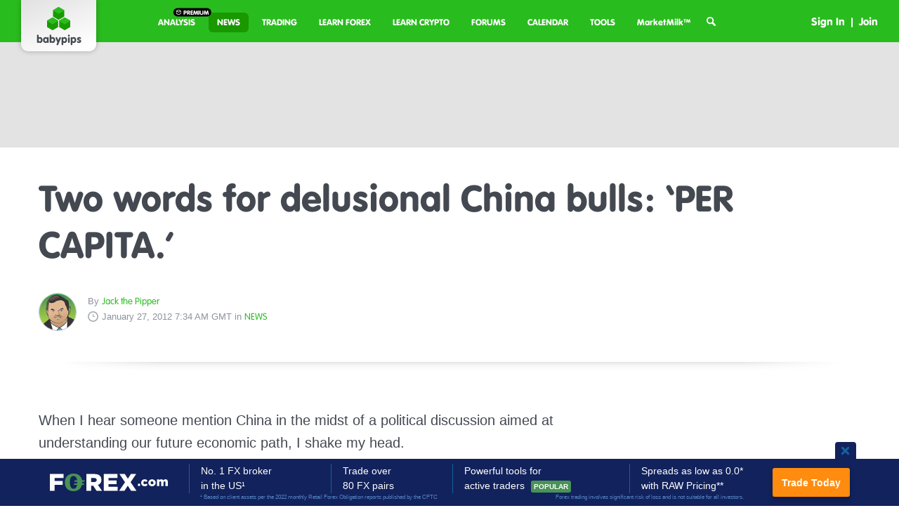

--- FILE ---
content_type: text/html; charset=utf-8
request_url: https://www.babypips.com/news/two_words_for_delusional_china
body_size: 13668
content:
<!DOCTYPE html>
<html class='' lang='en' locale='en-US' og='http://ogp.me/ns#'>
<head>
<title>Two words for delusional China bulls: ‘PER CAPITA.’ - Babypips.com</title>
<meta content='When I hear someone mention China in the midst of a political discussion aimed at understanding our future economic path, I shake my head.' name='Description'>
<meta content='text/html; charset=UTF-8' http-equiv='Content-Type'>
<meta content='width=device-width, initial-scale=1.0, minimum-scale=1.0, maximum-scale=1.0' name='viewport'>
<meta content='136035a1645d440a8ace0e8f4e5fa0eb-9b83b505f2824495-0' name='sentry-trace'>
<link href='https://bpcdn.co' rel='preconnect'>
<link href='https://cdn.ampproject.org' rel='preconnect'>
<link href='https://fonts.googleapis.com' rel='preconnect'>
<link href='https://pagead2.googlesyndication.com' rel='preconnect'>
<link href='https://securepubads.g.doubleclick.net' rel='preconnect'>
<link href='https://tpc.googlesyndication.com' rel='preconnect'>
<link href='https://www.google.com' rel='preconnect'>
<link href='https://www.googletagservices.com' rel='preconnect'>
<link href='https://www.google-analytics.com' rel='preconnect'>
<link rel="stylesheet" href="https://bpcdn.co/packs/css/typography-81fae97d.css" />
<link rel="preload" href="https://bpcdn.co/packs/media/fonts/4bde6361fd7d00f157f4.woff2" as="font" type="font/woff2" crossorigin="anonymous">
<link rel="preload" href="https://bpcdn.co/packs/media/fonts/9dc61996254af7f97008.woff2" as="font" type="font/woff2" crossorigin="anonymous">
<link rel="stylesheet" href="https://bpcdn.co/packs/css/article/show-5892f6df.css" />
<link rel="stylesheet" href="https://bpcdn.co/packs/css/contribute-745d8c1b.css" />
<link rel="stylesheet" href="https://bpcdn.co/packs/css/application-1dc7d9ff.css" />
<script type="application/ld+json" data-schema="WebSite">{"@context":"https://schema.org","@type":"WebSite","name":"Babypips.com","url":"https://www.babypips.com/","potentialAction":{"@type":"SearchAction","target":"https://www.babypips.com/search?q={search_term_string}","query-input":"required name=search_term_string"}}</script>
<script type="application/ld+json" data-schema="Organization">{"@context":"https://schema.org","@type":"Organization","name":"Babypips.com","url":"https://www.babypips.com/","logo":"https://bpcdn.co/packs/media/images/72f6ba47a56e8c7aa3a5.webp","sameAs":["https://facebook.com/babypips","https://twitter.com/babypips"]}</script>
<meta content='671771519651047' property='fb:app_id'>
<link rel="canonical" href="https://www.babypips.com/news/two_words_for_delusional_china" /><link rel="original-source" content="https://www.babypips.com/news/two_words_for_delusional_china" /><meta name="robots" content="noodp,max-image-preview:large" /><meta property="og:locale" content="en"><meta property="og:site_name" content="Babypips.com"><meta property="og:url" content="https://www.babypips.com/news/two_words_for_delusional_china"><meta property="og:type" content="article"><meta property="og:title" content="Two words for delusional China bulls: ‘PER CAPITA.’"><meta property="og:description" content="When I hear someone mention China in the midst of a political discussion aimed at understanding our future economic path, I shake my head."><meta property="article:publisher" content="https://facebook.com/babypips"><meta property="article:section" content="News"><meta property="article:published_time" content="2012-01-27T07:34:12Z"><meta name="twitter:card" content="summary"><meta name="twitter:site" content="babypips"><meta name="twitter:title" content="Two words for delusional China bulls: ‘PER CAPITA.’"><meta name="twitter:description" content="When I hear someone mention China in the midst of a political discussion aimed at understanding our future economic path, I shake my head."><script type="application/ld+json" data-schema="NewsArticle">{"@context":"https://schema.org","@type":"NewsArticle","mainEntityOfPage":{"@type":"WebPage","@id":"https://www.babypips.com/news/two_words_for_delusional_china"},"headline":"Two words for delusional China bulls: ‘PER CAPITA.’","description":"When I hear someone mention China in the midst of a political discussion aimed at understanding our future economic path, I shake my head.","inLanguage":"en","isAccessibleForFree":true,"author":{"@type":"Person","name":"Jack the Pipper","url":"https://www.babypips.com/authors/jackthepipper"},"publisher":{"@type":"Organization","name":"Babypips.com","logo":{"@type":"ImageObject","url":"https://bpcdn.co/packs/media/images/37a80988fd37fbcb10ae.webp","width":224,"height":60}},"datePublished":"2012-01-27T07:34:12.000Z","dateModified":"2017-03-16T11:59:49.000Z"}</script><script type="application/ld+json" data-schema="BreadcrumbList">{"@context":"https://schema.org","@type":"BreadcrumbList","itemListElement":[{"@type":"ListItem","position":1,"item":{"@id":"https://www.babypips.com/news","name":"News"}},{"@type":"ListItem","position":2,"item":{"@id":"https://www.babypips.com/news/two_words_for_delusional_china","name":"Two words for delusional China bulls: ‘PER CAPITA.’"}}]}</script>
<link href='https://bpcdn.co/packs/assets/apple-touch-icon-57x57.png' rel='apple-touch-icon-precomposed' sizes='57x57'>
<link href='https://bpcdn.co/packs/assets/apple-touch-icon-60x60.png' rel='apple-touch-icon-precomposed' sizes='60x60'>
<link href='https://bpcdn.co/packs/assets/apple-touch-icon-72x72.png' rel='apple-touch-icon-precomposed' sizes='72x72'>
<link href='https://bpcdn.co/packs/assets/apple-touch-icon-76x76.png' rel='apple-touch-icon-precomposed' sizes='76x76'>
<link href='https://bpcdn.co/packs/assets/apple-touch-icon-114x114.png' rel='apple-touch-icon-precomposed' sizes='114x114'>
<link href='https://bpcdn.co/packs/assets/apple-touch-icon-120x120.png' rel='apple-touch-icon-precomposed' sizes='120x120'>
<link href='https://bpcdn.co/packs/assets/apple-touch-icon-144x144.png' rel='apple-touch-icon-precomposed' sizes='144x144'>
<link href='https://bpcdn.co/packs/assets/apple-touch-icon-152x152.png' rel='apple-touch-icon-precomposed' sizes='152x152'>
<link href='https://bpcdn.co/packs/assets/apple-touch-icon-167x167.png' rel='apple-touch-icon-precomposed' sizes='167x167'>
<link href='https://bpcdn.co/packs/assets/apple-touch-icon-180x180.png' rel='apple-touch-icon-precomposed' sizes='180x180'>
<link href='https://bpcdn.co/packs/assets/apple-touch-icon-1024x1024.png' rel='apple-touch-icon-precomposed' sizes='1024x1024'>
<link href='https://bpcdn.co/packs/assets/favicon-16x16.png' rel='icon' sizes='16x16' type='image/png'>
<link href='https://bpcdn.co/packs/assets/favicon-32x32.png' rel='icon' sizes='32x32' type='image/png'>
<link href='https://bpcdn.co/packs/assets/favicon-96x96.png' rel='icon' sizes='96x96' type='image/png'>
<link href='https://bpcdn.co/packs/assets/favicon-230x230.png' rel='icon' sizes='230x230' type='image/png'>
<meta content='Babypips.com' name='application-name'>
<meta content='#ffffff' name='msapplication-TileColor'>
<meta content='https://bpcdn.co/packs/assets/ms-icon-144x144.png' name='msapplication-TileImage'>
<meta content='https://bpcdn.co/packs/assets/mstile-70x70.png' name='msapplication-square70x70logo'>
<meta content='https://bpcdn.co/packs/assets/mstile-150x150.png' name='msapplication-square150x150logo'>
<meta content='https://bpcdn.co/packs/assets/mstile-310x150.png' name='msapplication-wide310x150logo'>
<meta content='https://bpcdn.co/packs/assets/mstile-310x310.png' name='msapplication-square310x310logo'>

<script>
  window.bpc = window.bpc || function(...args) { (window.bpc.q = window.bpc.q || []).push(args) }
</script>
<script async='async' defer='defer' src='https://a.babypips.com/bpc.js'></script>



</head>
<body class='forex'>
<header class='site-header'>
<div class='wrapper'>
<h2 class='site-title'>
<a href="https://www.babypips.com/"><svg xmlns="http://www.w3.org/2000/svg" viewBox="0 0 369.02 368.08" preserveAspectRatio="xMidYMid meet"><path fill="var(--logo-shade)" d="M180.83 1 99.7 47.82a7.32 7.32 0 0 0-3.7 6.34v93.67a7.32 7.32 0 0 0 3.66 6.34L180.83 201a7.32 7.32 0 0 0 7.32 0l81.12-46.84a7.32 7.32 0 0 0 3.66-6.34V54.16a7.32 7.32 0 0 0-3.66-6.34L188.15 1a7.32 7.32 0 0 0-7.32 0Z"></path><path fill="var(--logo-primary)" d="M269.27 47.82 188.15 1a7.32 7.32 0 0 0-7.32 0L99.7 47.82a7.28 7.28 0 0 0-3.55 5.54 7.28 7.28 0 0 0 3.55 5.54l81.12 46.84a7.32 7.32 0 0 0 7.32 0l81.12-46.84a7.28 7.28 0 0 0 3.55-5.54 7.28 7.28 0 0 0-3.54-5.54Z"></path><path fill="var(--logo-shade)" d="M84.79 167.06 3.66 213.9A7.32 7.32 0 0 0 0 220.24v93.67a7.32 7.32 0 0 0 3.66 6.34l81.12 46.84a7.32 7.32 0 0 0 7.32 0l81.12-46.84a7.32 7.32 0 0 0 3.66-6.34v-93.67a7.32 7.32 0 0 0-3.66-6.34l-81.11-46.84a7.32 7.32 0 0 0-7.32 0Z"></path><path fill="var(--logo-primary)" d="m173.23 213.9-81.12-46.84a7.32 7.32 0 0 0-7.32 0L3.66 213.9a6.09 6.09 0 0 0 0 11.07l81.12 46.84a7.32 7.32 0 0 0 7.32 0L173.23 225a6.09 6.09 0 0 0 0-11.07Z"></path><path fill="var(--logo-shade)" d="m276.91 167.06-81.12 46.84a7.32 7.32 0 0 0-3.66 6.34v93.67a7.32 7.32 0 0 0 3.66 6.34l81.12 46.84a7.32 7.32 0 0 0 7.32 0l81.12-46.84a7.32 7.32 0 0 0 3.66-6.34v-93.67a7.32 7.32 0 0 0-3.66-6.34l-81.12-46.84a7.32 7.32 0 0 0-7.32 0Z"></path><path fill="var(--logo-primary)" d="m365.36 213.9-81.12-46.84a7.32 7.32 0 0 0-7.32 0l-81.13 46.84a6.09 6.09 0 0 0 0 11.07l81.12 46.84a7.32 7.32 0 0 0 7.32 0L365.36 225a6.09 6.09 0 0 0 0-11.07Z"></path></svg>
<span>Babypips</span>
</a></h2>
<ul class='site-navigation' role='navigation'>
<li class="analysis"><a href="/analysis"><span>Analysis<span class="annotate">Premium</span></span></a></li><li class="news active"><a href="/news"><span>News</span></a></li><li class="trading"><a href="/trading"><span>Trading</span></a><div data-react-class="CategoryNavigation" data-react-props="{&quot;category&quot;:{&quot;slug&quot;:&quot;trading&quot;,&quot;name&quot;:&quot;Trading&quot;,&quot;path&quot;:&quot;/trading&quot;,&quot;posts_path&quot;:&quot;/posts/latest/trading&quot;,&quot;children&quot;:[{&quot;slug&quot;:&quot;crypto&quot;,&quot;name&quot;:&quot;Crypto&quot;,&quot;path&quot;:&quot;/trading/crypto&quot;},{&quot;slug&quot;:&quot;trading-systems&quot;,&quot;name&quot;:&quot;Trading Systems&quot;,&quot;path&quot;:&quot;/trading/trading-systems&quot;},{&quot;slug&quot;:&quot;psychology&quot;,&quot;name&quot;:&quot;Psychology&quot;,&quot;path&quot;:&quot;/trading/psychology&quot;},{&quot;slug&quot;:&quot;technical-analysis&quot;,&quot;name&quot;:&quot;Technical Analysis&quot;,&quot;path&quot;:&quot;/trading/technical-analysis&quot;},{&quot;slug&quot;:&quot;trade-ideas&quot;,&quot;name&quot;:&quot;Trade Ideas&quot;,&quot;path&quot;:&quot;/trading/trade-ideas&quot;}]}}" data-react-cache-id="CategoryNavigation-0" class="site-sub-navigation" id="react-daee16c5"></div>
</li>
<li class="learn_forex"><a href="/learn"><span>Learn Forex</span></a><div class='site-sub-navigation'>
<ul>
<li class="learn_forex glossary"><a href="/forexpedia"><span>Forex Glossary</span></a><div class='navigation-banner forex glossary'>
<div class='wrapper'>
<div class='microcopy'>
<strong>Forexpedia</strong>
<em>The original forex trading glossary</em>
<p>From basic trading terms to trading jargon, you can find the explanation for a long list of trading terms here.</p>
<div class='cta'>
<a href="/forexpedia">Go to Forexpedia</a>
</div>
</div>
<picture class='scene'>
<img class="lazyload" loading="lazy" data-src="https://bpcdn.co/packs/media/images/e2ac568ca37476c3174f.svg" src="[data-uri]" />
</picture>
</div>
<div class='background'></div>
</div>
</li><li class="learn_forex quizzes"><a href="/quizzes"><span>Trading Quizzes</span></a><div class='navigation-banner forex quizzes'>
<div class='wrapper'>
<div class='microcopy'>
<strong>Test Your Knowledge</strong>
<em>Challenge yourself with our quizzes!</em>
<p>Find out just how much you&#39;ve learned by taking any of our 50+ trading quizzes. You can even see how your scores compare to others!</p>
<div class='cta'>
<a href="/quizzes">View Quiz Library</a>
</div>
</div>
<picture class='scene'>
<img class="lazyload" loading="lazy" data-src="https://bpcdn.co/packs/media/images/c2507b218ed566611f0e.svg" src="[data-uri]" />
</picture>
</div>
<div class='background'></div>
</div>
</li><li class="learn_forex school"><a href="/learn/forex"><span>How to Trade Forex</span></a><div class='navigation-banner forex school'>
<div class='wrapper'>
<div class='microcopy'>
<strong>The School of Pipsology</strong>
<em>New to forex?</em>
<p>Learn how to trade forex in a fun and easy-to-understand format. Track your progress and learn at your own pace.</p>
<div class='cta'>
<a href="/learn/forex">Start Learning</a>
</div>
</div>
<picture class='scene'>
<img class="lazyload" loading="lazy" data-src="https://bpcdn.co/packs/media/images/ca3e5a37d5f4b3ee2736.svg" src="[data-uri]" />
</picture>
</div>
<div class='background'></div>
</div>
</li></ul>
</div>
</li>
<li class="learn_crypto"><a href="/crypto"><span>Learn Crypto</span></a><div class='site-sub-navigation'>
<ul>
<li class="learn_crypto guides"><a href="/crypto/guides"><span>Crypto Guides</span></a><div class='navigation-banner crypto guides'>
<div class='wrapper'>
<div class='microcopy'>
<strong>Crypto Guides</strong>
<em>Learn about bitcoin and altcoins.</em>
<p>In our crypto guides, we explore bitcoin and other popular coins and tokens to help you better navigate the crypto jungle.</p>
<div class='cta'>
<a href="/crypto/guides">Explore</a>
</div>
</div>
<picture class='scene'>
<img class="lazyload" loading="lazy" data-src="https://bpcdn.co/packs/media/images/c491826a65d63cfd5633.webp" data-srcset="https://bpcdn.co/packs/media/images/c491826a65d63cfd5633.webp 1x, https://bpcdn.co/packs/media/images/d04421d82f076ebc56da.webp 2x, https://bpcdn.co/packs/media/images/849bb416760649506235.webp 3x" src="[data-uri]" />
</picture>
</div>
</div>
</li><li class="learn_crypto glossary"><a href="/crypto/glossary"><span>Crypto Glossary</span></a><div class='navigation-banner crypto glossary'>
<div class='wrapper'>
<div class='microcopy'>
<strong>Decryptopedia™</strong>
<em>The ultimate cryptocurrency glossary</em>
<p>Decryptopedia™ helps you decipher crypto jargon back into plain English. Learn the terms that you’ll come across on your crypto journey.</p>
<div class='cta'>
<a href="/crypto/glossary">Learn New Lingo</a>
</div>
</div>
<picture class='scene'>
<img class="lazyload" loading="lazy" data-src="https://bpcdn.co/packs/media/images/66fc13cd11069a4dc0d6.webp" data-srcset="https://bpcdn.co/packs/media/images/66fc13cd11069a4dc0d6.webp 1x, https://bpcdn.co/packs/media/images/c0ccfe893a0619ded376.webp 2x, https://bpcdn.co/packs/media/images/3dcd67ec4384c862d485.webp 3x" src="[data-uri]" />
</picture>
</div>
</div>
</li><li class="learn_crypto quizzes"><a href="/crypto/quizzes"><span>Crypto Quizzes</span></a><div class='navigation-banner crypto quizzes'>
<div class='wrapper'>
<div class='microcopy'>
<strong>Crypto Quizzes</strong>
<em>Test your crypto knowledge</em>
<p>Find out just how much you’ve learned in our School of Crypto by taking our crypto quizzes. How will you score against other quiz takers?</p>
<div class='cta'>
<a href="/crypto/quizzes">Test Yourself</a>
</div>
</div>
<picture class='scene'>
<img class="lazyload" loading="lazy" data-src="https://bpcdn.co/packs/media/images/8375706a3845f7e3643e.webp" data-srcset="https://bpcdn.co/packs/media/images/8375706a3845f7e3643e.webp 1x, https://bpcdn.co/packs/media/images/4f0efd562cac2cb1cdef.webp 2x, https://bpcdn.co/packs/media/images/31fdd79affb4f74bc17d.webp 3x" src="[data-uri]" />
</picture>
</div>
</div>
</li><li class="learn_crypto school"><a href="/crypto/learn"><span>Crypto School</span></a><div class='navigation-banner crypto school'>
<div class='wrapper'>
<div class='microcopy'>
<strong>School of Crypto</strong>
<em>New to crypto?</em>
<p>Learn about crypto in a fun and easy-to-understand format. Track your progress and learn at your own pace.</p>
<div class='cta'>
<a href="/crypto/learn">Start Learning</a>
</div>
</div>
<picture class='scene'>
<img class="lazyload" loading="lazy" data-src="https://bpcdn.co/packs/media/images/9d9ba698f701cd56eaf0.webp" data-srcset="https://bpcdn.co/packs/media/images/9d9ba698f701cd56eaf0.webp 1x, https://bpcdn.co/packs/media/images/cc841eebd830eef98130.webp 2x, https://bpcdn.co/packs/media/images/b873ffefa991120961d7.webp 3x" src="[data-uri]" />
</picture>
</div>
</div>
</li></ul>
</div>
</li>
<li class="forums"><a href="https://forums.babypips.com/"><span>Forums</span></a></li>
<li class="calendar"><a href="/economic-calendar"><span><span>Calendar</span></span></a></li>
<li class="tools"><a href="/tools"><span>Tools</span></a><div class='site-sub-navigation'>
<ul>
<li class="tools currency_correlation"><a href="/tools/currency-correlation"><span><span class="translation_missing" title="translation missing: en.main_menu.tools.currency_correlation">Currency Correlation</span></span></a><div class='navigation-banner currency_correlation'>
<div class='wrapper'>
<div class='microcopy'>
<strong>Currency Correlation</strong>
<em>How do different currency pairs move in relation to each other?</em>
<p>Our Currency Correlation Calculator helps you identify the strength of relationships between currency pairs.</p>
<div class='cta'>
<a href="/tools/currency-correlation">Give it a try!</a>
</div>
</div>
<picture class='character'>
<img class="lazyload" loading="lazy" data-src="https://bpcdn.co/packs/media/images/dc1c9b36a92d67739d4f.svg" src="[data-uri]" />
</picture>
<picture class='screenshot'>
<source srcset='https://bpcdn.co/packs/media/images/a6b5735b35455b137e60.webp 1x, https://bpcdn.co/packs/media/images/c7824e5156ea5a764a5c.webp 2x, https://bpcdn.co/packs/media/images/5e16267ceff338864e76.webp 3x' type='image/webp'>
<source srcset='https://bpcdn.co/packs/media/images/a6b5735b35455b137e60.webp 1x, https://bpcdn.co/packs/media/images/c7824e5156ea5a764a5c.webp 2x, https://bpcdn.co/packs/media/images/5e16267ceff338864e76.webp 3x' type='image/png'>
<img class="lazyload" loading="lazy" data-src="media/images/screen-currency_correlation.png" src="[data-uri]" />
</picture>
</div>
</div>
</li><li class="tools market_hours"><a href="/tools/forex-market-hours"><span>Forex Market Hours</span></a><div class='navigation-banner market_hours'>
<div class='wrapper'>
<div class='microcopy'>
<strong>Market Hours Visualizer</strong>
<em>Easily visualize forex market hours</em>
<p>Instantly find out whether the forex market is open or what the current trading session is based on your local timezone.</p>
<div class='cta'>
<a href="/tools/forex-market-hours">Give it a try!</a>
</div>
</div>
<picture class='character'>
<img class="lazyload" loading="lazy" data-src="https://bpcdn.co/packs/media/images/9038289edbb104f50d2d.svg" src="[data-uri]" />
</picture>
<picture class='screenshot'>
<source srcset='https://bpcdn.co/packs/media/images/fa4601b8247ee72d556d.webp 1x, https://bpcdn.co/packs/media/images/455f1bf479643b15736b.webp 2x, https://bpcdn.co/packs/media/images/f5cf739e6bbf848c82b2.webp 3x' type='image/webp'>
<source srcset='https://bpcdn.co/packs/media/images/fa4601b8247ee72d556d.webp 1x, https://bpcdn.co/packs/media/images/455f1bf479643b15736b.webp 2x, https://bpcdn.co/packs/media/images/f5cf739e6bbf848c82b2.webp 3x' type='image/png'>
<img class="lazyload" loading="lazy" data-src="media/images/screen-market_hours.png" src="[data-uri]" />
</picture>
</div>
</div>
</li><li class="tools risk_meter"><a href="/tools/risk-on-risk-off-meter"><span>Risk-On Risk-Off Meter</span></a><div class='navigation-banner risk_meter'>
<div class='wrapper'>
<div class='microcopy'>
<strong>Risk-On Risk-Off Meter</strong>
<em>To risk, or not to risk?</em>
<p>Our Risk-On/Off Meter helps you gauge risk sentiment of the market &amp; make trades best suitable to the current market conditions.</p>
<div class='cta'>
<a href="/tools/risk-on-risk-off-meter">Give it a try!</a>
</div>
</div>
<picture class='character'>
<img class="lazyload" loading="lazy" data-src="https://bpcdn.co/packs/media/images/0c5e3872eba1a230b15a.svg" src="[data-uri]" />
</picture>
<picture class='screenshot'>
<source srcset='https://bpcdn.co/packs/media/images/74724842bd124d57ff0b.webp 1x, https://bpcdn.co/packs/media/images/d43cc26e914f2feb0fb2.webp 2x, https://bpcdn.co/packs/media/images/33e6c7c6879bb87ff0e8.webp 3x' type='image/webp'>
<source srcset='https://bpcdn.co/packs/media/images/74724842bd124d57ff0b.webp 1x, https://bpcdn.co/packs/media/images/d43cc26e914f2feb0fb2.webp 2x, https://bpcdn.co/packs/media/images/33e6c7c6879bb87ff0e8.webp 3x' type='image/png'>
<img class="lazyload" loading="lazy" data-src="media/images/screen-risk_meter.png" src="[data-uri]" />
</picture>
</div>
</div>
</li><li class="tools pivot_point"><a href="/tools/pivot-point-calculator"><span>Pivot Point Calculator</span></a><div class='navigation-banner pivot_point'>
<div class='wrapper'>
<div class='microcopy'>
<strong>Pivot Point Calculator</strong>
<em>Quickly identify support and resistance levels</em>
<p>Determine significant support and resistance levels with the help of pivot points.</p>
<div class='cta'>
<a href="/tools/pivot-point-calculator">Give it a try!</a>
</div>
</div>
<picture class='character'>
<img class="lazyload" loading="lazy" data-src="https://bpcdn.co/packs/media/images/73f62bc3e68ac7dd8742.svg" src="[data-uri]" />
</picture>
<picture class='screenshot'>
<source srcset='https://bpcdn.co/packs/media/images/1db78a814902ecf823be.webp 1x, https://bpcdn.co/packs/media/images/24be307acb79b2802bbe.webp 2x, https://bpcdn.co/packs/media/images/29f7b13315c46a853dc9.webp 3x' type='image/webp'>
<source srcset='https://bpcdn.co/packs/media/images/1db78a814902ecf823be.webp 1x, https://bpcdn.co/packs/media/images/24be307acb79b2802bbe.webp 2x, https://bpcdn.co/packs/media/images/29f7b13315c46a853dc9.webp 3x' type='image/png'>
<img class="lazyload" loading="lazy" data-src="media/images/screen-pivot_point.png" src="[data-uri]" />
</picture>
</div>
</div>
</li><li class="tools gain_loss"><a href="/tools/gain-loss-percentage-calculator"><span>Gain &amp; Loss Calculator</span></a><div class='navigation-banner gain_loss'>
<div class='wrapper'>
<div class='microcopy'>
<strong>Gain &amp; Loss Calculator</strong>
<em>What&#39;s your percentage gain... or loss?</em>
<p>Our gain and loss percentage calculator quickly tells you the percentage of your account balance that you have won or lost.</p>
<div class='cta'>
<a href="/tools/gain-loss-percentage-calculator">Give it a try!</a>
</div>
</div>
<picture class='character'>
<img class="lazyload" loading="lazy" data-src="https://bpcdn.co/packs/media/images/e8fb6a9b6b5585da99dc.svg" src="[data-uri]" />
</picture>
<picture class='screenshot'>
<source srcset='https://bpcdn.co/packs/media/images/57f22946c515473043f7.webp 1x, https://bpcdn.co/packs/media/images/eb7741e2db5d6cf31b08.webp 2x, https://bpcdn.co/packs/media/images/3aafd0acbedc384c0008.webp 3x' type='image/webp'>
<source srcset='https://bpcdn.co/packs/media/images/57f22946c515473043f7.webp 1x, https://bpcdn.co/packs/media/images/eb7741e2db5d6cf31b08.webp 2x, https://bpcdn.co/packs/media/images/3aafd0acbedc384c0008.webp 3x' type='image/png'>
<img class="lazyload" loading="lazy" data-src="media/images/screen-gain_loss.png" src="[data-uri]" />
</picture>
</div>
</div>
</li><li class="tools pip_value"><a href="/tools/pip-value-calculator"><span>Pip Value Calculator</span></a><div class='navigation-banner pip_value'>
<div class='wrapper'>
<div class='microcopy'>
<strong>Pip Value Calculator</strong>
<em>How much is each pip worth?</em>
<p>Determine the value per pip in your trading account&#39;s currency so you can better manage your risk per trade.</p>
<div class='cta'>
<a href="/tools/pip-value-calculator">Give it a try!</a>
</div>
</div>
<picture class='character'>
<img class="lazyload" loading="lazy" data-src="https://bpcdn.co/packs/media/images/f4fcb17605c39f5cf06c.svg" src="[data-uri]" />
</picture>
<picture class='screenshot'>
<source srcset='https://bpcdn.co/packs/media/images/32facf6a2ecb67fe3b30.webp 1x, https://bpcdn.co/packs/media/images/c348c94b7a27ab45901b.webp 2x, https://bpcdn.co/packs/media/images/fc0692550c4512395b0c.webp 3x' type='image/webp'>
<source srcset='https://bpcdn.co/packs/media/images/32facf6a2ecb67fe3b30.webp 1x, https://bpcdn.co/packs/media/images/c348c94b7a27ab45901b.webp 2x, https://bpcdn.co/packs/media/images/fc0692550c4512395b0c.webp 3x' type='image/png'>
<img class="lazyload" loading="lazy" data-src="media/images/screen-pip_value.png" src="[data-uri]" />
</picture>
</div>
</div>
</li><li class="tools position_size"><a href="/tools/position-size-calculator"><span>Position Size Calculator</span></a><div class='navigation-banner position_size'>
<div class='wrapper'>
<div class='microcopy'>
<strong>Position Size Calculator</strong>
<em>Practice proper position sizing</em>
<p>Find the approximate amount of currency units to buy or sell so you can control your maximum risk per position.</p>
<div class='cta'>
<a href="/tools/position-size-calculator">Give it a try!</a>
</div>
</div>
<picture class='character'>
<img class="lazyload" loading="lazy" data-src="https://bpcdn.co/packs/media/images/1ecc20be46b4e6b168f2.svg" src="[data-uri]" />
</picture>
<picture class='screenshot'>
<source srcset='https://bpcdn.co/packs/media/images/f425ff22a842a187186d.webp 1x, https://bpcdn.co/packs/media/images/0d0633483a6c6e5a7746.webp 2x, https://bpcdn.co/packs/media/images/2a80db5e3848fe585ccc.webp 3x' type='image/webp'>
<source srcset='https://bpcdn.co/packs/media/images/f425ff22a842a187186d.webp 1x, https://bpcdn.co/packs/media/images/0d0633483a6c6e5a7746.webp 2x, https://bpcdn.co/packs/media/images/2a80db5e3848fe585ccc.webp 3x' type='image/png'>
<img class="lazyload" loading="lazy" data-src="media/images/screen-position_size.png" src="[data-uri]" />
</picture>
</div>
</div>
</li></ul>
</div>
</li>
<li class="marketmilk"><a href="https://marketmilk.babypips.com/"><span>MarketMilk™</span></a></li>
</ul>
<script>
  if ('ontouchstart' in window) {
    document.querySelector('.site-navigation').classList.add('touchable');
  }
</script>
<svg height='125' style='position:absolute;z-index:-100;top:-9999px;left:-9999px;' viewBox='0 0 2560 125' width='2560' xmlns='http://www.w3.org/2000/svg'>
<defs>
<clipPath id='banner-gradient'>
<path clip-rule='evenodd' d='M0-.336s58.819-99.2,268.969-112.516S2560-121.569,2560-121.569V-.336Z' fill='none' transform='translate(0 125.336)'></path>
</clipPath>
</defs>
</svg>

<div data-react-class="SiteSearch" data-react-props="{&quot;searchUrl&quot;:&quot;https://www.babypips.com/search&quot;}" data-react-cache-id="SiteSearch-0" class="site-search" id="react-2d3c0a05"></div>
<ul class='user-navigation'>
<li class='auth'>
<a class="sign-in" href="/account/sign-in">Sign In</a>
|
<a class="join" href="/account/join">Join</a>
</li>
</ul>

<input id='mobile-navigation-button' type='checkbox'>
<label for='mobile-navigation-button' id='mobile-navigation-button-label'>View Menu</label>
<ul class='mobile-navigation'>
<li class='auth'>
<a href="/account/sign-in">Sign In</a>
/
<a href="/account/join">Join</a>
</li>
<li class="home"><a href="/"><span>Home</span></a></li>
<li class='marketmilk'>
<a href="https://marketmilk.babypips.com/">MarketMilk™</a>
<ul class='mobile-sub-navigation'>
<li><a href="https://marketmilk.babypips.com/currency-strength">Currency Strength Meter</a></li>
<li><a href="https://marketmilk.babypips.com/currency-volatility">Currency Volatility Meter</a></li>
<li><a href="https://marketmilk.babypips.com/">FX Market Snapshot</a></li>
<li><a href="https://marketmilk.babypips.com/market-movers">Top Gainers and Losers</a></li>
<li><a href="https://marketmilk.babypips.com/crypto">Crypto Market Snapshot</a></li>
<li><a href="https://marketmilk.babypips.com/crypto/currency-strength">Crypto Strength Meter</a></li>
</ul>
</li>
<li class="analysis"><a href="/analysis"><span>Analysis<span class="annotate">Premium</span></span></a></li><li class="news active"><a href="/news"><span>News</span></a></li><li class="trading"><a href="/trading"><span>Trading</span></a><ul class='mobile-sub-navigation'>
<li class="trading trade-ideas"><a href="/trading/trade-ideas"><span>Trade Ideas</span></a></li>
<li class="trading technical-analysis"><a href="/trading/technical-analysis"><span>Technical Analysis</span></a></li>
<li class="trading psychology"><a href="/trading/psychology"><span>Psychology</span></a></li>
<li class="trading trading-systems"><a href="/trading/trading-systems"><span>Trading Systems</span></a></li>
<li class="trading crypto"><a href="/trading/crypto"><span>Crypto</span></a></li>
</ul>
</li><li class="learn_forex"><a href="/learn"><span>Learn Forex</span></a><ul class='mobile-sub-navigation'>
<li class="learn_forex school"><a href="/learn/forex"><span>How to Trade Forex</span></a></li>
<li class="learn_forex glossary"><a href="/forexpedia"><span>Forex Glossary</span></a></li>
<li class="learn_forex quizzes"><a href="/quizzes"><span>Trading Quizzes</span></a></li>
</ul>
</li><li class="learn_crypto"><a href="/crypto"><span>Learn Crypto</span></a><ul class='mobile-sub-navigation'>
<li class="learn_crypto school"><a href="/crypto/learn"><span>Crypto School</span></a></li>
<li class="learn_crypto glossary"><a href="/crypto/glossary"><span>Crypto Glossary</span></a></li>
<li class="learn_crypto quizzes"><a href="/crypto/quizzes"><span>Crypto Quizzes</span></a></li>
<li class="learn_crypto guides"><a href="/crypto/guides"><span>Crypto Guides</span></a></li>
</ul>
</li><li class="forums"><a href="https://forums.babypips.com/"><span>Forums</span></a><ul class='mobile-sub-navigation'>
<li class="forums category_a"><a href="https://forums.babypips.com/c/beginner-questions"><span>Beginner Questions</span></a></li>
<li class="forums category_b"><a href="https://forums.babypips.com/c/trading-systems"><span>Trading Systems</span></a></li>
</ul>
</li><li class="calendar"><a href="/economic-calendar"><span>Calendar</span></a><ul class='mobile-sub-navigation'>
<li class="calendar"><a href="/economic-calendar"><span>Economic Calendar</span></a></li>
</ul>
</li><li class="tools"><a href="/tools"><span>Tools</span></a><ul class='mobile-sub-navigation'>
<li class="tools currency_correlation"><a href="/tools/currency-correlation"><span><span class="translation_missing" title="translation missing: en.main_menu.tools.currency_correlation">Currency Correlation</span></span></a></li>
<li class="tools market_hours"><a href="/tools/forex-market-hours"><span>Forex Market Hours</span></a></li>
<li class="tools risk_meter"><a href="/tools/risk-on-risk-off-meter"><span>Risk-On Risk-Off Meter</span></a></li>
<li class="tools pivot_point"><a href="/tools/pivot-point-calculator"><span>Pivot Point Calculator</span></a></li>
<li class="tools gain_loss"><a href="/tools/gain-loss-percentage-calculator"><span>Gain &amp; Loss Calculator</span></a></li>
<li class="tools pip_value"><a href="/tools/pip-value-calculator"><span>Pip Value Calculator</span></a></li>
<li class="tools position_size"><a href="/tools/position-size-calculator"><span>Position Size Calculator</span></a></li>
<li class="tools regulatory"><a href="/tools/forex-regulation"><span>Regulatory Organizations</span></a></li>
</ul>
</li></ul>

</div>
</header>

<div class='site-content'><div data-react-class="Ads/AdUnit" data-react-props="{&quot;slot_id&quot;:&quot;6a0cd915d4b66ebe&quot;,&quot;unit_id&quot;:&quot;top_billboard&quot;,&quot;network&quot;:&quot;freestar&quot;}" data-react-cache-id="Ads/AdUnit-0" class="ad-unit top_billboard" id="react-8db410be"></div>
<article class='full-post' id='article' lang='en'>
<header class='layout layout-one-column'>
<h1 class='headline'>Two words for delusional China bulls: ‘PER CAPITA.’</h1>
<div class='byline'>
<a class="author" rel="author" href="/authors/jackthepipper"><img alt="Jack the Pipper" class="avatar lazyload" loading="lazy" data-src="https://bpcdn.co/images/2013/07/jackthepipper1.png" src="[data-uri]" /></a>
<div class='meta'>
<div class='authorline'>By <a class="author" rel="author" href="/authors/jackthepipper">Jack the Pipper</a></div>
<div class='timeline'>
<span><time class="timestamp" datetime="2012-01-27T07:34:12Z" data-format="MMMM D, YYYY h:mm A z">January 27, 2012  7:34 AM UTC</time> in <a class="category" rel="tag" href="/news">News</a></span>
</div>
</div>
</div>

</header>
<div class='divider'></div>
<div class='layout layout-two-column-wide'>
<div>
<div class='post-actions' dir='ltr'></div>
<div class='post-content article-content' dir='ltr'>

<div class='posts-sponsors mobile'>
<div class='title-line'>
<div class='title'>
<span>Partner Center</span>
</div>
</div>
<div class='divider'></div>
<div class='wrapper'>
<div data-react-class="Ads/AdUnit" data-react-props="{&quot;slot_id&quot;:&quot;b1f4f59a296933ee&quot;,&quot;unit_id&quot;:&quot;mobile_post_sponsor&quot;,&quot;targets&quot;:{&quot;position&quot;:1}}" data-react-cache-id="Ads/AdUnit-0" class="ad-unit mobile_post_sponsor" id="react-63e3d949"></div>
<div data-react-class="Ads/AdUnit" data-react-props="{&quot;slot_id&quot;:&quot;6bb8ae20fc1b9720&quot;,&quot;unit_id&quot;:&quot;mobile_post_sponsor&quot;,&quot;targets&quot;:{&quot;position&quot;:2}}" data-react-cache-id="Ads/AdUnit-0" class="ad-unit mobile_post_sponsor" id="react-d1ead2c6"></div>
<div data-react-class="Ads/AdUnit" data-react-props="{&quot;slot_id&quot;:&quot;6e41a2f6d8409035&quot;,&quot;unit_id&quot;:&quot;mobile_post_sponsor&quot;,&quot;targets&quot;:{&quot;position&quot;:3}}" data-react-cache-id="Ads/AdUnit-0" class="ad-unit mobile_post_sponsor" id="react-22b6a354"></div>
<div data-react-class="Ads/AdUnit" data-react-props="{&quot;slot_id&quot;:&quot;8f40999ccbea3ac0&quot;,&quot;unit_id&quot;:&quot;mobile_post_sponsor&quot;,&quot;targets&quot;:{&quot;position&quot;:4}}" data-react-cache-id="Ads/AdUnit-0" class="ad-unit mobile_post_sponsor" id="react-c4099597"></div>
<div data-react-class="Ads/BrokerSponsor" data-react-props="{&quot;mapping&quot;:{&quot;desktop&quot;:[&quot;large&quot;,&quot;medium&quot;,&quot;small&quot;],&quot;mobile&quot;:[&quot;xsmall&quot;]}}" data-react-cache-id="Ads/BrokerSponsor-0" id="react-97aa8bbb"></div>
</div>
</div>

<!--sse--><p>When I hear someone mention China in the midst of a political discussion aimed at understanding our future economic path, I shake my head.</p><!--/sse-->
<p>There are very real reasons to give China’s economy lots of press. What they have accomplished over the last 30 years — major reform and a relatively more open economy — is worthy of recognition. Even the fact that they’ve been able to maintain a decently high pace of growth through one of the toughest economic times the world can remember deserves some accolades.</p>
<div data-react-class="Ads/AdUnit" data-react-props='{"slot_id":"efa4458e26954093","unit_id":"inline_sidebar_med_rect","network":"freestar"}' data-react-cache-id="Ads/AdUnit-0" class="ad-unit inline_sidebar_med_rect" id="react-a17350e7"></div>
<p>But when we start talking about how China is going to overtake the United States, that’s when the ignorance rages uncontrollably. </p>
<!--sse--><p>China will not surpass the United States. Not anytime soon.</p><!--/sse-->
<p>On any measure that determines global dominance, China pales in comparison to the US. Most people only concern themselves with China’s GDP growth rates; but would it not make more sense to consider the total size, based on 2010 estimates, of China’s economy ($10.09 trillion) relative to the US economy ($14.66 trillion)?</p>
<div data-react-class="Ads/AdUnit" data-react-props='{"slot_id":"5b2a571e3009a953","unit_id":"inline_half_page","network":"freestar"}' data-react-cache-id="Ads/AdUnit-0" class="ad-unit inline_half_page" id="react-7b0cc9e2"></div>
<p>If that’s not enough, let’s look at those two very important words: PER CAPITA.</p>
<p>Overall size of an economy is not a perfect indicator of power. So even if China’s economy closes the gap, more important is per capita GDP. The United Kingdom ruled the world for quite some time, not because it had the largest economy but because it had the wealthiest economy in the world.</p>
<p>Over the last 30 years, while China was undergoing an economic transformation, <strong>the wealth gap between the US and China, based on per capita income, widened … by a lot</strong>. The chart below shows this; it is from the<a href="http://www.imf.org/external/datamapper/index.php" title="IMF website" target="_blank" rel="noopener">IMF’s website</a>:</p>
<div data-react-class="Ads/AdUnit" data-react-props='{"slot_id":"65a056c96de9714b","unit_id":"inline","network":"freestar"}' data-react-cache-id="Ads/AdUnit-0" class="ad-unit inline" id="react-2b5a8274"></div>
<p><a href="https://bpcdn.co/images/2016/06/currency_currents-012712-1.gif"><img src="[data-uri]" loading="lazy" data-src="https://bpcdn.co/images/2016/06/currency_currents-012712-1-s.gif" class="lazyload"></a></p>
<p>Since the early 1980s, the PPP per capita GDP gap has grown by $27,000.</p>
<p>So, yes China is making strides forward on many fronts. But it is not catching up to the US on real measures of global importance. And more immediately, China runs the risk of now losing ground … because they are having trouble managing their economy through a global economic transition period. It has gotten ugly and is bound to get uglier.</p>


</div>
<div data-react-class="Article/ContributeAd" data-react-props="{}" data-react-cache-id="Article/ContributeAd-0" class="contribute-ad" id="react-6b7bbf23"></div>
<div data-react-class="RiskMeterAd" data-react-props="{}" data-react-cache-id="RiskMeterAd-0" class="risk-meter-ad" id="react-d219f0ea"></div>
<div data-react-class="Article/CurrencyCorrelationAd" data-react-props="{}" data-react-cache-id="Article/CurrencyCorrelationAd-0" class="currency-correlation-ad" id="react-5d42514c"></div>
<section class='author-bio'>
<div class='title'>
<span>About <strong>Jack the Pipper</strong></span>
</div>
<div class='wrapper'>
<div class='social'>
<a class="author" rel="author" href="/authors/jackthepipper"><img alt="Jack the Pipper" class="avatar lazyload" loading="lazy" data-src="https://bpcdn.co/images/2013/07/jackthepipper1.png" src="[data-uri]" /></a>
</div>
<div class='bio'>
Jack is founder and president of <a href="http://www.blackswantrading.com/">Black Swan Capital LLC</a>. He has also
operated a discretionary money management firm specializing in global
stock, bond, and currency asset management for retail clients.  In
addition, he was a general partner in a firm specializing in currency
futures and commodities trading. Neither firm is now in operation. Prior to entering the investment arena, Jack worked in various
corporate finance positions. He has written extensively on the subject
of global currencies and international economics.
<p><a class="read-more" rel="author" href="/authors/jackthepipper">More from Jack the Pipper</a></p>
</div>
</div>

</section>
<div data-react-class="Article/PostComments" data-react-props="{&quot;disqus&quot;:{&quot;shortname&quot;:&quot;babypips&quot;,&quot;api_key&quot;:&quot;BFQ5aTEOnZ2ELhSpmtgDcQfD3Vha6czsqDZyji8VErdqKHt4UAHevp906H05NBNw&quot;,&quot;remote_auth_s3&quot;:null,&quot;identifier&quot;:&quot;1384 http://www.babypips.com/blogs/currency-currents/two_words_for_delusional_china.html&quot;,&quot;title&quot;:&quot;Two words for delusional China bulls: ‘PER CAPITA.’&quot;,&quot;url&quot;:&quot;https://www.babypips.com/news/two_words_for_delusional_china&quot;,&quot;sso&quot;:{&quot;name&quot;:&quot;Babypips.com&quot;,&quot;url&quot;:&quot;https://www.babypips.com/account/sign-in/window&quot;,&quot;logout&quot;:&quot;https://www.babypips.com/account/sign-out&quot;},&quot;d&quot;:false}}" data-react-cache-id="Article/PostComments-0" id="react-3ba0bb18"></div>

</div>
<aside class='post-sidebar' dir='ltr' lang='en'>
<div data-react-class="Ads/AdUnit" data-react-props="{&quot;slot_id&quot;:&quot;d0025953b94e7299&quot;,&quot;unit_id&quot;:&quot;sidebar_med_rect&quot;,&quot;network&quot;:&quot;freestar&quot;}" data-react-cache-id="Ads/AdUnit-0" class="ad-unit sidebar_med_rect" id="react-7b4f9e93"></div>
<div class='posts-sponsors'>
<div class='title-line'>
<div class='title'>
<span>Partner Center</span>
</div>
</div>
<div class='divider'></div>
<div class='wrapper'>
<div data-react-class="Ads/AdUnit" data-react-props="{&quot;slot_id&quot;:&quot;e94414654983c078&quot;,&quot;unit_id&quot;:&quot;post_sponsor&quot;,&quot;targets&quot;:{&quot;position&quot;:1}}" data-react-cache-id="Ads/AdUnit-0" class="ad-unit post_sponsor" id="react-e8dad3b0"></div>
<div data-react-class="Ads/AdUnit" data-react-props="{&quot;slot_id&quot;:&quot;42aea15be2fa5d6c&quot;,&quot;unit_id&quot;:&quot;post_sponsor&quot;,&quot;targets&quot;:{&quot;position&quot;:2}}" data-react-cache-id="Ads/AdUnit-0" class="ad-unit post_sponsor" id="react-933869fa"></div>
<div data-react-class="Ads/AdUnit" data-react-props="{&quot;slot_id&quot;:&quot;f9b1533fe06e778f&quot;,&quot;unit_id&quot;:&quot;post_sponsor&quot;,&quot;targets&quot;:{&quot;position&quot;:3}}" data-react-cache-id="Ads/AdUnit-0" class="ad-unit post_sponsor" id="react-6f09a46a"></div>
<div data-react-class="Ads/AdUnit" data-react-props="{&quot;slot_id&quot;:&quot;f9f5d135397b7dc6&quot;,&quot;unit_id&quot;:&quot;post_sponsor&quot;,&quot;targets&quot;:{&quot;position&quot;:4}}" data-react-cache-id="Ads/AdUnit-0" class="ad-unit post_sponsor" id="react-35f8895f"></div>
<div data-react-class="Ads/BrokerSponsor" data-react-props="{&quot;mapping&quot;:{&quot;desktop&quot;:[&quot;large&quot;,&quot;medium&quot;,&quot;small&quot;],&quot;mobile&quot;:[&quot;xsmall&quot;]}}" data-react-cache-id="Ads/BrokerSponsor-0" id="react-81f90422"></div>
</div>
</div>

<div data-react-class="Ads/AdUnit" data-react-props="{&quot;slot_id&quot;:&quot;02cd1863bd9d4b24&quot;,&quot;unit_id&quot;:&quot;half_page&quot;,&quot;network&quot;:&quot;freestar&quot;,&quot;targets&quot;:{&quot;position&quot;:1}}" data-react-cache-id="Ads/AdUnit-0" class="ad-unit half_page" id="react-86e4e247"></div>
<div data-react-class="Polls/SidebarWidget" data-react-props="{&quot;path&quot;:&quot;/polls/featured&quot;,&quot;locked&quot;:true}" data-react-cache-id="Polls/SidebarWidget-0" id="react-3300a0b8"></div>


</aside>

</div>
</article>
<div data-react-class="Ads/AdUnit" data-react-props="{&quot;slot_id&quot;:&quot;21de07038445ce48&quot;,&quot;unit_id&quot;:&quot;mid_billboard&quot;,&quot;network&quot;:&quot;freestar&quot;}" data-react-cache-id="Ads/AdUnit-0" class="ad-unit mid_billboard" id="react-f4b386bf"></div>
<section data-react-class="RelatedPosts" data-react-props="{&quot;path&quot;:&quot;/posts/related/news/two_words_for_delusional_china&quot;,&quot;title&quot;:&quot;What to Read Next...&quot;}" data-react-cache-id="RelatedPosts-0" class="layout layout-one-column related-posts-section" id="react-e67fb030"></section>

<div data-react-class="Ads/AdUnit" data-react-props="{&quot;slot_id&quot;:&quot;d6f2036cbbdbb4f8&quot;,&quot;unit_id&quot;:&quot;bottom_billboard&quot;,&quot;network&quot;:&quot;freestar&quot;}" data-react-cache-id="Ads/AdUnit-0" class="ad-unit bottom_billboard" id="react-33d03171"></div>
</div>
<div class='site-quote'>
<div class='divider'></div>
<blockquote>
<svg xmlns="http://www.w3.org/2000/svg" viewBox="0 0 63 45" preserveAspectRatio="xMidYMid meet" class="left" width="63" height="45"><path d="M.3 33.99a4.377 4.377 0 0 0 .228.88A14.006 14.006 0 0 0 14.229 45c7.8 0 14.127-5.99 14.127-13.38 0-6.96-5.6-12.67-12.769-13.32a.766.766 0 0 1-.588-1.35c.53-.58 1.212-1.31 1.7-1.78a41.377 41.377 0 0 1 9.71-6.82 4.3 4.3 0 0 0 2.121-5.88A4.678 4.678 0 0 0 24.357 0a4.9 4.9 0 0 0-2.037.45 50.454 50.454 0 0 0-12 8.32C2.436 16.21-1.033 24.93.3 33.99Zm34 0a4.377 4.377 0 0 0 .228.88A14.006 14.006 0 0 0 48.229 45c7.8 0 14.127-5.99 14.127-13.38 0-6.96-5.6-12.67-12.769-13.32a.766.766 0 0 1-.588-1.35c.53-.58 1.212-1.31 1.7-1.78a41.377 41.377 0 0 1 9.71-6.82 4.3 4.3 0 0 0 2.12-5.88A4.675 4.675 0 0 0 58.357 0a4.9 4.9 0 0 0-2.037.45 50.454 50.454 0 0 0-12 8.32c-7.884 7.44-11.353 16.16-10.02 25.22Z"></path></svg>
<p><span>Good things come to people who wait, but better things come to those who go out and get them.</span><cite>Unknown</cite></p>
<svg xmlns="http://www.w3.org/2000/svg" viewBox="0 0 63 45" preserveAspectRatio="xMidYMid meet" class="right" width="63" height="45"><path d="M62.7 11.01a4.361 4.361 0 0 0-.22-.88A14.016 14.016 0 0 0 48.77 0c-7.8 0-14.13 5.99-14.13 13.38 0 6.96 5.61 12.67 12.77 13.32a.765.765 0 0 1 .59 1.35c-.53.58-1.21 1.31-1.7 1.78a41.511 41.511 0 0 1-9.71 6.82 4.289 4.289 0 0 0-2.12 5.88A4.663 4.663 0 0 0 38.64 45a4.948 4.948 0 0 0 2.04-.45 50.622 50.622 0 0 0 11.99-8.32c7.89-7.44 11.36-16.16 10.03-25.22Zm-34 0a4.361 4.361 0 0 0-.22-.88A14.016 14.016 0 0 0 14.77 0C6.97 0 .64 5.99.64 13.38c0 6.96 5.61 12.67 12.77 13.32a.765.765 0 0 1 .59 1.35c-.53.58-1.21 1.31-1.7 1.78a41.511 41.511 0 0 1-9.71 6.82 4.289 4.289 0 0 0-2.12 5.88A4.663 4.663 0 0 0 4.64 45a4.948 4.948 0 0 0 2.04-.45 50.622 50.622 0 0 0 11.99-8.32c7.89-7.44 11.36-16.16 10.03-25.22Z"></path></svg>
</blockquote>
</div>

<div class='stickybar--lb' data-campaign='gain' id='stickybar' style='--stickybar-cta: #fff; --stickybar-text: #fff; --stickybar-badge: #499256; --stickybar-close: #15629F; --stickybar-ctabg: #FF8C0F; --stickybar-legal: #5281BF; --stickybar-closebg: #12225C; --stickybar-divider: #15629F; --stickybar-background: #12225C'>
<div class='stickybar--inner'>
<a class='stickybar--logo' href='/na/a/4/logo' rel='nofollow noopener' target='_blank'>
<svg xmlns="http://www.w3.org/2000/svg" width="168.757" height="25.51" viewBox="0 0 168.757 25.51"><path d="M0,1.5H19.476V7.419H6.759v4.124H18.254v5.614H6.759v8.669H0Z" transform="translate(0 -0.927)" fill="#fff"/><path d="M136.538,1.5h11.495c3.7,0,6.3.993,7.943,2.635a7.571,7.571,0,0,1,2.139,5.652v.076a7.743,7.743,0,0,1-5,7.485l5.8,8.478h-7.791l-4.888-7.37h-2.979v7.37H136.5V1.5Zm11.189,11.686c2.291,0,3.628-1.107,3.628-2.9v-.076c0-1.909-1.375-2.9-3.666-2.9h-4.43v5.843h4.468Z" transform="translate(-84.372 -0.927)" fill="#fff"/><path d="M202.1,1.5h19.591V7.228H208.783v3.7h11.686v5.308H208.783V20.1h13.061v5.728H202.1Z" transform="translate(-124.92 -0.927)" fill="#fff"/><path d="M267.963,13.453,259.944,1.5H267.7l4.315,6.836L276.365,1.5h7.561l-7.981,11.877,8.363,12.45h-7.752L271.9,18.494l-4.7,7.332h-7.6Z" transform="translate(-160.462 -0.927)" fill="#fff"/><path d="M341.6,26.717h0a5.063,5.063,0,0,1,5.194-5.117,4.673,4.673,0,0,1,4.163,2.177l-2.33,1.719a2.083,2.083,0,0,0-1.795-1.031,2,2,0,0,0-1.909,2.139v.038a2.028,2.028,0,0,0,1.948,2.215,2.373,2.373,0,0,0,1.871-.993l2.291,1.642a4.8,4.8,0,0,1-4.315,2.215,4.952,4.952,0,0,1-5.117-5" transform="translate(-211.147 -13.351)" fill="#fff"/><path d="M368.6,26.717h0a5.374,5.374,0,0,1,10.731-.076v.038a5.375,5.375,0,0,1-10.731.038m7.409,0h0a2.115,2.115,0,0,0-2.062-2.215,2.039,2.039,0,0,0-2.024,2.139v.038a2.1,2.1,0,0,0,2.062,2.177,2.016,2.016,0,0,0,2.024-2.139" transform="translate(-227.836 -13.351)" fill="#fff"/><path d="M400.9,21.791h3.4v1.337a3.551,3.551,0,0,1,2.9-1.528,2.938,2.938,0,0,1,2.788,1.566,4.111,4.111,0,0,1,3.246-1.566c2.062,0,3.322,1.3,3.322,3.552v6.378h-3.4V26.221c0-1.069-.535-1.6-1.337-1.6a1.422,1.422,0,0,0-1.413,1.6v5.27h-3.361v-5.27c0-1.069-.535-1.6-1.337-1.6s-1.375.573-1.375,1.6v5.27h-3.4v-9.7Z" transform="translate(-247.801 -13.351)" fill="#fff"/><path d="M56,12.831C56,5.041,60.888,0,68.45,0,76.2,0,80.937,4.888,80.937,12.679c0,7.829-4.926,12.831-12.488,12.831C60.735,25.548,56,20.7,56,12.831m17.758-.076c0-5.156-1.528-9.242-5.423-9.242-3.933.038-5.156,4.124-5.156,9.242S64.707,22,68.6,22c3.933,0,5.156-4.086,5.156-9.242" transform="translate(-34.614)" fill="#499256"/><path d="M104.661,37.1H90.3l-.8,2.215h14.359Z" transform="translate(-55.321 -22.932)" fill="#499256"/><path d="M106.323,25.5H91.964L91.2,27.715h14.359Z" transform="translate(-56.372 -15.762)" fill="#499256"/><path d="M329.2,39.895a1.8,1.8,0,0,1,.535-1.26,1.782,1.782,0,1,1,2.52,2.52,1.848,1.848,0,0,1-2.52,0,1.5,1.5,0,0,1-.535-1.26" transform="translate(-203.482 -23.55)" fill="#fff"/></svg>
</a>
<div class='stickybar--inner-copy'>
<ul>
<li>
<a href='/na/a/4/a' rel='nofollow noopener' target='_blank'>
No. 1 FX broker<br>
in the US¹
</a>
</li>
<li>
<a href='/na/a/4/b' rel='nofollow noopener' target='_blank'>
Trade over<br>
80 FX pairs
</a>
</li>
<li>
<a href='/na/a/4/c' rel='nofollow noopener' target='_blank'>
Powerful tools for<br>
active traders <code>Popular</code>
</a>
</li>
<li>
<a href='/na/a/4/d' rel='nofollow noopener' target='_blank'>
Spreads as low as 0.0*<br>
with RAW Pricing**
</a>
</li>
</ul>
<p class='disclosure'>¹ Based on client assets per the 2022 monthly Retail Forex Obligation reports published by the CFTC</p>
<p class='legal'>Forex trading involves significant risk of loss and is not suitable for all investors.</p>
</div>
<div class='stickybar--cta-wrapper'>
<a class='stickybar--cta' href='/na/a/4/cta' rel='nofollow noopener' target='_blank'>
<span>Trade Today</span>
</a>
</div>
<button aria-label='Close' class='stickybar--close'>
<svg height='21.214' viewBox='0 0 21.214 21.214' width='21.214' xmlns='http://www.w3.org/2000/svg'>
<path d='M6,13.5V9H1.5a1.5,1.5,0,1,1,0-3H6V1.5a1.5,1.5,0,1,1,3,0V6h4.5a1.5,1.5,0,1,1,0,3H9v4.5a1.5,1.5,0,1,1-3,0Z' transform='translate(10.607) rotate(45)'>
</svg>
</button>
</div>
<style>
  @container stickybar (max-width: 1136px) { #stickybar ul li:nth-child(1) { display: none; } }
@container stickybar (max-width: 1136px) { #stickybar p.disclosure { display: none; } }
@container stickybar (max-width: 1136px) { #stickybar p.disclosure + p.legal { grid-column: 1 / 3; justify-self: flex-start; } }
@container stickybar (max-width: 964px) { #stickybar ul li:nth-child(5) { display: none; } }
@container stickybar (max-width: 784px) { #stickybar ul li:nth-child(4) { display: none; } }
@container stickybar (max-width: 560px) { #stickybar ul li:nth-child(3) { display: none; } }
</style>
</div>
<script type="text/javascript">
(() => {
  const closed = (typeof window.sessionStorage !== 'undefined' && window.sessionStorage.getItem('stickybar-gain') === 'closed');
  document.getElementById('stickybar').classList.toggle('closed', closed);

  function impression(gdprApplies, gdprConsent) {
    const img = document.createElement('img');
    img.src = `https://ad.doubleclick.net/ddm/trackimp/N5877.151865BABYPIPS.COM2/B25998599.329428846;dc_trk_aid=521542342;dc_trk_cid=167173230;cid=0002462616;ord=${Date.now()};dc_lat=;dc_rdid=;tag_for_child_directed_treatment=;tfua=;gdpr=${gdprApplies};gdpr_consent=${gdprConsent};ltd=?`;
    img.width = '1';
    img.height = '1';
    img.border = '0';
    document.getElementById('stickybar').appendChild(img);
  }
  if (!closed) {
    impression(false, '');
  }
})();
</script>


<footer class='site-footer'>
<div class='menus'>
<div class='wrapper'>
<div class='footer-menus'>
<div class='menu menu-learn'>
<div class='title'>Learn Forex</div>
<ul>
<li><a href="/learn/forex">How to Trade Forex</a></li>
<li><a href="/quizzes">Forex Quizzes</a></li>
<li><a href="https://forums.babypips.com/">Forex Forums</a></li>
<li><a href="/forexpedia">Forex Glossary</a></li>
<li><a href="/learn/forex/what-is-margin-trading">Forex Margin 101</a></li>
<li><a href="/learn/forex/elementary">Technical Analysis 101</a></li>
<li><a href="/learn/forex/undergraduate-senior">Risk Management 101</a></li>
<li><a href="/learn/forex/what-are-prop-trading-firms">Prop Trading Firms 101</a></li>
</ul>
</div>
<div class='menu menu-tools'>
<div class='title'>Forex Tools</div>
<ul>
<li><a href="https://marketmilk.babypips.com/">MarketMilk™</a></li>
<li><a href="/tools/currency-correlation">Currency Correlation Calculator</a></li>
<li><a href="/economic-calendar">Economic Calendar</a></li>
<li><a href="/tools/risk-on-risk-off-meter">Risk-On / Risk-Off Meter</a></li>
<li><a href="/tools/position-size-calculator">Position Size Calculator</a></li>
<li><a href="/tools/gain-loss-percentage-calculator">&quot;Back to Breakeven&quot; Calculator</a></li>
<li><a href="/tools/pip-value-calculator">Pip Value Calculator</a></li>
<li><a href="/tools/pivot-point-calculator">Pivot Point Calculator</a></li>
</ul>
</div>
<div class='menu menu-company'>
<div class='title'>Company</div>
<ul>
<li><a href="/about">About</a></li>
<li><a href="/contact">Contact</a></li>
<li><a href="/advertise">Advertise</a></li>
<li><a href="/newsletter">Newsletter</a></li>
<li><a href="/testimonials">Testimonials</a></li>
<li><a href="https://www.babypips.com/faq">FAQ</a></li>
<li><a href="/subscribe">Subscribe</a></li>
</ul>
</div>
</div>
<div class='footer-info'>
<div class='title-line'>
<div class='title'>
<svg xmlns="http://www.w3.org/2000/svg" viewBox="0 0 369.02 368.08" preserveAspectRatio="xMidYMid meet"><path fill="var(--logo-shade)" d="M180.83 1 99.7 47.82a7.32 7.32 0 0 0-3.7 6.34v93.67a7.32 7.32 0 0 0 3.66 6.34L180.83 201a7.32 7.32 0 0 0 7.32 0l81.12-46.84a7.32 7.32 0 0 0 3.66-6.34V54.16a7.32 7.32 0 0 0-3.66-6.34L188.15 1a7.32 7.32 0 0 0-7.32 0Z"></path><path fill="var(--logo-primary)" d="M269.27 47.82 188.15 1a7.32 7.32 0 0 0-7.32 0L99.7 47.82a7.28 7.28 0 0 0-3.55 5.54 7.28 7.28 0 0 0 3.55 5.54l81.12 46.84a7.32 7.32 0 0 0 7.32 0l81.12-46.84a7.28 7.28 0 0 0 3.55-5.54 7.28 7.28 0 0 0-3.54-5.54Z"></path><path fill="var(--logo-shade)" d="M84.79 167.06 3.66 213.9A7.32 7.32 0 0 0 0 220.24v93.67a7.32 7.32 0 0 0 3.66 6.34l81.12 46.84a7.32 7.32 0 0 0 7.32 0l81.12-46.84a7.32 7.32 0 0 0 3.66-6.34v-93.67a7.32 7.32 0 0 0-3.66-6.34l-81.11-46.84a7.32 7.32 0 0 0-7.32 0Z"></path><path fill="var(--logo-primary)" d="m173.23 213.9-81.12-46.84a7.32 7.32 0 0 0-7.32 0L3.66 213.9a6.09 6.09 0 0 0 0 11.07l81.12 46.84a7.32 7.32 0 0 0 7.32 0L173.23 225a6.09 6.09 0 0 0 0-11.07Z"></path><path fill="var(--logo-shade)" d="m276.91 167.06-81.12 46.84a7.32 7.32 0 0 0-3.66 6.34v93.67a7.32 7.32 0 0 0 3.66 6.34l81.12 46.84a7.32 7.32 0 0 0 7.32 0l81.12-46.84a7.32 7.32 0 0 0 3.66-6.34v-93.67a7.32 7.32 0 0 0-3.66-6.34l-81.12-46.84a7.32 7.32 0 0 0-7.32 0Z"></path><path fill="var(--logo-primary)" d="m365.36 213.9-81.12-46.84a7.32 7.32 0 0 0-7.32 0l-81.13 46.84a6.09 6.09 0 0 0 0 11.07l81.12 46.84a7.32 7.32 0 0 0 7.32 0L365.36 225a6.09 6.09 0 0 0 0-11.07Z"></path></svg>
Babypips
</div>
<ul class='social'>
<li class='facebook'><a target="_blank" rel="noopener" href="https://facebook.com/babypips">Facebook</a></li>
<li class='instagram'><a target="_blank" rel="noopener" href="https://instagram.com/babypips">Instagram</a></li>
<li class='twitter'><a target="_blank" rel="noopener" href="https://twitter.com/babypips">Twitter</a></li>
</ul>

</div>
<p class='heading'>Babypips helps new traders learn about the forex and crypto markets without falling asleep.</p>
<p>We introduce people to the world of trading currencies, both fiat and crypto, through our non-drowsy educational content and tools. We&#39;re also a community of traders that support each other on our daily trading journey.</p>
</div>
</div>
</div>
<div class='legal'>
<div class='wrapper'>
<p class='copyright'>Copyright © 2026 Babypips.com LLC. All rights reserved.</p>
<ul>
<li><a href="/privacy">Privacy Policy</a></li>
<li><a href="/risk-disclosure">Risk Disclosure</a></li>
<li><a href="/terms-of-use">Terms of Use</a></li>
<li>
<button class='change-consent' id='pmLink'>Privacy Manager</button>
</li>
</ul>
</div>
</div>
</footer>

<div id='modal-root'></div>
<script>
  window.bpAdTargets = {"page":"article","top_category":"news","category":"news","article":"two_words_for_delusional_china","author":"jackthepipper","market":"forex"};
  window.bpAnalyticsDimensions = {"author":"jackthepipper","premium":false,"market":"forex"};
  window.bpUserTraits = {"is_guest":true,"is_user":false,"is_premium":false};
  window.bpLazyStylesheets = ["https://bpcdn.co/packs/css/polls-7363c619.css","https://bpcdn.co/packs/css/related-930c51a7.css","https://bpcdn.co/packs/css/footer-5e2d406d.css"];
</script>

<script src="https://bpcdn.co/packs/js/manifest-8b517c222b2e586eac2d.js" async="async"></script>
<script src="https://bpcdn.co/packs/js/5697-d6a830adc96f432ccf41.js" async="async"></script>
<script src="https://bpcdn.co/packs/js/5748-fd6651b949ca75ce5acd.js" async="async"></script>
<script src="https://bpcdn.co/packs/js/1291-15d17f6ab212cb6635b6.js" async="async"></script>
<script src="https://bpcdn.co/packs/js/2923-c101619a2780a205aa84.js" async="async"></script>
<script src="https://bpcdn.co/packs/js/9602-4a6575b366c6bf48ed80.js" async="async"></script>
<script src="https://bpcdn.co/packs/js/2935-99fc0aae428ce74ffbe7.js" async="async"></script>
<script src="https://bpcdn.co/packs/js/2145-4fc134e68d69bed9eaee.js" async="async"></script>
<script src="https://bpcdn.co/packs/js/4330-ea4cea453623dd3638bc.js" async="async"></script>
<script src="https://bpcdn.co/packs/js/7729-24a7dd91f159e8f62d67.js" async="async"></script>
<script src="https://bpcdn.co/packs/js/4614-f4a64fbfa8ddfddb7125.js" async="async"></script>
<script src="https://bpcdn.co/packs/js/article/show-685217396c9238cfc548.js" async="async"></script>
<script src="https://bpcdn.co/packs/js/contribute-28279b7a239f5a3ef6ec.js" async="async"></script>
<script src="https://bpcdn.co/packs/js/1586-5e96aa8a6d876fe261d0.js" async="async"></script>
<script src="https://bpcdn.co/packs/js/2118-e56602e3ea8e58bc7470.js" async="async"></script>
<script src="https://bpcdn.co/packs/js/1017-e4b185818a72d3335f02.js" async="async"></script>
<script src="https://bpcdn.co/packs/js/8272-96d991dee2c557470517.js" async="async"></script>
<script src="https://bpcdn.co/packs/js/5039-023640c7c293954e3de0.js" async="async"></script>
<script src="https://bpcdn.co/packs/js/6744-40291a76ac80e7406f2a.js" async="async"></script>
<script src="https://bpcdn.co/packs/js/application-607dce2f28097c4c7c27.js" async="async"></script>
<script src="https://bpcdn.co/packs/js/polls-4404a3db19c6e5913a7f.js" async="async"></script>
<script src="https://bpcdn.co/packs/js/1496-c7be0016c021c3f438b7.js" async="async"></script>
<script src="https://bpcdn.co/packs/js/related-2d79b83aa4e59a463840.js" async="async"></script>
<script src="https://bpcdn.co/packs/js/footer-3505fe48d1261fab379a.js" async="async"></script>

<script defer src="https://static.cloudflareinsights.com/beacon.min.js/vcd15cbe7772f49c399c6a5babf22c1241717689176015" integrity="sha512-ZpsOmlRQV6y907TI0dKBHq9Md29nnaEIPlkf84rnaERnq6zvWvPUqr2ft8M1aS28oN72PdrCzSjY4U6VaAw1EQ==" data-cf-beacon='{"version":"2024.11.0","token":"1d7e3ed01d38495da4bb067ff7b35b43","server_timing":{"name":{"cfCacheStatus":true,"cfEdge":true,"cfExtPri":true,"cfL4":true,"cfOrigin":true,"cfSpeedBrain":true},"location_startswith":null}}' crossorigin="anonymous"></script>
</body>
</html>


--- FILE ---
content_type: text/css
request_url: https://bpcdn.co/packs/css/article/show-5892f6df.css
body_size: 33234
content:
.post-content.article-content{margin-bottom:0}.full-post header{margin:0 0 25px}.full-post .headline{color:#444951;font-family:vag-rundschrift-d,Helvetica,Arial,sans-serif;font-size:55px;font-style:normal;font-weight:400;margin:0 0 35px}.full-post .byline{display:-ms-flexbox;display:flex;-ms-flex-align:center;align-items:center;color:#8d939c;font-size:13px}.full-post .byline .avatar{border-radius:27px;height:54px;margin-right:16px;width:54px}.full-post .byline a{font-family:vag-rundschrift-d,Helvetica,Arial,sans-serif;font-size:14px;font-style:normal;font-weight:300;text-decoration:none}.full-post .byline a.category{text-transform:uppercase}.full-post .byline .authorline{margin-bottom:4px}.full-post .byline .timeline{display:-ms-flexbox;display:flex;-ms-flex-align:center;align-items:center;height:21px;margin-bottom:10px}.full-post .byline .timestamp{background:transparent url("data:image/svg+xml;charset=utf-8,%3Csvg xmlns=%27http://www.w3.org/2000/svg%27 width=%2715%27 height=%2715%27 viewBox=%270 0 15 15%27%3E%3Cpath d=%27M8.5 298a7.5 7.5 0 1 0 7.5 7.5 7.5 7.5 0 0 0-7.5-7.5m0 13.438a5.938 5.938 0 1 1 5.938-5.939 5.94 5.94 0 0 1-5.938 5.94ZM11 306H8v-4h1v3h2z%27 data-name=%27Clock Timestamp copy 14%27 style=%27fill:%238d939c;fill-rule:evenodd;opacity:.8%27 transform=%27translate%28-1 -298%29%27/%3E%3C/svg%3E") 50%/100% 100% no-repeat;background-position:0;background-size:15px 15px;display:inline-block;height:15px;line-height:15px;padding-left:20px;width:15px;width:auto}.full-post .highlights{float:left;margin:5px 45px 35px 0;width:260px}.full-post .highlights .title{color:#444951;font-size:25px;margin:0 0 5px}.full-post .highlights ul{list-style-type:none;margin:0;padding:0}.full-post .highlights li{border-bottom:1px solid #e4e7f0;font-size:14px;line-height:20px;padding:16px 0}.full-post .highlights li:before{display:none}.full-post .ad-unit.content_mid_billboard{margin:60px 0}@media(max-width:767px){.full-post .ad-unit.content_mid_billboard{margin-top:15px}}@media(max-width:1023px){.full-post header{margin:30px 25px 25px}.full-post .headline{font-size:48px}.full-post .highlights{display:inline-block;float:none;margin-right:0;width:calc(100% - 375px)}.full-post .highlights+.posts-sponsors.mobile+p:first-of-type{clear:both;margin-top:25px}}@media(max-width:767px){.full-post .headline{font-size:28px;text-align:center}.full-post .byline{display:block}.full-post .byline .avatar{display:none}.full-post .byline .authorline{text-align:center}.full-post .byline .timeline{-ms-flex-flow:column;flex-flow:column;margin-bottom:0}.full-post .byline .timestamp{background:none;padding:0}.full-post .byline .sponsor-disclosure{-ms-flex-pack:center;justify-content:center}.full-post .divider{margin:0 0 30px}.full-post .highlights{float:none;text-align:center;width:100%}.full-post .highlights li{font-size:15px}.full-post .highlights+.posts-sponsors.mobile+p:first-of-type{clear:none;margin-top:0}}bp-audio{display:block}bp-audio button{background:transparent;background:#6b33b3;border:none;border-radius:22px;display:-ms-flexbox;display:flex;-ms-flex-flow:row nowrap;flex-flow:row nowrap;height:43px;line-height:normal;overflow:visible;padding:0 16px;width:auto;-ms-flex-align:center;align-items:center;color:#fff;font-family:vag-rundschrift-d,Helvetica,Arial,sans-serif;font-size:20px;font-style:normal;font-weight:300}bp-audio button[type=button]{-webkit-font-smoothing:inherit;-moz-osx-font-smoothing:inherit}bp-audio button:before{background:transparent url("data:image/svg+xml;charset=utf-8,%3Csvg xmlns=%27http://www.w3.org/2000/svg%27 width=%2726.668%27 height=%2721.714%27 viewBox=%270 0 26.668 21.714%27%3E%3Cg data-name=%27Group 3709%27%3E%3Cpath fill=%27%23bfa5e3%27 fill-rule=%27evenodd%27 d=%27M5.5 10.092a1.14 1.14 0 0 1 .247.711v9.762A1.15 1.15 0 0 1 4.6 21.714H2.872A2.873 2.873 0 0 1 0 18.842v-6.315a2.873 2.873 0 0 1 2.872-2.872h.369A10.1 10.1 0 0 1 13.334.001a10.1 10.1 0 0 1 10.093 9.654h.373a2.873 2.873 0 0 1 2.872 2.872v6.315a2.873 2.873 0 0 1-2.872 2.872h-1.727a1.15 1.15 0 0 1-1.149-1.149v-9.761a1.14 1.14 0 0 1 .247-.711 7.837 7.837 0 0 0-7.837-7.826A7.837 7.837 0 0 0 5.5 10.092m10.8 2.854a.72.72 0 0 1 .265.557.72.72 0 0 1-.265.557l-3.868 3.131a.717.717 0 0 1-1.168-.556v-6.263a.72.72 0 0 1 .408-.647.72.72 0 0 1 .76.09Z%27 data-name=%27Path 1989%27/%3E%3C/g%3E%3C/svg%3E") 50%/100% 100% no-repeat;content:"";display:block;height:22px;margin:0 11px 0 0;width:27px}bp-audio[duration] button{padding-right:9px}bp-audio[duration] button>span{background:#5f2da0;border-radius:13px;display:inline-block;font-size:16px;margin:0 0 0 9px;padding:4px 7px 3px}bp-audio audio{height:43px;max-width:320px}bp-audio audio::-webkit-media-controls-enclosure{background:#6b33b3}bp-audio audio::-webkit-media-controls-play-button{background:transparent url("data:image/svg+xml;charset=utf-8,%3Csvg xmlns=%27http://www.w3.org/2000/svg%27 width=%2711.698%27 height=%2717.001%27 viewBox=%270 0 11.698 17.001%27%3E%3Cg data-name=%27Group 3710%27%3E%3Cpath fill=%27%23bfa4e3%27 fill-rule=%27evenodd%27 d=%27M11.112 7.271a1.583 1.583 0 0 1 0 2.46l-8.531 6.917A1.583 1.583 0 0 1 0 15.418V1.584A1.58 1.58 0 0 1 .9.154a1.58 1.58 0 0 1 1.678.2Z%27 data-name=%27Path 1994%27/%3E%3C/g%3E%3C/svg%3E") 50%/12px 17px no-repeat}bp-audio audio[data-state=play]::-webkit-media-controls-play-button{background:transparent url("data:image/svg+xml;charset=utf-8,%3Csvg xmlns=%27http://www.w3.org/2000/svg%27 width=%2713%27 height=%2715%27 viewBox=%270 0 13 15%27%3E%3Crect width=%275%27 height=%2715%27 fill=%27%23bfa4e3%27 data-name=%27Rectangle 2269%27 rx=%271%27/%3E%3Crect width=%275%27 height=%2715%27 fill=%27%23bfa4e3%27 data-name=%27Rectangle 2270%27 rx=%271%27 transform=%27translate%288%29%27/%3E%3C/svg%3E") 50%/13px 15px no-repeat}bp-audio audio::-webkit-media-controls-mute-button{background:transparent url("data:image/svg+xml;charset=utf-8,%3Csvg xmlns=%27http://www.w3.org/2000/svg%27 width=%2721.604%27 height=%2717.303%27 viewBox=%270 0 21.604 17.303%27%3E%3Cg data-name=%27Icon akar-sound-off%27%3E%3Cpath fill=%27%23bfa4e3%27 d=%27M0 11.693v-6.12a1.056 1.056 0 0 1 1.034-1.075h3.708a1.01 1.01 0 0 0 .731-.315l3.1-3.5a1.029 1.029 0 0 1 1.765.761v14.383a1.029 1.029 0 0 1-1.774.751l-3.09-3.484a1.01 1.01 0 0 0-.74-.325h-3.7A1.056 1.056 0 0 1 0 11.693%27 data-name=%27Path 1993%27/%3E%3Cpath fill=%27none%27 stroke=%27%23bfa4e3%27 stroke-linecap=%27round%27 stroke-linejoin=%27round%27 stroke-width=%272%27 d=%27M14.4 5.032a6.85 6.85 0 0 1 0 7.238m3.1-10.857a10 10 0 0 1 .002 14.475%27 data-name=%27Icon akar-sound-on%27/%3E%3C/g%3E%3C/svg%3E") 50%/21px 17px no-repeat}bp-audio audio[data-muted]::-webkit-media-controls-mute-button{background:transparent url("data:image/svg+xml;charset=utf-8,%3Csvg xmlns=%27http://www.w3.org/2000/svg%27 width=%2722.094%27 height=%2716.544%27 viewBox=%270 0 22.094 16.544%27%3E%3Cg data-name=%27Icon akar-sound-off%27%3E%3Cpath fill=%27none%27 stroke=%27%23bfa4e3%27 stroke-linecap=%27round%27 stroke-width=%272%27 d=%27m20.676 11.37-6.2-6.2m6.2 0-6.2 6.2%27 data-name=%27Path 1992%27/%3E%3Cpath fill=%27%23bfa4e3%27 d=%27M0 11.331v-6.12a1.056 1.056 0 0 1 1.034-1.075h3.708a1.01 1.01 0 0 0 .731-.315l3.1-3.5a1.029 1.029 0 0 1 1.765.761v14.383a1.029 1.029 0 0 1-1.774.751l-3.09-3.484a1.01 1.01 0 0 0-.74-.325h-3.7A1.056 1.056 0 0 1 0 11.331%27 data-name=%27Path 1993%27/%3E%3C/g%3E%3C/svg%3E") 50%/21px 17px no-repeat}bp-audio audio::-webkit-media-controls-current-time-display,bp-audio audio::-webkit-media-controls-time-remaining-display{background:#5f2da0;color:#fff;font-family:vag-rundschrift-d,Helvetica,Arial,sans-serif;font-size:16px;font-style:normal;font-weight:300;line-height:25px;text-shadow:none}bp-audio audio::-webkit-media-controls-current-time-display{border-bottom-left-radius:20px;border-top-left-radius:20px;padding-left:8px}bp-audio audio::-webkit-media-controls-time-remaining-display{border-bottom-right-radius:20px;border-top-right-radius:20px;margin-left:0;padding-left:4px;padding-right:8px}.post-actions{display:-ms-flexbox;display:flex;-ms-flex-flow:row nowrap;flex-flow:row nowrap;-ms-flex-align:center;align-items:center;gap:20px;margin:0 0 40px}.post-actions:empty{margin:0}@media(max-width:1023px){.post-actions{margin:0 25px 40px}}@media(max-width:767px){.post-actions{-ms-flex-flow:column-reverse;flex-flow:column-reverse;-ms-flex-align:start;align-items:flex-start}}@media(max-width:1023px){.post-content .posts-sponsors.mobile{display:inline-block;float:right;margin:0 0 25px 25px;width:330px}}@media(max-width:767px){.post-content .posts-sponsors .title{margin-bottom:5px}.post-content .posts-sponsors.mobile{text-align:center;width:130px}}.post-content h1,.post-content h2,.post-content h3,.post-content h4,.post-content h5,.post-content h6{color:#444951!important;margin:40px 0}.post-content h1,.post-content h2{font-size:36px;line-height:50px}.post-content h3{font-size:28px}.post-content ol,.post-content ul{clear:both;list-style-type:none;margin:48px 0;padding:0 20px 0 48px}.post-content ol>li,.post-content ul>li{font-size:inherit;line-height:40px;position:relative}.post-content ol ol,.post-content ol ul,.post-content ul ol,.post-content ul ul{margin:0}@media(max-width:767px){.post-content ol,.post-content ul{margin:40px 0;padding:0 0 0 38px}.post-content ol>li:before,.post-content ul>li:before{left:-32px}.post-content ol ol,.post-content ol ul,.post-content ul ol,.post-content ul ul{margin:0}}.post-content ol{counter-reset:li-counter}.post-content ol>li{clear:both;padding:0 0 0 24px;position:relative}.post-content ol>li:before{content:counter(li-counter) ". ";counter-increment:li-counter;font-family:Arial,Helvetica Neue,Helvetica,sans-serif;font-weight:700;left:-24px;margin-right:10px;min-width:30px;position:absolute;text-align:right}.post-content ul>li:before{background:#444951;border-radius:3px;content:"";display:block;height:6px;left:-22px;position:absolute;top:17px;width:6px}@media(max-width:767px){.post-content ul>li:before{left:-28px}}.post-content[dir=rtl] ol>li:before,.post-content[dir=rtl] ul>li:before{content:normal;display:none}.post-content[dir=rtl] ol{list-style-type:decimal}.post-content[dir=rtl] ul{list-style-type:disc}.post-content[dir=rtl][lang=ar] ol{list-style-type:arabic-indic}.post-content[lang=ja] ol{list-style-type:japanese-informal}.post-content[lang=ja] ol>li:before{content:normal;display:none}.post-content[lang=ko] ol{list-style-type:korean-hanja-informal}.post-content[lang=ko] ol>li:before{content:normal;display:none}.post-content[lang=zh_CN] ol{list-style-type:simp-chinese-informal}.post-content[lang=zh_CN] ol>li:before{content:normal;display:none}.post-content[lang=zh_TW] ol{list-style-type:trad-chinese-informal}.post-content[lang=zh_TW] ol>li:before{content:normal;display:none}.post-content table{border-bottom:6px solid #717883;border-collapse:collapse;margin:60px 0;table-layout:fixed;width:100%}.post-content table>caption{color:#464f62;display:table-caption;font-family:vag-rundschrift-d,Helvetica,Arial,sans-serif;font-size:20px;font-style:normal;font-weight:400;margin:0 0 30px;text-align:center}.post-content table>caption:before{background:transparent url("data:image/svg+xml;charset=utf-8,%3Csvg xmlns=%27http://www.w3.org/2000/svg%27 id=%27table-caption%27 width=%2726%27 height=%2725%27 viewBox=%270 0 26 25%27%3E%3Cdefs%3E%3Cstyle%3E.cls-2{fill:%23fff}%3C/style%3E%3C/defs%3E%3Crect id=%27table-caption-2%27 width=%2726%27 height=%2725%27 data-name=%27table-caption%27 rx=%272%27 ry=%272%27 style=%27fill:%2329bc1e%27/%3E%3Crect id=%27Rounded_Rectangle_581_copy_2%27 width=%277%27 height=%273%27 x=%275%27 y=%2711%27 class=%27cls-2%27 data-name=%27Rounded Rectangle 581 copy 2%27 rx=%271%27 ry=%271%27/%3E%3Crect id=%27Rounded_Rectangle_581_copy_3%27 width=%277%27 height=%273%27 x=%275%27 y=%2717%27 class=%27cls-2%27 data-name=%27Rounded Rectangle 581 copy 3%27 rx=%271%27 ry=%271%27/%3E%3Crect id=%27Rounded_Rectangle_581_copy_4%27 width=%277%27 height=%273%27 x=%2714%27 y=%2711%27 class=%27cls-2%27 data-name=%27Rounded Rectangle 581 copy 4%27 rx=%271%27 ry=%271%27/%3E%3Crect id=%27Rounded_Rectangle_581_copy_5%27 width=%277%27 height=%273%27 x=%275%27 y=%275%27 class=%27cls-2%27 data-name=%27Rounded Rectangle 581 copy 5%27 rx=%271%27 ry=%271%27/%3E%3Crect id=%27Rounded_Rectangle_581_copy_5-2%27 width=%277%27 height=%273%27 x=%2714%27 y=%275%27 class=%27cls-2%27 data-name=%27Rounded Rectangle 581 copy 5%27 rx=%271%27 ry=%271%27/%3E%3Crect id=%27Rounded_Rectangle_581_copy_4-2%27 width=%277%27 height=%273%27 x=%2714%27 y=%2717%27 class=%27cls-2%27 data-name=%27Rounded Rectangle 581 copy 4%27 rx=%271%27 ry=%271%27/%3E%3C/svg%3E") 50%/100% 100% no-repeat;content:"";display:block;height:25px;margin:0 auto 10px;width:26px}.post-content table tbody td,.post-content table th,.post-content table thead td{padding:24px 10px}.post-content table th,.post-content table thead td{background:#29bc1e;border-bottom:4px solid #279d1e;border-right:1px solid #279d1e;color:#fff;font-family:Arial,Helvetica Neue,Helvetica,sans-serif;font-size:15px;font-weight:700;text-align:center;text-transform:uppercase}.post-content table th:first-of-type,.post-content table thead td:first-of-type{border-top-left-radius:6px}.post-content table th:last-of-type,.post-content table thead td:last-of-type{border-right:none;border-top-right-radius:6px}.post-content table tbody td{border-right:2px solid #fff;font-family:Arial,Helvetica Neue,Helvetica,sans-serif;font-size:14px;font-weight:400;line-height:18px;text-align:center}.post-content table tbody td:last-of-type{border-right:none}.post-content table tbody tr:nth-of-type(odd) td{background:#efefef}@media(max-width:767px){.post-content table{display:block;width:auto}.post-content table tbody td,.post-content table th,.post-content table thead td{padding-left:24px;padding-right:24px}.post-content table td{text-wrap:none;white-space:nowrap}}.post-content blockquote{clear:both;margin:48px 0}.post-content blockquote:after{clear:both;content:" ";display:block;font-size:0;height:0;visibility:hidden}.post-content blockquote:before{background:transparent url("data:image/svg+xml;charset=utf-8,%3Csvg xmlns=%27http://www.w3.org/2000/svg%27 width=%2761%27 height=%2761%27 viewBox=%270 0 61 61%27%3E%3Cpath d=%27M5 0h56v61H5a5 5 0 0 1-5-5V5a5 5 0 0 1 5-5%27 data-name=%27blockquote-regular%27 style=%27fill:%2329bc1e%27/%3E%3Cpath d=%27M191.173 2671.39a2.6 2.6 0 0 0 .134.53 8.255 8.255 0 0 0 8.05 6.08 8.021 8.021 0 0 0 .8-16.02.46.46 0 0 1-.345-.81c.311-.35.712-.79 1-1.07a24.3 24.3 0 0 1 5.7-4.09 2.6 2.6 0 0 0 1.245-3.53 2.75 2.75 0 0 0-2.45-1.48 2.8 2.8 0 0 0-1.2.27 29.4 29.4 0 0 0-7.045 4.99c-4.631 4.46-6.669 9.7-5.889 15.13m19.969 0a2.5 2.5 0 0 0 .134.53 8.254 8.254 0 0 0 8.049 6.08 8.021 8.021 0 0 0 .8-16.02.46.46 0 0 1-.346-.81c.312-.35.712-.79 1-1.07a24.3 24.3 0 0 1 5.7-4.09 2.6 2.6 0 0 0 1.246-3.53 2.75 2.75 0 0 0-2.451-1.48 2.8 2.8 0 0 0-1.2.27 29.3 29.3 0 0 0-7.046 4.99c-4.628 4.46-6.667 9.7-5.886 15.13%27 data-name=%27blockquote-regular%27 style=%27fill:%23fff;fill-rule:evenodd%27 transform=%27translate%28-180 -2634%29%27/%3E%3C/svg%3E") 50%/100% 100% no-repeat;content:"";display:block;float:left;height:61px;width:61px}.post-content blockquote.warning:before{background:transparent url("data:image/svg+xml;charset=utf-8,%3Csvg xmlns=%27http://www.w3.org/2000/svg%27 width=%2760%27 height=%2761%27 viewBox=%270 0 60 61%27%3E%3Cpath d=%27M5 0h55v61H5a5 5 0 0 1-5-5V5a5 5 0 0 1 5-5%27 data-name=%27Rounded Rectangle 518 copy%27 style=%27fill:%2329bc1e%27/%3E%3Cpath d=%27m225.838 8947.89-12.87-21.99a2.912 2.912 0 0 0-5.016.05l-12.87 21.92a2.736 2.736 0 0 0 2.508 4.12h25.74a2.72 2.72 0 0 0 2.508-4.1m-14.056.79a2.05 2.05 0 0 1-1.4.52 2.1 2.1 0 0 1-1.416-.52 1.8 1.8 0 0 1-.6-1.45 1.87 1.87 0 0 1 .578-1.39 1.9 1.9 0 0 1 1.416-.58 1.95 1.95 0 0 1 1.429.58 1.993 1.993 0 0 1-.007 2.84m.5-14.62-.571 6.5a5.1 5.1 0 0 1-.4 1.78 1.05 1.05 0 0 1-1.01.62 1.01 1.01 0 0 1-1-.6 5.9 5.9 0 0 1-.4-1.83l-.426-6.31c-.079-1.23-.119-2.11-.119-2.65a2.4 2.4 0 0 1 .578-1.71 2.02 2.02 0 0 1 1.522-.61 1.53 1.53 0 0 1 1.529.79 5.2 5.2 0 0 1 .385 2.26 17 17 0 0 1-.083 1.76Z%27 data-name=%27Alert Icon%27 style=%27fill:%23fff;fill-rule:evenodd%27 transform=%27translate%28-180 -8908%29%27/%3E%3C/svg%3E") 50%/100% 100% no-repeat;height:61px;width:61px}.post-content blockquote.tip:before{background:transparent url("data:image/svg+xml;charset=utf-8,%3Csvg xmlns=%27http://www.w3.org/2000/svg%27 width=%2760%27 height=%2761%27 viewBox=%270 0 60 61%27%3E%3Cpath d=%27M5 0h55v61H5a5 5 0 0 1-5-5V5a5 5 0 0 1 5-5%27 data-name=%27Rounded Rectangle 518 copy%27 style=%27fill:%2329bc1e%27/%3E%3Cpath d=%27M210 9141a2 2 0 0 0 2-2v-2a2 2 0 0 0-4 0v2a2 2 0 0 0 2 2m-8.732.88a2 2 0 0 0 3.464-2l-1-1.74a2 2 0 0 0-3.464 2Zm-6.124 4.85 1.732 1a2 2 0 1 0 2-3.46l-1.732-1a2 2 0 1 0-2 3.46M198 9153a2 2 0 0 0-2-2h-2a2 2 0 0 0 0 4h2a2 2 0 0 0 2-2m-1.124 5.27-1.732 1a2 2 0 1 0 2 3.46l1.732-1a2 2 0 1 0-2-3.46m27.98 1-1.732-1a2 2 0 1 0-2 3.46l1.732 1a2 2 0 1 0 2-3.46M226 9151h-2a2 2 0 0 0 0 4h2a2 2 0 0 0 0-4m-2.876-3.27 1.732-1a2 2 0 1 0-2-3.46l-1.732 1a2 2 0 1 0 2 3.46m-7.124-5.12a2.007 2.007 0 0 0 2.732-.73l1-1.74a2 2 0 0 0-3.464-2l-1 1.74a2 2 0 0 0 .732 2.73m-6 .22a10.374 10.374 0 0 0-10.167 10.41 10.83 10.83 0 0 0 4.642 8.76h11.05a10.83 10.83 0 0 0 4.642-8.76A10.374 10.374 0 0 0 210 9142.83m-5 26.16a2.01 2.01 0 0 0 2.012 2.01h.369a2.13 2.13 0 0 0 2.205 2h.765a2.13 2.13 0 0 0 2.206-2h.431a2.01 2.01 0 0 0 2.012-2.01V9164h-10z%27 data-name=%27Bulb Icon%27 style=%27fill:%23fff;fill-rule:evenodd%27 transform=%27translate%28-180 -9123%29%27/%3E%3C/svg%3E") 50%/100% 100% no-repeat;height:61px;width:61px}.post-content blockquote.info:before{background:transparent url("data:image/svg+xml;charset=utf-8,%3Csvg xmlns=%27http://www.w3.org/2000/svg%27 width=%2760%27 height=%2761%27 viewBox=%270 0 60 61%27%3E%3Cpath d=%27M5 0h55v61H5a5 5 0 0 1-5-5V5a5 5 0 0 1 5-5%27 data-name=%27Rounded Rectangle 518 copy%27 style=%27fill:%2329bc1e%27/%3E%3Cg data-name=%27Info Icon%27%3E%3Ccircle cx=%2730.5%27 cy=%2730.5%27 r=%2716.5%27 style=%27fill:%23fff%27/%3E%3Cpath d=%27M210.952 9365.13a3.333 3.333 0 0 1 2.315 4.62c-1.3 3.74-3.12 5.41-.771 5.32s1.382.91.848 1.16-4.781 2.03-6.481-.85 1-5.34 1.466-6.4.3-1.9-.694-1.92-2.148.19-1.389-.78 3.641-1.55 4.706-1.15M213 9357a3 3 0 1 1-3 3 3 3 0 0 1 3-3%27 style=%27fill:%2329bc1e;fill-rule:evenodd%27 transform=%27translate%28-180 -9337%29%27/%3E%3C/g%3E%3C/svg%3E") 50%/100% 100% no-repeat;height:61px;width:61px}.post-content blockquote.research:before{background:transparent url("data:image/svg+xml;charset=utf-8,%3Csvg xmlns=%27http://www.w3.org/2000/svg%27 width=%2760%27 height=%2761%27 viewBox=%270 0 60 61%27%3E%3Cpath d=%27M5 0h55v61H5a5 5 0 0 1-5-5V5a5 5 0 0 1 5-5%27 data-name=%27Rounded Rectangle 518 copy%27 style=%27fill:%2329bc1e%27/%3E%3Cg data-name=%27Investigate Icon%27%3E%3Cpath d=%27m225.109 9591.71-6.76-6.76a11.427 11.427 0 1 0-4.4 4.39l6.76 6.76a3.107 3.107 0 0 0 4.4-4.39m-23.965-12.31a7.254 7.254 0 1 1 7.254 7.25 7.246 7.246 0 0 1-7.254-7.25%27 style=%27fill:%23fff;fill-rule:evenodd%27 transform=%27translate%28-180 -9552%29%27/%3E%3Ccircle cx=%2730.5%27 cy=%2724.5%27 r=%272.5%27 style=%27fill:%23fff%27/%3E%3C/g%3E%3C/svg%3E") 50%/100% 100% no-repeat;height:61px;width:61px}.post-content blockquote.callout:before{background:transparent url("data:image/svg+xml;charset=utf-8,%3Csvg xmlns=%27http://www.w3.org/2000/svg%27 width=%2761%27 height=%2761%27 viewBox=%270 0 61 61%27%3E%3Cpath d=%27M5 0h56v61H5a5 5 0 0 1-5-5V5a5 5 0 0 1 5-5%27 data-name=%27Rounded Rectangle 518 copy%27 style=%27fill:%2329bc1e%27/%3E%3Cg data-name=%27Mega Icon%27%3E%3Cpath d=%27m225.165 2177.07 2.462-2.11a1.11 1.11 0 0 0 .128-1.54 1.077 1.077 0 0 0-1.511-.13l-2.462 2.12a1.1 1.1 0 0 0-.128 1.53 1.06 1.06 0 0 0 1.511.13m.737 3.2a1.067 1.067 0 0 0 1.366.65l3.027-1.1a1.09 1.09 0 0 0 .647-1.39 1.06 1.06 0 0 0-1.367-.65l-3.027 1.1a1.093 1.093 0 0 0-.648 1.39Zm5.028 2.73h-3.212a1.085 1.085 0 0 0 0 2.17h3.212a1.085 1.085 0 0 0 0-2.17m-.644 5.35-3.028-1.1a1.07 1.07 0 0 0-1.366.66 1.1 1.1 0 0 0 .649 1.39l3.028 1.1a1.07 1.07 0 0 0 1.366-.66 1.094 1.094 0 0 0-.649-1.39m-2.654 4.32-2.912-1.41a1.076 1.076 0 0 0-1.428.52 1.1 1.1 0 0 0 .508 1.45l2.911 1.41a1.077 1.077 0 0 0 1.429-.52 1.1 1.1 0 0 0-.508-1.45m-30.1-13.77a.94.94 0 0 0-.933-.95h-2.333a3.3 3.3 0 0 0-3.265 3.32v5.97a3.306 3.306 0 0 0 3.265 3.32h2.334a.946.946 0 0 0 .933-.95zm21.406-.49v-7.99a1.4 1.4 0 0 0-2.257-1.12l-6.856 5.47c-2.563 2.05-2.306 3.16-5.564 3.16h-4.237a1.153 1.153 0 0 0-1.145 1.16v10.32a1.153 1.153 0 0 0 1.145 1.16h.176c.148 1.05.35 4.53-2.479 8.7a1.294 1.294 0 0 0 .257 1.73l3.4 2.72a1.25 1.25 0 0 0 1.817-.27 20.46 20.46 0 0 0 3.885-12.23c.767.53 1.321 1.37 2.743 2.51l6.856 5.47a1.394 1.394 0 0 0 2.257-1.12v-7.99a7.906 7.906 0 0 0 .001-11.68Z%27 data-name=%27blockquote-callout%27 style=%27fill:%23fff;fill-rule:evenodd%27 transform=%27translate%28-180 -2155%29%27/%3E%3C/g%3E%3C/svg%3E") 50%/100% 100% no-repeat;height:61px;width:61px}.post-content blockquote>p{background:#efefef;color:#464f62;font-family:Arial,Helvetica Neue,Helvetica,sans-serif;font-size:16px;font-style:italic;line-height:25px;margin:0 0 0 61px;padding:25px 25px 0}.post-content blockquote>p:last-of-type{padding-bottom:30px}.post-content blockquote.info>p,.post-content blockquote.research>p,.post-content blockquote.tip>p,.post-content blockquote.warning>p{font-family:Arial,Helvetica Neue,Helvetica,sans-serif;font-style:normal;font-weight:400}.post-content blockquote.talk{display:-ms-flexbox;display:flex;-ms-flex-flow:row nowrap;flex-flow:row nowrap;-ms-flex-align:start;align-items:flex-start;margin:48px 0 24px}.post-content blockquote.talk+blockquote.talk{margin-top:24px}.post-content blockquote.talk+:not(blockquote.talk){margin-top:48px}.post-content blockquote.talk:before{-ms-flex-preferred-size:60px;flex-basis:60px;-ms-flex-positive:0;flex-grow:0;-ms-flex-negative:0;background:transparent 0 0/100% 100% no-repeat;flex-shrink:0}.post-content blockquote.talk.batman:before{background-image:url("data:image/svg+xml;charset=utf-8,%3Csvg xmlns=%27http://www.w3.org/2000/svg%27 viewBox=%270 0 24 24%27%3E%3Cpath fill=%27%23333%27 d=%27M12 2c3.5 0 6 2 6 2l1.5-4c.333 3.665.5 7.82.5 11.5V15c0 2.94 0 6 1 9H3c1-3 1-6.06 1-9v-3.5c0-3.68.167-7.835.5-11.5L6 4s2.5-2 6-2%27/%3E%3Cpath fill=%27%23010101%27 d=%27M3.073 23.75c-.026.083-.045.167-.073.25h18c-.028-.083-.047-.167-.073-.25z%27 opacity=%27.2%27/%3E%3Cpath fill=%27%23FFF%27 d=%27M6 4.25s2.5-2 6-2 6 2 6 2l1.5-4c.333 3.665.5 7.82.5 11.5v-.25c0-3.68-.167-7.835-.5-11.5L18 4s-2.5-2-6-2-6 2-6 2L4.5 0C4.167 3.665 4 7.82 4 11.5v.25c0-3.68.167-7.835.5-11.5z%27 opacity=%27.2%27/%3E%3Cpath fill=%27%23F3F3F3%27 d=%27M16.817 10.113a.5.5 0 0 0-.415-.103l-2.5.5a.5.5 0 0 0-.402.49c0 .598.703 1 1.75 1S17 11.598 17 11v-.5a.5.5 0 0 0-.183-.387m-6.719.397-2.5-.5A.502.502 0 0 0 7 10.5v.5c0 .598.703 1 1.75 1s1.75-.402 1.75-1a.5.5 0 0 0-.402-.49%27/%3E%3Cpath fill=%27%23FCD3C0%27 d=%27M7 15.875C7 17 8.154 20 12 20s5-3 5-4.125V14l-3.636.375L12 15.5l-1.364-1.125L7 14z%27/%3E%3Cpath fill=%27%23010101%27 d=%27M16.817 10.113a.5.5 0 0 0-.415-.103l-2.5.5a.5.5 0 0 0-.402.49c0 .047.012.09.02.135a.5.5 0 0 1 .382-.375l2.5-.5a.502.502 0 0 1 .598.49v-.25a.5.5 0 0 0-.183-.387m-9.219.147 2.5.5a.5.5 0 0 1 .382.375c.008-.045.02-.088.02-.135a.5.5 0 0 0-.402-.49l-2.5-.5A.502.502 0 0 0 7 10.5v.25a.502.502 0 0 1 .598-.49m5.766 4.115L12 15.5l-1.364-1.125L7 14v.25l3.636.375L12 15.75l1.364-1.125L17 14.25V14z%27 opacity=%27.1%27/%3E%3Cpath fill=%27%23D8A580%27 d=%27M13 18h-2a.5.5 0 1 1 0-1h2a.5.5 0 1 1 0 1%27/%3E%3Cpath fill=%27%23010101%27 d=%27M10.5 17.5a.5.5 0 0 1 .5-.5h2a.5.5 0 0 1 .5.5z%27 opacity=%27.1%27/%3E%3ClinearGradient id=%27a%27 x1=%271.109%27 x2=%2723.855%27 y1=%277.271%27 y2=%2717.878%27 gradientUnits=%27userSpaceOnUse%27%3E%3Cstop offset=%270%27 stop-color=%27%23FFF%27 stop-opacity=%27.2%27/%3E%3Cstop offset=%271%27 stop-color=%27%23FFF%27 stop-opacity=%270%27/%3E%3C/linearGradient%3E%3Cpath fill=%27url%28%23a%29%27 d=%27M12 2c3.5 0 6 2 6 2l1.5-4c.333 3.665.5 7.82.5 11.5V15c0 2.94 0 6 1 9H3c1-3 1-6.06 1-9v-3.5c0-3.68.167-7.835.5-11.5L6 4s2.5-2 6-2%27/%3E%3C/svg%3E")}.post-content blockquote.talk.spiderman:before{background-image:url("data:image/svg+xml;charset=utf-8,%3Csvg xmlns=%27http://www.w3.org/2000/svg%27 viewBox=%270 0 24 24%27%3E%3Cpath fill=%27%23EE3325%27 d=%27M12 0C7.738 0 4 3.505 4 7.5V13c0 2.943 1.447 5.704 2.07 6.755C6.77 20.935 9.198 24 12 24s5.23-3.064 5.93-4.245C18.553 18.705 20 15.943 20 13V7.5C20 3.505 16.262 0 12 0%27/%3E%3Cpath fill=%27%23010101%27 d=%27M12 23.75c-2.802 0-5.23-3.064-5.93-4.245C5.447 18.455 4 15.693 4 12.75V13c0 2.943 1.447 5.704 2.07 6.755C6.77 20.935 9.198 24 12 24s5.23-3.064 5.93-4.245C18.553 18.705 20 15.943 20 13v-.25c0 2.943-1.447 5.704-2.07 6.755-.7 1.18-3.128 4.245-5.93 4.245%27 opacity=%27.1%27/%3E%3Cpath fill=%27%231A1A1A%27 d=%27M16.5 15c-2.068 0-3.752-2.924-3.937-3.257l-.252-.454L20 7.392V10.5c0 1.306-1.227 4.5-3.5 4.5%27/%3E%3Cpath fill=%27%23FFF%27 d=%27M13.708 11.702C14.298 12.6 15.442 14 16.5 14c1.444 0 2.5-2.456 2.5-3.5V9.02z%27/%3E%3Cpath fill=%27%231A1A1A%27 d=%27M4 10.5V7.392l7.69 3.897-.253.454C11.252 12.076 9.567 15 7.5 15 5.227 15 4 11.806 4 10.5%27/%3E%3Cpath fill=%27%23FFF%27 d=%27M5 9.02v1.48C5 11.544 6.056 14 7.5 14c1.058 0 2.201-1.4 2.792-2.298z%27/%3E%3Cpath fill=%27%23010101%27 d=%27M17.827 2.487c-.165.846-.81 2.414-1.518 3.98-.737.008-3.233-.782-3.809-1.166V.025C12.334.015 12.168 0 12 0s-.334.015-.5.025v5.277c-.56.377-2.804 1.124-3.565 1.15-.783-1.63-1.46-3.185-1.672-4.058a8 8 0 0 0-.778.882c.344 1.011.956 2.375 1.596 3.702-.088.328-.906 1.142-1.247 1.344l.916.464c.312-.228.611-.532.82-.812.297.597.583 1.157.84 1.653l1.538.779A113 113 0 0 1 8.4 7.405q.289-.046.59-.12c.092-.022 1.504-.369 2.509-.859v4.48l-.092.24.281.143-.252.454c-.061.11-.288.503-.635.98l-1.443 3.75a8.5 8.5 0 0 0-1.25-1.563c-.198.054-.401.09-.609.09-.35 0-.671-.083-.97-.215l-1.856 1.92q.186.549.39 1.035l2.196-2.272c.558.47 1.536 1.79 1.607 2.285L7.42 21.514c.238.256.498.514.778.763l1.49-3.872C9.974 18.292 10.823 18 12 18c1.175 0 2.025.291 2.312.405l1.489 3.872q.42-.375.778-.763l-1.442-3.749c.072-.51 1.047-1.827 1.603-2.298l2.196 2.273q.204-.486.39-1.036l-1.855-1.92A2.4 2.4 0 0 1 16.5 15c-.208 0-.41-.036-.61-.09a8.6 8.6 0 0 0-1.25 1.563l-1.442-3.75a10 10 0 0 1-.635-.98l-.252-.454.281-.143-.092-.24v-4.48c1.005.49 2.417.837 2.508.86.298.071.587.123.857.15a123 123 0 0 1-1.314 2.717l1.485-.752q.246-.504.514-1.073c.158.19.35.374.547.535l1.074-.544a.5.5 0 0 0-.15-.032c-.258-.072-.806-.649-.981-1.013.63-1.379 1.246-2.823 1.576-3.868a8 8 0 0 0-.789-.919M13.856 17.22A8 8 0 0 0 12 17a7.9 7.9 0 0 0-1.856.22L12 12.394z%27 opacity=%27.1%27/%3E%3ClinearGradient id=%27a%27 x1=%275.415%27 x2=%2717.071%27 y1=%274.797%27 y2=%2716.454%27 gradientUnits=%27userSpaceOnUse%27%3E%3Cstop offset=%270%27 stop-color=%27%23010101%27 stop-opacity=%27.1%27/%3E%3Cstop offset=%271%27 stop-color=%27%23010101%27 stop-opacity=%270%27/%3E%3C/linearGradient%3E%3Cpath fill=%27url%28%23a%29%27 d=%27M17.827 2.487c-.165.846-.81 2.414-1.518 3.98-.737.008-3.233-.782-3.809-1.166V.025C12.334.015 12.168 0 12 0s-.334.015-.5.025v5.277c-.56.377-2.804 1.124-3.565 1.15-.783-1.63-1.46-3.185-1.672-4.058a8 8 0 0 0-.778.882c.344 1.011.956 2.375 1.596 3.702-.088.328-.906 1.142-1.247 1.344l.916.464c.312-.228.611-.532.82-.812.297.597.583 1.157.84 1.653l1.538.779A113 113 0 0 1 8.4 7.405q.289-.046.59-.12c.092-.022 1.504-.369 2.509-.859v4.48l-.092.24.281.143-.252.454c-.061.11-.288.503-.635.98l-1.443 3.75a8.5 8.5 0 0 0-1.25-1.563c-.198.054-.401.09-.609.09-.35 0-.671-.083-.97-.215l-1.856 1.92q.186.549.39 1.035l2.196-2.272c.558.47 1.536 1.79 1.607 2.285L7.42 21.514c.238.256.498.514.778.763l1.49-3.872C9.974 18.292 10.823 18 12 18c1.175 0 2.025.291 2.312.405l1.489 3.872q.42-.375.778-.763l-1.442-3.749c.072-.51 1.047-1.827 1.603-2.298l2.196 2.273q.204-.486.39-1.036l-1.855-1.92A2.4 2.4 0 0 1 16.5 15c-.208 0-.41-.036-.61-.09a8.6 8.6 0 0 0-1.25 1.563l-1.442-3.75a10 10 0 0 1-.635-.98l-.252-.454.281-.143-.092-.24v-4.48c1.005.49 2.417.837 2.508.86.298.071.587.123.857.15a123 123 0 0 1-1.314 2.717l1.485-.752q.246-.504.514-1.073c.158.19.35.374.547.535l1.074-.544a.5.5 0 0 0-.15-.032c-.258-.072-.806-.649-.981-1.013.63-1.379 1.246-2.823 1.576-3.868a8 8 0 0 0-.789-.919M13.856 17.22A8 8 0 0 0 12 17a7.9 7.9 0 0 0-1.856.22L12 12.394z%27/%3E%3Cpath fill=%27%23FFF%27 d=%27M12 0C7.738 0 4 3.505 4 7.5v.25c0-3.995 3.738-7.5 8-7.5s8 3.505 8 7.5V7.5C20 3.505 16.262 0 12 0%27 opacity=%27.2%27/%3E%3ClinearGradient id=%27b%27 x1=%273.218%27 x2=%2719.984%27 y1=%277.715%27 y2=%2715.533%27 gradientUnits=%27userSpaceOnUse%27%3E%3Cstop offset=%270%27 stop-color=%27%23FFF%27 stop-opacity=%27.2%27/%3E%3Cstop offset=%271%27 stop-color=%27%23FFF%27 stop-opacity=%270%27/%3E%3C/linearGradient%3E%3Cpath fill=%27url%28%23b%29%27 d=%27M12 0C7.738 0 4 3.505 4 7.5V13c0 2.943 1.447 5.704 2.07 6.755C6.77 20.935 9.198 24 12 24s5.23-3.064 5.93-4.245C18.553 18.705 20 15.943 20 13V7.5C20 3.505 16.262 0 12 0%27/%3E%3C/svg%3E")}.post-content blockquote.talk.ironman:before{background-image:url("data:image/svg+xml;charset=utf-8,%3Csvg xmlns=%27http://www.w3.org/2000/svg%27 viewBox=%270 0 24 24%27%3E%3Cpath fill=%27%23E72D2B%27 d=%27M20.58 9.415a1.45 1.45 0 0 0-.58-.337c-.01-1.397-.14-4.925-1.146-5.932C18.115 2.408 15.439 0 12 0S5.885 2.408 5.146 3.146C4.14 4.153 4.011 7.681 4 9.078c-.188.058-.397.16-.58.337C3.229 9.6 3 9.939 3 10.5c0 1.044.482 5.846.503 6.05a.5.5 0 0 0 .273.397l.72.36c-.008 1.22.063 3.459.65 4.047.12.119.268.306.442.522C6.268 22.722 7.297 24 8.5 24c.836 0 1.479-.368 1.87-.677.268-.211.588-.323.926-.323h1.408c.338 0 .658.112.926.323.391.309 1.034.677 1.87.677 1.203 0 2.231-1.278 2.912-2.124.174-.216.322-.403.442-.522.587-.588.658-2.828.65-4.047l.72-.36a.5.5 0 0 0 .273-.397c.02-.204.503-5.006.503-6.05 0-.56-.229-.9-.42-1.085%27/%3E%3Cpath fill=%27%23010101%27 d=%27M15.622 23.75c-.865 0-1.53-.368-1.936-.677a1.57 1.57 0 0 0-.957-.323H11.27c-.35 0-.68.112-.957.323-.406.309-1.07.677-1.936.677-1.023 0-1.921-.863-2.6-1.64C6.452 22.937 7.401 24 8.5 24c.836 0 1.479-.368 1.87-.677.268-.211.588-.323.926-.323h1.408c.338 0 .658.112.926.323.391.309 1.034.677 1.87.677 1.098 0 2.047-1.062 2.723-1.89-.68.777-1.578 1.64-2.601 1.64%27 opacity=%27.1%27/%3E%3Cpath fill=%27%23F9C612%27 d=%27m17.924 8.216.914-1.829c-.136-1.18-.361-2.203-.692-2.533a11.4 11.4 0 0 0-2.871-2.035C14.217 4.693 13.792 4.526 12 4.526s-2.217.167-3.275-2.707a11.4 11.4 0 0 0-2.871 2.035c-.33.33-.556 1.353-.692 2.533l.914 1.829-.558 1.674a5.88 5.88 0 0 0 .246 4.373c.657 1.389 1.38 3.271 1.38 4.829l-.485 1.456 1.457.971 1.456-.97h4.856l1.456.97 1.457-.97-.486-1.457c0-1.558.724-3.44 1.38-4.83a5.88 5.88 0 0 0 .247-4.372z%27/%3E%3Cpath fill=%27%23FFF%27 d=%27m17.34 9.381.486 1.457s.223.485-1.456.485c-2.428 0-2.428-1.226-2.428-1.226l3.399-.716zm-10.68 0-.486 1.457s-.223.485 1.456.485c2.428 0 2.428-1.226 2.428-1.226l-3.399-.716z%27/%3E%3Cpath fill=%27%23010101%27 d=%27m15.884 19.82-.97-.971H9.086l-.971.971-.971-.728.97.97.972-.97h5.826l.971.97.971-.97z%27 opacity=%27.2%27/%3E%3ClinearGradient id=%27a%27 x1=%2715.89%27 x2=%2718.176%27 y1=%2716.529%27 y2=%2718.815%27 gradientUnits=%27userSpaceOnUse%27%3E%3Cstop offset=%270%27 stop-color=%27%23010101%27 stop-opacity=%27.1%27/%3E%3Cstop offset=%271%27 stop-color=%27%23010101%27 stop-opacity=%270%27/%3E%3C/linearGradient%3E%3Cpath fill=%27url%28%23a%29%27 d=%27M16.904 18.384c.167-1.614.903-3.155 1.342-4.149.09-.191.173-.393.24-.592-3.294 3.032-4.058 6.905-4.058 6.905l1.456.971 1.457-.97-.486-1.457c0-.23.02-.467.049-.708%27/%3E%3Cpath fill=%27%23010101%27 d=%27M6.66 9.381s4.126.971 5.34.971 5.34-.971 5.34-.971l1.498-2.994-1.497 2.751s-4.127.971-5.341.971-5.34-.97-5.34-.97L5.161 6.386z%27 opacity=%27.1%27/%3E%3ClinearGradient id=%27b%27 x1=%27168.775%27 x2=%27171.067%27 y1=%2716.515%27 y2=%2718.807%27 gradientTransform=%27matrix%28-1 0 0 1 176.885 0%29%27 gradientUnits=%27userSpaceOnUse%27%3E%3Cstop offset=%270%27 stop-color=%27%23010101%27 stop-opacity=%27.1%27/%3E%3Cstop offset=%271%27 stop-color=%27%23010101%27 stop-opacity=%270%27/%3E%3C/linearGradient%3E%3Cpath fill=%27url%28%23b%29%27 d=%27M7.1 18.381c-.194-1.561-.889-3.171-1.35-4.146a6 6 0 0 1-.243-.614c3.293 3.032 4.065 6.927 4.065 6.927l-1.456.971-1.457-.97.486-1.457c0-.23-.015-.47-.045-.71z%27/%3E%3Cpath fill=%27%23EE3325%27 d=%27M12 0c-1.352 0-2.579.376-3.624.873l.35.946C9.782 4.693 10.207 4.526 12 4.526s2.217.167 3.275-2.707l.349-.946C14.579.376 13.352 0 12 0%27/%3E%3Cpath fill=%27%23010101%27 d=%27M8.725 1.82C9.783 4.692 10.208 4.525 12 4.525s2.217.167 3.275-2.707l.105-.285C14.322 4.41 13.792 4.276 12 4.276s-2.306.177-3.363-2.698l.088.241z%27 opacity=%27.1%27/%3E%3Cpath fill=%27%23FFF%27 d=%27M3.42 9.665c.183-.177.392-.279.58-.337.01-1.397.14-4.925 1.146-5.932C5.885 2.658 8.561.25 12 .25s6.115 2.408 6.854 3.146C19.86 4.403 19.989 7.931 20 9.328c.187.058.397.16.58.337.186.18.402.508.415 1.04.003-.077.005-.149.005-.205 0-.56-.229-.9-.42-1.085a1.45 1.45 0 0 0-.58-.337c-.01-1.397-.14-4.925-1.146-5.932C18.115 2.408 15.439 0 12 0S5.885 2.408 5.146 3.146C4.14 4.153 4.011 7.681 4 9.078c-.188.058-.397.16-.58.337C3.229 9.6 3 9.939 3 10.5c0 .056.002.128.005.204.013-.53.23-.86.415-1.04z%27 opacity=%27.2%27/%3E%3ClinearGradient id=%27c%27 x1=%2710.318%27 x2=%2718.582%27 y1=%276.825%27 y2=%2715.089%27 gradientUnits=%27userSpaceOnUse%27%3E%3Cstop offset=%270%27 stop-color=%27%233E2823%27 stop-opacity=%27.1%27/%3E%3Cstop offset=%271%27 stop-color=%27%233E2823%27 stop-opacity=%27.02%27/%3E%3C/linearGradient%3E%3Cpath fill=%27url%28%23c%29%27 d=%27M17.924 8.216 17.34 9.38s-4.127.971-5.341.971-5.34-.971-5.34-.971l10.438 10.44-.243-.728c0-1.558.724-3.44 1.38-4.83a5.88 5.88 0 0 0 .247-4.372z%27/%3E%3ClinearGradient id=%27d%27 x1=%272.695%27 x2=%2721.071%27 y1=%278.161%27 y2=%2716.729%27 gradientUnits=%27userSpaceOnUse%27%3E%3Cstop offset=%270%27 stop-color=%27%23FFF%27 stop-opacity=%27.2%27/%3E%3Cstop offset=%271%27 stop-color=%27%23FFF%27 stop-opacity=%270%27/%3E%3C/linearGradient%3E%3Cpath fill=%27url%28%23d%29%27 d=%27M20.58 9.415a1.45 1.45 0 0 0-.58-.337c-.01-1.397-.14-4.925-1.146-5.932C18.115 2.408 15.439 0 12 0S5.885 2.408 5.146 3.146C4.14 4.153 4.011 7.681 4 9.078c-.188.058-.397.16-.58.337C3.229 9.6 3 9.939 3 10.5c0 1.044.482 5.846.503 6.05a.5.5 0 0 0 .273.397l.72.36c-.008 1.22.063 3.459.65 4.047.12.119.268.306.442.522C6.268 22.722 7.297 24 8.5 24c.836 0 1.479-.368 1.87-.677.268-.211.588-.323.926-.323h1.408c.338 0 .658.112.926.323.391.309 1.034.677 1.87.677 1.203 0 2.231-1.278 2.912-2.124.174-.216.322-.403.442-.522.587-.588.658-2.828.65-4.047l.72-.36a.5.5 0 0 0 .273-.397c.02-.204.503-5.006.503-6.05 0-.56-.229-.9-.42-1.085%27/%3E%3C/svg%3E")}.post-content blockquote.talk.clown:before{background-image:url("data:image/svg+xml;charset=utf-8,%3Csvg xmlns=%27http://www.w3.org/2000/svg%27 viewBox=%270 0 24 24%27%3E%3Cpath fill=%27%23FCD3C0%27 d=%27M19.528 12.706c.72.34 1.003 1.008 1.003 2.059 0 .9-.953 3.088-2.007 3.088C18.113 18.729 17.018 23 12 23s-6.113-4.27-6.524-5.147c-1.054 0-2.007-2.188-2.007-3.088 0-1.051.284-1.718 1.003-2.06 0 0 .502-4.117 2.008-5.146.502 1.544 2.007 2.059 2.007 2.059s0-3.089 1.004-4.118C9.49 7.044 12 8.588 12 8.588s2.51-1.544 2.51-3.088c1.003 1.03 1.003 4.118 1.003 4.118s1.505-.515 2.007-2.06c1.506 1.03 2.008 5.148 2.008 5.148%27/%3E%3Cpath fill=%27%23010101%27 d=%27M18.524 17.603c-.412.876-1.506 5.147-6.524 5.147s-6.113-4.27-6.524-5.147c-1.02 0-1.936-2.035-1.996-2.985-.001.052-.011.093-.011.147 0 .9.953 3.088 2.007 3.088C5.887 18.729 6.982 23 12 23s6.112-4.27 6.524-5.147c1.054 0 2.007-2.188 2.007-3.088 0-.054-.01-.095-.011-.147-.06.95-.977 2.985-1.996 2.985%27 opacity=%27.1%27/%3E%3Cpath fill=%27%23333%27 d=%27M8.5 12a1.001 1.001 0 0 0 0 2 1.001 1.001 0 0 0 0-2m7 0a1.001 1.001 0 0 0 0 2 1.001 1.001 0 0 0 0-2%27/%3E%3Ccircle cx=%2712%27 cy=%2716%27 r=%272%27 fill=%27%23EF393E%27/%3E%3Cpath fill=%27%23FFF%27 d=%27M12 14.25c.856 0 1.599.509 1.935 1.238C13.708 14.633 12.926 14 12 14s-1.707.633-1.934 1.488A2.13 2.13 0 0 1 12 14.25%27 opacity=%27.2%27/%3E%3Cpath fill=%27%23010101%27 d=%27M12 17.75a2.13 2.13 0 0 1-1.935-1.238C10.292 17.367 11.074 18 12 18s1.707-.633 1.934-1.488A2.13 2.13 0 0 1 12 17.75%27 opacity=%27.1%27/%3E%3Cpath fill=%27%23EF393E%27 d=%27M12 20a4.97 4.97 0 0 1-3.536-1.465l.707-.707c1.511 1.512 4.147 1.512 5.658 0l.707.707A4.97 4.97 0 0 1 12 20%27/%3E%3Cpath fill=%27%239CCC65%27 d=%27M24 11.5c0-1.606-.868-3.191-2-3.982V7.5C22 4.912 19.408 1 15.5 1c-2.051 0-3.033.228-3.5.429C11.533 1.228 10.551 1 8.5 1 4.592 1 2 4.912 2 7.5v.018c-1.132.79-2 2.376-2 3.982 0 1.16.308 2.022.615 2.594C.283 14.61 0 15.382 0 16.5c0 2.286 1.556 3.28 2.379 3.485a.5.5 0 0 0 .48-.137C3.59 20.99 4.426 21.5 5.5 21.5c.566 0 1.167-.167 1.752-.473-1.127-1.244-1.554-2.702-1.776-3.174-1.054 0-2.007-2.188-2.007-3.088 0-1.051.284-1.718 1.003-2.06 0 0 .588 1.295 1.184 1.913.272.282-1.781-3.368.824-7.06.502 1.545 2.007 2.06 2.007 2.06s0-3.089 1.004-4.118C9.49 7.044 12 8.588 12 8.588s2.51-1.544 2.51-3.088c1.003 1.03 1.003 4.118 1.003 4.118s1.505-.515 2.007-2.06c2.605 3.692.552 7.342.824 7.06.596-.618 1.184-1.912 1.184-1.912.72.34 1.003 1.008 1.003 2.059 0 .9-.953 3.088-2.007 3.088-.222.472-.649 1.929-1.775 3.173.584.306 1.185.474 1.751.474 1.074 0 1.91-.509 2.64-1.652a.51.51 0 0 0 .48.138c.824-.207 2.38-1.2 2.38-3.486 0-1.118-.283-1.889-.615-2.406.307-.572.615-1.434.615-2.594%27/%3E%3Cpath fill=%27%23FFF%27 d=%27M2 7.768V7.75c0-2.588 2.592-6.5 6.5-6.5 2.051 0 3.033.228 3.5.429.467-.201 1.449-.429 3.5-.429 3.908 0 6.5 3.912 6.5 6.5v.018c1.103.77 1.948 2.294 1.992 3.858 0-.044.008-.081.008-.126 0-1.606-.868-3.191-2-3.982V7.5C22 4.912 19.408 1 15.5 1c-2.051 0-3.033.228-3.5.429C11.533 1.228 10.551 1 8.5 1 4.592 1 2 4.912 2 7.5v.018c-1.132.79-2 2.376-2 3.982 0 .045.007.082.008.126C.052 10.062.897 8.538 2 7.768%27 opacity=%27.2%27/%3E%3Cpath fill=%27%23010101%27 d=%27m12 8.5.017.078c.175-.11 2.492-1.592 2.492-3.078 1.004 1.03 1.004 4.118 1.004 4.118s1.505-.515 2.007-2.06c2.605 3.692.552 7.342.824 7.06.596-.618 1.184-1.912 1.184-1.912.72.34 1.003 1.008 1.003 2.059 0 .9-.953 3.088-2.007 3.088-.222.472-.649 1.929-1.775 3.173.584.306 1.185.474 1.751.474 1.074 0 1.91-.509 2.64-1.652a.51.51 0 0 0 .48.138c.824-.207 2.38-1.2 2.38-3.486 0-1.118-.283-1.889-.615-2.406.307-.572.615-1.434.615-2.594 0-1.606-.868-3.191-2-3.982V7.5C22 4.912 19.408 1 15.5 1c-2.051 0-3.033.228-3.5.429.5.571.847 3.924 0 7.071%27 opacity=%27.1%27/%3E%3Cpath fill=%27%23010101%27 d=%27M18.852 11.463c.001-1.214-.29-2.678-1.332-4.154-.502 1.544-2.007 2.059-2.007 2.059s0-3.089-1.004-4.118C14.51 6.794 12 8.338 12 8.338S9.49 6.794 9.49 5.25C8.488 6.28 8.488 9.368 8.488 9.368s-1.505-.515-2.007-2.06c-1.042 1.477-1.333 2.941-1.332 4.155.039-1.162.362-2.53 1.332-3.904.502 1.544 2.007 2.059 2.007 2.059s0-3.089 1.004-4.118C9.49 7.044 12 8.588 12 8.588s2.51-1.544 2.51-3.088c1.003 1.03 1.003 4.118 1.003 4.118s1.505-.515 2.007-2.06c.97 1.375 1.293 2.743 1.332 3.905M5.5 21.25c-1.074 0-1.91-.509-2.64-1.652a.5.5 0 0 1-.48.138c-.81-.203-2.32-1.174-2.37-3.38-.002.05-.01.092-.01.144 0 2.286 1.556 3.28 2.379 3.485a.5.5 0 0 0 .48-.137C3.59 20.99 4.426 21.5 5.5 21.5c.566 0 1.167-.167 1.752-.473-.054-.06-.099-.12-.15-.18-.537.257-1.084.403-1.602.403m16.121-1.515a.51.51 0 0 1-.48-.137c-.73 1.143-1.567 1.652-2.641 1.652-.518 0-1.065-.147-1.602-.405-.05.06-.095.122-.149.181.584.306 1.185.474 1.751.474 1.074 0 1.91-.509 2.64-1.652a.51.51 0 0 0 .48.138c.824-.207 2.38-1.2 2.38-3.486 0-.052-.008-.093-.01-.143-.05 2.205-1.56 3.176-2.369 3.378%27 opacity=%27.1%27/%3E%3ClinearGradient id=%27a%27 x1=%271.617%27 x2=%2724.022%27 y1=%276.96%27 y2=%2717.407%27 gradientUnits=%27userSpaceOnUse%27%3E%3Cstop offset=%270%27 stop-color=%27%23FFF%27 stop-opacity=%27.2%27/%3E%3Cstop offset=%271%27 stop-color=%27%23FFF%27 stop-opacity=%270%27/%3E%3C/linearGradient%3E%3Cpath fill=%27url%28%23a%29%27 d=%27M24 11.5c0-1.606-.868-3.191-2-3.982V7.5C22 4.912 19.408 1 15.5 1c-2.051 0-3.033.228-3.5.429C11.533 1.228 10.551 1 8.5 1 4.592 1 2 4.912 2 7.5v.018c-1.132.79-2 2.376-2 3.982 0 1.16.308 2.022.615 2.594C.283 14.61 0 15.382 0 16.5c0 2.286 1.556 3.28 2.379 3.485a.5.5 0 0 0 .48-.137C3.59 20.99 4.426 21.5 5.5 21.5c.566 0 1.167-.167 1.752-.473C8.215 22.091 9.687 23 12 23s3.787-.91 4.75-1.974c.583.306 1.184.474 1.75.474 1.074 0 1.91-.509 2.64-1.652a.51.51 0 0 0 .48.138c.824-.207 2.38-1.2 2.38-3.486 0-1.118-.283-1.889-.615-2.406.307-.572.615-1.434.615-2.594%27/%3E%3C/svg%3E")}.post-content blockquote.talk.pirate:before{background-image:url("data:image/svg+xml;charset=utf-8,%3Csvg xmlns=%27http://www.w3.org/2000/svg%27 viewBox=%270 0 24 24%27%3E%3Cpath fill=%27%2355332A%27 d=%27M5.5 22.5A.5.5 0 0 1 5 22V8a.5.5 0 1 1 1 0v14a.5.5 0 0 1-.5.5m13-.5a.5.5 0 0 1-.5-.5v-14a.5.5 0 1 1 1 0v14a.5.5 0 0 1-.5.5%27/%3E%3Cpath fill=%27%2348241B%27 d=%27M16.896 6.901a1 1 0 0 0-.238-.068l-2-.32-.16-.013H9.502l-.16.013-2 .32a1 1 0 0 0-.238.068c-.267.116-1.604.83-1.604 3.599v13a.5.5 0 0 0 .5.5h1a.5.5 0 0 0 .5-.5v-4.2c.574.448 1.28.865 2.057 1.18.158.837.443 2.472.443 3.02a.5.5 0 1 0 1 0c0-.845.302-2.5 1-2.5.748 0 1 1.717 1 2.5a.5.5 0 1 0 1 0c0-.548.285-2.183.443-3.02A8.7 8.7 0 0 0 16.5 19.3v4.2a.5.5 0 0 0 .5.5h1a.5.5 0 0 0 .5-.5v-13c0-2.768-1.337-3.483-1.604-3.599%27/%3E%3Cpath fill=%27%23F79572%27 d=%27M12 20c-1.87 0-3.62-1.17-4.5-2.037V10.5c0-1.148.295-1.606.38-1.729l1.7-.271h4.84l1.673.268c.132.159.407.625.407 1.732v7.463C15.62 18.83 13.87 20 12 20%27/%3E%3ClinearGradient id=%27a%27 x1=%278.135%27 x2=%2716.306%27 y1=%2710.508%27 y2=%2713.893%27 gradientUnits=%27userSpaceOnUse%27%3E%3Cstop offset=%270%27 stop-color=%27%23303C42%27 stop-opacity=%27.2%27/%3E%3Cstop offset=%271%27 stop-color=%27%23303C42%27 stop-opacity=%27.02%27/%3E%3C/linearGradient%3E%3Cpath fill=%27url%28%23a%29%27 d=%27M16.5 17.963V10.5c0-1.107-.275-1.573-.407-1.732l-.207-.034L7.5 10.5l8.164 8.164c.327-.237.61-.479.836-.701%27/%3E%3Cpath fill=%27%2348241B%27 d=%27M8.215 16.927c-.23-.153.42-1.427 1.785-1.427.596 0 .91-.093 1.022-.148A.5.5 0 0 1 12 15.5c0 .374-.26 1-2 1-.837 0-1.696.485-1.785.427M12 19.5a.5.5 0 0 1-.475-.342l-.5-1.5a.5.5 0 0 1 .317-.632c.263-.088 1.056-.087 1.316 0a.5.5 0 0 1 .317.632l-.5 1.5A.5.5 0 0 1 12 19.5%27/%3E%3Cpath fill=%27%23624138%27 d=%27M4.5 24a.5.5 0 0 1-.5-.5v-14a.5.5 0 1 1 1 0v14a.5.5 0 0 1-.5.5%27/%3E%3Cpath fill=%27%2348241B%27 d=%27M19.5 24a.5.5 0 0 1-.5-.5v-14a.5.5 0 1 1 1 0v14a.5.5 0 0 1-.5.5%27/%3E%3Ccircle cx=%274.5%27 cy=%2719%27 r=%271%27 fill=%27%23A03C22%27/%3E%3Ccircle cx=%274.5%27 cy=%2721%27 r=%271%27 fill=%27%23FFDEAD%27/%3E%3Ccircle cx=%2719.5%27 cy=%2716%27 r=%271%27 fill=%27%23F9C612%27/%3E%3CradialGradient id=%27b%27 cx=%2719.5%27 cy=%2716%27 r=%271%27 gradientUnits=%27userSpaceOnUse%27%3E%3Cstop offset=%270%27 stop-color=%27%23FFF%27/%3E%3Cstop offset=%271%27 stop-color=%27%23FFF%27 stop-opacity=%270%27/%3E%3C/radialGradient%3E%3Ccircle cx=%2719.5%27 cy=%2716%27 r=%271%27 fill=%27url%28%23b%29%27 fill-opacity=%27.84%27 opacity=%27.2%27/%3E%3Cpath fill=%27%233E2723%27 d=%27M9 13c-.552 0-1-.449-1-1a.5.5 0 0 1 .5-.5h1a.5.5 0 0 1 .5.5c0 .551-.448 1-1 1%27/%3E%3Ccircle cx=%2715%27 cy=%2712%27 r=%271%27 fill=%27%233E2723%27/%3E%3ClinearGradient id=%27c%27 x1=%2710.599%27 x2=%2716.289%27 y1=%2712.956%27 y2=%2715.313%27 gradientUnits=%27userSpaceOnUse%27%3E%3Cstop offset=%270%27 stop-color=%27%233E2723%27 stop-opacity=%27.02%27/%3E%3Cstop offset=%271%27 stop-color=%27%233E2723%27 stop-opacity=%27.2%27/%3E%3C/linearGradient%3E%3Cpath fill=%27url%28%23c%29%27 d=%27M16.093 8.768 14.42 8.5H12V20c1.87 0 3.62-1.17 4.5-2.037V10.5c0-1.107-.275-1.573-.407-1.732%27/%3E%3Cpath fill=%27%23EE3325%27 d=%27M14.5 8h-5c-1.542 0-2.984.667-3.887 1.263A6.6 6.6 0 0 0 5.5 10.5v1l1.639-.643C7.157 10.85 9.043 10 12 10c2.955 0 4.85.852 4.861.857l1.639.643v-1a6.6 6.6 0 0 0-.113-1.237C17.484 8.667 16.042 8 14.5 8%27/%3E%3ClinearGradient id=%27d%27 x1=%276.795%27 x2=%2716.13%27 y1=%278.17%27 y2=%2712.036%27 gradientUnits=%27userSpaceOnUse%27%3E%3Cstop offset=%270%27 stop-color=%27%233E2723%27 stop-opacity=%27.3%27/%3E%3Cstop offset=%27.5%27 stop-color=%27%233E2723%27 stop-opacity=%27.02%27/%3E%3Cstop offset=%271%27 stop-color=%27%233E2723%27 stop-opacity=%27.3%27/%3E%3C/linearGradient%3E%3Cpath fill=%27url%28%23d%29%27 d=%27M14.5 8h-5c-1.542 0-2.984.667-3.887 1.263A6.6 6.6 0 0 0 5.5 10.5v1l1.639-.643C7.157 10.85 9.043 10 12 10c2.955 0 4.85.852 4.861.857l1.639.643v-1a6.6 6.6 0 0 0-.113-1.237C17.484 8.667 16.042 8 14.5 8%27/%3E%3Cpath fill=%27%23303C42%27 d=%27M18.387 9.263C17.484 8.667 16.042 8 14.5 8h-5c-1.542 0-2.984.667-3.887 1.263A6.6 6.6 0 0 0 5.5 10.5v.25c0-.476.046-.878.113-1.237C6.516 8.917 7.958 8.25 9.5 8.25h5c1.542 0 2.984.667 3.887 1.263.067.36.113.761.113 1.237v-.25a6.6 6.6 0 0 0-.113-1.237%27 opacity=%27.16%27/%3E%3Cpath fill=%27%23303C42%27 d=%27M12 10c-2.957 0-4.843.849-4.861.857L5.5 11.5v.25l1.639-.643c.018-.008 1.904-.857 4.861-.857 2.955 0 4.85.852 4.861.857l1.639.643v-.25l-1.639-.643C16.85 10.852 14.955 10 12 10%27 opacity=%27.16%27/%3E%3Cpath fill=%27%23313C42%27 d=%27M4 10.417C4.745 9.597 7.322 8.125 9.24 8 10.093 6.875 12 2 12 2S7.961 1 4.598 1 0 4 0 4.938s4 5.479 4 5.479%27/%3E%3Cpath fill=%27%23E57373%27 d=%27M20 10.417c-.745-.82-3.322-2.292-5.24-2.417C13.907 6.875 12 2 12 2s4.039-1 7.402-1S24 4 24 4.938s-4 5.479-4 5.479%27/%3E%3Cpath fill=%27%23834F3F%27 d=%27M19.402 1c-.871 0-1.787.068-2.667.167C16.25.77 14.9 0 12 0S7.73.768 7.244 1.165A24 24 0 0 0 4.598 1C1.235 1 0 4 0 4.938s4 5.479 4 5.479C4.745 9.597 7.322 8.125 9.24 8h5.52c1.918.125 4.495 1.596 5.24 2.417 0 0 4-4.542 4-5.48S22.765 1 19.402 1%27/%3E%3Cpath fill=%27%23FFF%27 d=%27M7.244 1.415C7.73 1.018 9.1.25 12 .25s4.25.77 4.735 1.167v-.25C16.25.77 14.9 0 12 0S7.73.768 7.244 1.165z%27 opacity=%27.2%27/%3E%3Cpath fill=%27%2348241B%27 d=%27M15.785 16.927c.23-.153-.42-1.427-1.785-1.427-.596 0-.91-.093-1.022-.148A.5.5 0 0 0 12 15.5c0 .374.26 1 2 1 .837 0 1.696.485 1.785.427%27/%3E%3Cpath fill=%27%23663426%27 d=%27M4 10.417C4.745 9.597 7.322 8.125 9.24 8 9.976 7.03 12 2.241 12 2.241V2S7.961 1 4.598 1 0 4 0 4.938s4 5.479 4 5.479m16 0c-.745-.82-3.322-2.292-5.24-2.417C14.125 7.163 12 2.241 12 2.241V2s4.039-1 7.402-1S24 4 24 4.938s-4 5.479-4 5.479%27/%3E%3Cpath fill=%27%23FFF%27 d=%27M19.402 1C16.04 1 12 2 12 2S7.961 1 4.598 1 0 4 0 4.938c0 .017.01.045.014.065C.15 3.911 1.43 1.25 4.598 1.25c3.084 0 6.817.851 7.402.991.585-.14 4.318-.991 7.402-.991 3.168 0 4.447 2.66 4.584 3.753.003-.02.014-.048.014-.066C24 4 22.765 1 19.402 1%27 opacity=%27.2%27/%3E%3Cpath fill=%27%23010101%27 d=%27M14.867 7.75H9.133c-1.958.123-4.566 1.541-5.392 2.369l.259.298C4.745 9.597 7.322 8.125 9.24 8h5.52c1.918.125 4.495 1.596 5.24 2.417l.259-.298c-.826-.828-3.434-2.246-5.392-2.369%27 opacity=%27.1%27/%3E%3CradialGradient id=%27e%27 cx=%274.116%27 cy=%2718.568%27 r=%271.926%27 gradientUnits=%27userSpaceOnUse%27%3E%3Cstop offset=%270%27 stop-color=%27%23FFF%27/%3E%3Cstop offset=%271%27 stop-color=%27%23FFF%27 stop-opacity=%270%27/%3E%3C/radialGradient%3E%3Ccircle cx=%274.5%27 cy=%2719%27 r=%271%27 fill=%27url%28%23e%29%27 fill-opacity=%27.84%27 opacity=%27.2%27/%3E%3CradialGradient id=%27f%27 cx=%274.116%27 cy=%2720.568%27 r=%271.926%27 gradientUnits=%27userSpaceOnUse%27%3E%3Cstop offset=%270%27 stop-color=%27%23FFF%27/%3E%3Cstop offset=%271%27 stop-color=%27%23FFF%27 stop-opacity=%270%27/%3E%3C/radialGradient%3E%3Ccircle cx=%274.5%27 cy=%2721%27 r=%271%27 fill=%27url%28%23f%29%27 fill-opacity=%27.84%27 opacity=%27.75%27/%3E%3ClinearGradient id=%27g%27 x1=%27-.864%27 x2=%2722.907%27 y1=%276.293%27 y2=%2717.377%27 gradientUnits=%27userSpaceOnUse%27%3E%3Cstop offset=%270%27 stop-color=%27%23FFF%27 stop-opacity=%27.2%27/%3E%3Cstop offset=%271%27 stop-color=%27%23FFF%27 stop-opacity=%270%27/%3E%3C/linearGradient%3E%3Cpath fill=%27url%28%23g%29%27 d=%27M20 15.153v-4.736s4-4.542 4-5.48S22.765 1 19.402 1c-.871 0-1.787.068-2.667.167C16.25.77 14.9 0 12 0S7.73.768 7.244 1.165A24 24 0 0 0 4.598 1C1.235 1 0 4 0 4.938s4 5.479 4 5.479v7.737c-.293.174-.5.48-.5.846s.207.672.5.846v.308c-.293.174-.5.48-.5.846s.207.672.5.846V23.5a.5.5 0 1 0 1 0V22a.5.5 0 0 0 .5.5v1a.5.5 0 0 0 .5.5h1a.5.5 0 0 0 .5-.5v-4.2c.574.448 1.28.865 2.057 1.18.158.837.443 2.472.443 3.02a.5.5 0 1 0 1 0c0-.845.302-2.5 1-2.5.748 0 1 1.717 1 2.5a.5.5 0 1 0 1 0c0-.548.285-2.183.443-3.02A8.7 8.7 0 0 0 16.5 19.3v4.2a.5.5 0 0 0 .5.5h1a.5.5 0 0 0 .5-.5V22a.5.5 0 0 0 .5-.5v2a.5.5 0 1 0 1 0v-6.653c.294-.174.5-.48.5-.847a.99.99 0 0 0-.5-.847%27/%3E%3C/svg%3E")}.post-content blockquote.talk>p{border-radius:20px;display:inline-block;font-style:normal;margin-left:10px;padding:20px 20px 0}.post-content blockquote.talk>p:last-of-type{padding-bottom:20px}@media(max-width:767px){.post-content blockquote{position:relative}.post-content blockquote:before{border-radius:2px;height:30px!important;left:-9px;position:absolute;top:-10px;width:30px!important}.post-content blockquote>p{margin-left:0;margin-right:0}}.post-content pre.formula{background:#efefef;border-left:2px solid #444951;display:block;font-family:monospace;max-width:780px;overflow-x:auto;padding:30px 15px}@media(max-width:1199px){.post-content pre.formula{max-width:600px}}@media(max-width:1023px){.post-content pre.formula{max-width:100%}}.post-content .wp-caption,.post-content figure{color:transparent;font:0/0 serif;margin:0 0 68px;position:relative;text-shadow:none;width:auto!important}.post-content .wp-caption img,.post-content figure img{height:auto;margin:0;max-width:100%!important}.post-content .wp-caption p,.post-content figure p{margin:0}.post-content .wp-caption .wp-caption-text,.post-content .wp-caption figcaption,.post-content figure .wp-caption-text,.post-content figure figcaption{background:#29bc1e;bottom:-32px;color:#fff;display:block;font-family:Arial,Helvetica Neue,Helvetica,sans-serif;font-size:12px;font-weight:400;line-height:32px;margin:0;padding:0 9px;position:absolute}.post-content .wp-caption .wp-caption-text a,.post-content .wp-caption figcaption a,.post-content figure .wp-caption-text a,.post-content figure figcaption a{color:inherit}@media(max-width:767px){.post-content .wp-caption,.post-content figure{margin:0 0 15px;text-align:center}.post-content .wp-caption .wp-caption-text,.post-content .wp-caption figcaption,.post-content figure .wp-caption-text,.post-content figure figcaption{background:none;bottom:0;color:#91949b;display:inline;position:relative}}.post-content img{margin:0}.post-content .wp-caption,.post-content figure,.post-content img{display:block;height:auto!important;max-width:100%!important}.post-content .wp-caption.aligncenter,.post-content figure.aligncenter,.post-content img.aligncenter{display:table;margin-left:auto;margin-right:auto}.post-content .wp-caption.alignleft,.post-content .wp-caption.alignright,.post-content figure.alignleft,.post-content figure.alignright,.post-content img.alignleft,.post-content img.alignright{display:inline-block;height:auto!important;max-width:390px!important}.post-content .wp-caption.alignleft,.post-content figure.alignleft,.post-content img.alignleft{float:left;margin:0 50px 40px 0}.post-content .wp-caption.alignright,.post-content figure.alignright,.post-content img.alignright{float:right;margin:0 0 40px 50px}@media(max-width:767px){.post-content .wp-caption.alignleft,.post-content .wp-caption.alignright,.post-content figure.alignleft,.post-content figure.alignright,.post-content img.alignleft,.post-content img.alignright{display:block;float:none!important;margin:0 auto 40px;max-width:100%!important}}.post-content .wp-embed{clear:both;height:0;margin:40px 0;overflow:hidden;position:relative}.post-content .wp-embed>iframe{height:100%;left:0;position:absolute;top:0;width:100%}.post-content bp-audio{margin:20px 0}.post-content>.posts-sponsors.mobile+bp-audio,.post-content>bp-audio:first-child{margin-top:0}.post-content a.post-button{display:-ms-inline-flexbox;display:inline-flex;-ms-flex-flow:row nowrap;flex-flow:row nowrap;-ms-flex-align:center;align-items:center;-ms-flex-pack:center;background:#29bc1e;border-bottom:none;border-radius:24px;color:#fff;font-size:18px;font-weight:400;height:48px;justify-content:center;margin:0 auto;padding:0 24px;text-decoration:none}.post-content a.post-button,.post-content a.post-button>span{font-family:vag-rundschrift-d,Helvetica,Arial,sans-serif;font-style:normal}.post-content a.post-button>span{font-weight:300;margin-left:5px}.post-content p.risk-disclosure{font-family:Arial,Helvetica Neue,Helvetica,sans-serif;font-size:13px;font-weight:700}.post-content .post-translation-disclosure{display:-ms-flexbox;display:flex;-ms-flex-flow:row nowrap;flex-flow:row nowrap;-ms-flex-align:center;align-items:center;background:#f2f2f2;border-radius:6px;gap:9px;margin:0 0 30px;padding:12.5px 18px}.post-content .post-translation-disclosure p{color:#707070;font-family:vag-rundschrift-d,Helvetica,Arial,sans-serif;font-size:18px;font-style:normal;font-weight:300;line-height:23px;margin:0}.post-content .post-translation-disclosure svg{-ms-flex-positive:0;flex-grow:0;-ms-flex-negative:0;flex-shrink:0;fill:#999}@media(max-width:1023px){.post-content .post-translation-disclosure svg{-ms-flex-item-align:start;align-self:flex-start;margin-top:1px}}.post-content{color:#444951;font-family:Arial,Helvetica Neue,Helvetica,sans-serif;font-size:20px;font-weight:400;line-height:1.6em;margin:0 0 90px}.post-content:after{clear:both;content:" ";display:block;font-size:0;height:0;visibility:hidden}.post-content p{margin:0 0 40px;word-wrap:break-word;word-break:break-word}.post-content a{border-bottom:1px dotted #444951;text-decoration:none}.post-content a:hover{border-bottom:1px solid #444951}.post-content a:link,.post-content a:visited{color:#444951}@media(max-width:1023px){.post-content{margin:0 25px 70px}}@media(max-width:767px){.post-content .ad-unit{margin-left:-25px;margin-right:-25px}}.trade-timeline{margin:90px 0 0}.trade-timeline .title{font-family:vag-rundschrift-d,Helvetica,Arial,sans-serif;font-size:36px;font-style:normal;font-weight:400;margin:0}.trade-timeline .subtitle{font-size:16px;margin:0}.trade-timeline .trades{border-spacing:0;display:table;list-style-type:none;margin:65px 0;padding:0;position:relative}.trade-timeline .trades li{display:table-row}.trade-timeline .trades li>*{display:table-cell;padding:0;vertical-align:top}.trade-timeline .trades li>:last-child{border-left:4px solid #c4c8d2;padding-left:36px}.trade-timeline .trades li:last-of-type>:last-child{border-left:none}.trade-timeline .trades .timestamp{background:#efefef;border-radius:16px;color:#464f62;display:block;font-size:13px;line-height:32px;padding:0 12px;text-align:center;white-space:nowrap}.trade-timeline .trades .timeline-chart{position:relative}.trade-timeline .trades .timeline-chart .svg-chart{background:#fff;border:4px solid #c4c8d2;border-radius:18px;height:36px;left:19px;padding:2px;position:relative;width:36px;z-index:100}.trade-timeline .trades .timeline-chart .chart-base{fill:#fff}.trade-timeline .trades .timeline-chart .chart-fill{fill:#29bc1e}.trade-timeline .trades .timeline-chart:before{background:#fff;content:"";display:block;height:42px;left:16px;position:absolute;top:-3px;width:42px;z-index:99}.trade-timeline .trades .summary{padding-bottom:45px}.trade-timeline .trades .summary .title{color:#444951;display:block;font-family:vag-rundschrift-d,Helvetica,Arial,sans-serif;font-size:23px;font-style:normal;font-weight:400;line-height:38px;margin:0 0 16px;text-decoration:none}.trade-timeline .trades .summary .excerpt{color:#444951;font-family:Arial,Helvetica Neue,Helvetica,sans-serif;font-size:14px;font-weight:400;margin:0 0 16px}.trade-timeline .trades .summary .excerpt p{margin:0}.trade-timeline .trades .summary .read-more{font-size:14px;text-decoration:none}@media(max-width:1023px){.trade-timeline{margin:0 25px}}@media(max-width:767px){.trade-timeline{margin:0 25px}.trade-timeline .trades{margin:45px 0 0 6px}.trade-timeline .trades li{position:relative}.trade-timeline .trades li>:last-child{padding-left:28px}.trade-timeline .trades .time{display:none}.trade-timeline .trades .timeline-chart{left:-36px;position:absolute}.trade-timeline .trades .summary .title{font-size:20px;line-height:22px;padding-top:9px}}.premium-article-content{position:relative}.premium-article-content:after{background:-webkit-gradient(linear,left top,left bottom,from(hsla(0,0%,100%,0)),color-stop(60%,hsla(0,0%,100%,.88)),to(#fff));background:linear-gradient(180deg,hsla(0,0%,100%,0) 0,hsla(0,0%,100%,.88) 60%,#fff);bottom:0;content:"";display:block;height:80%;left:0;position:absolute;right:0;visibility:visible}@media(max-width:767px){.premium-article-content{max-height:340px;overflow:hidden}}.premium-promo{background:#fff;border-radius:10px;-webkit-box-shadow:0 0 10px rgba(0,0,0,.25);box-shadow:0 0 10px rgba(0,0,0,.25)}@media(max-width:1199px){.premium-promo{margin-top:64px}}@media(max-width:1023px){.premium-promo{margin-left:10px;margin-right:10px}}.premium-promo>header{display:grid;grid-template-areas:"light heading" "light subheading";grid-template-columns:108px 1fr;grid-template-rows:1fr 1fr;-ms-flex-pack:start;justify-content:start;-ms-flex-align:center;align-items:center;grid-gap:0 20px;background:#6b33b3;border-radius:10px 10px 0 0;gap:0 20px;margin:0;padding:16px 34px}.premium-promo>header:before{background:transparent url("data:image/svg+xml;charset=utf-8,%3Csvg xmlns=%27http://www.w3.org/2000/svg%27 xmlns:xlink=%27http://www.w3.org/1999/xlink%27 width=%27107.679%27 height=%27120.891%27 viewBox=%270 0 107.679 120.891%27%3E%3Cdefs%3E%3ClinearGradient id=%27a%27 x1=%27.439%27 x2=%27.515%27 y1=%27.507%27 y2=%27.507%27 gradientUnits=%27objectBoundingBox%27%3E%3Cstop offset=%270%27 stop-color=%27%23c00060%27/%3E%3Cstop offset=%27.1%27 stop-color=%27%23c30061%27/%3E%3Cstop offset=%27.2%27 stop-color=%27%23c50062%27/%3E%3Cstop offset=%27.3%27 stop-color=%27%23c80064%27/%3E%3Cstop offset=%27.4%27 stop-color=%27%23cb0065%27/%3E%3Cstop offset=%27.5%27 stop-color=%27%23ce0067%27/%3E%3Cstop offset=%27.6%27 stop-color=%27%23d00068%27/%3E%3Cstop offset=%27.7%27 stop-color=%27%23d30069%27/%3E%3Cstop offset=%27.8%27 stop-color=%27%23d6006b%27/%3E%3Cstop offset=%27.9%27 stop-color=%27%23d9006c%27/%3E%3Cstop offset=%271%27 stop-color=%27%23db006d%27/%3E%3C/linearGradient%3E%3ClinearGradient xlink:href=%27%23a%27 id=%27d%27 x1=%27.307%27 x2=%27.383%27 y1=%27.493%27 y2=%27.493%27/%3E%3CclipPath id=%27b%27%3E%3Cpath fill=%27none%27 d=%27M37.66 2.66A2.9 2.9 0 0 0 34.527.01L2.628 2.668a2.866 2.866 0 0 0-2.617 3.1l.09 1.086a.2.2 0 0 0 .106.159c13.529 7.055 26.061 6.115 37.549-3.193-.001-.027-.045-.523-.096-1.16%27 clip-rule=%27evenodd%27 data-name=%27Path 1277%27/%3E%3C/clipPath%3E%3CclipPath id=%27c%27%3E%3Cpath fill=%27none%27 d=%27M37.686 5.901a2.9 2.9 0 0 1-2.65 3.133l-31.9 2.662A2.866 2.866 0 0 1 .042 9.079L.005 8.63a1.36 1.36 0 0 1 .546-1.2c12.01-8.836 24.35-9.854 37.038-2.682.003.02.044.516.097 1.153%27 clip-rule=%27evenodd%27 data-name=%27Path 1279%27/%3E%3C/clipPath%3E%3C/defs%3E%3Cpath d=%27M53.839 83.891c29.735 0 53.839 8.283 53.839 18.5s-24.104 18.5-53.839 18.5S0 112.608 0 102.391s24.1-18.5 53.839-18.5%27 data-name=%27Path 1294%27 opacity=%27.2%27/%3E%3Cpath fill=%27%23e90074%27 fill-rule=%27evenodd%27 d=%27M77.541 49.014a12.53 12.53 0 0 0-13.443-10.692l-23.978 2a12.53 12.53 0 0 0-11.484 12.769l.71 31.089 52.642-4.389Z%27 data-name=%27Path 1275%27/%3E%3Cg clip-path=%27url%28%23b%29%27 data-name=%27Group 3097%27 transform=%27translate%2833.882 41.344%29%27%3E%3Cg data-name=%27Group 3096%27%3E%3Cpath fill=%27url%28%23a%29%27 d=%27M0 115.187 9.612 0l125.811 10.5-9.611 115.187Z%27 data-name=%27Path 1276%27 transform=%27rotate%2885.23 71.929 9.403%29%27/%3E%3C/g%3E%3C/g%3E%3Cpath fill=%27%233c1d67%27 fill-rule=%27evenodd%27 d=%27M87.944 83.391a4.654 4.654 0 0 0-4.942-3.684l-54.665 4.561a4.654 4.654 0 0 0-4.263 4.452l-.738 18.554a4.653 4.653 0 0 0 5.037 4.822l59.2-4.94a4.654 4.654 0 0 0 4.168-5.59Z%27 data-name=%27Path 1274%27/%3E%3Cg clip-path=%27url%28%23c%29%27 data-name=%27Group 3099%27 transform=%27translate%2836.236 66.639%29%27%3E%3Cg data-name=%27Group 3098%27%3E%3Cpath fill=%27url%28%23d%29%27 d=%27m135.423 10.5-9.612 115.187L0 115.187 9.612 0Z%27 data-name=%27Path 1278%27 transform=%27rotate%28-94.77 5.732 47.399%29%27/%3E%3C/g%3E%3C/g%3E%3Cpath fill=%27none%27 stroke=%27%23e1e1e9%27 stroke-linecap=%27round%27 stroke-linejoin=%27round%27 stroke-width=%275.17%27 d=%27M19.603 53.929 3.324 56.088%27 data-name=%27Path 1280%27/%3E%3Cpath fill=%27none%27 stroke=%27%23e1e1e9%27 stroke-linecap=%27round%27 stroke-linejoin=%27round%27 stroke-width=%275.17%27 d=%27m86.074 50.91 16.28 2.157%27 data-name=%27Path 1281%27/%3E%3Cpath fill=%27none%27 stroke=%27%23e1e1e9%27 stroke-linecap=%27round%27 stroke-linejoin=%27round%27 stroke-width=%275.17%27 d=%27m23.342 38.561-10.183-5.919%27 data-name=%27Path 1282%27/%3E%3Cpath fill=%27none%27 stroke=%27%23e1e1e9%27 stroke-linecap=%27round%27 stroke-linejoin=%27round%27 stroke-width=%275.17%27 d=%27m82.336 35.541 10.183-5.919%27 data-name=%27Path 1283%27/%3E%3Cpath fill=%27none%27 stroke=%27%23e1e1e9%27 stroke-linecap=%27round%27 stroke-linejoin=%27round%27 stroke-width=%275.17%27 d=%27m37.515 31.199-9.122-17.664%27 data-name=%27Path 1284%27/%3E%3Cpath fill=%27none%27 stroke=%27%23e1e1e9%27 stroke-linecap=%27round%27 stroke-linejoin=%27round%27 stroke-width=%275.17%27 d=%27m68.435 28.068 9.123-17.664%27 data-name=%27Path 1285%27/%3E%3Cpath fill=%27none%27 stroke=%27%23e1e1e9%27 stroke-linecap=%27round%27 stroke-linejoin=%27round%27 stroke-width=%275.17%27 d=%27m52.32 28.495-2.6-25.663%27 data-name=%27Path 1286%27/%3E%3Cpath fill=%27%23f4298e%27 fill-rule=%27evenodd%27 d=%27m55.216 76.421-2.554-30.608-16.7 1.393 6.031 16.308-3.6 12.769 16.7-1.393%27 data-name=%27Path 1287%27/%3E%3Cpath fill=%27%2399024e%27 fill-rule=%27evenodd%27 d=%27m55.292 76.415-2.554-30.607 16.695-1.393-3.245 17.082 5.671 12-16.7 1.393%27 data-name=%27Path 1288%27/%3E%3Cpath fill=%27rgba%28245,41,143,0.38%29%27 fill-rule=%27evenodd%27 d=%27m54.592 45.653 15.453-1.29-1.88 15.1Z%27 data-name=%27Path 1289%27/%3E%3Cpath fill=%27rgba%28153,3,78,0.38%29%27 fill-rule=%27evenodd%27 d=%27m51.421 45.917-15.454 1.29 4.36 14.579Z%27 data-name=%27Path 1290%27/%3E%3Cpath fill=%27rgba%28245,41,143,0.38%29%27 fill-rule=%27evenodd%27 d=%27m57.183 76.698 15.453-1.29-4.356-14.58Z%27 data-name=%27Path 1291%27/%3E%3Cpath fill=%27rgba%28153,3,78,0.38%29%27 fill-rule=%27evenodd%27 d=%27m54.012 76.963-15.454 1.289 1.88-15.1Z%27 data-name=%27Path 1292%27/%3E%3Cpath fill=%27%23fff%27 fill-rule=%27evenodd%27 d=%27M44.477 45.333a1.54 1.54 0 0 0 .081-1.658 1.54 1.54 0 0 0-1.469-.773c-2.738.2-7.432.594-7.432.594s-3.326.278-3.248 4.941l.431 25.834a2 2 0 0 0 .66 1.455 2 2 0 0 0 1.514.512l3.1-.258a2.27 2.27 0 0 0 2.079-2.373l-1.21-24.784s-.232-2.783 1.623-2.937l3.623-.3a.2.2 0 0 0 .14-.073c.024-.045.063-.103.108-.18%27 data-name=%27Path 1293%27/%3E%3C/svg%3E") 50%/100% 100% no-repeat;content:"";display:block;grid-area:light;height:118px;width:108px}.premium-promo>header h4{align-self:end;color:#fff;font-size:30px;grid-area:heading;line-height:20px;margin:0}.premium-promo>header p{align-self:start;color:#f2f2f2;font-family:vag-rundschrift-d,Helvetica,Arial,sans-serif;font-size:19px;font-style:normal;font-weight:400;grid-area:subheading;margin:10px 0 0;opacity:.8}@media(max-width:1199px){.premium-promo>header{display:-ms-flexbox;display:flex;-ms-flex-flow:column;flex-flow:column;padding:55px 18px 21px;position:relative;text-align:center}.premium-promo>header:before{left:50%;position:absolute;top:-74px;-webkit-transform:translateX(-50%);transform:translateX(-50%)}.premium-promo>header h4{font-size:23px;line-height:25px;-ms-flex-item-align:center;align-self:center}.premium-promo>header p{font-size:17px;line-height:19px;-ms-flex-item-align:center;align-self:center}}.premium-promo>.body{display:-ms-flexbox;display:flex;-ms-flex-flow:row nowrap;flex-flow:row nowrap;-ms-flex-align:center;align-items:center;-ms-flex-pack:center;justify-content:center;padding:50px 0}.premium-promo>.body .imgs{position:relative;-ms-flex-preferred-size:55%;flex-basis:55%;-ms-flex-positive:1;flex-grow:1;-ms-flex-negative:0;flex-shrink:0}.premium-promo>.body .imgs>img{left:50%;margin:0 auto;opacity:0;position:absolute;top:50%;-webkit-transform:translate(-50%,-50%);transform:translate(-50%,-50%);-webkit-transition:opacity .3s;transition:opacity .3s}.premium-promo>.body .imgs>img.active{opacity:1}@media(max-width:767px){.premium-promo>.body .imgs{display:none}}.premium-promo>.body .features{border-left:3px solid #f2f2f2;padding:0 65px 0 40px}@media(max-width:767px){.premium-promo>.body .features{border-left:none;padding:0 65px}}.premium-promo>.body .features>ul{list-style-type:none;margin:0;padding:0}.premium-promo>.body .features li{display:-ms-flexbox;display:flex;-ms-flex-flow:row nowrap;flex-flow:row nowrap;-ms-flex-align:center;align-items:center;color:#444951;font-family:vag-rundschrift-d,Helvetica,Arial,sans-serif;font-size:17px;font-style:normal;font-weight:400;line-height:20px;margin:0 0 40px}@media(max-width:767px){.premium-promo>.body .features li{margin-bottom:30px}}.premium-promo>.body .features li:before{content:"";display:block;-ms-flex-positive:0;flex-grow:0;-ms-flex-negative:0;background:transparent url("data:image/svg+xml;charset=utf-8,%3Csvg xmlns=%27http://www.w3.org/2000/svg%27 width=%2722.318%27 height=%2722.318%27 viewBox=%270 0 22.318 22.318%27%3E%3Cpath fill=%27%236b33b3%27 d=%27M22.318 11.159A11.159 11.159 0 1 1 11.159 0a11.16 11.16 0 0 1 11.159 11.159m-12.45 5.908 8.279-8.279a.72.72 0 0 0 0-1.018l-1.018-1.018a.72.72 0 0 0-1.018 0l-6.752 6.752-3.153-3.153a.72.72 0 0 0-1.018 0L4.17 11.37a.72.72 0 0 0 0 1.018l4.68 4.68a.72.72 0 0 0 1.018 0Z%27/%3E%3C/svg%3E") 50%/100% 100% no-repeat;flex-shrink:0;height:22px;margin:0 14px 0 0;width:22px}.premium-promo>.body .features li:last-of-type{margin-bottom:0}.premium-promo>.body .features li em{color:#6b33b3;font:inherit}.premium-promo>.cta{background:#f2f2f2;border-radius:0 0 10px 10px;padding:50px 20px 45px;text-align:center}@media(max-width:767px){.premium-promo>.cta{padding:30px 20px 35px}}.premium-promo>.cta a.subscribe{display:-ms-inline-flexbox;display:inline-flex;-ms-flex-align:center;align-items:center;-ms-flex-pack:center;background:#6b33b3;border-radius:30px;justify-content:center;padding:10px 11px 12px 20px}.premium-promo>.cta a.subscribe,.premium-promo>.cta a.subscribe:hover,.premium-promo>.cta a.subscribe:link,.premium-promo>.cta a.subscribe:visited{color:#fff;text-decoration:none}.premium-promo>.cta a.subscribe span{font-family:vag-rundschrift-d,Helvetica,Arial,sans-serif;font-size:20px;font-style:normal;font-weight:400;line-height:20px;position:relative;top:2px}.premium-promo>.cta a.subscribe:after{background:#fff url("data:image/svg+xml;charset=utf-8,%3Csvg xmlns=%27http://www.w3.org/2000/svg%27 width=%279.612%27 height=%2715.891%27 fill=%27%236B33B3%27 viewBox=%270 0 9.612 15.891%27%3E%3Cpath d=%27M.488 15.4a1.665 1.665 0 0 1 0-2.355l5.1-5.1-5.1-5.1A1.666 1.666 0 0 1 2.843.488L9.09 6.734l.034.033a1.667 1.667 0 0 1 0 2.357l-.057.054L2.843 15.4a1.667 1.667 0 0 1-2.355 0%27/%3E%3C/svg%3E") 9.5px/8px 13px no-repeat;border-radius:13px;content:"";display:block;height:25px;margin:0 0 0 12px;width:25px}.premium-promo>.cta>span{color:#999;display:block;font-family:vag-rundschrift-d,Helvetica,Arial,sans-serif;font-size:18px;font-style:normal;font-weight:400;margin:26px 0 0}.premium-promo>.cta>span a,.premium-promo>.cta>span a:link,.premium-promo>.cta>span a:visited{color:#6b33b3;text-decoration:none}.author-bio .title{color:#fff;font-family:vag-rundschrift-d,Helvetica,Arial,sans-serif;font-size:21px;font-style:normal;font-weight:300;margin:0}.author-bio .title>span{background-color:#444951;border-radius:22px;display:inline-block;padding:10px 25px}.author-bio .title{margin:40px 0 50px;overflow:hidden;position:relative;text-align:center}.author-bio .title:before{border-bottom:1px solid #e4e7f0;content:" ";display:block;height:50%;left:0;position:absolute;width:100%;z-index:800}.author-bio .title>*{position:relative;z-index:802}.author-bio .title{font-size:20px;line-height:52px}.author-bio .title span{border-radius:26px;padding:0 36px}.author-bio .title strong{font-family:vag-rundschrift-d,Helvetica,Arial,sans-serif;font-style:normal;font-weight:400}.author-bio .wrapper{display:-ms-flexbox;display:flex;padding:0 0 45px}@media(max-width:767px){.author-bio .wrapper{-ms-flex-flow:column;flex-flow:column;padding-bottom:40px}}.author-bio .social{display:-ms-flexbox;display:flex;-ms-flex-flow:column;flex-flow:column;-ms-flex-align:center;align-items:center;padding:0 32px;-ms-flex-negative:0;flex-shrink:0}.author-bio .social .avatar{border-radius:32px;border-width:2px;height:64px;margin:7px 0 14px;width:64px}.author-bio .social .social-media{display:-ms-flexbox;display:flex;-ms-flex-align:center;align-items:center}.author-bio .social .social-media a{background-position:50% 50%;display:inline-block;margin:0 6px;overflow:hidden;text-align:left;text-indent:-119988px}.author-bio .social .social-media a.facebook{background:transparent url("data:image/svg+xml;charset=utf-8,%3Csvg xmlns=%27http://www.w3.org/2000/svg%27 width=%278.5%27 height=%2717.16%27 viewBox=%270 0 8.5 17.16%27%3E%3Cpath d=%27M220.137 2530.14h-3.073v-8.08h-2.081v-2.98h2.081v-2.2c0-2.43 1.03-3.87 3.955-3.87h2.18v2.98h-1.843c-1.139 0-1.214.41-1.214 1.19v1.93h3.335l-.322 3.02h-3.013v8.01Z%27 style=%27fill:%238d96ac;fill-rule:evenodd%27 transform=%27translate%28-214.969 -2513%29%27/%3E%3C/svg%3E") 50%/100% 100% no-repeat;height:18px;width:9px}.author-bio .social .social-media a.twitter{background:transparent url("data:image/svg+xml;charset=utf-8,%3Csvg xmlns=%27http://www.w3.org/2000/svg%27 width=%2721.156%27 height=%2715.65%27 viewBox=%270 0 21.156 15.65%27%3E%3Cpath d=%27M257.91 2516.01a.2.2 0 0 1-.039-.04 3.7 3.7 0 0 0-2.788-1.06l-.033-.08h.019a3.3 3.3 0 0 0 1.714-.71.238.238 0 0 0-.224-.35 6 6 0 0 0-1.338.33c.508-.33.7-.56.593-.68a2.65 2.65 0 0 0-1.608.79.9.9 0 0 0 .237-.6 5 5 0 0 0-.712.61 12 12 0 0 0-1.034 1.34l-.014.04a12 12 0 0 0-1.437 3.37l-.105.09-.02.02a5.3 5.3 0 0 0-1.483-1.3 17 17 0 0 0-2.439-1.31 19.5 19.5 0 0 0-3.1-1.32 3.14 3.14 0 0 0 1.707 2.81v.03a3.5 3.5 0 0 0-1.167.17q.11 1.65 2.307 2.28l-.006.02a1.68 1.68 0 0 0-1.417.59 2.52 2.52 0 0 0 2.564 1.37 1.9 1.9 0 0 0-.561.42.88.88 0 0 0-.224.84 1.4 1.4 0 0 0 1.437.68l.04.05a.04.04 0 0 0-.02.02 5.28 5.28 0 0 1-4.37 1.71l-.026.01a5.47 5.47 0 0 1-3.362-1.52 10.4 10.4 0 0 0 4.812 3.84 11.24 11.24 0 0 0 6.835.17h.039a10.9 10.9 0 0 0 5.623-3.97 8.2 8.2 0 0 0 1.338-3.02 2.72 2.72 0 0 0 2.5-1.01l-.013-.02a4.9 4.9 0 0 1-2.248-.13v-.13h.007c1.219-.14 1.938-.54 2.168-1.2a3.33 3.33 0 0 1-2.518.03 5.53 5.53 0 0 0-1.634-3.18%27 style=%27fill:%238d96ac;fill-rule:evenodd%27 transform=%27translate%28-241 -2513.44%29%27/%3E%3C/svg%3E") 50%/100% 100% no-repeat;height:17px;width:22px}.author-bio .social .social-media a.url{background:transparent url("data:image/svg+xml;charset=utf-8,%3Csvg xmlns=%27http://www.w3.org/2000/svg%27 width=%2713%27 height=%2714%27 viewBox=%270 0 13 14%27%3E%3Cpath d=%27M280 2521v3l-.586.59a1.4 1.4 0 0 0-.414 1 1.41 1.41 0 0 0 1.414 1.41 1.43 1.43 0 0 0 1-.41L284 2524v-2a1 1 0 0 1 1-1 1 1 0 0 1 1 1v3l-2.964 2.96a3.51 3.51 0 0 1-2.5 1.04 3.535 3.535 0 0 1-3.536-3.54 3.56 3.56 0 0 1 1.036-2.5zm7 2v-3l.586-.59a1.4 1.4 0 0 0 .414-1 1.41 1.41 0 0 0-1.414-1.41 1.43 1.43 0 0 0-1 .41L283 2520v2a1 1 0 0 1-1 1 1 1 0 0 1-1-1v-3l2.964-2.96a3.51 3.51 0 0 1 2.5-1.04 3.535 3.535 0 0 1 3.536 3.54 3.56 3.56 0 0 1-1.036 2.5z%27 style=%27fill:%238d96ac;fill-rule:evenodd%27 transform=%27translate%28-277 -2515%29%27/%3E%3C/svg%3E") 50%/100% 100% no-repeat;height:14px;width:13px}@media(max-width:767px){.author-bio .social .avatar{border-radius:52px;height:104px;margin-bottom:28px;width:104px}.author-bio .social .social-media{margin:0 0 40px}.author-bio .social .social-media a{margin:0 18px}.author-bio .social .social-media a.facebook{height:28px;width:14px}.author-bio .social .social-media a.twitter{height:27px;width:36px}.author-bio .social .social-media a.url{height:24px;width:22px}}.author-bio .bio{-ms-flex-negative:1;color:dimgray;flex-shrink:1;font-size:14px;margin:0 25px 0 0}.author-bio .bio p{line-height:23px;margin:0 0 23px}.author-bio .bio p:last-of-type{margin-bottom:0}.author-bio .bio a.read-more{line-height:16px;text-decoration:none}.author-bio .bio a.read-more:after{background:transparent url("data:image/svg+xml;charset=utf-8,%3Csvg xmlns=%27http://www.w3.org/2000/svg%27 width=%2716%27 height=%2716%27 viewBox=%270 0 16 16%27%3E%3Cpath d=%27M448 2518a8 8 0 1 1-8 8 8 8 0 0 1 8-8m1.838 7.63-2.864-2.49a.63.63 0 0 0-.818 0 .456.456 0 0 0 0 .71l2.469 2.15-2.469 2.14a.456.456 0 0 0 0 .71.63.63 0 0 0 .818 0l2.864-2.48a.48.48 0 0 0 .167-.37.46.46 0 0 0-.167-.37%27 style=%27fill:%2329bc1e;fill-rule:evenodd%27 transform=%27translate%28-440 -2518%29%27/%3E%3C/svg%3E") 50%/100% 100% no-repeat;content:"";display:inline-block;height:16px;margin-left:8px;position:relative;top:3px;width:16px}@media(max-width:767px){.author-bio .bio{margin:0 25px;text-align:center}.author-bio .bio a.read-more{display:block;margin-top:24px}}.author-header{margin:0 0 65px}.author-header .avatar{border-radius:50%;display:block;height:200px;margin:0 auto;-o-object-fit:cover;object-fit:cover;width:200px}.author-header .name{color:#383c42;font-family:vag-rundschrift-d,Helvetica,Arial,sans-serif;font-size:36px;font-style:normal;font-weight:400;margin:32px 0 28px;text-align:center}.author-header .social-media{display:-ms-flexbox;display:flex;-ms-flex-align:center;align-items:center;-ms-flex-pack:center;justify-content:center;margin:0 0 32px}.author-header .social-media a{background-position:50% 50%;display:inline-block;margin:0 6px;overflow:hidden;text-align:left;text-indent:-119988px}.author-header .social-media a.facebook{background:transparent url("data:image/svg+xml;charset=utf-8,%3Csvg xmlns=%27http://www.w3.org/2000/svg%27 width=%277.438%27 height=%2715.657%27 viewBox=%270 0 7.438 15.657%27%3E%3Cpath d=%27M560.514 417.689h-2.686V410.3h-1.819v-2.725h1.819v-2.009c0-2.223.9-3.545 3.457-3.545h1.905v2.726h-1.61c-1 0-1.062.38-1.062 1.091v1.766h2.916l-.282 2.753h-2.634v7.332Z%27 style=%27fill:%2329bc1e;fill-rule:evenodd%27 transform=%27translate%28-556 -402.031%29%27/%3E%3C/svg%3E") 50%/100% 100% no-repeat;height:18px;width:9px}.author-header .social-media a.twitter{background:transparent url("data:image/svg+xml;charset=utf-8,%3Csvg xmlns=%27http://www.w3.org/2000/svg%27 width=%2718.468%27 height=%2714.344%27 viewBox=%270 0 18.468 14.344%27%3E%3Cpath d=%27M612.868 405.68a.1.1 0 0 1-.035-.032 3.15 3.15 0 0 0-2.437-.973l-.029-.071a.02.02 0 0 1 .017-.007 2.77 2.77 0 0 0 1.5-.647.214.214 0 0 0-.2-.314 4.7 4.7 0 0 0-1.169.3c.444-.3.616-.512.518-.621a2.23 2.23 0 0 0-1.4.717.85.85 0 0 0 .207-.544 4 4 0 0 0-.622.557 10 10 0 0 0-.905 1.225l-.011.031a11.3 11.3 0 0 0-1.256 3.089l-.093.077-.017.019a4.8 4.8 0 0 0-1.3-1.192 15 15 0 0 0-2.132-1.2 17.5 17.5 0 0 0-2.714-1.2 2.9 2.9 0 0 0 1.493 2.576v.019a3 3 0 0 0-1.02.161 2.37 2.37 0 0 0 2.016 2.082v.019a1.43 1.43 0 0 0-1.239.538 2.19 2.19 0 0 0 2.241 1.256 1.6 1.6 0 0 0-.49.385.83.83 0 0 0-.2.769 1.21 1.21 0 0 0 1.257.615l.034.044-.017.02a4.5 4.5 0 0 1-3.82 1.564l-.023.012a4.67 4.67 0 0 1-2.939-1.39 9.2 9.2 0 0 0 4.206 3.511 9.45 9.45 0 0 0 5.975.154h.036a9.5 9.5 0 0 0 4.914-3.633 7.6 7.6 0 0 0 1.17-2.756 2.34 2.34 0 0 0 2.184-.923l-.012-.018a4.1 4.1 0 0 1-1.965-.122v-.117q-.001-.012.006 0a2.01 2.01 0 0 0 1.9-1.1 2.82 2.82 0 0 1-2.2.025 5.14 5.14 0 0 0-1.429-2.905%27 style=%27fill:%2329bc1e;fill-rule:evenodd%27 transform=%27translate%28-598.094 -403.312%29%27/%3E%3C/svg%3E") 50%/100% 100% no-repeat;height:17px;width:22px}.author-header .social-media a.url{background:transparent url("data:image/svg+xml;charset=utf-8,%3Csvg xmlns=%27http://www.w3.org/2000/svg%27 width=%2713%27 height=%2714%27 viewBox=%270 0 13 14%27%3E%3Cdefs%3E%3Cfilter id=%27a%27 width=%2713%27 height=%2714%27 x=%27594%27 y=%27587%27 filterUnits=%27userSpaceOnUse%27%3E%3CfeFlood flood-color=%27%2329bc1e%27 result=%27flood%27/%3E%3CfeComposite in2=%27SourceGraphic%27 operator=%27in%27 result=%27composite%27/%3E%3CfeBlend in2=%27SourceGraphic%27 result=%27blend%27/%3E%3C/filter%3E%3C/defs%3E%3Cpath d=%27M597 593v3l-.586.586a1.41 1.41 0 0 0-.414 1 1.414 1.414 0 0 0 1.414 1.414 1.42 1.42 0 0 0 1-.414L601 596v-2a1 1 0 0 1 1-1 1 1 0 0 1 1 1v3l-2.964 2.965a3.54 3.54 0 0 1-2.5 1.035 3.536 3.536 0 0 1-3.536-3.536 3.53 3.53 0 0 1 1.036-2.5zm7 2v-3l.586-.586a1.42 1.42 0 0 0 .414-1 1.414 1.414 0 0 0-1.414-1.414 1.42 1.42 0 0 0-1 .414L600 592v2a1 1 0 0 1-1 1 1 1 0 0 1-1-1v-3l2.964-2.964a3.54 3.54 0 0 1 2.5-1.035 3.535 3.535 0 0 1 3.536 3.535 3.53 3.53 0 0 1-1.036 2.5z%27 style=%27fill:%238d96ac;fill-rule:evenodd;filter:url%28%23a%29%27 transform=%27translate%28-594 -587%29%27/%3E%3C/svg%3E") 50%/100% 100% no-repeat;height:14px;width:13px}.author-header .bio{color:dimgray;font-family:Arial,Helvetica Neue,Helvetica,sans-serif;font-size:16px;font-weight:400;line-height:23px;text-align:center}@media(max-width:1023px){.author-header{margin:40px 0 65px;padding:0 20px}}@media(max-width:767px){.author-header .social-media a{margin-right:48px}.author-header .social-media a:last-of-type{margin-right:0}.author-header .social-media a.facebook{height:28px;width:14px}.author-header .social-media a.twitter{height:27px;width:36px}.author-header .social-media a.url{height:24px;width:22px}}.author-title{color:#fff;font-size:21px;margin:0}.author-title>span{background-color:#444951;border-radius:22px;display:inline-block;padding:10px 25px}.author-title{height:inherit;margin:40px 0 50px;overflow:hidden;position:relative;text-align:center}.author-title:before{-webkit-box-shadow:0 0 12px rgba(41,48,60,.25);box-shadow:0 0 12px rgba(41,48,60,.25);height:50%;top:-1px;z-index:800}.author-title:after,.author-title:before{content:" ";display:block;left:0;position:absolute;width:100%}.author-title:after{background:-webkit-gradient(linear,left top,right top,color-stop(2%,#fff),color-stop(15%,hsla(0,0%,100%,0)),color-stop(85%,hsla(0,0%,100%,0)),color-stop(98%,#fff));background:linear-gradient(90deg,#fff 2%,hsla(0,0%,100%,0) 15%,hsla(0,0%,100%,0) 85%,#fff 98%);bottom:0;height:calc(50% + 1px);z-index:801}.author-title>*{position:relative;z-index:802}.author-title{margin-bottom:70px}.author-title>span{font-size:20px;font-weight:300}.author-title>span,.author-title>span strong{font-family:vag-rundschrift-d,Helvetica,Arial,sans-serif;font-style:normal}.author-title>span strong{font-weight:400}.authors-featured-collection{border-top:1px solid #e4e7f0;margin:48px 0 0;padding:60px 0 0}.authors-featured-collection header .title{color:#fff;font-size:21px;margin:0}.authors-featured-collection header .title>span{background-color:#444951;border-radius:22px;display:inline-block;padding:10px 25px}@media(max-width:1023px){.authors-featured-collection header .title{height:inherit;margin:40px 0 50px;overflow:hidden;position:relative;text-align:center}.authors-featured-collection header .title:before{-webkit-box-shadow:0 0 12px rgba(41,48,60,.25);box-shadow:0 0 12px rgba(41,48,60,.25);content:" ";display:block;height:50%;left:0;position:absolute;top:-1px;width:100%;z-index:800}.authors-featured-collection header .title:after{background:-webkit-gradient(linear,left top,right top,color-stop(2%,#fff),color-stop(15%,hsla(0,0%,100%,0)),color-stop(85%,hsla(0,0%,100%,0)),color-stop(98%,#fff));background:linear-gradient(90deg,#fff 2%,hsla(0,0%,100%,0) 15%,hsla(0,0%,100%,0) 85%,#fff 98%);bottom:0;content:" ";display:block;height:calc(50% + 1px);left:0;position:absolute;width:100%;z-index:801}.authors-featured-collection header .title>*{position:relative;z-index:802}}.authors-featured-collection ol.authors{display:-ms-flexbox;display:flex;-ms-flex-flow:row;flex-flow:row;-ms-flex-wrap:wrap;flex-wrap:wrap;list-style-type:none;margin:50px 0 0;padding:0}.authors-featured-collection ol.authors>li{display:block;-ms-flex-preferred-size:33%;flex-basis:33%;margin:0 0 40px}.authors-featured-collection ol.authors>li:last-child,.authors-featured-collection ol.authors>li:nth-last-child(2),.authors-featured-collection ol.authors>li:nth-last-child(3){margin-bottom:0}.authors-featured-collection a.author{display:-ms-flexbox;display:flex;-ms-flex-flow:row;flex-flow:row;text-decoration:none}.authors-featured-collection a.author .avatar{border-radius:32px;height:64px;-o-object-fit:cover;object-fit:cover;width:64px;-ms-flex-positive:0;flex-grow:0;-ms-flex-negative:0;flex-shrink:0;margin:0 12px 0 0}.authors-featured-collection a.author .meta{display:-ms-flexbox;display:flex;-ms-flex-positive:1;flex-grow:1;-ms-flex-negative:1;-ms-flex-flow:column;flex-flow:column;flex-shrink:1;-ms-flex-pack:center;color:#444951;justify-content:center;max-width:calc(100% - 78px)}.authors-featured-collection a.author .meta>*{display:block}.authors-featured-collection a.author .name{font-family:vag-rundschrift-d,Helvetica,Arial,sans-serif;font-size:17px;font-style:normal;font-weight:400;text-decoration:none}.authors-featured-collection a.author .company{font-family:vag-rundschrift-d,Helvetica,Arial,sans-serif;font-size:16px;font-style:normal;font-weight:300}@media(max-width:1023px){.authors-featured-collection{border-top:none;margin-bottom:32px;margin-top:0;padding-top:0}.authors-featured-collection ol.authors{margin-left:60px;margin-right:60px;-ms-flex-pack:justify;justify-content:space-between}}@media(max-width:767px){.authors-featured-collection ol.authors{-ms-flex-flow:column;flex-flow:column;-ms-flex-wrap:nowrap;flex-wrap:nowrap;margin-left:22px;margin-right:22px}.authors-featured-collection ol.authors>li{-ms-flex-preferred-size:100%;border-bottom:1px solid #e4e7f0;flex-basis:100%;margin-bottom:20px;padding-bottom:22px}.authors-featured-collection ol.authors>li:nth-last-child(2),.authors-featured-collection ol.authors>li:nth-last-child(3){margin-bottom:20px}.authors-featured-collection ol.authors>li:last-child{border-bottom:none;margin-bottom:0;padding-bottom:0}}.marketmilk-promo{background:#f4f4f4;border-radius:10px;display:grid;grid-template-columns:320px 1fr;margin:50px 0 30px;padding:35px 35px 40px 50px;position:relative}@media(max-width:1199px){.marketmilk-promo{grid-template-columns:250px 1fr;max-width:637px;padding:30px 20px 30px 30px}}@media(max-width:1023px){.marketmilk-promo{grid-template-columns:320px 1fr;margin:50px auto 30px;max-width:748px;padding:35px}}@media(max-width:767px){.marketmilk-promo{display:-ms-flexbox;display:flex;-ms-flex-flow:column;flex-flow:column;margin:30px 10px 10px;padding:35px 30px 40px}}.marketmilk-promo--microcopy{display:-ms-flexbox;display:flex;-ms-flex-flow:column;flex-flow:column;-ms-flex-align:center;align-items:center;padding:15px 0 0;-webkit-user-select:none;-moz-user-select:none;-ms-user-select:none;user-select:none}@media(max-width:1199px){.marketmilk-promo--microcopy{padding-top:0}}@media(max-width:767px){.marketmilk-promo--microcopy{padding-top:0;text-align:center}}.marketmilk-promo--microcopy h4{color:#6b33b3;font-family:vag-rundschrift-d,Helvetica,Arial,sans-serif;font-size:29px;font-style:normal;font-weight:400;line-height:40px;margin:0 0 20px;-ms-flex-item-align:start;align-self:flex-start}@media(max-width:767px){.marketmilk-promo--microcopy h4{margin-bottom:14px;-ms-flex-item-align:center;align-self:center}}.marketmilk-promo--microcopy p{font-family:vag-rundschrift-d,Helvetica,Arial,sans-serif;font-size:18px;font-style:normal;font-weight:300;line-height:25px;margin:0}@media(max-width:767px){.marketmilk-promo--microcopy p{font-size:16px;margin:0 auto}}.marketmilk-promo--microcopy strong{font-family:vag-rundschrift-d,Helvetica,Arial,sans-serif;font-style:normal;font-weight:400}.marketmilk-promo--microcopy .markets{display:-ms-flexbox;display:flex;-ms-flex-flow:row nowrap;flex-flow:row nowrap;list-style-type:none;padding:0;-ms-flex-align:center;align-items:center;margin:25px auto 0;max-width:275px}@media(max-width:767px){.marketmilk-promo--microcopy .markets{margin:20px auto 0}}.marketmilk-promo--microcopy .markets:after{content:"";display:block;height:39px;width:38px;-ms-flex-positive:0;flex-grow:0;-ms-flex-negative:0;background:transparent url("data:image/svg+xml;charset=utf-8,%3Csvg xmlns=%27http://www.w3.org/2000/svg%27 width=%2737.743%27 height=%2738.874%27 viewBox=%270 0 37.743 38.874%27%3E%3Cpath fill=%27%235c5c5c%27 d=%27M15.113 23.195V33.86a6.04 6.04 0 0 0 .485 3.152 3.91 3.91 0 0 0 3.314 1.859 3.88 3.88 0 0 0 3.233-1.859 6.2 6.2 0 0 0 .485-3.152V23.195h10.1a6.04 6.04 0 0 0 3.152-.485 3.91 3.91 0 0 0 1.859-3.314 3.88 3.88 0 0 0-1.857-3.236 6.04 6.04 0 0 0-3.152-.485H22.63V5.011a6.04 6.04 0 0 0-.485-3.152A3.91 3.91 0 0 0 18.831 0a3.88 3.88 0 0 0-3.233 1.86 6.2 6.2 0 0 0-.485 3.152V15.68H5.011a6.04 6.04 0 0 0-3.151.48A3.91 3.91 0 0 0 0 19.477a3.88 3.88 0 0 0 1.86 3.233 6.04 6.04 0 0 0 3.152.485Z%27/%3E%3C/svg%3E") 50%/100% 100% no-repeat;flex-shrink:0;margin:0 0 40px;-ms-flex-order:2;order:2}@media(max-width:1199px){.marketmilk-promo--microcopy .markets:after{height:32px;width:31px}}@media(max-width:1023px){.marketmilk-promo--microcopy .markets:after{height:39px;width:38px}}.marketmilk-promo--microcopy .markets li:before{background:transparent 50%/100% 100% no-repeat;content:"";display:block;margin:0 auto 15px}.marketmilk-promo--microcopy .markets li.forex{-ms-flex-order:1;margin-right:12px;order:1}.marketmilk-promo--microcopy .markets li.forex:before{background-image:url("data:image/svg+xml;charset=utf-8,%3Csvg xmlns=%27http://www.w3.org/2000/svg%27 width=%2763.529%27 height=%2764.227%27 viewBox=%270 0 63.529 64.227%27%3E%3Cg fill=%27%235c5c5c%27 data-name=%27Forex Icon%27%3E%3Cpath d=%27M14.761 42.197a2.92 2.92 0 0 0 1.462-2.527c0-1.149-.663-2.036-1.518-2.036a3.35 3.35 0 0 0-1.876.822 4.24 4.24 0 0 1-2.594 1.018c-2.041 0-3.255-1.346-3.945-4.269h4.663c1.076 0 1.489-.361 1.489-1.281 0-.886-.358-1.181-1.489-1.181H6.014v-.262a9 9 0 0 1 .055-1.478h6.677c1.049 0 1.462-.361 1.462-1.281 0-.886-.359-1.181-1.462-1.181H6.428c.828-2.66 1.986-3.875 3.781-3.875a3.59 3.59 0 0 1 2.566 1.149c.8.656 1.186.854 1.71.854a2.1 2.1 0 0 0 1.793-2.331 3.01 3.01 0 0 0-1.489-2.528 8.95 8.95 0 0 0-4.636-1.281 7.13 7.13 0 0 0-5.049 2c-1.462 1.412-2.263 3.053-2.925 6.009a5 5 0 0 1-.5-.033c-1.049-.1-1.682.394-1.682 1.281S.411 31 1.431 31H1.9c-.028.525-.028.755-.028 1.182v.558c-1.407 0-1.821.263-1.821 1.248 0 .853.414 1.214 1.434 1.214h.607c.524 3.021 1.159 4.5 2.484 5.975a7 7 0 0 0 5.462 2.3 8.8 8.8 0 0 0 4.723-1.28%27 data-name=%27Path 129%27/%3E%3Cpath d=%27M61.422 32.726a2.1 2.1 0 0 0 1.167-.2 1.4 1.4 0 0 0 .681-1.2c0-.941-.584-1.4-1.848-1.4h-.519l2.14-3.858a4.6 4.6 0 0 0 .487-1.881 2.41 2.41 0 0 0-2.4-2.238 2.46 2.46 0 0 0-2.368 1.784 2.6 2.6 0 0 0-.193.518l-2.659 5.674h-.26l-2.659-5.707-.194-.519a2.46 2.46 0 0 0-2.335-1.751 2.376 2.376 0 0 0-2.367 2.2 4.75 4.75 0 0 0 .487 1.881l2.139 3.89h-.519c-1.265 0-1.848.454-1.848 1.4s.583 1.394 1.848 1.394h2.075l.973 1.751h-3.048c-1.265 0-1.848.454-1.848 1.394s.583 1.394 1.848 1.394h3.177v3.729a3.37 3.37 0 0 0 .324 1.977 2.365 2.365 0 0 0 4.117 0 3.3 3.3 0 0 0 .324-1.977v-3.729h3.275a2.1 2.1 0 0 0 1.167-.194 1.4 1.4 0 0 0 .681-1.2c0-.94-.584-1.394-1.848-1.394h-3.047l.972-1.751Z%27 data-name=%27Path 130%27/%3E%3Cpath d=%27M31.486 47.661a1.73 1.73 0 0 0 1.525.873 1.82 1.82 0 0 0 1.525-.873 2.9 2.9 0 0 0 .217-1.451v-1.923a8.2 8.2 0 0 0 4.865-2.649 7.7 7.7 0 0 0 1.815-5.156 6.21 6.21 0 0 0-3.159-5.735 25.8 25.8 0 0 0-5.772-2.142c-1.6-.436-2.215-.943-2.215-1.888 0-1.125 1.2-2.032 2.724-2.032a6.1 6.1 0 0 1 1.924.363 5.8 5.8 0 0 0 2.323.545 2.55 2.55 0 0 0 2.577-2.613c0-1.671-1.742-2.832-5.082-3.377v-1.67a3.04 3.04 0 0 0-.217-1.488 1.83 1.83 0 0 0-1.561-.872 1.71 1.71 0 0 0-1.488.872 2.66 2.66 0 0 0-.254 1.488v1.707a8.12 8.12 0 0 0-4.5 2.215 7.42 7.42 0 0 0-2.25 5.263 6.2 6.2 0 0 0 1.888 4.574c1.053.981 1.852 1.343 4.828 2.178 3.666.98 4.5 1.525 4.5 2.978 0 1.416-1.234 2.432-2.94 2.432a10.1 10.1 0 0 1-2.8-.508c-2.469-.835-2.469-.835-3.05-.835a2.576 2.576 0 0 0-2.469 2.614c0 2.1 2.542 3.557 6.789 3.92v1.743a2.45 2.45 0 0 0 .257 1.447%27 data-name=%27Path 131%27/%3E%3Cpath d=%27M8.722 12.188a2.4 2.4 0 0 1-1.413-4.352A41.22 41.22 0 0 1 53.36 6.282a2.406 2.406 0 1 1-2.55 4.08 36.47 36.47 0 0 0-40.678 1.369 2.4 2.4 0 0 1-1.41.457%27 data-name=%27Path 132%27/%3E%3Cpath d=%27M49.724 1.907 45 9.484a1.9 1.9 0 0 0 1.546 2.9l8.924.3a1.9 1.9 0 0 0 1.738-2.788l-4.2-7.88a1.9 1.9 0 0 0-3.284-.109%27 data-name=%27Path 133%27/%3E%3Cpath d=%27M30.783 64.227a41.2 41.2 0 0 1-21.836-6.283 2.405 2.405 0 0 1 2.549-4.079 36.475 36.475 0 0 0 40.679-1.37 2.407 2.407 0 1 1 2.822 3.9 41.5 41.5 0 0 1-24.215 7.836Z%27 data-name=%27Path 134%27/%3E%3Cpath d=%27m12.585 62.318 4.724-7.578a1.9 1.9 0 0 0-1.545-2.9l-8.925-.3a1.9 1.9 0 0 0-1.737 2.788l4.2 7.879a1.9 1.9 0 0 0 3.283.111%27 data-name=%27Path 135%27/%3E%3C/g%3E%3C/svg%3E");height:64px;width:64px}@media(max-width:1199px){.marketmilk-promo--microcopy .markets li.forex:before{height:52px;width:52px}}@media(max-width:1023px){.marketmilk-promo--microcopy .markets li.forex:before{height:64px;width:64px}}.marketmilk-promo--microcopy .markets li.crypto{-ms-flex-order:3;margin-left:12px;order:3}.marketmilk-promo--microcopy .markets li.crypto:before{background-image:url("data:image/svg+xml;charset=utf-8,%3Csvg xmlns=%27http://www.w3.org/2000/svg%27 width=%2772.413%27 height=%2768.674%27 viewBox=%270 0 72.413 68.674%27%3E%3Cg data-name=%27Crypto Icon%27%3E%3Cpath fill=%27%235c5c5c%27 d=%27M36.214 52.224a17.891 17.891 0 1 1 17.891-17.891 17.91 17.91 0 0 1-17.891 17.891m0-32.578a14.687 14.687 0 1 0 14.687 14.687 14.7 14.7 0 0 0-14.687-14.687%27 data-name=%27Path 165%27/%3E%3Cg fill=%27%235c5c5c%27 data-name=%27Group 2791%27%3E%3Cpath d=%27M37.138 33.383a2.1 2.1 0 0 0 .742-.128 1.37 1.37 0 0 0 .972-1.15 1.31 1.31 0 0 0-.542-1.289 1.92 1.92 0 0 0-1.165-.357h-1.743v2.92h.049Z%27 data-name=%27Path 166%27/%3E%3Cpath d=%27M38.672 34.961a2.8 2.8 0 0 0-1.033-.185h-2.234v3.23h2.152a3.3 3.3 0 0 0 .858-.1 1.75 1.75 0 0 0 .81-.443 1.566 1.566 0 0 0-.553-2.5Z%27 data-name=%27Path 167%27/%3E%3Cpath d=%27M36.214 22.815a11.518 11.518 0 1 0 11.518 11.518 11.52 11.52 0 0 0-11.518-11.518m6.1 13.87a2.8 2.8 0 0 1-.564 1.392 3.8 3.8 0 0 1-1.8 1.3 5.4 5.4 0 0 1-1.581.308c-.119.006-.238.01-.366.015V42h-1.308v-2.3h-1.289V42h-1.311v-2.305H31.17v-.024l.013-.034q.178-.782.354-1.565c.012-.055.031-.074.091-.074h1.384v-7.546h-1.843v-1.54h2.927v-2.31h1.308v2.306h1.283v-2.306h1.307v2.311h.064a5 5 0 0 1 1.077.123 3.2 3.2 0 0 1 1.437.719 3 3 0 0 1 .96 1.807 1.7 1.7 0 0 1-.31 1.3 3.7 3.7 0 0 1-.774.793l-.043.035.076.041c.227.135.46.262.681.406a2.5 2.5 0 0 1 .821.815 2.76 2.76 0 0 1 .329 1.733Z%27 data-name=%27Path 168%27/%3E%3C/g%3E%3Cpath fill=%27%235c5c5c%27 d=%27M57.874 27.011H51.19a1.6 1.6 0 1 1 0-3.2h5.627l2.473-5.758a1.602 1.602 0 0 1 2.945 1.264l-2.89 6.728a1.6 1.6 0 0 1-1.471.966%27 data-name=%27Path 169%27/%3E%3Cpath fill=%27%235c5c5c%27 d=%27M60.498 49.729a1.6 1.6 0 0 1-1.473-.971L56.552 43h-5.631a1.6 1.6 0 1 1 0-3.2h6.683a1.6 1.6 0 0 1 1.472.97l2.89 6.729a1.6 1.6 0 0 1-1.472 2.235Z%27 data-name=%27Path 170%27/%3E%3Cg data-name=%27Group 2793%27%3E%3Cg data-name=%27Group 2792%27 transform=%27translate%2857.085 14.727%29%27%3E%3Ccircle cx=%273.678%27 cy=%273.678%27 r=%273.678%27 fill=%27%235c5c5c%27 data-name=%27Ellipse 69%27/%3E%3C/g%3E%3C/g%3E%3Cg data-name=%27Group 2795%27%3E%3Cg data-name=%27Group 2794%27 transform=%27translate%2856.825 44.761%29%27%3E%3Ccircle cx=%273.678%27 cy=%273.678%27 r=%273.678%27 fill=%27%235c5c5c%27 data-name=%27Ellipse 70%27/%3E%3C/g%3E%3C/g%3E%3Cpath fill=%27%235c5c5c%27 d=%27M11.379 49.398a1.6 1.6 0 0 1-1.471-2.234l2.889-6.729a1.6 1.6 0 0 1 1.472-.97h6.682a1.6 1.6 0 1 1 0 3.2h-5.629l-2.473 5.758a1.6 1.6 0 0 1-1.47.975%27 data-name=%27Path 171%27/%3E%3Cpath fill=%27%235c5c5c%27 d=%27M20.951 26.681h-6.682a1.6 1.6 0 0 1-1.472-.97l-2.889-6.728a1.602 1.602 0 0 1 2.944-1.264l2.473 5.758h5.627a1.6 1.6 0 1 1 0 3.2Z%27 data-name=%27Path 172%27/%3E%3Cg data-name=%27Group 2797%27%3E%3Cg data-name=%27Group 2796%27 transform=%27translate%287.701 45.295%29%27%3E%3Ccircle cx=%273.678%27 cy=%273.678%27 r=%273.678%27 fill=%27%235c5c5c%27 data-name=%27Ellipse 71%27/%3E%3C/g%3E%3C/g%3E%3Cg data-name=%27Group 2799%27%3E%3Cg data-name=%27Group 2798%27 transform=%27translate%287.701 15.261%29%27%3E%3Ccircle cx=%273.678%27 cy=%273.678%27 r=%273.678%27 fill=%27%235c5c5c%27 data-name=%27Ellipse 72%27/%3E%3C/g%3E%3C/g%3E%3Cpath fill=%27%235c5c5c%27 d=%27M37.135 19.647a1.6 1.6 0 0 1-1.6-1.6V3.681a1.6 1.6 0 0 1 3.2 0v14.366a1.6 1.6 0 0 1-1.6 1.6%27 data-name=%27Path 173%27/%3E%3Cg data-name=%27Group 2801%27%3E%3Cg data-name=%27Group 2800%27 transform=%27translate%2833.457%29%27%3E%3Ccircle cx=%273.678%27 cy=%273.678%27 r=%273.678%27 fill=%27%235c5c5c%27 data-name=%27Ellipse 73%27/%3E%3C/g%3E%3C/g%3E%3Cpath fill=%27%235c5c5c%27 d=%27M37.135 66.598a1.6 1.6 0 0 1-1.6-1.6V50.625a1.6 1.6 0 1 1 3.2 0v14.367a1.6 1.6 0 0 1-1.6 1.606%27 data-name=%27Path 174%27/%3E%3Cg data-name=%27Group 2803%27%3E%3Cg data-name=%27Group 2802%27 transform=%27translate%2833.457 61.317%29%27%3E%3Ccircle cx=%273.678%27 cy=%273.678%27 r=%273.678%27 fill=%27%235c5c5c%27 data-name=%27Ellipse 74%27/%3E%3C/g%3E%3C/g%3E%3Cg fill=%27%235c5c5c%27 data-name=%27Group 2804%27%3E%3Cpath d=%27M19.647 32.17h-9.336a5.26 5.26 0 0 1 0 3.2h9.336a1.6 1.6 0 1 0 0-3.2%27 data-name=%27Path 175%27/%3E%3Cpath d=%27M10.311 32.17a5.259 5.259 0 1 0 .25 1.6 5.3 5.3 0 0 0-.25-1.6m-7.106 1.6a2.076 2.076 0 1 1 2.076 2.075 2.08 2.08 0 0 1-2.077-2.073Z%27 data-name=%27Path 176%27/%3E%3C/g%3E%3Cg fill=%27%235c5c5c%27 data-name=%27Group 2805%27%3E%3Cpath d=%27M46.891 55.257V49.63a1.6 1.6 0 0 0-3.2 0v6.683a1.6 1.6 0 0 0 .97 1.472l2.375 1.02a5.26 5.26 0 0 1 1.2-2.972Z%27 data-name=%27Path 177%27/%3E%3Cpath d=%27M28.767 47.763a1.6 1.6 0 0 0-1.6 1.6v5.627l-1.722.74a5.27 5.27 0 0 1 1.481 2.851l2.475-1.063a1.6 1.6 0 0 0 .97-1.472v-6.683a1.6 1.6 0 0 0-1.604-1.6%27 data-name=%27Path 178%27/%3E%3Cpath d=%27M52.294 53.922a5.28 5.28 0 0 0-5.261 4.883c-.01.131-.02.263-.02.4a5.281 5.281 0 1 0 5.281-5.281Zm0 7.357a2.076 2.076 0 1 1 2.076-2.076 2.08 2.08 0 0 1-2.076 2.076%27 data-name=%27Path 179%27/%3E%3Cpath d=%27M25.442 55.732a5.358 5.358 0 1 0 1.481 2.851 5.26 5.26 0 0 0-1.481-2.851m-3.718 5.82a2.076 2.076 0 1 1 2.075-2.075 2.08 2.08 0 0 1-2.074 2.075Z%27 data-name=%27Path 180%27/%3E%3Cpath d=%27m30.262 10.701-3.259-1.4a5.25 5.25 0 0 1-1 3.059l2.021.868v5.627a1.6 1.6 0 0 0 3.2 0v-6.683a1.6 1.6 0 0 0-.962-1.471%27 data-name=%27Path 181%27/%3E%3Cpath d=%27M45.085 20.459a1.6 1.6 0 0 0 1.6-1.6v-5.627l.718-.309a5.26 5.26 0 0 1-1.4-2.886l-1.551.666a1.6 1.6 0 0 0-.97 1.472v6.683a1.6 1.6 0 0 0 1.603 1.601%27 data-name=%27Path 182%27/%3E%3Cpath d=%27M27.005 9.285a5.839 5.839 0 1 0 0 .018Zm-5.28 2.076A2.076 2.076 0 1 1 23.8 9.285a2.08 2.08 0 0 1-2.075 2.076%27 data-name=%27Path 183%27/%3E%3Cpath d=%27M51.225 14.565a5.289 5.289 0 1 0-3.819-1.644 5.29 5.29 0 0 0 3.819 1.644m2.076-5.28a2.076 2.076 0 1 1-2.076-2.076 2.08 2.08 0 0 1 2.076 2.076%27 data-name=%27Path 184%27/%3E%3Cpath d=%27M62.101 32.17h-9.336a1.6 1.6 0 1 0 0 3.2h9.336a5.25 5.25 0 0 1 0-3.2%27 data-name=%27Path 185%27/%3E%3Cpath d=%27M67.131 28.492a5.28 5.28 0 1 0 5.281 5.281 5.29 5.29 0 0 0-5.281-5.281m0 7.356a2.076 2.076 0 1 1 2.077-2.075 2.08 2.08 0 0 1-2.077 2.075%27 data-name=%27Path 186%27/%3E%3C/g%3E%3C/g%3E%3C/svg%3E");height:69px;width:73px}@media(max-width:1199px){.marketmilk-promo--microcopy .markets li.crypto:before{height:56px;width:59px}}@media(max-width:1023px){.marketmilk-promo--microcopy .markets li.crypto:before{height:69px;width:73px}}.marketmilk-promo--microcopy .markets span{background:#3995f5;border-radius:14px;color:#fff;display:block;font-family:vag-rundschrift-d,Helvetica,Arial,sans-serif;font-size:12px;font-style:normal;font-weight:400;padding:6px 12px 5px;text-transform:uppercase;white-space:nowrap}@media(max-width:1199px){.marketmilk-promo--microcopy .markets span{font-size:9px;padding:5px 9px 4px}}@media(max-width:1023px){.marketmilk-promo--microcopy .markets span{font-size:12px;padding:6px 12px 5px}}.marketmilk-promo--screenshot{margin:0 0 0 30px;position:relative;text-align:center}@media(max-width:767px){.marketmilk-promo--screenshot{margin:30px 0 0;position:static}}.marketmilk-promo--screenshot:before{background:transparent url("data:image/svg+xml;charset=utf-8,%3Csvg xmlns=%27http://www.w3.org/2000/svg%27 width=%27137.492%27 height=%27139.02%27 viewBox=%270 0 137.492 139.02%27%3E%3Cdefs%3E%3Cfilter id=%27a%27 width=%27134.811%27 height=%27136.568%27 x=%270%27 y=%272.451%27 filterUnits=%27userSpaceOnUse%27%3E%3CfeOffset dy=%273%27/%3E%3CfeGaussianBlur result=%27blur%27 stdDeviation=%273%27/%3E%3CfeFlood flood-opacity=%27.161%27/%3E%3CfeComposite in2=%27blur%27 operator=%27in%27/%3E%3CfeComposite in=%27SourceGraphic%27/%3E%3C/filter%3E%3Cfilter id=%27b%27 width=%27102.751%27 height=%27104.111%27 x=%2734.741%27 y=%270%27 filterUnits=%27userSpaceOnUse%27%3E%3CfeOffset dy=%273%27/%3E%3CfeGaussianBlur result=%27blur-2%27 stdDeviation=%273%27/%3E%3CfeFlood flood-opacity=%27.161%27/%3E%3CfeComposite in2=%27blur-2%27 operator=%27in%27/%3E%3CfeComposite in=%27SourceGraphic%27/%3E%3C/filter%3E%3C/defs%3E%3Cg data-name=%27New From Babypips%27%3E%3Cg filter=%27url%28%23a%29%27 transform=%27translate%28-.004%29%27%3E%3Cpath fill=%27%233895f5%27 d=%27M125.81 64.074 67.043 8.455H9l116.811 118.568Z%27 data-name=%27Path 86%27/%3E%3C/g%3E%3Cg filter=%27url%28%23b%29%27 transform=%27translate%28-.004%29%27%3E%3Cpath fill=%27%236b33b3%27 d=%27m128.491 46.401-42.638-40.4H43.74l84.751 86.111Z%27 data-name=%27Path 85%27/%3E%3C/g%3E%3Cg data-name=%27NEW%27 style=%27isolation:isolate%27%3E%3Cg fill=%27%23fff%27 data-name=%27Group 2818%27 style=%27isolation:isolate%27%3E%3Cpath d=%27M75.567 25.241a3.15 3.15 0 0 1-1.315.946 1.93 1.93 0 0 1-2.334-2.367c.162-.476.288-.634.964-1.3l9.022-8.9a1.9 1.9 0 0 1 3.223 1.7l-1.425 11.76 5.392-5.317a3.1 3.1 0 0 1 1.314-.944 1.95 1.95 0 0 1 1.853.524 1.91 1.91 0 0 1 .481 1.842c-.162.475-.287.634-.964 1.3l-8.844 8.721a2 2 0 0 1-1.524.767 1.63 1.63 0 0 1-1.323-.522 1.67 1.67 0 0 1-.505-1.187 5.5 5.5 0 0 1 .1-1.185l1.439-11.318Z%27 data-name=%27Path 220%27/%3E%3Cpath d=%27m93.056 31.91 2.247 2.277a2.6 2.6 0 0 1 .841 1.173 1.728 1.728 0 0 1-2.119 2.089 2.6 2.6 0 0 1-1.161-.858l-2.246-2.277-2.3 2.264 2.51 2.544a2.6 2.6 0 0 1 .841 1.172 1.727 1.727 0 0 1-2.118 2.09c-.423-.145-.564-.252-1.161-.857l-3.247-3.292c-.912-.925-1.086-1.245-1.082-1.988.006-.707.185-1.023 1.11-1.936l7.92-7.81c.818-.806 1.1-.982 1.65-1.066a2.13 2.13 0 0 1 1.94.756l.334.338 3.246 3.293a2.57 2.57 0 0 1 .839 1.172 1.725 1.725 0 0 1-2.117 2.087c-.424-.143-.564-.251-1.161-.856l-2.51-2.545Z%27 data-name=%27Path 221%27/%3E%3Cpath d=%27M97.876 48.222c-1.455.768-2.585.654-3.586-.36a2.4 2.4 0 0 1-.439-2.867l6.811-11.034a4 4 0 0 1 .677-.913 1.82 1.82 0 0 1 2.58.053 1.75 1.75 0 0 1 .521 1.382 2.63 2.63 0 0 1-.611 1.445l-4.826 7.637 8.462-4.343a2.055 2.055 0 0 1 2.649.231 1.99 1.99 0 0 1 .194 2.652l-4.424 8.435 7.6-4.753c1.313-.8 2.126-.834 2.9-.051a1.85 1.85 0 0 1 0 2.633 4.3 4.3 0 0 1-.925.666l-10.7 6.447a2.476 2.476 0 0 1-3.268-.324 2.505 2.505 0 0 1-.312-3.307l3.816-7.344Z%27 data-name=%27Path 222%27/%3E%3Cpath d=%27M110.441 61.569a2.037 2.037 0 1 1 .038-2.845 2.027 2.027 0 0 1-.038 2.845m3.971-4.2c-.623.616-.8.755-1.261.893a1.824 1.824 0 0 1-2.228-2.26c.144-.459.267-.617.909-1.248l5.161-5.09c.623-.614.8-.754 1.261-.892a1.824 1.824 0 0 1 2.228 2.261c-.143.458-.268.616-.909 1.248Z%27 data-name=%27Path 223%27/%3E%3C/g%3E%3C/g%3E%3Cg data-name=%27From babypips%27 style=%27isolation:isolate%27%3E%3Cg fill=%27%23fff%27 data-name=%27Group 2819%27 style=%27isolation:isolate%27%3E%3Cpath d=%27M43.651 28.896c-.411.4-.524.495-.808.572a1.168 1.168 0 0 1-1.427-1.447c.092-.294.171-.394.582-.8l3.213-3.17-.067-.069c-.36-.365-.451-.478-.528-.738a1.08 1.08 0 0 1 1.322-1.3c.271.092.36.16.731.536l.068.069.786-.777a2.38 2.38 0 0 1 3.553.092c.607.615.683 1.239.193 1.722a.923.923 0 0 1-1.37.07c-.383-.342-.586-.343-.917-.016l-.592.584.292.3a1.6 1.6 0 0 1 .527.739 1.08 1.08 0 0 1-1.321 1.3c-.271-.091-.361-.162-.732-.537l-.292-.3Z%27 data-name=%27Path 224%27/%3E%3Cpath d=%27M49.288 26.883a1.19 1.19 0 0 1 1.788-.1 1.23 1.23 0 0 1 .228 1.416 2.2 2.2 0 0 1 1.763.532 1.2 1.2 0 0 1-.023 1.71c-.4.393-.727.379-1.606-.1-1.2-.619-1.66-.634-2.252-.049l-2.108 2.08c-.4.393-.512.483-.807.572a1.168 1.168 0 0 1-1.428-1.447c.092-.293.172-.395.583-.8Z%27 data-name=%27Path 225%27/%3E%3Cpath d=%27M57.767 35.312a4.32 4.32 0 0 1-1.354 2.821 3.98 3.98 0 0 1-5.752.166 3.93 3.93 0 0 1-1.112-2.95 4.28 4.28 0 0 1 1.388-2.855 4 4 0 0 1 5.728-.121 3.92 3.92 0 0 1 1.102 2.939m-5.222-1.144a1.8 1.8 0 0 0-.356 2.556 2.067 2.067 0 0 0 2.881-2.844 1.805 1.805 0 0 0-2.527.288Z%27 data-name=%27Path 226%27/%3E%3Cpath d=%27M59.099 36.841a1.2 1.2 0 0 1 1.789-.123c.326.33.392.625.251 1.347a2.8 2.8 0 0 1 2.032.9 3.25 3.25 0 0 1 .839 1.42 1.9 1.9 0 0 1 .017.906 3.53 3.53 0 0 1 2.461 1.035 2.7 2.7 0 0 1 .054 3.928l-2.917 2.878c-.4.393-.513.483-.808.571a1.167 1.167 0 0 1-1.427-1.445c.092-.294.172-.4.582-.8l2.541-2.508a1.146 1.146 0 0 0 .021-1.708 1.17 1.17 0 0 0-1.731-.022l-2.54 2.506c-.4.394-.513.484-.807.572a1.167 1.167 0 0 1-1.428-1.447c.092-.294.171-.394.582-.8l2.381-2.35c.649-.641.71-1.331.171-1.877a1.177 1.177 0 0 0-1.721-.013l-2.54 2.507c-.4.4-.512.485-.807.572a1.15 1.15 0 0 1-1.131-.3 1.16 1.16 0 0 1-.3-1.146c.092-.294.172-.394.583-.8Z%27 data-name=%27Path 227%27/%3E%3Cpath d=%27M73.425 50.341a2.9 2.9 0 0 1 1.828.873 3.937 3.937 0 0 1-.421 5.543c-1.709 1.686-4.121 1.863-5.572.392a2.2 2.2 0 0 1-.71-2.041 1.16 1.16 0 0 1-1.4-.168 1.176 1.176 0 0 1 .034-1.742l6.437-6.353c.4-.393.512-.484.807-.573a1.169 1.169 0 0 1 1.428 1.448c-.092.294-.173.394-.582.8Zm-2.506 2.451a1.655 1.655 0 1 0 2.57-.243 1.817 1.817 0 0 0-2.57.238Z%27 data-name=%27Path 228%27/%3E%3Cpath d=%27M78.84 64.801a1.234 1.234 0 0 1-1.823.134 1.22 1.22 0 0 1-.171-1.5 2.15 2.15 0 0 1-2.056-.691 3.44 3.44 0 0 1-.992-2.281 4.25 4.25 0 0 1 1.414-3.354 4.06 4.06 0 0 1 3.076-1.3 3.4 3.4 0 0 1 2.483.991 2.47 2.47 0 0 1 .745 2.076 1.189 1.189 0 0 1 1.413 1.889Zm-1.986-6c-.878.866-1.009 1.9-.312 2.6a2.074 2.074 0 0 0 2.871-2.855 1.75 1.75 0 0 0-2.559.253Z%27 data-name=%27Path 229%27/%3E%3Cpath d=%27M85.934 63.011a2.92 2.92 0 0 1 1.829.872 3.937 3.937 0 0 1-.421 5.543c-1.71 1.688-4.122 1.863-5.572.395a2.2 2.2 0 0 1-.71-2.043 1.16 1.16 0 0 1-1.4-.168 1.18 1.18 0 0 1 .034-1.743l6.437-6.351c.4-.395.513-.485.808-.574a1.168 1.168 0 0 1 1.427 1.448c-.091.293-.174.4-.583.8Zm-2.505 2.45a1.655 1.655 0 1 0 2.57-.242 1.82 1.82 0 0 0-2.57.242%27 data-name=%27Path 230%27/%3E%3Cpath d=%27M93.213 71.069c.817-.356 1.247-.33 1.675.1a1.19 1.19 0 0 1 .034 1.655 2 2 0 0 1-.808.459l-8.59 3.462c-.828.323-1.212.3-1.64-.134a1.167 1.167 0 0 1-.024-1.619 1.9 1.9 0 0 1 .8-.448l2.191-.857 2.277-5.51a1.86 1.86 0 0 1 .457-.789 1.17 1.17 0 0 1 1.63.057c.416.422.435.83.079 1.652l-1.516 3.432Z%27 data-name=%27Path 231%27/%3E%3Cpath d=%27M95.345 73.616c.615-.606 1.3-.67 1.789-.168.383.386.426.75.16 1.437a2.52 2.52 0 0 1 2.145.83c1.373 1.389 1.154 3.742-.51 5.383-1.743 1.721-4.144 1.908-5.594.439a2.67 2.67 0 0 1-.826-1.816l-1.617 1.6c-.411.406-.524.5-.807.572a1.168 1.168 0 0 1-1.429-1.447c.093-.293.172-.4.582-.8Zm-.352 3.562c-.866.856-1.008 1.9-.345 2.568a2.076 2.076 0 0 0 2.882-2.843 1.755 1.755 0 0 0-2.537.275%27 data-name=%27Path 232%27/%3E%3Cpath d=%27M101.524 80.129c.4-.394.513-.484.807-.572a1.16 1.16 0 0 1 1.143.313 1.15 1.15 0 0 1 .285 1.132c-.092.295-.171.4-.582.8l-3.7 3.654c-.4.393-.514.483-.809.573a1.17 1.17 0 0 1-1.428-1.448c.093-.293.172-.394.583-.8Zm4.442-.787a1.368 1.368 0 1 1-1.922-1.947 1.368 1.368 0 0 1 1.923 1.946Z%27 data-name=%27Path 233%27/%3E%3Cpath d=%27M104.415 82.805c.615-.6 1.3-.67 1.789-.168.383.387.425.75.16 1.438a2.52 2.52 0 0 1 2.145.83c1.372 1.388 1.153 3.742-.51 5.382-1.744 1.721-4.145 1.909-5.595.44a2.68 2.68 0 0 1-.825-1.816l-1.619 1.595c-.41.406-.522.5-.806.573a1.15 1.15 0 0 1-1.131-.3 1.16 1.16 0 0 1-.3-1.147c.091-.293.171-.394.582-.8Zm-.352 3.563c-.867.855-1.008 1.9-.345 2.568a2.077 2.077 0 0 0 2.883-2.844 1.756 1.756 0 0 0-2.534.276Z%27 data-name=%27Path 234%27/%3E%3Cpath d=%27M114.462 93.241a1.014 1.014 0 0 1-1.369.07c-.18-.182-.192-.193-.471-.932a2.3 2.3 0 0 0-.459-.806c-.269-.274-.552-.33-.734-.151-.216.213-.183.36.285 1.45a4.5 4.5 0 0 1 .53 2 2.13 2.13 0 0 1-.643 1.445c-1.105 1.09-2.756.943-4.049-.367-1.125-1.139-1.545-2.705-.906-3.334a1.076 1.076 0 0 1 1.437-.047c.191.193.191.193.558 1.158a2.3 2.3 0 0 0 .481.852.626.626 0 0 0 .871.109c.194-.191.172-.418-.139-1.123a7 7 0 0 1-.7-1.961 1.9 1.9 0 0 1 .645-1.764 2.75 2.75 0 0 1 3.937.368c.999 1.005 1.341 2.421.726 3.033%27 data-name=%27Path 235%27/%3E%3C/g%3E%3C/g%3E%3C/g%3E%3C/svg%3E") 50%/100% 100% no-repeat;content:"";display:block;height:139px;position:absolute;right:-50px;top:-40px;width:139px}@media(max-width:1199px){.marketmilk-promo--screenshot:before{right:-32px}}@media(max-width:1023px){.marketmilk-promo--screenshot:before{right:-35px}}@media(max-width:767px){.marketmilk-promo--screenshot:before{height:109px;right:-10px;top:-8px;width:109px}}.marketmilk-promo--screenshot>picture>img{display:block;height:276px;margin:0;width:341px}@media(max-width:1199px){.marketmilk-promo--screenshot>picture>img{height:242px;margin-top:44px;-o-object-fit:contain;object-fit:contain;width:300px}}@media(max-width:1023px){.marketmilk-promo--screenshot>picture>img{height:276px;margin-top:0;width:341px}}@media(max-width:767px){.marketmilk-promo--screenshot>picture>img{height:auto;-o-object-fit:contain;object-fit:contain;width:100%}}.marketmilk-promo--cta{display:-ms-inline-flexbox;display:inline-flex;margin:14px 0 0 10px;-ms-flex-align:center;align-items:center;-ms-flex-pack:center;background:#6b33b3;border-radius:30px;justify-content:center;padding:10px 11px 12px 20px}.marketmilk-promo--cta,.marketmilk-promo--cta:hover,.marketmilk-promo--cta:link,.marketmilk-promo--cta:visited{color:#fff;text-decoration:none}.marketmilk-promo--cta.mobile{display:none}@media(max-width:767px){.marketmilk-promo--cta.mobile{display:-ms-inline-flexbox;display:inline-flex;margin:32px 10px 0}}.marketmilk-promo--cta span{font-family:vag-rundschrift-d,Helvetica,Arial,sans-serif;font-size:22px;font-style:normal;font-weight:400;line-height:22px;position:relative;top:2px}@media(max-width:767px){.marketmilk-promo--cta span{font-size:20px;line-height:20px}}.marketmilk-promo--cta:after{background:#fff url("data:image/svg+xml;charset=utf-8,%3Csvg xmlns=%27http://www.w3.org/2000/svg%27 width=%279.612%27 height=%2715.891%27 fill=%27%236B33B3%27 viewBox=%270 0 9.612 15.891%27%3E%3Cpath d=%27M.488 15.4a1.665 1.665 0 0 1 0-2.355l5.1-5.1-5.1-5.1A1.666 1.666 0 0 1 2.843.488L9.09 6.734l.034.033a1.667 1.667 0 0 1 0 2.357l-.057.054L2.843 15.4a1.667 1.667 0 0 1-2.355 0%27/%3E%3C/svg%3E") 50%/10px 16px no-repeat;border-radius:15px;content:"";display:block;height:30px;margin:0 0 0 10px;width:30px}.marketmilk-promo--features{display:grid;grid-column-end:3;grid-column-start:1;grid-template-columns:340px 1fr;list-style-type:none;padding:0;grid-gap:32px 20px;margin:45px 0 0}@media(max-width:1199px){.marketmilk-promo--features{grid-template-columns:270px 1fr;grid-gap:32px 21px;margin-right:15px}}@media(max-width:1023px){.marketmilk-promo--features{grid-template-columns:340px 1fr;grid-gap:32px 16px;margin-right:0}}@media(max-width:767px){.marketmilk-promo--features{display:-ms-flexbox;display:flex;-ms-flex-flow:column;flex-flow:column;grid-gap:initial;margin:40px 0 0}}.marketmilk-promo--features li{display:grid;-ms-flex-align:start;align-items:start;grid-template-columns:46px 1fr;grid-gap:0}@media(max-width:767px){.marketmilk-promo--features li{margin:0 0 25px}.marketmilk-promo--features li:first-child{-ms-flex-order:1;order:1}.marketmilk-promo--features li:nth-child(3){-ms-flex-order:2;order:2}.marketmilk-promo--features li:nth-child(5){-ms-flex-order:3;order:3}.marketmilk-promo--features li:nth-child(7){-ms-flex-order:4;order:4}.marketmilk-promo--features li:nth-child(9){-ms-flex-order:5;order:5}.marketmilk-promo--features li:nth-child(2){-ms-flex-order:6;order:6}.marketmilk-promo--features li:nth-child(4){-ms-flex-order:7;order:7}.marketmilk-promo--features li:nth-child(6){-ms-flex-order:8;order:8}.marketmilk-promo--features li:nth-child(8){-ms-flex-order:9;order:9}.marketmilk-promo--features li:nth-child(10){-ms-flex-order:10;order:10}.marketmilk-promo--features li:last-of-type{margin-bottom:0}}.marketmilk-promo--features li:before{background:transparent 0 0 no-repeat;content:"";display:block;grid-area:1/1/3/2;height:36px;width:46px}.marketmilk-promo--features li.arm:before{background-image:url("data:image/svg+xml;charset=utf-8,%3Csvg xmlns=%27http://www.w3.org/2000/svg%27 width=%2728.024%27 height=%2727.326%27 viewBox=%270 0 28.024 27.326%27%3E%3Cpath fill=%27%236b33b3%27 d=%27M7.193 21.719c.816.471 1.62.967 2.452 1.41a40 40 0 0 0 7.653 3.293c1.288.37 2.616.6 3.932.864a1.26 1.26 0 0 0 1.53-.74 25 25 0 0 1 1.725-2.548 11.5 11.5 0 0 0 2.017-4.73c.309-1.766.492-3.555.71-5.337.254-2.077.462-4.161.737-6.236a10.84 10.84 0 0 0-.588-4.994q-.312-.914-.686-1.807a1.3 1.3 0 0 0-1.463-.871 99 99 0 0 0-3.434.432c-.8.117-1.048.35-1.108 1.148a1.6 1.6 0 0 1-.572 1.062c-.528.526-.57.779-.111 1.364q.956 1.221 1.991 2.378a2.6 2.6 0 0 0 .81.528.94.94 0 0 1 .642 1.005 10.86 10.86 0 0 1-.992 4.726c-.4.847-.936 1.635-1.421 2.441-.228.378-.482.74-.726 1.109l-1.685 2.546a1 1 0 0 1-.15.172c-.352.315-.545.264-.739-.163-.305-.674-.581-1.365-.946-2.005a6.3 6.3 0 0 0-4.944-3.168 12 12 0 0 0-.974-.1.265.265 0 0 1-.3-.232v-.027a5.195 5.195 0 0 0-8.673-2.962 5.425 5.425 0 0 0-.621 7.585 7.4 7.4 0 0 0 1.86 1.438c1.351.813 2.727 1.584 4.093 2.372Z%27 data-name=%27Path 257%27/%3E%3Cpath fill=%27%23999%27 d=%27M17.313 14.832a.92.92 0 0 0 .652-.271l2.836-2.854a.92.92 0 1 0-1.3-1.3l-2.836 2.854a.919.919 0 0 0 .652 1.567Z%27 data-name=%27Path 18%27/%3E%3Cpath fill=%27%23999%27 d=%27M12.662 12.666h.049a.92.92 0 0 0 .87-.966l-.215-4.133a.92.92 0 0 0-1.836.1l.216 4.133a.92.92 0 0 0 .916.866%27 data-name=%27Path 19%27/%3E%3Cpath fill=%27%23999%27 d=%27M15.19 13.202a.92.92 0 0 0 .847-.561l2.1-4.972a.92.92 0 0 0-1.693-.716l-2.1 4.972a.92.92 0 0 0 .846 1.277%27 data-name=%27Path 20%27/%3E%3C/svg%3E");background-size:28px 27px}.marketmilk-promo--features li.camera:before{background-image:url("data:image/svg+xml;charset=utf-8,%3Csvg xmlns=%27http://www.w3.org/2000/svg%27 width=%2732.24%27 height=%2727.3%27 viewBox=%270 0 32.24 27.3%27%3E%3Cg fill=%27%236b33b3%27 data-name=%27Group 5%27%3E%3Cpath d=%27m29.622 9.553-1.88-1.119-1.264 1.787a.866.866 0 0 1-1.565-.383l-.298-2.167-2.184.128a.866.866 0 0 1-.676-1.462l1.503-1.584-.147-.164-1.098.234a.74.74 0 0 1-.629-.126c-.953-.64-1.913-1.265-2.869-1.899a2.3 2.3 0 0 0-1.801-.408l-5.663 1.205a2.17 2.17 0 0 0-1.395 1.002c-.648 1.015-1.3 2.024-1.934 3.048a.67.67 0 0 1-.479.322c-1.37.283-2.73.575-4.094.87a2.276 2.276 0 0 0-1.91 2.937l2.788 13.105a2.3 2.3 0 0 0 2.921 1.904l11.416-2.428 11.515-2.45a2.3 2.3 0 0 0 1.853-2.87l-2.006-9.432a1 1 0 0 1-.104-.05M17.668 20.98a6.317 6.317 0 1 1 4.835-7.481 6.3 6.3 0 0 1-4.835 7.481%27 data-name=%27Path 14%27/%3E%3Cpath d=%27M27.458 7.108a.86.86 0 0 1 .623.1l1.3.773-.181-.855-.185-.639a.9.9 0 0 1-.025-.35l-.073-.34a2.265 2.265 0 0 0-2.84-1.842l-1.595.34a.87.87 0 0 1-.1 1.061L23.274 6.52l1.603-.093a.86.86 0 0 1 .5.13.97.97 0 0 1 .74-.848.963.963 0 0 1 1.135.77.946.946 0 0 1-1.426.986l.174 1.3.932-1.311a.86.86 0 0 1 .526-.346%27 data-name=%27Path 15%27/%3E%3C/g%3E%3Cpath fill=%27%236b33b3%27 d=%27M17.345 19.478a4.774 4.774 0 1 1 3.665-5.658 4.78 4.78 0 0 1-3.665 5.658%27 data-name=%27Path 16%27/%3E%3Cpath fill=%27%23999%27 d=%27M29.558 4.257a.87.87 0 0 1-.495-1.067l.493-1.528-1.405.775a.87.87 0 0 1-1.141-.279L26.122.824l-.266 1.584a.87.87 0 0 1-.93.715l-1.6-.137L24.4 4.182a.87.87 0 0 1-.017 1.175L23.274 6.52l1.604-.092a.87.87 0 0 1 .908.746L26 8.766l.928-1.312a.87.87 0 0 1 1.149-.244l1.38.822-.446-1.54a.87.87 0 0 1 .525-1.052l1.506-.572Z%27 data-name=%27Path 17%27/%3E%3C/svg%3E");background-size:32px 27px}.marketmilk-promo--features li.volatility:before{background-image:url("data:image/svg+xml;charset=utf-8,%3Csvg xmlns=%27http://www.w3.org/2000/svg%27 width=%2733.505%27 height=%2724.451%27 viewBox=%270 0 33.505 24.451%27%3E%3Cg data-name=%27Layer 1-2%27%3E%3Cpath fill=%27%23999%27 d=%27M31.936 14.788H1.569a1.772 1.772 0 0 1 0-3.521h30.366a1.772 1.772 0 0 1 0 3.521Z%27 data-name=%27Path 4%27/%3E%3Cpath fill=%27%236b33b3%27 d=%27M13.496 24.451a1.25 1.25 0 0 1-1.22-.845L8.143 9.929 5.95 16.97a1.29 1.29 0 0 1-1.562.793 1.14 1.14 0 0 1-.872-1.419L6.945 5.337a1.25 1.25 0 0 1 1.218-.836 1.25 1.25 0 0 1 1.214.845l4.05 13.4L18.283.874a1.3 1.3 0 0 1 2.456 0l4.075 14.97 2.467-8.413a1.283 1.283 0 0 1 1.548-.815 1.144 1.144 0 0 1 .9 1.407l-3.734 12.738a1.27 1.27 0 0 1-1.233.854 1.25 1.25 0 0 1-1.217-.873l-4.028-14.8-4.793 17.637a1.25 1.25 0 0 1-1.212.874Z%27 data-name=%27Path 5%27/%3E%3C/g%3E%3C/svg%3E");background-size:34px 25px}.marketmilk-promo--features li.wheel:before{background-image:url("data:image/svg+xml;charset=utf-8,%3Csvg xmlns=%27http://www.w3.org/2000/svg%27 width=%2736.516%27 height=%2735.237%27 viewBox=%270 0 36.516 35.237%27%3E%3Cg%3E%3Cpath fill=%27%236b33b3%27 d=%27M13.049 29.066S-.269 24.872.004 13.837c0 0 2.717 5.947 7.343 6.488 2.33.273 1.442-1.439.584-1.976-1.72-1.076-9.1-4.165-5.193-18.349 0 0 1.469 9.634 8.568 12.222a2.52 2.52 0 0 0 1.868.151c.63-.275 1.089-.891.1-2.265-1.834-2.538-4.277-2.61-3.112-7.747 0 0 .865 3.037 3.393 3.362 2.361.3 8.217 2.221 8.844 6.575.407 2.865.727 19.605-9.35 16.768%27 data-name=%27Path 74%27/%3E%3Cpath fill=%27%23fff%27 d=%27M24.091 34.135a11.3 11.3 0 1 0-11.264-11.38 11.244 11.244 0 0 0 11.264 11.38%27 data-name=%27Path 75%27/%3E%3Cpath fill=%27%23f2f2f2%27 d=%27M24.088 35.236a12.4 12.4 0 1 1 12.427-12.312 12.335 12.335 0 0 1-12.427 12.312%27 data-name=%27Path 76%27/%3E%3Cpath fill=%27%236b33b3%27 d=%27M24.091 34.134a11.3 11.3 0 1 1 11.324-11.218 11.24 11.24 0 0 1-11.324 11.218m.06-2.516a8.783 8.783 0 1 0-8.808-8.8 8.834 8.834 0 0 0 8.808 8.8%27 data-name=%27Path 77%27/%3E%3Cpath fill=%27%23fff%27 d=%27M24.151 31.619a8.783 8.783 0 1 1 8.748-8.761 8.83 8.83 0 0 1-8.748 8.761m2.85-2c-.378-.729-.7-1.329-1-1.941s-.566-1.241-.871-1.851c-.317-.631-1.623-.75-1.933-.148-.663 1.288-1.262 2.609-1.911 3.963a7.36 7.36 0 0 0 5.715-.021Zm-10.216-7.448a7.33 7.33 0 0 0 1.622 5.342c1.068-1.019 2.084-1.969 3.075-2.944a1.27 1.27 0 0 0-.556-1.857c-1.34-.205-2.689-.352-4.141-.538Zm14.671 0-3.943.508a2 2 0 0 0-.2.026 1.288 1.288 0 0 0-.545 1.863c.99.974 2 1.924 3.065 2.938a7.25 7.25 0 0 0 1.623-5.332Zm-9.084-6.5a7.4 7.4 0 0 0-4.444 3.146c1.229.667 2.388 1.313 3.564 1.927.609.318 1.7-.421 1.593-1.1-.199-1.308-.464-2.602-.714-3.973Zm7.953 3.154a7.34 7.34 0 0 0-4.47-3.147 23 23 0 0 1-.557 3.084 1.49 1.49 0 0 0 1.1 2.15Z%27 data-name=%27Path 78%27/%3E%3Cpath fill=%27%23999%27 d=%27M25.846 29.999a7.1 7.1 0 0 1-3.436 0 .974.974 0 0 1-.649-1.361c.474-1 .936-1.99 1.434-2.958.31-.6 1.617-.482 1.933.149.305.61.571 1.239.872 1.851.151.306.306.609.472.926a.972.972 0 0 1-.626 1.393%27 data-name=%27Path 79%27/%3E%3Cpath fill=%27%23999%27 d=%27M16.772 23.332a.974.974 0 0 1 1.091-1.024c1.053.129 2.061.251 3.064.406a1.27 1.27 0 0 1 .556 1.857c-.731.719-1.476 1.425-2.245 2.155a.97.97 0 0 1-1.507-.208 7.1 7.1 0 0 1-.959-3.186%27 data-name=%27Path 80%27/%3E%3Cpath fill=%27%23999%27 d=%27M31.47 23.334a7 7 0 0 1-.96 3.184.97.97 0 0 1-1.505.2c-.766-.728-1.509-1.434-2.24-2.153a1.287 1.287 0 0 1 .545-1.863 2 2 0 0 1 .2-.026l2.862-.369a.974.974 0 0 1 1.098 1.027%27 data-name=%27Path 81%27/%3E%3Cpath fill=%27%23999%27 d=%27M21.252 16.046a.972.972 0 0 1 1.324.721c.184.974.364 1.922.509 2.874.1.682-.985 1.42-1.594 1.1-.85-.444-1.692-.9-2.557-1.378a.97.97 0 0 1-.263-1.5 7.2 7.2 0 0 1 2.581-1.817%27 data-name=%27Path 82%27/%3E%3Cpath fill=%27%23999%27 d=%27m29.294 19.372-2.483 1.32a.98.98 0 0 1-.948-.019c-.648-.377-.875-.953-.568-1.911a11.5 11.5 0 0 0 .388-1.94.97.97 0 0 1 1.323-.77 7.1 7.1 0 0 1 2.558 1.814.97.97 0 0 1-.27 1.506%27 data-name=%27Path 83%27/%3E%3Ccircle cx=%271.594%27 cy=%271.594%27 r=%271.594%27 fill=%27%23999%27 data-name=%27Ellipse 34%27 transform=%27translate%2822.548 21.037%29%27/%3E%3C/g%3E%3C/svg%3E");background-size:37px 35px}.marketmilk-promo--features li.heatmap:before{background-image:url("data:image/svg+xml;charset=utf-8,%3Csvg xmlns=%27http://www.w3.org/2000/svg%27 width=%2734.884%27 height=%2729.302%27 viewBox=%270 0 34.884 29.302%27%3E%3Cg data-name=%27Heat Map%27 transform=%27translate%28-696.306 -163%29%27%3E%3Crect width=%278.746%27 height=%274.998%27 fill=%27%236b33b3%27 data-name=%27Rectangle 1882%27 rx=%271%27 transform=%27translate%28712.135 178.956%29%27/%3E%3Crect width=%278.746%27 height=%275.31%27 fill=%27%23ac89d9%27 data-name=%27Rectangle 1885%27 opacity=%27.336%27 rx=%271%27 transform=%27translate%28712.135 185.516%29%27/%3E%3Crect width=%278.746%27 height=%274.998%27 fill=%27%236b33b3%27 data-name=%27Rectangle 1887%27 rx=%271%27 transform=%27translate%28722.443 172.396%29%27/%3E%3Crect width=%278.746%27 height=%274.998%27 fill=%27%23ac89d9%27 data-name=%27Rectangle 1888%27 opacity=%27.336%27 rx=%271%27 transform=%27translate%28712.135 172.396%29%27/%3E%3Crect width=%278.746%27 height=%274.998%27 fill=%27%23ac89d9%27 data-name=%27Rectangle 1890%27 opacity=%27.336%27 rx=%271%27 transform=%27translate%28722.443 178.956%29%27/%3E%3Crect width=%278.746%27 height=%275.31%27 fill=%27%236b33b3%27 data-name=%27Rectangle 1892%27 rx=%271%27 transform=%27translate%28722.443 185.516%29%27/%3E%3Cg data-name=%27Group 2781%27%3E%3Cg data-name=%27Group 2779%27%3E%3Cg fill=%27%236b33b3%27 stroke-linejoin=%27round%27 data-name=%27Path 167%27%3E%3Cpath d=%27M706.456 191.802c-.841 0-1.47-.06-1.497-.062l-.014-.001-.013-.002a10 10 0 0 1-1.634-.387l-.01-.004-.01-.003a11.6 11.6 0 0 1-2.414-1.23c-2.462-1.665-3.815-4.176-4.022-7.464-.2-3.184.422-6.443 1.848-9.685a1.1 1.1 0 0 1 .181-.273l.053-.066.436-.588.39.62 1.116 1.777c-.455-2.794.285-5.37 2.215-7.685 1.39-1.669 3.248-2.758 5.522-3.238l.76-.16-.17.758q-.087.385-.177.739c-.118.47-.229.914-.279 1.347-.233 2.026.321 3.903 1.695 5.737 1.627 2.174 2.593 4.142 3.04 6.196.054.25.094.504.131.768.458-.536.506-1.222.562-2.036q.016-.238.038-.484l.165-1.803.783 1.633c.75 1.564 1.188 3.113 1.3 4.603a10.5 10.5 0 0 1-.75 4.75 10.5 10.5 0 0 1-3.13 4.23c-1.295 1.046-2.788 1.716-4.205 1.888-.557.083-1.2.125-1.91.125%27/%3E%3Cpath fill=%27%23f2f2f2%27 d=%27M706.456 191.302c.564 0 1.222-.028 1.843-.12 2.641-.318 5.603-2.495 6.937-5.81 1.228-3.049.862-6.035-.536-8.95-.116 1.26-.008 2.59-1.471 3.4-.095-.622-.142-1.111-.246-1.588-.488-2.243-1.592-4.186-2.951-6.002-1.355-1.81-2.053-3.82-1.792-6.094.08-.688.292-1.36.466-2.138-2.127.449-3.89 1.448-5.24 3.069-2.576 3.09-2.826 6.519-1.233 10.158l-.161.067-2.746-4.371c-.07.094-.142.16-.178.243-1.325 3.012-2.013 6.157-1.807 9.452.198 3.15 1.482 5.512 3.803 7.08q1.022.691 2.31 1.177a9.4 9.4 0 0 0 1.552.368s.623.059 1.45.059m0 1a18 18 0 0 1-1.598-.07 10.4 10.4 0 0 1-1.756-.421 12 12 0 0 1-2.519-1.284c-2.597-1.756-4.023-4.396-4.24-7.847-.205-3.265.431-6.601 1.89-9.917a1.6 1.6 0 0 1 .254-.392l.036-.044a1 1 0 0 1 1.65.064l.07.112q.013-.337.049-.67c.21-1.923 1.019-3.741 2.405-5.405 1.464-1.756 3.416-2.903 5.802-3.406a1 1 0 0 1 1.183 1.196q-.09.395-.181.75c-.119.475-.221.884-.267 1.284-.218 1.893.305 3.653 1.598 5.38 1.374 1.836 2.29 3.534 2.83 5.261l.005-.068q.014-.242.038-.495a1 1 0 0 1 1.897-.34c.777 1.62 1.23 3.23 1.348 4.781a11 11 0 0 1-.786 4.975 11 11 0 0 1-3.279 4.433c-1.365 1.102-2.946 1.81-4.452 1.994-.58.085-1.245.129-1.977.129%27/%3E%3C/g%3E%3C/g%3E%3Cg data-name=%27Group 2780%27%3E%3Cpath fill=%27%23f2f2f2%27 d=%27M707.382 191.295a4.68 4.68 0 0 0 3.292-3.326 7.26 7.26 0 0 0-.254-5.124c-.055.722 0 1.482-.7 1.946-.045-.356-.068-.636-.117-.909a9.7 9.7 0 0 0-1.4-3.436 5.47 5.47 0 0 1-.85-3.489c.037-.393.138-.778.221-1.224a4.2 4.2 0 0 0-2.487 1.757 6.07 6.07 0 0 0-.584 5.816l-.077.039-1.3-2.5a1 1 0 0 0-.084.139 13.6 13.6 0 0 0-.857 5.411 5.31 5.31 0 0 0 1.8 4.054 5 5 0 0 0 1.1.674 4 4 0 0 0 .736.21 6.3 6.3 0 0 0 1.561-.038%27 data-name=%27Path 168%27/%3E%3C/g%3E%3C/g%3E%3C/g%3E%3C/svg%3E");background-size:34px 28px}.marketmilk-promo--features li a{display:-ms-inline-flexbox;display:inline-flex;font-family:vag-rundschrift-d,Helvetica,Arial,sans-serif;font-size:16px;font-style:normal;font-weight:400;text-transform:uppercase}.marketmilk-promo--features li a,.marketmilk-promo--features li a:hover,.marketmilk-promo--features li a:link,.marketmilk-promo--features li a:visited{color:#444951;text-decoration:none}.marketmilk-promo--features li a:after{background:#bebebe url("data:image/svg+xml;charset=utf-8,%3Csvg xmlns=%27http://www.w3.org/2000/svg%27 width=%279.612%27 height=%2715.891%27 fill=%27%23fff%27 viewBox=%270 0 9.612 15.891%27%3E%3Cpath d=%27M.488 15.4a1.665 1.665 0 0 1 0-2.355l5.1-5.1-5.1-5.1A1.666 1.666 0 0 1 2.843.488L9.09 6.734l.034.033a1.667 1.667 0 0 1 0 2.357l-.057.054L2.843 15.4a1.667 1.667 0 0 1-2.355 0%27/%3E%3C/svg%3E") 5px 3px/5px 8px no-repeat;border-radius:50%;content:"";display:block;height:15px;margin:0 0 0 7px;width:15px}.marketmilk-promo--features li p{color:#444951;font-family:vag-rundschrift-d,Helvetica,Arial,sans-serif;font-size:11px;font-style:normal;font-weight:300;margin:4px 0 0}@media(max-width:767px){.marketmilk-promo--features li p{font-size:14px}}.currency-correlation-ad,.risk-meter-ad{margin:50px 0 30px;min-height:246px}
.ErrorMessage-module__container___Klt3Q{background:#fff;border-radius:1rem;-webkit-box-shadow:0 0 .9rem rgba(0,0,0,.09);box-shadow:0 0 .9rem rgba(0,0,0,.09);-webkit-box-sizing:border-box;box-sizing:border-box;display:block;margin:2rem 0;padding:2.7rem 3rem 2.5rem;position:relative}.ErrorMessage-module__container___Klt3Q:before{background:#ce2e71;border-radius:1rem 1rem 0 0;content:"";display:block;height:1rem;left:0;position:absolute;right:0;top:0}.ErrorMessage-module__container___Klt3Q>p{font-family:Arial,Helvetica Neue,Helvetica,sans-serif;font-size:1.8rem;font-weight:400;line-height:2.1rem;text-align:center}
.PostComments-module__container___syvDy #disqus_thread{padding:0 23px}.PostComments-module__title___d8RdH{color:#fff;font-family:vag-rundschrift-d,Helvetica,Arial,sans-serif;font-size:21px;font-style:normal;font-weight:400;margin:0}.PostComments-module__title___d8RdH>span{background-color:#444951;border-radius:22px;display:inline-block;padding:10px 25px}.PostComments-module__title___d8RdH{margin:40px 0 50px;overflow:hidden;position:relative;text-align:center}.PostComments-module__title___d8RdH:before{border-bottom:1px solid #e4e7f0;content:" ";display:block;height:50%;left:0;position:absolute;width:100%;z-index:800}.PostComments-module__title___d8RdH>*{position:relative;z-index:802}.PostComments-module__title___d8RdH{font-size:20px;line-height:52px;margin-bottom:0}.PostComments-module__title___d8RdH span{background:#29bc1e;border-radius:26px;cursor:pointer;padding:0 36px;-webkit-user-select:none;-moz-user-select:none;-ms-user-select:none;user-select:none}.PostComments-module__title___d8RdH span:after{background:transparent 50%/100% 100% no-repeat;content:"";display:inline-block;height:9px;line-height:inherit;margin:0 0 0 12px;width:10px}.PostComments-module__expanded___FnJ3i .PostComments-module__title___d8RdH{margin-bottom:50px}.PostComments-module__expanded___FnJ3i .PostComments-module__title___d8RdH span:after{background-image:url("data:image/svg+xml;charset=utf-8,%3Csvg xmlns=%27http://www.w3.org/2000/svg%27 width=%2710%27 height=%279%27 viewBox=%270 0 10 9%27%3E%3Cdefs%3E%3Cfilter id=%27a%27 width=%2710%27 height=%279%27 x=%27811%27 y=%272830%27 filterUnits=%27userSpaceOnUse%27%3E%3CfeFlood flood-color=%27%23fff%27 result=%27flood%27/%3E%3CfeComposite in2=%27SourceGraphic%27 operator=%27in%27 result=%27composite%27/%3E%3CfeBlend in2=%27SourceGraphic%27 result=%27blend%27/%3E%3C/filter%3E%3C/defs%3E%3Cpath d=%27M811.553 2839h8.883a.567.567 0 0 0 .479-.87l-4.433-7.84a.542.542 0 0 0-.962 0c-.245.42-4.171 7.36-4.443 7.86a.561.561 0 0 0 .476.85%27 style=%27fill:%23c4c8d2;fill-rule:evenodd;opacity:.5;filter:url%28%23a%29%27 transform=%27translate%28-811 -2830%29%27/%3E%3C/svg%3E")}.PostComments-module__expanded___FnJ3i #disqus_thread{display:block}.PostComments-module__collapsed___rtgqW .PostComments-module__title___d8RdH span:after{background-image:url("data:image/svg+xml;charset=utf-8,%3Csvg xmlns=%27http://www.w3.org/2000/svg%27 width=%2710%27 height=%279%27 viewBox=%270 0 10 9%27%3E%3Cdefs%3E%3Cfilter id=%27a%27 width=%2710%27 height=%279%27 x=%27810%27 y=%272828%27 filterUnits=%27userSpaceOnUse%27%3E%3CfeFlood flood-color=%27%23fff%27 result=%27flood%27/%3E%3CfeComposite in2=%27SourceGraphic%27 operator=%27in%27 result=%27composite%27/%3E%3CfeBlend in2=%27SourceGraphic%27 result=%27blend%27/%3E%3C/filter%3E%3C/defs%3E%3Cpath d=%27M810.553 2828h8.883a.567.567 0 0 1 .479.87l-4.433 7.84a.542.542 0 0 1-.962 0c-.245-.42-4.171-7.36-4.443-7.86a.561.561 0 0 1 .476-.85%27 style=%27fill:%23c4c8d2;fill-rule:evenodd;opacity:.5;filter:url%28%23a%29%27 transform=%27translate%28-810 -2828%29%27/%3E%3C/svg%3E")}.PostComments-module__collapsed___rtgqW #disqus_thread{display:none}
.CurrencyCorrelationAd-module__container___xKXpG{display:-ms-flexbox;display:flex;-ms-flex-flow:row nowrap;flex-flow:row nowrap;position:relative;-ms-flex-align:center;align-items:center;background:#f4f4f4;border-radius:10px}@media(max-width:1023px){.CurrencyCorrelationAd-module__container___xKXpG{margin:0 auto;max-width:748px}}@media(max-width:767px){.CurrencyCorrelationAd-module__container___xKXpG{-ms-flex-flow:column;flex-flow:column;margin:0 10px}}.CurrencyCorrelationAd-module__animations___C0sdo{display:block;position:relative;-ms-flex-positive:0;flex-grow:0;-ms-flex-negative:0;flex-shrink:0;height:215px;margin:0 0 0 12px;width:278px}@media(max-width:767px){.CurrencyCorrelationAd-module__animations___C0sdo{-ms-flex-order:2;margin:10px auto 0;order:2;top:0}}.CurrencyCorrelationAd-module__animation___csbZl{position:absolute}.CurrencyCorrelationAd-module__barsAnimation___EIwqw{bottom:6px;height:140px;left:0;width:290px}.CurrencyCorrelationAd-module__signAnimation___Tugi1{height:86px;right:-30px;top:-15px;width:235px}.CurrencyCorrelationAd-module__copy___R9wOI{margin:0 0 0 40px;padding:32px 32px 32px 26px}.CurrencyCorrelationAd-module__copy___R9wOI p{font-family:Arial,Helvetica Neue,Helvetica,sans-serif;font-size:14px;font-weight:400;line-height:19px;margin:18px 0 24px;max-width:390px}@media(max-width:767px){.CurrencyCorrelationAd-module__copy___R9wOI{margin:0;padding:28px 15px 12px;text-align:center;-ms-flex-order:1;order:1}.CurrencyCorrelationAd-module__copy___R9wOI p{margin:18px 0 0;max-width:none}.CurrencyCorrelationAd-module__copy___R9wOI .CurrencyCorrelationAd-module__cta___DWZUJ{display:none}}.CurrencyCorrelationAd-module__title___VcZ6C{color:#444951;font-family:vag-rundschrift-d,Helvetica,Arial,sans-serif;font-size:29px;font-style:normal;font-weight:400}.CurrencyCorrelationAd-module__cta___DWZUJ{display:-ms-inline-flexbox;display:inline-flex;-ms-flex-align:center;align-items:center;-ms-flex-pack:center;background:#6b33b3;border-radius:24px;justify-content:center;padding:10px 12px 11px 22px}.CurrencyCorrelationAd-module__cta___DWZUJ,.CurrencyCorrelationAd-module__cta___DWZUJ:hover,.CurrencyCorrelationAd-module__cta___DWZUJ:link,.CurrencyCorrelationAd-module__cta___DWZUJ:visited{color:#fff;text-decoration:none}.CurrencyCorrelationAd-module__cta___DWZUJ.CurrencyCorrelationAd-module__mobile___nt5m0{display:none;margin:40px 30px}.CurrencyCorrelationAd-module__cta___DWZUJ span{font-family:vag-rundschrift-d,Helvetica,Arial,sans-serif;font-size:20px;font-style:normal;font-weight:400;line-height:20px;position:relative;top:2px}.CurrencyCorrelationAd-module__cta___DWZUJ:after{background:#fff url("data:image/svg+xml;charset=utf-8,%3Csvg xmlns=%27http://www.w3.org/2000/svg%27 width=%279.612%27 height=%2715.891%27 fill=%27%236B33B3%27 viewBox=%270 0 9.612 15.891%27%3E%3Cpath d=%27M.488 15.4a1.665 1.665 0 0 1 0-2.355l5.1-5.1-5.1-5.1A1.666 1.666 0 0 1 2.843.488L9.09 6.734l.034.033a1.667 1.667 0 0 1 0 2.357l-.057.054L2.843 15.4a1.667 1.667 0 0 1-2.355 0%27/%3E%3C/svg%3E") 50%/10px 16px no-repeat;border-radius:15px;content:"";display:block;height:27px;margin:0 0 0 12px;width:27px}@media(max-width:767px){.CurrencyCorrelationAd-module__cta___DWZUJ{position:relative;text-align:center}.CurrencyCorrelationAd-module__cta___DWZUJ.CurrencyCorrelationAd-module__mobile___nt5m0{display:-ms-inline-flexbox;display:inline-flex;width:calc(100% - 60px);-ms-flex-order:3;order:3}.CurrencyCorrelationAd-module__cta___DWZUJ:after{position:absolute;right:12px}}
.SelectPicker-module__picker___viJG2{display:-ms-flexbox;display:flex;-ms-flex-align:center;align-items:center;position:relative}.SelectPicker-module__picker___viJG2 select{display:none}@media(max-width:1023px){.SelectPicker-module__picker___viJG2 select{-webkit-appearance:none;-moz-appearance:none;appearance:none;bottom:0;display:block;font-size:16px;left:0;opacity:0;outline:none;position:absolute;right:0;top:0;width:100%}}.SelectPicker-module__primary___qhTfJ{--select-picker-background:var(--theme-primary-color);--select-picker-color:#fff;--select-picker-border-radius:3px;--select-picker-arrow-fill:hsla(0,0%,100%,.6);--select-picker-list-padding:3px 0;--select-picker-list-background:#fff;--select-picker-option-color:#444951;--select-picker-option-color-empty:rgba(68,73,81,.8);--select-picker-option-color-active:#fff;--select-picker-option-color-hover:#fff;--select-picker-option-color-highlighted:#444951;--select-picker-option-background:transparent;--select-picker-option-background-active:var(--theme-primary-color);--select-picker-option-background-hover:var(--theme-primary-color);--select-picker-option-background-highlighted:#f5f5f5}.SelectPicker-module__dark___rTQ0i{--select-picker-background:#444951;--select-picker-color:#fff;--select-picker-border-radius:5px;--select-picker-arrow-fill:#fff;--select-picker-list-padding:5px 0;--select-picker-list-background:#444951;--select-picker-option-color:#fff;--select-picker-option-color-empty:#ccc;--select-picker-option-color-active:#fff;--select-picker-option-color-hover:#fff;--select-picker-option-color-highlighted:#fff;--select-picker-option-background:transparent;--select-picker-option-background-active:#2b2f36;--select-picker-option-background-hover:#2b2f36;--select-picker-option-background-highlighted:#2b2f36}.SelectPicker-module__light___mnAP5{--select-picker-background:#f5f5f5;--select-picker-color:#444951;--select-picker-border-radius:5px;--select-picker-arrow-fill:#444951;--select-picker-list-padding:5px 0;--select-picker-list-background:#fff;--select-picker-option-color:#444951;--select-picker-option-color-empty:#ccc;--select-picker-option-color-active:#444951;--select-picker-option-color-hover:#444951;--select-picker-option-color-highlighted:#444951;--select-picker-option-background:transparent;--select-picker-option-background-active:#f5f5f5;--select-picker-option-background-hover:#f5f5f5;--select-picker-option-background-highlighted:#f5f5f5}.SelectPicker-module__normal___rpqYZ{--select-picker-height:36px}@media(max-width:1023px){.SelectPicker-module__normal___rpqYZ{--select-picker-height:50px}}.SelectPicker-module__large___jcKid{--select-picker-height:46px;--select-picker-border-radius:23px}.SelectPicker-module__selector___ToVXh{position:relative;width:100%}.SelectPicker-module__currentValue___Nha8n{display:-ms-flexbox;display:flex;height:var(--select-picker-height);-ms-flex-align:center;align-items:center;-ms-flex-pack:justify;background:var(--select-picker-background);border-radius:var(--select-picker-border-radius);font-family:vag-rundschrift-d,Helvetica,Arial,sans-serif;font-size:15px;font-style:normal;font-weight:300;justify-content:space-between;padding:0 10px}.SelectPicker-module__currentValue___Nha8n,.SelectPicker-module__currentValue___Nha8n .SelectPicker-module__input____WDJR{color:var(--select-picker-color)}.SelectPicker-module__currentValue___Nha8n .SelectPicker-module__label___cmqZe{position:relative}.SelectPicker-module__currentValue___Nha8n .SelectPicker-module__input____WDJR{background:transparent;border:none;border-radius:0;border-radius:initial;cursor:pointer;font:inherit;left:0;max-width:100%;outline:none;overflow:visible;padding:0;position:absolute;top:0}@media(max-width:767px){.SelectPicker-module__currentValue___Nha8n{min-width:0}}.SelectPicker-module__large___jcKid .SelectPicker-module__currentValue___Nha8n{font-family:Arial,Helvetica Neue,Helvetica,sans-serif;font-weight:700;padding:0 20px}@media(max-width:767px){.SelectPicker-module__large___jcKid .SelectPicker-module__currentValue___Nha8n{-ms-flex-pack:center;justify-content:center}.SelectPicker-module__large___jcKid .SelectPicker-module__currentValue___Nha8n:after{margin-left:0;position:absolute;right:20px;top:calc(50% - 4px)}}.SelectPicker-module__large___jcKid .SelectPicker-module__list___WbNxf{border-radius:5px;max-height:200px;top:52px}.SelectPicker-module__icon____HP7i{height:21px;margin:0 6px 0 0;width:21px}.SelectPicker-module__indicator___YSXYU{position:relative;top:-1px;fill:var(--select-picker-arrow-fill);height:8px;justify-self:flex-end;margin:0 0 0 auto;width:11px}.SelectPicker-module__open___ul2G1 .SelectPicker-module__indicator___YSXYU{-webkit-transform:rotate(-180deg);transform:rotate(-180deg)}.SelectPicker-module__list___WbNxf{background:var(--select-picker-list-background);border-radius:var(--select-picker-border-radius);-webkit-box-shadow:0 0 9px 0 rgba(0,0,0,.15);box-shadow:0 0 9px 0 rgba(0,0,0,.15);left:0;list-style:none;margin:0;max-height:340px;overflow-x:hidden;overflow-y:auto;padding:0;padding:var(--select-picker-list-padding);position:absolute;right:0;top:42px;z-index:99999}.SelectPicker-module__list___WbNxf>li{background:var(--select-picker-option-background);color:var(--select-picker-option-color);cursor:pointer;overflow:hidden;padding:10px 8px;width:100%}.SelectPicker-module__list___WbNxf>li.SelectPicker-module__active___jLqRV{background:var(--select-picker-option-background-active);color:var(--select-picker-option-color-active)}.SelectPicker-module__list___WbNxf>li.SelectPicker-module__highlighted___LRXY2{background:var(--select-picker-option-background-highlighted);color:var(--select-picker-option-color-highlighted)}.SelectPicker-module__list___WbNxf>li.SelectPicker-module__crawlableItem___naz0O{padding:0}.SelectPicker-module__list___WbNxf>li.SelectPicker-module__crawlableItem___naz0O>a{color:inherit;padding:10px 8px;text-decoration:none}.SelectPicker-module__list___WbNxf>li:hover{background:var(--select-picker-option-background-hover);color:var(--select-picker-option-color-hover)}.SelectPicker-module__listOpen___S4k2y{display:block}.SelectPicker-module__listClosed___sxiA9{display:none}.SelectPicker-module__listEmpty___RVKAK{color:var(--select-picker-option-color-empty);text-align:center}.SelectPicker-module__valueRow___zmHnh{display:-ms-flexbox;display:flex;-ms-flex-align:center;align-items:center;-ms-flex-pack:justify;justify-content:space-between}.SelectPicker-module__value___ai7uC{font-family:vag-rundschrift-d,Helvetica,Arial,sans-serif;font-size:15px;font-style:normal;font-weight:300;-ms-flex-positive:1;flex-grow:1;-ms-flex-negative:1;flex-shrink:1;overflow:hidden;text-align:left;text-overflow:ellipsis;white-space:nowrap}
.TranslateButton-module__picker___UYTY2{display:inline-block;width:auto}.TranslateButton-module__picker___UYTY2 .TranslateButton-module__currentValue___WMzlo{-ms-flex-pack:start;justify-content:flex-start}.TranslateButton-module__picker___UYTY2 .TranslateButton-module__currentValue___WMzlo .TranslateButton-module__icon___owdv0{margin-right:10px}.TranslateButton-module__picker___UYTY2 .TranslateButton-module__currentValue___WMzlo .TranslateButton-module__label___qRPRq{font-family:vag-rundschrift-d,Helvetica,Arial,sans-serif;font-size:20px;font-style:normal;font-weight:300;margin-right:auto;white-space:nowrap}.TranslateButton-module__picker___UYTY2 .TranslateButton-module__indicator___ZbvJk,.TranslateButton-module__picker___UYTY2 .TranslateButton-module__spinner___NiHJW{margin-left:20px}.TranslateButton-module__picker___UYTY2 .TranslateButton-module__indicator___ZbvJk{fill:#727272;height:9px;width:15px}.TranslateButton-module__picker___UYTY2 .TranslateButton-module__spinner___NiHJW .spinner{left:0!important;position:relative!important;top:0!important}.TranslateButton-module__picker___UYTY2 .TranslateButton-module__spinner___NiHJW .spinner:after{display:none}.TranslateButton-module__picker___UYTY2 .TranslateButton-module__list___MXl_O{max-height:550px!important}
@-webkit-keyframes spinner-line-fade-more{0%,to{opacity:0}1%{opacity:1}}@keyframes spinner-line-fade-more{0%,to{opacity:0}1%{opacity:1}}@-webkit-keyframes spinner-line-fade-quick{0%,39%,to{opacity:.25}40%{opacity:1}}@keyframes spinner-line-fade-quick{0%,39%,to{opacity:.25}40%{opacity:1}}@-webkit-keyframes spinner-line-fade-default{0%,to{opacity:.22}1%{opacity:1}}@keyframes spinner-line-fade-default{0%,to{opacity:.22}1%{opacity:1}}@-webkit-keyframes spinner-line-shrink{0%,25%,to{opacity:.25;-webkit-transform:scale(.5);transform:scale(.5)}26%{opacity:1;-webkit-transform:scale(1);transform:scale(1)}}@keyframes spinner-line-shrink{0%,25%,to{opacity:.25;-webkit-transform:scale(.5);transform:scale(.5)}26%{opacity:1;-webkit-transform:scale(1);transform:scale(1)}}
.RiskMeterAd-module__container___rTcKj{display:-ms-flexbox;display:flex;-ms-flex-flow:row nowrap;flex-flow:row nowrap;position:relative;-ms-flex-align:center;align-items:center;background:#f4f4f4;border-radius:10px}@media(max-width:1023px){.RiskMeterAd-module__container___rTcKj{margin:0 auto;max-width:748px}}@media(max-width:767px){.RiskMeterAd-module__container___rTcKj{-ms-flex-flow:column;flex-flow:column;margin:0 10px}}.RiskMeterAd-module__meter___rP94_{display:block;position:relative;-ms-flex-positive:0;flex-grow:0;-ms-flex-negative:0;flex-shrink:0;height:237px;top:-5px;width:315px}@media(max-width:767px){.RiskMeterAd-module__meter___rP94_{-ms-flex-order:2;margin:0 auto;order:2;top:0}}.RiskMeterAd-module__meterGraphic___O9lOY{height:auto;width:100%}.RiskMeterAd-module__meterAnimation___WKNaA{height:236px;position:absolute;right:7px;top:2px;width:300px}.RiskMeterAd-module__copy___J8ipj{padding:32px 32px 32px 26px}.RiskMeterAd-module__copy___J8ipj p{font-family:Arial,Helvetica Neue,Helvetica,sans-serif;font-size:14px;font-weight:400;line-height:19px;margin:18px 0 24px;max-width:390px}@media(max-width:767px){.RiskMeterAd-module__copy___J8ipj{padding:28px 15px 12px;text-align:center;-ms-flex-order:1;order:1}.RiskMeterAd-module__copy___J8ipj p{margin:18px 0 0;max-width:none}.RiskMeterAd-module__copy___J8ipj .RiskMeterAd-module__cta___t00NE{display:none}}.RiskMeterAd-module__title___yMFL_{color:#444951;font-family:vag-rundschrift-d,Helvetica,Arial,sans-serif;font-size:29px;font-style:normal;font-weight:400}.RiskMeterAd-module__cta___t00NE{display:-ms-inline-flexbox;display:inline-flex;-ms-flex-align:center;align-items:center;-ms-flex-pack:center;background:#6b33b3;border-radius:24px;justify-content:center;padding:10px 12px 11px 22px}.RiskMeterAd-module__cta___t00NE,.RiskMeterAd-module__cta___t00NE:hover,.RiskMeterAd-module__cta___t00NE:link,.RiskMeterAd-module__cta___t00NE:visited{color:#fff;text-decoration:none}.RiskMeterAd-module__cta___t00NE.RiskMeterAd-module__mobile___bTKrm{display:none;margin:40px 30px}.RiskMeterAd-module__cta___t00NE span{font-family:vag-rundschrift-d,Helvetica,Arial,sans-serif;font-size:20px;font-style:normal;font-weight:400;line-height:20px;position:relative;top:2px}.RiskMeterAd-module__cta___t00NE:after{background:#fff url("data:image/svg+xml;charset=utf-8,%3Csvg xmlns=%27http://www.w3.org/2000/svg%27 width=%279.612%27 height=%2715.891%27 fill=%27%236B33B3%27 viewBox=%270 0 9.612 15.891%27%3E%3Cpath d=%27M.488 15.4a1.665 1.665 0 0 1 0-2.355l5.1-5.1-5.1-5.1A1.666 1.666 0 0 1 2.843.488L9.09 6.734l.034.033a1.667 1.667 0 0 1 0 2.357l-.057.054L2.843 15.4a1.667 1.667 0 0 1-2.355 0%27/%3E%3C/svg%3E") 50%/10px 16px no-repeat;border-radius:15px;content:"";display:block;height:27px;margin:0 0 0 12px;width:27px}@media(max-width:767px){.RiskMeterAd-module__cta___t00NE{position:relative;text-align:center}.RiskMeterAd-module__cta___t00NE.RiskMeterAd-module__mobile___bTKrm{display:-ms-inline-flexbox;display:inline-flex;width:calc(100% - 60px);-ms-flex-order:3;order:3}.RiskMeterAd-module__cta___t00NE:after{position:absolute;right:12px}}
.ImageModal-module__container___nBg9J{background:rgba(0,0,0,.8);bottom:0;cursor:pointer;display:block;left:0;position:fixed;right:0;text-align:center;top:0;white-space:nowrap;z-index:2147483647}.ImageModal-module__container___nBg9J:before{content:"";height:100%}.ImageModal-module__container___nBg9J:before,.ImageModal-module__content___ahNdW{display:inline-block;vertical-align:middle}.ImageModal-module__content___ahNdW{background:#fff;border-bottom:25px solid transparent;cursor:auto;margin-left:5%;margin-right:5%;max-height:95%;overflow:auto;padding:25px 25px 0;position:relative;text-align:left;white-space:normal}.ImageModal-module__content___ahNdW img{height:auto;max-width:100%}.ImageModal-module__close___cqTNi{background:hsla(0,0%,100%,.3);border:0;color:#000;cursor:pointer;font-family:Arial,sans-serif;line-height:25px;padding:0;position:absolute;right:0;text-align:center;top:0;width:25px;z-index:9999}
.ScrollableTable-module__container___hfbgx{clear:both;position:relative}.ScrollableTable-module__table___neLIx{display:table}.ScrollableTable-module__scrollable___qWhmW{overflow-x:scroll}.ScrollableTable-module__overlay___LciK8{background:rgba(0,0,0,.5);bottom:0;left:0;right:0;top:0;z-index:100}.ScrollableTable-module__overlay___LciK8,.ScrollableTable-module__overlay___LciK8:after{display:block;position:absolute}.ScrollableTable-module__overlay___LciK8:after{background:transparent url("data:image/svg+xml;charset=utf-8,%3Csvg xmlns=%27http://www.w3.org/2000/svg%27 id=%27swipe-indicator%27 width=%2798%27 height=%27117%27 viewBox=%270 0 98 117%27%3E%3Cdefs%3E%3Cstyle%3E.cls-1{fill:%23fff;stroke:%23303a4e;stroke-linejoin:round;stroke-width:2px;fill-rule:evenodd}%3C/style%3E%3C/defs%3E%3Cpath d=%27M46.877 11.63h21.5V3L91 16.49l-22.615 13.5v-8.63H25.614v8.63L3 16.5 25.615 3v8.63z%27 class=%27cls-1%27/%3E%3Cpath id=%27Hand%27 d=%27M791.472 5263.86c-3.585 0-6.472 3.57-6.472 7.14v5h-1v-11a6.765 6.765 0 0 0-6.566-6.72A6.65 6.65 0 0 0 771 5265v11h-1.087v-18.07a6.53 6.53 0 0 0-6.517-6.5A6.49 6.49 0 0 0 757 5258v18h-1v-36c0-3.57-3.057-6.99-6.641-6.99s-6.358 3.42-6.358 6.99v46l-3.267-2.26c-14.941-13.36-20.483-6.66-20.483-6.66-4.189 6.47 3.536 10.92 3.536 10.92 14.916 10.12 17.046 20 17.046 20a32.43 32.43 0 0 0 27.832 22.99c23.139 0 30.022-22.61 30.31-43.06 0-.1.015.1.015 0L798 5271c0-3.57-2.944-7.14-6.528-7.14Z%27 class=%27cls-1%27 transform=%27translate%28-703 -5217%29%27/%3E%3C/svg%3E") 50%/100% 100% no-repeat;content:"";height:114px;left:calc(50% - 48px);top:calc(50% - 50px);width:95px;z-index:101}

/*# sourceMappingURL=show-5892f6df.css.map*/

--- FILE ---
content_type: text/css
request_url: https://bpcdn.co/packs/css/application-1dc7d9ff.css
body_size: 11203
content:
/*! normalize.css v8.0.1 | MIT License | github.com/necolas/normalize.css */html{line-height:1.15;-webkit-text-size-adjust:100%}body{margin:0}main{display:block}h1{font-size:2em;margin:.67em 0}hr{-webkit-box-sizing:content-box;box-sizing:content-box;height:0;overflow:visible}pre{font-family:monospace,monospace;font-size:1em}a{background-color:transparent}abbr[title]{border-bottom:none;text-decoration:underline;-webkit-text-decoration:underline dotted;text-decoration:underline dotted}b,strong{font-weight:bolder}code,kbd,samp{font-family:monospace,monospace;font-size:1em}small{font-size:80%}sub,sup{font-size:75%;line-height:0;position:relative;vertical-align:baseline}sub{bottom:-.25em}sup{top:-.5em}img{border-style:none}button,input,optgroup,select,textarea{font-family:inherit;font-size:100%;line-height:1.15;margin:0}button,input{overflow:visible}button,select{text-transform:none}[type=button],[type=reset],[type=submit],button{-webkit-appearance:button}[type=button]::-moz-focus-inner,[type=reset]::-moz-focus-inner,[type=submit]::-moz-focus-inner,button::-moz-focus-inner{border-style:none;padding:0}[type=button]:-moz-focusring,[type=reset]:-moz-focusring,[type=submit]:-moz-focusring,button:-moz-focusring{outline:1px dotted ButtonText}fieldset{padding:.35em .75em .625em}legend{-webkit-box-sizing:border-box;box-sizing:border-box;color:inherit;display:table;max-width:100%;padding:0;white-space:normal}progress{vertical-align:baseline}textarea{overflow:auto}[type=checkbox],[type=radio]{-webkit-box-sizing:border-box;box-sizing:border-box;padding:0}[type=number]::-webkit-inner-spin-button,[type=number]::-webkit-outer-spin-button{height:auto}[type=search]{-webkit-appearance:textfield;outline-offset:-2px}[type=search]::-webkit-search-decoration{-webkit-appearance:none}::-webkit-file-upload-button{-webkit-appearance:button;font:inherit}details{display:block}summary{display:list-item}[hidden],template{display:none}html{-webkit-box-sizing:border-box;box-sizing:border-box}*,:after,:before{-webkit-box-sizing:inherit;box-sizing:inherit}button{background:none;border:none;cursor:pointer;outline:none;padding:0}img.darken{-webkit-filter:contrast(88%);filter:contrast(88%)}img.lazyload{will-change:contents}input{background:transparent;border:none;outline:none}input:required{-webkit-box-shadow:none;box-shadow:none}input:invalid{-webkit-box-shadow:none;box-shadow:none}input[type=number]::-webkit-inner-spin-button,input[type=number]::-webkit-outer-spin-button{-webkit-appearance:none;margin:0}input[type=number]{-moz-appearance:textfield}input::-ms-clear{display:none}input:-webkit-autofill,input:-webkit-autofill:focus,input:-webkit-autofill:hover,select:-webkit-autofill,select:-webkit-autofill:focus,select:-webkit-autofill:hover,textarea:-webkit-autofill,textarea:-webkit-autofill:focus,textarea:-webkit-autofill:hover{-webkit-box-shadow:inset 0 0 0 9999px #fff}a:link,a:visited{color:#29bc1e}a:active,a:hover{color:#f90}html{color:#444951;font-family:Arial,Helvetica Neue,Helvetica,sans-serif;font-size:12px;font-weight:400;line-height:normal;-webkit-font-smoothing:antialiased;-moz-osx-font-smoothing:grayscale;background:#fff}html.remified{font-size:62.5%}body,html{overflow-x:hidden}body{background:#fff}body.cardified{background:#e3e3e3}h1,h2,h3,h4,h5,h6{font-family:vag-rundschrift-d,Helvetica,Arial,sans-serif;font-style:normal;font-weight:400}b,b em,b i,strong,strong em,strong i{font-family:Arial,Helvetica Neue,Helvetica,sans-serif;font-weight:700}b em,b i,strong em,strong i{font-style:italic}em,em b,em strong,i,i b,i strong{font-family:Arial,Helvetica Neue,Helvetica,sans-serif;font-style:italic}em b,em strong,i b,i strong{font-weight:700}#wrapper{margin:20px auto 0;padding:0;width:935px}.screen-reader-text{clip:rect(1px,1px,1px,1px);height:1px;overflow:hidden;position:absolute!important;width:1px}body{--logo-primary:#29bc1e;--logo-shade:#1a9900;--premium-primary:#000}body.staging{--logo-primary:#e90074;--logo-shade:#a60053}body.development{--logo-primary:#6e6e6e;--logo-shade:#4d4d4d}body,body.forex{--primary-cta-color:#29bc1e;--primary-cta-color-dark-bg:#29bc1e;--primary-gradient-stop-color:#0bbfff;--secondary-gradient-stop-color:#29bc1e}body.crypto{--primary-cta-color:#6b33b3;--primary-cta-color-dark-bg:#188ce8;--primary-gradient-stop-color:#6339ad;--secondary-gradient-stop-color:#5794ee}body.contribute{--primary-cta-color:#3895f5}body.development:before,body.staging:before{border-color:var(--logo-primary) transparent transparent transparent;border-style:solid;border-width:64px 64px 0 0;content:"";display:block;height:0;left:0;line-height:0;position:fixed;top:0;width:0;z-index:1}.ad-unit-disclosed:after{color:#b6b8bc;content:"Advertisement";display:block;font-family:Arial,Helvetica Neue,Helvetica,sans-serif;font-size:12px;font-weight:400;margin:4px 0 0;text-align:center}.ad-unit{margin:0;padding:0;text-align:center}.ad-unit.no-ad{display:none}.ad-unit.school_lesson_top_billboard,.ad-unit.top_billboard{background:#e3e3e3;left:50%;margin:-40px -50vw 40px;min-height:150px;padding:30px 0;position:relative;right:50%;width:100vw}@media(max-width:1023px){.ad-unit.school_lesson_top_billboard,.ad-unit.top_billboard{margin-bottom:20px;margin-top:0}.ad-unit.school_lesson_top_billboard+.hero-carousel,.ad-unit.school_lesson_top_billboard+.hero-section,.ad-unit.school_lesson_top_billboard+.layout-full-width,.ad-unit.top_billboard+.hero-carousel,.ad-unit.top_billboard+.hero-section,.ad-unit.top_billboard+.layout-full-width{margin-top:-20px}}@media(max-width:767px){.ad-unit.school_lesson_top_billboard,.ad-unit.top_billboard{margin-bottom:0;min-height:80px;padding:15px 0}.ad-unit.school_lesson_top_billboard+.hero-carousel,.ad-unit.school_lesson_top_billboard+.hero-section,.ad-unit.school_lesson_top_billboard+.layout-full-width,.ad-unit.top_billboard+.hero-carousel,.ad-unit.top_billboard+.hero-section,.ad-unit.top_billboard+.layout-full-width{margin-top:0}}@media(max-width:1023px){.ad-unit.school_lesson_top_billboard{display:none}}.ad-unit.school_lesson_top_billboard_mobile{display:none}@media(max-width:1023px){.ad-unit.school_lesson_top_billboard_mobile{display:block;margin:0 0 30px;min-height:50px}}.ad-unit.bottom_billboard,.ad-unit.mid_billboard{background:#ebebeb;border-bottom:1px solid #d6d6d6;border-top:1px solid #d6d6d6;left:50%;margin:0 -50vw;padding:50px 0;position:relative;right:50%;width:100vw}@media(max-width:1023px){.ad-unit.bottom_billboard,.ad-unit.mid_billboard{padding:40px 0}}.ad-unit.mid_billboard{margin-bottom:60px}@media(max-width:1023px){.ad-unit.mid_billboard{margin-bottom:50px}}.ad-unit.sidebar_med_rect{margin:0 0 40px}.ad-unit.homepage_mobile_med_rect,.ad-unit.inline,.ad-unit.inline_half_page,.ad-unit.inline_sidebar_med_rect{float:left;margin:0 50px 25px 0}.ad-unit.homepage_mobile_med_rect:after,.ad-unit.inline:after,.ad-unit.inline_half_page:after,.ad-unit.inline_sidebar_med_rect:after{color:#b6b8bc;content:"Advertisement";display:block;font-family:Arial,Helvetica Neue,Helvetica,sans-serif;font-size:12px;font-weight:400;margin:4px 0 0;text-align:center}.ad-unit.homepage_mobile_med_rect[data-width="640"],.ad-unit.inline[data-width="640"],.ad-unit.inline_half_page[data-width="640"],.ad-unit.inline_sidebar_med_rect[data-width="640"]{float:none;margin:50px auto}@media(max-width:767px){.ad-unit.homepage_mobile_med_rect,.ad-unit.inline,.ad-unit.inline_half_page,.ad-unit.inline_sidebar_med_rect{float:none;margin:0 auto 50px}}.ad-unit.inline_half_page,.ad-unit.inline_sidebar_med_rect{display:none}@media(max-width:1023px){.ad-unit.inline_half_page,.ad-unit.inline_sidebar_med_rect{display:block}}.ad-unit.homepage_mobile_med_rect{display:none}@media(max-width:767px){.ad-unit.homepage_mobile_med_rect{display:block}}.ad-unit.mobile_post_index_sponsor,.ad-unit.mobile_post_sponsor{min-height:50px}.na-t{margin:0 0 40px;min-height:70px;-webkit-transition:min-height .2s ease,margin .2s ease;transition:min-height .2s ease,margin .2s ease}.na-t[data-closed=true]{margin:0;min-height:0;overflow:hidden}.cardified .ad-unit.top_billboard{background:#d3d3d3}aside .ad-unit.half_page+.ad-unit.half_page{margin-top:60px}aside [data-react-class="Polls/SidebarWidget"]+.ad-unit.half_page{margin-top:30px}.avatar{background:#fff url("data:image/svg+xml;charset=utf-8,%3Csvg xmlns=%27http://www.w3.org/2000/svg%27 width=%2735%27 height=%2731%27 viewBox=%270 0 35 31%27%3E%3Cpath d=%27M1421.99 41.145s.48-2 1.43-2.281l.62-2.751a15 15 0 0 1-1.47-3.366c.04-.142-1.11-2.982-.95-3.744a.84.84 0 0 1 .38-.569l.2-3.5a4.88 4.88 0 0 1 2.86-4.182c1.97-.745 4.22-1.626 4.22-1.626 1.19-.462 1.11-1.121 1.11-1.121 1.37.095 5.23 3.555 5.52 3.915a3.95 3.95 0 0 1 .88 2.375l.21 4.143a.84.84 0 0 1 .38.569c.15.832-.99 3.6-.95 3.744a17.4 17.4 0 0 1-1.47 3.366l.62 2.751c.95.284 1.43 2.281 1.43 2.281 10.54 3.127 9.99 7.831 9.99 7.831l-10.95.014V49h-6.87v-.008l-17.18-.016s-.55-4.704 9.99-7.831%27 style=%27fill:%23c4c8d2;fill-rule:evenodd%27 transform=%27translate%28-1412 -18%29%27/%3E%3C/svg%3E") 50%/100% 100% no-repeat;background-position:50% 100%;background-size:contain;border:1px solid #c2c7cd;display:inline-block;height:31px;overflow:hidden;text-align:left;text-indent:-119988px;width:35px}.avatar-flair{display:-ms-flexbox;display:flex;-ms-flex-align:center;align-items:center;-ms-flex-pack:center;background-position:50%;background-repeat:no-repeat;background-size:17px 17px;bottom:0;-webkit-box-sizing:border-box;box-sizing:border-box;height:17px;justify-content:center;position:absolute;right:-6px;width:17px}.avatar-flair.rounded{background-size:10px 10px;border:1px solid #fff;border-radius:9px}.avatar-flair>svg{overflow:visible;position:relative;fill:currentColor;height:1em;line-height:1;vertical-align:-.125em;width:1em}.divider{height:32px;overflow:hidden;position:relative}.divider:before{-webkit-box-shadow:0 0 12px rgba(41,48,60,.25);box-shadow:0 0 12px rgba(41,48,60,.25);height:50%;top:-1px;z-index:800}.divider:after,.divider:before{content:" ";display:block;left:0;position:absolute;width:100%}.divider:after{background:-webkit-gradient(linear,left top,right top,color-stop(2%,#fff),color-stop(15%,hsla(0,0%,100%,0)),color-stop(85%,hsla(0,0%,100%,0)),color-stop(98%,#fff));background:linear-gradient(90deg,#fff 2%,hsla(0,0%,100%,0) 15%,hsla(0,0%,100%,0) 85%,#fff 98%);bottom:0;height:calc(50% + 1px);z-index:801}.divider>*{position:relative;z-index:802}.divider{margin:0 0 50px}.divider-reverse{height:32px;overflow:hidden;position:relative}.divider-reverse:before{-webkit-box-shadow:0 0 12px rgba(41,48,60,.25);box-shadow:0 0 12px rgba(41,48,60,.25);height:50%;z-index:800}.divider-reverse:after,.divider-reverse:before{bottom:0;content:" ";display:block;left:0;position:absolute;width:100%}.divider-reverse:after{background:-webkit-gradient(linear,left top,right top,color-stop(2%,#fff),color-stop(15%,hsla(0,0%,100%,0)),color-stop(85%,hsla(0,0%,100%,0)),color-stop(98%,#fff));background:linear-gradient(90deg,#fff 2%,hsla(0,0%,100%,0) 15%,hsla(0,0%,100%,0) 85%,#fff 98%);height:calc(50% + 1px);z-index:801}.divider-reverse>*{position:relative;z-index:802}.divider-reverse{margin:50px 0}.divider+.divider{display:none}.posts-sponsors{background:#fff;border-radius:3px;-webkit-box-shadow:0 0 6px 0 rgba(0,0,0,.15);box-shadow:0 0 6px 0 rgba(0,0,0,.15);margin:0 0 40px;padding:20px 15px 15px;width:330px}.posts-sponsors .title-line{display:-ms-flexbox;display:flex;-ms-flex-flow:row;flex-flow:row;-ms-flex-align:center;align-items:center;color:#444951;margin:0 15px}.posts-sponsors .title-line:before{content:"";display:block;-ms-flex-positive:0;flex-grow:0;-ms-flex-negative:0;background:transparent url("data:image/svg+xml;charset=utf-8,%3Csvg xmlns=%27http://www.w3.org/2000/svg%27 id=%27partner-center%27 width=%2736%27 height=%2736%27 viewBox=%270 0 36 36%27%3E%3Cdefs%3E%3Cstyle%3E.cls-1{fill:%2329bc1e;fill-rule:evenodd}%3C/style%3E%3C/defs%3E%3Cpath id=%27Box_copy_12%27 d=%27m336.731 1291.8-7.231 4a1.53 1.53 0 0 1-1.483.01l-7.246-3.98a1.42 1.42 0 0 1-.743-1.23l-.015-7.99a1.41 1.41 0 0 1 .739-1.23l7.231-4a1.53 1.53 0 0 1 1.483-.01l7.246 3.99a1.39 1.39 0 0 1 .743 1.22l.015 7.99a1.41 1.41 0 0 1-.739 1.23%27 class=%27cls-1%27 data-name=%27Box copy 12%27 transform=%27translate%28-320 -1260%29%27/%3E%3Cpath id=%27Box_copy_12-2%27 d=%27m345.872 1274.61-7.232 4a1.53 1.53 0 0 1-1.482.01l-7.247-3.99a1.39 1.39 0 0 1-.743-1.22l-.015-7.99a1.41 1.41 0 0 1 .739-1.23l7.232-4a1.53 1.53 0 0 1 1.482-.01l7.247 3.98a1.42 1.42 0 0 1 .743 1.23l.015 7.99a1.41 1.41 0 0 1-.739 1.23%27 class=%27cls-1%27 data-name=%27Box copy 12%27 transform=%27translate%28-320 -1260%29%27/%3E%3Cpath id=%27Box_copy_12-3%27 d=%27m355.26 1291.8-7.232 4a1.53 1.53 0 0 1-1.482.01l-7.247-3.98a1.42 1.42 0 0 1-.743-1.23l-.015-7.99a1.41 1.41 0 0 1 .739-1.23l7.232-4a1.53 1.53 0 0 1 1.482-.01l7.247 3.99a1.39 1.39 0 0 1 .743 1.22l.015 7.99a1.41 1.41 0 0 1-.739 1.23%27 class=%27cls-1%27 data-name=%27Box copy 12%27 transform=%27translate%28-320 -1260%29%27/%3E%3C/svg%3E") 50%/100% 100% no-repeat;flex-shrink:0;height:32px;margin:0 16px 0 0;width:32px}.posts-sponsors .title-line .title{display:-ms-flexbox;display:flex;-ms-flex-flow:column;flex-flow:column;-ms-flex-wrap:wrap;flex-wrap:wrap;font-family:vag-rundschrift-d,Helvetica,Arial,sans-serif;font-size:23px;font-style:normal;font-weight:400;line-height:18px}.posts-sponsors .divider{height:24px;margin:0}.posts-sponsors .wrapper>*{margin:0 0 10px}.posts-sponsors .wrapper>:last-of-type{margin-bottom:0}.posts-sponsors .ad-unit.half_page{border-top:1px solid #e4e7f0;padding-top:10px}.posts-sponsors.mobile{display:none}@media(max-width:1023px){.posts-sponsors{display:none}.posts-sponsors.mobile{display:block}.posts-sponsors .title-line .title{margin-bottom:5px}.posts-sponsors .divider{margin:0!important}}@media(max-width:767px){.posts-sponsors .title-line{margin:0}.posts-sponsors .title-line .title{font-size:15px}.posts-sponsors .title-line .subtitle{font-size:19px}.posts-sponsors .title-line:before{display:none}}.site-banner{background:#383c42;-webkit-box-shadow:0 2px 4px 0 rgba(0,0,0,.3);box-shadow:0 2px 4px 0 rgba(0,0,0,.3);margin:-40px 0 40px;min-height:60px;position:relative;z-index:99}.site-banner .wrapper{display:-ms-flexbox;display:flex;-ms-flex-flow:row;flex-flow:row;-ms-flex-align:center;align-items:center;-ms-flex-pack:center;color:#fff;font-family:vag-rundschrift-d,Helvetica,Arial,sans-serif;font-size:16px;font-style:normal;font-weight:300;height:60px;justify-content:center;line-height:16px;margin:0 auto;overflow:hidden;width:1110px}@media(max-width:1367px){.site-banner .wrapper{width:900px}}@media(max-width:1199px){.site-banner .wrapper{width:970px}}@media(max-width:1023px){.site-banner .wrapper{width:100vw}}.site-banner .headline{display:inline-block;overflow:hidden;text-decoration:none;text-overflow:ellipsis;white-space:nowrap}.site-banner a.headline{color:inherit}.site-banner a.headline:hover{color:#29bc1e}@media(max-width:1023px){.site-banner{margin:0 auto;padding-top:0}.site-banner .wrapper{margin:0;padding:0 15px}.site-banner .divider{margin-bottom:0}}@media(max-width:767px){.site-banner .wrapper{height:auto;padding:0}}.site-banner.breaking-news .wrapper{-ms-flex-align:center;align-items:center}.site-banner.breaking-news .wrapper:before{content:"";display:inline-block;-ms-flex-negative:0;flex-shrink:0;-ms-flex-item-align:center;align-self:center;background:transparent url("data:image/svg+xml;charset=utf-8,%3Csvg xmlns=%27http://www.w3.org/2000/svg%27 data-name=%27Layer 1%27 viewBox=%270 0 25 25%27%3E%3Ctitle%3ECircle Alert%3C/title%3E%3Ccircle cx=%2712.5%27 cy=%2712.5%27 r=%2711%27 style=%27fill:%23fff%27/%3E%3Cpath d=%27M12.5 1A11.5 11.5 0 1 0 24 12.5 11.5 11.5 0 0 0 12.5 1m1.1 18.12a1.4 1.4 0 0 1-1 .37 1.45 1.45 0 0 1-1-.36 1.28 1.28 0 0 1-.42-1 1.37 1.37 0 0 1 1.39-1.38 1.37 1.37 0 0 1 1 .4 1.3 1.3 0 0 1 .41 1 1.3 1.3 0 0 1-.38.97M14 8.88l-.4 4.55a3.6 3.6 0 0 1-.28 1.25.73.73 0 0 1-.7.43.7.7 0 0 1-.69-.42 4.2 4.2 0 0 1-.28-1.28L11.31 9q-.08-1.29-.08-1.86a1.68 1.68 0 0 1 .4-1.2 1.38 1.38 0 0 1 1.06-.43 1.07 1.07 0 0 1 1.06.55A3.7 3.7 0 0 1 14 7.64a12 12 0 0 1 0 1.24%27 style=%27fill:%2329bc1e%27/%3E%3C/svg%3E") 50%/100% 100% no-repeat;height:23px;margin:0 0 0 10px;width:23px}.site-banner.breaking-news .title{color:#29bc1e;font-family:vag-rundschrift-d,Helvetica,Arial,sans-serif;font-style:normal;font-weight:400;margin:0 10px;text-transform:uppercase;-ms-flex-negative:0;flex-shrink:0}.site-banner.breaking-news .headline{-ms-flex-positive:1;flex-grow:1;-ms-flex-negative:1;flex-shrink:1}@media(max-width:767px){.site-banner.breaking-news .wrapper{display:block;line-height:1.7em;padding:20px 15px}.site-banner.breaking-news .wrapper:before{display:none}.site-banner.breaking-news .headline{display:inline;overflow:visible;overflow:initial;text-overflow:clip;white-space:normal}.site-banner.breaking-news .title{margin:0}}.site-banner-hidden{display:none}.cardified>.react-site-banner .wrapper{position:relative;z-index:2}.site-content{width:1170px}@media(max-width:1199px){.site-content{width:970px}}@media(max-width:1023px){.site-content{width:100vw}}.site-content{margin:0 auto}@media(max-width:1023px){.site-content{padding:0}}.site-header{background:#29bc1e;display:block;height:60px;margin:0 0 40px;position:relative;-webkit-user-select:none;-moz-user-select:none;-ms-user-select:none;user-select:none;width:100%}@media(max-width:1023px){.site-header{margin:0}}.site-header .wrapper{display:-ms-flexbox;display:flex;-ms-flex-direction:row;flex-direction:row;-ms-flex-wrap:nowrap;flex-wrap:nowrap;height:inherit;margin:0 auto;max-width:1500px;padding:0 30px}@media(max-width:1199px){.site-header .wrapper{padding:0 24px}}.site-header .site-title{-ms-flex-negative:0;flex-shrink:0}.site-header .site-tagline{min-width:0;overflow:hidden;text-overflow:ellipsis;white-space:nowrap;-ms-flex-item-align:center;align-self:center;color:#fff;font-family:vag-rundschrift-d,Helvetica,Arial,sans-serif;font-size:13px;font-style:normal;font-weight:400;margin:0}@media(max-width:1250px){.site-header .site-tagline{display:none}}.site-header .site-navigation{-ms-flex-negative:0;flex-shrink:0;margin:0 0 0 60px;z-index:9998}@media(max-width:1250px){.site-header .site-navigation{margin-left:0}}.site-header .site-tagline+.site-navigation{margin-left:30px}.site-header .user-navigation{-ms-flex-negative:0;flex-shrink:0;margin-left:auto}@media(max-width:1199px){.site-header .site-search{-ms-flex-order:1;margin-left:auto;order:1}.site-header #mobile-navigation-button-label{-ms-flex-order:2;margin-left:23px;order:2}}.site-search{background:inherit;display:block;position:relative}.site-search,.site-search>*{height:inherit}.site-search.site-search-open{background:#29bc1e;left:-272px;position:relative;width:0;z-index:10000}.site-search.site-search-open>*{width:300px}.site-search .search-button{background:transparent url("data:image/svg+xml;charset=utf-8,%3Csvg xmlns=%27http://www.w3.org/2000/svg%27 width=%2713%27 height=%2713%27 viewBox=%270 0 13 13%27%3E%3Cpath d=%27m1083.59 34.626-3.03-3.029a5.115 5.115 0 1 0-1.97 1.97l3.03 3.029a1.393 1.393 0 1 0 1.97-1.97m-10.74-5.516a3.25 3.25 0 1 1 3.25 3.25 3.253 3.253 0 0 1-3.25-3.25%27 style=%27fill:%23fff%27 transform=%27translate%28-1071 -24%29%27/%3E%3C/svg%3E") 50%/100% 100% no-repeat;background-position:50% 50%;background-size:13px;height:20px;height:inherit;overflow:hidden;text-align:left;text-indent:-119988px;width:20px}.site-search .search-form{height:inherit}.site-search .search-field,.site-search .search-form{display:-ms-flexbox;display:flex;-ms-flex-flow:row;flex-flow:row;-ms-flex-align:center;align-items:center}.site-search .search-field{background:#fff;border-radius:13px;height:26px;width:266px}.site-search .search-field input{height:inherit;padding:0 14px;width:100%;-ms-flex-positive:1;flex-grow:1;-ms-flex-negative:1;color:#29bc1e;flex-shrink:1;font-family:vag-rundschrift-d,Helvetica,Arial,sans-serif;font-size:14px;font-style:normal;font-weight:300}.site-search .close-button{background:transparent url("data:image/svg+xml;charset=utf-8,%3Csvg xmlns=%27http://www.w3.org/2000/svg%27 width=%2716%27 height=%2716%27 viewBox=%270 0 16 16%27%3E%3Cpath d=%27m1275.48 3374.99 4.98 4.98a1.761 1.761 0 1 1-2.49 2.49l-4.98-4.98-4.99 4.98a1.761 1.761 0 1 1-2.49-2.49l4.98-4.98-4.98-4.99a1.761 1.761 0 0 1 2.49-2.49l4.99 4.98 4.98-4.98a1.761 1.761 0 1 1 2.49 2.49Z%27 style=%27fill:%23fff;fill-rule:evenodd%27 transform=%27translate%28-1265 -3367%29%27/%3E%3C/svg%3E") 50%/100% 100% no-repeat;background-size:10px;height:26px;margin:0 0 0 4px;overflow:hidden;text-align:left;text-indent:-119988px;width:26px}.site-search .clear-button{background:transparent url("data:image/svg+xml;charset=utf-8,%3Csvg xmlns=%27http://www.w3.org/2000/svg%27 width=%2733%27 height=%2733%27 viewBox=%270 0 33 33%27%3E%3Cpath d=%27M702.5 1024a16.5 16.5 0 1 1-16.5 16.5 16.5 16.5 0 0 1 16.5-16.5m1.859 16.49 3.739 3.74a1.322 1.322 0 1 1-1.87 1.87l-3.738-3.74-3.739 3.74a1.322 1.322 0 0 1-1.87-1.87l3.739-3.74-3.739-3.74a1.322 1.322 0 0 1 1.87-1.87l3.739 3.74 3.738-3.74a1.322 1.322 0 1 1 1.87 1.87Z%27 style=%27fill:%23b5bac4;fill-rule:evenodd%27 transform=%27translate%28-686 -1024%29%27/%3E%3C/svg%3E") 50%/100% 100% no-repeat;display:none;height:22px;margin:0 6px 0 0;overflow:hidden;text-align:left;text-indent:-119988px;width:22px}@media(max-width:1199px){.site-search.site-search-open{left:3px;position:relative;width:auto}.site-search.site-search-open>*{width:auto}.site-search .search-button{background-size:20px}.site-search .search-field{border-radius:16px;height:32px}.site-search .search-field input{font-size:16px}.site-search .clear-button{display:block}.site-search .close-button{background-size:16px;margin-left:12px}}@media(max-width:767px){.site-search.site-search-open{left:0;position:absolute;right:0;width:100vw}.site-search .search-form{padding:0 16px 0 22px}.site-search .search-field{display:-ms-flexbox;display:flex;-ms-flex-flow:row;flex-flow:row;-ms-flex-preferred-size:100%;flex-basis:100%}.site-search .search-field input{-ms-flex-positive:1;flex-grow:1;-ms-flex-negative:1;flex-shrink:1}.site-search .search-field .close-button{-ms-flex-positive:0;flex-grow:0;-ms-flex-negative:0;flex-shrink:0}}.site-title{background:linear-gradient(160deg,#e1e1e1,#fff 90%);border-radius:0 0 10px 10px;-webkit-box-shadow:0 0 7px 0 rgba(0,0,0,.27);box-shadow:0 0 7px 0 rgba(0,0,0,.27);color:#444951;display:inline-block;font-family:vag-rundschrift-d,Helvetica,Arial,sans-serif;font-size:16px;font-style:normal;font-weight:400;height:73px;margin:0 16px 0 0;position:relative;text-align:center;text-transform:lowercase;width:107px;z-index:9999}.site-title a{color:inherit;display:block;height:100%;text-decoration:none;width:100%}.site-title a>svg{display:block;height:33px;margin:10px auto 3px;width:33px}@media(max-width:1199px){.site-title{background:none;-webkit-box-shadow:none;box-shadow:none;height:inherit;width:auto}.site-title a{display:-ms-flexbox;display:flex;-ms-flex-align:center;align-items:center;color:#fff;font-size:18px}.site-title a>svg{display:inline-block;margin:0 9px 0 0;--logo-primary:#fff;--logo-shade:#e0e0e0}}.sponsor-disclosure{text-decoration:none;-webkit-user-select:none;-moz-user-select:none;-ms-user-select:none;user-select:none}.sponsor-disclosure,.sponsor-disclosure .disclosure{display:-ms-flexbox;display:flex;-ms-flex-flow:row;flex-flow:row;-ms-flex-align:center;align-items:center}.sponsor-disclosure .disclosure{color:#fff;font-family:vag-rundschrift-d,Helvetica,Arial,sans-serif;font-size:11px;font-style:normal;font-weight:300;margin:0 9px 0 0}.sponsor-disclosure .disclosure>span{background:#29bc1e;display:block;line-height:21px;padding:0 3px 0 9px}.sponsor-disclosure .disclosure:after{border-color:transparent transparent transparent #29bc1e;border-style:solid;border-width:10.5px 0 10.5px 12px;content:"";display:block;height:0;width:0}.sponsor-disclosure img{max-height:24px;-o-object-fit:cover;object-fit:cover;width:auto}.premium-disclosure{display:-ms-inline-flexbox;display:inline-flex;-ms-flex-flow:row nowrap;flex-flow:row nowrap;position:relative;-ms-flex-align:center;align-items:center;background:var(--premium-primary);border-radius:5px;color:#fff;font-family:vag-rundschrift-d,Helvetica,Arial,sans-serif;font-size:12px;font-style:normal;font-weight:300;letter-spacing:1px;line-height:12px;margin:0;padding:5px 9px 3px 7px;text-decoration:none;text-transform:uppercase;-webkit-user-select:none;-moz-user-select:none;-ms-user-select:none;user-select:none}.premium-disclosure:before{background:transparent url("data:image/svg+xml;charset=utf-8,%3Csvg xmlns=%27http://www.w3.org/2000/svg%27 width=%2711.465%27 height=%2712.913%27 fill=%27%23fff%27 viewBox=%270 0 11.465 12.913%27%3E%3Cg fill-rule=%27evenodd%27 data-name=%27Group 2823%27%3E%3Cpath d=%27m.355 9.918 5.051 2.908a.65.65 0 0 0 .65 0l5.078-2.913a.65.65 0 0 0 .328-.566v-5.62a.653.653 0 0 0-.653-.653.653.653 0 0 0-.653.653v5.242l-4.422 2.539-4.728-2.721a.653.653 0 0 0-.891.24.653.653 0 0 0 .24.891%27 data-name=%27Path 698%27/%3E%3Cpath d=%27M.47 2.937a.6.6 0 0 0-.148.064.65.65 0 0 0-.322.566l.031 5.791a.653.653 0 0 0 .656.649.653.653 0 0 0 .649-.656l-.025-4.666L5.41 6.998a.65.65 0 0 0 .643 0l5.054-2.865a.65.65 0 0 0 .331-.566.65.65 0 0 0-.327-.568L6.057.089a.65.65 0 0 0-.652 0Zm1.519.63L5.73 5.678l3.739-2.119-3.738-2.153Z%27 data-name=%27Path 697%27/%3E%3C/g%3E%3C/svg%3E") 50%/100% 100% no-repeat;content:"";display:block;height:13px;margin:0 4px 0 0;position:relative;top:-1.5px;width:12px}.mobile-navigation{display:none;height:inherit;list-style-type:none;margin:0;padding:0}.mobile-navigation>li{border-bottom:1px solid #e4e7f0;display:block;height:auto;margin:0;padding:16px 30px}.mobile-navigation>li:last-of-type{border-bottom:none}.mobile-navigation>li>a{color:#303a4e;display:block;font-family:vag-rundschrift-d,Helvetica,Arial,sans-serif;font-size:18px;font-style:normal;font-weight:400;height:auto;outline:none;padding:10px 0;text-decoration:none;text-transform:uppercase}.mobile-navigation>li>a>span{display:-ms-flexbox;display:flex;-ms-flex-flow:row nowrap;flex-flow:row nowrap;-ms-flex-align:baseline;align-items:baseline}.mobile-navigation>li>a span.annotate{background:#6b33b3;border-radius:8px;display:inline-block;font-size:10px;margin:0 0 0 10px;padding:3px 6px 2px;position:relative;top:-2px}.mobile-navigation>li.active{padding-left:0}.mobile-navigation>li.active>a{border-left:7px solid #29bc1e;padding-left:23px}.mobile-navigation>li.active>.mobile-sub-navigation{margin-left:30px}.mobile-navigation>li.analysis span.annotate{display:-ms-inline-flexbox;display:inline-flex;-ms-flex-flow:row nowrap;flex-flow:row nowrap;-ms-flex-align:center;align-items:center;background:#000;color:#fff}.mobile-navigation>li.analysis span.annotate:before{background:transparent url("data:image/svg+xml;charset=utf-8,%3Csvg xmlns=%27http://www.w3.org/2000/svg%27 width=%2711.465%27 height=%2712.913%27 fill=%27%23fff%27 viewBox=%270 0 11.465 12.913%27%3E%3Cg fill-rule=%27evenodd%27 data-name=%27Group 2823%27%3E%3Cpath d=%27m.355 9.918 5.051 2.908a.65.65 0 0 0 .65 0l5.078-2.913a.65.65 0 0 0 .328-.566v-5.62a.653.653 0 0 0-.653-.653.653.653 0 0 0-.653.653v5.242l-4.422 2.539-4.728-2.721a.653.653 0 0 0-.891.24.653.653 0 0 0 .24.891%27 data-name=%27Path 698%27/%3E%3Cpath d=%27M.47 2.937a.6.6 0 0 0-.148.064.65.65 0 0 0-.322.566l.031 5.791a.653.653 0 0 0 .656.649.653.653 0 0 0 .649-.656l-.025-4.666L5.41 6.998a.65.65 0 0 0 .643 0l5.054-2.865a.65.65 0 0 0 .331-.566.65.65 0 0 0-.327-.568L6.057.089a.65.65 0 0 0-.652 0Zm1.519.63L5.73 5.678l3.739-2.119-3.738-2.153Z%27 data-name=%27Path 697%27/%3E%3C/g%3E%3C/svg%3E") 50%/100% 100% no-repeat;content:"";display:inline-block;height:9px;margin:0 4px 0 0;position:relative;top:-1px;width:8px}.mobile-navigation>li.marketmilk>a{text-transform:none}.mobile-navigation>li.auth{display:-ms-flexbox;display:flex;-ms-flex-flow:row;flex-flow:row;-ms-flex-align:center;align-items:center;color:#29bc1e;font-family:vag-rundschrift-d,Helvetica,Arial,sans-serif;font-size:18px;font-style:normal;font-weight:400}.mobile-navigation>li.auth>a{color:inherit;font:inherit;padding-left:4px;padding-right:4px}.mobile-navigation>li.auth>a:first-of-type{padding-left:0}.mobile-navigation>li.auth>a:last-of-type{padding-right:0}.mobile-sub-navigation{display:-ms-flexbox;display:flex;-ms-flex-flow:row;flex-flow:row;-ms-flex-wrap:wrap;flex-wrap:wrap;list-style-type:none;margin:0;padding:0}.mobile-sub-navigation>li{-ms-flex-preferred-size:50%;flex-basis:50%;padding:14px 0}.mobile-sub-navigation>li>a{color:#444951;font-family:vag-rundschrift-d,Helvetica,Arial,sans-serif;font-size:14px;font-style:normal;font-weight:300;text-decoration:none}.mobile-sub-navigation>li.active>a,.mobile-sub-navigation>li>a:hover{color:#29bc1e}#mobile-navigation-button,#mobile-navigation-button-label{display:none}@media(max-width:1199px){#mobile-navigation-button-label{background-image:url("data:image/svg+xml;charset=utf-8,%3Csvg xmlns=%27http://www.w3.org/2000/svg%27 id=%27nav-hamburger%27 width=%2723%27 height=%2717%27 viewBox=%270 0 23 17%27%3E%3Cdefs%3E%3Cstyle%3E.cls-1{fill:%23fff}%3C/style%3E%3C/defs%3E%3Crect id=%27Rounded_Rectangle_5%27 width=%2723%27 height=%273.406%27 class=%27cls-1%27 data-name=%27Rounded Rectangle 5%27 rx=%271.7%27 ry=%271.7%27/%3E%3Crect id=%27Rounded_Rectangle_5_copy%27 width=%2723%27 height=%273.375%27 y=%276.813%27 class=%27cls-1%27 data-name=%27Rounded Rectangle 5 copy%27 rx=%271.688%27 ry=%271.688%27/%3E%3Crect id=%27Rounded_Rectangle_5_copy_2%27 width=%2723%27 height=%273.406%27 y=%2713.594%27 class=%27cls-1%27 data-name=%27Rounded Rectangle 5 copy 2%27 rx=%271.7%27 ry=%271.7%27/%3E%3C/svg%3E");background-position:50% 50%;background-repeat:no-repeat;display:block;height:inherit;overflow:hidden;text-align:left;text-indent:-119988px;width:23px}#mobile-navigation-button:checked~#mobile-navigation-button-label{background-image:url("data:image/svg+xml;charset=utf-8,%3Csvg xmlns=%27http://www.w3.org/2000/svg%27 width=%2716%27 height=%2716%27 viewBox=%270 0 16 16%27%3E%3Cpath d=%27m1275.48 3374.99 4.98 4.98a1.761 1.761 0 1 1-2.49 2.49l-4.98-4.98-4.99 4.98a1.761 1.761 0 1 1-2.49-2.49l4.98-4.98-4.98-4.99a1.761 1.761 0 0 1 2.49-2.49l4.99 4.98 4.98-4.98a1.761 1.761 0 1 1 2.49 2.49Z%27 style=%27fill:%23fff;fill-rule:evenodd%27 transform=%27translate%28-1265 -3367%29%27/%3E%3C/svg%3E")}#mobile-navigation-button:checked~.mobile-navigation{background:#fff;border-bottom:15px solid #29bc1e;border-radius:4px;-webkit-box-shadow:0 0 27px rgba(0,0,0,.13);box-shadow:0 0 27px rgba(0,0,0,.13);display:block;height:auto;margin:0;position:absolute;right:0;top:60px;width:375px;z-index:9999}}@media(max-width:767px){#mobile-navigation-button:checked~.mobile-navigation{width:100vw}}.site-navigation{display:-ms-flexbox;display:flex;height:inherit;list-style-type:none;margin:0;padding:0}.site-navigation>li{display:block;height:inherit;margin:0 7px 0 0;padding:0}.site-navigation>li:last-of-type{padding-right:0}.site-navigation>li>a{display:-ms-flexbox;display:flex;-ms-flex-align:center;align-items:center;color:#fff;font-family:vag-rundschrift-d,Helvetica,Arial,sans-serif;font-size:13px;font-style:normal;font-weight:400;height:inherit;padding:8px 0 5px;text-decoration:none;text-transform:uppercase;vertical-align:middle}.site-navigation>li>a>span{background:transparent;border-radius:6px;padding:6px 12px;position:relative}.site-navigation>li>a span.annotate{background:#6b33b3;border-radius:6px;display:inline-block;font-size:9px;padding:2px 4px 0;position:absolute;right:0;top:0;-webkit-transform:translate(40%,-50%);transform:translate(40%,-50%);z-index:5}.site-navigation>li.active>a>span,.site-navigation>li:active>a>span,.site-navigation>li:hover>a>span{background:#199800}.site-navigation>li.analysis span.annotate{display:-ms-inline-flexbox;display:inline-flex;-ms-flex-flow:row nowrap;flex-flow:row nowrap;-ms-flex-align:center;align-items:center;background:#000;-webkit-transform:translate(20%,-55%);transform:translate(20%,-55%)}.site-navigation>li.analysis span.annotate:before{background:transparent url("data:image/svg+xml;charset=utf-8,%3Csvg xmlns=%27http://www.w3.org/2000/svg%27 width=%2711.465%27 height=%2712.913%27 fill=%27%23fff%27 viewBox=%270 0 11.465 12.913%27%3E%3Cg fill-rule=%27evenodd%27 data-name=%27Group 2823%27%3E%3Cpath d=%27m.355 9.918 5.051 2.908a.65.65 0 0 0 .65 0l5.078-2.913a.65.65 0 0 0 .328-.566v-5.62a.653.653 0 0 0-.653-.653.653.653 0 0 0-.653.653v5.242l-4.422 2.539-4.728-2.721a.653.653 0 0 0-.891.24.653.653 0 0 0 .24.891%27 data-name=%27Path 698%27/%3E%3Cpath d=%27M.47 2.937a.6.6 0 0 0-.148.064.65.65 0 0 0-.322.566l.031 5.791a.653.653 0 0 0 .656.649.653.653 0 0 0 .649-.656l-.025-4.666L5.41 6.998a.65.65 0 0 0 .643 0l5.054-2.865a.65.65 0 0 0 .331-.566.65.65 0 0 0-.327-.568L6.057.089a.65.65 0 0 0-.652 0Zm1.519.63L5.73 5.678l3.739-2.119-3.738-2.153Z%27 data-name=%27Path 697%27/%3E%3C/g%3E%3C/svg%3E") 50%/100% 100% no-repeat;content:"";display:inline-block;height:8px;margin:0 3px 0 0;position:relative;top:-1px;width:7px}.site-navigation>li.calendar{position:static}.site-navigation>li.marketmilk>a{text-transform:none}@media(max-width:1199px){.site-navigation{display:none}}.site-sub-navigation{display:none}.user-navigation{list-style-type:none;margin:0;padding:0}.user-navigation,.user-navigation li{display:-ms-flexbox;display:flex;height:inherit}.user-navigation li{-ms-flex-flow:row nowrap;flex-flow:row nowrap;-ms-flex-align:center;align-items:center;margin:0 12px 0 0}.user-navigation li:last-child{margin-right:0}.user-navigation li>a{color:hsla(0,0%,100%,.5);font-size:13px;font-weight:300;height:inherit;text-decoration:none;vertical-align:middle}.user-navigation li.auth,.user-navigation li>a{display:-ms-flexbox;display:flex;-ms-flex-align:center;align-items:center;font-family:vag-rundschrift-d,Helvetica,Arial,sans-serif;font-style:normal}.user-navigation li.auth{-ms-flex-flow:row;flex-flow:row;-ms-flex-pack:center;color:#fff;font-size:16px;font-weight:400;justify-content:center}.user-navigation li.auth>a{color:inherit;font:inherit;padding:0 6px}.user-navigation li.auth>a:first-of-type{padding-left:0}.user-navigation li.auth>a:last-of-type{padding-right:0}.user-navigation li.sign-in a:after{content:" | ";display:inline}.user-navigation li.profile>a{height:auto;position:relative}.user-navigation li.profile>a .avatar{border-color:#fff;border-radius:20px;border-width:2px;height:40px;width:40px}.user-navigation li.profile>a .avatar.no-avatar{padding-left:40px}.user-navigation li.profile>a .avatar-flair{bottom:-1px;font-size:10px;position:absolute;right:-5px}@media(max-width:1199px){.user-navigation{display:none}}.layout{display:-ms-flexbox;display:flex;margin:0 0 65px}.layout-one-column{display:block}.layout-two-column{-ms-flex-flow:row nowrap;flex-flow:row nowrap}.layout-two-column>:first-child{-ms-flex-preferred-size:70%;flex-basis:70%;margin-right:60px}.layout-two-column>:nth-child(2){-ms-flex-preferred-size:30%;flex-basis:30%}@media(max-width:1199px){.layout-two-column>:first-child{margin-right:30px}}@media(max-width:1023px){.layout-two-column{-ms-flex-flow:column wrap;flex-flow:column wrap;width:100vw}.layout-two-column>:first-child{margin:0;width:100%}.layout-two-column>:first-child,.layout-two-column>:nth-child(2){-ms-flex-preferred-size:auto;flex-basis:auto;-ms-flex-negative:0;flex-shrink:0}}.layout-two-column-wide{-ms-flex-flow:row nowrap;flex-flow:row nowrap}.layout-two-column-wide>:first-child{-ms-flex-preferred-size:780px;flex-basis:780px;-ms-flex-negative:1;flex-shrink:1;margin-right:50px;max-width:780px}.layout-two-column-wide>:nth-child(2){-ms-flex-preferred-size:330px;flex-basis:330px;-ms-flex-negative:0;flex-shrink:0;max-width:330px}@media(max-width:1199px){.layout-two-column-wide>:first-child{margin-right:30px}}@media(max-width:1023px){.layout-two-column-wide{-ms-flex-flow:column wrap;flex-flow:column wrap;width:100vw}.layout-two-column-wide>:first-child{-ms-flex-preferred-size:auto;flex-basis:auto;margin-right:0;max-width:100%}.layout-two-column-wide>:nth-child(2){display:none}}.layout-three-column{-ms-flex-flow:row nowrap;flex-flow:row nowrap}.layout-three-column>*{-ms-flex-preferred-size:33%;flex-basis:33%;margin-right:72px}.layout-three-column>:last-child{margin-right:0}.layout-three-column>.two-column{-ms-flex-preferred-size:66%;flex-basis:66%}@media(max-width:1023px){.layout-three-column{-ms-flex-flow:column wrap;flex-flow:column wrap}.layout-three-column>*{margin-bottom:100px;margin-right:0}.layout-three-column>*,.layout-three-column>.two-column{-ms-flex-preferred-size:auto;flex-basis:auto;-ms-flex-negative:0;flex-shrink:0}.layout-three-column>:last-child{margin-bottom:0}}.layout-full-width{left:50%;margin:-40px -50vw 40px;position:relative;right:50%;width:100vw}@media(max-width:1023px){.layout-full-width{margin-bottom:24px;margin-top:0}}@media(max-width:767px){.layout-full-width{margin-bottom:10px}}.layout-full-width{background:#f2f2f2;display:block;margin:0 -50vw}@media(max-width:1023px){.layout-full-width{margin-bottom:0}}.layout-full-width>.layout{width:1170px}@media(max-width:1199px){.layout-full-width>.layout{width:970px}}@media(max-width:1023px){.layout-full-width>.layout{width:100vw}}.layout-full-width>.layout{margin:0 auto}@media(max-width:1023px){.layout-full-width>.layout{padding:0}}.layout-full-width>.layout-two-column{margin-bottom:0}#stickybar{background:var(--stickybar-background);bottom:0;container-name:stickybar;container-type:size;display:block;height:67px;left:0;line-height:1.5;position:fixed;right:0;-webkit-transition:-webkit-transform .3s ease-out;transition:-webkit-transform .3s ease-out;transition:transform .3s ease-out;transition:transform .3s ease-out,-webkit-transform .3s ease-out;-webkit-user-select:none;-moz-user-select:none;-ms-user-select:none;user-select:none;z-index:2147483645}@media(max-width:560px){#stickybar{height:50px;line-height:1.3}}@container preview (max-width: 560px){#stickybar{height:50px;line-height:1.3}}#stickybar[data-third-party]{pointer-events:none}#stickybar.hidden{-webkit-transform:translateY(calc(100% + 30px));transform:translateY(calc(100% + 30px))}#stickybar.closed{display:none!important}#stickybar,#stickybar a,#stickybar a:link,#stickybar a:visited{color:var(--stickybar-text);font-size:14px;text-decoration:none}@container stickybar (max-width: 560px){#stickybar,#stickybar a,#stickybar a:link,#stickybar a:visited{font-size:11px}}#stickybar a:hover{text-decoration:underline}#stickybar p{margin:0}#stickybar ul{display:-ms-flexbox;display:flex;-ms-flex-flow:row nowrap;flex-flow:row nowrap;list-style-type:none;margin:0;padding:0;width:100%;-ms-flex-pack:justify;justify-content:space-between}#stickybar li,#stickybar ul{-ms-flex-align:center;align-items:center}#stickybar li{border-left:1px solid var(--stickybar-divider);display:-ms-inline-flexbox;display:inline-flex;max-height:42px;max-width:315px;min-width:0;overflow:hidden;padding:0 16px}#stickybar li em{font-style:normal;font-weight:700}#stickybar li code{background:var(--stickybar-badge);border-radius:3px;display:inline-block;font:inherit;font-size:10px;font-weight:700;line-height:inherit;margin-left:5px;padding:1px 4px;text-decoration:none;text-transform:uppercase;-webkit-user-select:none;-moz-user-select:none;-ms-user-select:none;user-select:none}@container stickybar (max-width: 560px){#stickybar li code{font-size:6px;padding:2px 2px 1px;position:relative;top:-2px}}#stickybar .disclosure,#stickybar .legal{color:var(--stickybar-legal);font-size:8px}#stickybar .stickybar--logo{display:-ms-inline-flexbox;display:inline-flex;-ms-flex-flow:row nowrap;flex-flow:row nowrap;-ms-flex-positive:0;flex-grow:0;-ms-flex-negative:0;flex-shrink:0;-ms-flex-align:center;align-items:center;-ms-flex-pack:center;justify-content:center;margin-right:30px}#stickybar .stickybar--logo>svg{height:auto;max-height:67px;max-width:170px}@container stickybar (max-width: 560px){#stickybar .stickybar--logo{margin-right:0}#stickybar .stickybar--logo>svg{max-height:50px;max-width:92px}}#stickybar .stickybar--cta-wrapper{margin:0 0 0 25px}@container stickybar (max-width: 560px){#stickybar .stickybar--cta-wrapper{margin-left:0}}#stickybar .stickybar--cta{border-radius:3px;-webkit-box-shadow:0 5px 7px 0 rgba(0,0,0,.24);box-shadow:0 5px 7px 0 rgba(0,0,0,.24);font-size:15px;font-weight:700;line-height:15px;padding:14px 13px 12px;white-space:nowrap}#stickybar .stickybar--cta,#stickybar .stickybar--cta:link,#stickybar .stickybar--cta:visited{color:var(--stickybar-cta)}#stickybar .stickybar--cta,#stickybar .stickybar--cta:hover{background:var(--stickybar-ctabg);color:var(--stickybar-cta);text-decoration:none!important}@container stickybar (max-width: 560px){#stickybar .stickybar--cta{font-size:11px;line-height:11px;padding:10px 7px 9px}#stickybar ul{-ms-flex-pack:center;justify-content:center}#stickybar ul li{border-left:none;padding:2px 0;text-align:center}}.stickybar--inner{display:-ms-flexbox;display:flex;-ms-flex-flow:row nowrap;flex-flow:row nowrap;position:relative;-ms-flex-align:center;align-items:center;-ms-flex-pack:space-evenly;color:var(--stickybar-text);height:inherit;justify-content:space-evenly;margin:0 auto;max-width:1157px;padding:13px 9px}@container stickybar (max-width: 560px){.stickybar--inner{max-width:345px;padding:10px 2px}}.stickybar--inner-copy{display:grid;grid-template-columns:1fr 1fr;grid-template-rows:-webkit-fit-content;grid-template-rows:fit-content;-ms-flex-align:center;align-items:center;position:relative;-ms-flex-preferred-size:100%;flex-basis:100%;-ms-flex-positive:1;flex-grow:1;-ms-flex-negative:1;flex-shrink:1;min-width:0}.stickybar--inner-copy>ul{grid-column:1/3;grid-row:1}.stickybar--inner-copy>.disclosure{grid-column:1;grid-row:2;justify-self:flex-start;padding-left:0}.stickybar--inner-copy>.legal{grid-column:1/3;grid-row:2}.stickybar--inner-copy>.disclosure+.legal{grid-column:2;justify-self:flex-end;text-align:right}.stickybar--cta-wrapper{-ms-flex-flow:column;flex-flow:column}.stickybar--cta,.stickybar--cta-wrapper{display:-ms-flexbox;display:flex;-ms-flex-align:center;align-items:center}.stickybar--cta{-ms-flex-flow:row nowrap;flex-flow:row nowrap;-ms-flex-positive:0;flex-grow:0;-ms-flex-negative:0;flex-shrink:0}#stickybar.stickybar--lb .stickybar--inner-copy>.legal{max-height:11px;max-width:calc(100cqw - 370px);overflow:hidden;text-overflow:ellipsis}@container stickybar (max-width: 560px){#stickybar.stickybar--lb .stickybar--inner,#stickybar.stickybar--lbcta .stickybar--inner{padding-top:2px}}#stickybar.stickybar--lb .stickybar--inner-copy>.disclosure,#stickybar.stickybar--lbcta .stickybar--inner-copy>.disclosure{padding:0 0 0 16px}#stickybar.stickybar--lb .stickybar--inner-copy>.legal,#stickybar.stickybar--lbcta .stickybar--inner-copy>.legal{padding:0 16px}@container stickybar (max-width: 560px){#stickybar.stickybar--lb .stickybar--inner-copy>.legal,#stickybar.stickybar--lbcta .stickybar--inner-copy>.legal{bottom:-12px;left:50%;max-height:none;max-width:calc(100cqw - 10px);padding:0;position:absolute;-webkit-transform:translateX(-50%);transform:translateX(-50%);white-space:nowrap}}#stickybar.stickybar--lbcta .stickybar--inner-copy>.legal{display:none}@container stickybar (max-width: 560px){#stickybar.stickybar--lbcta .stickybar--inner-copy>.legal{display:block}}#stickybar.stickybar--lbcta .stickybar--cta-wrapper>.legal{margin:2px auto 0;max-height:11px;overflow:hidden}@container stickybar (max-width: 560px){#stickybar.stickybar--lbcta .stickybar--cta-wrapper>.legal{display:none}}#stickybar.stickybar--lrcta{height:67px}@media(max-width:730px){#stickybar.stickybar--lrcta{height:90px}}@container preview (max-width: 730px){#stickybar.stickybar--lrcta{height:90px}}#stickybar.stickybar--lrcta .stickybar--inner>.legal{-ms-flex-preferred-size:255px;flex-basis:255px;-ms-flex-positive:0;flex-grow:0;-ms-flex-negative:0;flex-shrink:0;font-size:10px;line-height:11px;margin:0 0 0 16px;max-height:56px;overflow:hidden}#stickybar.stickybar--lrcta .stickybar--inner>.stickybar--inner-copy>.disclosure{grid-column:1/3}@container stickybar (max-width: 730px){#stickybar.stickybar--lrcta .stickybar--inner{-ms-flex-wrap:wrap;flex-wrap:wrap}#stickybar.stickybar--lrcta .stickybar--inner>.stickybar--inner-copy{max-width:124px;min-width:0}#stickybar.stickybar--lrcta .stickybar--inner>.legal{-ms-flex-preferred-size:100%;flex-basis:100%;font-size:9px;line-height:10px;margin:8px 0 0;max-height:32px}}#stickybar.stickybar--lrcta ul li:nth-child(4),#stickybar.stickybar--lrcta ul li:nth-child(5){display:none}@container stickybar (max-width: 900px){#stickybar.stickybar--lrcta ul{-ms-flex-pack:center;justify-content:center}#stickybar.stickybar--lrcta ul li{border-left:none;justify-self:center;padding:2px 0;text-align:center}}.stickybar--close{border:none;border-radius:4px 4px 0 0;-webkit-box-shadow:none;box-shadow:none;cursor:pointer;display:block;height:25px;line-height:normal;margin:0;overflow:visible;padding:2px 0;position:absolute;right:0;text-shadow:none;top:-24px;width:30px}.stickybar--close,.stickybar--close:hover{background:var(--stickybar-closebg)!important}.stickybar--close:active{-webkit-box-shadow:none!important;box-shadow:none!important}.stickybar--close[type=button]{-webkit-font-smoothing:inherit;-moz-osx-font-smoothing:inherit}.stickybar--close>svg{fill:var(--stickybar-close)}
.ErrorMessage-module__container___Klt3Q{background:#fff;border-radius:1rem;-webkit-box-shadow:0 0 .9rem rgba(0,0,0,.09);box-shadow:0 0 .9rem rgba(0,0,0,.09);-webkit-box-sizing:border-box;box-sizing:border-box;display:block;margin:2rem 0;padding:2.7rem 3rem 2.5rem;position:relative}.ErrorMessage-module__container___Klt3Q:before{background:#ce2e71;border-radius:1rem 1rem 0 0;content:"";display:block;height:1rem;left:0;position:absolute;right:0;top:0}.ErrorMessage-module__container___Klt3Q>p{font-family:Arial,Helvetica Neue,Helvetica,sans-serif;font-size:1.8rem;font-weight:400;line-height:2.1rem;text-align:center}
.DfpTextAd-module__container___H6JmD{display:-ms-flexbox;display:flex;-ms-flex-flow:row nowrap;flex-flow:row nowrap;position:relative;-ms-flex-negative:1;flex-shrink:1;-ms-flex-preferred-size:100%;flex-basis:100%;-ms-flex-pack:center;justify-content:center;-ms-flex-align:center;align-items:center;background:transparent;border-bottom:1px solid #e4e7f0;border-top:1px solid #e4e7f0;margin:0 0 36px;padding:20px 24px}.DfpTextAd-module__container___H6JmD:before{content:"Ad";display:block;height:22px;width:36px;-ms-flex-preferred-size:36px;flex-basis:36px;-ms-flex-positive:0;flex-grow:0;-ms-flex-negative:0;background:transparent url("data:image/svg+xml;charset=utf-8,%3Csvg xmlns=%27http://www.w3.org/2000/svg%27 width=%2736%27 height=%2722%27 viewBox=%270 0 36 22%27%3E%3Cpath d=%27M1046 554h25l11 11-11 11h-25z%27 style=%27fill:%238d939c;fill-rule:evenodd%27 transform=%27translate%28-1046 -554%29%27/%3E%3C/svg%3E") 50%/100% 100% no-repeat;color:#fff;flex-shrink:0;font-family:vag-rundschrift-d,Helvetica,Arial,sans-serif;font-size:11px;font-style:normal;font-weight:300;margin:0 10px 0 0;padding:5px 10px 6px 0;text-align:center}.DfpTextAd-module__container___H6JmD>div{-ms-flex-preferred-size:80%;flex-basis:80%;-ms-flex-negative:1;flex-shrink:1}.DfpTextAd-module__container___H6JmD a{color:#767a83;display:block;font-family:Arial,Helvetica Neue,Helvetica,sans-serif;font-size:14px;font-weight:400;font-weight:700;line-height:20px;margin:0;text-align:left;text-decoration:none}.DfpTextAd-module__container___H6JmD img{border:none!important;height:1px!important;left:0;opacity:.01;position:absolute;top:0;width:1px!important}
.PlaceholderAd-module__container___yeiCT{background:#f9f9f9;color:#91949b;display:inline-block;font-family:Arial,Helvetica Neue,Helvetica,sans-serif;font-size:16px;font-weight:400;text-align:center;-webkit-user-select:none;-moz-user-select:none;-ms-user-select:none;user-select:none}.PlaceholderAd-module__debug___iJmO5{overflow:auto}.PlaceholderAd-module__debugList___FqYZK{background:hsla(0,0%,100%,.6);display:grid;font-size:11px;grid-template:auto/80px 1fr;line-height:13px;margin:5px;padding:10px;text-align:left}.PlaceholderAd-module__debugList___FqYZK>dt{font-weight:700;grid-column:1}.PlaceholderAd-module__debugList___FqYZK>dd{grid-column:2;margin:0;-webkit-user-select:text;-moz-user-select:text;-ms-user-select:text;user-select:text}.PlaceholderAd-module__debugList___FqYZK>dd,.PlaceholderAd-module__debugList___FqYZK>dt{border-top:1px solid rgba(0,0,0,.1);padding:3px 0}.PlaceholderAd-module__debugList___FqYZK>dd:first-of-type,.PlaceholderAd-module__debugList___FqYZK>dt:first-of-type{border-top:0;padding-top:0}.PlaceholderAd-module__debugList___FqYZK>dd:last-of-type,.PlaceholderAd-module__debugList___FqYZK>dt:last-of-type{padding-bottom:0}.PlaceholderAd-module__debugList___FqYZK>dd+dd{border-top:0}
.AdUnit-module__container___ukZkI{display:block;font-size:0;margin:0;padding:0;text-align:center}.AdUnit-module__container___ukZkI iframe{border:0;margin:0;overflow:hidden;padding:0}.AdUnit-module__container___ukZkI .__fs-ancillary{display:none!important}
.BrokerSponsor-module__container___u56U4{margin:0 auto}.BrokerSponsor-module__container___u56U4 img{height:100%;-o-object-fit:cover;object-fit:cover;width:100%}.BrokerSponsor-module__container___u56U4.BrokerSponsor-module__desktop___O2JXY{height:50px;width:300px}.BrokerSponsor-module__container___u56U4.BrokerSponsor-module__mobile___jOMlK{height:50px;width:100px}.BrokerSponsor-module__container___u56U4.BrokerSponsor-module__blank___KV51Y{display:none}
.TextAd-module__card___V90n3{display:-ms-flexbox;display:flex;-ms-flex-flow:row nowrap;flex-flow:row nowrap;-ms-flex-align:center;align-items:center;-ms-flex-pack:center;border-radius:6px;-webkit-box-shadow:0 0 4px rgba(0,0,0,.15);box-shadow:0 0 4px rgba(0,0,0,.15);justify-content:center;margin:0;min-height:70px;padding:17px 20px 14px 30px;position:relative}.TextAd-module__card___V90n3:before{background:var(--theme-primary-color);border-radius:6px 0 0 6px;content:"";display:block;inset:0 0 0 0;position:absolute;width:8px}@media(max-width:1023px){.TextAd-module__card___V90n3{margin-bottom:10px;margin-top:10px;min-height:85px}}@media(max-width:767px){.TextAd-module__card___V90n3{min-height:105px}}@container preview (max-width: 1023px){.TextAd-module__card___V90n3{min-height:85px}}@container preview (max-width: 767px){.TextAd-module__card___V90n3{min-height:105px}}.TextAd-module__body___brKxr{display:-ms-flexbox;display:flex;-ms-flex-flow:row nowrap;flex-flow:row nowrap;-ms-flex-align:center;align-items:center;width:100%}.TextAd-module__body___brKxr p{color:#707070;font-family:Arial,Helvetica Neue,Helvetica,sans-serif;font-size:14px;font-weight:400;line-height:18px;margin:0}.TextAd-module__adCopy___ai1ZH{color:inherit;-ms-flex-positive:1;flex-grow:1;-ms-flex-negative:1;flex-shrink:1}.TextAd-module__adCopy___ai1ZH,.TextAd-module__adCopy___ai1ZH:hover{border-bottom:none!important;text-decoration:none!important}@media(max-width:1023px){.TextAd-module__adCopy___ai1ZH{margin-top:8px}}@container preview (max-width: 1023px){.TextAd-module__adCopy___ai1ZH{margin-top:8px}}.TextAd-module__card___V90n3.TextAd-module__ad___IbIoB{padding-left:40px}.TextAd-module__card___V90n3.TextAd-module__ad___IbIoB:before{display:-ms-flexbox;display:flex;-ms-flex-flow:row nowrap;flex-flow:row nowrap;-ms-flex-align:center;align-items:center;background:#f2f2f2;border-radius:6px 0 0 6px;color:#707070;content:"AD";font-size:10px;height:auto;left:0;padding:1px 6px 1px 7px;position:absolute;right:auto;top:0;width:auto}@media(max-width:1023px){.TextAd-module__card___V90n3.TextAd-module__ad___IbIoB{padding:10px 10px 14px 35px}.TextAd-module__card___V90n3.TextAd-module__ad___IbIoB .TextAd-module__adCopy___ai1ZH{margin-top:5px}}@container preview (max-width: 1023px){.TextAd-module__card___V90n3.TextAd-module__ad___IbIoB{padding:10px 10px 14px 35px}.TextAd-module__card___V90n3.TextAd-module__ad___IbIoB .TextAd-module__adCopy___ai1ZH{margin-top:5px}}.TextAd-module__icon___V5sVH{-ms-flex-positive:0;flex-grow:0;-ms-flex-negative:0;flex-shrink:0;margin:0}@media(max-width:1023px){.TextAd-module__icon___V5sVH{-ms-flex-item-align:start;align-self:flex-start}}@container preview (max-width: 1023px){.TextAd-module__icon___V5sVH{-ms-flex-item-align:start;align-self:flex-start}}.TextAd-module__card___V90n3.TextAd-module__offer___QlXMe{padding:9px 20px 10px 30px}@media(max-width:1023px){.TextAd-module__card___V90n3.TextAd-module__offer___QlXMe{padding:10px 10px 16px 18px}}@container preview (max-width: 1023px){.TextAd-module__card___V90n3.TextAd-module__offer___QlXMe{padding:10px 10px 16px 18px}}.TextAd-module__offerIcon___Sf796{height:50px;margin-right:14px;width:37px}@media(max-width:1023px){.TextAd-module__offerIcon___Sf796{margin-right:17px;margin-top:6px}}@container preview (max-width: 1023px){.TextAd-module__offerIcon___Sf796{margin-right:17px;margin-top:6px}}.TextAd-module__card___V90n3.TextAd-module__promo___N3Q7h{padding:7px 20px 10px 27px}@media(max-width:1023px){.TextAd-module__card___V90n3.TextAd-module__promo___N3Q7h{padding:10px 10px 16px 18px}}@container preview (max-width: 1023px){.TextAd-module__card___V90n3.TextAd-module__promo___N3Q7h{padding:10px 10px 16px 18px}}.TextAd-module__promoIcon___YDI4f{height:53px;margin-right:11px;width:43px}@media(max-width:1023px){.TextAd-module__promoIcon___YDI4f{margin-right:13px;margin-top:5px}}@container preview (max-width: 1023px){.TextAd-module__promoIcon___YDI4f{margin-right:13px;margin-top:5px}}.TextAd-module__card___V90n3.TextAd-module__new___W0b2p{padding:7px 20px 10px 27px}@media(max-width:1023px){.TextAd-module__card___V90n3.TextAd-module__new___W0b2p{padding:10px 10px 16px 18px}}@container preview (max-width: 1023px){.TextAd-module__card___V90n3.TextAd-module__new___W0b2p{padding:10px 10px 16px 18px}}.TextAd-module__newIcon___gfucR{height:52px;margin-right:16px;width:39px}@media(max-width:1023px){.TextAd-module__newIcon___gfucR{margin-right:13px;margin-top:5px}}@container preview (max-width: 1023px){.TextAd-module__newIcon___gfucR{margin-right:13px;margin-top:5px}}.TextAd-module__close___TdyRs{background:transparent;border:none;line-height:normal;overflow:visible;width:auto;-ms-flex-positive:0;flex-grow:0;-ms-flex-negative:0;flex-shrink:0;height:19px;margin:0 0 0 10px;padding:0;width:19px}.TextAd-module__close___TdyRs[type=button]{-webkit-font-smoothing:inherit;-moz-osx-font-smoothing:inherit}.TextAd-module__close___TdyRs:hover{cursor:pointer}.TextAd-module__close___TdyRs>svg{fill:#d6d6d6}@media(max-width:1023px){.TextAd-module__close___TdyRs{-ms-flex-item-align:start;align-self:flex-start;margin-left:5px}}@container preview (max-width: 1023px){.TextAd-module__close___TdyRs{-ms-flex-item-align:start;align-self:flex-start;margin-left:5px}}
.CategoryNavigation-module__container___OmjNe,.CategoryNavigation-module__navigation___vM4L2{list-style:none;margin:0;padding:0}.CategoryNavigation-module__navigation___vM4L2{background:#f7f8f9;-webkit-box-shadow:0 3px 24px 0 hsla(217,7%,48%,.49);box-shadow:0 3px 24px 0 hsla(217,7%,48%,.49);display:none;height:280px;left:0;padding:50px 40px 0;position:absolute;right:0;top:78px;-ms-flex-pack:center;justify-content:center}.CategoryNavigation-module__postSummary___loEGJ{-ms-flex-negative:1;flex-shrink:1;-ms-flex-preferred-size:236px;flex-basis:236px;margin:0 45px 0 0}.CategoryNavigation-module__postSummary___loEGJ:last-of-type{margin-right:0}.CategoryNavigation-module__postSummary___loEGJ figure{margin:0 0 14px;width:100%}@media(max-width:1199px){.CategoryNavigation-module__postSummary___loEGJ{margin:0 35px 0 0}}.CategoryNavigation-module__postThumbnail___hoMuT{border:1px solid #c4c8d2;height:134px;overflow:hidden;width:100%}.CategoryNavigation-module__postThumbnail___hoMuT img{min-height:100%;-o-object-fit:cover;object-fit:cover;width:100%}.CategoryNavigation-module__postHeadline___mQRN_{font-family:vag-rundschrift-d,Helvetica,Arial,sans-serif;font-size:16px;font-style:normal;font-weight:300;text-decoration:none}.CategoryNavigation-module__postHeadline___mQRN_,.CategoryNavigation-module__postHeadline___mQRN_:link,.CategoryNavigation-module__postHeadline___mQRN_:visited{color:#444951}
.Modal-module__container___DU97o{background:#fff;border-radius:3px;-webkit-box-shadow:0 0 29px 0 rgba(0,0,0,.16);box-shadow:0 0 29px 0 rgba(0,0,0,.16);display:-ms-flexbox;display:flex;-ms-flex-flow:column;flex-flow:column;max-height:calc(100vh - 50px);max-width:calc(100vw - 100px);min-height:160px;min-width:320px;outline:none;position:fixed;z-index:99999}@media(max-width:767px){.Modal-module__container___DU97o{bottom:0;height:100vh;left:0;max-height:100vh;max-width:100vw;right:0;top:0;-webkit-transform:none;transform:none;width:100vw}}.Modal-module__header___XlKTX{height:60px;margin:0!important;overflow:hidden;position:relative;width:100%;z-index:100;-ms-flex-positive:0;flex-grow:0;-ms-flex-negative:0;background:var(--primary-cta-color);border-radius:3px 3px 0 0;flex-shrink:0;padding:0 24px}.Modal-module__header___XlKTX,.Modal-module__header___XlKTX .Modal-module__siteTitle___W7pjQ{display:-ms-flexbox;display:flex;-ms-flex-flow:row nowrap;flex-flow:row nowrap;-ms-flex-align:center;align-items:center}.Modal-module__header___XlKTX .Modal-module__siteTitle___W7pjQ{color:#fff;font-family:vag-rundschrift-d,Helvetica,Arial,sans-serif;font-size:18px;font-style:normal;font-weight:400;text-decoration:none;text-transform:lowercase}.Modal-module__header___XlKTX .Modal-module__siteTitle___W7pjQ .Modal-module__logo___ASuV8{display:inline-block;height:33px;margin:0 9px 0 0;width:33px;--logo-primary:#fff;--logo-shade:#e0e0e0}.Modal-module__closeButton___MNLVb{-ms-flex-negative:0;flex-shrink:0;height:24px;margin-left:auto;width:24px}.Modal-module__closeButton___MNLVb:before{background:transparent url("data:image/svg+xml;charset=utf-8,%3Csvg xmlns=%27http://www.w3.org/2000/svg%27 width=%2716%27 height=%2716%27 viewBox=%270 0 16 16%27%3E%3Cpath d=%27m1275.48 3374.99 4.98 4.98a1.761 1.761 0 1 1-2.49 2.49l-4.98-4.98-4.99 4.98a1.761 1.761 0 1 1-2.49-2.49l4.98-4.98-4.98-4.99a1.761 1.761 0 0 1 2.49-2.49l4.99 4.98 4.98-4.98a1.761 1.761 0 1 1 2.49 2.49Z%27 style=%27fill:%23fff;fill-rule:evenodd%27 transform=%27translate%28-1265 -3367%29%27/%3E%3C/svg%3E") 50%/100% 100% no-repeat;content:"X";display:block;height:16px;margin:0 auto;overflow:hidden;text-align:left;text-indent:-119988px;width:16px}.Modal-module__content___yZ0BY{-ms-flex-positive:1;flex-grow:1;-ms-flex-negative:1;flex-shrink:1;overflow:auto;position:relative;-ms-flex-preferred-size:auto;flex-basis:auto;min-height:300px;-webkit-overflow-scrolling:touch}.Modal-module__contentDefaults___nfxZ0{padding:25px 25px 70px}.Modal-module__error___MJkF4{display:-ms-flexbox;display:flex;-ms-flex-flow:column;flex-flow:column;-ms-flex-align:center;align-items:center;gap:20px;padding:150px 20px 50px}.Modal-module__error___MJkF4>p{color:#acacac;font-weight:300;margin:0}.Modal-module__error___MJkF4>button,.Modal-module__error___MJkF4>p{font-family:vag-rundschrift-d,Helvetica,Arial,sans-serif;font-size:20px;font-style:normal}.Modal-module__error___MJkF4>button{background:#6b33b3;border-radius:24px;color:#fff;font-weight:400;padding:12px 36px 11px}
@-webkit-keyframes spinner-line-fade-more{0%,to{opacity:0}1%{opacity:1}}@keyframes spinner-line-fade-more{0%,to{opacity:0}1%{opacity:1}}@-webkit-keyframes spinner-line-fade-quick{0%,39%,to{opacity:.25}40%{opacity:1}}@keyframes spinner-line-fade-quick{0%,39%,to{opacity:.25}40%{opacity:1}}@-webkit-keyframes spinner-line-fade-default{0%,to{opacity:.22}1%{opacity:1}}@keyframes spinner-line-fade-default{0%,to{opacity:.22}1%{opacity:1}}@-webkit-keyframes spinner-line-shrink{0%,25%,to{opacity:.25;-webkit-transform:scale(.5);transform:scale(.5)}26%{opacity:1;-webkit-transform:scale(1);transform:scale(1)}}@keyframes spinner-line-shrink{0%,25%,to{opacity:.25;-webkit-transform:scale(.5);transform:scale(.5)}26%{opacity:1;-webkit-transform:scale(1);transform:scale(1)}}
.spinner:after{background:#717883;border-radius:19px;color:#fff;content:"Loading";display:block;font-family:vag-rundschrift-d,Helvetica,Arial,sans-serif;font-size:20px;font-style:normal;font-weight:400;height:38px;left:calc(50% - 60px);line-height:38px;position:absolute;text-align:center;text-transform:uppercase;top:calc(50% + 58px);width:120px}

/*# sourceMappingURL=application-1dc7d9ff.css.map*/

--- FILE ---
content_type: text/css
request_url: https://bpcdn.co/packs/css/polls-7363c619.css
body_size: 8360
content:
.post-poll{display:block;margin:90px 0 40px;max-width:100%}.post-poll>.wrapper{border-radius:5px;-webkit-box-shadow:0 0 7px rgba(0,0,0,.14);box-shadow:0 0 7px rgba(0,0,0,.14)}.post-poll>.wrapper>.title{background:#444951;border-radius:4px 4px 0 0;color:#fff;font-size:28px;font-weight:300;margin:0 0 40px;padding:14px 0;position:relative;text-align:center}.post-poll>.wrapper>.title,.post-poll>.wrapper>.title>span{display:block;font-family:vag-rundschrift-d,Helvetica,Arial,sans-serif;font-style:normal}.post-poll>.wrapper>.title>span{font-size:16px;font-weight:400;text-transform:lowercase}.post-poll>.wrapper>.title>strong{font-family:vag-rundschrift-d,Helvetica,Arial,sans-serif;font-style:normal;font-weight:400}.post-poll>.wrapper>.title:before{background:transparent url("data:image/svg+xml;charset=utf-8,%3Csvg xmlns=%27http://www.w3.org/2000/svg%27 xml:space=%27preserve%27 id=%27Layer_1%27 x=%270%27 y=%270%27 version=%271.1%27 viewBox=%270 0 176.9 229.2%27%3E%3Cstyle%3E.st0{fill:%230b8c00}.st2{fill:%23fff}%3C/style%3E%3Ctitle%3EVote Box%3C/title%3E%3Cpath d=%27M85.2 28.4 4 75.2C1.7 76.5.3 78.9.3 81.5v93.7c0 2.6 1.4 5 3.7 6.3l81.1 46.8c2.3 1.3 5.1 1.3 7.3 0l81.1-46.8c2.3-1.3 3.7-3.7 3.7-6.3V81.6c0-2.6-1.4-5-3.7-6.3l-81-46.9c-2.3-1.3-5.1-1.3-7.3 0%27 class=%27st0%27/%3E%3Cpath d=%27M173.6 75.2 92.5 28.4c-2.3-1.3-5.1-1.3-7.3 0L4 75.2C2 76.4.7 78.4.4 80.7.7 83.1 2 85.1 4 86.3l81.1 46.8c2.3 1.3 5.1 1.3 7.3 0l81.1-46.8c2-1.2 3.3-3.2 3.6-5.5-.2-2.3-1.5-4.4-3.5-5.6%27 style=%27fill:%2329ba1e%27/%3E%3Cpath d=%27M63.4 100.2c-2.7 0-5.5-.7-7.5-1.9-2.3-1.3-3.5-3.1-3.5-4.9 0-1.6.9-3 2.7-4l56.3-32.5c1.3-.8 3-1.2 5-1.3h1c2.7 0 5.5.7 7.5 1.9 2.3 1.3 3.5 3.1 3.5 4.9 0 1.6-.9 3-2.7 4L69.3 98.9c-1.6.9-3.7 1.3-5.9 1.3%27 class=%27st2%27/%3E%3Cpath d=%27M117.1 56.6c2.4 0 5 .6 7 1.8 3.7 2.1 4.1 5.3.9 7.2l-8.8 5.1L68.8 98c-1.4.8-3.4 1.2-5.4 1.2-2.4 0-5-.6-7-1.8-3.7-2.1-4.1-5.3-.9-7.2l56.3-32.5c1.2-.7 2.8-1.1 4.5-1.2.2.1.5.1.8.1m0-2h-1c-2.1.1-4 .6-5.4 1.5L54.4 88.6c-2 1.2-3.2 2.9-3.2 4.9 0 2.2 1.5 4.3 4 5.8 2.2 1.3 5.2 2 8 2 2.5 0 4.7-.5 6.4-1.5l47.5-27.4 8.8-5.1c2-1.2 3.2-2.9 3.2-4.9 0-2.2-1.5-4.3-4-5.8-2.2-1.3-5.1-2-8-2%27 class=%27st0%27/%3E%3Cpath d=%27M124.2 58.3c-2.3-1.3-5.2-1.9-7.9-1.7v14l8.8-5.1c3.1-1.8 2.7-5.1-.9-7.2%27 class=%27st2%27/%3E%3Cpath d=%27M111.7 57.8 55.4 90.3c-3.2 1.8-2.8 5.1.9 7.2s9.3 2.4 12.4.5l47.5-27.4v-14c-1.6.1-3.2.5-4.5 1.2%27 style=%27fill:%23d8d9dc%27/%3E%3Cpath d=%27M116.6.2 68.5 28v70.3l48.1-27.8z%27 class=%27st2%27/%3E%3Cpath d=%27M72.5 30.3V96l40.1-23.2V7.1z%27 style=%27fill:none%27/%3E%3Cpath d=%27M116.6.2 68.5 28v70.3l4-2.3V30.3l40.1-23.2v65.7l4-2.3z%27 class=%27st0%27/%3E%3Cg style=%27opacity:.5%27%3E%3Cpath d=%27M116.6 60.2 68.5 88v10.3l48.1-27.8z%27 style=%27fill:%23444951%27/%3E%3C/g%3E%3Cpath d=%27M93 34c-7.2 4.1-13 13.3-13 20.4s5.8 9.6 13 5.5 13-13.3 13-20.4-5.8-9.7-13-5.5m6 7.5-6.5 10.2c-.4.7-1.8 1.5-2.3 1.3L87 51.7c-.4-.2-.3-1.2.2-1.9.4-.7 1.3-1.4 1.8-1.2l2.4 1 5.7-8.9c.4-.7 1.3-1.1 1.8-.9.4.2.6 1 .1 1.7%27 style=%27fill:%23c2c6d0%27/%3E%3Cpath d=%27M137 131c-12.7 7.3-23 23.5-23 36.2s10.3 17 23 9.7 23-23.5 23-36.2-10.3-17.1-23-9.7m10.7 13.4-11.5 18.1c-.8 1.2-3.2 2.7-4 2.3l-5.7-2.4c-.8-.3-.5-2.1.3-3.3s2.4-2.4 3.2-2.1l4.3 1.8 10-15.9c.8-1.2 2.4-1.9 3.2-1.5.7.3 1 1.7.2 3%27 class=%27st2%27/%3E%3C/svg%3E") 50%/100% 100% no-repeat;content:"";display:block;height:188px;left:20px;position:absolute;top:-67px;width:146px}.post-poll>.wrapper>div{max-width:100%;overflow:hidden;position:relative}.post-poll.closed>.wrapper>.title:after{background:transparent url("data:image/svg+xml;charset=utf-8,%3Csvg xmlns=%27http://www.w3.org/2000/svg%27 width=%27147.954%27 height=%27106.373%27 viewBox=%270 0 147.954 106.373%27%3E%3Cpath fill=%27%236a33b3%27 fill-rule=%27evenodd%27 d=%27M132.054 1.876A3.75 3.75 0 0 0 126.93.503L1.876 72.703a3.753 3.753 0 0 0-1.373 5.125l15.4 26.67a3.753 3.753 0 0 0 5.124 1.372l125.054-72.2a3.754 3.754 0 0 0 1.373-5.125Z%27 data-name=%27Path 1976%27/%3E%3Cpath fill=%27%23fff%27 d=%27M50.697 74.801a5.92 5.92 0 0 1-4.328.9 5.43 5.43 0 0 1-3.342-2.625q-.282-.45-.882-1.488-.609-1.056-.868-1.542a5.43 5.43 0 0 1-.582-4.193 5.87 5.87 0 0 1 2.924-3.307 7.2 7.2 0 0 1 2.939-1 4.85 4.85 0 0 1 2.569.4 4.27 4.27 0 0 1 1.825 1.648l.02.034a.34.34 0 0 1 .022.294.43.43 0 0 1-.193.236l-1.652.954a.5.5 0 0 1-.361.083.83.83 0 0 1-.362-.234 2.78 2.78 0 0 0-1.746-.979 3.34 3.34 0 0 0-1.919.529q-2.435 1.406-.964 4.189.248.47.8 1.423t.853 1.437q1.675 2.665 4.11 1.26a3.35 3.35 0 0 0 1.41-1.393 2.76 2.76 0 0 0 .034-2.006.83.83 0 0 1-.021-.43.5.5 0 0 1 .252-.271l1.652-.954a.43.43 0 0 1 .323-.05.33.33 0 0 1 .241.2 4.27 4.27 0 0 1 .514 2.4 4.85 4.85 0 0 1-.924 2.429 7.2 7.2 0 0 1-2.344 2.056%27 data-name=%27Path 1977%27/%3E%3Cpath fill=%27%23fff%27 d=%27M57.818 70.462a.46.46 0 0 1-.358.048.46.46 0 0 1-.286-.221l-6.409-11.1a.45.45 0 0 1-.053-.367.47.47 0 0 1 .225-.278l1.6-.924a.47.47 0 0 1 .362-.061.47.47 0 0 1 .283.234l5.466 9.467 5.4-3.116a.48.48 0 0 1 .375-.058.46.46 0 0 1 .286.221l.708 1.226a.46.46 0 0 1 .048.358.48.48 0 0 1-.238.3Z%27 data-name=%27Path 1978%27/%3E%3Cpath fill=%27%23fff%27 d=%27M71.589 62.739a6 6 0 0 1-4.305.919 5.4 5.4 0 0 1-3.377-2.7q-.3-.484-.853-1.437-.56-.97-.828-1.474a5.38 5.38 0 0 1-.609-4.28 5.93 5.93 0 0 1 2.895-3.283 5.94 5.94 0 0 1 4.282-.86 5.36 5.36 0 0 1 3.41 2.663q.6.968.88 1.445.265.46.8 1.467a5.38 5.38 0 0 1 .645 4.282 6.01 6.01 0 0 1-2.94 3.258m-1.14-1.975a2.78 2.78 0 0 0 1.412-1.723 3.54 3.54 0 0 0-.494-2.507q-.556-1.041-.762-1.4-.226-.392-.83-1.36a3.5 3.5 0 0 0-1.936-1.663 2.77 2.77 0 0 0-2.186.343 2.8 2.8 0 0 0-1.407 1.732 3.43 3.43 0 0 0 .489 2.5q.268.5.779 1.389.5.868.813 1.369a3.45 3.45 0 0 0 1.911 1.678 2.8 2.8 0 0 0 2.21-.358Z%27 data-name=%27Path 1979%27/%3E%3Cpath fill=%27%23fff%27 d=%27M82.727 56.309a7.8 7.8 0 0 1-2.887 1.054 4.5 4.5 0 0 1-2.35-.255 3.3 3.3 0 0 1-1.54-1.291.4.4 0 0 1-.04-.306.39.39 0 0 1 .191-.258l1.549-.895a.6.6 0 0 1 .356-.092 1 1 0 0 1 .359.111 2 2 0 0 0 1.335.523 3.5 3.5 0 0 0 1.886-.567 3.8 3.8 0 0 0 1.565-1.437 1.45 1.45 0 0 0-.03-1.447 1.2 1.2 0 0 0-.749-.589 3 3 0 0 0-1.238 0q-.754.129-2.167.513a8.4 8.4 0 0 1-3.673.441 3.2 3.2 0 0 1-2.234-1.707 3.45 3.45 0 0 1-.473-2.077 4.2 4.2 0 0 1 .855-2.117 6.75 6.75 0 0 1 2.1-1.8 6.5 6.5 0 0 1 2.729-.917 4.65 4.65 0 0 1 2.279.33 3.15 3.15 0 0 1 1.421 1.144.4.4 0 0 1 .04.306.39.39 0 0 1-.191.258l-1.618.934a.59.59 0 0 1-.688-.012 1.52 1.52 0 0 0-1.19-.528 3.03 3.03 0 0 0-1.642.46 3.04 3.04 0 0 0-1.266 1.208 1.35 1.35 0 0 0 .063 1.348 1.28 1.28 0 0 0 .715.609 2.6 2.6 0 0 0 1.161.045 18 18 0 0 0 1.985-.454 13.6 13.6 0 0 1 2.852-.625 3.63 3.63 0 0 1 1.939.311 3.4 3.4 0 0 1 1.379 1.406 3.6 3.6 0 0 1 .5 2.264 4.34 4.34 0 0 1-.99 2.218 8.1 8.1 0 0 1-2.293 1.891%27 data-name=%27Path 1980%27/%3E%3Cpath fill=%27%23fff%27 d=%27M89.573 52.128a.46.46 0 0 1-.358.048.46.46 0 0 1-.286-.221l-6.402-11.084a.5.5 0 0 1-.066-.37.45.45 0 0 1 .229-.291l7.509-4.335a.48.48 0 0 1 .375-.058.48.48 0 0 1 .3.238l.659 1.141a.45.45 0 0 1 .053.367.5.5 0 0 1-.243.288l-5.585 3.224 1.72 2.98 5.21-3.008a.48.48 0 0 1 .375-.058.48.48 0 0 1 .3.238l.619 1.073a.45.45 0 0 1 .053.367.5.5 0 0 1-.243.288l-5.21 3.008 1.774 3.083 5.721-3.3a.5.5 0 0 1 .37-.066.45.45 0 0 1 .291.229l.669 1.158a.45.45 0 0 1 .053.367.5.5 0 0 1-.243.288Z%27 data-name=%27Path 1981%27/%3E%3Cpath fill=%27%23fff%27 d=%27M99.927 46.151a.46.46 0 0 1-.358.048.46.46 0 0 1-.287-.221l-6.4-11.084a.5.5 0 0 1-.066-.37.45.45 0 0 1 .229-.291l4.154-2.4q5.023-2.9 7.8 1.672.6.968.8 1.308.186.324.723 1.331a5.53 5.53 0 0 1 .744 4.258 6.2 6.2 0 0 1-3.1 3.3Zm3.014-4.374a3.24 3.24 0 0 0 1.68-1.81 3.46 3.46 0 0 0-.546-2.478q-.555-1.041-.7-1.3-.157-.272-.761-1.24a3.33 3.33 0 0 0-1.883-1.649 3.33 3.33 0 0 0-2.473.554l-2.077 1.2 4.6 7.969Z%27 data-name=%27Path 1982%27/%3E%3C/svg%3E") 50%/100% 100% no-repeat;content:"";display:block;height:123px;left:2px;position:absolute;top:-32px;width:180px}@media(max-width:1023px){.post-poll{margin:90px 10px 40px}}@media(max-width:767px){.post-poll{margin:10px 10px 40px}.post-poll>.wrapper>.title{margin-bottom:32px;padding-left:136px;text-align:left}.post-poll>.wrapper>.title:before{height:127px;top:-18px;width:97px}.post-poll.closed>.wrapper>.title:after{height:83px;left:6px;top:7px;width:120px}.post-poll .poll>header{margin-top:0}}
.ErrorMessage-module__container___Klt3Q{background:#fff;border-radius:1rem;-webkit-box-shadow:0 0 .9rem rgba(0,0,0,.09);box-shadow:0 0 .9rem rgba(0,0,0,.09);-webkit-box-sizing:border-box;box-sizing:border-box;display:block;margin:2rem 0;padding:2.7rem 3rem 2.5rem;position:relative}.ErrorMessage-module__container___Klt3Q:before{background:#ce2e71;border-radius:1rem 1rem 0 0;content:"";display:block;height:1rem;left:0;position:absolute;right:0;top:0}.ErrorMessage-module__container___Klt3Q>p{font-family:Arial,Helvetica Neue,Helvetica,sans-serif;font-size:1.8rem;font-weight:400;line-height:2.1rem;text-align:center}
.ProgressBar-module__container___WGlop{background:#d6d9e1;border-radius:8px;display:block;height:15px;overflow:hidden;width:auto}.ProgressBar-module__bar___uHgTH{background:-webkit-gradient(linear,left top,right top,from(#00a7f4),to(#1f86e5));background:linear-gradient(90deg,#00a7f4 0,#1f86e5);border-radius:inherit;display:block;height:inherit}
@-webkit-keyframes spinner-line-fade-more{0%,to{opacity:0}1%{opacity:1}}@keyframes spinner-line-fade-more{0%,to{opacity:0}1%{opacity:1}}@-webkit-keyframes spinner-line-fade-quick{0%,39%,to{opacity:.25}40%{opacity:1}}@keyframes spinner-line-fade-quick{0%,39%,to{opacity:.25}40%{opacity:1}}@-webkit-keyframes spinner-line-fade-default{0%,to{opacity:.22}1%{opacity:1}}@keyframes spinner-line-fade-default{0%,to{opacity:.22}1%{opacity:1}}@-webkit-keyframes spinner-line-shrink{0%,25%,to{opacity:.25;-webkit-transform:scale(.5);transform:scale(.5)}26%{opacity:1;-webkit-transform:scale(1);transform:scale(1)}}@keyframes spinner-line-shrink{0%,25%,to{opacity:.25;-webkit-transform:scale(.5);transform:scale(.5)}26%{opacity:1;-webkit-transform:scale(1);transform:scale(1)}}
.spinner:after{background:#717883;border-radius:19px;color:#fff;content:"Loading";display:block;font-family:vag-rundschrift-d,Helvetica,Arial,sans-serif;font-size:20px;font-style:normal;font-weight:400;height:38px;left:calc(50% - 60px);line-height:38px;position:absolute;text-align:center;text-transform:uppercase;top:calc(50% + 58px);width:120px}
.Poll-module__container___QP6dt{padding:0 0 70px}.Poll-module__container___QP6dt .Poll-module__loader___ZCQPq{background:hsla(0,0%,100%,.6);bottom:0;left:0;position:absolute;right:0;top:0;z-index:100}.Poll-module__header___xRo7_ .Poll-module__question___HifQz{color:#444951;display:block;font-family:vag-rundschrift-d,Helvetica,Arial,sans-serif;font-size:34px;font-style:normal;font-weight:400;padding:38px 60px;text-align:center}@media(max-width:767px){.Poll-module__header___xRo7_ .Poll-module__question___HifQz{font-size:24px;padding:28px 24px 24px}}.Poll-module__header___xRo7_ .divider{margin-bottom:32px}.Poll-module__header___xRo7_ .Poll-module__sponsor___NOxEC{-ms-flex-flow:column;flex-flow:column}.Poll-module__header___xRo7_ .Poll-module__sponsor___NOxEC .disclosure{color:#b6b8bc;display:block;font-size:13px;margin:0 0 5px}.Poll-module__header___xRo7_ .Poll-module__sponsor___NOxEC .disclosure>span{background:transparent;line-height:13px;padding:0}.Poll-module__header___xRo7_ .Poll-module__sponsor___NOxEC .disclosure:after{display:none}.Poll-module__answers___Hlzue{list-style:none;margin:0 120px;padding:0}@media(max-width:767px){.Poll-module__answers___Hlzue{margin:0 30px}}.Poll-module__answer___RHOZC{display:-ms-flexbox;display:flex;-ms-flex-flow:column;flex-flow:column;margin:0 0 25px}.Poll-module__answer___RHOZC input[type=radio]{display:none}.Poll-module__answer___RHOZC input[type=radio]+label{display:-ms-flexbox;display:flex;-ms-flex-flow:row;flex-flow:row;-ms-flex-align:center;align-items:center;cursor:pointer;-webkit-user-select:none;-moz-user-select:none;-ms-user-select:none;user-select:none}.Poll-module__answer___RHOZC input[type=radio]+label:before{content:"";display:inline-block;-ms-flex-positive:0;flex-grow:0;-ms-flex-negative:0;background:transparent url("data:image/svg+xml;charset=utf-8,%3Csvg xmlns=%27http://www.w3.org/2000/svg%27 width=%2724%27 height=%2724%27 viewBox=%270 0 24 24%27%3E%3Crect width=%2723%27 height=%2723%27 x=%27.5%27 y=%27.5%27 rx=%2711.5%27 ry=%2711.5%27 style=%27fill:%23fff;stroke:%23c4c8d2;stroke-width:1px%27/%3E%3Cpath d=%27M1229.27 620.147a1.45 1.45 0 0 0-1.88 0l-4.69 4.187-1.87-1.674a1.45 1.45 0 0 0-1.88 0 1.093 1.093 0 0 0 0 1.674l2.82 2.513a1.44 1.44 0 0 0 1.87 0l5.63-5.025a1.094 1.094 0 0 0 0-1.675%27 data-name=%27Check Mark%27 style=%27fill:%23fff;fill-rule:evenodd%27 transform=%27translate%28-1211.5 -611.5%29%27/%3E%3C/svg%3E") 50%/100% 100% no-repeat;flex-shrink:0;height:23px;margin:0 19px 0 0;width:23px}.Poll-module__answer___RHOZC input[type=radio]:checked+label:before{background-image:url("data:image/svg+xml;charset=utf-8,%3Csvg xmlns=%27http://www.w3.org/2000/svg%27 width=%2723%27 height=%2723%27 viewBox=%270 0 23 23%27%3E%3Crect width=%2723%27 height=%2723%27 rx=%2711.5%27 ry=%2711.5%27 style=%27fill:%23444951%27/%3E%3Cpath d=%27M1033.27 555.147a1.45 1.45 0 0 0-1.88 0l-4.69 4.187-1.87-1.674a1.45 1.45 0 0 0-1.88 0 1.093 1.093 0 0 0 0 1.674l2.82 2.513a1.44 1.44 0 0 0 1.87 0l5.63-5.025a1.094 1.094 0 0 0 0-1.675%27 data-name=%27Check Mark%27 style=%27fill:%23fff;fill-rule:evenodd%27 transform=%27translate%28-1016 -547%29%27/%3E%3C/svg%3E");border-color:transparent}.Poll-module__answer___RHOZC input[type=radio]:disabled,.Poll-module__answer___RHOZC input[type=radio]:disabled+label{cursor:default}.Poll-module__answer___RHOZC label{color:#444951;font-family:vag-rundschrift-d,Helvetica,Arial,sans-serif;font-size:18px;font-style:normal;font-weight:300}@media(max-width:767px){.Poll-module__answer___RHOZC label{font-size:16px}}.Poll-module__answer___RHOZC .Poll-module__selection___uyuIK{margin:0 0 10px}.Poll-module__answer___RHOZC .Poll-module__result___BHdmA,.Poll-module__answer___RHOZC .Poll-module__selection___uyuIK{display:-ms-flexbox;display:flex;-ms-flex-flow:row;flex-flow:row;-ms-flex-align:center;align-items:center}.Poll-module__answer___RHOZC .Poll-module__result___BHdmA{margin-left:42px;min-height:15px}.Poll-module__answer___RHOZC .Poll-module__progressBar___qaTjz{-ms-flex-positive:1;flex-grow:1;-ms-flex-negative:1;flex-shrink:1;margin-right:9px}.Poll-module__answer___RHOZC .Poll-module__percentage___cdmyB{color:#444951;font-family:vag-rundschrift-d,Helvetica,Arial,sans-serif;font-size:24px;font-style:normal;font-weight:400;line-height:15px;text-align:right;white-space:nowrap;-ms-flex-preferred-size:56px;flex-basis:56px;-ms-flex-positive:0;flex-grow:0}@media(max-width:767px){.Poll-module__answer___RHOZC .Poll-module__percentage___cdmyB{font-size:16px;-ms-flex-preferred-size:38px;flex-basis:38px}}.Poll-module__answer___RHOZC:last-of-type{margin-bottom:0}.Poll-module__actions___pXX6X{margin:30px 0 0;text-align:center}@media(max-width:767px){.Poll-module__actions___pXX6X{margin-bottom:0}}.Poll-module__voteButton___SJtNz{background:#29bb20;border:none;border-radius:26px;color:#fff;display:block;font-family:vag-rundschrift-d,Helvetica,Arial,sans-serif;font-size:20px;font-style:normal;font-weight:400;margin:0 auto;padding:11px 0;position:relative;text-align:center;text-decoration:none;width:185px}.Poll-module__voteButton___SJtNz[disabled]{-webkit-animation:none;animation:none}.Poll-module__voteButton___SJtNz>span{display:-ms-flexbox;display:flex;-ms-flex-align:center;align-items:center;-ms-flex-pack:center;justify-content:center}.Poll-module__voteButton___SJtNz>span:after{background:transparent url("data:image/svg+xml;charset=utf-8,%3Csvg xmlns=%27http://www.w3.org/2000/svg%27 width=%2726%27 height=%2726%27 viewBox=%270 0 26 26%27%3E%3Ccircle cx=%2713%27 cy=%2713%27 r=%2713%27 style=%27fill:%23fff%27/%3E%3Cpath d=%27M651.48 2793.45a1.964 1.964 0 0 0-2.538 0l-6.343 5.66-2.538-2.27a1.96 1.96 0 0 0-2.537 0 1.494 1.494 0 0 0 0 2.27l3.806 3.39a1.964 1.964 0 0 0 2.538 0l7.612-6.79a1.483 1.483 0 0 0 0-2.26%27 data-name=%27Check Mark copy%27 style=%27fill:%2329bc1e;fill-rule:evenodd%27 transform=%27translate%28-631 -2784%29%27/%3E%3C/svg%3E") 50%/100% 100% no-repeat;content:"";display:block;height:26px;position:absolute;right:9px;top:calc(50% - 13px);width:26px}@-webkit-keyframes Poll-module__growing-button-keyframes____BOTG{0%,to{-webkit-transform:scale(1);transform:scale(1)}50%{-webkit-transform:scale(1.05);transform:scale(1.05)}}@keyframes Poll-module__growing-button-keyframes____BOTG{0%,to{-webkit-transform:scale(1);transform:scale(1)}50%{-webkit-transform:scale(1.05);transform:scale(1.05)}}.Poll-module__voteButton___SJtNz{-webkit-animation:Poll-module__growing-button-keyframes____BOTG .66s linear 0s infinite;animation:Poll-module__growing-button-keyframes____BOTG .66s linear 0s infinite}
.SidebarWidget-module__container___tjTLt{background:#fff;border-radius:5px;-webkit-box-shadow:0 0 7px rgba(0,0,0,.09);box-shadow:0 0 7px rgba(0,0,0,.09);display:block;margin:48px 0 40px}.SidebarWidget-module__widgetHeader___HY11C{background:#444951;border-top-left-radius:inherit;border-top-right-radius:inherit;color:#fff;margin-bottom:29px;padding:16px 0 16px 135px;position:relative}.SidebarWidget-module__widgetHeader___HY11C:before{background:transparent url("data:image/svg+xml;charset=utf-8,%3Csvg xmlns=%27http://www.w3.org/2000/svg%27 xml:space=%27preserve%27 id=%27Layer_1%27 x=%270%27 y=%270%27 version=%271.1%27 viewBox=%270 0 176.9 229.2%27%3E%3Cstyle%3E.st0{fill:%230b8c00}.st2{fill:%23fff}%3C/style%3E%3Ctitle%3EVote Box%3C/title%3E%3Cpath d=%27M85.2 28.4 4 75.2C1.7 76.5.3 78.9.3 81.5v93.7c0 2.6 1.4 5 3.7 6.3l81.1 46.8c2.3 1.3 5.1 1.3 7.3 0l81.1-46.8c2.3-1.3 3.7-3.7 3.7-6.3V81.6c0-2.6-1.4-5-3.7-6.3l-81-46.9c-2.3-1.3-5.1-1.3-7.3 0%27 class=%27st0%27/%3E%3Cpath d=%27M173.6 75.2 92.5 28.4c-2.3-1.3-5.1-1.3-7.3 0L4 75.2C2 76.4.7 78.4.4 80.7.7 83.1 2 85.1 4 86.3l81.1 46.8c2.3 1.3 5.1 1.3 7.3 0l81.1-46.8c2-1.2 3.3-3.2 3.6-5.5-.2-2.3-1.5-4.4-3.5-5.6%27 style=%27fill:%2329ba1e%27/%3E%3Cpath d=%27M63.4 100.2c-2.7 0-5.5-.7-7.5-1.9-2.3-1.3-3.5-3.1-3.5-4.9 0-1.6.9-3 2.7-4l56.3-32.5c1.3-.8 3-1.2 5-1.3h1c2.7 0 5.5.7 7.5 1.9 2.3 1.3 3.5 3.1 3.5 4.9 0 1.6-.9 3-2.7 4L69.3 98.9c-1.6.9-3.7 1.3-5.9 1.3%27 class=%27st2%27/%3E%3Cpath d=%27M117.1 56.6c2.4 0 5 .6 7 1.8 3.7 2.1 4.1 5.3.9 7.2l-8.8 5.1L68.8 98c-1.4.8-3.4 1.2-5.4 1.2-2.4 0-5-.6-7-1.8-3.7-2.1-4.1-5.3-.9-7.2l56.3-32.5c1.2-.7 2.8-1.1 4.5-1.2.2.1.5.1.8.1m0-2h-1c-2.1.1-4 .6-5.4 1.5L54.4 88.6c-2 1.2-3.2 2.9-3.2 4.9 0 2.2 1.5 4.3 4 5.8 2.2 1.3 5.2 2 8 2 2.5 0 4.7-.5 6.4-1.5l47.5-27.4 8.8-5.1c2-1.2 3.2-2.9 3.2-4.9 0-2.2-1.5-4.3-4-5.8-2.2-1.3-5.1-2-8-2%27 class=%27st0%27/%3E%3Cpath d=%27M124.2 58.3c-2.3-1.3-5.2-1.9-7.9-1.7v14l8.8-5.1c3.1-1.8 2.7-5.1-.9-7.2%27 class=%27st2%27/%3E%3Cpath d=%27M111.7 57.8 55.4 90.3c-3.2 1.8-2.8 5.1.9 7.2s9.3 2.4 12.4.5l47.5-27.4v-14c-1.6.1-3.2.5-4.5 1.2%27 style=%27fill:%23d8d9dc%27/%3E%3Cpath d=%27M116.6.2 68.5 28v70.3l48.1-27.8z%27 class=%27st2%27/%3E%3Cpath d=%27M72.5 30.3V96l40.1-23.2V7.1z%27 style=%27fill:none%27/%3E%3Cpath d=%27M116.6.2 68.5 28v70.3l4-2.3V30.3l40.1-23.2v65.7l4-2.3z%27 class=%27st0%27/%3E%3Cg style=%27opacity:.5%27%3E%3Cpath d=%27M116.6 60.2 68.5 88v10.3l48.1-27.8z%27 style=%27fill:%23444951%27/%3E%3C/g%3E%3Cpath d=%27M93 34c-7.2 4.1-13 13.3-13 20.4s5.8 9.6 13 5.5 13-13.3 13-20.4-5.8-9.7-13-5.5m6 7.5-6.5 10.2c-.4.7-1.8 1.5-2.3 1.3L87 51.7c-.4-.2-.3-1.2.2-1.9.4-.7 1.3-1.4 1.8-1.2l2.4 1 5.7-8.9c.4-.7 1.3-1.1 1.8-.9.4.2.6 1 .1 1.7%27 style=%27fill:%23c2c6d0%27/%3E%3Cpath d=%27M137 131c-12.7 7.3-23 23.5-23 36.2s10.3 17 23 9.7 23-23.5 23-36.2-10.3-17.1-23-9.7m10.7 13.4-11.5 18.1c-.8 1.2-3.2 2.7-4 2.3l-5.7-2.4c-.8-.3-.5-2.1.3-3.3s2.4-2.4 3.2-2.1l4.3 1.8 10-15.9c.8-1.2 2.4-1.9 3.2-1.5.7.3 1 1.7.2 3%27 class=%27st2%27/%3E%3C/svg%3E") 50%/100% 100% no-repeat;content:"";display:block;height:127px;left:16px;position:absolute;top:-18px;width:97px}.SidebarWidget-module__closedIcon___QeZgu{height:87px;left:7px;position:absolute;top:4px;width:120px}.SidebarWidget-module__widgetHeading____3aV1{color:#fff}.SidebarWidget-module__widgetHeading____3aV1 .SidebarWidget-module__small___O6Yki{display:block;font-size:16px;font-weight:400;margin:0 0 2px;text-transform:lowercase}.SidebarWidget-module__widgetHeading____3aV1 .SidebarWidget-module__large___CsLG6,.SidebarWidget-module__widgetHeading____3aV1 .SidebarWidget-module__small___O6Yki{font-family:vag-rundschrift-d,Helvetica,Arial,sans-serif;font-style:normal}.SidebarWidget-module__widgetHeading____3aV1 .SidebarWidget-module__large___CsLG6{font-size:28px;font-weight:300;line-height:28px}.SidebarWidget-module__widgetHeading____3aV1 .SidebarWidget-module__large___CsLG6 strong{font-family:vag-rundschrift-d,Helvetica,Arial,sans-serif;font-style:normal;font-weight:400}.SidebarWidget-module__poll___u6dRO{padding-bottom:50px}.SidebarWidget-module__poll___u6dRO .SidebarWidget-module__header___E6PBh .SidebarWidget-module__question___SH4x7{font-size:24px;padding:28px 24px 24px}.SidebarWidget-module__poll___u6dRO .SidebarWidget-module__answers___zy0sT{margin:0 30px}.SidebarWidget-module__poll___u6dRO .SidebarWidget-module__answer___jmtjg label{font-size:16px}.SidebarWidget-module__poll___u6dRO .SidebarWidget-module__answer___jmtjg .SidebarWidget-module__percentage___VZxGT{font-size:16px;-ms-flex-preferred-size:38px;flex-basis:38px}.SidebarWidget-module__poll___u6dRO .SidebarWidget-module__actions___Mv3XF{margin-bottom:0}.SidebarWidget-module__poll___u6dRO.SidebarWidget-module__locked___wQ5N2 .SidebarWidget-module__answer___jmtjg:first-of-type label:before{background:transparent url("data:image/svg+xml;charset=utf-8,%3Csvg xmlns=%27http://www.w3.org/2000/svg%27 width=%2723%27 height=%2723%27 viewBox=%270 0 23 23%27%3E%3Crect width=%2723%27 height=%2723%27 rx=%2711.5%27 ry=%2711.5%27 style=%27fill:%23444951%27/%3E%3Cpath d=%27M1033.27 555.147a1.45 1.45 0 0 0-1.88 0l-4.69 4.187-1.87-1.674a1.45 1.45 0 0 0-1.88 0 1.093 1.093 0 0 0 0 1.674l2.82 2.513a1.44 1.44 0 0 0 1.87 0l5.63-5.025a1.094 1.094 0 0 0 0-1.675%27 data-name=%27Check Mark%27 style=%27fill:%23fff;fill-rule:evenodd%27 transform=%27translate%28-1016 -547%29%27/%3E%3C/svg%3E") 50%/100% 100% no-repeat;border-color:transparent;height:23px;width:23px}.SidebarWidget-module__poll___u6dRO.SidebarWidget-module__locked___wQ5N2 .SidebarWidget-module__answer___jmtjg label{cursor:default}.SidebarWidget-module__lockedPoll___4MF7A{padding:136px 0 0;position:relative;text-align:center}.SidebarWidget-module__lockedPoll___4MF7A:before{background:transparent url("data:image/svg+xml;charset=utf-8,%3Csvg xmlns=%27http://www.w3.org/2000/svg%27 viewBox=%270 0 334.14 182.07%27%3E%3Cdefs%3E%3ClinearGradient id=%27linear-gradient%27 x2=%27334.14%27 y1=%2791.03%27 y2=%2791.03%27 gradientUnits=%27userSpaceOnUse%27%3E%3Cstop offset=%27.3%27 stop-color=%27%2329bc1e%27/%3E%3Cstop offset=%27.72%27 stop-color=%27%23198fdd%27/%3E%3C/linearGradient%3E%3Cstyle%3E.cls-2{fill:%23fff}%3C/style%3E%3C/defs%3E%3Ctitle%3EUnlock Polls Banner%3C/title%3E%3Cg id=%27Layer_2%27 data-name=%27Layer 2%27%3E%3Cg id=%27Layer_1-2%27 data-name=%27Layer 1%27%3E%3Cpath d=%27M0 106.52v74A1.56 1.56 0 0 0 2 182L333 75.79a1.56 1.56 0 0 0 1.08-1.49V1.56a1.56 1.56 0 0 0-2-1.49L1.09 105A1.56 1.56 0 0 0 0 106.52%27 style=%27fill:url%28%23linear-gradient%29%27/%3E%3Cpath d=%27M137.87 84.59a1.37 1.37 0 0 1-.86 1.76c-.28.09-.28.09-1.09.06a4.2 4.2 0 0 0-1.37.17c-.85.27-1.32.9-1.13 1.51a.91.91 0 0 0 .63.59c.42.14.42.14 1.74.07 3-.13 4.6.68 5.26 2.72a4.53 4.53 0 0 1-.15 3.25 5.2 5.2 0 0 1-3.3 2.54c-2.52.81-4.59.49-5-.76a1.4 1.4 0 0 1 .81-1.78c.36-.12.36-.12 1.91 0a4.4 4.4 0 0 0 1.51-.17c1-.31 1.42-1 1.17-1.84a1.05 1.05 0 0 0-.78-.75 7.1 7.1 0 0 0-2.22-.16 5.7 5.7 0 0 1-3-.42 3.3 3.3 0 0 1-1.55-2c-.75-2.35.66-4.66 3.37-5.53 2.01-.68 3.69-.36 4.05.74M140.18 84.05a2.5 2.5 0 0 1-.2-1.27 1.55 1.55 0 0 1 1-1.13 1.52 1.52 0 0 1 1.48.32 2.26 2.26 0 0 1 .58 1.15l2.96 9.16a2.5 2.5 0 0 1 .2 1.27 1.54 1.54 0 0 1-2.52.81 2.26 2.26 0 0 1-.58-1.15ZM153.91 86.28a2.06 2.06 0 0 1-1.13.18 1.38 1.38 0 0 1-.78-2.26 2 2 0 0 1 1-.52l2.82-.9c1.1-.35 1.73.05 2.14 1.34a6.5 6.5 0 0 1-.28 4.79 5.61 5.61 0 0 1-3.6 3c-3.7 1.18-7.13-.68-8.38-4.57a6.66 6.66 0 0 1 4.33-8.78c2.44-.78 5.14-.25 5.57 1.1a1.4 1.4 0 0 1-.88 1.7c-.4.13-.55.11-2-.27a4.1 4.1 0 0 0-2 .11c-1.93.62-2.73 2.69-2 5.1s2.58 3.62 4.59 3a2.58 2.58 0 0 0 1.77-1.63 3.6 3.6 0 0 0 .1-1.85ZM163.38 86.71a2.5 2.5 0 0 1 .2 1.27 1.54 1.54 0 0 1-2.52.81 2.3 2.3 0 0 1-.58-1.15L157.41 78a1.51 1.51 0 0 1 2.37-1.68l7.84 5.24-1.84-5.74a2.5 2.5 0 0 1-.2-1.27 1.55 1.55 0 0 1 1-1.13 1.52 1.52 0 0 1 1.48.32 2.26 2.26 0 0 1 .58 1.15l3 9.42a1.6 1.6 0 0 1 0 1.36 1.3 1.3 0 0 1-.85.75 1.32 1.32 0 0 1-1-.07 4.2 4.2 0 0 1-.81-.49l-7.52-5.09ZM175.17 72.85a2.5 2.5 0 0 1-.2-1.27 1.55 1.55 0 0 1 1-1.13 1.53 1.53 0 0 1 1.48.32 2.26 2.26 0 0 1 .58 1.15l2.97 9.15a2.5 2.5 0 0 1 .2 1.27 1.54 1.54 0 0 1-2.52.81 2.27 2.27 0 0 1-.58-1.15ZM185.68 79.57a2.5 2.5 0 0 1 .2 1.27 1.54 1.54 0 0 1-2.52.81 2.26 2.26 0 0 1-.58-1.15l-3.08-9.61a1.51 1.51 0 0 1 2.37-1.68l7.84 5.24-1.84-5.74a2.5 2.5 0 0 1-.2-1.27 1.56 1.56 0 0 1 1-1.13 1.52 1.52 0 0 1 1.48.32 2.27 2.27 0 0 1 .58 1.15l3 9.42a1.59 1.59 0 0 1 0 1.36 1.29 1.29 0 0 1-.85.75 1.3 1.3 0 0 1-1-.07 4.2 4.2 0 0 1-.81-.49l-7.52-5.09ZM205.59 73.2a2.5 2.5 0 0 1 .2 1.27 1.54 1.54 0 0 1-2.52.81 2.27 2.27 0 0 1-.58-1.15L200 65.82l-1.44.46a2.05 2.05 0 0 1-1.13.18 1.37 1.37 0 0 1-.72-2.26 2 2 0 0 1 1-.52l5.72-1.83a2 2 0 0 1 1.13-.18 1.37 1.37 0 0 1 .72 2.26 2 2 0 0 1-1 .52l-1.38.44ZM219.58 63.66c1.26 3.94-.39 7.46-4.07 8.63s-7.15-.66-8.46-4.75a6.78 6.78 0 0 1 .47-5.63 6.54 6.54 0 0 1 3.7-2.91c3.7-1.16 7.1.72 8.36 4.66m-9.44 2.9c.81 2.54 2.57 3.77 4.52 3.15s2.61-2.61 1.83-5.06-2.53-3.64-4.42-3-2.67 2.57-1.92 4.91ZM236.64 59.05c.6 1.88.64 2.85.18 4.1a5.9 5.9 0 0 1-3.82 3.54 5.44 5.44 0 0 1-7.12-3.36l-2-6.1a2.5 2.5 0 0 1-.2-1.27 1.56 1.56 0 0 1 1-1.13 1.52 1.52 0 0 1 1.48.32 2.26 2.26 0 0 1 .58 1.15l1.91 5.7a2.68 2.68 0 0 0 3.5 2 2.75 2.75 0 0 0 1.75-1.65 3.6 3.6 0 0 0-.17-2.35L232 54.64a2.5 2.5 0 0 1-.2-1.27 1.56 1.56 0 0 1 1-1.13 1.52 1.52 0 0 1 1.48.32 2.27 2.27 0 0 1 .58 1.15ZM242.4 61.41a2.5 2.5 0 0 1 .2 1.27 1.54 1.54 0 0 1-2.52.81 2.27 2.27 0 0 1-.58-1.15l-3.08-9.61a1.51 1.51 0 0 1 2.37-1.68l7.84 5.24-1.84-5.74a2.5 2.5 0 0 1-.2-1.27 1.55 1.55 0 0 1 1-1.13 1.52 1.52 0 0 1 1.48.32 2.26 2.26 0 0 1 .58 1.15l3 9.42a1.6 1.6 0 0 1 0 1.36 1.3 1.3 0 0 1-.85.75 1.32 1.32 0 0 1-1-.07 4.3 4.3 0 0 1-.81-.5l-7.52-5.09ZM257.74 55.55a2 2 0 0 1 1.13-.17 1.37 1.37 0 0 1 .72 2.25 2 2 0 0 1-1 .52l-3.43 1.1c-1 .33-1.31.34-1.86.07s-.69-.53-1-1.57l-2.79-8.7a2.5 2.5 0 0 1-.2-1.27 1.56 1.56 0 0 1 1-1.13 1.53 1.53 0 0 1 1.48.32 2.27 2.27 0 0 1 .58 1.15l2.66 8.3ZM270.3 47.42c1.26 3.94-.39 7.46-4.07 8.63s-7.15-.66-8.46-4.75a6.78 6.78 0 0 1 .48-5.63 6.54 6.54 0 0 1 3.69-2.89c3.69-1.18 7.06.7 8.36 4.64m-9.44 2.9c.81 2.54 2.57 3.78 4.52 3.15s2.61-2.61 1.83-5.06-2.52-3.64-4.42-3-2.67 2.59-1.93 4.9ZM279.51 39.41a1.25 1.25 0 0 1-.76 1.67 2.64 2.64 0 0 1-1.16 0 3.6 3.6 0 0 0-1.62.16c-2 .64-2.71 2.5-1.92 5s2.44 3.52 4.45 2.88c.72-.23.72-.23 1.82-1.23a1.9 1.9 0 0 1 .6-.36 1.33 1.33 0 0 1 1.6 1c.39 1.23-.93 2.64-3.15 3.35-3.81 1.22-7.16-.63-8.45-4.67-1.24-3.88.46-7.42 4.16-8.6 2.26-.76 4.04-.41 4.43.8M286.56 47.27a2.5 2.5 0 0 1 .2 1.27 1.54 1.54 0 0 1-2.52.81 2.27 2.27 0 0 1-.58-1.15l-2.93-9.2a2.5 2.5 0 0 1-.2-1.27 1.55 1.55 0 0 1 1-1.13 1.52 1.52 0 0 1 1.47.4 2.26 2.26 0 0 1 .58 1.15l1 3.24 2.48-5.39c.44-1 .73-1.32 1.26-1.49a1.42 1.42 0 0 1 1.79 1c.18.57.12.88-.35 1.83l-2.06 4.07 5.15 2.84c.94.51 1.15.72 1.33 1.27a1.34 1.34 0 0 1-.91 1.8c-.62.2-.94.13-1.91-.43l-6-3.48ZM156.69 100.8a1.25 1.25 0 0 1-.76 1.67 2.65 2.65 0 0 1-1.16 0 3.66 3.66 0 0 0-1.62.16c-2 .64-2.71 2.5-1.92 5s2.44 3.52 4.45 2.88c.72-.23.72-.23 1.82-1.23a1.8 1.8 0 0 1 .59-.36 1.33 1.33 0 0 1 1.6 1c.39 1.23-.93 2.64-3.15 3.35-3.81 1.22-7.16-.63-8.45-4.67-1.24-3.88.47-7.42 4.16-8.6 2.27-.76 4.05-.42 4.44.8M166.1 100.69a5.35 5.35 0 0 1 2.37 3.08 5 5 0 0 1-3 6.47 4.9 4.9 0 0 1-3.9-.42 5.32 5.32 0 0 1-2.39-3.14 5 5 0 0 1 3.08-6.42 4.87 4.87 0 0 1 3.84.43m-4.2 5.15c.45 1.4 1.57 2.17 2.63 1.83a2.57 2.57 0 0 0-1.54-4.79 2.24 2.24 0 0 0-1.1 2.96ZM168.55 100.07a1.49 1.49 0 0 1 .87-2.05c.55-.18.91-.08 1.64.48a3.46 3.46 0 0 1 2.13-1.75 4 4 0 0 1 2-.13 2.4 2.4 0 0 1 1 .49 4.4 4.4 0 0 1 2.59-2.11 3.35 3.35 0 0 1 4.39 2.15l1.55 4.85a2.1 2.1 0 0 1 .18 1.22 1.45 1.45 0 0 1-2.41.77 2.1 2.1 0 0 1-.56-1.1l-1.35-4.23a1.42 1.42 0 0 0-1.88-1 1.46 1.46 0 0 0-1 1.91l1.35 4.22a2.1 2.1 0 0 1 .18 1.22 1.45 1.45 0 0 1-2.41.77 2.1 2.1 0 0 1-.56-1.1l-1.27-4c-.35-1.08-1.08-1.54-2-1.25a1.47 1.47 0 0 0-1 1.9l1.35 4.23a2.1 2.1 0 0 1 .18 1.22 1.45 1.45 0 0 1-2.41.77 2.1 2.1 0 0 1-.56-1.1ZM184.31 95a1.49 1.49 0 0 1 .87-2.05c.55-.18.91-.08 1.64.48a3.46 3.46 0 0 1 2.13-1.75 4.06 4.06 0 0 1 2-.13 2.4 2.4 0 0 1 1 .49 4.4 4.4 0 0 1 2.53-2.15 3.35 3.35 0 0 1 4.39 2.15l1.55 4.85a2.1 2.1 0 0 1 .18 1.22 1.45 1.45 0 0 1-2.41.77 2.1 2.1 0 0 1-.56-1.1l-1.35-4.23a1.43 1.43 0 0 0-1.88-1 1.46 1.46 0 0 0-1 1.91l1.35 4.23a2.1 2.1 0 0 1 .18 1.22 1.45 1.45 0 0 1-2.41.77 2.1 2.1 0 0 1-.56-1.1l-1.27-4c-.35-1.08-1.08-1.54-2-1.25a1.47 1.47 0 0 0-1 1.9l1.35 4.23a2.1 2.1 0 0 1 .18 1.22 1.45 1.45 0 0 1-2.41.77 2.1 2.1 0 0 1-.56-1.1ZM210.11 91.58a3.63 3.63 0 0 1 .05 2.51 5.08 5.08 0 0 1-7.28 2.33 3.62 3.62 0 0 1-1.42-2.07l-1.32-4.13A2.1 2.1 0 0 1 200 89a1.45 1.45 0 0 1 2.41-.77 2.1 2.1 0 0 1 .56 1.09l1.21 3.79a1.5 1.5 0 0 0 .82 1.05 1.68 1.68 0 0 0 2.2-.7 1.51 1.51 0 0 0 .05-1.33L206 88.35a2.1 2.1 0 0 1-.18-1.22 1.45 1.45 0 0 1 2.41-.77 2.1 2.1 0 0 1 .56 1.1ZM210.34 86.7a1.52 1.52 0 0 1 .9-2.09 1.34 1.34 0 0 1 1.6.55 3.47 3.47 0 0 1 2.23-1.84 3.8 3.8 0 0 1 2.69.06 3.24 3.24 0 0 1 1.86 2.35l1.46 4.57a2.1 2.1 0 0 1 .18 1.22 1.45 1.45 0 0 1-2.41.77 2.1 2.1 0 0 1-.56-1.09l-1.25-3.9a1.63 1.63 0 0 0-2.11-1.3 1.67 1.67 0 0 0-1 2.15l1.29 4a2.1 2.1 0 0 1 .18 1.22 1.45 1.45 0 0 1-2.41.77 2.1 2.1 0 0 1-.56-1.1ZM222.57 78.19a1.7 1.7 0 1 1-3.24 1 1.7 1.7 0 0 1 3.24-1M221 83.56a2.1 2.1 0 0 1-.18-1.22 1.45 1.45 0 0 1 2.41-.77 2.1 2.1 0 0 1 .56 1.09l2 6.16a2.1 2.1 0 0 1 .18 1.22 1.45 1.45 0 0 1-2.41.77 2.1 2.1 0 0 1-.56-1.1ZM231.28 87a2.1 2.1 0 0 1 .18 1.22 1.45 1.45 0 0 1-2.41.77 2.1 2.1 0 0 1-.56-1.09l-1.72-5.36c-.74.24-1.19.26-1.54 0a1.34 1.34 0 0 1-.59-.73 1.26 1.26 0 0 1 .69-1.58 2.5 2.5 0 0 1 .63-.24l-.46-1.44a2 2 0 0 1-.17-1.2 1.44 1.44 0 0 1 1-1.09 1.46 1.46 0 0 1 1.41.3 2.1 2.1 0 0 1 .56 1.1l.46 1.44.51-.16a2 2 0 0 1 1.12-.17 1.32 1.32 0 0 1 1 .88 1.34 1.34 0 0 1-.27 1.3 2 2 0 0 1-1 .51l-.51.16ZM237.85 77.56c.06-1.11.33-1.57 1.05-1.8a1.48 1.48 0 0 1 1.85.89 2.4 2.4 0 0 1 .06 1.15l-1 11.47c-.11 1.1-.35 1.51-1.07 1.74a1.45 1.45 0 0 1-1.81-.88 2.4 2.4 0 0 1-.03-1.13l.28-2.91-4.83-5.62a2.3 2.3 0 0 1-.62-1 1.45 1.45 0 0 1 1-1.78c.7-.22 1.16 0 1.88.84l3 3.61ZM251.67 80.49a2.5 2.5 0 0 1 .2 1.27 1.54 1.54 0 0 1-2.52.81 2.3 2.3 0 0 1-.58-1.15l-2.77-8.8c-.29-.89-.3-1.14-.16-1.56A1.7 1.7 0 0 1 247 70l.36-.12L250 69a4.29 4.29 0 0 1 5.91 2.81 4.9 4.9 0 0 1 0 3.19 4.06 4.06 0 0 1-2.77 2.37l-2.2.7Zm-.12-5.39a1.81 1.81 0 0 0 1.39-2.33 1.74 1.74 0 0 0-2.34-1.17l-1.61.52 1.1 3.45ZM264.36 69.22a5.35 5.35 0 0 1 2.37 3.09 5 5 0 0 1-3 6.47 4.9 4.9 0 0 1-3.9-.42 5.32 5.32 0 0 1-2.39-3.14 5 5 0 0 1 3.08-6.42 4.87 4.87 0 0 1 3.84.42m-4.2 5.15c.45 1.4 1.57 2.17 2.63 1.83a2.57 2.57 0 0 0-1.54-4.79 2.24 2.24 0 0 0-1.09 2.95ZM271.65 74.11a2.1 2.1 0 0 1 .18 1.22 1.45 1.45 0 0 1-2.41.77 2.1 2.1 0 0 1-.56-1.1l-3.31-10.33a2 2 0 0 1-.17-1.2 1.44 1.44 0 0 1 1-1.09 1.46 1.46 0 0 1 1.41.3 2.1 2.1 0 0 1 .56 1.1ZM276.06 72.7a2.1 2.1 0 0 1 .18 1.22 1.45 1.45 0 0 1-2.41.77 2.1 2.1 0 0 1-.56-1.1L270 63.26a2 2 0 0 1-.18-1.2 1.46 1.46 0 0 1 2.4-.79 2.1 2.1 0 0 1 .56 1.1ZM282.45 63.86a1.27 1.27 0 0 1-.69 1.56c-.3.1-.32.1-1.3 0a2.85 2.85 0 0 0-1.15.06c-.46.15-.68.43-.58.73s.3.41 1.77.5a5.55 5.55 0 0 1 2.51.53 2.63 2.63 0 0 1 1.24 1.52c.59 1.84-.5 3.59-2.68 4.29-1.89.61-3.87.19-4.21-.87a1.34 1.34 0 0 1 .75-1.62c.32-.1.32-.1 1.6 0a2.9 2.9 0 0 0 1.22-.06.78.78 0 0 0 .61-.91c-.1-.32-.37-.43-1.32-.47a8.6 8.6 0 0 1-2.57-.33 2.35 2.35 0 0 1-1.59-1.71c-.55-1.72.57-3.5 2.62-4.16 1.67-.5 3.44-.08 3.77.94M287.53 64.74a2.1 2.1 0 0 1 .18 1.22 1.45 1.45 0 0 1-2.41.77 2.1 2.1 0 0 1-.56-1.1L283 60.14a2.1 2.1 0 0 1-.18-1.22 1.45 1.45 0 0 1 2.41-.77 2.1 2.1 0 0 1 .56 1.1Zm1.55 4.33a1.62 1.62 0 1 1-2-1 1.61 1.61 0 0 1 2 1%27 class=%27cls-2%27/%3E%3Ccircle cx=%2775.51%27 cy=%27120.43%27 r=%2748.33%27 style=%27fill:%23444951%27 transform=%27rotate%28-19.39 75.54 120.437%29%27/%3E%3Cpath d=%27M69.08 102.15a7.15 7.15 0 0 0-4.36 9.1l2.48 7.05 13.47-4.74-2.48-7.05a7.15 7.15 0 0 0-9.11-4.36%27 class=%27cls-2%27/%3E%3Cpath d=%27M62.87 84.52a38.07 38.07 0 1 0 48.55 23.27 38.07 38.07 0 0 0-48.55-23.27M96 128.37a9.55 9.55 0 0 1-5.82 12.14l-13.47 4.74a9.55 9.55 0 0 1-12.14-5.82l-3.16-9a9.5 9.5 0 0 1 1.77-9.3l-2.92-8.31a11.9 11.9 0 0 1 22.45-7.9l2.92 8.31a9.5 9.5 0 0 1 7.21 6.14Z%27 class=%27cls-2%27/%3E%3C/g%3E%3C/g%3E%3C/svg%3E") 50%/100% 100% no-repeat;content:"";display:block;height:184px;left:-3px;position:absolute;top:-48px;width:336px;z-index:100}.SidebarWidget-module__lockedPoll___4MF7A .SidebarWidget-module__copy___jD2BU{display:block;font-size:24px;font-weight:400;margin:0 auto;max-width:170px;text-align:center}.SidebarWidget-module__lockedPoll___4MF7A .SidebarWidget-module__copy___jD2BU,.SidebarWidget-module__lockedPoll___4MF7A .SidebarWidget-module__signInButton___Ofmlh{font-family:vag-rundschrift-d,Helvetica,Arial,sans-serif;font-style:normal}.SidebarWidget-module__lockedPoll___4MF7A .SidebarWidget-module__signInButton___Ofmlh{background:#29bb20;border-radius:18px;color:#fff;display:inline-block;font-size:17px;font-weight:300;height:36px;line-height:38px;margin:36px auto 0;padding:0 20px;text-decoration:none}.SidebarWidget-module__lockedPoll___4MF7A .SidebarWidget-module__signInButton___Ofmlh strong{font-family:vag-rundschrift-d,Helvetica,Arial,sans-serif;font-style:normal;font-weight:400}

/*# sourceMappingURL=polls-7363c619.css.map*/

--- FILE ---
content_type: text/plain;charset=UTF-8
request_url: https://c.pub.network/v2/c
body_size: -112
content:
37460bc3-2de2-40c3-bf81-0e479dac30ea

--- FILE ---
content_type: text/javascript
request_url: https://bpcdn.co/packs/js/8272-96d991dee2c557470517.js
body_size: 5556
content:

!function(){try{var e="undefined"!=typeof window?window:"undefined"!=typeof global?global:"undefined"!=typeof globalThis?globalThis:"undefined"!=typeof self?self:{},n=(new e.Error).stack;n&&(e._sentryDebugIds=e._sentryDebugIds||{},e._sentryDebugIds[n]="2c846bf4-c66c-5076-8875-d0820d292802")}catch(e){}}();
{let t="undefined"!=typeof window?window:"undefined"!=typeof global?global:"undefined"!=typeof globalThis?globalThis:"undefined"!=typeof self?self:{};t._sentryModuleMetadata=t._sentryModuleMetadata||{},t._sentryModuleMetadata[(new t.Error).stack]=Object.assign({},t._sentryModuleMetadata[(new t.Error).stack],{"_sentryBundlerPluginAppKey:Viphw10jKlvYsQdcVIZk5A5UpsFrX7Ge":!0})}(self.webpackChunktoddlerpips=self.webpackChunktoddlerpips||[]).push([[8272],{20619:function(t){(function(){var e,s,n,o,i,r;"undefined"!=typeof performance&&null!==performance&&performance.now?t.exports=function(){return performance.now()}:"undefined"!=typeof process&&null!==process&&process.hrtime?(t.exports=function(){return(e()-i)/1e6},s=process.hrtime,o=(e=function(){var t;return 1e9*(t=s())[0]+t[1]})(),r=1e9*process.uptime(),i=o-r):Date.now?(t.exports=function(){return Date.now()-n},n=Date.now()):(t.exports=function(){return(new Date).getTime()-n},n=(new Date).getTime())}).call(this)},41343:function(t){"use strict";var e=Object.prototype.hasOwnProperty,s="~";function n(){}function o(t,e,s){this.fn=t,this.context=e,this.once=s||!1}function i(t,e,n,i,r){if("function"!=typeof n)throw new TypeError("The listener must be a function");var a=new o(n,i||t,r),h=s?s+e:e;return t._events[h]?t._events[h].fn?t._events[h]=[t._events[h],a]:t._events[h].push(a):(t._events[h]=a,t._eventsCount++),t}function r(t,e){0==--t._eventsCount?t._events=new n:delete t._events[e]}function a(){this._events=new n,this._eventsCount=0}Object.create&&(n.prototype=Object.create(null),(new n).__proto__||(s=!1)),a.prototype.eventNames=function(){var t,n,o=[];if(0===this._eventsCount)return o;for(n in t=this._events)e.call(t,n)&&o.push(s?n.slice(1):n);return Object.getOwnPropertySymbols?o.concat(Object.getOwnPropertySymbols(t)):o},a.prototype.listeners=function(t){var e=s?s+t:t,n=this._events[e];if(!n)return[];if(n.fn)return[n.fn];for(var o=0,i=n.length,r=new Array(i);o<i;o++)r[o]=n[o].fn;return r},a.prototype.listenerCount=function(t){var e=s?s+t:t,n=this._events[e];return n?n.fn?1:n.length:0},a.prototype.emit=function(t,e,n,o,i,r){var a=s?s+t:t;if(!this._events[a])return!1;var h,c,l=this._events[a],u=arguments.length;if(l.fn){switch(l.once&&this.removeListener(t,l.fn,void 0,!0),u){case 1:return l.fn.call(l.context),!0;case 2:return l.fn.call(l.context,e),!0;case 3:return l.fn.call(l.context,e,n),!0;case 4:return l.fn.call(l.context,e,n,o),!0;case 5:return l.fn.call(l.context,e,n,o,i),!0;case 6:return l.fn.call(l.context,e,n,o,i,r),!0}for(c=1,h=new Array(u-1);c<u;c++)h[c-1]=arguments[c];l.fn.apply(l.context,h)}else{var p,d=l.length;for(c=0;c<d;c++)switch(l[c].once&&this.removeListener(t,l[c].fn,void 0,!0),u){case 1:l[c].fn.call(l[c].context);break;case 2:l[c].fn.call(l[c].context,e);break;case 3:l[c].fn.call(l[c].context,e,n);break;case 4:l[c].fn.call(l[c].context,e,n,o);break;default:if(!h)for(p=1,h=new Array(u-1);p<u;p++)h[p-1]=arguments[p];l[c].fn.apply(l[c].context,h)}}return!0},a.prototype.on=function(t,e,s){return i(this,t,e,s,!1)},a.prototype.once=function(t,e,s){return i(this,t,e,s,!0)},a.prototype.removeListener=function(t,e,n,o){var i=s?s+t:t;if(!this._events[i])return this;if(!e)return r(this,i),this;var a=this._events[i];if(a.fn)a.fn!==e||o&&!a.once||n&&a.context!==n||r(this,i);else{for(var h=0,c=[],l=a.length;h<l;h++)(a[h].fn!==e||o&&!a[h].once||n&&a[h].context!==n)&&c.push(a[h]);c.length?this._events[i]=1===c.length?c[0]:c:r(this,i)}return this},a.prototype.removeAllListeners=function(t){var e;return t?(e=s?s+t:t,this._events[e]&&r(this,e)):(this._events=new n,this._eventsCount=0),this},a.prototype.off=a.prototype.removeListener,a.prototype.addListener=a.prototype.on,a.prefixed=s,a.EventEmitter=a,t.exports=a},62945:function(t){t.exports=function(t,e,s,n){var o=s?s.call(n,t,e):void 0;if(void 0!==o)return!!o;if(t===e)return!0;if("object"!=typeof t||!t||"object"!=typeof e||!e)return!1;var i=Object.keys(t),r=Object.keys(e);if(i.length!==r.length)return!1;for(var a=Object.prototype.hasOwnProperty.bind(e),h=0;h<i.length;h++){var c=i[h];if(!a(c))return!1;var l=t[c],u=e[c];if(!1===(o=s?s.call(n,l,u,c):void 0)||void 0===o&&l!==u)return!1}return!0}},78272:function(t,e,s){"use strict";s.d(e,{A:function(){return V}});var n=s(79474),o=s(2736),i=s.n(o),r=s(80413);let a=!1;if("undefined"!=typeof window)try{const t=Object.defineProperty({},"passive",{get(){a=!0}});window.addEventListener("test",null,t),window.removeEventListener("test",null,t)}catch(t){}var h=a,c={connections:{},EE:new r.A,enableResizeInfo:!1,enableScrollInfo:!1,listeners:{},removers:[],supportPassiveEvent:h};const{supportPassiveEvent:l}=c,u={capture:!1,passive:!1};var p=function(t,e,s,n){let o="addEventListener",i="removeEventListener",r=e;const a=!!l&&Object.assign({},u,n);return!t.addEventListener&&t.attachEvent&&(o="attachEvent",i="detachEvent",r=`on${e}`),t[o](r,s,a),{remove(){t[i](e,s)}}};let d={width:0,height:0},f={delta:0,top:0},m={axisIntention:"",startX:0,startY:0,deltaX:0,deltaY:0};const y=t=>{let e={x:0,y:0};const s=document.body,n=document.documentElement;return t.pageX||t.pageY?(e.x=t.pageX,e.y=t.pageY):(e.x=t.clientX+s.scrollLeft+n.scrollLeft,e.y=t.clientY+s.scrollTop+n.scrollTop),e};var v=class{constructor(){let t=arguments.length>0&&void 0!==arguments[0]?arguments[0]:{};const e=(t.mainType||"").toLowerCase(),s=(t.subType||"").toLowerCase();this.mainType=e,this.subType=s,this.type=e+s.charAt(0).toUpperCase()+s.slice(1)||"",this.scroll=f,this.resize=d,this.touch=m}update(t){const{mainType:e,subType:s}=this,n=document.documentElement;if(c.enableScrollInfo&&("scroll"===e||"touchmove"===e)){const t=n.scrollTop+document.body.scrollTop;t!==this.scroll.top&&(this.scroll.delta=t-this.scroll.top,this.scroll.top=t)}if(c.enableResizeInfo&&"resize"===e&&(this.resize.width=window.innerWidth||n.clientWidth,this.resize.height=window.innerHeight||n.clientHeight),c.enableTouchInfo&&t.touches&&("touchstart"===e||"touchmove"===e||"touchend"===e)){let n,o,i;"touchstart"===e||"start"===s?(n=y(t.touches[0]),this.touch.axisIntention="",this.touch.startX=n.x,this.touch.startY=n.y,this.touch.deltaX=0,this.touch.deltaY=0):"touchmove"===e&&(n=y(t.touches[0]),this.touch.deltaX=n.x-this.touch.startX,this.touch.deltaY=n.y-this.touch.startY,""===this.touch.axisIntention&&(o=Math.abs(this.touch.deltaX),i=Math.abs(this.touch.deltaY),o>5&&o>=i?this.touch.axisIntention="x":i>5&&i>o&&(this.touch.axisIntention="y")))}}},b=s(95249),g=s.n(b);const T=Date.now||function(){return(new Date).getTime()};const{connections:w,EE:x,listeners:S,removers:k}=c;let E,_,B,z=0;function C(t){return t.id||"target-id-"+z++}function I(){}function A(t,e,s,n){return x.on(t,e||I,s),w[n=n||t]=(w[n]||0)+1,{_type:t,_cb:e,_ctx:s,unsubscribe:function(){if(this._type){x.removeListener(t,e,s),w[n]--,0===w[n]&&(S[n].remove(),S[n]=void 0),this._type=void 0,this._cb=void 0,this._ctx=void 0;for(let t=k.length-1;t>=0;t--)if(k[t]===this){k.splice(t,1);break}}}}}function R(t,e,s){return function(n,o,i,r){const a=i.context,h=i.target,c=h&&C(h),l=c?`:${c}`:"",u=`${e}Start:${n}${l}`,d=`${e}End:${n}${l}`,f=`${e}:${n}${l}`,m=A(`${s}:${n}${l}`,o,a,f);if(k.push(m),S[f])return m;const y={start:new v({mainType:e,subType:"start"}),main:new v({mainType:e}),end:new v({mainType:e,subType:"end"})};let b;function w(t){y.end.update(t),x.emit(d,t,y.end),b=null}function E(t){b||(y.start.update(t),x.emit(u,t,y.start)),clearTimeout(b),y.main.update(t),x.emit(f,t,y.main),b=setTimeout(w.bind(null,t),n+100)}return"raf"===n?(n=16,E=function(t){let e,s,n=arguments.length>1&&void 0!==arguments[1]?arguments[1]:15,o=0,i=0;const r=function(){const a=T();n-(a-o)<=0?(o=a,i=0,t.apply(e,s)):i=g()(r)};return function(){e=this,s=arguments,i||(i=g()(r))}}(E)):n>0&&(E=function(t,e){let s=0;return function(){const n=Date.now();if(n-s>=e){s=n;for(var o=arguments.length,i=new Array(o),r=0;r<o;r++)i[r]=arguments[r];t.apply(this,i)}}}(E,n)),S[f]=p(h||t,e,E,r),m}}function O(t,e){return function(s,n,o,i){const r=o.context,a=o.target,h=a&&C(a),c=`${e}:0${h?`:${h}`:""}`,l=A(c,n,r);if(k.push(l),S[c])return l;const u=new v({mainType:e});return S[c]=p(a||t,e,(function(t){u.update(t),x.emit(c,t,u)}),i),l}}"undefined"!=typeof window&&(_=window,E=_.document||document,B=E.body);var D={scrollStart:R(_,"scroll","scrollStart"),scrollEnd:R(_,"scroll","scrollEnd"),scroll:R(_,"scroll","scroll"),resizeStart:R(_,"resize","resizeStart"),resizeEnd:R(_,"resize","resizeEnd"),resize:R(_,"resize","resize"),visibilitychange:O(E,"visibilitychange"),touchmoveStart:R(B,"touchmove","touchmoveStart"),touchmoveEnd:R(B,"touchmove","touchmoveEnd"),touchmove:R(B,"touchmove","touchmove"),touchstart:O(B,"touchstart"),touchend:O(B,"touchend")};const{removers:L}=c;var $="undefined"!=typeof window?function(t,e){let s=arguments.length>2&&void 0!==arguments[2]?arguments[2]:{};const n=s.useRAF||!1;let o=parseInt(s.throttleRate,10);const i=s.eventOptions;return isNaN(o)&&(o=50),n&&(o="raf"),c.enableScrollInfo=c.enableScrollInfo||s.enableScrollInfo||!1,c.enableResizeInfo=c.enableResizeInfo||s.enableResizeInfo||!1,c.enableTouchInfo=c.enableTouchInfo||s.enableTouchInfo||!1,D[t](o,e,s,i)}:function(){},j=s(97500),M=s.n(j),F=s(62945),N=s.n(F);let X,P,Y,U,q,H="transform",W=!0,Z=0,G=-1;class K extends n.Component{constructor(t,e){super(t,e),this.handleResize=this.handleResize.bind(this),this.handleScroll=this.handleScroll.bind(this),this.handleScrollStart=this.handleScrollStart.bind(this),this.delta=0,this.stickyTop=0,this.stickyBottom=0,this.frozen=!1,this.skipNextScrollEvent=!1,this.scrollTop=-1,this.bottomBoundaryTarget,this.topTarget,this.subscribers,this.state={top:0,bottom:0,width:0,height:0,x:0,y:0,topBoundary:0,bottomBoundary:1/0,status:0,pos:0,activated:!1}}getTargetHeight(t){return t&&t.offsetHeight||0}getTopPosition(t){return"string"==typeof(t=t||this.props.top||0)&&(this.topTarget||(this.topTarget=X.querySelector(t)),t=this.getTargetHeight(this.topTarget)),t}getTargetBottom(t){if(!t)return-1;const e=t.getBoundingClientRect();return this.scrollTop+e.bottom}getBottomBoundary(t){let e=t||this.props.bottomBoundary;return"object"==typeof e&&(e=e.value||e.target||0),"string"==typeof e&&(this.bottomBoundaryTarget||(this.bottomBoundaryTarget=X.querySelector(e)),e=this.getTargetBottom(this.bottomBoundaryTarget)),e&&e>0?e:1/0}reset(){this.setState({status:0,pos:0})}release(t){this.setState({status:1,pos:t-this.state.y})}fix(t){this.setState({status:2,pos:t})}updateInitialDimension(t){if(t=t||{},!this.outerElement||!this.innerElement)return;const e=this.outerElement.getBoundingClientRect(),s=this.innerElement.getBoundingClientRect(),n=e.width||e.right-e.left,o=s.height||s.bottom-s.top,i=e.top+this.scrollTop;this.setState({top:this.getTopPosition(t.top),bottom:Math.min(this.state.top+o,G),width:n,height:o,x:e.left,y:i,bottomBoundary:this.getBottomBoundary(t.bottomBoundary),topBoundary:i})}handleResize(t,e){this.props.shouldFreeze()||(G=e.resize.height,this.updateInitialDimension(),this.update())}handleScrollStart(t,e){this.frozen=this.props.shouldFreeze(),this.frozen||(this.scrollTop===e.scroll.top?this.skipNextScrollEvent=!0:(this.scrollTop=e.scroll.top,this.updateInitialDimension()))}handleScroll(t,e){this.skipNextScrollEvent?this.skipNextScrollEvent=!1:(Z=e.scroll.delta,this.scrollTop=e.scroll.top,this.update())}update(){if(!this.props.enabled||this.state.bottomBoundary-this.state.topBoundary<=this.state.height||0===this.state.width&&0===this.state.height)0!==this.state.status&&this.reset();else{var t=Z,e=this.scrollTop+this.state.top,s=this.scrollTop+this.state.bottom;if(e<=this.state.topBoundary)this.reset();else if(s>=this.state.bottomBoundary)this.stickyBottom=this.state.bottomBoundary,this.stickyTop=this.stickyBottom-this.state.height,this.release(this.stickyTop);else if(this.state.height>G-this.state.top)switch(this.state.status){case 0:this.release(this.state.y),this.stickyTop=this.state.y,this.stickyBottom=this.stickyTop+this.state.height;case 1:this.stickyBottom=this.stickyTop+this.state.height,t>0&&s>this.stickyBottom?this.fix(this.state.bottom-this.state.height):t<0&&e<this.stickyTop&&this.fix(this.state.top);break;case 2:var n=!0,o=this.state.pos,i=this.state.height;if(t>0&&o===this.state.top)this.stickyTop=e-t,this.stickyBottom=this.stickyTop+i;else if(t<0&&o===this.state.bottom-i)this.stickyBottom=s-t,this.stickyTop=this.stickyBottom-i;else if(o!==this.state.bottom-i&&o!==this.state.top){const e=o+i-this.state.bottom;this.stickyBottom=s-t+e,this.stickyTop=this.stickyBottom-i}else n=!1;n&&this.release(this.stickyTop)}else this.fix(this.state.top);this.delta=t}}componentDidUpdate(t,e){e.status!==this.state.status&&this.props.onStateChange&&this.props.onStateChange({status:this.state.status}),this.state.top!==e.top&&(this.updateInitialDimension(),this.update()),!N()(this.props,t)&&(t.enabled!==this.props.enabled?this.props.enabled?this.setState({activated:!0},(()=>{this.updateInitialDimension(),this.update()})):this.setState({activated:!1},(()=>{this.reset()})):t.top===this.props.top&&t.bottomBoundary===this.props.bottomBoundary||(this.updateInitialDimension(),this.update()))}componentWillUnmount(){for(var t=(this.subscribers||[]).length-1;t>=0;t--)this.subscribers[t].unsubscribe()}componentDidMount(){q||(q=window,X=document,Y=X.documentElement,P=X.body,G=q.innerHeight||Y.clientHeight,U=window.Modernizr,U&&U.prefixed&&(W=U.csstransforms3d,H=U.prefixed("transform"))),this.scrollTop=P.scrollTop+Y.scrollTop,this.props.enabled&&(this.setState({activated:!0}),this.updateInitialDimension(),this.update()),this.subscribers=[$("scrollStart",this.handleScrollStart.bind(this),{useRAF:!0}),$("scroll",this.handleScroll.bind(this),{useRAF:!0,enableScrollInfo:!0}),$("resize",this.handleResize.bind(this),{enableResizeInfo:!0})]}translate(t,e){W&&this.props.enableTransforms&&this.state.activated?t[H]="translate3d(0,"+Math.round(e)+"px,0)":t.top=e+"px"}shouldComponentUpdate(t,e){return!(this.props.shouldFreeze()||N()(this.props,t)&&N()(this.state,e))}render(){const t={position:2===this.state.status?"fixed":"relative",top:2===this.state.status?"0px":"",zIndex:this.props.innerZ},e={};this.translate(t,this.state.pos),0!==this.state.status&&(t.width=this.state.width+"px",e.height=this.state.height+"px");const s=M()("sticky-outer-wrapper",this.props.className,{[this.props.activeClass]:2===this.state.status,[this.props.releasedClass]:1===this.state.status}),o=M()("sticky-inner-wrapper",this.props.innerClass,{[this.props.innerActiveClass]:2===this.state.status}),i=this.props.children;return n.createElement("div",{ref:t=>{this.outerElement=t},className:s,style:e},n.createElement("div",{ref:t=>{this.innerElement=t},className:o,style:t},"function"==typeof i?i({status:this.state.status}):i))}}K.displayName="Sticky",K.defaultProps={shouldFreeze:function(){return!1},enabled:!0,top:0,bottomBoundary:0,enableTransforms:!0,activeClass:"active",releasedClass:"released",onStateChange:null,innerClass:"",innerActiveClass:""},K.propTypes={children:i().element,enabled:i().bool,top:i().oneOfType([i().string,i().number]),bottomBoundary:i().oneOfType([i().object,i().string,i().number]),enableTransforms:i().bool,activeClass:i().string,releasedClass:i().string,innerClass:i().string,innerActiveClass:i().string,className:i().string,onStateChange:i().func,shouldFreeze:i().func,innerZ:i().oneOfType([i().string,i().number])},K.STATUS_ORIGINAL=0,K.STATUS_RELEASED=1,K.STATUS_FIXED=2;var V=K},80413:function(t,e,s){"use strict";s.d(e,{b:function(){return n}});var n=s(41343);e.A=n},95249:function(t,e,s){for(var n=s(20619),o="undefined"==typeof window?s.g:window,i=["moz","webkit"],r="AnimationFrame",a=o["request"+r],h=o["cancel"+r]||o["cancelRequest"+r],c=0;!a&&c<i.length;c++)a=o[i[c]+"Request"+r],h=o[i[c]+"Cancel"+r]||o[i[c]+"CancelRequest"+r];if(!a||!h){var l=0,u=0,p=[],d=1e3/60;a=function(t){if(0===p.length){var e=n(),s=Math.max(0,d-(e-l));l=s+e,setTimeout((function(){var t=p.slice(0);p.length=0;for(var e=0;e<t.length;e++)if(!t[e].cancelled)try{t[e].callback(l)}catch(t){setTimeout((function(){throw t}),0)}}),Math.round(s))}return p.push({handle:++u,callback:t,cancelled:!1}),u},h=function(t){for(var e=0;e<p.length;e++)p[e].handle===t&&(p[e].cancelled=!0)}}t.exports=function(t){return a.call(o,t)},t.exports.cancel=function(){h.apply(o,arguments)},t.exports.polyfill=function(t){t||(t=o),t.requestAnimationFrame=a,t.cancelAnimationFrame=h}}}]);
//# sourceMappingURL=8272-96d991dee2c557470517.js.map
//# debugId=2c846bf4-c66c-5076-8875-d0820d292802


--- FILE ---
content_type: image/svg+xml
request_url: https://bpcdn.co/packs/4f0e932b4b1be312cd82.svg
body_size: 342
content:
<svg xmlns="http://www.w3.org/2000/svg" width="50.461" height="97.425" viewBox="0 0 50.461 97.425">
  <g id="Right_Trinkets" data-name="Right Trinkets" transform="translate(-834.759 -141.665)">
    <path id="Path_1155" data-name="Path 1155" d="M577.7,0c.713-3.114,1.561-6.2,2.092-9.349a3.417,3.417,0,0,1,3.248-3.276A41.262,41.262,0,0,0,593.2-15.446c-2.983-.637-5.941-1.447-8.954-1.859-2.714-.371-4.339-1.268-4.644-4.335a63.647,63.647,0,0,0-1.885-8.266l-.637-.043c-.678,2.967-1.493,5.912-1.993,8.91-.384,2.3-1.593,3.251-3.8,3.6A51.826,51.826,0,0,0,560.962-14.8c3.532.729,7.043,1.611,10.606,2.131,2.224.324,3.107,1.444,3.492,3.488A43.286,43.286,0,0,0,577.7,0" transform="translate(274.797 172.613)" fill="#6b33b3" stroke="#fff" stroke-linecap="round" stroke-linejoin="round" stroke-width="2"/>
    <path id="Path_1156" data-name="Path 1156" d="M571.056-11.89c.43-1.877.941-3.742,1.262-5.638a2.06,2.06,0,0,1,1.958-1.975,24.881,24.881,0,0,0,6.128-1.7c-1.8-.384-3.582-.873-5.4-1.121-1.637-.224-2.616-.764-2.8-2.614a38.389,38.389,0,0,0-1.137-4.984l-.384-.026c-.409,1.789-.9,3.565-1.2,5.373a2.364,2.364,0,0,1-2.293,2.171,31.251,31.251,0,0,0-6.226,1.589c2.13.44,4.247.971,6.4,1.285a2.23,2.23,0,0,1,2.106,2.1,26.1,26.1,0,0,0,1.593,5.538" transform="translate(294.316 250.322)" fill="#ea0075" stroke="#fff" stroke-linecap="round" stroke-linejoin="round" stroke-width="1"/>
    <path id="Path_1157" data-name="Path 1157" d="M571.056-11.89c.43-1.877.941-3.742,1.262-5.638a2.06,2.06,0,0,1,1.958-1.975,24.881,24.881,0,0,0,6.128-1.7c-1.8-.384-3.582-.873-5.4-1.121-1.637-.224-2.616-.764-2.8-2.614a38.389,38.389,0,0,0-1.137-4.984l-.384-.026c-.409,1.789-.9,3.565-1.2,5.373a2.364,2.364,0,0,1-2.293,2.171,31.251,31.251,0,0,0-6.226,1.589c2.13.44,4.247.971,6.4,1.285a2.23,2.23,0,0,1,2.106,2.1,26.1,26.1,0,0,0,1.593,5.538" transform="translate(304.316 215.412)" fill="#3895f5" stroke="#fff" stroke-linecap="round" stroke-linejoin="round" stroke-width="1"/>
  </g>
</svg>


--- FILE ---
content_type: text/javascript
request_url: https://bpcdn.co/packs/js/contribute-28279b7a239f5a3ef6ec.js
body_size: 8812
content:
/*! For license information please see contribute-28279b7a239f5a3ef6ec.js.LICENSE.txt */

!function(){try{var e="undefined"!=typeof window?window:"undefined"!=typeof global?global:"undefined"!=typeof globalThis?globalThis:"undefined"!=typeof self?self:{},n=(new e.Error).stack;n&&(e._sentryDebugIds=e._sentryDebugIds||{},e._sentryDebugIds[n]="1aea8da2-44e9-5cb0-b39b-ab6bfba3598c")}catch(e){}}();
{let e="undefined"!=typeof window?window:"undefined"!=typeof global?global:"undefined"!=typeof globalThis?globalThis:"undefined"!=typeof self?self:{};e._sentryModuleMetadata=e._sentryModuleMetadata||{},e._sentryModuleMetadata[(new e.Error).stack]=Object.assign({},e._sentryModuleMetadata[(new e.Error).stack],{"_sentryBundlerPluginAppKey:Viphw10jKlvYsQdcVIZk5A5UpsFrX7Ge":!0})}(self.webpackChunktoddlerpips=self.webpackChunktoddlerpips||[]).push([[3246],{726:function(e){"use strict";e.exports=JSON.parse('{"TB":"https","E3":".babypips.com","zB":"www.babypips.com","Jh":"forums.babypips.com","CD":"marketmilk.babypips.com"}')},2736:function(e,t,n){e.exports=n(16186)()},5836:function(){},6491:function(e,t,n){"use strict";n.d(t,{o:function(){return l}});var r=n(79474),o=n(48088),a=n(70540),i=function(){return r.createElement("div",{className:"ErrorMessage-module__container___Klt3Q"},r.createElement("p",null,"Erm, something went wrong."),r.createElement("p",null,"Our diligent code sleuths have been notified of the error and are working on a fix."),r.createElement("p",null,"Sorry for the inconvenience. If the issue persists, feel free to ",r.createElement("a",{href:"/contact"},"contact support"),"."),r.createElement("p",null,"Thank you for your patience."))},u="data-react-class",c="data-react-props",s="data-hydrate";function l(e){var t=Object.keys(e),n=function(n){for(var l=0,f=t;l<f.length;l++)for(var m=f[l],d="[".concat(u,'="').concat(m,'"]'),p=n.querySelectorAll(d),h=0;h<p.length;++h){var v=p[h],y=e[m].__esModule?e[m].default:e[m],b=v.getAttribute(c),g=b&&JSON.parse(b),w=v.getAttribute(s);if(!y){var A="Cannot find component in current context: '".concat(m,"'");throw console&&console.log&&(console.log("%c[react-rails] %c".concat(A," for element,"),"font-weight: bold","font-weight: normal",v),console.log("%c[react-rails] %cCurrent context:","font-weight: bold","font-weight: normal",e)),new Error("".concat(A,". Make sure your component is available to render."))}var E=(0,a.Xc)(y,{fallback:i,showDialog:!0}),_=r.createElement(E,g);w&&"function"==typeof hydrate?(0,o.c)(v,_):(0,o.H)(v).render(_)}};window.addEventListener("turbo-frame:loaded",(function(e){var t=e.detail.newFrame;n(t)})),n(document)}},14641:function(e,t,n){"use strict";var r=n(32072).Y,o="undefined"!=typeof window?window.matchMedia:null;function a(e,t,n){var a,i=this;function u(e){i.matches=e.matches,i.media=e.media}o&&!n&&(a=o.call(window,e)),a?(this.matches=a.matches,this.media=a.media,a.addListener(u)):(this.matches=r(e,t),this.media=e),this.addListener=function(e){a&&a.addListener(e)},this.removeListener=function(e){a&&a.removeListener(e)},this.dispose=function(){a&&a.removeListener(u)}}e.exports=function(e,t,n){return new a(e,t,n)}},16186:function(e,t,n){"use strict";var r=n(62985);function o(){}function a(){}a.resetWarningCache=o,e.exports=function(){function e(e,t,n,o,a,i){if(i!==r){var u=new Error("Calling PropTypes validators directly is not supported by the `prop-types` package. Use PropTypes.checkPropTypes() to call them. Read more at http://fb.me/use-check-prop-types");throw u.name="Invariant Violation",u}}function t(){return e}e.isRequired=e;var n={array:e,bigint:e,bool:e,func:e,number:e,object:e,string:e,symbol:e,any:e,arrayOf:t,element:e,elementType:e,instanceOf:t,node:e,objectOf:t,oneOf:t,oneOfType:t,shape:t,exact:t,checkPropTypes:a,resetWarningCache:o};return n.PropTypes=n,n}},20077:function(e,t,n){"use strict";n.r(t),n.d(t,{default:function(){return s}});var r=n(79474),o=n(82994),a=n(64866),i={},u=function(e){var t=e.children;return r.createElement("a",{href:"/subscribe?utm_source=bp&utm_medium=promobox&utm_campaign=upgrade",rel:"nofollow"},t)},c=function(e){var t=e.className;return r.createElement(o.A,{className:t,copyClassName:i.copy,animationName:"premium-ad"},r.createElement("em",null,"Upgrade to ",a.L," Premium!")," ",r.createElement("span",null,"Unlock exclusive content that will help prepare you for the upcoming trading week. ",r.createElement(u,null,"Subscribe today")," and save 20% with an annual subscription!"))};c.defaultProps={className:void 0};var s=c},28666:function(e,t,n){"use strict";var r=n(79474),o=n(12891),a=n(62881),i=n.n(a),u=n(73625);function c(e,t){(null==t||t>e.length)&&(t=e.length);for(var n=0,r=Array(t);n<t;n++)r[n]=e[n];return r}var s=function(e){var t,n,a=e.className,s=e.animationData,l=e.autoplay,f=e.lazyPlay,m=e.loop,d=e.loopDelay,p=e.name,h=e.path,v=e.randomized,y=e.minDelay,b=e.maxDelay,g=e.renderer,w=e.style,A=(0,r.useRef)(),E=(0,r.useRef)(),_=(0,r.useRef)(),j=(t=(0,o.Wx)({threshold:.3,triggerOnce:!0}),n=2,function(e){if(Array.isArray(e))return e}(t)||function(e,t){var n=null==e?null:"undefined"!=typeof Symbol&&e[Symbol.iterator]||e["@@iterator"];if(null!=n){var r,o,a,i,u=[],c=!0,s=!1;try{if(a=(n=n.call(e)).next,0===t){if(Object(n)!==n)return;c=!1}else for(;!(c=(r=a.call(n)).done)&&(u.push(r.value),u.length!==t);c=!0);}catch(e){s=!0,o=e}finally{try{if(!c&&null!=n.return&&(i=n.return(),Object(i)!==i))return}finally{if(s)throw o}}return u}}(t,n)||function(e,t){if(e){if("string"==typeof e)return c(e,t);var n={}.toString.call(e).slice(8,-1);return"Object"===n&&e.constructor&&(n=e.constructor.name),"Map"===n||"Set"===n?Array.from(e):"Arguments"===n||/^(?:Ui|I)nt(?:8|16|32)(?:Clamped)?Array$/.test(n)?c(e,t):void 0}}(t,n)||function(){throw new TypeError("Invalid attempt to destructure non-iterable instance.\nIn order to be iterable, non-array objects must have a [Symbol.iterator]() method.")}()),x=j[0],O=j[1],S=(0,u.MI)(null,[A,x]),k=(0,r.useCallback)((function(){if(E.current){_.current&&clearTimeout(_.current),E.current.stop();var e=y+Math.floor(Math.random()*(b-y));_.current=setTimeout((function(){return E.current.play()}),e)}}),[E,_,y,b]),C=(0,r.useCallback)((function(){E.current&&(_.current&&clearTimeout(_.current),E.current.pause(),_.current=setTimeout((function(){return E.current.goToAndPlay(0,!0)}),d))}),[E,_,d]),L=(0,r.useCallback)((function(){v?k():m&&void 0!==d&&C()}),[v,m,d,k,C]);return(0,r.useEffect)((function(){return E.current||(E.current=i().loadAnimation({container:A.current,animationData:s,autoplay:!v&&l&&!f,loop:!v&&m&&void 0===d,name:p,path:h,renderer:g}),E.current.addEventListener("complete",L)),function(){E.current&&(E.current.removeEventListener("complete",L),E.current.destroy()),E.current=null}}),[s,h,L]),(0,r.useEffect)((function(){return v&&k(),function(){return _.current?clearTimeout(_.current):void 0}}),[_,v]),(0,r.useEffect)((function(){f&&l&&O&&E.current&&E.current.play()}),[f,l,O]),r.createElement("div",{className:a,style:w,ref:S})};s.defaultProps={className:void 0,autoplay:!0,lazyPlay:!1,loop:!0,loopDelay:void 0,name:void 0,path:void 0,randomized:!1,minDelay:7e3,maxDelay:2e4,renderer:"svg"},t.A=s},32072:function(e,t){"use strict";t.Y=function(e,t){return function(e){return e.split(",").map((function(e){var t=(e=e.trim()).match(n),a=t[1],i=t[2],u=t[3]||"",c={};return c.inverse=!!a&&"not"===a.toLowerCase(),c.type=i?i.toLowerCase():"all",u=u.match(/\([^\)]+\)/g)||[],c.expressions=u.map((function(e){var t=e.match(r),n=t[1].toLowerCase().match(o);return{modifier:n[1],feature:n[2],value:t[2]}})),c}))}(e).some((function(e){var n=e.inverse,r="all"===e.type||t.type===e.type;if(r&&n||!r&&!n)return!1;var o=e.expressions.every((function(e){var n=e.feature,r=e.modifier,o=e.value,a=t[n];if(!a)return!1;switch(n){case"orientation":case"scan":return a.toLowerCase()===o.toLowerCase();case"width":case"height":case"device-width":case"device-height":o=s(o),a=s(a);break;case"resolution":o=c(o),a=c(a);break;case"aspect-ratio":case"device-aspect-ratio":case"device-pixel-ratio":o=u(o),a=u(a);break;case"grid":case"color":case"color-index":case"monochrome":o=parseInt(o,10)||1,a=parseInt(a,10)||0}switch(r){case"min":return a>=o;case"max":return a<=o;default:return a===o}}));return o&&!n||!o&&n}))};var n=/(?:(only|not)?\s*([^\s\(\)]+)(?:\s*and)?\s*)?(.+)?/i,r=/\(\s*([^\s\:\)]+)\s*(?:\:\s*([^\s\)]+))?\s*\)/,o=/^(?:(min|max)-)?(.+)/,a=/(em|rem|px|cm|mm|in|pt|pc)?$/,i=/(dpi|dpcm|dppx)?$/;function u(e){var t,n=Number(e);return n||(n=(t=e.match(/^(\d+)\s*\/\s*(\d+)$/))[1]/t[2]),n}function c(e){var t=parseFloat(e);switch(String(e).match(i)[1]){case"dpcm":return t/2.54;case"dppx":return 96*t;default:return t}}function s(e){var t=parseFloat(e);switch(String(e).match(a)[1]){case"em":case"rem":return 16*t;case"cm":return 96*t/2.54;case"mm":return 96*t/2.54/10;case"in":return 96*t;case"pt":return 72*t;case"pc":return 72*t/12;default:return t}}},35631:function(e,t,n){var r={"./coffee-ad-buymeacoffee.json":[75279,3818],"./contribute-ad.json":[89106,8051],"./contribute-niko-hearts.json":[73314,8200],"./contribute-niko-waving.json":[79809,1009],"./currency-correlation-lesson-negative.json":[70508,2830],"./currency-correlation-lesson-neutral.json":[96110,7223],"./currency-correlation-lesson-niko.json":[53428,7212],"./currency-correlation-lesson-positive.json":[75172,21],"./currency-correlation-lesson-sign.json":[26482,1986],"./currency-correlation-promo-bars.json":[94980,4795],"./currency-correlation-promo-sign.json":[58139,665],"./niko-hand-wave.json":[5780,7856],"./niko_approved.json":[67354,7867],"./premium-ad.json":[62130,3474],"./premium-feedback-ad.json":[4926,3485],"./promo-calendar-glitter.json":[32471,5062],"./promo-school-crypto-glitter.json":[16089,7871],"./promo-school-forex-glitter.json":[50674,1668],"./promo-timezone-glitter.json":[21982,4477]};function o(e){if(!n.o(r,e))return Promise.resolve().then((function(){var t=new Error("Cannot find module '"+e+"'");throw t.code="MODULE_NOT_FOUND",t}));var t=r[e],o=t[0];return n.e(t[1]).then((function(){return n.t(o,19)}))}o.keys=function(){return Object.keys(r)},o.id=35631,e.exports=o},59118:function(e,t,n){"use strict";n.d(t,{Ub:function(){return j}});var r=n(79474),o=n(14641),a=n.n(o),i=/[A-Z]/g,u=/^ms-/,c={};function s(e){return"-"+e.toLowerCase()}var l=function(e){if(c.hasOwnProperty(e))return c[e];var t=e.replace(i,s);return c[e]=u.test(t)?"-"+t:t};var f=n(2736),m=n.n(f);const d=m().oneOfType([m().string,m().number]),p={all:m().bool,grid:m().bool,aural:m().bool,braille:m().bool,handheld:m().bool,print:m().bool,projection:m().bool,screen:m().bool,tty:m().bool,tv:m().bool,embossed:m().bool},h={orientation:m().oneOf(["portrait","landscape"]),scan:m().oneOf(["progressive","interlace"]),aspectRatio:m().string,deviceAspectRatio:m().string,height:d,deviceHeight:d,width:d,deviceWidth:d,color:m().bool,colorIndex:m().bool,monochrome:m().bool,resolution:d,type:Object.keys(p)},{type:v,...y}=h,b={minAspectRatio:m().string,maxAspectRatio:m().string,minDeviceAspectRatio:m().string,maxDeviceAspectRatio:m().string,minHeight:d,maxHeight:d,minDeviceHeight:d,maxDeviceHeight:d,minWidth:d,maxWidth:d,minDeviceWidth:d,maxDeviceWidth:d,minColor:m().number,maxColor:m().number,minColorIndex:m().number,maxColorIndex:m().number,minMonochrome:m().number,maxMonochrome:m().number,minResolution:d,maxResolution:d,...y};var g={all:{...p,...b},types:p,matchers:h,features:b};const w=(0,r.createContext)(void 0),A=e=>{if(e)return Object.keys(e).reduce(((t,n)=>(t[l(n)]=e[n],t)),{})},E=()=>{const e=(0,r.useRef)(!1);return(0,r.useEffect)((()=>{e.current=!0}),[]),e.current},_=e=>{const t=()=>(e=>e.query||(e=>{const t=[];return Object.keys(g.all).forEach((n=>{const r=e[n];null!=r&&t.push(((e,t)=>{const n=l(e);return"number"==typeof t&&(t=`${t}px`),!0===t?n:!1===t?`not ${n}`:`(${n}: ${t})`})(n,r))})),t.join(" and ")})(e))(e),[n,o]=(0,r.useState)(t);return(0,r.useEffect)((()=>{const e=t();n!==e&&o(e)}),[e]),n},j=(e,t,n)=>{const o=(e=>{const t=(0,r.useContext)(w),n=()=>A(e)||A(t),[o,a]=(0,r.useState)(n);return(0,r.useEffect)((()=>{const e=n();(function(e,t){if(e===t)return!0;if(!e||!t)return!1;const n=Object.keys(e),r=Object.keys(t),o=n.length;if(r.length!==o)return!1;for(let r=0;r<o;r++){const o=n[r];if(e[o]!==t[o]||!Object.prototype.hasOwnProperty.call(t,o))return!1}return!0})(o,e)||a(e)}),[e,t]),o})(t),i=_(e);if(!i)throw new Error("Invalid or missing MediaQuery!");const u=((e,t)=>{const n=()=>a()(e,t||{},!!t),[o,i]=(0,r.useState)(n),u=E();return(0,r.useEffect)((()=>{if(u){const e=n();return i(e),()=>{e&&e.dispose()}}}),[e,t]),o})(i,o),c=(e=>{const[t,n]=(0,r.useState)(e.matches);return(0,r.useEffect)((()=>{const t=e=>{n(e.matches)};return e.addListener(t),n(e.matches),()=>{e.removeListener(t)}}),[e]),t})(u),s=E();return(0,r.useEffect)((()=>{s&&n&&n(c)}),[c]),(0,r.useEffect)((()=>()=>{u&&u.dispose()}),[]),c}},62985:function(e){"use strict";e.exports="SECRET_DO_NOT_PASS_THIS_OR_YOU_WILL_BE_FIRED"},64866:function(e,t,n){"use strict";n.d(t,{L:function(){return a},U:function(){return o}});var r=JSON.parse('{"UU":"Babypips.com","ag":"Babypips"}'),o=r.UU,a=r.ag},66904:function(e,t,n){"use strict";n.d(t,{AZ:function(){return u},Iu:function(){return s},Ke:function(){return i},e5:function(){return a},mW:function(){return c}});var r=n(59118),o=n(73625),a=function(e){return(0,r.Ub)({maxWidth:e})},i=function(e){return(0,r.Ub)({minWidth:e})},u=function(){var e=arguments.length>0&&void 0!==arguments[0]?arguments[0]:void 0;return i(1200)||(0,o.fL)()&&"desktop"===e},c=function(){var e=arguments.length>0&&void 0!==arguments[0]?arguments[0]:void 0;return i(1024)||(0,o.fL)()&&"tablet"===e},s=function(){var e=arguments.length>0&&void 0!==arguments[0]?arguments[0]:void 0;return a(1023)||(0,o.fL)()&&"mobile"===e}},73625:function(e,t,n){"use strict";n.d(t,{$N:function(){return N},As:function(){return F},C1:function(){return w},Cd:function(){return K},DT:function(){return P},Es:function(){return E},JX:function(){return R},MI:function(){return S},Oj:function(){return T},Os:function(){return D},PE:function(){return x},Qt:function(){return I},Rt:function(){return J},Sn:function(){return U},Tm:function(){return ee},Ue:function(){return V},Vc:function(){return C},Yv:function(){return j},ZV:function(){return W},eC:function(){return z},fL:function(){return k},lE:function(){return te},lp:function(){return O},m9:function(){return _},nw:function(){return B},pJ:function(){return A},vQ:function(){return H},wX:function(){return L},z2:function(){return $},zw:function(){return Z}});var r=n(79474),o=n(76320),a=n.n(o),i=n(4633),u=n.n(i),c=n(43112),s=n.n(c),l=n(81218),f=n.n(l),m=n(34082),d=n.n(m),p=n(1384),h=n.n(p),v=n(726);function y(e,t){if(e){if("string"==typeof e)return b(e,t);var n={}.toString.call(e).slice(8,-1);return"Object"===n&&e.constructor&&(n=e.constructor.name),"Map"===n||"Set"===n?Array.from(e):"Arguments"===n||/^(?:Ui|I)nt(?:8|16|32)(?:Clamped)?Array$/.test(n)?b(e,t):void 0}}function b(e,t){(null==t||t>e.length)&&(t=e.length);for(var n=0,r=Array(t);n<t;n++)r[n]=e[n];return r}var g=new RegExp("".concat(a()(v.E3),"$"),"i"),w="".concat(v.TB,"://").concat(v.zB),A="[data-uri]",E="undefined"!=typeof window?r.useLayoutEffect:r.useEffect;function _(e){return"".concat(e).toLowerCase().replaceAll(/[&/\\#,+()$~%.'":*?<>{}]/g,"").replaceAll(/\s{2,}/g," ").trim()}function j(e){return"".concat(e).toLowerCase().trim().replace(/[.:]+/g,"-").replace(/[^\w\s-]/g,"").replace(/[\s_-]+/g,"-").replace(/^-+|-+$/g,"")}function x(){var e="undefined"!=typeof document?document.querySelector('meta[name="csrf-token"]'):void 0;return e?e.getAttribute("content"):void 0}function O(e){return(t=(0,r.useState)(h()(e)),n=1,function(e){if(Array.isArray(e))return e}(t)||function(e,t){var n=null==e?null:"undefined"!=typeof Symbol&&e[Symbol.iterator]||e["@@iterator"];if(null!=n){var r,o,a,i,u=[],c=!0,s=!1;try{if(a=(n=n.call(e)).next,0===t){if(Object(n)!==n)return;c=!1}else for(;!(c=(r=a.call(n)).done)&&(u.push(r.value),u.length!==t);c=!0);}catch(e){s=!0,o=e}finally{try{if(!c&&null!=n.return&&(i=n.return(),Object(i)!==i))return}finally{if(s)throw o}}return u}}(t,n)||y(t,n)||function(){throw new TypeError("Invalid attempt to destructure non-iterable instance.\nIn order to be iterable, non-array objects must have a [Symbol.iterator]() method.")}())[0];var t,n}function S(e,t){var n=(0,r.useRef)(e),o=function(e){n.current=e,t.forEach((function(t){"function"==typeof t?t(e):t&&(t.current=e)}))};return o.current||Object.defineProperty(o,"current",{get:function(){return n.current}}),o}function k(){try{return!("undefined"!=typeof document)}catch(e){return!0}}function C(e,t){var n=arguments.length>2&&void 0!==arguments[2]?arguments[2]:{};return new Promise((function(r,o){if(document.getElementById(e))r();else{var a=document.createElement("script");for(var i in a.id=e,a.src=t,a.async=!0,a.type="text/javascript",n["data-timestamp"]="".concat(new Date),n)Object.hasOwn(n,i)&&a.setAttribute(i,n[i]);a.addEventListener("error",(function(e){return o(e)}),!1),a.addEventListener("load",(function(){return r()}),!1),document.getElementsByTagName("head")[0].appendChild(a)}}))}function L(e,t){var n=e.nextElementSibling;if(!t)return n;for(;n;){if(n.matches(t))return n;n=n.nextElementSibling}}function N(){for(var e=arguments.length,t=0;t<e;t++)if(null!=arguments[t]&&!Number.isNaN(arguments[t]))return arguments[t];return null}function I(e){if(null==e||""===e)return!1;if("string"==typeof e&&e.match(/^\//))return!0;if(void 0!==e.hostname)return null!==e.hostname.match(g);var t=document.createElement("a");return t.href=e,null!==t.hostname.match(g)}function R(e){return/[^@]+@[^@]+/.test(e)}function U(e){return s()(f()(d()(e)))}function P(e){return!u()(e)&&/^[a-zA-Z0-9!#$%&'*+/=?^_`{|}~-]+(?:\.[a-zA-Z0-9!#$%&'*+/=?^_`{|}~-]+)*@(?:[a-zA-Z0-9](?:[a-zA-Z0-9-]*[a-zA-Z0-9])?\.)+[a-zA-Z0-9](?:[a-zA-Z0-9-]*[a-zA-Z0-9])?$/.test(e)}function T(e){return!u()(e)&&new RegExp("^.{8,}$").test(e)}function M(){return Math.floor(65536*(1+Math.random())).toString(16).substring(1)}function D(){return M()+M()+"-"+M()+"-"+M()+"-"+M()+"-"+M()+M()+M()}function B(){return M()+M()}function $(e){var t=Object.keys(e).filter((function(t){return!!e[t]})).map((function(t){return"".concat(t,"=").concat(encodeURIComponent(e[t]))})).join("&");return u()(t)?"":"?".concat(t)}function z(e){return Array.isArray(e)?e:Array.of(e)}function F(e){return String(e)}function H(){for(var e=arguments.length,t=new Array(e),n=0;n<e;n++)t[n]=arguments[n];return Math.max.apply(Math,function(e){if(Array.isArray(e))return b(e)}(r=t.map((function(e){return function(e){if(Number.isFinite(e)){for(var t=1;Math.round(e*t)/t!==e;)t*=10;return Math.log10(t)}return 0}(e)})))||function(e){if("undefined"!=typeof Symbol&&null!=e[Symbol.iterator]||null!=e["@@iterator"])return Array.from(e)}(r)||y(r)||function(){throw new TypeError("Invalid attempt to spread non-iterable instance.\nIn order to be iterable, non-array objects must have a [Symbol.iterator]() method.")}());var r}function W(e){var t=arguments.length>1&&void 0!==arguments[1]?arguments[1]:{};try{return Number.isFinite(e)?(t.precision&&(t.maximumFractionDigits=t.precision,delete t.precision),new Intl.NumberFormat(t.locale||[],t).format(e)):""}catch(t){return console.warn(t),e}}function Z(e){return e.map((function(e){return{label:e,value:e}}))}var q=/^(visible|hidden)/,Y=function(e,t){return!q.test(window.getComputedStyle(e).overflowY||"visible")};function V(e){var t=e instanceof HTMLElement&&(Y(e,"overflowY")||Y(e,"overflowX"));return e?t&&(e.scrollHeight>=e.clientHeight||e.scrollWidth>=e.clientWidth)?e:V(e.parentNode)||document.body:null}function J(e){var t=arguments.length>1&&void 0!==arguments[1]&&arguments[1];"undefined"!=typeof window&&window.requestAnimationFrame((function(){return setTimeout((function(){var n=e.getBoundingClientRect();t?e.scrollIntoView(!0):(n.top<0||n.bottom>window.innerHeight)&&e.scrollIntoView(!(n.bottom>window.innerHeight))}),0)}))}var Q=["negative","neutral","positive"],K=function(e){for(var t=arguments.length,n=new Array(t>1?t-1:0),r=1;r<t;r++)n[r-1]=arguments[r];var o=0===n.length?Q:n;switch(e){case-1:return o[0];case 1:return o[2];default:return o[1]}};function X(e){for(var t=window.atob(e.split(",")[1]),n=e.split(",")[0].split(":")[1].split(";")[0],r=new ArrayBuffer(t.length),o=new Uint8Array(r),a=0;a<t.length;a++)o[a]=t.charCodeAt(a);return new Blob([r],{type:n})}function G(e){return new Promise((function(t,n){try{var r=window.URL||window.webkitURL||window;if(!r)throw new Error("(browser doesnt support this)");var o=e.match(/height="(\d+)/m),a=o&&o[1]?parseInt(o[1],10):200,i=e.match(/width="(\d+)/m),u=i&&i[1]?parseInt(i[1],10):200;e.match(/xmlns="/im)||(e=e.replace("<svg ",'<svg xmlns="http://www.w3.org/2000/svg" '));var c=document.createElement("canvas");c.width=a,c.height=u;var s=c.getContext("2d"),l=new Blob([e],{type:"image/svg+xml"}),f=r.createObjectURL(l),m=new Image;m.onload=function(){s.drawImage(this,0,0),r.revokeObjectURL(f),window.requestAnimationFrame((function(){return t(c.toDataURL())}))},m.src=f}catch(e){n("failed to convert svg to png "+e)}}))}function ee(e){return G(e).then((function(){return new Promise((function(t){return setTimeout((function(){return G(e).then(t)}),300)}))}))}function te(e,t){if(navigator.msSaveOrOpenBlob)navigator.msSaveOrOpenBlob(X(t),e);else{var n=document.createElement("a");if("download"in n){n.download=e,n.style.display="none",document.body.appendChild(n);try{var r=X(t),o=URL.createObjectURL(r);n.href=o,n.onclick=function(){return requestAnimationFrame((function(){return URL.revokeObjectURL(o)}))}}catch(e){console.error(e),console.warn("Error while getting object URL. Falling back to string URL."),n.href=t}n.click(),document.body.removeChild(n)}}}},81697:function(e,t,n){"use strict";(0,n(6491).o)({"Article/ContributeAd":n(84228),"Article/PremiumAd":n(20077)})},82994:function(e,t,n){"use strict";n.d(t,{A:function(){return s}});var r=n(79474),o=n(97500),a=n.n(o),i=n(28666);function u(e,t){(null==t||t>e.length)&&(t=e.length);for(var n=0,r=Array(t);n<t;n++)r[n]=e[n];return r}var c=function(e){var t,o,c=e.className,s=e.copyClassName,l=e.animationClassName,f=e.animationName,m=e.children,d=(t=(0,r.useState)(null),o=2,function(e){if(Array.isArray(e))return e}(t)||function(e,t){var n=null==e?null:"undefined"!=typeof Symbol&&e[Symbol.iterator]||e["@@iterator"];if(null!=n){var r,o,a,i,u=[],c=!0,s=!1;try{if(a=(n=n.call(e)).next,0===t){if(Object(n)!==n)return;c=!1}else for(;!(c=(r=a.call(n)).done)&&(u.push(r.value),u.length!==t);c=!0);}catch(e){s=!0,o=e}finally{try{if(!c&&null!=n.return&&(i=n.return(),Object(i)!==i))return}finally{if(s)throw o}}return u}}(t,o)||function(e,t){if(e){if("string"==typeof e)return u(e,t);var n={}.toString.call(e).slice(8,-1);return"Object"===n&&e.constructor&&(n=e.constructor.name),"Map"===n||"Set"===n?Array.from(e):"Arguments"===n||/^(?:Ui|I)nt(?:8|16|32)(?:Clamped)?Array$/.test(n)?u(e,t):void 0}}(t,o)||function(){throw new TypeError("Invalid attempt to destructure non-iterable instance.\nIn order to be iterable, non-array objects must have a [Symbol.iterator]() method.")}()),p=d[0],h=d[1];return(0,r.useEffect)((function(){n(35631)("./".concat(f,".json")).then((function(e){return h(e)}))}),[f]),r.createElement("div",{className:a()("PromoBarAd-module__container___mqlpN","PromoBarAd-module__promo___s_N7j",c)},r.createElement("span",{className:"PromoBarAd-module__icon___x_3uv"},p?r.createElement(i.A,{animationData:p,className:a()("PromoBarAd-module__animation___dqYKH",l)}):null),r.createElement("span",{className:a()("PromoBarAd-module__copy___AMyqN",s)},m))};c.defaultProps={className:void 0,copyClassName:void 0,animationClassName:void 0,children:null};var s=c},84228:function(e,t,n){"use strict";n.r(t),n.d(t,{default:function(){return s}});var r=n(79474),o=n(82994),a=n(64866),i=n(66904),u=function(e){var t=e.children;return r.createElement("a",{href:"/contribute",rel:"nofollow"},t)},c=function(e){var t=e.className,n=(0,i.Iu)();return r.createElement(o.A,{className:t,copyClassName:"ContributeAd-module__copy___IE9aR",animationName:"contribute-ad"},n?r.createElement(r.Fragment,null,r.createElement("em",null,"Did this content help you?")," ",r.createElement("span",null,"Please consider ",r.createElement(u,null,"supporting ",a.U,"."))," Your contribution will enable us to continue providing quality content and tools, for ",r.createElement("i",null,"free"),", to you and others."):r.createElement(r.Fragment,null,r.createElement("em",null,"Did this content help you?")," ",r.createElement("span",null,"Please consider ",r.createElement(u,null,"supporting ",a.U,"."))," Your contribution will enable us to keep providing content — for free — to you and others."))};c.defaultProps={className:void 0};var s=c},97500:function(e,t){var n;!function(){"use strict";var r={}.hasOwnProperty;function o(){for(var e="",t=0;t<arguments.length;t++){var n=arguments[t];n&&(e=i(e,a(n)))}return e}function a(e){if("string"==typeof e||"number"==typeof e)return e;if("object"!=typeof e)return"";if(Array.isArray(e))return o.apply(null,e);if(e.toString!==Object.prototype.toString&&!e.toString.toString().includes("[native code]"))return e.toString();var t="";for(var n in e)r.call(e,n)&&e[n]&&(t=i(t,n));return t}function i(e,t){return t?e?e+" "+t:e+t:e}e.exports?(o.default=o,e.exports=o):void 0===(n=function(){return o}.apply(t,[]))||(e.exports=n)}()}},function(e){var t=function(t){return e(e.s=t)};e.O(0,[5697,5748,2923],(function(){return t(5836),t(81697)})),e.O()}]);
//# sourceMappingURL=contribute-28279b7a239f5a3ef6ec.js.map
//# debugId=1aea8da2-44e9-5cb0-b39b-ab6bfba3598c


--- FILE ---
content_type: text/javascript
request_url: https://bpcdn.co/packs/js/polls-4404a3db19c6e5913a7f.js
body_size: 5177
content:

!function(){try{var e="undefined"!=typeof window?window:"undefined"!=typeof global?global:"undefined"!=typeof globalThis?globalThis:"undefined"!=typeof self?self:{},n=(new e.Error).stack;n&&(e._sentryDebugIds=e._sentryDebugIds||{},e._sentryDebugIds[n]="2745631b-70d3-51f2-b2b1-444175f66db7")}catch(e){}}();
{let e="undefined"!=typeof window?window:"undefined"!=typeof global?global:"undefined"!=typeof globalThis?globalThis:"undefined"!=typeof self?self:{};e._sentryModuleMetadata=e._sentryModuleMetadata||{},e._sentryModuleMetadata[(new e.Error).stack]=Object.assign({},e._sentryModuleMetadata[(new e.Error).stack],{"_sentryBundlerPluginAppKey:Viphw10jKlvYsQdcVIZk5A5UpsFrX7Ge":!0})}(self.webpackChunktoddlerpips=self.webpackChunktoddlerpips||[]).push([[4291],{14474:function(e,t,n){var a=n(79474),r=n(97500),l=n.n(r),o=n(73625),s=["className","src","loading","alt"],i=!(0,o.fL)()&&"loading"in HTMLImageElement.prototype;t.A=function(e){var t=e.className,n=e.src,r=e.loading,c=e.alt,u=function(e,t){if(null==e)return{};var n,a,r=function(e,t){if(null==e)return{};var n={};for(var a in e)if({}.hasOwnProperty.call(e,a)){if(-1!==t.indexOf(a))continue;n[a]=e[a]}return n}(e,t);if(Object.getOwnPropertySymbols){var l=Object.getOwnPropertySymbols(e);for(a=0;a<l.length;a++)n=l[a],-1===t.indexOf(n)&&{}.propertyIsEnumerable.call(e,n)&&(r[n]=e[n])}return r}(e,s);return a.createElement("img",Object.assign({},u,{className:l()(t,i?void 0:"lazyload"),alt:c,src:i?n:o.pJ,"data-src":i?void 0:n,loading:r||"lazy"}))}},15100:function(e,t,n){n.r(t),n.d(t,{default:function(){return p}});var a=n(79474),r=n(97500),l=n.n(r),o=n(64866),s=n(44802),i=n(67087),c=n(55295),u={container:"SidebarWidget-module__container___tjTLt",widgetHeader:"SidebarWidget-module__widgetHeader___HY11C",closedIcon:"SidebarWidget-module__closedIcon___QeZgu",widgetHeading:"SidebarWidget-module__widgetHeading____3aV1",small:"SidebarWidget-module__small___O6Yki",large:"SidebarWidget-module__large___CsLG6",poll:"SidebarWidget-module__poll___u6dRO",header:"SidebarWidget-module__header___E6PBh",question:"SidebarWidget-module__question___SH4x7",answers:"SidebarWidget-module__answers___zy0sT",answer:"SidebarWidget-module__answer___jmtjg",percentage:"SidebarWidget-module__percentage___VZxGT",actions:"SidebarWidget-module__actions___Mv3XF",locked:"SidebarWidget-module__locked___wQ5N2",lockedPoll:"SidebarWidget-module__lockedPoll___4MF7A",copy:"SidebarWidget-module__copy___jD2BU",signInButton:"SidebarWidget-module__signInButton___Ofmlh"};function d(e,t){return function(e){if(Array.isArray(e))return e}(e)||function(e,t){var n=null==e?null:"undefined"!=typeof Symbol&&e[Symbol.iterator]||e["@@iterator"];if(null!=n){var a,r,l,o,s=[],i=!0,c=!1;try{if(l=(n=n.call(e)).next,0===t){if(Object(n)!==n)return;i=!1}else for(;!(i=(a=l.call(n)).done)&&(s.push(a.value),s.length!==t);i=!0);}catch(e){c=!0,r=e}finally{try{if(!i&&null!=n.return&&(o=n.return(),Object(o)!==o))return}finally{if(c)throw r}}return s}}(e,t)||function(e,t){if(e){if("string"==typeof e)return m(e,t);var n={}.toString.call(e).slice(8,-1);return"Object"===n&&e.constructor&&(n=e.constructor.name),"Map"===n||"Set"===n?Array.from(e):"Arguments"===n||/^(?:Ui|I)nt(?:8|16|32)(?:Clamped)?Array$/.test(n)?m(e,t):void 0}}(e,t)||function(){throw new TypeError("Invalid attempt to destructure non-iterable instance.\nIn order to be iterable, non-array objects must have a [Symbol.iterator]() method.")}()}function m(e,t){(null==t||t>e.length)&&(t=e.length);for(var n=0,a=Array(t);n<t;n++)a[n]=e[n];return a}var _=function(){return a.createElement("div",{className:u.lockedPoll},a.createElement("span",{className:u.copy},"Cast your vote! See the results!"),a.createElement("a",{href:"/account/sign-in",className:u.signInButton},a.createElement("strong",null,"Unlock Community Polls"),", Sign In"))},f=function(e){var t=e.className,n=e.path,r=e.locked,m=d((0,a.useState)(!1),2),f=m[0],p=m[1],g=d((0,a.useState)(null),2),v=g[0],y=g[1];return(0,a.useEffect)((function(){(0,s.Ay)(n,{cache:"default"}).then((function(e){p(!0),y(e)})).catch((function(e){p(!0),y(null)}))}),[n]),f&&v?a.createElement("div",{className:l()(u.container,t)},a.createElement("div",{className:u.widgetHeader},a.createElement("div",{className:u.widgetHeading},a.createElement("span",{className:u.small},o.U),a.createElement("span",{className:u.large},"Community ",a.createElement("strong",null,"Poll")),"closed"===(null==v?void 0:v.status)?a.createElement(c.h,{className:u.closedIcon}):null)),a.createElement(i.default,Object.assign({className:u.poll,styles:u,locked:r,lockedComponent:a.createElement(_,null)},v))):a.createElement("div",{className:l()(u.container,u.noPoll)})};f.defaultProps={className:void 0,locked:!1};var p=f},28002:function(e,t,n){var a=n(79474),r=n(97500),l=n.n(r),o=n(14474),s=function(e){var t=e.className,n=e.path,r=e.target,s=e.sponsor;return a.createElement("a",{className:l()("sponsor-disclosure",t),href:n,target:r,rel:"nofollow noopener"},a.createElement("div",{className:"disclosure"},a.createElement("span",null,"Sponsored By")),a.createElement(o.A,{src:s.image_src,title:s.name,alt:s.name}))};s.defaultProps={className:void 0,target:"_blank"},t.A=s},46209:function(e,t,n){n.d(t,{A:function(){return s}});var a=n(79474),r=n(97500),l=n.n(r),o=function(e){var t=e.className,n=e.barClassName,r=e.showBar,o=e.percentage;return a.createElement("div",{className:l()("ProgressBar-module__container___WGlop",t)},a.createElement("div",{className:l()("ProgressBar-module__bar___uHgTH",n),style:{display:r?"block":"none",width:"".concat(100*o,"%")}}))};o.defaultProps={className:void 0,barClassName:void 0,showBar:!0,percentage:0};var s=o},48754:function(e,t,n){var a=n(79474),r=n(91097),l=function(e){var t=e.className,n=e.loaded,l=e.children;return n?l?a.createElement("div",{className:t},l):null:a.createElement(r.A,{className:t})};l.defaultProps={className:"loader",loaded:!1,children:null},t.A=l},55295:function(e,t,n){n.d(t,{h:function(){return s}});var a,r,l=n(79474);function o(){return o=Object.assign?Object.assign.bind():function(e){for(var t=1;t<arguments.length;t++){var n=arguments[t];for(var a in n)({}).hasOwnProperty.call(n,a)&&(e[a]=n[a])}return e},o.apply(null,arguments)}var s=function(e){return l.createElement("svg",o({xmlns:"http://www.w3.org/2000/svg",viewBox:"0 0 147.954 106.373",preserveAspectRatio:"xMidYMid meet"},e),a||(a=l.createElement("path",{fill:"#6a33b3",fillRule:"evenodd",d:"M132.054 1.876A3.75 3.75 0 0 0 126.93.503L1.876 72.703a3.753 3.753 0 0 0-1.373 5.125l15.4 26.67a3.753 3.753 0 0 0 5.124 1.372l125.054-72.2a3.754 3.754 0 0 0 1.373-5.125Z"})),r||(r=l.createElement("path",{fill:"#fff",d:"M50.697 74.801a5.92 5.92 0 0 1-4.328.9 5.43 5.43 0 0 1-3.342-2.625q-.282-.45-.882-1.488-.609-1.056-.868-1.542a5.43 5.43 0 0 1-.582-4.193 5.87 5.87 0 0 1 2.924-3.307 7.2 7.2 0 0 1 2.939-1 4.85 4.85 0 0 1 2.569.4 4.27 4.27 0 0 1 1.825 1.648l.02.034a.34.34 0 0 1 .022.294.43.43 0 0 1-.193.236l-1.652.954a.5.5 0 0 1-.361.083.83.83 0 0 1-.362-.234 2.78 2.78 0 0 0-1.746-.979 3.34 3.34 0 0 0-1.919.529q-2.435 1.406-.964 4.189.248.47.8 1.423t.853 1.437q1.675 2.665 4.11 1.26a3.35 3.35 0 0 0 1.41-1.393 2.76 2.76 0 0 0 .034-2.006.83.83 0 0 1-.021-.43.5.5 0 0 1 .252-.271l1.652-.954a.43.43 0 0 1 .323-.05.33.33 0 0 1 .241.2 4.27 4.27 0 0 1 .514 2.4 4.85 4.85 0 0 1-.924 2.429 7.2 7.2 0 0 1-2.344 2.056M57.818 70.462a.46.46 0 0 1-.358.048.46.46 0 0 1-.286-.221l-6.409-11.1a.45.45 0 0 1-.053-.367.47.47 0 0 1 .225-.278l1.6-.924a.47.47 0 0 1 .362-.061.47.47 0 0 1 .283.234l5.466 9.467 5.4-3.116a.48.48 0 0 1 .375-.058.46.46 0 0 1 .286.221l.708 1.226a.46.46 0 0 1 .048.358.48.48 0 0 1-.238.3ZM71.589 62.739a6 6 0 0 1-4.305.919 5.4 5.4 0 0 1-3.377-2.7q-.3-.484-.853-1.437-.56-.97-.828-1.474a5.38 5.38 0 0 1-.609-4.28 5.93 5.93 0 0 1 2.895-3.283 5.94 5.94 0 0 1 4.282-.86 5.36 5.36 0 0 1 3.41 2.663q.6.968.88 1.445.265.46.8 1.467a5.38 5.38 0 0 1 .645 4.282 6.01 6.01 0 0 1-2.94 3.258m-1.14-1.975a2.78 2.78 0 0 0 1.412-1.723 3.54 3.54 0 0 0-.494-2.507q-.556-1.041-.762-1.4-.226-.392-.83-1.36a3.5 3.5 0 0 0-1.936-1.663 2.77 2.77 0 0 0-2.186.343 2.8 2.8 0 0 0-1.407 1.732 3.43 3.43 0 0 0 .489 2.5q.268.5.779 1.389.5.868.813 1.369a3.45 3.45 0 0 0 1.911 1.678 2.8 2.8 0 0 0 2.21-.358ZM82.727 56.309a7.8 7.8 0 0 1-2.887 1.054 4.5 4.5 0 0 1-2.35-.255 3.3 3.3 0 0 1-1.54-1.291.4.4 0 0 1-.04-.306.39.39 0 0 1 .191-.258l1.549-.895a.6.6 0 0 1 .356-.092 1 1 0 0 1 .359.111 2 2 0 0 0 1.335.523 3.5 3.5 0 0 0 1.886-.567 3.8 3.8 0 0 0 1.565-1.437 1.45 1.45 0 0 0-.03-1.447 1.2 1.2 0 0 0-.749-.589 3 3 0 0 0-1.238 0q-.754.129-2.167.513a8.4 8.4 0 0 1-3.673.441 3.2 3.2 0 0 1-2.234-1.707 3.45 3.45 0 0 1-.473-2.077 4.2 4.2 0 0 1 .855-2.117 6.75 6.75 0 0 1 2.1-1.8 6.5 6.5 0 0 1 2.729-.917 4.65 4.65 0 0 1 2.279.33 3.15 3.15 0 0 1 1.421 1.144.4.4 0 0 1 .04.306.39.39 0 0 1-.191.258l-1.618.934a.59.59 0 0 1-.688-.012 1.52 1.52 0 0 0-1.19-.528 3.03 3.03 0 0 0-1.642.46 3.04 3.04 0 0 0-1.266 1.208 1.35 1.35 0 0 0 .063 1.348 1.28 1.28 0 0 0 .715.609 2.6 2.6 0 0 0 1.161.045 18 18 0 0 0 1.985-.454 13.6 13.6 0 0 1 2.852-.625 3.63 3.63 0 0 1 1.939.311 3.4 3.4 0 0 1 1.379 1.406 3.6 3.6 0 0 1 .5 2.264 4.34 4.34 0 0 1-.99 2.218 8.1 8.1 0 0 1-2.293 1.891M89.573 52.128a.46.46 0 0 1-.358.048.46.46 0 0 1-.286-.221l-6.402-11.084a.5.5 0 0 1-.066-.37.45.45 0 0 1 .229-.291l7.509-4.335a.48.48 0 0 1 .375-.058.48.48 0 0 1 .3.238l.659 1.141a.45.45 0 0 1 .053.367.5.5 0 0 1-.243.288l-5.585 3.224 1.72 2.98 5.21-3.008a.48.48 0 0 1 .375-.058.48.48 0 0 1 .3.238l.619 1.073a.45.45 0 0 1 .053.367.5.5 0 0 1-.243.288l-5.21 3.008 1.774 3.083 5.721-3.3a.5.5 0 0 1 .37-.066.45.45 0 0 1 .291.229l.669 1.158a.45.45 0 0 1 .053.367.5.5 0 0 1-.243.288ZM99.927 46.151a.46.46 0 0 1-.358.048.46.46 0 0 1-.287-.221l-6.4-11.084a.5.5 0 0 1-.066-.37.45.45 0 0 1 .229-.291l4.154-2.4q5.023-2.9 7.8 1.672.6.968.8 1.308.186.324.723 1.331a5.53 5.53 0 0 1 .744 4.258 6.2 6.2 0 0 1-3.1 3.3Zm3.014-4.374a3.24 3.24 0 0 0 1.68-1.81 3.46 3.46 0 0 0-.546-2.478q-.555-1.041-.7-1.3-.157-.272-.761-1.24a3.33 3.33 0 0 0-1.883-1.649 3.33 3.33 0 0 0-2.473.554l-2.077 1.2 4.6 7.969Z"})))}},55390:function(e,t,n){(0,n(6491).o)({"Polls/Poll":n(67087),"Polls/SidebarWidget":n(15100)})},64866:function(e,t,n){n.d(t,{L:function(){return l},U:function(){return r}});var a=JSON.parse('{"UU":"Babypips.com","ag":"Babypips"}'),r=a.UU,l=a.ag},67087:function(e,t,n){n.r(t),n.d(t,{default:function(){return v}});var a=n(79474),r=n(97500),l=n.n(r),o=n(4633),s=n.n(o),i=n(28002),c=n(46209),u=n(48754),d=n(44802),m={container:"Poll-module__container___QP6dt",loader:"Poll-module__loader___ZCQPq",header:"Poll-module__header___xRo7_",question:"Poll-module__question___HifQz",sponsor:"Poll-module__sponsor___NOxEC",answers:"Poll-module__answers___Hlzue",answer:"Poll-module__answer___RHOZC",selection:"Poll-module__selection___uyuIK",result:"Poll-module__result___BHdmA",progressBar:"Poll-module__progressBar___qaTjz",percentage:"Poll-module__percentage___cdmyB",actions:"Poll-module__actions___pXX6X",voteButton:"Poll-module__voteButton___SJtNz","growing-button-keyframes":"Poll-module__growing-button-keyframes____BOTG"};function _(e,t){return function(e){if(Array.isArray(e))return e}(e)||function(e,t){var n=null==e?null:"undefined"!=typeof Symbol&&e[Symbol.iterator]||e["@@iterator"];if(null!=n){var a,r,l,o,s=[],i=!0,c=!1;try{if(l=(n=n.call(e)).next,0===t){if(Object(n)!==n)return;i=!1}else for(;!(i=(a=l.call(n)).done)&&(s.push(a.value),s.length!==t);i=!0);}catch(e){c=!0,r=e}finally{try{if(!i&&null!=n.return&&(o=n.return(),Object(o)!==o))return}finally{if(c)throw r}}return s}}(e,t)||function(e,t){if(e){if("string"==typeof e)return f(e,t);var n={}.toString.call(e).slice(8,-1);return"Object"===n&&e.constructor&&(n=e.constructor.name),"Map"===n||"Set"===n?Array.from(e):"Arguments"===n||/^(?:Ui|I)nt(?:8|16|32)(?:Clamped)?Array$/.test(n)?f(e,t):void 0}}(e,t)||function(){throw new TypeError("Invalid attempt to destructure non-iterable instance.\nIn order to be iterable, non-array objects must have a [Symbol.iterator]() method.")}()}function f(e,t){(null==t||t>e.length)&&(t=e.length);for(var n=0,a=Array(t);n<t;n++)a[n]=e[n];return a}var p=function(e,t){if(e&&e.results){var n=e.results.votes,a=e.results.answers[t];return Number.isFinite(n)&&Number.isFinite(a)&&n>0?a/(1*n):0}return 0},g=function(e){var t=e.className,n=e.styles,r=e.id,o=e.path,f=e.question,g=e.answers,v=e.vote,y=e.sponsor,b=e.closed,h=e.locked,w=e.lockedComponent,N=e.voteLabel,E=_((0,a.useState)(v),2),S=E[0],P=E[1],O=_((0,a.useState)(!1),2),k=O[0],A=O[1],B=_((0,a.useState)(null),2),j=B[0],M=B[1],q=!s()(S)&&!s()(S.results);return a.createElement("div",{className:l()(m.container,h?l()(m.locked,n.locked):void 0,q?n.withResults:void 0,t)},a.createElement(u.A,{className:m.loader,loaded:!k}),a.createElement("header",{className:l()(m.header,n.header)},y?a.createElement(i.A,{className:l()(m.sponsor,n.sponsor),path:y.url,sponsor:y}):null,a.createElement("div",{className:l()(m.question,n.question)},f),a.createElement("div",{className:"divider"})),a.createElement("ul",{className:l()(m.answers,n.answers)},g.map((function(e){return a.createElement("li",{key:e.id,className:l()(m.answer,n.answer)},a.createElement("div",{className:l()(m.selection,n.selection)},a.createElement("input",{type:"radio",id:"poll-".concat(r,"-answer-").concat(e.id),checked:e.id===j||q&&e.id===S.answer_id,disabled:b||q,value:e.id,onChange:function(){return M(e.id)}}),a.createElement("label",{htmlFor:"poll-".concat(r,"-answer-").concat(e.id)},e.answer)),q?a.createElement("div",{className:l()(m.result,n.result)},a.createElement(c.A,{className:l()(m.progressBar,n.progressBar),percentage:p(S,e.id)}),a.createElement("div",{className:l()(m.percentage,n.percentage)},Math.round(100*p(S,e.id)),"%")):a.createElement("div",{className:l()(m.result,n.result)}))}))),h?w:b||q?null:a.createElement("div",{className:l()(m.actions,n.actions)},a.createElement("button",{className:l()(m.voteButton,n.voteButton),type:"button",disabled:Number.isFinite(j)?null:"disabled",onClick:function(e){A(!0),(0,d.Ay)(o,{method:"POST",data:{answer:j}}).then((function(e){P(e),M(null),A(!1)})).catch((function(e){P(v),M(null),A(!1)}))}},a.createElement("span",null,N))))};g.defaultProps={className:void 0,styles:{},vote:null,sponsor:void 0,closed:!1,locked:!1,lockedComponent:null,voteLabel:"Vote"};var v=g},81415:function(){},91097:function(e,t,n){var a=n(79474),r=n(37577),l=["className"],o=function(e){var t=e.className,n=function(e,t){if(null==e)return{};var n,a,r=function(e,t){if(null==e)return{};var n={};for(var a in e)if({}.hasOwnProperty.call(e,a)){if(-1!==t.indexOf(a))continue;n[a]=e[a]}return n}(e,t);if(Object.getOwnPropertySymbols){var l=Object.getOwnPropertySymbols(e);for(a=0;a<l.length;a++)n=l[a],-1===t.indexOf(n)&&{}.propertyIsEnumerable.call(e,n)&&(r[n]=e[n])}return r}(e,l),o=(0,a.useRef)(null);return(0,a.useEffect)((function(){var e=new r.y(n);return o&&o.current&&e.spin(o.current),function(){e.stop()}}),[o,n]),a.createElement("div",{className:t,ref:o})};o.defaultProps={className:void 0,lines:13,length:0,radius:24,width:12,color:"var(--primary-cta-color)"},t.A=o}},function(e){var t=function(t){return e(e.s=t)};e.O(0,[5697,5748,1291,2145,4330],(function(){return t(81415),t(55390)})),e.O()}]);
//# sourceMappingURL=polls-4404a3db19c6e5913a7f.js.map
//# debugId=2745631b-70d3-51f2-b2b1-444175f66db7


--- FILE ---
content_type: text/javascript
request_url: https://bpcdn.co/packs/js/article/show-685217396c9238cfc548.js
body_size: 30449
content:

!function(){try{var e="undefined"!=typeof window?window:"undefined"!=typeof global?global:"undefined"!=typeof globalThis?globalThis:"undefined"!=typeof self?self:{},n=(new e.Error).stack;n&&(e._sentryDebugIds=e._sentryDebugIds||{},e._sentryDebugIds[n]="6530c47e-f0e4-561d-9030-ead75a82ddba")}catch(e){}}();
{let e="undefined"!=typeof window?window:"undefined"!=typeof global?global:"undefined"!=typeof globalThis?globalThis:"undefined"!=typeof self?self:{};e._sentryModuleMetadata=e._sentryModuleMetadata||{},e._sentryModuleMetadata[(new e.Error).stack]=Object.assign({},e._sentryModuleMetadata[(new e.Error).stack],{"_sentryBundlerPluginAppKey:Viphw10jKlvYsQdcVIZk5A5UpsFrX7Ge":!0})}(self.webpackChunktoddlerpips=self.webpackChunktoddlerpips||[]).push([[3573],{4524:function(e,t,r){r.r(t),r.d(t,{default:function(){return p}});var n=r(79474),a=r(48088),o=r(4633),l=r.n(o),i=r(97500),c=r.n(i),s=function(e){var t=e.className,r=e.src,a=e.alt,o=e.title,l=e.onClose,i=(0,n.useRef)(null),s=(0,n.useCallback)((function(e){i.current&&!i.current.contains(e.target)&&l()}),[i,l]),u=(0,n.useCallback)((function(e){27===e.keyCode&&l()}),[l]);return(0,n.useEffect)((function(){return document.addEventListener("keydown",u),function(){return document.removeEventListener("keydown",u)}}),[u]),n.createElement("div",{className:c()("ImageModal-module__container___nBg9J",t),onClick:s},n.createElement("div",{className:"ImageModal-module__content___ahNdW",ref:i},n.createElement("button",{className:"ImageModal-module__close___cqTNi",onClick:l},"✕"),n.createElement("a",{href:r,target:"_blank",rel:"noopener noreferrer"},n.createElement("img",{src:r,alt:a||o,title:o||a}))))};s.defaultProps={className:void 0,alt:void 0,title:void 0,onClose:function(){}};var u=s;function f(e,t){(null==t||t>e.length)&&(t=e.length);for(var r=0,n=Array(t);r<t;r++)n[r]=e[r];return n}var d=/\.(png|jpg|jpeg|gif|tiff|bmp|svg)(\?\S*)?$/i;function m(e){var t,r,o=function(e){return e.querySelectorAll(".post-content a > img")}(e),i=((t=document.getElementById("image-modal-root"))||((t=document.createElement("div")).id="image-modal-root",document.querySelector("body").appendChild(t)),t),c=function(e,t){var r="undefined"!=typeof Symbol&&e[Symbol.iterator]||e["@@iterator"];if(!r){if(Array.isArray(e)||(r=function(e,t){if(e){if("string"==typeof e)return f(e,t);var r={}.toString.call(e).slice(8,-1);return"Object"===r&&e.constructor&&(r=e.constructor.name),"Map"===r||"Set"===r?Array.from(e):"Arguments"===r||/^(?:Ui|I)nt(?:8|16|32)(?:Clamped)?Array$/.test(r)?f(e,t):void 0}}(e))||t&&e&&"number"==typeof e.length){r&&(e=r);var n=0,a=function(){};return{s:a,n:function(){return n>=e.length?{done:!0}:{done:!1,value:e[n++]}},e:function(e){throw e},f:a}}throw new TypeError("Invalid attempt to iterate non-iterable instance.\nIn order to be iterable, non-array objects must have a [Symbol.iterator]() method.")}var o,l=!0,i=!1;return{s:function(){r=r.call(e)},n:function(){var e=r.next();return l=e.done,e},e:function(e){i=!0,o=e},f:function(){try{l||null==r.return||r.return()}finally{if(i)throw o}}}}(o);try{var s=function(){var e=r.value.parentElement,t=e.getAttribute("href");if(!e||l()(t)||!t.match(d))return 1;var o=void 0,c=e.parentElement;if("FIGURE"===c.tagName){var s=c.querySelector("figcaption");o=s?s.textContent:void 0}e.addEventListener("click",(function(e){e.preventDefault();var r=(0,a.H)(i);r.render(n.createElement(u,{src:t,alt:o,title:o,onClose:function(){r.unmount()}}))}))};for(c.s();!(r=c.n()).done;)s()}catch(e){c.e(e)}finally{c.f()}}var p=function(){window.addEventListener("turbo-frame:loaded",(function(e){m(e.detail.newFrame)})),m(document)}},14641:function(e,t,r){var n=r(32072).Y,a="undefined"!=typeof window?window.matchMedia:null;function o(e,t,r){var o,l=this;function i(e){l.matches=e.matches,l.media=e.media}a&&!r&&(o=a.call(window,e)),o?(this.matches=o.matches,this.media=o.media,o.addListener(i)):(this.matches=n(e,t),this.media=e),this.addListener=function(e){o&&o.addListener(e)},this.removeListener=function(e){o&&o.removeListener(e)},this.dispose=function(){o&&o.removeListener(i)}}e.exports=function(e,t,r){return new o(e,t,r)}},25621:function(e,t,r){r.d(t,{A:function(){return u}});var n=r(79474),a=r(97500),o=r.n(a),l=r(66904),i=r(73625);function c(e,t){(null==t||t>e.length)&&(t=e.length);for(var r=0,n=Array(t);r<t;r++)n[r]=e[r];return n}var s=n.forwardRef((function(e,t){var r,a,s=e.className,u=e.tabIndex,f=e.children,d=(0,l.Iu)(),m=(0,i.MI)(null,[t]),p=(0,n.useRef)(null),h=(r=(0,n.useState)(!1),a=2,function(e){if(Array.isArray(e))return e}(r)||function(e,t){var r=null==e?null:"undefined"!=typeof Symbol&&e[Symbol.iterator]||e["@@iterator"];if(null!=r){var n,a,o,l,i=[],c=!0,s=!1;try{if(o=(r=r.call(e)).next,0===t){if(Object(r)!==r)return;c=!1}else for(;!(c=(n=o.call(r)).done)&&(i.push(n.value),i.length!==t);c=!0);}catch(e){s=!0,a=e}finally{try{if(!c&&null!=r.return&&(l=r.return(),Object(l)!==l))return}finally{if(s)throw a}}return i}}(r,a)||function(e,t){if(e){if("string"==typeof e)return c(e,t);var r={}.toString.call(e).slice(8,-1);return"Object"===r&&e.constructor&&(r=e.constructor.name),"Map"===r||"Set"===r?Array.from(e):"Arguments"===r||/^(?:Ui|I)nt(?:8|16|32)(?:Clamped)?Array$/.test(r)?c(e,t):void 0}}(r,a)||function(){throw new TypeError("Invalid attempt to destructure non-iterable instance.\nIn order to be iterable, non-array objects must have a [Symbol.iterator]() method.")}()),y=h[0],v=h[1],k=(0,n.useCallback)((function(){y||v(!0)}),[y]);return(0,n.useEffect)((function(){if(m.current&&p.current){var e=m.current.querySelector("tbody"),t=m.current.getBoundingClientRect(),r=e.getBoundingClientRect();p.current.style.top="".concat(r.top-t.top,"px")}}),[m,p]),n.createElement("div",{className:"ScrollableTable-module__container___hfbgx"},d&&!y?n.createElement("div",{ref:p,className:"ScrollableTable-module__overlay___LciK8",onClick:k,onDragStart:k,onTouchStart:k}):null,n.createElement("table",{className:o()("ScrollableTable-module__table___neLIx",d?"ScrollableTable-module__scrollable___qWhmW":void 0,s),tabIndex:u,ref:m},f))}));s.defaultProps={className:void 0,tabIndex:void 0,children:void 0};var u=s},28666:function(e,t,r){var n=r(79474),a=r(12891),o=r(62881),l=r.n(o),i=r(73625);function c(e,t){(null==t||t>e.length)&&(t=e.length);for(var r=0,n=Array(t);r<t;r++)n[r]=e[r];return n}var s=function(e){var t,r,o=e.className,s=e.animationData,u=e.autoplay,f=e.lazyPlay,d=e.loop,m=e.loopDelay,p=e.name,h=e.path,y=e.randomized,v=e.minDelay,k=e.maxDelay,b=e.renderer,M=e.style,E=(0,n.useRef)(),g=(0,n.useRef)(),_=(0,n.useRef)(),j=(t=(0,a.Wx)({threshold:.3,triggerOnce:!0}),r=2,function(e){if(Array.isArray(e))return e}(t)||function(e,t){var r=null==e?null:"undefined"!=typeof Symbol&&e[Symbol.iterator]||e["@@iterator"];if(null!=r){var n,a,o,l,i=[],c=!0,s=!1;try{if(o=(r=r.call(e)).next,0===t){if(Object(r)!==r)return;c=!1}else for(;!(c=(n=o.call(r)).done)&&(i.push(n.value),i.length!==t);c=!0);}catch(e){s=!0,a=e}finally{try{if(!c&&null!=r.return&&(l=r.return(),Object(l)!==l))return}finally{if(s)throw a}}return i}}(t,r)||function(e,t){if(e){if("string"==typeof e)return c(e,t);var r={}.toString.call(e).slice(8,-1);return"Object"===r&&e.constructor&&(r=e.constructor.name),"Map"===r||"Set"===r?Array.from(e):"Arguments"===r||/^(?:Ui|I)nt(?:8|16|32)(?:Clamped)?Array$/.test(r)?c(e,t):void 0}}(t,r)||function(){throw new TypeError("Invalid attempt to destructure non-iterable instance.\nIn order to be iterable, non-array objects must have a [Symbol.iterator]() method.")}()),w=j[0],Z=j[1],C=(0,i.MI)(null,[E,w]),A=(0,n.useCallback)((function(){if(g.current){_.current&&clearTimeout(_.current),g.current.stop();var e=v+Math.floor(Math.random()*(k-v));_.current=setTimeout((function(){return g.current.play()}),e)}}),[g,_,v,k]),L=(0,n.useCallback)((function(){g.current&&(_.current&&clearTimeout(_.current),g.current.pause(),_.current=setTimeout((function(){return g.current.goToAndPlay(0,!0)}),m))}),[g,_,m]),x=(0,n.useCallback)((function(){y?A():d&&void 0!==m&&L()}),[y,d,m,A,L]);return(0,n.useEffect)((function(){return g.current||(g.current=l().loadAnimation({container:E.current,animationData:s,autoplay:!y&&u&&!f,loop:!y&&d&&void 0===m,name:p,path:h,renderer:b}),g.current.addEventListener("complete",x)),function(){g.current&&(g.current.removeEventListener("complete",x),g.current.destroy()),g.current=null}}),[s,h,x]),(0,n.useEffect)((function(){return y&&A(),function(){return _.current?clearTimeout(_.current):void 0}}),[_,y]),(0,n.useEffect)((function(){f&&u&&Z&&g.current&&g.current.play()}),[f,u,Z]),n.createElement("div",{className:o,style:M,ref:C})};s.defaultProps={className:void 0,autoplay:!0,lazyPlay:!1,loop:!0,loopDelay:void 0,name:void 0,path:void 0,randomized:!1,minDelay:7e3,maxDelay:2e4,renderer:"svg"},t.A=s},32072:function(e,t){t.Y=function(e,t){return function(e){return e.split(",").map((function(e){var t=(e=e.trim()).match(r),o=t[1],l=t[2],i=t[3]||"",c={};return c.inverse=!!o&&"not"===o.toLowerCase(),c.type=l?l.toLowerCase():"all",i=i.match(/\([^\)]+\)/g)||[],c.expressions=i.map((function(e){var t=e.match(n),r=t[1].toLowerCase().match(a);return{modifier:r[1],feature:r[2],value:t[2]}})),c}))}(e).some((function(e){var r=e.inverse,n="all"===e.type||t.type===e.type;if(n&&r||!n&&!r)return!1;var a=e.expressions.every((function(e){var r=e.feature,n=e.modifier,a=e.value,o=t[r];if(!o)return!1;switch(r){case"orientation":case"scan":return o.toLowerCase()===a.toLowerCase();case"width":case"height":case"device-width":case"device-height":a=s(a),o=s(o);break;case"resolution":a=c(a),o=c(o);break;case"aspect-ratio":case"device-aspect-ratio":case"device-pixel-ratio":a=i(a),o=i(o);break;case"grid":case"color":case"color-index":case"monochrome":a=parseInt(a,10)||1,o=parseInt(o,10)||0}switch(n){case"min":return o>=a;case"max":return o<=a;default:return o===a}}));return a&&!r||!a&&r}))};var r=/(?:(only|not)?\s*([^\s\(\)]+)(?:\s*and)?\s*)?(.+)?/i,n=/\(\s*([^\s\:\)]+)\s*(?:\:\s*([^\s\)]+))?\s*\)/,a=/^(?:(min|max)-)?(.+)/,o=/(em|rem|px|cm|mm|in|pt|pc)?$/,l=/(dpi|dpcm|dppx)?$/;function i(e){var t,r=Number(e);return r||(r=(t=e.match(/^(\d+)\s*\/\s*(\d+)$/))[1]/t[2]),r}function c(e){var t=parseFloat(e);switch(String(e).match(l)[1]){case"dpcm":return t/2.54;case"dppx":return 96*t;default:return t}}function s(e){var t=parseFloat(e);switch(String(e).match(o)[1]){case"em":case"rem":return 16*t;case"cm":return 96*t/2.54;case"mm":return 96*t/2.54/10;case"in":return 96*t;case"pt":return 72*t;case"pc":return 72*t/12;default:return t}}},41572:function(e,t,r){r.r(t);var n=r(79474),a=r(48088),o=r(25621),l=r(80006),i=function(e){var t=e.originalTable;return n.createElement(o.A,{ref:function(e){if(e){for(var r=0;r<t.attributes.length;r++){var n=t.attributes[r];"className"!==n.name&&e.setAttribute(n.name,n.value)}for(var a=t.childNodes.length,o=0;o<a;o++)e.appendChild(t.childNodes[0]);(0,l.loadImages)(e)}}})};function c(e){(function(e){return e.querySelectorAll(".post-content table")})(e).forEach((function(e){var t=document.createElement("div");(0,a.H)(t).render(n.createElement(i,{originalTable:e})),e.replaceWith(t)}))}t.default=function(){window.addEventListener("turbo-frame:loaded",(function(e){c(e.detail.newFrame)})),c(document)}},41644:function(e,t,r){r.r(t),r.d(t,{default:function(){return E}});var n=r(79474),a=r(97500),o=r.n(a),l=JSON.parse('{"shortname":"babypips","public_key":"BFQ5aTEOnZ2ELhSpmtgDcQfD3Vha6czsqDZyji8VErdqKHt4UAHevp906H05NBNw"}'),i=r(73625),c=r(39742);function s(e,t){for(var r=0;r<t.length;r++){var n=t[r];n.enumerable=n.enumerable||!1,n.configurable=!0,"value"in n&&(n.writable=!0),Object.defineProperty(e,u(n.key),n)}}function u(e){var t=function(e){if("object"!=typeof e||!e)return e;var t=e[Symbol.toPrimitive];if(void 0!==t){var r=t.call(e,"string");if("object"!=typeof r)return r;throw new TypeError("@@toPrimitive must return a primitive value.")}return String(e)}(e);return"symbol"==typeof t?t:t+""}var f=null,d=function(){function e(){!function(e,t){if(!(e instanceof t))throw new TypeError("Cannot call a class as a function")}(this,e),this._loading=null}return t=e,r=[{key:"load",value:function(){var e=this;return this._loading||(this._loading=new Promise((function(t,r){var n,a;e.isLoaded?t(e):(n=l,a=function(){c.A.debug("[disqus] initialized"),e.isLoaded?t(e):r()},(0,i.Vc)("disqus-embed","https://".concat(n.shortname,".disqus.com/embed.js")).then((function(){return a()})).catch((function(e){return c.A.error("Failed to load Disqus.",e)})))}))),this._loading}},{key:"unload",value:function(){var e=document.getElementById("disqus-embed");this._loading=null,e&&e.parentNode&&e.parentNode.removeChild(e)}},{key:"isLoaded",get:function(){return"object"==typeof window.DISQUS}},{key:"embed",get:function(){return window.DISQUS}},{key:"getThread",value:function(e){var t=arguments.length>1&&void 0!==arguments[1]&&arguments[1],r={api_key:l.public_key,forum:l.shortname,thread:"ident:".concat(e),_:new Date};return fetch("https://disqus.com/api/3.0/threads/details.json".concat((0,i.z2)(r)),{method:"GET",headers:{"Cache-Control":t?"public, max-age=60":"no-cache"}}).then((function(e){return e.json()}))}}],n=[{key:"instance",get:function(){return f||(f=new e),f}}],r&&s(t.prototype,r),n&&s(t,n),Object.defineProperty(t,"prototype",{writable:!1}),t;var t,r,n}(),m=r(55239);function p(e,t){var r=arguments.length>2&&void 0!==arguments[2]?arguments[2]:"";Object.keys(t).forEach((function(n){e[r+n]=t[n]}))}var h=function(e){e.className,e.id;var t=e.shortname,r=e.api_key,a=e.remote_auth_s3,o=e.identifier,l=e.title,i=e.url,c=e.category_id,s=e.sso,u=e.onNewComment;return(0,n.useEffect)((function(){var e={shortname:t,api_key:r,identifier:o,remote_auth_s3:a,title:l,url:i&&i.length?i:window.location.href,category_id:c},n={button:m,width:375,height:625,name:s.name,icon:s.icon,url:s.url,logout:s.logout};"function"!=typeof window.disqus_config?(window.disqus_config=function(){p(this.page,e),p(this.sso,n),u&&(this.callbacks.onNewComment=[function(e){u(e)}])},d.instance.load()):d.instance.load().then((function(e){e.embed.reset({reload:!0,config:window.disqus_config})}))}),[t,r,o,a,l,i,c,s,u]),n.createElement("div",{id:"disqus_thread"})};h.defaultProps={className:void 0,id:null,identifier:null,title:null,url:null,category_id:null,sso:{},onNewComment:function(){}};var y=h,v={container:"PostComments-module__container___syvDy",title:"PostComments-module__title___d8RdH",expanded:"PostComments-module__expanded___FnJ3i",collapsed:"PostComments-module__collapsed___rtgqW"};function k(e,t){return function(e){if(Array.isArray(e))return e}(e)||function(e,t){var r=null==e?null:"undefined"!=typeof Symbol&&e[Symbol.iterator]||e["@@iterator"];if(null!=r){var n,a,o,l,i=[],c=!0,s=!1;try{if(o=(r=r.call(e)).next,0===t){if(Object(r)!==r)return;c=!1}else for(;!(c=(n=o.call(r)).done)&&(i.push(n.value),i.length!==t);c=!0);}catch(e){s=!0,a=e}finally{try{if(!c&&null!=r.return&&(l=r.return(),Object(l)!==l))return}finally{if(s)throw a}}return i}}(e,t)||function(e,t){if(e){if("string"==typeof e)return b(e,t);var r={}.toString.call(e).slice(8,-1);return"Object"===r&&e.constructor&&(r=e.constructor.name),"Map"===r||"Set"===r?Array.from(e):"Arguments"===r||/^(?:Ui|I)nt(?:8|16|32)(?:Clamped)?Array$/.test(r)?b(e,t):void 0}}(e,t)||function(){throw new TypeError("Invalid attempt to destructure non-iterable instance.\nIn order to be iterable, non-array objects must have a [Symbol.iterator]() method.")}()}function b(e,t){(null==t||t>e.length)&&(t=e.length);for(var r=0,n=Array(t);r<t;r++)n[r]=e[r];return n}var M=function(e){var t=e.className,r=e.disqus,a=k((0,n.useState)(!1),2),l=a[0],i=a[1],s=k((0,n.useState)(null),2),u=s[0],f=s[1],m=r.identifier,p=r.d,h=(0,n.useCallback)((function(){var e=!(arguments.length>0&&void 0!==arguments[0])||arguments[0];p||d.instance.getThread(m,e).then((function(e){f(e.posts)})).catch((function(e){c.A.warn("failed to load Disqus thread",e)}))}),[m,p]);return(0,n.useEffect)((function(){h()}),[h]),n.createElement("section",{className:o()(v.container,l?v.expanded:v.collapsed,t)},n.createElement("div",{className:v.title},n.createElement("span",{onClick:function(){return i(!l)}},u?1===u?"1 Comment":"".concat(u," Comments"):"Comments")),!p&&l?n.createElement(y,Object.assign({className:v.thread,onNewComment:function(){return h(!1)}},r)):null)};M.defaultProps={className:void 0,disqus:{}};var E=M},43279:function(e,t,r){r.r(t),r.d(t,{default:function(){return ne}});var n,a,o,l,i,c,s,u,f,d,m,p,h,y,v,k,b,M,E,g,_,j,w,Z,C,A,L,x,S,N,O,W,R,T,I,P,D,q,U,B,F,z,$,H,G=r(79474),K=r(97500),V=r.n(K),Q=r(28666);function J(){return J=Object.assign?Object.assign.bind():function(e){for(var t=1;t<arguments.length;t++){var r=arguments[t];for(var n in r)({}).hasOwnProperty.call(r,n)&&(e[n]=r[n])}return e},J.apply(null,arguments)}var Y=function(e){return G.createElement("svg",J({xmlns:"http://www.w3.org/2000/svg",viewBox:"0 0 314.835 235.305",preserveAspectRatio:"xMidYMid meet"},e),n||(n=G.createElement("defs",null,G.createElement("linearGradient",{id:"c",x1:-9.3,x2:-9.293,y1:-12.042,y2:-12.042,gradientUnits:"objectBoundingBox"},G.createElement("stop",{offset:0,stopColor:"#e0e0e0"}),G.createElement("stop",{offset:.59,stopColor:"#ededed"}),G.createElement("stop",{offset:1,stopColor:"#dedede"})),G.createElement("linearGradient",{id:"d",x1:.317,x2:.814,y1:.129,y2:1,gradientUnits:"objectBoundingBox"},G.createElement("stop",{offset:0,stopColor:"#2a8f02"}),G.createElement("stop",{offset:.19,stopColor:"#49ba0f"}),G.createElement("stop",{offset:.4,stopColor:"#68e51b"}),G.createElement("stop",{offset:1,stopColor:"#76f820"})),G.createElement("linearGradient",{id:"e",x1:.838,x2:0,y1:.147,y2:.913,gradientUnits:"objectBoundingBox"},G.createElement("stop",{offset:0,stopColor:"#af0158"}),G.createElement("stop",{offset:.278,stopColor:"#ee268b"}),G.createElement("stop",{offset:.887,stopColor:"#ff3098"}),G.createElement("stop",{offset:1,stopColor:"#ff3098"})),G.createElement("linearGradient",{id:"g",x1:-75.981,x2:-75.964,y1:-39.722,y2:-39.722,gradientUnits:"objectBoundingBox"},G.createElement("stop",{offset:0,stopColor:"#fff"}),G.createElement("stop",{offset:.43,stopColor:"#f8f8f8"}),G.createElement("stop",{offset:1,stopColor:"#e8e8e8"})),G.createElement("clipPath",{id:"b"},G.createElement("path",{d:"M436.656 584.379a5.9 5.9 0 0 0 8.076-2.85 110.24 110.24 0 0 0-31.514-130.079l-34.933 43.141a54.7 54.7 0 0 1 16.507 62.463 5.89 5.89 0 0 0 2.807 7.409c9.34 4.774 29.401 14.999 39.057 19.916M274.711 451.117A110.216 110.216 0 0 0 243.24 581.2a5.9 5.9 0 0 0 8.061 2.845c9.655-4.913 29.719-15.142 39.064-19.9a5.913 5.913 0 0 0 2.812-7.433 54.66 54.66 0 0 1 16.477-62.463Zm138.451.333a109.206 109.206 0 0 0-138.431-.35l34.933 43.136a54.71 54.71 0 0 1 68.849 0Z",clipRule:"evenodd"})),G.createElement("clipPath",{id:"f"},G.createElement("path",{d:"M384.939 36.019a110.21 110.21 0 0 0-138.714 0l34.933 43.138a54.7 54.7 0 0 1 68.849 0Z",clipRule:"evenodd"})),G.createElement("filter",{id:"a",width:39.295,height:27.937,x:138.422,y:180.996,filterUnits:"userSpaceOnUse"},G.createElement("feOffset",{dx:1,dy:2}),G.createElement("feGaussianBlur",{result:"blur"}),G.createElement("feFlood",{floodOpacity:.161}),G.createElement("feComposite",{in2:"blur",operator:"in"}),G.createElement("feComposite",{in:"SourceGraphic"})))),a||(a=G.createElement("path",{fill:"none",stroke:"#333",strokeLinecap:"round",strokeMiterlimit:10,strokeWidth:1.042,d:"M259.587 72.209a29.7 29.7 0 0 0 8.853 2.811M258.463 74.602a46 46 0 0 1 6.627 5.383M206.946 34.257a39.2 39.2 0 0 1-6.479-7.628M204.274 36.323a52 52 0 0 0-7.498-5.124"})),o||(o=G.createElement("path",{fill:"#c8c8c8",d:"M257.95 81.604a13.03 13.03 0 0 1 .602-9.557 24 24 0 0 0 1.656-2.028 24.57 24.57 0 0 0 4.652-13.53c4.252-4.362 8.57-8.902 10.816-14.552-4.29-2.083-10.328-3.156-15.022-1.82a35.4 35.4 0 0 0-9.845-10.864 35.4 35.4 0 0 0-13.36-6.038 21.4 21.4 0 0 0-5.873-13.405c-4.691 3.867-8.156 9.04-11.002 14.42a24.58 24.58 0 0 0-11.45 8.576 24 24 0 0 0-1.422 2.198 13.02 13.02 0 0 1-8.913 3.506s.726 7.081 5.48 10.016c0 0-.466 1.415-4.728 3.108 0 0 .349 2.549 7.195 7.123a34.84 34.84 0 0 0 11.791 14.816 34.84 34.84 0 0 0 17.719 6.679c6.453 5.113 8.986 4.663 8.986 4.663.305-4.573 1.507-5.453 1.507-5.453 4.253 3.624 11.214 2.143 11.214 2.143"})),l||(l=G.createElement("path",{fill:"#fff",d:"M221.536 69.688a9.073 9.073 0 0 1-1.986-12.638l5.47-7.51a9.075 9.075 0 0 1 12.64-1.987 9.075 9.075 0 0 1 1.985 12.64l-5.47 7.51a9.073 9.073 0 0 1-12.64 1.985"})),i||(i=G.createElement("path",{fill:"#fff",d:"M257.95 81.604s-25.329-10.68-21.224-17.481l-14.54-10.531c-5.33 6.123-23.4-15.085-23.4-15.085-.4.82 1.063 7.212 4.681 9.671 1.153.785-4.298 3.11-4.298 3.11.445 3.21 7.609 7.896 7.609 7.896 2.433 8.122 11.7 15.064 11.7 15.064l.165-.229s9.248 6.55 17.545 6.378c0 0 6.345 5.431 9.47 4.88 0 0 .041-6.655 1.96-4.88 2.733 2.534 9.698 1.815 10.334 1.207"})),c||(c=G.createElement("path",{fill:"#333",d:"m277.408 41.267-1.138-.556a24.6 24.6 0 0 0-14.968-2.16 36.6 36.6 0 0 0-9.64-10.36l-.055-.04a36.7 36.7 0 0 0-12.868-6.037 23.1 23.1 0 0 0-6.182-13.251l-.876-.915-.976.805c-4.129 3.403-7.663 7.98-11.098 14.38a25.98 25.98 0 0 0-11.588 8.865 25 25 0 0 0-1.399 2.143 11.6 11.6 0 0 1-7.804 2.997l-1.542-.032.159 1.537c.027.276.71 6.492 4.8 10.061a14.5 14.5 0 0 1-3.196 1.655l-.993.395.15 1.061c.062.452.648 2.906 6.116 6.904.421.308.868.623 1.33.936a36.2 36.2 0 0 0 12.034 14.976l.054.04a36.2 36.2 0 0 0 17.997 6.9c.397.31.791.608 1.174.887 5.569 4.073 8.117 3.875 8.573 3.794l1.05-.187.074-1.064a14.6 14.6 0 0 1 .594-3.55c4.653 2.798 10.777 1.542 11.05 1.483l1.51-.32-.504-1.46a11.6 11.6 0 0 1 .459-8.343 25 25 0 0 0 1.61-1.988 26 26 0 0 0 4.884-13.75c3.809-3.91 8.41-8.74 10.748-14.633Zm-1.734.673c-2.243 5.651-6.565 10.19-10.816 14.552a24.58 24.58 0 0 1-4.652 13.53 24 24 0 0 1-1.656 2.026 13.02 13.02 0 0 0-.603 9.558s-6.447 1.37-10.722-1.755a8 8 0 0 1-.493-.39s-1.201.881-1.507 5.454c0 0-2.148.383-7.528-3.55a45 45 0 0 1-1.46-1.114 34.84 34.84 0 0 1-17.718-6.678l-.052-.039a34.84 34.84 0 0 1-11.739-14.778 61 61 0 0 1-1.625-1.134c-5.278-3.858-5.57-5.988-5.57-5.988 4.26-1.694 4.729-3.107 4.729-3.107q-.282-.174-.545-.368c-4.265-3.118-4.936-9.65-4.936-9.65a13.03 13.03 0 0 0 8.916-3.504 24 24 0 0 1 1.423-2.2 24.58 24.58 0 0 1 11.45-8.574c2.847-5.384 6.31-10.553 11.001-14.42a21.4 21.4 0 0 1 5.874 13.405 35.4 35.4 0 0 1 13.359 6.038l.054.04a35.4 35.4 0 0 1 9.791 10.823c4.698-1.334 10.735-.261 15.022 1.821"})),s||(s=G.createElement("path",{fill:"#333",d:"M235.443 56.389a.61.61 0 0 0-.809-.306 3.15 3.15 0 0 1-2.544.018 1 1 0 0 0 .078-.088l1.136-1.56a3.07 3.07 0 0 0 2.625-.426c.273-.375-.436-1.354-1.576-2.184s-2.291-1.207-2.564-.833a3.08 3.08 0 0 0 .498 2.766l-1.107 1.52a.6.6 0 0 0-.071.132 3.15 3.15 0 0 1-.882-2.554.61.61 0 0 0-.538-.675.61.61 0 0 0-.676.538 4.37 4.37 0 0 0 1.764 4.015 4.37 4.37 0 0 0 4.36.446.61.61 0 0 0 .305-.808M244.557 57.575a.9.9 0 0 1-.197-.2.87.87 0 0 1 .206-1.213 4.76 4.76 0 0 1 4.874-.551 4.32 4.32 0 0 1 2.27 4.215.87.87 0 0 1-.915.82.87.87 0 0 1-.82-.917 2.58 2.58 0 0 0-1.316-2.565 3.04 3.04 0 0 0-3.086.417.87.87 0 0 1-1.016-.006M225.765 43.887a.87.87 0 0 1-.317-.965 3.04 3.04 0 0 0-.55-3.066 2.58 2.58 0 0 0-2.846-.465.87.87 0 0 1-1.123-.5.87.87 0 0 1 .5-1.123 4.32 4.32 0 0 1 4.708.868 4.76 4.76 0 0 1 .968 4.812.87.87 0 0 1-1.09.567.9.9 0 0 1-.252-.123"})),u||(u=G.createElement("path",{fill:"#a4a4a4",d:"M235.462 23.59a23.15 23.15 0 0 0-3.695-9.22.794.794 0 0 0-1.177-.108 32.7 32.7 0 0 0-7.041 9.79.805.805 0 0 0 .858 1.127l.006.003a2.43 2.43 0 0 0 1.417-.749 26 26 0 0 0 2.283-2.72.186.186 0 0 1 .333.042l.493 1.393a.188.188 0 0 0 .309.073 15.5 15.5 0 0 0 2.005-2.441.187.187 0 0 1 .333.04 9.3 9.3 0 0 0 1.697 3.032 2.1 2.1 0 0 0 1.315.656l.02.002a.764.764 0 0 0 .843-.917M261.284 42.338a23.2 23.2 0 0 1 9.889.94.8.8 0 0 1 .435 1.102 32.7 32.7 0 0 1-7.402 9.518.806.806 0 0 1-1.323-.506l.003-.005a2.42 2.42 0 0 1 .32-1.569 26 26 0 0 1 1.964-2.96.186.186 0 0 0-.134-.307c-.433-.024-1.095-.059-1.476-.078a.188.188 0 0 1-.157-.277 15.6 15.6 0 0 1 1.775-2.613.186.186 0 0 0-.132-.308 9.3 9.3 0 0 1-3.388-.771 2.1 2.1 0 0 1-1-1.077l-.01-.017a.764.764 0 0 1 .643-1.068"})),f||(f=G.createElement("path",{fill:"#444951",d:"m134.422 222.216 3.008 3.744c.464.592.736.768 1.168.768a1.226 1.226 0 0 0 1.232-1.2c0-.352-.128-.592-.592-1.1l-2.08-2.3a3 3 0 0 0 1.664-.776 2.93 2.93 0 0 0 .832-2.16c0-2.016-1.472-3.312-3.728-3.312h-2.48a1.37 1.37 0 0 0-1.216.544c-.208.288-.256.48-.256 1.232v7.424a1.82 1.82 0 0 0 .16 1.024 1.25 1.25 0 0 0 1.072.608 1.24 1.24 0 0 0 1.06-.608 2 2 0 0 0 .16-1.024Zm0-1.712v-2.5h1.472a1.306 1.306 0 0 1 1.36 1.3 1.21 1.21 0 0 1-1.312 1.2Zm7.984-5.68a1.376 1.376 0 0 0-1.392 1.36 1.366 1.366 0 0 0 1.376 1.376 1.36 1.36 0 0 0 1.36-1.376 1.366 1.366 0 0 0-1.344-1.36m-1.216 10.272a1.67 1.67 0 0 0 .16.976 1.16 1.16 0 0 0 1.024.592 1.15 1.15 0 0 0 1.008-.592 1.7 1.7 0 0 0 .16-.976v-5.2a1.67 1.67 0 0 0-.16-.976 1.15 1.15 0 0 0-1.008-.592 1.16 1.16 0 0 0-1.024.592 1.7 1.7 0 0 0-.16.976Zm6.944-6.816a2.747 2.747 0 0 0-3.024 2.544 1.89 1.89 0 0 0 .8 1.7 7 7 0 0 0 1.888.88c.72.272.9.416.9.688a.624.624 0 0 1-.688.544 2.3 2.3 0 0 1-.944-.256c-.944-.416-.944-.416-1.216-.416a1.076 1.076 0 0 0-.984 1.052c0 .9 1.408 1.7 3.008 1.7 1.84 0 3.1-1.072 3.1-2.624a2.12 2.12 0 0 0-.568-1.476 4.5 4.5 0 0 0-1.792-1.024c-1.1-.432-1.232-.512-1.232-.816 0-.256.24-.416.624-.416a2.3 2.3 0 0 1 .9.24c.72.32.736.32.992.32a1.015 1.015 0 0 0 .908-1.024c0-.864-1.248-1.616-2.672-1.616m6.272 4.416 2.512 3.216c.448.576.704.752 1.136.752a1.19 1.19 0 0 0 1.2-1.168c0-.32-.112-.544-.512-1.04l-2.048-2.544 1.456-1.408c.5-.464.64-.7.64-1.056a1.15 1.15 0 0 0-1.152-1.168c-.368 0-.608.128-1.072.608l-2.16 2.208v-4.72a1.67 1.67 0 0 0-.16-.976 1.15 1.15 0 0 0-1.008-.592 1.16 1.16 0 0 0-1.024.592 1.7 1.7 0 0 0-.16.976v8.72a1.67 1.67 0 0 0 .16.976 1.16 1.16 0 0 0 1.024.592 1.15 1.15 0 0 0 1.008-.592 1.7 1.7 0 0 0 .16-.976Zm6.112-1.552a1.6 1.6 0 0 0-.852.128 1 1 0 0 0-.5.864 1.03 1.03 0 0 0 .5.88 1.6 1.6 0 0 0 .848.128h1.268a1.6 1.6 0 0 0 .848-.128 1.03 1.03 0 0 0 .5-.88 1 1 0 0 0-.5-.864 1.6 1.6 0 0 0-.848-.128Zm8.736-5.536a5.26 5.26 0 0 0-3.536 1.312 5.46 5.46 0 0 0-1.744 4.192c0 3.456 2.092 5.712 5.312 5.712 3.1 0 5.232-2.288 5.232-5.616s-2.144-5.6-5.264-5.6m.012 2.192c1.6 0 2.64 1.344 2.64 3.408s-1.04 3.424-2.64 3.424c-1.648 0-2.688-1.376-2.688-3.52.004-1.968 1.108-3.312 2.688-3.312m6.208 7.3a1.67 1.67 0 0 0 .16.976 1.16 1.16 0 0 0 1.032.588 1.15 1.15 0 0 0 1-.592 1.7 1.7 0 0 0 .16-.976v-3.392a1.34 1.34 0 0 1 1.332-1.392 1.313 1.313 0 0 1 1.308 1.488v3.3a1.67 1.67 0 0 0 .16.976 1.16 1.16 0 0 0 1.024.592 1.15 1.15 0 0 0 1.016-.596 1.7 1.7 0 0 0 .16-.976v-3.856a2.6 2.6 0 0 0-.848-2.256 3.06 3.06 0 0 0-2.048-.7 2.8 2.8 0 0 0-2.16.864 1.08 1.08 0 0 0-1.088-.816 1.22 1.22 0 0 0-1.2 1.376Z"})),d||(d=G.createElement("g",{filter:"url(#a)",transform:"translate(-.004 .001)"},G.createElement("path",{fill:"#444951",d:"M153.152 192.758c1.739-1.628 2.331-2.849 2.331-4.81 0-4.107-3.256-6.956-7.955-6.956-4.736 0-7.992 2.849-7.992 6.956 0 1.961.592 3.182 2.331 4.81a6.7 6.7 0 0 0-3.441 6.1c0 4.7 3.774 8.066 9.1 8.066 5.291 0 9.065-3.367 9.065-8.066a6.7 6.7 0 0 0-3.439-6.1m-5.582-6.958a2.5 2.5 0 0 1 2.442 2.479 2.487 2.487 0 0 1-2.484 2.521 2.5 2.5 0 0 1-2.516-2.516 2.5 2.5 0 0 1 2.558-2.484m0 9.065a3.31 3.31 0 0 1 3.214 3.295 3.293 3.293 0 0 1-3.256 3.293 3.285 3.285 0 0 1-3.293-3.33 3.277 3.277 0 0 1 3.335-3.256Zm19.832-4.181a36 36 0 0 1 2.881-3.584 19 19 0 0 0 1.587-1.779 3.15 3.15 0 0 0 .7-1.887 2.606 2.606 0 0 0-2.627-2.442c-1.48 0-2.59 1.036-6.105 5.587-3.545 4.621-5.062 8.214-5.062 11.914 0 4.807 3.848 8.436 8.954 8.436 5.217 0 8.991-3.663 8.991-8.732 0-4.4-3.219-7.844-7.326-7.844a5.9 5.9 0 0 0-1.998.333Zm.333 4.329a3.16 3.16 0 0 1 3.177 3.187 3.174 3.174 0 0 1-3.142 3.179 3.19 3.19 0 0 1-3.185-3.219 3.19 3.19 0 0 1 3.145-3.145Z"}))),m||(m=G.createElement("path",{fill:"none",d:"M0 6.681h314.835v228.623H0z"})),p||(p=G.createElement("path",{fill:"#6b33b3",fillRule:"evenodd",d:"m133.31 60.219-3.683-15.517a8.95 8.95 0 0 1 7.2-10.892c9.428-1.607 24.921-3.129 41.283-.033a8.924 8.924 0 0 1 6.928 10.942c-1.8 7.261-4.117 16.41-4.117 16.41s-37.7-3.784-48.613-.221M245.798 103.54l13.651-8.246a8.95 8.95 0 0 1 12.57 3.526c4.41 8.487 10.59 22.775 12.639 39.3a8.923 8.923 0 0 1-8.3 9.939c-7.465.5-16.884 1.091-16.884 1.091s-7.91-37.053-14.636-46.358M70.321 105.513 56.67 97.267a8.95 8.95 0 0 0-12.57 3.526c-4.41 8.487-10.59 22.775-12.639 39.3a8.923 8.923 0 0 0 8.3 9.939c7.465.5 16.884 1.091 16.884 1.091s7.91-37.052 14.636-46.358"})),h||(h=G.createElement("g",{fill:"#fff"},G.createElement("path",{d:"m42.566 140 2.838-1.58c.448-.241.6-.4.651-.689a.827.827 0 0 0-.661-.957c-.235-.044-.41.016-.8.268l-1.777 1.121a2 2 0 0 0-.323-1.2 1.98 1.98 0 0 0-1.345-.8 2.243 2.243 0 0 0-2.635 2.105l-.284 1.657a.92.92 0 0 0 .224.875c.169.169.29.224.793.312l4.954.853a1.3 1.3 0 0 0 .7.011.833.833 0 0 0 .241-1.422 1.3 1.3 0 0 0-.661-.224Zm-1.143-.2-1.668-.284.17-.984a.886.886 0 0 1 1.022-.76.823.823 0 0 1 .651 1.017ZM38.689 133.532a.926.926 0 1 0 1.81.394.926.926 0 0 0-1.81-.394m6.632 2.247a1.14 1.14 0 0 0 .667.033.8.8 0 0 0 .536-.6.78.78 0 0 0-.246-.755 1.2 1.2 0 0 0-.629-.241l-3.439-.733a1.15 1.15 0 0 0-.672-.027.76.76 0 0 0-.53.585.78.78 0 0 0 .246.76 1.16 1.16 0 0 0 .623.241ZM41.887 130.06a1.86 1.86 0 0 0 1.181 2.4 1.29 1.29 0 0 0 1.247-.252 4.9 4.9 0 0 0 .886-1.1c.3-.426.416-.519.6-.476a.43.43 0 0 1 .246.541 1.6 1.6 0 0 1-.323.58c-.427.552-.427.552-.47.727a.73.73 0 0 0 .536.815c.591.148 1.345-.651 1.6-1.7a1.866 1.866 0 0 0-1.219-2.466 1.45 1.45 0 0 0-1.061.137 3 3 0 0 0-.962 1.017c-.465.651-.541.722-.738.673-.169-.038-.235-.224-.169-.476a1.5 1.5 0 0 1 .3-.552c.328-.421.328-.432.372-.6a.687.687 0 0 0-.525-.765c-.571-.138-1.265.562-1.501 1.497M45.917 126.555l2.57-1.012c.459-.18.624-.312.711-.591a.81.81 0 0 0-.53-1.006c-.208-.06-.372-.033-.771.137l-2.045.837-.634-1.214c-.208-.41-.333-.552-.563-.618a.775.775 0 0 0-.979.519c-.071.241-.033.421.186.815l1.017 1.826-3.062-.908a1.1 1.1 0 0 0-.662-.082.78.78 0 0 0-.58.541.79.79 0 0 0 .186.776 1.13 1.13 0 0 0 .6.29l5.659 1.679a1.13 1.13 0 0 0 .667.082.79.79 0 0 0 .388-1.318 1.1 1.1 0 0 0-.6-.29ZM46.163 122.197a1.16 1.16 0 0 0-.1.574.69.69 0 0 0 .454.5.7.7 0 0 0 .667-.131 1.1 1.1 0 0 0 .268-.519l.268-.815a1.1 1.1 0 0 0 .1-.569.71.71 0 0 0-.459-.508.68.68 0 0 0-.662.137 1.05 1.05 0 0 0-.262.514ZM44.72 115.122a3.55 3.55 0 0 0-.038 2.553 3.7 3.7 0 0 0 2.22 2.121c2.182.842 4.117.071 4.9-1.957a3.8 3.8 0 0 0-7.086-2.717Zm1.383.525c.394-1.012 1.493-1.34 2.8-.837s1.908 1.493 1.515 2.5c-.4 1.039-1.526 1.362-2.876.837a1.966 1.966 0 0 1-1.439-2.5M49.11 109.594l-.514-.235c-.284-.131-.334-.262-.208-.585a.623.623 0 0 0-.366-.853c-.421-.2-.8 0-1.044.53a1.61 1.61 0 0 0 .782 2.275l.678.312-.027.06a1.06 1.06 0 0 0-.164.591.722.722 0 0 0 1.132.525 1.1 1.1 0 0 0 .339-.509l.027-.06 2.783 1.29a1.1 1.1 0 0 0 .645.175.78.78 0 0 0 .656-.459.8.8 0 0 0-.077-.787c-.126-.164-.213-.213-.558-.377l-2.778-1.285.738-1.6 2.783 1.29a1.17 1.17 0 0 0 .645.175.78.78 0 0 0 .656-.459.79.79 0 0 0-.077-.787 1.17 1.17 0 0 0-.557-.377l-2.778-1.285.115-.257a1.06 1.06 0 0 0 .17-.591.73.73 0 0 0-.421-.591.71.71 0 0 0-.711.066 1.1 1.1 0 0 0-.339.508l-.12.257-.514-.235c-.284-.131-.328-.262-.2-.585a.63.63 0 0 0-.372-.853c-.421-.2-.8 0-1.044.53a1.612 1.612 0 0 0 .782 2.275l.678.312ZM141.744 41.352l3.521 3.472a3 3 0 0 0 .383.344.72.72 0 0 0 .542.137.7.7 0 0 0 .53-.317.88.88 0 0 0 .137-.727l-.683-5.342a1.23 1.23 0 0 0-.191-.672.84.84 0 0 0-1.433.18 1.36 1.36 0 0 0-.016.705l.416 3.253-3.68-3.581a.821.821 0 0 0-1.433.662l.694 5.446a1.2 1.2 0 0 0 .2.673.834.834 0 0 0 1.427-.18 1.4 1.4 0 0 0 .022-.7ZM152.178 42.5c.487-.033.678-.23.645-.672a2.66 2.66 0 0 0-2.827-2.559 2.754 2.754 0 0 0-2.515 3.117 2.715 2.715 0 0 0 3.073 2.564c1.225-.088 2.335-.771 2.291-1.422a.677.677 0 0 0-.683-.6 1 1 0 0 0-.339.1c-.8.47-.9.509-1.274.536a1.26 1.26 0 0 1-1.334-.853Zm-3.089-.869c.175-.705.5-1.033 1.033-1.072a1 1 0 0 1 .837.355 1.7 1.7 0 0 1 .268.569ZM158.518 40.045a1.1 1.1 0 0 0-.126-.656.76.76 0 0 0-.689-.388.79.79 0 0 0-.683.416 1.16 1.16 0 0 0-.1.662l.044 2.165a.82.82 0 0 1-.235.683.89.89 0 0 1-.623.262.91.91 0 0 1-.634-.235.84.84 0 0 1-.263-.678l-.038-2.165a1.17 1.17 0 0 0-.12-.656.78.78 0 0 0-.694-.388.79.79 0 0 0-.683.41 1.15 1.15 0 0 0-.093.667l.044 2.357a1.98 1.98 0 0 0 .416 1.307 2.76 2.76 0 0 0 4.156-.082 1.96 1.96 0 0 0 .366-1.318ZM161.728 40.57l.3.005a1.05 1.05 0 0 0 .607-.082.74.74 0 0 0 .372-.623.72.72 0 0 0-.345-.623 1.05 1.05 0 0 0-.6-.109l-.3-.005.022-.826a1.1 1.1 0 0 0-.1-.662.795.795 0 0 0-1.372-.022 1.1 1.1 0 0 0-.12.651l-.022.82a1.2 1.2 0 0 0-.366.016.68.68 0 0 0-.634.689.75.75 0 0 0 .175.481c.137.175.372.246.793.252l-.066 3.067a1.1 1.1 0 0 0 .093.661.79.79 0 0 0 .683.416.77.77 0 0 0 .689-.383 1.16 1.16 0 0 0 .126-.662ZM163.39 43.678a1.1 1.1 0 0 0 .071.667.788.788 0 0 0 1.372.082 1.16 1.16 0 0 0 .148-.656l.115-2c.033-.558.273-.765 1.154-1 .662-.159.831-.3.853-.678a.82.82 0 0 0-.766-.869 1.5 1.5 0 0 0-1.126.536.84.84 0 0 0-.755-.612.808.808 0 0 0-.853.864ZM172.685 40.641a.8.8 0 0 0-1.553-.366 1.68 1.68 0 0 0-1.29-.76 2.3 2.3 0 0 0-1.717.563 2.75 2.75 0 0 0-1.033 2.012 2.87 2.87 0 0 0 .722 2.357 2.3 2.3 0 0 0 1.5.755 1.47 1.47 0 0 0 1.367-.53.817.817 0 0 0 1.624-.159Zm-2.789.372c.656.066 1.044.656.968 1.465s-.574 1.323-1.225 1.263c-.667-.066-1.044-.656-.962-1.487.077-.798.569-1.307 1.22-1.241ZM175.649 38.908a1.13 1.13 0 0 0-.016-.672.8.8 0 0 0-1.367-.175 1.1 1.1 0 0 0-.191.634l-.8 5.845a1.17 1.17 0 0 0 .022.672.79.79 0 0 0 1.361.181 1.2 1.2 0 0 0 .2-.64ZM263.673 107.095l-1.394 2.936c-.224.459-.252.678-.12.94a.83.83 0 0 0 1.094.4c.213-.1.323-.257.5-.689l.787-1.946a2.04 2.04 0 0 0 .962.787 1.97 1.97 0 0 0 1.558-.131 2.24 2.24 0 0 0 .919-3.248l-.727-1.509a.92.92 0 0 0-.689-.58c-.24-.044-.372-.016-.831.208l-4.522 2.187c-.372.18-.443.224-.574.4a.836.836 0 0 0 .623 1.3 1.34 1.34 0 0 0 .672-.2Zm1.044-.5 1.52-.738.437.9a.886.886 0 0 1-.394 1.208.815.815 0 0 1-1.115-.448ZM270.584 110.097a.926.926 0 1 0-1.7.733.926.926 0 0 0 1.7-.733m-6.7 2.034c-.355.153-.432.2-.558.361a.78.78 0 0 0-.093.8.79.79 0 0 0 .64.465 1.2 1.2 0 0 0 .651-.169l3.226-1.411c.355-.153.432-.2.563-.361a.79.79 0 0 0 .093-.787.78.78 0 0 0-.645-.47 1.14 1.14 0 0 0-.651.164ZM269.999 114.778a1.856 1.856 0 0 0-2.356-1.263 1.27 1.27 0 0 0-.864.93 4.6 4.6 0 0 0-.082 1.405c.011.519-.038.667-.208.738a.42.42 0 0 1-.514-.3 1.5 1.5 0 0 1-.076-.656c.027-.694.027-.694-.044-.869a.735.735 0 0 0-.908-.35c-.563.224-.716 1.312-.312 2.318a1.864 1.864 0 0 0 2.428 1.3 1.45 1.45 0 0 0 .782-.733 3.1 3.1 0 0 0 .191-1.383c-.005-.8.016-.9.208-.979.158-.066.317.049.416.29a1.55 1.55 0 0 1 .077.623c-.022.53-.022.541.044.7a.68.68 0 0 0 .875.317c.54-.219.698-1.188.343-2.088M268.763 119.988l-1.5 2.318c-.273.41-.328.612-.23.891a.807.807 0 0 0 1.012.508c.2-.071.323-.191.552-.558l1.181-1.869 1.219.623c.41.213.6.252.82.175a.78.78 0 0 0 .492-1c-.082-.235-.219-.361-.629-.552l-1.887-.891 3.018-1.044c.366-.131.448-.17.585-.317a.789.789 0 0 0-.448-1.3 1.1 1.1 0 0 0-.656.115l-5.583 1.925a1.14 1.14 0 0 0-.585.323.787.787 0 0 0 .448 1.3 1.17 1.17 0 0 0 .662-.109ZM271.098 123.668a1.1 1.1 0 0 0-.251-.519.67.67 0 0 0-.656-.148.68.68 0 0 0-.47.5 1.07 1.07 0 0 0 .087.574l.251.815a1.1 1.1 0 0 0 .252.525.69.69 0 0 0 .667.142.67.67 0 0 0 .459-.492 1.05 1.05 0 0 0-.082-.574ZM276.402 128.605a3.55 3.55 0 0 0-1.46-2.1 3.69 3.69 0 0 0-3.04-.437c-2.264.585-3.39 2.34-2.849 4.445a3.8 3.8 0 0 0 7.349-1.908m-1.433.377c.268 1.05-.437 1.957-1.793 2.307s-2.417-.1-2.685-1.154c-.279-1.083.448-2 1.854-2.357a1.964 1.964 0 0 1 2.624 1.2ZM271.196 134.357a1.1 1.1 0 0 0-.629.23.789.789 0 0 0 .262 1.351 1.14 1.14 0 0 0 .673-.022l2.253-.437a.9.9 0 0 1 1.094.7.892.892 0 0 1-.815 1.066l-2.193.426a1.1 1.1 0 0 0-.623.235.79.79 0 0 0 .262 1.35 1.16 1.16 0 0 0 .667-.022l2.564-.5a1.74 1.74 0 0 0 1.383-.853 2.05 2.05 0 0 0 .2-1.454 1.88 1.88 0 0 0-.853-1.323.73.73 0 0 0 .4-.826.828.828 0 0 0-1.072-.618Z"}))),y||(y=G.createElement("path",{fill:"rgba(26,26,26,0.06)",fillRule:"evenodd",d:"m86.703 69.88-.01.008A113.9 113.9 0 0 0 54.17 204.326v.018a9.59 9.59 0 0 0 13.109 4.629c9.653-4.909 29.718-15.139 39.066-19.9a9.6 9.6 0 0 0 4.568-12.072 50.975 50.975 0 0 1 15.368-58.242l.01-.007a51.01 51.01 0 0 1 63.989-.173l.251.188-.039-.014a52.045 52.045 0 0 1 15.166 58.6 9.58 9.58 0 0 0 4.568 12.045c9.333 4.775 29.4 15 39.056 19.918a9.6 9.6 0 0 0 13.124-4.637v-.019a113.869 113.869 0 0 0-175.7-134.783Zm105.89 45.815.226.184a55.72 55.72 0 0 1 16.279 62.816 5.89 5.89 0 0 0 2.806 7.408c9.343 4.777 29.407 15 39.056 19.919a5.91 5.91 0 0 0 8.078-2.854 110.178 110.178 0 0 0-170-130.427l34.935 43.138a54.7 54.7 0 0 1 68.621-.184ZM89.017 72.757a110.22 110.22 0 0 0-31.47 130.08 5.895 5.895 0 0 0 8.058 2.847c9.658-4.91 29.723-15.14 39.065-19.9a5.9 5.9 0 0 0 2.811-7.429 54.66 54.66 0 0 1 16.481-62.464Zm103.8 46.814-.5-.194-.069-.005Z"})),v||(v=G.createElement("g",{clipPath:"url(#b)",transform:"translate(-185.69 -378.358)"},G.createElement("path",{fill:"url(#c)",fillRule:"evenodd",d:"M654.157 1670.307a110.205 110.205 0 0 0 0 138.712l43.134-34.935a54.716 54.716 0 0 1 0-68.848Z",transform:"rotate(90 1143.409 940.35)"}),G.createElement("path",{fill:"url(#d)",fillRule:"evenodd",d:"M442.05 587.13a110.21 110.21 0 0 0-28.84-135.683l-34.928 43.14a54.72 54.72 0 0 1 14.318 67.345Z"}),G.createElement("path",{fill:"url(#e)",fillRule:"evenodd",d:"M274.708 451.116a110.21 110.21 0 0 0-28.808 135.69l49.449-25.215a54.72 54.72 0 0 1 14.3-67.348Z"}),G.createElement("g",{clipPath:"url(#f)",transform:"translate(28.51 415.081)"},G.createElement("g",{opacity:.06},G.createElement("path",{fill:"#444951",d:"m348.869 75.969 1.875-5.746a1.4 1.4 0 0 0 .017-.775.974.974 0 0 0-1.359-.563l-3.706 1.236a1.25 1.25 0 0 0-.634.329.855.855 0 0 0 .465 1.4 1.27 1.27 0 0 0 .7-.118l2.534-.845-1.861 5.543c-.19.6-.21.734-.116 1.016a.83.83 0 0 0 .435.493 1.07 1.07 0 0 0 1 .031l3.919-1.306a1.26 1.26 0 0 0 .634-.328.855.855 0 0 0-.465-1.4 1.3 1.3 0 0 0-.7.117ZM335.053 71.07l1.51-4.63a1.14 1.14 0 0 0 .014-.624.785.785 0 0 0-1.1-.454l-2.986 1a1 1 0 0 0-.51.265.69.69 0 0 0 .375 1.124 1.03 1.03 0 0 0 .567-.095l2.041-.681-1.5 4.47c-.153.481-.169.592-.093.819a.67.67 0 0 0 .351.4.86.86 0 0 0 .808.025l3.157-1.053a1 1 0 0 0 .511-.265.69.69 0 0 0-.375-1.124 1.03 1.03 0 0 0-.567.094ZM412.64 70.967l1.51-4.63a1.14 1.14 0 0 0 .014-.624.785.785 0 0 0-1.1-.454l-2.986 1a1 1 0 0 0-.51.265.69.69 0 0 0 .375 1.124 1.03 1.03 0 0 0 .567-.095l2.041-.681-1.5 4.47c-.153.481-.169.592-.093.819a.67.67 0 0 0 .351.4.86.86 0 0 0 .808.025l3.157-1.053a1 1 0 0 0 .511-.265.69.69 0 0 0-.375-1.124 1.03 1.03 0 0 0-.567.094ZM346.75 63.072l1.51-4.63a1.14 1.14 0 0 0 .014-.624.785.785 0 0 0-1.1-.454l-2.986 1a1 1 0 0 0-.51.265.69.69 0 0 0 .375 1.124 1.03 1.03 0 0 0 .567-.095l2.041-.681-1.5 4.47c-.153.481-.169.592-.093.819a.67.67 0 0 0 .351.4.86.86 0 0 0 .808.025l3.157-1.053a1 1 0 0 0 .511-.265.69.69 0 0 0-.375-1.124 1.03 1.03 0 0 0-.567.094ZM357.213 66.539l1.51-4.63a1.14 1.14 0 0 0 .014-.624.785.785 0 0 0-1.1-.454l-2.986 1a1 1 0 0 0-.51.265.69.69 0 0 0 .375 1.124 1.03 1.03 0 0 0 .567-.095l2.041-.681-1.5 4.47c-.153.481-.169.592-.093.819a.67.67 0 0 0 .351.4.86.86 0 0 0 .808.025l3.157-1.053a1 1 0 0 0 .511-.265.69.69 0 0 0-.375-1.124 1.03 1.03 0 0 0-.567.094ZM363.448 57.814l1.51-4.63a1.14 1.14 0 0 0 .014-.624.784.784 0 0 0-1.1-.454l-2.986 1a1 1 0 0 0-.51.265.69.69 0 0 0 .375 1.124 1.03 1.03 0 0 0 .567-.095l2.041-.681-1.5 4.47c-.153.481-.169.592-.093.819a.67.67 0 0 0 .351.4.86.86 0 0 0 .808.025l3.157-1.053a1 1 0 0 0 .511-.265.69.69 0 0 0-.375-1.124 1.03 1.03 0 0 0-.567.094ZM331.656 34.647l1.07-3.281a.8.8 0 0 0 .01-.442.556.556 0 0 0-.776-.322l-2.116.705a.7.7 0 0 0-.362.188.488.488 0 0 0 .266.8.73.73 0 0 0 .4-.067l1.447-.482-1.066 3.168c-.108.341-.12.419-.066.58a.48.48 0 0 0 .249.282.61.61 0 0 0 .572.018l2.238-.746a.7.7 0 0 0 .362-.188.488.488 0 0 0-.266-.8.73.73 0 0 0-.4.067ZM283.579 58.763l1.07-3.281a.8.8 0 0 0 .01-.442.556.556 0 0 0-.776-.322l-2.116.705a.7.7 0 0 0-.362.188.488.488 0 0 0 .266.8.73.73 0 0 0 .4-.067l1.447-.482-1.066 3.168c-.108.341-.12.419-.066.58a.48.48 0 0 0 .249.282.61.61 0 0 0 .573.018l2.238-.746a.7.7 0 0 0 .362-.188.488.488 0 0 0-.266-.8.73.73 0 0 0-.4.067ZM318.816 39.363l1.07-3.281a.8.8 0 0 0 .01-.442.556.556 0 0 0-.776-.322l-2.12.706a.7.7 0 0 0-.362.188.488.488 0 0 0 .266.8.73.73 0 0 0 .4-.067l1.447-.482-1.066 3.168c-.108.341-.12.419-.066.58a.48.48 0 0 0 .249.282.61.61 0 0 0 .572.018l2.238-.746a.7.7 0 0 0 .362-.188.488.488 0 0 0-.266-.8.73.73 0 0 0-.4.067ZM266.872 52.64l1.07-3.281a.8.8 0 0 0 .01-.442.556.556 0 0 0-.776-.322l-2.116.705a.7.7 0 0 0-.362.188.488.488 0 0 0 .266.8.73.73 0 0 0 .4-.067l1.447-.482-1.064 3.161c-.108.341-.12.419-.066.58a.48.48 0 0 0 .249.282.61.61 0 0 0 .573.018l2.238-.746a.7.7 0 0 0 .362-.188.488.488 0 0 0-.266-.8.73.73 0 0 0-.4.067ZM353.119 51.481l1.07-3.281a.8.8 0 0 0 .01-.442.556.556 0 0 0-.776-.322l-2.116.705a.7.7 0 0 0-.362.188.488.488 0 0 0 .266.8.73.73 0 0 0 .4-.067l1.447-.482-1.066 3.168c-.108.341-.12.419-.066.58a.48.48 0 0 0 .249.282.61.61 0 0 0 .572.018l2.238-.746a.7.7 0 0 0 .362-.188.488.488 0 0 0-.266-.8.73.73 0 0 0-.4.067ZM325.659 17.485l1.07-3.281a.8.8 0 0 0 .01-.442.556.556 0 0 0-.776-.322l-2.116.705a.7.7 0 0 0-.362.188.488.488 0 0 0 .266.8.73.73 0 0 0 .4-.067l1.447-.482-1.066 3.168c-.108.341-.12.419-.066.58a.48.48 0 0 0 .249.282.61.61 0 0 0 .572.018l2.238-.746a.7.7 0 0 0 .362-.188.488.488 0 0 0-.266-.8.73.73 0 0 0-.4.067ZM296.779 53.928l1.07-3.281a.8.8 0 0 0 .01-.442.556.556 0 0 0-.776-.322l-2.116.705a.7.7 0 0 0-.362.188.488.488 0 0 0 .266.8.73.73 0 0 0 .4-.067l1.447-.482-1.066 3.168c-.108.341-.12.419-.066.58a.48.48 0 0 0 .249.282.61.61 0 0 0 .572.018l2.238-.746a.7.7 0 0 0 .362-.188.488.488 0 0 0-.266-.8.73.73 0 0 0-.4.067ZM269.319 19.932l1.07-3.281a.8.8 0 0 0 .01-.442.556.556 0 0 0-.776-.322l-2.116.705a.7.7 0 0 0-.362.188.488.488 0 0 0 .266.8.73.73 0 0 0 .4-.067l1.447-.482-1.065 3.169c-.108.341-.12.419-.066.58a.48.48 0 0 0 .249.282.61.61 0 0 0 .572.018l2.238-.746a.7.7 0 0 0 .362-.188.488.488 0 0 0-.266-.8.73.73 0 0 0-.4.067ZM271.384 60.347l1.07-3.281a.8.8 0 0 0 .01-.442.556.556 0 0 0-.776-.322l-2.116.705a.7.7 0 0 0-.362.188.488.488 0 0 0 .266.8.73.73 0 0 0 .4-.067l1.447-.482-1.066 3.168c-.108.341-.12.419-.066.58a.48.48 0 0 0 .249.282.61.61 0 0 0 .572.018l2.238-.746a.7.7 0 0 0 .362-.188.488.488 0 0 0-.266-.8.73.73 0 0 0-.4.067ZM366.988 20.822l1.07-3.281a.8.8 0 0 0 .01-.442.556.556 0 0 0-.776-.322l-2.116.705a.7.7 0 0 0-.362.188.488.488 0 0 0 .266.8.73.73 0 0 0 .4-.067l1.447-.482-1.066 3.168c-.108.341-.12.419-.066.58a.48.48 0 0 0 .249.282.61.61 0 0 0 .573.018l2.238-.746a.7.7 0 0 0 .362-.188.488.488 0 0 0-.266-.8.73.73 0 0 0-.4.067ZM306.93 54.89l1.07-3.281a.8.8 0 0 0 .01-.442.556.556 0 0 0-.776-.322l-2.116.705a.7.7 0 0 0-.362.188.488.488 0 0 0 .266.8.73.73 0 0 0 .4-.067l1.447-.482-1.069 3.164c-.108.341-.12.419-.066.58a.48.48 0 0 0 .249.282.61.61 0 0 0 .572.018l2.238-.746a.7.7 0 0 0 .362-.188.488.488 0 0 0-.266-.8.73.73 0 0 0-.4.067ZM279.47 20.894l1.07-3.281a.8.8 0 0 0 .01-.442.556.556 0 0 0-.776-.322l-2.116.705a.7.7 0 0 0-.362.188.488.488 0 0 0 .266.8.73.73 0 0 0 .4-.067l1.447-.482-1.066 3.168c-.108.341-.12.419-.066.58a.48.48 0 0 0 .249.282.61.61 0 0 0 .572.018l2.238-.746a.7.7 0 0 0 .362-.188.488.488 0 0 0-.266-.8.73.73 0 0 0-.4.067ZM353.44 40.792l1.07-3.281a.8.8 0 0 0 .01-.442.556.556 0 0 0-.776-.322l-2.116.705a.7.7 0 0 0-.362.188.488.488 0 0 0 .266.8.73.73 0 0 0 .4-.067l1.447-.482-1.066 3.168c-.108.341-.12.419-.066.58a.48.48 0 0 0 .249.282.61.61 0 0 0 .572.018l2.238-.746a.7.7 0 0 0 .362-.188.488.488 0 0 0-.266-.8.73.73 0 0 0-.4.067ZM305.869 65.959l1.07-3.281a.8.8 0 0 0 .01-.442.556.556 0 0 0-.776-.322l-2.116.705a.7.7 0 0 0-.362.188.488.488 0 0 0 .266.8.73.73 0 0 0 .4-.067l1.447-.482-1.066 3.168c-.108.341-.12.419-.066.58a.48.48 0 0 0 .249.282.61.61 0 0 0 .573.018l2.238-.746a.7.7 0 0 0 .362-.188.488.488 0 0 0-.266-.8.73.73 0 0 0-.4.067ZM276.982 37.095l1.07-3.281a.8.8 0 0 0 .01-.442.556.556 0 0 0-.776-.322l-2.116.705a.7.7 0 0 0-.362.188.488.488 0 0 0 .266.8.73.73 0 0 0 .4-.067l1.447-.482-1.066 3.168c-.108.341-.12.419-.066.58a.48.48 0 0 0 .249.282.61.61 0 0 0 .573.018l2.238-.746a.7.7 0 0 0 .362-.188.488.488 0 0 0-.266-.8.73.73 0 0 0-.4.067ZM304.636 40.979l1.07-3.281a.8.8 0 0 0 .01-.442.556.556 0 0 0-.776-.322l-2.116.705a.7.7 0 0 0-.362.188.488.488 0 0 0 .266.8.73.73 0 0 0 .4-.067l1.447-.482-1.066 3.168c-.108.341-.12.419-.066.58a.48.48 0 0 0 .249.282.61.61 0 0 0 .573.018l2.238-.746a.7.7 0 0 0 .362-.188.488.488 0 0 0-.266-.8.73.73 0 0 0-.4.067ZM342.218 53.248l1.07-3.281a.8.8 0 0 0 .01-.442.556.556 0 0 0-.776-.322l-2.116.705a.7.7 0 0 0-.362.188.488.488 0 0 0 .266.8.73.73 0 0 0 .4-.067l1.447-.482-1.066 3.168c-.108.341-.12.419-.066.58a.48.48 0 0 0 .249.282.61.61 0 0 0 .572.018l2.238-.746a.7.7 0 0 0 .362-.188.488.488 0 0 0-.266-.8.73.73 0 0 0-.4.067ZM314.758 19.252l1.07-3.281a.8.8 0 0 0 .01-.442.556.556 0 0 0-.776-.322l-2.116.705a.7.7 0 0 0-.362.188.488.488 0 0 0 .266.8.73.73 0 0 0 .4-.067l1.447-.482-1.066 3.168c-.108.341-.12.419-.066.58a.48.48 0 0 0 .249.282.61.61 0 0 0 .573.018l2.238-.746a.7.7 0 0 0 .362-.188.488.488 0 0 0-.266-.8.73.73 0 0 0-.4.067ZM288.724 76.87l1.07-3.281a.8.8 0 0 0 .01-.442.556.556 0 0 0-.776-.322l-2.116.705a.7.7 0 0 0-.362.188.488.488 0 0 0 .266.8.73.73 0 0 0 .4-.067l1.447-.482-1.063 3.165c-.108.341-.12.419-.066.58a.48.48 0 0 0 .249.282.61.61 0 0 0 .573.018l2.238-.746a.7.7 0 0 0 .362-.188.488.488 0 0 0-.266-.8.73.73 0 0 0-.4.067ZM261.263 42.874l1.07-3.281a.8.8 0 0 0 .01-.442.556.556 0 0 0-.776-.322l-2.116.705a.7.7 0 0 0-.362.188.488.488 0 0 0 .266.8.73.73 0 0 0 .4-.067l1.447-.482-1.066 3.168c-.108.341-.12.419-.066.58a.48.48 0 0 0 .249.282.61.61 0 0 0 .573.018l2.238-.746a.7.7 0 0 0 .362-.188.488.488 0 0 0-.266-.8.73.73 0 0 0-.4.067ZM384.328 37.344l1.07-3.281a.8.8 0 0 0 .01-.442.556.556 0 0 0-.776-.322l-2.116.705a.7.7 0 0 0-.362.188.488.488 0 0 0 .266.8.73.73 0 0 0 .4-.067l1.447-.482-1.067 3.165c-.108.341-.12.419-.066.58a.48.48 0 0 0 .249.282.61.61 0 0 0 .572.018l2.238-.746a.7.7 0 0 0 .362-.188.488.488 0 0 0-.266-.8.73.73 0 0 0-.4.067ZM341.068 43.216l1.875-5.746a1.4 1.4 0 0 0 .017-.775.974.974 0 0 0-1.359-.563l-3.706 1.236a1.25 1.25 0 0 0-.634.329.855.855 0 0 0 .465 1.4 1.27 1.27 0 0 0 .7-.118l2.534-.845-1.86 5.544c-.19.6-.21.734-.116 1.016a.83.83 0 0 0 .435.493 1.07 1.07 0 0 0 1 .031l3.919-1.306a1.26 1.26 0 0 0 .634-.328.855.855 0 0 0-.465-1.4 1.3 1.3 0 0 0-.7.117ZM313.607 9.22l1.875-5.746a1.4 1.4 0 0 0 .018-.774.974.974 0 0 0-1.359-.563l-3.706 1.236a1.25 1.25 0 0 0-.634.329.855.855 0 0 0 .465 1.4 1.27 1.27 0 0 0 .7-.118l2.534-.845-1.866 5.548c-.19.6-.21.734-.116 1.016a.83.83 0 0 0 .435.493 1.07 1.07 0 0 0 1 .031l3.919-1.306a1.26 1.26 0 0 0 .634-.328.855.855 0 0 0-.465-1.4 1.3 1.3 0 0 0-.7.117ZM270.492 71.05l1.875-5.746a1.4 1.4 0 0 0 .017-.775.974.974 0 0 0-1.359-.563l-3.707 1.234a1.25 1.25 0 0 0-.634.329.855.855 0 0 0 .465 1.4 1.27 1.27 0 0 0 .7-.118l2.534-.845-1.866 5.548c-.19.6-.21.734-.116 1.016a.83.83 0 0 0 .435.493 1.07 1.07 0 0 0 1 .031l3.919-1.306a1.26 1.26 0 0 0 .634-.328.855.855 0 0 0-.465-1.4 1.3 1.3 0 0 0-.7.117ZM366.1 31.523l1.875-5.746a1.4 1.4 0 0 0 .017-.775.974.974 0 0 0-1.359-.563l-3.706 1.236a1.25 1.25 0 0 0-.634.329.855.855 0 0 0 .465 1.4 1.27 1.27 0 0 0 .7-.118l2.534-.845-1.866 5.548c-.19.6-.21.734-.116 1.016a.83.83 0 0 0 .435.493 1.07 1.07 0 0 0 1 .031l3.919-1.306a1.26 1.26 0 0 0 .636-.333.855.855 0 0 0-.465-1.4 1.3 1.3 0 0 0-.7.117ZM330.837 63.461l1.875-5.746a1.4 1.4 0 0 0 .017-.775.974.974 0 0 0-1.359-.563l-3.706 1.236a1.25 1.25 0 0 0-.634.329.855.855 0 0 0 .465 1.4 1.27 1.27 0 0 0 .7-.118l2.534-.845-1.866 5.548c-.19.6-.21.734-.116 1.016a.83.83 0 0 0 .435.493 1.07 1.07 0 0 0 1 .031l3.919-1.306a1.26 1.26 0 0 0 .634-.328.855.855 0 0 0-.465-1.4 1.3 1.3 0 0 0-.7.117ZM303.375 29.465l1.875-5.746a1.4 1.4 0 0 0 .017-.775.974.974 0 0 0-1.359-.563l-3.708 1.235a1.25 1.25 0 0 0-.634.329.855.855 0 0 0 .465 1.4 1.27 1.27 0 0 0 .7-.118l2.534-.845-1.865 5.544c-.19.6-.21.734-.116 1.016a.83.83 0 0 0 .435.493 1.07 1.07 0 0 0 1 .031l3.919-1.306a1.26 1.26 0 0 0 .634-.328.855.855 0 0 0-.465-1.4 1.3 1.3 0 0 0-.7.117ZM254.178 56.716l1.875-5.746a1.4 1.4 0 0 0 .017-.775.974.974 0 0 0-1.359-.563L251 50.867a1.25 1.25 0 0 0-.634.329.855.855 0 0 0 .465 1.4 1.27 1.27 0 0 0 .7-.118l2.534-.845-1.866 5.548c-.19.6-.21.734-.116 1.016a.83.83 0 0 0 .435.493 1.07 1.07 0 0 0 1 .031l3.919-1.306a1.26 1.26 0 0 0 .634-.328.855.855 0 0 0-.465-1.4 1.3 1.3 0 0 0-.7.117ZM349.784 17.19l1.875-5.746a1.4 1.4 0 0 0 .017-.775.974.974 0 0 0-1.359-.563l-3.706 1.236a1.25 1.25 0 0 0-.634.329.855.855 0 0 0 .465 1.4 1.27 1.27 0 0 0 .7-.118l2.534-.845-1.866 5.548c-.19.6-.21.734-.116 1.016a.83.83 0 0 0 .435.493 1.07 1.07 0 0 0 1 .031l3.919-1.306a1.26 1.26 0 0 0 .634-.328.855.855 0 0 0-.465-1.4 1.3 1.3 0 0 0-.7.117ZM291.72 44.2l1.875-5.746a1.4 1.4 0 0 0 .017-.775.974.974 0 0 0-1.359-.563l-3.706 1.236a1.25 1.25 0 0 0-.634.329.855.855 0 0 0 .465 1.4 1.27 1.27 0 0 0 .7-.118l2.534-.845-1.866 5.548c-.19.6-.21.734-.116 1.016a.83.83 0 0 0 .435.493 1.07 1.07 0 0 0 1 .031l3.925-1.306a1.26 1.26 0 0 0 .634-.328.855.855 0 0 0-.465-1.4 1.3 1.3 0 0 0-.7.117ZM362.841 45.6l1.875-5.746a1.4 1.4 0 0 0 .017-.775.974.974 0 0 0-1.359-.563l-3.706 1.236a1.25 1.25 0 0 0-.634.329.855.855 0 0 0 .465 1.4 1.27 1.27 0 0 0 .7-.118l2.534-.845-1.866 5.548c-.19.6-.21.734-.116 1.016a.83.83 0 0 0 .435.493 1.07 1.07 0 0 0 1 .031l3.919-1.306a1.26 1.26 0 0 0 .634-.328.855.855 0 0 0-.465-1.4 1.3 1.3 0 0 0-.7.117ZM335.381 11.607l1.875-5.746a1.4 1.4 0 0 0 .017-.775.974.974 0 0 0-1.359-.563l-3.706 1.236a1.25 1.25 0 0 0-.634.329.855.855 0 0 0 .465 1.4 1.27 1.27 0 0 0 .7-.118l2.534-.845-1.866 5.548c-.19.6-.21.734-.116 1.016a.83.83 0 0 0 .435.493 1.07 1.07 0 0 0 1 .031l3.919-1.306a1.26 1.26 0 0 0 .634-.328.855.855 0 0 0-.465-1.4 1.3 1.3 0 0 0-.7.117ZM293.228 66.518l1.875-5.746a1.4 1.4 0 0 0 .017-.772.974.974 0 0 0-1.359-.563l-3.706 1.236a1.25 1.25 0 0 0-.634.329.855.855 0 0 0 .465 1.4 1.27 1.27 0 0 0 .7-.118l2.534-.845-1.866 5.548c-.19.6-.21.734-.116 1.016a.83.83 0 0 0 .435.493 1.07 1.07 0 0 0 1 .031l3.919-1.306a1.26 1.26 0 0 0 .634-.328.855.855 0 0 0-.465-1.4 1.3 1.3 0 0 0-.7.117ZM265.767 32.522l1.875-5.746a1.4 1.4 0 0 0 .017-.775.974.974 0 0 0-1.359-.563l-3.706 1.236a1.25 1.25 0 0 0-.634.329.855.855 0 0 0 .465 1.4 1.27 1.27 0 0 0 .7-.118l2.534-.845-1.859 5.544c-.19.6-.21.734-.116 1.016a.83.83 0 0 0 .435.493 1.07 1.07 0 0 0 1 .031l3.919-1.306a1.26 1.26 0 0 0 .634-.328.855.855 0 0 0-.465-1.4 1.3 1.3 0 0 0-.7.117ZM319.806 28.979l1.875-5.746a1.4 1.4 0 0 0 .017-.775.974.974 0 0 0-1.359-.563l-3.706 1.236a1.25 1.25 0 0 0-.634.329.855.855 0 0 0 .465 1.4 1.27 1.27 0 0 0 .7-.118l2.534-.845-1.866 5.548c-.19.6-.21.734-.116 1.016a.83.83 0 0 0 .435.493 1.07 1.07 0 0 0 1 .031l3.919-1.306a1.26 1.26 0 0 0 .634-.328.855.855 0 0 0-.465-1.4 1.3 1.3 0 0 0-.7.117ZM315.147 52.241l1.875-5.746a1.4 1.4 0 0 0 .017-.775.974.974 0 0 0-1.359-.563l-3.706 1.236a1.25 1.25 0 0 0-.634.329.855.855 0 0 0 .465 1.4 1.27 1.27 0 0 0 .7-.118l2.534-.845-1.863 5.541c-.19.6-.21.734-.116 1.016a.83.83 0 0 0 .435.493 1.07 1.07 0 0 0 1 .031l3.919-1.306a1.26 1.26 0 0 0 .634-.328.855.855 0 0 0-.465-1.4 1.3 1.3 0 0 0-.7.117ZM287.686 18.245l1.874-5.745a1.4 1.4 0 0 0 .017-.775.974.974 0 0 0-1.359-.563l-3.706 1.238a1.25 1.25 0 0 0-.634.329.855.855 0 0 0 .465 1.4 1.27 1.27 0 0 0 .7-.118l2.534-.845-1.866 5.548c-.19.6-.21.734-.116 1.016a.83.83 0 0 0 .435.493 1.07 1.07 0 0 0 1 .031l3.919-1.306a1.26 1.26 0 0 0 .634-.328.855.855 0 0 0-.465-1.4 1.3 1.3 0 0 0-.7.117ZM348.991 29.964l1.875-5.746a1.4 1.4 0 0 0 .017-.775.974.974 0 0 0-1.359-.563l-3.706 1.236a1.25 1.25 0 0 0-.634.329.855.855 0 0 0 .465 1.4 1.27 1.27 0 0 0 .7-.118l2.534-.845-1.866 5.548c-.19.6-.21.734-.116 1.016a.83.83 0 0 0 .435.493 1.07 1.07 0 0 0 1 .031l3.919-1.306a1.26 1.26 0 0 0 .634-.328.855.855 0 0 0-.465-1.4 1.3 1.3 0 0 0-.7.117ZM326.332 49.6l1.51-4.63a1.14 1.14 0 0 0 .014-.624.784.784 0 0 0-1.1-.454l-2.986 1a1 1 0 0 0-.51.265.69.69 0 0 0 .375 1.124 1.03 1.03 0 0 0 .567-.095l2.041-.681-1.5 4.47c-.153.481-.169.592-.093.819a.67.67 0 0 0 .351.4.86.86 0 0 0 .808.025l3.157-1.053a1 1 0 0 0 .511-.265.69.69 0 0 0-.375-1.124 1.03 1.03 0 0 0-.567.094ZM298.871 15.6l1.51-4.63a1.14 1.14 0 0 0 .014-.624.784.784 0 0 0-1.1-.454l-2.986 1a1 1 0 0 0-.51.265.69.69 0 0 0 .375 1.124 1.03 1.03 0 0 0 .567-.095l2.041-.681-1.5 4.47c-.153.481-.169.592-.093.819a.67.67 0 0 0 .351.4.86.86 0 0 0 .808.025l3.157-1.053a1 1 0 0 0 .511-.265.69.69 0 0 0-.375-1.124 1.03 1.03 0 0 0-.567.094ZM281.045 71.737l1.51-4.63a1.14 1.14 0 0 0 .014-.624.785.785 0 0 0-1.1-.454l-2.986 1a1 1 0 0 0-.51.265.69.69 0 0 0 .375 1.124 1.03 1.03 0 0 0 .567-.095l2.041-.681-1.5 4.47c-.153.481-.169.592-.093.819a.67.67 0 0 0 .351.4.86.86 0 0 0 .808.025l3.158-1.056a1 1 0 0 0 .511-.265.69.69 0 0 0-.375-1.124 1.03 1.03 0 0 0-.567.094ZM253.585 37.741l1.51-4.63a1.13 1.13 0 0 0 .014-.624.784.784 0 0 0-1.1-.454l-2.986 1a1 1 0 0 0-.51.265.69.69 0 0 0 .375 1.124 1.03 1.03 0 0 0 .567-.095l2.041-.681-1.5 4.47c-.153.481-.169.592-.093.819a.67.67 0 0 0 .351.4.86.86 0 0 0 .808.025l3.157-1.053a1 1 0 0 0 .511-.265.69.69 0 0 0-.375-1.124 1.03 1.03 0 0 0-.567.094ZM376.65 32.211l1.51-4.63a1.14 1.14 0 0 0 .014-.624.785.785 0 0 0-1.1-.454l-2.986 1a1 1 0 0 0-.51.265.69.69 0 0 0 .375 1.124 1.03 1.03 0 0 0 .567-.095l2.041-.681-1.5 4.47c-.153.481-.169.592-.093.819a.67.67 0 0 0 .351.4.86.86 0 0 0 .808.025l3.157-1.053a1 1 0 0 0 .511-.265.69.69 0 0 0-.375-1.124 1.03 1.03 0 0 0-.567.094ZM335.175 25.065l1.51-4.63a1.14 1.14 0 0 0 .014-.624.785.785 0 0 0-1.1-.454l-2.986 1a1 1 0 0 0-.51.265.69.69 0 0 0 .375 1.124 1.03 1.03 0 0 0 .567-.095l2.041-.681-1.5 4.47c-.153.481-.169.592-.093.819a.67.67 0 0 0 .351.4.86.86 0 0 0 .808.025l3.157-1.053a1 1 0 0 0 .51-.265.69.69 0 0 0-.375-1.124 1.03 1.03 0 0 0-.567.094ZM278.3 48.407l1.51-4.63a1.14 1.14 0 0 0 .014-.624.785.785 0 0 0-1.1-.454l-2.986 1a1 1 0 0 0-.51.265.69.69 0 0 0 .375 1.124 1.03 1.03 0 0 0 .567-.095l2.041-.681-1.5 4.47c-.153.481-.169.592-.093.819a.67.67 0 0 0 .351.4.86.86 0 0 0 .808.025l3.157-1.053a1 1 0 0 0 .511-.265.69.69 0 0 0-.375-1.124 1.03 1.03 0 0 0-.567.094ZM317.157 64.488l1.51-4.63a1.14 1.14 0 0 0 .014-.624.785.785 0 0 0-1.1-.454l-2.986 1a1 1 0 0 0-.51.265.69.69 0 0 0 .375 1.124 1.03 1.03 0 0 0 .567-.095l2.041-.681-1.5 4.47c-.153.481-.169.592-.093.819a.67.67 0 0 0 .351.4.86.86 0 0 0 .808.025l3.157-1.053a1 1 0 0 0 .511-.265.69.69 0 0 0-.375-1.124 1.03 1.03 0 0 0-.567.094ZM289.7 30.492l1.51-4.63a1.14 1.14 0 0 0 .014-.624.784.784 0 0 0-1.1-.454l-2.986 1a1 1 0 0 0-.51.265.69.69 0 0 0 .372 1.12 1.03 1.03 0 0 0 .567-.095l2.041-.681-1.5 4.47c-.153.481-.169.592-.093.819a.67.67 0 0 0 .351.4.86.86 0 0 0 .808.025l3.157-1.053a1 1 0 0 0 .511-.265.69.69 0 0 0-.375-1.124 1.03 1.03 0 0 0-.567.094Z"}))),G.createElement("path",{fill:"none",stroke:"rgba(0,0,0,0.1)",strokeLinejoin:"round",strokeMiterlimit:1,strokeWidth:1.12,d:"m270.94 575.349 11.367-18.421-16.359-2.247 14.764-10.87-3.662-2.365 4.783-4.59-8.426-6.135 8.716-2.96-6.767-3.7 8.227-3.942-12.633-9.033 14.571-1.641-3.231-4.158 4.5-.514-1.537-4.525 9.991.639.021-9.277 15.178 2.749"}),G.createElement("path",{fill:"none",stroke:"rgba(0,0,0,0.1)",strokeLinejoin:"round",strokeMiterlimit:1,strokeWidth:1.12,d:"m265.437 578.432 7.147-19.674-17.646.087 19.213-14.913-3.646-2.009 5.357-5.045-9.466-7.053 7.458-2.533-5.384-4.982 7.219-3.389-13.831-11.183 17.286-1.3-3.788-5.8 7.149 1.151-2.633-7.752 11.733 2.552v-9.641l13.36 1.225"}),G.createElement("path",{fill:"none",stroke:"rgba(0,0,0,0.1)",strokeLinejoin:"round",strokeMiterlimit:1,strokeWidth:1.12,d:"m257.215 582.083 7.4-19.546-21.275.579 22.6-18.424-3.9-3.679 5.5-4.631-10.347-6.74 9.113-4.392-4.724-6.411 4.754-1.615-16.585-15.159 22.175.238-3.578-6.554 6.856-.48-.792-9.221 12.7 5.562-1.008-9.4 15.729 1.158"}),G.createElement("path",{fill:"none",stroke:"rgba(0,0,0,0.1)",strokeLinejoin:"round",strokeMiterlimit:1,strokeWidth:1.12,d:"m247.8 585.137 7.78-18.422-25.38 1.335 26.77-23.434-4.163-4.449 4.881-3.387-11.948-7.012 13.26-7.027-5.82-5.963 3.1-2.051-18.514-15.937 25.968-2.677-3.322-6.107 9.155-1.057-.038-8.529 11.785 1.791-1.968-7.475 16.859 1.574"}),G.createElement("path",{fill:"none",stroke:"rgba(0,0,0,0.1)",strokeLinejoin:"round",strokeMiterlimit:1,strokeWidth:1.12,d:"m234.609 555.473 13.422-10.992-4.753-4.967 2.165-2.654-12.7-8.149 15.868-6.7-4.486-5.709 3.208-2.646-28.51-20.883 35.625-2.256-2.1-6.181 9.929-1.073 1.523-8.525 11.2 1.441-2.41-8.168h18.091"}),G.createElement("path",{fill:"none",stroke:"rgba(0,0,0,0.1)",strokeLinejoin:"round",strokeMiterlimit:1,strokeWidth:1.12,d:"m233.7 548.368 4.828-4.611-2.8-3.339.885-2.295-6.145-3.092M234.267 521.248l5.174-1.757-3.023-3.39 2.643-2.782-4.8-3.564M249.715 478.563l7.148-.845 1.276-7.57h9.307l-3.142-9.71 20.525-1.558"}),G.createElement("path",{fill:"rgba(26,26,26,0.3)",fillRule:"evenodd",d:"m293.236 561.417-11.12 3.277 7.384-9.913-15.793-1.727 15.056-7.713-5.62-2.77 6.358-4.239-9.682-5.549 11.187-3.8-8.892-3.219 9.322-3.166-11.369-8.862L293.9 517.6l-6.578-7.124 9.032.572-5.348-6.746 7.97.721-2.62-8.374 10.984 2.4c-2.622-.893-26.706 33.034-11.663 57.458Z"}),G.createElement("path",{fill:"#fff",fillRule:"evenodd",d:"m293.728 559.94-11.12 3.277 7.384-9.913-15.792-1.728 15.056-7.713-5.62-2.77 6.358-4.239-9.682-5.549 11.187-3.8-8.892-3.219 9.322-3.166-11.369-8.862 13.832 3.866-6.579-7.124 9.032.572-5.348-6.746 7.97.721-2.62-8.374 10.984 2.4c-1.852-.844-26.2 34.547-11.716 58.3Z"}),G.createElement("path",{fill:"#e6e6e6",fillRule:"evenodd",d:"m293.726 530.774-13.172.541 11.482 7.05Z"}),G.createElement("path",{fill:"#f2f2f2",fillRule:"evenodd",d:"m293.238 522.052-11.518-8.887 14.394 7.91Z"}),G.createElement("path",{fill:"#d6d6d6",fillRule:"evenodd",d:"m274.421 551.677 19.3 2.207-2.521-6.494Z"}),G.createElement("path",{fill:"#e6e6e6",fillRule:"evenodd",d:"M299.363 511.551 292 503.469l10.263 4.182Z"}),G.createElement("path",{fill:"none",stroke:"rgba(26,26,26,0.1)",strokeLinejoin:"round",strokeMiterlimit:1.5,strokeWidth:7.28,d:"M379.084 499.331c1.312-10.965 8.888-9.95 15.192-17.014 5.832-6.53 2.439-10.844 6.668-17.84 3.407-5.642 11.485-7.311 15.071-11.9"}),G.createElement("path",{fill:"none",stroke:"#fff",strokeLinejoin:"round",strokeMiterlimit:1.5,strokeWidth:7.28,d:"M377.607 497.854c1.312-10.965 8.888-9.95 15.192-17.014 5.832-6.53 2.439-10.844 6.668-17.84 3.407-5.642 11.485-7.31 15.071-11.9"}),G.createElement("g",{opacity:.18},G.createElement("path",{fill:"none",stroke:"#fff",strokeLinejoin:"round",strokeMiterlimit:1.5,strokeWidth:1.064,d:"M380.762 502.106c1.519-11.231 9.727-10.143 16.627-17.343 6.382-6.657 2.74-11.1 7.388-18.245 3.744-5.762 12.521-7.42 16.451-12.1"}),G.createElement("path",{fill:"none",stroke:"#fff",strokeLinejoin:"round",strokeMiterlimit:1.5,strokeWidth:1.07,d:"M382.027 503.1c1.932-11.175 10.1-9.816 17.256-16.785 6.624-6.443 3.148-11 8.056-17.991 3.955-5.635 12.787-7 16.887-11.556"}),G.createElement("path",{fill:"none",stroke:"#fff",strokeLinejoin:"round",strokeMiterlimit:1.5,strokeWidth:1.07,d:"M383.249 504.136c2.344-11.105 10.451-9.478 17.864-16.207 6.857-6.221 3.552-10.894 8.715-17.716 4.16-5.5 13.037-6.578 17.3-10.992"}),G.createElement("path",{fill:"none",stroke:"#fff",strokeLinejoin:"round",strokeMiterlimit:1.5,strokeWidth:1.075,d:"M384.441 505.245c2.753-11.022 10.794-9.128 18.451-15.609 7.082-5.991 3.952-10.771 9.364-17.419 4.36-5.361 13.271-6.144 17.7-10.416"}),G.createElement("path",{fill:"none",stroke:"#fff",strokeLinejoin:"round",strokeMiterlimit:1.5,strokeWidth:1.075,d:"M385.581 506.367c3.157-10.925 11.124-8.767 19.015-14.992 7.3-5.754 4.347-10.635 10-17.1 4.555-5.215 13.489-5.7 18.069-9.826"}),G.createElement("path",{fill:"none",stroke:"#fff",strokeLinejoin:"round",strokeMiterlimit:1.5,strokeWidth:1.075,d:"M386.7 507.541c3.559-10.815 11.44-8.4 19.556-14.356 7.506-5.51 4.737-10.485 10.625-16.761 4.745-5.062 13.691-5.255 18.42-9.225"}),G.createElement("path",{fill:"none",stroke:"#fff",strokeLinejoin:"round",strokeMiterlimit:1.5,strokeWidth:1.081,d:"M387.767 508.736c3.956-10.692 11.742-8.014 20.073-13.7 7.7-5.26 5.121-10.323 11.237-16.4 4.929-4.9 13.876-4.8 18.748-8.613"}),G.createElement("path",{fill:"none",stroke:"#fff",strokeLinejoin:"round",strokeMiterlimit:1.5,strokeWidth:1.081,d:"M388.769 509.985c4.348-10.555 12.03-7.622 20.566-13.034 7.894-5 5.5-10.149 11.835-16.022 5.107-4.737 14.044-4.34 19.054-7.989"}),G.createElement("path",{fill:"none",stroke:"#fff",strokeLinejoin:"round",strokeMiterlimit:1.5,strokeWidth:1.081,d:"M389.733 511.256c4.735-10.406 12.3-7.221 21.033-12.349 8.073-4.74 5.87-9.962 12.419-15.623 5.278-4.566 14.194-3.875 19.336-7.357"}),G.createElement("path",{fill:"none",stroke:"#fff",strokeLinejoin:"round",strokeMiterlimit:1.5,strokeWidth:1.081,d:"M390.681 512.547c5.116-10.244 12.562-6.811 21.475-11.648 8.243-4.471 6.234-9.763 12.987-15.2 5.443-4.389 14.328-3.4 19.594-6.715"}),G.createElement("path",{fill:"none",stroke:"#fff",strokeLinejoin:"round",strokeMiterlimit:1.5,strokeWidth:1.086,d:"M391.541 513.887c5.491-10.07 12.8-6.393 21.891-10.933 8.4-4.2 6.59-9.552 13.54-14.768 5.6-4.208 14.444-2.93 19.829-6.065"}),G.createElement("path",{fill:"none",stroke:"#fff",strokeLinejoin:"round",strokeMiterlimit:1.5,strokeWidth:1.086,d:"M392.37 515.239c5.859-9.883 13.033-5.967 22.28-10.206 8.552-3.917 6.939-9.329 14.077-14.314 5.753-4.02 14.542-2.452 20.04-5.408"}),G.createElement("path",{fill:"none",stroke:"#fff",strokeLinejoin:"round",strokeMiterlimit:1.5,strokeWidth:1.086,d:"M393.137 516.628c6.22-9.685 13.244-5.534 22.641-9.465 8.691-3.633 7.279-9.1 14.6-13.841 5.9-3.829 14.623-1.971 20.226-4.744"}),G.createElement("path",{fill:"none",stroke:"#fff",strokeLinejoin:"round",strokeMiterlimit:1.5,strokeWidth:1.086,d:"M393.868 518.044c6.574-9.474 13.44-5.094 22.976-8.713 8.819-3.344 7.61-8.85 15.1-13.352 6.035-3.632 14.686-1.488 20.388-4.074"}),G.createElement("path",{fill:"none",stroke:"#fff",strokeLinejoin:"round",strokeMiterlimit:1.5,strokeWidth:1.092,d:"M394.524 519.472c6.919-9.252 13.619-4.648 23.282-7.95 8.936-3.052 7.931-8.594 15.58-12.847 6.165-3.431 14.732-1 20.524-3.4"}),G.createElement("path",{fill:"none",stroke:"#fff",strokeLinejoin:"round",strokeMiterlimit:1.5,strokeWidth:1.092,d:"M395.135 520.934c7.256-9.019 13.781-4.2 23.56-7.178 9.043-2.755 8.243-8.328 16.044-12.326 6.288-3.226 14.758-.516 20.636-2.72"}),G.createElement("path",{fill:"none",stroke:"#fff",strokeLinejoin:"round",strokeMiterlimit:1.5,strokeWidth:1.092,d:"M395.718 522.418c7.584-8.775 13.927-3.74 23.809-6.4 9.139-2.456 8.545-8.052 16.488-11.79 6.4-3.017 14.768-.029 20.723-2.038"}),G.createElement("path",{fill:"none",stroke:"#fff",strokeLinejoin:"round",strokeMiterlimit:1.5,strokeWidth:1.092,d:"M396.226 523.89c7.9-8.52 14.056-3.278 24.029-5.609 9.224-2.153 8.837-7.765 16.913-11.24 6.51-2.8 14.759.458 20.784-1.354"}),G.createElement("path",{fill:"none",stroke:"#fff",strokeLinejoin:"round",strokeMiterlimit:1.5,strokeWidth:1.092,d:"M396.667 525.4c8.212-8.254 14.167-2.813 24.22-4.813 9.3-1.847 9.118-7.47 17.316-10.676 6.609-2.588 14.732.944 20.82-.667"}),G.createElement("path",{fill:"none",stroke:"#fff",strokeLinejoin:"round",strokeMiterlimit:1.5,strokeWidth:1.092,d:"M397.046 526.925c8.512-7.979 14.262-2.344 24.382-4.011 9.358-1.54 9.387-7.165 17.7-10.1 6.7-2.368 14.687 1.43 20.83.02"}),G.createElement("path",{fill:"none",stroke:"#fff",strokeLinejoin:"round",strokeMiterlimit:1.5,strokeWidth:1.092,d:"M397.411 528.47c8.8-7.694 14.339-1.872 24.514-3.205 9.409-1.23 9.645-6.851 18.06-9.51 6.783-2.146 14.624 1.914 20.816.707"}),G.createElement("path",{fill:"none",stroke:"#fff",strokeLinejoin:"round",strokeMiterlimit:1.5,strokeWidth:1.092,d:"M397.689 529.991c9.079-7.4 14.4-1.4 24.615-2.395 9.448-.919 9.892-6.53 18.4-8.909 6.857-1.921 14.544 2.395 20.775 1.393"}),G.createElement("path",{fill:"none",stroke:"#fff",strokeLinejoin:"round",strokeMiterlimit:1.5,strokeWidth:1.092,d:"M397.912 531.557c9.346-7.1 14.44-.923 24.688-1.581 9.476-.607 10.127-6.2 18.716-8.3 6.924-1.694 14.446 2.873 20.711 2.077"}),G.createElement("path",{fill:"none",stroke:"#fff",strokeLinejoin:"round",strokeMiterlimit:1.5,strokeWidth:1.092,d:"M398.076 533.13c9.6-6.784 14.465-.446 24.729-.766 9.492-.294 10.349-5.862 19.01-7.676 6.982-1.464 14.33 3.348 20.62 2.759"}),G.createElement("path",{fill:"none",stroke:"#fff",strokeLinejoin:"round",strokeMiterlimit:1.5,strokeWidth:1.092,d:"M398.2 534.7c9.846-6.464 14.471.031 24.741.049 9.5.019 10.558-5.518 19.28-7.044 7.031-1.233 14.2 3.819 20.5 3.438"}),G.createElement("path",{fill:"none",stroke:"#fff",strokeLinejoin:"round",strokeMiterlimit:1.5,strokeWidth:1.092,d:"M398.253 536.243c10.078-6.135 14.46.509 24.723.865 9.489.332 10.755-5.167 19.527-6.4 7.072-1 14.046 4.285 20.363 4.112"}),G.createElement("path",{fill:"none",stroke:"#fff",strokeLinejoin:"round",strokeMiterlimit:1.5,strokeWidth:1.092,d:"M398.236 537.815c10.3-5.8 14.432.985 24.674 1.68 9.471.645 10.939-4.809 19.751-5.757 7.1-.767 13.878 4.746 20.2 4.781"}),G.createElement("path",{fill:"none",stroke:"#fff",strokeLinejoin:"round",strokeMiterlimit:1.5,strokeWidth:1.086,d:"M398.174 539.393c10.505-5.457 14.386 1.461 24.6 2.493 9.44.957 11.109-4.446 19.95-5.1 7.128-.532 13.694 5.2 20.008 5.445"}),G.createElement("path",{fill:"none",stroke:"#fff",strokeLinejoin:"round",strokeMiterlimit:1.5,strokeWidth:1.086,d:"M398.049 540.946c10.7-5.107 14.322 1.934 24.487 3.3 9.4 1.268 11.265-4.077 20.125-4.442 7.143-.3 13.493 5.65 19.793 6.1"}),G.createElement("path",{fill:"none",stroke:"#fff",strokeLinejoin:"round",strokeMiterlimit:1.5,strokeWidth:1.086,d:"M397.373 542.517c10.881-4.752 14.241 2.406 24.348 4.109 9.346 1.577 11.409-3.7 20.276-3.775 7.149-.061 13.275 6.092 19.555 6.751"}),G.createElement("path",{fill:"none",stroke:"#fff",strokeLinejoin:"round",strokeMiterlimit:1.5,strokeWidth:1.086,d:"M397.148 543.523c11.049-4.39 14.143 2.874 24.18 4.91 9.281 1.885 11.538-3.325 20.4-3.1 7.146.175 13.041 6.526 19.292 7.393"}),G.createElement("path",{fill:"none",stroke:"#fff",strokeLinejoin:"round",strokeMiterlimit:1.5,strokeWidth:1.086,d:"M396.653 545.7c11.049-4.39 14.143 2.874 24.18 4.91 9.281 1.885 11.538-3.325 20.4-3.1 7.146.175 13.041 6.526 19.292 7.393"}),G.createElement("path",{fill:"none",stroke:"#fff",strokeLinejoin:"round",strokeMiterlimit:1.5,strokeWidth:1.086,d:"M396.159 547.873c11.049-4.39 14.143 2.874 24.18 4.91 9.281 1.885 11.538-3.325 20.4-3.1 7.146.175 13.041 6.526 19.292 7.393"}),G.createElement("path",{fill:"none",stroke:"#fff",strokeLinejoin:"round",strokeMiterlimit:1.5,strokeWidth:1.086,d:"M395.67 550.046c11.049-4.39 14.143 2.874 24.18 4.91 9.281 1.885 11.538-3.325 20.4-3.1 7.146.175 13.041 6.526 19.292 7.393"}),G.createElement("path",{fill:"none",stroke:"#fff",strokeLinejoin:"round",strokeMiterlimit:1.5,strokeWidth:1.086,d:"M394.685 552.222c11.049-4.39 14.143 2.874 24.18 4.91 9.281 1.885 11.538-3.325 20.4-3.1 7.146.175 13.041 6.526 19.292 7.393"}),G.createElement("path",{fill:"none",stroke:"#fff",strokeLinejoin:"round",strokeMiterlimit:1.5,strokeWidth:1.086,d:"M394.191 554.395c11.049-4.39 14.143 2.874 24.18 4.91 9.281 1.885 11.538-3.325 20.4-3.1 7.146.175 13.041 6.526 19.292 7.393"}),G.createElement("path",{fill:"none",stroke:"#fff",strokeLinejoin:"round",strokeMiterlimit:1.5,strokeWidth:1.086,d:"M393.7 556.573c11.049-4.39 14.143 2.874 24.18 4.91 9.281 1.885 11.538-3.325 20.4-3.1 7.146.175 13.041 6.526 19.292 7.393"}),G.createElement("path",{fill:"none",stroke:"#fff",strokeLinejoin:"round",strokeMiterlimit:1.5,strokeWidth:1.086,d:"M392.716 558.743c11.049-4.39 14.143 2.874 24.18 4.91 9.281 1.885 11.538-3.325 20.4-3.1 7.146.175 13.041 6.526 19.292 7.393"}),G.createElement("path",{fill:"none",stroke:"#fff",strokeLinejoin:"round",strokeMiterlimit:1.5,strokeWidth:1.086,d:"M391.731 560.919c11.049-4.39 14.143 2.874 24.18 4.91 9.281 1.885 11.538-3.325 20.4-3.1 7.146.175 13.041 6.526 19.292 7.393"}),G.createElement("path",{fill:"none",stroke:"#fff",strokeLinejoin:"round",strokeMiterlimit:1.5,strokeWidth:1.086,d:"M390.745 563.094c11.049-4.39 14.143 2.874 24.18 4.91 9.281 1.885 11.538-3.325 20.4-3.1 7.146.175 13.041 6.526 19.292 7.393"}),G.createElement("path",{fill:"none",stroke:"#fff",strokeLinejoin:"round",strokeMiterlimit:1.5,strokeWidth:1.086,d:"M389.76 565.27c11.049-4.39 14.143 2.874 24.18 4.91 9.281 1.885 11.538-3.325 20.4-3.1 7.146.175 13.041 6.526 19.292 7.393"}),G.createElement("path",{fill:"none",stroke:"#fff",strokeLinejoin:"round",strokeMiterlimit:1.5,strokeWidth:1.086,d:"M389.271 567.443c11.049-4.39 14.143 2.874 24.18 4.91 9.281 1.885 11.538-3.325 20.4-3.1 7.146.175 13.041 6.526 19.292 7.393"}),G.createElement("path",{fill:"none",stroke:"#fff",strokeLinejoin:"round",strokeMiterlimit:1.5,strokeWidth:1.086,d:"M388.285 569.619c11.049-4.39 14.143 2.874 24.18 4.91 9.281 1.885 11.538-3.325 20.4-3.1 7.146.175 13.041 6.526 19.292 7.393"}),G.createElement("path",{fill:"none",stroke:"#fff",strokeLinejoin:"round",strokeMiterlimit:1.5,strokeWidth:1.086,d:"M388.288 571.794c11.049-4.39 14.143 2.874 24.18 4.91 9.281 1.885 11.538-3.325 20.4-3.1 7.146.175 13.041 6.526 19.292 7.393"}),G.createElement("path",{fill:"none",stroke:"#fff",strokeLinejoin:"round",strokeMiterlimit:1.5,strokeWidth:1.086,d:"M386.811 573.967c11.049-4.39 14.143 2.874 24.18 4.91 9.281 1.885 11.538-3.325 20.4-3.1 7.146.175 13.041 6.526 19.292 7.393"}),G.createElement("path",{fill:"none",stroke:"#fff",strokeLinejoin:"round",strokeMiterlimit:1.5,strokeWidth:1.086,d:"M385.825 576.143c11.049-4.39 14.143 2.874 24.18 4.91 9.281 1.885 11.538-3.325 20.4-3.1 7.146.175 13.041 6.526 19.292 7.393"}),G.createElement("path",{fill:"none",stroke:"#fff",strokeLinejoin:"round",strokeMiterlimit:1.5,strokeWidth:1.086,d:"M385.331 578.321c11.049-4.39 14.143 2.874 24.18 4.91 9.281 1.885 11.538-3.325 20.4-3.1 7.146.175 13.041 6.526 19.292 7.393"}),G.createElement("path",{fill:"none",stroke:"#fff",strokeLinejoin:"round",strokeMiterlimit:1.5,strokeWidth:1.086,d:"M385.334 580.491c11.049-4.39 14.143 2.874 24.18 4.91 9.281 1.885 11.538-3.325 20.4-3.1 7.146.175 13.041 6.526 19.292 7.393"})),G.createElement("path",{fill:"#6b33b3",fillRule:"evenodd",d:"M273.88 451.81c-.22.569-.282 1.682.23 2.054.648.468 1.449.069 2.047.686.67.7.913 1.312.229 1.964-.239.226-.742.284-.866.6-.168.432.38 1.248.641 1.565.57.694 1.88-.027 2.677.24 1 .333 1.43 1.865 1.77 2.72.58 1.445-1.483 2.589-.488 3.884.878 1.147 2.22.209 3.4.071a4.94 4.94 0 0 1 2.752 1.058c.642.593.494 1.6.632 2.377a8.8 8.8 0 0 0 .988 2.308c.313.542 1.306 1.072 1.376 1.617.143 1.13-1.144 2.945-.279 4.071.313.406.911-.173 1.089-.433.58-.864 1.351-1.35 2.19-.185 1.92 2.666-.011 6.138 1.747 8.664.231.329 1.088 1.3 1.286 1.208a2.65 2.65 0 0 0 1.08-.645c.449-.7-.4-2.371 1.473-1.862 1.317.356 2.278 2.613 2.886 3.672a7.8 7.8 0 0 0 1.387 2.03 11.6 11.6 0 0 1 2.13 1.705c.639.83.407 1.878 1.106 2.694.85.993 1.733.672 2.907.918.331.07.984.354 1.285.09a1.38 1.38 0 0 0-.111-1.8c-.741-.732-2.017-1.273-2.56-2.132-.932-1.478-1.295-3.02-2.835-4.173a12.4 12.4 0 0 1-2.086-2.4 56 56 0 0 1-4.717-7.274c-.688-1.163-1.709-1.934-2.4-3.122a29 29 0 0 0-1.275-2.812 20.2 20.2 0 0 0-2.942-3.037c-.359-.314-.962-.571-1.229-.942-.639-.885-.347-2.394-1.19-3.146a3.5 3.5 0 0 0-1.634-.626c-.533.026-.966.645-1.493.049-.287-.321-.113-1.009-.136-1.386a7.9 7.9 0 0 0-.7-3.023c-.261-.408-1-.745-1.366-1.049a38 38 0 0 1-2.811-2.546c-1.324-1.31-1.783-3.238-3.245-4.432a1.742 1.742 0 0 0-2.719.335"}),G.createElement("ellipse",{cx:2.091,cy:2.338,fill:"#6b33b3",rx:2.091,ry:2.338,transform:"rotate(50.88 -329.464 522.743)"}),G.createElement("path",{fillRule:"evenodd",d:"M285.4 450.177a2.352 2.352 0 1 1-3.133-.146 2.225 2.225 0 0 1 3.133.146m-.362.295a1.89 1.89 0 1 1-2.475-.077 1.76 1.76 0 0 1 2.47.077Z"}),G.createElement("ellipse",{cx:2.091,cy:2.338,fill:"#6b33b3",rx:2.091,ry:2.338,transform:"rotate(50.88 -336.271 536.373)"}),G.createElement("path",{fillRule:"evenodd",d:"M293.46 460.49a2.352 2.352 0 1 1-3.133-.146 2.226 2.226 0 0 1 3.133.146m-.362.295a1.89 1.89 0 1 1-2.475-.077 1.76 1.76 0 0 1 2.477.076Z"}),G.createElement("ellipse",{cx:2.091,cy:2.338,fill:"#6b33b3",rx:2.091,ry:2.338,transform:"rotate(50.88 -343.577 550.287)"}),G.createElement("path",{fillRule:"evenodd",d:"M301.563 471.293a2.352 2.352 0 1 1-3.133-.146 2.226 2.226 0 0 1 3.133.146m-.362.295a1.89 1.89 0 1 1-2.475-.077 1.76 1.76 0 0 1 2.474.077Z"}),G.createElement("ellipse",{cx:2.091,cy:2.338,fill:"#6b33b3",rx:2.091,ry:2.338,transform:"rotate(50.88 -350.75 565.405)"}),G.createElement("path",{fillRule:"evenodd",d:"M310.647 482.438a2.352 2.352 0 1 1-3.133-.146 2.226 2.226 0 0 1 3.133.146m-.362.295a1.89 1.89 0 1 1-2.475-.077 1.76 1.76 0 0 1 2.474.077Z"}),G.createElement("ellipse",{cx:2.091,cy:2.338,fill:"#6b33b3",rx:2.091,ry:2.338,transform:"rotate(50.88 -364.59 560.378)"}),G.createElement("path",{fillRule:"evenodd",d:"M301.639 491.322a2.352 2.352 0 1 1-3.133-.146 2.226 2.226 0 0 1 3.133.146m-.362.295a1.89 1.89 0 1 1-2.475-.077 1.76 1.76 0 0 1 2.475.077"}),G.createElement("ellipse",{cx:2.091,cy:2.338,fill:"#6b33b3",rx:2.091,ry:2.338,transform:"rotate(50.88 -356.408 542.221)"}),G.createElement("path",{fillRule:"evenodd",d:"M290.568 478.274a2.352 2.352 0 1 1-3.133-.146 2.226 2.226 0 0 1 3.133.146m-.362.295a1.89 1.89 0 1 1-2.475-.077 1.76 1.76 0 0 1 2.475.076Z"}),G.createElement("ellipse",{cx:2.091,cy:2.338,fill:"#6b33b3",rx:2.091,ry:2.338,transform:"rotate(50.88 -349.664 530.687)"}),G.createElement("path",{fillRule:"evenodd",d:"M284.106 468.785a2.352 2.352 0 1 1-3.133-.146 2.226 2.226 0 0 1 3.133.146m-.362.295a1.89 1.89 0 1 1-2.475-.077 1.76 1.76 0 0 1 2.475.076Z"}),G.createElement("ellipse",{cx:2.091,cy:2.338,fill:"#6b33b3",rx:2.091,ry:2.338,transform:"rotate(50.88 -342.998 517.768)"}),G.createElement("path",{fillRule:"evenodd",d:"M276.541 458.845a2.352 2.352 0 1 1-3.133-.146 2.226 2.226 0 0 1 3.133.146m-.362.295a1.89 1.89 0 1 1-2.475-.077 1.76 1.76 0 0 1 2.474.077Z"}),G.createElement("path",{fill:"none",stroke:"rgba(43,45,49,0.3)",strokeLinecap:"round",strokeLinejoin:"round",strokeMiterlimit:1,strokeWidth:1.4,d:"m273.981 461.31 17.653 1.646-2.892 17.784 20.084 4.167"}),G.createElement("path",{fill:"none",stroke:"rgba(43,45,49,0.3)",strokeLinecap:"round",strokeLinejoin:"round",strokeMiterlimit:1,strokeWidth:1.4,d:"m283.391 452.776-.818 18.434 17.164 2.553.081 20.025"}),G.createElement("path",{fill:"none",stroke:"#2b2d31",strokeLinecap:"round",strokeLinejoin:"round",strokeMiterlimit:1,strokeWidth:1.4,d:"m273.985 460.325 17.653 1.646-2.892 17.784 20.084 4.167"}),G.createElement("path",{fill:"none",stroke:"#2b2d31",strokeLinecap:"round",strokeLinejoin:"round",strokeMiterlimit:1,strokeWidth:1.4,d:"m283.4 451.791-.818 18.434 17.164 2.553.081 20.025"}))),k||(k=G.createElement("path",{fill:"rgba(26,26,26,0.04)",fillRule:"evenodd",d:"m192.589 115.695.226.184a55.72 55.72 0 0 1 16.279 62.816 5.89 5.89 0 0 0 2.806 7.408c9.343 4.777 29.407 15 39.056 19.919a5.91 5.91 0 0 0 8.078-2.854 110.178 110.178 0 0 0-170-130.427l34.935 43.138a54.7 54.7 0 0 1 68.621-.184ZM89.013 72.757a110.22 110.22 0 0 0-31.47 130.08 5.895 5.895 0 0 0 8.058 2.847c9.658-4.91 29.723-15.14 39.065-19.9a5.9 5.9 0 0 0 2.811-7.429 54.66 54.66 0 0 1 16.481-62.464Zm105.043 41.592-.236-.191a56.674 56.674 0 0 0-69.541-1.022L91.815 73.045a108.328 108.328 0 0 1 165.418 129.323 3.935 3.935 0 0 1-5.38 1.9c-9.648-4.918-29.713-15.141-39.056-19.917a3.924 3.924 0 0 1-1.871-4.932s0 0 .005 0a57.71 57.71 0 0 0-16.875-65.065ZM88.736 75.541l32.474 40.083a56.64 56.64 0 0 0-15.56 63.45 3.935 3.935 0 0 1-1.875 4.953 46556 46556 0 0 1-39.061 19.9 3.93 3.93 0 0 1-5.37-1.893 108.25 108.25 0 0 1 29.393-126.5Z"})),b||(b=G.createElement("path",{fill:"rgba(26,26,26,0.2)",fillRule:"evenodd",d:"M177.091 76.7v-.112a9.25 9.25 0 0 0-1.113-5.1 6.6 6.6 0 0 1-1.019-1.929 10.4 10.4 0 0 0-.92-2.543 10.9 10.9 0 0 0-3.712-4 18 18 0 0 0-2.23-1.215c-.861-.365-1.821-.544-2.639-.987a13 13 0 0 0-2.151-1.142 5.76 5.76 0 0 0-2.806 0c-1.89.329-3.83-.046-5.7.485a17 17 0 0 0-4.977 2.418 12.2 12.2 0 0 0-3.869 3.779c-.4.71-.738 1.452-1.176 2.146a20.5 20.5 0 0 0-1.3 2.293c-.349.772-.591 1.573-.9 2.359a12.7 12.7 0 0 0-.827 2.436 9.1 9.1 0 0 0 .054 2.95 18 18 0 0 0 .556 2.887c.261.83.591 1.636.847 2.468a11.8 11.8 0 0 0 1 2.571 10.45 10.45 0 0 0 3.771 3.9 15 15 0 0 1 2.053 1.294 10.8 10.8 0 0 0 2.392 1.588 15.3 15.3 0 0 0 2.7.794c.95.216 1.866.57 2.816.778 1.964.429 3.574-.416 5.4-.974a30 30 0 0 0 2.87-1.175c.866-.366 1.816-.5 2.653-.942a6.35 6.35 0 0 0 2.033-1.953c.581-.761 1.27-1.419 1.861-2.17a20 20 0 0 0 1.565-2.405c.473-.828 1.068-1.588 1.526-2.426a13.24 13.24 0 0 0 1.242-6.073"})),M||(M=G.createElement("path",{fill:"#fff",d:"M176.107 75.224v-.112a9.25 9.25 0 0 0-1.113-5.1 6.6 6.6 0 0 1-1.019-1.929 10.4 10.4 0 0 0-.92-2.543 10.9 10.9 0 0 0-3.712-4 18 18 0 0 0-2.23-1.215c-.861-.365-1.821-.544-2.639-.987a13 13 0 0 0-2.151-1.142 5.76 5.76 0 0 0-2.806 0c-1.89.329-3.83-.046-5.7.485a17 17 0 0 0-4.977 2.418 12.2 12.2 0 0 0-3.869 3.779c-.4.71-.738 1.452-1.176 2.146a20.5 20.5 0 0 0-1.3 2.293c-.349.772-.591 1.573-.9 2.359a12.7 12.7 0 0 0-.827 2.436 9.1 9.1 0 0 0 .054 2.95 18 18 0 0 0 .556 2.887c.261.83.591 1.636.847 2.468a11.8 11.8 0 0 0 1 2.571 10.45 10.45 0 0 0 3.771 3.9 15 15 0 0 1 2.053 1.294 10.8 10.8 0 0 0 2.392 1.588 15.3 15.3 0 0 0 2.7.794c.95.216 1.866.57 2.816.778 1.964.429 3.574-.416 5.4-.974a30 30 0 0 0 2.87-1.175c.866-.366 1.816-.5 2.653-.942a6.35 6.35 0 0 0 2.033-1.953c.581-.761 1.27-1.419 1.861-2.17a20 20 0 0 0 1.565-2.405c.473-.828 1.068-1.588 1.526-2.426a13.24 13.24 0 0 0 1.242-6.073m-15.176-14.953a11 11 0 0 0-1.309.2 15 15 0 0 1-2.486.133 10.5 10.5 0 0 0-4.888 1.112 17.5 17.5 0 0 0-3.968 2.709c-1.177 1.06-1.664 2.443-2.491 3.745a20 20 0 0 0-1.2 2.067c-.315.661-.507 1.366-.773 2.046a13 13 0 0 0-.778 2.194 7.1 7.1 0 0 0 .069 2.432 32 32 0 0 0 1.339 4.915 9.8 9.8 0 0 0 2.225 3.976c1.053 1.134 2.594 1.684 3.81 2.638a8.7 8.7 0 0 0 1.994 1.333 14 14 0 0 0 2.279.628c.871.2 1.7.5 2.565.716a3.42 3.42 0 0 0 2.186-.14c1.546-.562 3.091-1.055 4.592-1.731.729-.328 1.5-.494 2.245-.767a3.3 3.3 0 0 0 1.457-1.125c.931-1.172 2.013-2.256 2.821-3.514.433-.669.793-1.378 1.231-2.045a18 18 0 0 0 1.142-1.833 11.5 11.5 0 0 0 .807-4.792v-.181a14.5 14.5 0 0 0-.266-2.728 5.9 5.9 0 0 0-1.039-1.837 8.5 8.5 0 0 1-.925-2.442 7.3 7.3 0 0 0-1.083-2.191 9.7 9.7 0 0 0-4.056-3.289c-.773-.379-1.629-.56-2.427-.88s-1.477-.932-2.289-1.235a2 2 0 0 0-.714-.113Z"})),E||(E=G.createElement("ellipse",{cx:16.187,cy:15.865,fill:"rgba(26,26,26,0.4)",rx:16.187,ry:15.865,transform:"translate(141.846 59.499)"})),g||(g=G.createElement("path",{fill:"#fff",d:"M150.498 79.74c0 .344.207.765.2 1.1a1.63 1.63 0 0 1-1.315 1.449 1.435 1.435 0 0 1-1.422-1.11 1.4 1.4 0 0 1-.026-.436c0-.665-.127-1.331-.127-2s.068-1.331.068-2 .035-1.331.035-2-.051-1.331-.051-2-.084-1.331-.083-2a1.39 1.39 0 0 1 1.406-1.41c.785 0 1.2.61 1.205 1.429v2.012c0 .671.143 1.36.143 2.031 0 .125.012.254.012.418.151 0 .28.059.407.059.8 0 1.609-.009 2.414 0 .707.007 1.209.353 1.223 1.042 0 .154-.07.31-.067.464a1.547 1.547 0 0 0 1.5 1.57c.664 0 1.328.071 1.993.072s1.329.01 1.993.011 1.33-.062 1.992-.062 1.329.1 1.993.095 1.329-.015 1.993-.017a1.62 1.62 0 0 0 1.527-1.733c0-.78.193-1.558.2-2.338a1.3 1.3 0 0 1 1.2-1.457 1.373 1.373 0 0 1 1.325 1.44c0 .716.132 1.432.132 2.149s-.054 1.433-.055 2.149-.17 1.432-.172 2.149a1.37 1.37 0 0 1-1.22 1.492 1.49 1.49 0 0 1-1.363-1.491c0-.325.062-.745.062-1.089-.631 0-1.316.212-1.946.212s-1.261-.125-1.891-.125-1.261.128-1.891.128-1.26-.087-1.894-.087-1.261-.153-1.891-.153-1.261.026-1.891.026-1.257.05-1.888.05-1.26-.008-1.891-.008-1.308-.031-1.939-.031"})),_||(_=G.createElement("path",{fill:"#fff",d:"M161.021 77.934c-.8 0-1.61-.167-2.415-.167s-1.61.132-2.415.131a1.24 1.24 0 0 1-1.343-1.243c0-.5.171-1.007.171-1.51s.054-1.006.054-1.51a1.067 1.067 0 0 1 .792-1.213 11.5 11.5 0 0 1 1.534-.173c.505-.085.985-.4 1.5-.432.598-.039 1.204.161 1.8.161s1.205-.105 1.8-.048 1.169.266 1.759.376 1.211.072 1.79.234a2.5 2.5 0 0 1 .756.449c.229.173.085.5.084.791 0 .979.088 1.959.086 2.938a1.024 1.024 0 0 1-1.04 1.139c-.819 0-1.638-.163-2.456-.164s-1.638.241-2.457.241"})),j||(j=G.createElement("path",{fill:"#fff",fillRule:"evenodd",d:"M176.107 75.224v-.112a9.25 9.25 0 0 0-1.113-5.1 6.6 6.6 0 0 1-1.019-1.929 10.4 10.4 0 0 0-.92-2.543 10.9 10.9 0 0 0-3.712-4 18 18 0 0 0-2.23-1.215c-.861-.365-1.821-.544-2.639-.987a13 13 0 0 0-2.151-1.142 5.76 5.76 0 0 0-2.806 0c-1.89.329-3.83-.046-5.7.485a17 17 0 0 0-4.977 2.418 12.2 12.2 0 0 0-3.869 3.779c-.4.71-.738 1.452-1.176 2.146a20.5 20.5 0 0 0-1.3 2.293c-.349.772-.591 1.573-.9 2.359a12.7 12.7 0 0 0-.827 2.436 9.1 9.1 0 0 0 .054 2.95 18 18 0 0 0 .556 2.887c.261.83.591 1.636.847 2.468a11.8 11.8 0 0 0 1 2.571 10.45 10.45 0 0 0 3.771 3.9 15 15 0 0 1 2.053 1.294 10.8 10.8 0 0 0 2.392 1.588 15.3 15.3 0 0 0 2.7.794c.95.216 1.866.57 2.816.778 1.964.429 3.574-.416 5.4-.974a30 30 0 0 0 2.87-1.175c.866-.366 1.816-.5 2.653-.942a6.35 6.35 0 0 0 2.033-1.953c.581-.761 1.27-1.419 1.861-2.17a20 20 0 0 0 1.565-2.405c.473-.828 1.068-1.588 1.526-2.426a13.24 13.24 0 0 0 1.242-6.073m-15.176-14.953a11 11 0 0 0-1.309.2 15 15 0 0 1-2.486.133 10.5 10.5 0 0 0-4.888 1.112 17.5 17.5 0 0 0-3.968 2.709c-1.177 1.06-1.664 2.443-2.491 3.745a20 20 0 0 0-1.2 2.067c-.315.661-.507 1.366-.773 2.046a13 13 0 0 0-.778 2.194 7.1 7.1 0 0 0 .069 2.432 32 32 0 0 0 1.339 4.915 9.8 9.8 0 0 0 2.225 3.976c1.053 1.134 2.594 1.684 3.81 2.638a8.7 8.7 0 0 0 1.994 1.333 14 14 0 0 0 2.279.628c.871.2 1.7.5 2.565.716a3.42 3.42 0 0 0 2.186-.14c1.546-.562 3.091-1.055 4.592-1.731.729-.328 1.5-.494 2.245-.767a3.3 3.3 0 0 0 1.457-1.125c.931-1.172 2.013-2.256 2.821-3.514.433-.669.793-1.378 1.231-2.045a18 18 0 0 0 1.142-1.833 11.5 11.5 0 0 0 .807-4.792v-.181a14.5 14.5 0 0 0-.266-2.728 5.9 5.9 0 0 0-1.039-1.837 8.5 8.5 0 0 1-.925-2.442 7.3 7.3 0 0 0-1.083-2.191 9.7 9.7 0 0 0-4.056-3.289c-.773-.379-1.629-.56-2.427-.88s-1.477-.932-2.289-1.235a2 2 0 0 0-.714-.113Z"})),w||(w=G.createElement("path",{fill:"#fff",d:"M152.9 74.889a1.865 1.865 0 0 1-1.884-1.781 1.935 1.935 0 0 1 1.9-1.866 1.847 1.847 0 0 1 1.771 1.882 1.78 1.78 0 0 1-1.788 1.765M156.383 68.115c.436 0 .844-.224 1.228-.214.232.006.322.286.338.524.014.211-.111.21-.363.224-.009 0-.01.265-.019.265-.629.001-1.256-.166-1.884-.186-.136 0-.444.022-.492-.08s.081-.38.163-.491c.403-.552.867-1.061 1.289-1.6.065-.083.16-.305.262-.442-.374 0-.745.14-1.055.139-.1 0-.175-.153-.273-.174-.206-.045-.333-.04-.318-.251s.118-.3.337-.3c.676-.014 1.349.039 2.023.059a.216.216 0 0 1 .215.164c.044.117.091.24.012.345-.423.573-.897 1.106-1.335 1.668-.049.061-.047.236-.128.35M152.916 68.352c-.255 0-.491.086-.681.082-.273-.005-.289-.185-.284-.405s.013-.276.273-.279c.463-.006.92-.01 1.381.015.132.007.344 0 .4.107a.52.52 0 0 1-.094.419c-.237.338-.441.699-.695 1.023-.059.076-.249.207-.35.342.267-.001.55-.174.75-.169a.4.4 0 0 1 .37.444c-.001.217-.117.244-.378.251-.462 0-.928.212-1.392.187a.77.77 0 0 1-.472-.234c-.053-.107.191-.293.266-.4.231-.338.347-.757.6-1.081.059-.075.212-.168.306-.3M159.457 64.355c-.255 0-.5.13-.695.126a.39.39 0 0 1-.387-.437.4.4 0 0 1 .374-.445c.463-.006.931 0 1.392.021a.76.76 0 0 1 .471.229c.052.107-.161.311-.236.42-.232.34-.419.71-.67 1.033-.059.076-.027.02-.128.153.267 0 .361.164.559.169.26.007.571.109.57.324s-.307.458-.567.461c-.463.007-.926-.098-1.383-.123a.5.5 0 0 1-.382-.182.5.5 0 0 1 .06-.422c.231-.338.529-.63.782-.954.058-.073.145-.242.24-.373"})),Z||(Z=G.createElement("path",{fill:"rgba(26,26,26,0.2)",fillRule:"evenodd",d:"M95.122 139.757v-.1a8.3 8.3 0 0 0-1-4.566 5.9 5.9 0 0 1-.913-1.729 9.3 9.3 0 0 0-.825-2.279 9.76 9.76 0 0 0-3.326-3.58 16 16 0 0 0-2-1.089c-.772-.327-1.632-.487-2.364-.884a12 12 0 0 0-1.928-1.023 5.16 5.16 0 0 0-2.514 0c-1.694.295-3.432-.041-5.1.435a15.2 15.2 0 0 0-4.46 2.167 10.95 10.95 0 0 0-3.467 3.386c-.362.637-.662 1.3-1.054 1.923a18 18 0 0 0-1.169 2.055c-.313.692-.529 1.409-.8 2.114a11.4 11.4 0 0 0-.741 2.183 8.2 8.2 0 0 0 .048 2.644 16 16 0 0 0 .5 2.587c.234.744.529 1.466.759 2.211a10.6 10.6 0 0 0 .9 2.3 9.36 9.36 0 0 0 3.379 3.5 13.5 13.5 0 0 1 1.839 1.16 9.7 9.7 0 0 0 2.144 1.423 13.7 13.7 0 0 0 2.417.711c.851.194 1.672.511 2.523.7 1.76.384 3.2-.373 4.843-.873a27 27 0 0 0 2.572-1.053c.776-.328 1.628-.448 2.378-.844a5.7 5.7 0 0 0 1.822-1.75c.521-.682 1.138-1.271 1.667-1.945a18 18 0 0 0 1.4-2.155c.424-.742.957-1.423 1.368-2.174a11.86 11.86 0 0 0 1.102-5.455"})),C||(C=G.createElement("circle",{cx:14.886,cy:14.886,r:14.886,fill:"rgba(194,1,80,0.8)",transform:"translate(63.854 124.144)"})),A||(A=G.createElement("path",{fill:"#fff",d:"M92.387 138.432a10.2 10.2 0 0 1-.717 4.259 16 16 0 0 1-1.02 1.629c-.387.594-.708 1.219-1.092 1.819-.721 1.118-1.685 2.081-2.515 3.123a2.9 2.9 0 0 1-1.3 1c-.664.242-1.348.391-2 .682-1.337.6-2.714 1.039-4.092 1.539a3.05 3.05 0 0 1-1.945.124c-.767-.2-1.508-.461-2.281-.636a12.7 12.7 0 0 1-2.03-.558 7.7 7.7 0 0 1-1.774-1.185c-1.083-.848-2.454-1.337-3.391-2.345a8.65 8.65 0 0 1-1.982-3.534 28.5 28.5 0 0 1-1.187-4.367A6.4 6.4 0 0 1 65 137.82a12 12 0 0 1 .693-1.95c.238-.6.406-1.231.689-1.819a18 18 0 0 1 1.066-1.837 14.2 14.2 0 0 1 2.215-3.329 15.7 15.7 0 0 1 3.535-2.408 9.35 9.35 0 0 1 4.351-.988 13.4 13.4 0 0 0 2.211-.119 3.7 3.7 0 0 1 1.863-.077c.723.269 1.317.809 2.038 1.1s1.473.445 2.162.782a8.64 8.64 0 0 1 3.611 2.92 6.6 6.6 0 0 1 .962 1.944 7.6 7.6 0 0 0 .826 2.17 5.2 5.2 0 0 1 .923 1.637 13 13 0 0 1 .242 2.586 1.027 1.027 0 0 0 2.052 0 8.27 8.27 0 0 0-.992-4.577 5.8 5.8 0 0 1-.905-1.716 9.2 9.2 0 0 0-.822-2.259 9.7 9.7 0 0 0-3.3-3.551 16 16 0 0 0-1.986-1.08c-.766-.325-1.62-.483-2.351-.877a11.7 11.7 0 0 0-1.913-1.014 5.14 5.14 0 0 0-2.5 0c-1.681.292-3.408-.041-5.072.431a15.1 15.1 0 0 0-4.43 2.15 10.9 10.9 0 0 0-3.443 3.359c-.361.631-.66 1.291-1.048 1.907a17.5 17.5 0 0 0-1.161 2.034c-.313.686-.526 1.4-.8 2.1a11.7 11.7 0 0 0-.735 2.165 8.2 8.2 0 0 0 .046 2.62 16 16 0 0 0 .5 2.566c.23.738.524 1.455.751 2.194a10.5 10.5 0 0 0 .894 2.285 9.3 9.3 0 0 0 3.358 3.47 13.5 13.5 0 0 1 1.826 1.151 9.5 9.5 0 0 0 2.13 1.411 13.7 13.7 0 0 0 2.4.706c.848.192 1.661.506 2.509.692 1.748.381 3.182-.37 4.811-.865a27 27 0 0 0 2.557-1.045c.771-.325 1.615-.444 2.362-.837a5.7 5.7 0 0 0 1.81-1.736c.515-.677 1.129-1.262 1.652-1.93a17.6 17.6 0 0 0 1.4-2.138c.42-.736.948-1.409 1.355-2.156a11.8 11.8 0 0 0 1.1-5.46 1.028 1.028 0 0 0-2.055 0"})),L||(L=G.createElement("path",{fill:"#fff",d:"M75.496 132.897c-.815.772-1.914 1.06-2.725 1.866a4.7 4.7 0 0 0-.983 1.395 4.4 4.4 0 0 1-.832 1.393c-.917.951.532 2.4 1.451 1.451a4.9 4.9 0 0 0 1.012-1.465 3.85 3.85 0 0 1 .8-1.324 4.2 4.2 0 0 1 1.221-.8 5.9 5.9 0 0 0 1.507-1.067c.96-.908-.492-2.357-1.451-1.449"})),x||(x=G.createElement("path",{fill:"#fff",d:"M70.6 134.293c.762.77 1.538 1.527 2.309 2.288.791.782 1.791 1.243 2.583 2.018.942.927 2.394-.523 1.451-1.451-.793-.78-1.797-1.241-2.584-2.013-.771-.761-1.547-1.518-2.309-2.288a1.026 1.026 0 0 0-1.45 1.446M84.495 132.093c-.77.763-1.508 1.556-2.274 2.323s-1.393 1.665-2.163 2.436a1.026 1.026 0 0 0 1.451 1.451c.77-.772 1.393-1.664 2.163-2.435s1.504-1.56 2.274-2.324a1.026 1.026 0 0 0-1.451-1.451"})),S||(S=G.createElement("path",{fill:"#fff",d:"M80.133 133.288a3.7 3.7 0 0 1 .727 1.24 4.9 4.9 0 0 0 1.037 1.589c.768.795 1.76 1.284 2.543 2.058.94.929 2.393-.521 1.45-1.451-.785-.775-1.78-1.267-2.542-2.058a3.35 3.35 0 0 1-.7-1.17 5.1 5.1 0 0 0-1.064-1.655c-.905-.965-2.351.488-1.451 1.447M71.612 145.885a17 17 0 0 1 2.19-.351 11.8 11.8 0 0 0 2.552-.71 20 20 0 0 1 2.233-.752c.71-.182 1.433-.21 2.149-.351a5.8 5.8 0 0 0 2.383-.975 3.3 3.3 0 0 1 .676-.477 1 1 0 0 1 .282-.059c.095-.009.51.09.368-.036-.175-.155-.084.186-.119.378-.067.364-.179.721-.267 1.08a1.31 1.31 0 0 1-1.311 1.124 9 9 0 0 1-1.078.1 3 3 0 0 1-.4-.009c.181.018-.154-.084-.071-.027.014.01-.013-.015-.019-.024.051.073-.1-.193-.085-.147a6.2 6.2 0 0 1-.3-1.318 1.03 1.03 0 0 0-1.262-.717 1.05 1.05 0 0 0-.717 1.262 4.1 4.1 0 0 0 .959 2.412 2.64 2.64 0 0 0 2.018.613 5.7 5.7 0 0 0 3-.752 3.86 3.86 0 0 0 1.4-2.549c.232-.919.468-2.045-.254-2.816a2.75 2.75 0 0 0-2.932-.388 5 5 0 0 0-.977.629 3.9 3.9 0 0 1-1.45.631c-.959.233-1.942.262-2.9.535-1.1.314-2.137.794-3.237 1.107s-2.265.3-3.381.608a1.027 1.027 0 0 0 .55 1.979"})),N||(N=G.createElement("path",{fill:"rgba(26,26,26,0.2)",fillRule:"evenodd",d:"M253.626 139.805v-.1a8.1 8.1 0 0 0-.973-4.456 5.8 5.8 0 0 1-.891-1.687 9 9 0 0 0-.8-2.224 9.5 9.5 0 0 0-3.245-3.493 16 16 0 0 0-1.95-1.062c-.753-.319-1.593-.476-2.307-.863a11.6 11.6 0 0 0-1.881-1 5.04 5.04 0 0 0-2.453 0c-1.653.288-3.349-.04-4.98.424a14.8 14.8 0 0 0-4.352 2.114 10.7 10.7 0 0 0-3.383 3.3c-.353.621-.646 1.27-1.029 1.876a18 18 0 0 0-1.141 2.005c-.306.675-.516 1.375-.783 2.063a11 11 0 0 0-.723 2.13 8 8 0 0 0 .047 2.58 16 16 0 0 0 .487 2.524c.228.726.516 1.431.74 2.158a10.3 10.3 0 0 0 .878 2.248 9.13 9.13 0 0 0 3.3 3.414 13 13 0 0 1 1.795 1.132 9.5 9.5 0 0 0 2.092 1.389 13.4 13.4 0 0 0 2.359.694c.831.189 1.631.5 2.462.681 1.718.375 3.125-.364 4.726-.851a26 26 0 0 0 2.509-1.027c.758-.32 1.588-.437 2.32-.823a5.56 5.56 0 0 0 1.778-1.708c.508-.665 1.11-1.241 1.627-1.9a18 18 0 0 0 1.369-2.1c.413-.724.934-1.389 1.334-2.121a11.6 11.6 0 0 0 1.068-5.317"})),O||(O=G.createElement("circle",{cx:14.886,cy:14.886,r:14.886,fill:"rgba(25,129,9,0.4)",transform:"translate(222.732 123.891)"})),W||(W=G.createElement("path",{fill:"#fff",d:"M250.739 140.318a12.4 12.4 0 0 1-1.269 3.973 19.4 19.4 0 0 1-2.477 3.149 25 25 0 0 1-3.116 2.685c-1.085.86-2.333.942-3.625 1.315a22.3 22.3 0 0 1-4.271.75c-1.384.118-2.577-.589-3.81-1.111a14 14 0 0 1-1.972-.977 8.4 8.4 0 0 1-1.509-1.324 21.6 21.6 0 0 1-2.831-2.865 9.7 9.7 0 0 1-1.483-3.93 21.6 21.6 0 0 1-.361-4.392 8.4 8.4 0 0 1 1.124-3.869 16 16 0 0 1 2.122-3.2 16.5 16.5 0 0 1 2.685-2.8 15.2 15.2 0 0 1 3.941-1.97 10 10 0 0 1 4.312-.479c.662.078 1.316.216 1.98.28a7.7 7.7 0 0 1 2.158.289 10 10 0 0 1 1.693 1.1c.626.419 1.32.731 1.954 1.138a9.1 9.1 0 0 1 3.155 3.331 8.2 8.2 0 0 1 .826 2.142c.153.748.192 1.517.414 2.25a7.4 7.4 0 0 1 .534 2.07 15 15 0 0 1-.174 2.445 1.03 1.03 0 0 0 .707 1.229 1.02 1.02 0 0 0 1.246-.7 10 10 0 0 0-.077-4.741c-.5-1.494-.554-3.08-1.181-4.532a10.35 10.35 0 0 0-2.671-3.832 15 15 0 0 0-1.76-1.389c-.663-.426-1.387-.751-2.038-1.195a11 11 0 0 0-1.726-1.095 6.8 6.8 0 0 0-2.338-.455 26.5 26.5 0 0 0-4.87-.358 14.46 14.46 0 0 0-8.785 4.221 22.3 22.3 0 0 0-4.838 7.329 12.3 12.3 0 0 0-.395 4.976c.082.84.241 1.671.373 2.5a11 11 0 0 0 .571 2.4 10.3 10.3 0 0 0 2.566 3.887 34 34 0 0 0 3.449 3.133 22.8 22.8 0 0 0 4.334 2.04 5.9 5.9 0 0 0 2.306.474c.816-.015 1.632-.194 2.441-.285a16.4 16.4 0 0 0 2.737-.562c.837-.242 1.717-.34 2.538-.635a7.3 7.3 0 0 0 2.156-1.338c.643-.531 1.332-1.011 1.956-1.563a23 23 0 0 0 3.418-3.964 12.6 12.6 0 0 0 1.835-5.013c.222-1.258-1.73-1.798-1.954-.532"})),R||(R=G.createElement("path",{fill:"#fff",d:"M221.918 131.82a3.8 3.8 0 0 0 .768.86c.233.186.378.237.442.506a9 9 0 0 1 .01 1.144 8.7 8.7 0 0 0 .266 1.46 7.1 7.1 0 0 0 2.462 3.761 9.1 9.1 0 0 0 3.6 1.416 6.48 6.48 0 0 0 4.911-.227 8.32 8.32 0 0 0 3.666-3.523c.308-.626.57-1.269.886-1.893a2.6 2.6 0 0 0 .358-1.854 3.09 3.09 0 0 0-3.12-1.994 13.6 13.6 0 0 1-3.659-.438 41 41 0 0 1-2.263-.5c-.8-.2-1.616-.309-2.4-.558a38 38 0 0 0-4.61-.974c-1.287-.242-1.838 1.727-.545 1.967 2.407.447 4.778.957 7.148 1.567 1.1.283 2.218.485 3.337.7a18 18 0 0 0 1.959.332c.421.032 1.054-.131 1.356-.08a1.52 1.52 0 0 1 .827.525c-.058-.168-.029.023-.086.147-.139.3-.317.591-.465.892a11.5 11.5 0 0 1-.923 1.859 7.1 7.1 0 0 1-1.507 1.454 4.25 4.25 0 0 1-3.887.751c-.674-.178-1.338-.39-2.016-.553a2.5 2.5 0 0 1-1.006-.365 5.34 5.34 0 0 1-2.189-3.527c-.158-.821.109-1.7-.258-2.46-.306-.634-.919-.877-1.3-1.426-.74-1.075-2.511-.055-1.762 1.031"})),T||(T=G.createElement("path",{fill:"#fff",d:"M254.378 136.211a8.4 8.4 0 0 0-1.32.787 6 6 0 0 0-.546.487 3.2 3.2 0 0 0-.588 1.182 7.8 7.8 0 0 1-1.064 1.521 6 6 0 0 1-1.491 1.563c-1.1.68-1.852.387-3.072.2a9.8 9.8 0 0 1-4.019-1.479 4.03 4.03 0 0 1-1.55-3.386 8.4 8.4 0 0 0-.315-1.743 3 3 0 0 0-.178-.632c.022.035.064-.035-.013.049-.111.121-.293.185-.068.16.429-.049.857-.3 1.245-.239.67.105 1.363.25 2.027.389.448.094.869.261 1.308.384a15 15 0 0 0 2.17.35 17.4 17.4 0 0 0 3.844.279 18 18 0 0 1 4.146.548 1.06 1.06 0 0 0 1.257-.713 1.03 1.03 0 0 0-.714-1.257 23 23 0 0 0-4.416-.65 11 11 0 0 1-1.7.052c-.751-.071-1.5-.19-2.25-.286-1.36-.175-2.633-.6-3.981-.822a11 11 0 0 0-1.925-.341 4.3 4.3 0 0 0-2.148.6c-1.284.826-.659 2.118-.406 3.292.153.71.129 1.45.265 2.166a5.5 5.5 0 0 0 1.072 2.423 8.53 8.53 0 0 0 4.124 2.461 17 17 0 0 0 2.434.469 6.6 6.6 0 0 0 2.03.186c1.911-.312 3.021-1.627 4.142-3.059a11 11 0 0 0 .817-1.1c.225-.375.3-.827.516-1.195-.144.249.159-.133.191-.162a1.6 1.6 0 0 1 .276-.214c.294-.192.623-.338.932-.5 1.159-.623.128-2.387-1.032-1.77"})),I||(I=G.createElement("path",{fill:"#fff",d:"M226.613 142.384a14.6 14.6 0 0 0 2.878 3.633 15 15 0 0 0 2.27 1.827 6.7 6.7 0 0 0 2.763 1.271 17.4 17.4 0 0 0 3.3-.215 10.4 10.4 0 0 0 3.224-.435 15.5 15.5 0 0 0 2.936-1.308 26 26 0 0 0 2.649-2.141 1.03 1.03 0 0 0 0-1.445 1.043 1.043 0 0 0-1.444 0 22 22 0 0 1-2.236 1.822 13 13 0 0 1-2.449 1.1 9.2 9.2 0 0 1-2.791.372 16 16 0 0 1-2.868.249 5.5 5.5 0 0 1-2.222-1.149 12 12 0 0 1-1.986-1.7c-.487-.53-.956-1.076-1.447-1.6a4.9 4.9 0 0 1-.813-1.3c-.573-1.2-2.335-.161-1.764 1.019"})),P||(P=G.createElement("path",{fill:"rgba(26,26,26,0.2)",fillRule:"evenodd",d:"M215.57 134.118a2.628 2.628 0 0 1 1.554 4.97l-45.08 21.051a15.43 15.43 0 1 1-5.523-17.66s28.863-4.921 49.05-8.361"})),D||(D=G.createElement("path",{fill:"#444951",fillRule:"evenodd",d:"M215.5 132.03a2.628 2.628 0 0 1 1.554 4.97c-18.554 8.666-45.08 21.051-45.08 21.051a15.43 15.43 0 1 1-5.523-17.66s28.862-4.921 49.05-8.36"})),q||(q=G.createElement("circle",{cx:11.314,cy:11.314,r:11.314,fill:"rgba(26,26,26,0.6)",transform:"rotate(72.62 -13.224 181.47)"})),U||(U=G.createElement("circle",{cx:11.314,cy:11.314,r:11.314,fill:"url(#g)",transform:"rotate(72.62 -11.986 181.616)"})),B||(B=G.createElement("path",{fill:"#d3d3d3",d:"M150.919 147.366a7.04 7.04 0 0 0-1.915 7.44 8.92 8.92 0 0 0 7.696 5.947 8.33 8.33 0 0 0 8.545-4.278 7.87 7.87 0 0 0-.964-9.222 7.01 7.01 0 0 0-8.327-1.67 6.07 6.07 0 0 0-3.558 5.668 5.28 5.28 0 0 0 3.144 5.025c3.022 1.54 6.742-.633 6.682-3.888a3.406 3.406 0 0 0-3.498-3.433 2.37 2.37 0 0 0-2.259 2.039c-.077.84.2 1.476.858 1.638.159-.672.128-1.457.507-1.852a1.64 1.64 0 0 1 1.623-.127 3 3 0 0 1 1.01 1.97c-.04 1.962-2.533 3.045-4.35 1.981a3.71 3.71 0 0 1-1.949-3.497 4.25 4.25 0 0 1 2.434-3.841 4.93 4.93 0 0 1 5.395.362 5.69 5.69 0 0 1 2.472 5.546 6.64 6.64 0 0 1-4.965 5.626 7.43 7.43 0 0 1-7.789-2.784c-1.925-2.628-2.056-5.473-.796-8.651"})),F||(F=G.createElement("path",{fill:"rgba(26,26,26,0.2)",d:"M150.919 147.366a7.04 7.04 0 0 0-1.915 7.44 8.92 8.92 0 0 0 7.696 5.947 8.33 8.33 0 0 0 8.545-4.278 7.87 7.87 0 0 0-.964-9.222 7.01 7.01 0 0 0-8.327-1.67 6.07 6.07 0 0 0-3.558 5.668 5.28 5.28 0 0 0 3.144 5.025c3.022 1.54 6.742-.633 6.682-3.888a3.406 3.406 0 0 0-3.498-3.433 2.37 2.37 0 0 0-2.259 2.039c-.077.84.2 1.476.858 1.638.159-.672.128-1.457.507-1.852a1.64 1.64 0 0 1 1.623-.127 3 3 0 0 1 1.01 1.97c-.04 1.962-2.533 3.045-4.35 1.981a3.71 3.71 0 0 1-1.949-3.497 4.25 4.25 0 0 1 2.434-3.841 4.93 4.93 0 0 1 5.395.362 5.69 5.69 0 0 1 2.472 5.546 6.64 6.64 0 0 1-4.965 5.626 7.43 7.43 0 0 1-7.789-2.784c-1.925-2.628-2.056-5.473-.796-8.651"})),z||(z=G.createElement("path",{fill:"#d3d3d3",d:"M150.583 147.723a7.04 7.04 0 0 0-1.916 7.441 8.92 8.92 0 0 0 7.697 5.946 8.33 8.33 0 0 0 8.545-4.277 7.87 7.87 0 0 0-.964-9.222 7.01 7.01 0 0 0-8.327-1.67 6.06 6.06 0 0 0-3.558 5.667 5.28 5.28 0 0 0 3.143 5.025c3.022 1.54 6.743-.632 6.682-3.887a3.406 3.406 0 0 0-3.497-3.434 2.37 2.37 0 0 0-2.259 2.04c-.077.84.199 1.476.857 1.638.159-.672.128-1.457.507-1.851a1.64 1.64 0 0 1 1.623-.128 3 3 0 0 1 1.01 1.97c-.042 1.962-2.533 3.045-4.35 1.982a3.72 3.72 0 0 1-1.949-3.498 4.25 4.25 0 0 1 2.434-3.84 4.93 4.93 0 0 1 5.395.361 5.69 5.69 0 0 1 2.472 5.547 6.64 6.64 0 0 1-4.966 5.625 7.43 7.43 0 0 1-7.788-2.784c-1.925-2.627-2.056-5.472-.796-8.65"})),$||($=G.createElement("path",{fill:"none",stroke:"#fff",strokeWidth:4,d:"M201.08 54.912s22.857 8.542 41.426 30.78"})),H||(H=G.createElement("g",{fillRule:"evenodd"},G.createElement("path",{fill:"#c8c8c8",stroke:"#333",strokeLinecap:"round",strokeMiterlimit:10,strokeWidth:1.3,d:"M250.23 94.791a8.184 8.184 0 0 0 2.067-11.382 8.183 8.183 0 0 0-11.382-2.068l-.69.478a8.184 8.184 0 0 0-2.068 11.382 8.185 8.185 0 0 0 11.383 2.067Z"}),G.createElement("path",{fill:"#fff",d:"M238.584 92.906a7.666 7.666 0 0 1 1.022-9.805c4.402-4.435 13.737 8.476 8.843 11.89-5.43 3.789-9.865-2.085-9.865-2.085"}))))},X="RiskMeterAd-module__cta___t00NE";function ee(e,t){(null==t||t>e.length)&&(t=e.length);for(var r=0,n=Array(t);r<t;r++)n[r]=e[r];return n}var te=function(e){var t=e.className,r=e.children;return G.createElement("a",{className:t,href:"/tools/risk-on-risk-off-meter",rel:"noreferrer noopener",target:"_blank"},r)},re=function(e){var t,n,a=e.className,o=(t=(0,G.useState)(null),n=2,function(e){if(Array.isArray(e))return e}(t)||function(e,t){var r=null==e?null:"undefined"!=typeof Symbol&&e[Symbol.iterator]||e["@@iterator"];if(null!=r){var n,a,o,l,i=[],c=!0,s=!1;try{if(o=(r=r.call(e)).next,0===t){if(Object(r)!==r)return;c=!1}else for(;!(c=(n=o.call(r)).done)&&(i.push(n.value),i.length!==t);c=!0);}catch(e){s=!0,a=e}finally{try{if(!c&&null!=r.return&&(l=r.return(),Object(l)!==l))return}finally{if(s)throw a}}return i}}(t,n)||function(e,t){if(e){if("string"==typeof e)return ee(e,t);var r={}.toString.call(e).slice(8,-1);return"Object"===r&&e.constructor&&(r=e.constructor.name),"Map"===r||"Set"===r?Array.from(e):"Arguments"===r||/^(?:Ui|I)nt(?:8|16|32)(?:Clamped)?Array$/.test(r)?ee(e,t):void 0}}(t,n)||function(){throw new TypeError("Invalid attempt to destructure non-iterable instance.\nIn order to be iterable, non-array objects must have a [Symbol.iterator]() method.")}()),l=o[0],i=o[1];return(0,G.useEffect)((function(){r.e(974).then(r.t.bind(r,5780,19)).then((function(e){return i(e)}))}),[]),G.createElement("div",{className:V()("RiskMeterAd-module__container___rTcKj",a)},G.createElement("div",{className:"RiskMeterAd-module__meter___rP94_"},G.createElement(Y,{className:"RiskMeterAd-module__meterGraphic___O9lOY"}),l?G.createElement(Q.A,{className:"RiskMeterAd-module__meterAnimation___WKNaA",animationData:l}):null),G.createElement("div",{className:"RiskMeterAd-module__copy___J8ipj"},G.createElement("span",{className:"RiskMeterAd-module__title___yMFL_"},"Risk-On / Risk-Off Meter"),G.createElement("p",null,G.createElement("strong",null,"To risk, or not to risk?")," Our Risk-On/Off Meter helps you gauge risk sentiment and make trades best suited to the current market conditions."),G.createElement(te,{className:X},G.createElement("span",null,"Try It Out!"))),G.createElement(te,{className:V()(X,"RiskMeterAd-module__mobile___bTKrm")},G.createElement("span",null,"Try It Out!")))};re.defaultProps={className:void 0};var ne=re},44433:function(e,t,r){r.d(t,{R:function(){return a}});var n=r(39742);function a(e){for(var t=(0,n.g)("enhancements"),r=0,a=Object.keys(e);r<a.length;r++){var o=a[r],l=e[o];if(l.default)try{t.debug("Mounting enhancement '".concat(o,"'")),l.default({logger:t})}catch(e){t.error("Failed to mount enhancement '".concat(o,"'"),e)}}}},46296:function(e,t,r){var n=r(6491),a=r(44433);(0,n.o)({"Article/PostComments":r(41644),"Article/CurrencyCorrelationAd":r(69493),"Article/TranslateButton":r(99967),"Article/TranslationBanner":r(10012),RiskMeterAd:r(43279)}),(0,a.R)({postAudio:r(75438),postImages:r(4524),scrollableTables:r(41572),crossfade:r(57072),scrapeShield:r(78581)})},55239:function(e,t,r){e.exports=r.p+"media/images/4c13160d9bd094ce1623.png"},57041:function(){},57072:function(e,t,r){r.r(t),t.default=function(){var e=function(e){return e.querySelectorAll("img")},t=function(r){return setTimeout((function(){(function(t,r){(function(t,r){var n=e(t),a=n.length-1,o=r<0?a:r>a?0:r;n.forEach((function(e,t){return e.classList.toggle("active",t===o)}))})(t,function(t){return Array.from(e(t)).findIndex((function(e){return e.classList.contains("active")}))}(t)+r)})(r,1),t(r)}),4e3)};document.querySelectorAll(".imgs").forEach((function(e){t(e)}))}},59118:function(e,t,r){r.d(t,{Ub:function(){return j}});var n=r(79474),a=r(14641),o=r.n(a),l=/[A-Z]/g,i=/^ms-/,c={};function s(e){return"-"+e.toLowerCase()}var u=function(e){if(c.hasOwnProperty(e))return c[e];var t=e.replace(l,s);return c[e]=i.test(t)?"-"+t:t};var f=r(2736),d=r.n(f);const m=d().oneOfType([d().string,d().number]),p={all:d().bool,grid:d().bool,aural:d().bool,braille:d().bool,handheld:d().bool,print:d().bool,projection:d().bool,screen:d().bool,tty:d().bool,tv:d().bool,embossed:d().bool},h={orientation:d().oneOf(["portrait","landscape"]),scan:d().oneOf(["progressive","interlace"]),aspectRatio:d().string,deviceAspectRatio:d().string,height:m,deviceHeight:m,width:m,deviceWidth:m,color:d().bool,colorIndex:d().bool,monochrome:d().bool,resolution:m,type:Object.keys(p)},{type:y,...v}=h,k={minAspectRatio:d().string,maxAspectRatio:d().string,minDeviceAspectRatio:d().string,maxDeviceAspectRatio:d().string,minHeight:m,maxHeight:m,minDeviceHeight:m,maxDeviceHeight:m,minWidth:m,maxWidth:m,minDeviceWidth:m,maxDeviceWidth:m,minColor:d().number,maxColor:d().number,minColorIndex:d().number,maxColorIndex:d().number,minMonochrome:d().number,maxMonochrome:d().number,minResolution:m,maxResolution:m,...v};var b={all:{...p,...k},types:p,matchers:h,features:k};const M=(0,n.createContext)(void 0),E=e=>{if(e)return Object.keys(e).reduce(((t,r)=>(t[u(r)]=e[r],t)),{})},g=()=>{const e=(0,n.useRef)(!1);return(0,n.useEffect)((()=>{e.current=!0}),[]),e.current},_=e=>{const t=()=>(e=>e.query||(e=>{const t=[];return Object.keys(b.all).forEach((r=>{const n=e[r];null!=n&&t.push(((e,t)=>{const r=u(e);return"number"==typeof t&&(t=`${t}px`),!0===t?r:!1===t?`not ${r}`:`(${r}: ${t})`})(r,n))})),t.join(" and ")})(e))(e),[r,a]=(0,n.useState)(t);return(0,n.useEffect)((()=>{const e=t();r!==e&&a(e)}),[e]),r},j=(e,t,r)=>{const a=(e=>{const t=(0,n.useContext)(M),r=()=>E(e)||E(t),[a,o]=(0,n.useState)(r);return(0,n.useEffect)((()=>{const e=r();(function(e,t){if(e===t)return!0;if(!e||!t)return!1;const r=Object.keys(e),n=Object.keys(t),a=r.length;if(n.length!==a)return!1;for(let n=0;n<a;n++){const a=r[n];if(e[a]!==t[a]||!Object.prototype.hasOwnProperty.call(t,a))return!1}return!0})(a,e)||o(e)}),[e,t]),a})(t),l=_(e);if(!l)throw new Error("Invalid or missing MediaQuery!");const i=((e,t)=>{const r=()=>o()(e,t||{},!!t),[a,l]=(0,n.useState)(r),i=g();return(0,n.useEffect)((()=>{if(i){const e=r();return l(e),()=>{e&&e.dispose()}}}),[e,t]),a})(l,a),c=(e=>{const[t,r]=(0,n.useState)(e.matches);return(0,n.useEffect)((()=>{const t=e=>{r(e.matches)};return e.addListener(t),r(e.matches),()=>{e.removeListener(t)}}),[e]),t})(i),s=g();return(0,n.useEffect)((()=>{s&&r&&r(c)}),[c]),(0,n.useEffect)((()=>()=>{i&&i.dispose()}),[]),c}},69493:function(e,t,r){r.r(t),r.d(t,{default:function(){return m}});var n=r(79474),a=r(97500),o=r.n(a),l=r(28666),i="CurrencyCorrelationAd-module__animation___csbZl",c="CurrencyCorrelationAd-module__cta___DWZUJ";function s(e,t){return function(e){if(Array.isArray(e))return e}(e)||function(e,t){var r=null==e?null:"undefined"!=typeof Symbol&&e[Symbol.iterator]||e["@@iterator"];if(null!=r){var n,a,o,l,i=[],c=!0,s=!1;try{if(o=(r=r.call(e)).next,0===t){if(Object(r)!==r)return;c=!1}else for(;!(c=(n=o.call(r)).done)&&(i.push(n.value),i.length!==t);c=!0);}catch(e){s=!0,a=e}finally{try{if(!c&&null!=r.return&&(l=r.return(),Object(l)!==l))return}finally{if(s)throw a}}return i}}(e,t)||function(e,t){if(e){if("string"==typeof e)return u(e,t);var r={}.toString.call(e).slice(8,-1);return"Object"===r&&e.constructor&&(r=e.constructor.name),"Map"===r||"Set"===r?Array.from(e):"Arguments"===r||/^(?:Ui|I)nt(?:8|16|32)(?:Clamped)?Array$/.test(r)?u(e,t):void 0}}(e,t)||function(){throw new TypeError("Invalid attempt to destructure non-iterable instance.\nIn order to be iterable, non-array objects must have a [Symbol.iterator]() method.")}()}function u(e,t){(null==t||t>e.length)&&(t=e.length);for(var r=0,n=Array(t);r<t;r++)n[r]=e[r];return n}var f=function(e){var t=e.className,r=e.children;return n.createElement("a",{className:t,href:"/tools/currency-correlation",rel:"noreferrer noopener",target:"_blank"},r)},d=function(e){var t=e.className,a=s((0,n.useState)(null),2),u=a[0],d=a[1],m=s((0,n.useState)(null),2),p=m[0],h=m[1];return(0,n.useEffect)((function(){r.e(974).then(r.t.bind(r,94980,19)).then((function(e){return d(e)})),r.e(974).then(r.t.bind(r,58139,19)).then((function(e){return h(e)}))}),[]),n.createElement("div",{className:o()("CurrencyCorrelationAd-module__container___xKXpG",t)},n.createElement("div",{className:"CurrencyCorrelationAd-module__animations___C0sdo"},u&&p?n.createElement(n.Fragment,null,n.createElement(l.A,{className:o()(i,"CurrencyCorrelationAd-module__signAnimation___Tugi1"),animationData:p,lazyPlay:!0,loop:!1}),n.createElement(l.A,{className:o()(i,"CurrencyCorrelationAd-module__barsAnimation___EIwqw"),animationData:u,lazyPlay:!0,loop:!0})):null),n.createElement("div",{className:"CurrencyCorrelationAd-module__copy___R9wOI"},n.createElement("span",{className:"CurrencyCorrelationAd-module__title___VcZ6C"},"Correlation Calculator"),n.createElement("p",null,"Currency correlation measures how closely two different currency pairs move together. Use our Currency Correlation tool to find the least or most correlated major currency pairs."),n.createElement(f,{className:c},n.createElement("span",null,"Try It Out!"))),n.createElement(f,{className:o()(c,"CurrencyCorrelationAd-module__mobile___nt5m0")},n.createElement("span",null,"Try It Out!")))};d.defaultProps={className:void 0};var m=d},75438:function(e,t,r){r.r(t);var n=r(92935),a=r(2145),o=r(73625);function l(e,t){var r="undefined"!=typeof Symbol&&e[Symbol.iterator]||e["@@iterator"];if(!r){if(Array.isArray(e)||(r=function(e,t){if(e){if("string"==typeof e)return i(e,t);var r={}.toString.call(e).slice(8,-1);return"Object"===r&&e.constructor&&(r=e.constructor.name),"Map"===r||"Set"===r?Array.from(e):"Arguments"===r||/^(?:Ui|I)nt(?:8|16|32)(?:Clamped)?Array$/.test(r)?i(e,t):void 0}}(e))||t&&e&&"number"==typeof e.length){r&&(e=r);var n=0,a=function(){};return{s:a,n:function(){return n>=e.length?{done:!0}:{done:!1,value:e[n++]}},e:function(e){throw e},f:a}}throw new TypeError("Invalid attempt to iterate non-iterable instance.\nIn order to be iterable, non-array objects must have a [Symbol.iterator]() method.")}var o,l=!0,c=!1;return{s:function(){r=r.call(e)},n:function(){var e=r.next();return l=e.done,e},e:function(e){c=!0,o=e},f:function(){try{l||null==r.return||r.return()}finally{if(c)throw o}}}}function i(e,t){(null==t||t>e.length)&&(t=e.length);for(var r=0,n=Array(t);r<t;r++)n[r]=e[r];return n}function c(e,t){for(var r=0;r<t.length;r++){var n=t[r];n.enumerable=n.enumerable||!1,n.configurable=!0,"value"in n&&(n.writable=!0),Object.defineProperty(e,p(n.key),n)}}function s(e){var t="function"==typeof Map?new Map:void 0;return s=function(e){if(null===e||!function(e){try{return-1!==Function.toString.call(e).indexOf("[native code]")}catch(t){return"function"==typeof e}}(e))return e;if("function"!=typeof e)throw new TypeError("Super expression must either be null or a function");if(void 0!==t){if(t.has(e))return t.get(e);t.set(e,r)}function r(){return function(e,t,r){if(u())return Reflect.construct.apply(null,arguments);var n=[null];n.push.apply(n,t);var a=new(e.bind.apply(e,n));return r&&f(a,r.prototype),a}(e,arguments,d(this).constructor)}return r.prototype=Object.create(e.prototype,{constructor:{value:r,enumerable:!1,writable:!0,configurable:!0}}),f(r,e)},s(e)}function u(){try{var e=!Boolean.prototype.valueOf.call(Reflect.construct(Boolean,[],(function(){})))}catch(e){}return(u=function(){return!!e})()}function f(e,t){return f=Object.setPrototypeOf?Object.setPrototypeOf.bind():function(e,t){return e.__proto__=t,e},f(e,t)}function d(e){return d=Object.setPrototypeOf?Object.getPrototypeOf.bind():function(e){return e.__proto__||Object.getPrototypeOf(e)},d(e)}function m(e,t,r){return(t=p(t))in e?Object.defineProperty(e,t,{value:r,enumerable:!0,configurable:!0,writable:!0}):e[t]=r,e}function p(e){var t=function(e){if("object"!=typeof e||!e)return e;var t=e[Symbol.toPrimitive];if(void 0!==t){var r=t.call(e,"string");if("object"!=typeof r)return r;throw new TypeError("@@toPrimitive must return a primitive value.")}return String(e)}(e);return"symbol"==typeof t?t:t+""}var h=["duration","style"],y=function(e){function t(){var e;!function(e,t){if(!(e instanceof t))throw new TypeError("Cannot call a class as a function")}(this,t);for(var r=arguments.length,l=new Array(r),i=0;i<r;i++)l[i]=arguments[i];return m(e=function(e,t,r){return t=d(t),function(e,t){if(t&&("object"==typeof t||"function"==typeof t))return t;if(void 0!==t)throw new TypeError("Derived constructors may only return object or undefined");return function(e){if(void 0===e)throw new ReferenceError("this hasn't been initialised - super() hasn't been called");return e}(e)}(e,u()?Reflect.construct(t,r||[],d(e).constructor):t.apply(e,r))}(this,t,[].concat(l)),"_onClick",(function(){e.buttonNode.style.display="none",e.audioNode.style.display="block",e.audioNode.play()})),m(e,"_onToggle",(function(t){t.target===e.audioNode&&(e.audioNode.dataset.state=t.type,(0,a.sx)({category:"Audio",action:(0,o.Sn)(t.type),payload:{duration:e.roundedCurrentTime}}))})),m(e,"_onRateChange",(function(t){if(t.target===e.audioNode){var r=e.audioNode.playbackRate;(0,a.sx)({category:"Audio",action:"RateChange",payload:{rate:r}})}})),m(e,"_onSeeked",(0,n.debounce)((function(t){if(t.target===e.audioNode){var r=e.roundedCurrentTime,n=e.playbackPercent;!isFinite(r)||!isFinite(n)||r<=0||n<=0||(0,a.sx)({category:"Audio",action:"Seeked",payload:{duration:r,pct:n}})}}),500,{leading:!1,trailing:!0})),m(e,"_onTimeUpdate",(function(t){t.target===e.audioNode&&Math.floor(e.currentTime)%10==0&&e._onTimeInterval(t)})),m(e,"_onTimeInterval",(0,n.debounce)((function(){var t=e.roundedCurrentTime,r=e.playbackPercent;!isFinite(t)||t<=0||!isFinite(r)||r<=0||(0,a.sx)({category:"Audio",action:"TimeUpdate",payload:{duration:t,pct:r}})}),500,{leading:!0,trailing:!1})),m(e,"_onVolumeChange",(function(t){t.target===e.audioNode&&(e.audioNode.dataset.muted=t.target.muted)})),e}return function(e,t){if("function"!=typeof t&&null!==t)throw new TypeError("Super expression must either be null or a function");e.prototype=Object.create(t&&t.prototype,{constructor:{value:e,writable:!0,configurable:!0}}),Object.defineProperty(e,"prototype",{writable:!1}),t&&f(e,t)}(t,e),r=t,(i=[{key:"connectedCallback",value:function(){var e=document.createElement("audio");e.addEventListener("play",this._onToggle),e.addEventListener("pause",this._onToggle),e.addEventListener("ended",this._onToggle),e.addEventListener("ratechange",this._onRateChange),e.addEventListener("seeked",this._onSeeked),e.addEventListener("timeupdate",this._onTimeUpdate),e.addEventListener("volumechange",this._onVolumeChange),e.style.display="none";var t,r=l(this.children);try{for(r.s();!(t=r.n()).done;){var n=t.value;"SOURCE"===n.tagName&&e.appendChild(n)}}catch(e){r.e(e)}finally{r.f()}var a,o=l(this.attributes);try{for(o.s();!(a=o.n()).done;){var i=a.value;h.includes(i.name)||e.setAttribute(i.name,i.value)}}catch(e){o.e(e)}finally{o.f()}var c=document.createElement("button");if(c.setAttribute("tabindex",0),c.textContent="Listen",c.addEventListener("click",this._onClick),this.attributes.duration){var s=document.createElement("span");s.textContent=this.attributes.duration.value,c.appendChild(s)}this.appendChild(c),this.appendChild(e),this.audioNode=e,this.buttonNode=c}},{key:"currentTime",get:function(){return this.audioNode.currentTime}},{key:"roundedCurrentTime",get:function(){return isFinite(this.currentTime)?10*Math.floor(this.currentTime/10):void 0}},{key:"playbackPercent",get:function(){var e=this.audioNode.duration,t=this.audioNode.currentTime;return isFinite(e)&&isFinite(t)&&e>0?Math.round(t/e*100)/100:void 0}}])&&c(r.prototype,i),Object.defineProperty(r,"prototype",{writable:!1}),r;var r,i}(s(HTMLElement));t.default=function(){customElements.define("bp-audio",y)}},78581:function(e,t,r){r.r(t),t.default=function(e){var t=e.logger;window.addEventListener("bpa:init",(function(e){e.detail.config.enableCopyEvents(),t.debug("scrape shield: enabled copy events")}))}},80006:function(e,t,r){r.r(t),r.d(t,{loadImages:function(){return a}});var n=r(39742);function a(e){e.querySelectorAll('[loading="lazy"]').forEach((function(e){e.dataset&&(e.dataset.src&&(e.src=e.dataset.src,delete e.dataset.src),e.dataset.srcset&&(e.srcset=e.dataset.srcset,delete e.dataset.srcset))}))}t.default=function(){"loading"in HTMLImageElement.prototype&&!("safari"in window)?(n.A.info("native lazy loading supported"),a(document)):(n.A.warn("native lazy loading not supported, using lazysizes"),r.e(2265).then(r.t.bind(r,22265,23)).then((function(e){n.A.debug("lazysizes loaded")})).catch((function(e){n.A.error("failed to load lazysizes",e)})))}}},function(e){var t=function(t){return e(e.s=t)};e.O(0,[5697,5748,1291,2923,9602,2935,2145,4330,7729,4614],(function(){return t(57041),t(46296)})),e.O()}]);
//# sourceMappingURL=show-685217396c9238cfc548.js.map
//# debugId=6530c47e-f0e4-561d-9030-ead75a82ddba


--- FILE ---
content_type: text/plain;charset=UTF-8
request_url: https://c.pub.network/v2/c
body_size: -262
content:
fe8bfa2e-110d-43a6-8a08-0514da5faf78

--- FILE ---
content_type: text/javascript
request_url: https://bpcdn.co/packs/js/manifest-8b517c222b2e586eac2d.js
body_size: 8059
content:

!function(){try{var e="undefined"!=typeof window?window:"undefined"!=typeof global?global:"undefined"!=typeof globalThis?globalThis:"undefined"!=typeof self?self:{},n=(new e.Error).stack;n&&(e._sentryDebugIds=e._sentryDebugIds||{},e._sentryDebugIds[n]="6de72a38-2dfe-58ce-82f3-065d31ed41dc")}catch(e){}}();
{let a="undefined"!=typeof window?window:"undefined"!=typeof global?global:"undefined"!=typeof globalThis?globalThis:"undefined"!=typeof self?self:{};a._sentryModuleMetadata=a._sentryModuleMetadata||{},a._sentryModuleMetadata[(new a.Error).stack]=Object.assign({},a._sentryModuleMetadata[(new a.Error).stack],{"_sentryBundlerPluginAppKey:Viphw10jKlvYsQdcVIZk5A5UpsFrX7Ge":!0})}!function(){"use strict";var a,c,e,r,t,f={},d={};function i(a){var c=d[a];if(void 0!==c)return c.exports;var e=d[a]={id:a,loaded:!1,exports:{}};return f[a].call(e.exports,e,e.exports,i),e.loaded=!0,e.exports}i.m=f,i.amdO={},a=[],i.O=function(c,e,r,t){if(!e){var f=1/0;for(h=0;h<a.length;h++){e=a[h][0],r=a[h][1],t=a[h][2];for(var d=!0,b=0;b<e.length;b++)(!1&t||f>=t)&&Object.keys(i.O).every((function(a){return i.O[a](e[b])}))?e.splice(b--,1):(d=!1,t<f&&(f=t));if(d){a.splice(h--,1);var u=r();void 0!==u&&(c=u)}}return c}t=t||0;for(var h=a.length;h>0&&a[h-1][2]>t;h--)a[h]=a[h-1];a[h]=[e,r,t]},i.n=function(a){var c=a&&a.__esModule?function(){return a.default}:function(){return a};return i.d(c,{a:c}),c},e=Object.getPrototypeOf?function(a){return Object.getPrototypeOf(a)}:function(a){return a.__proto__},i.t=function(a,r){if(1&r&&(a=this(a)),8&r)return a;if("object"==typeof a&&a){if(4&r&&a.__esModule)return a;if(16&r&&"function"==typeof a.then)return a}var t=Object.create(null);i.r(t);var f={};c=c||[null,e({}),e([]),e(e)];for(var d=2&r&&a;"object"==typeof d&&!~c.indexOf(d);d=e(d))Object.getOwnPropertyNames(d).forEach((function(c){f[c]=function(){return a[c]}}));return f.default=function(){return a},i.d(t,f),t},i.d=function(a,c){for(var e in c)i.o(c,e)&&!i.o(a,e)&&Object.defineProperty(a,e,{enumerable:!0,get:c[e]})},i.f={},i.e=function(a){return Promise.all(Object.keys(i.f).reduce((function(c,e){return i.f[e](a,c),c}),[]))},i.u=function(a){return"js/"+({21:"animations7",44:"quiz-character68",99:"quiz-character144",110:"quiz-character141",186:"quiz-character181",212:"quiz-character305",218:"quiz-character314",240:"quiz-character110",251:"quiz-character113",276:"quiz-character240",414:"quiz-character215",479:"quiz-character287",665:"animations10",697:"quiz-character102",708:"quiz-character107",721:"quiz-character43",723:"quiz-character261",734:"quiz-character264",771:"quiz-character1",782:"quiz-character4",808:"quiz-character309",921:"quiz-character29",945:"quiz-character201",974:"animations",1009:"animations3",1087:"quiz-character148",1093:"quiz-character168",1163:"quiz-character188",1178:"quiz-character57",1191:"quiz-character272",1305:"quiz-character87",1316:"quiz-character82",1318:"quiz-character251",1402:"quiz-character211",1456:"quiz-character280",1467:"quiz-character283",1474:"quiz-character167",1485:"quiz-character160",1539:"quiz-character193",1550:"quiz-character196",1612:"quiz-character150",1623:"quiz-character153",1624:"quiz-character91",1627:"quiz-character12",1640:"quiz-character239",1668:"glitter2",1698:"quiz-character48",1722:"quiz-character260",1750:"quiz-character130",1763:"quiz-character56",1765:"quiz-character25",1770:"quiz-character0",1774:"quiz-character53",1785:"quiz-character300",1849:"quiz-character245",1913:"quiz-character292",1924:"quiz-character297",1986:"animations8",2009:"quiz-character65",2020:"quiz-character60",2028:"quiz-character312",2039:"quiz-character311",2070:"quiz-character163",2072:"quiz-character118",2110:"quiz-character191",2158:"quiz-character35",2168:"quiz-character275",2187:"quiz-character2",2218:"quiz-character123",2220:"quiz-character95",2223:"quiz-character16",2306:"quiz-character255",2317:"quiz-character252",2369:"quiz-character90",2379:"quiz-character218",2477:"quiz-character72",2538:"quiz-character192",2542:"quiz-character44",2600:"quiz-character154",2601:"quiz-character98",2617:"quiz-character230",2628:"quiz-character235",2665:"quiz-character173",2676:"quiz-character176",2693:"quiz-character249",2698:"quiz-character224",2699:"quiz-character269",2738:"quiz-character134",2747:"quiz-character9",2749:"quiz-character133",2753:"quiz-character21",2755:"quiz-character203",2764:"quiz-character271",2766:"quiz-character206",2803:"quiz-character122",2814:"quiz-character127",2830:"animations4",3049:"quiz-character111",3060:"quiz-character114",3062:"quiz-character71",3146:"quiz-character31",3152:"quiz-character180",3156:"quiz-character279",3200:"quiz-character11",3283:"quiz-character225",3288:"quiz-character288",3294:"quiz-character220",3474:"animations13",3485:"animations14",3504:"quiz-character198",3517:"quiz-character106",3530:"quiz-character40",3532:"quiz-character266",3543:"quiz-character265",3580:"quiz-character187",3582:"quiz-character138",3588:"quiz-character158",3591:"quiz-character184",3606:"quiz-character307",3617:"quiz-character308",3670:"quiz-character242",3754:"quiz-character202",3818:"animations0",3896:"quiz-character147",4050:"quiz-character75",4102:"quiz-character105",4114:"quiz-character84",4115:"quiz-character41",4123:"quiz-character38",4125:"quiz-character83",4190:"quiz-character97",4265:"quiz-character281",4271:"quiz-character229",4276:"quiz-character284",4359:"quiz-character197",4437:"quiz-character69",4477:"glitter3",4486:"quiz-character174",4492:"quiz-character143",4507:"quiz-character49",4520:"quiz-character262",4559:"quiz-character131",4568:"quiz-character183",4572:"quiz-character51",4583:"quiz-character52",4594:"quiz-character303",4605:"quiz-character304",4641:"quiz-character146",4658:"quiz-character246",4669:"quiz-character241",4710:"quiz-character80",4720:"quiz-character208",4733:"quiz-character296",4734:"quiz-character259",4738:"quiz-stamp0",4768:"quiz-character129",4795:"animations9",4807:"quiz-character214",4818:"quiz-character66",4829:"quiz-character61",4879:"quiz-character162",4881:"quiz-character119",4894:"quiz-character79",4956:"quiz-character37",4967:"quiz-character34",5029:"quiz-character94",5032:"quiz-character19",5062:"glitter0",5090:"quiz-character101",5115:"quiz-character254",5164:"quiz-character6",5178:"quiz-character93",5318:"quiz-character295",5336:"quiz-character190",5409:"quiz-character155",5414:"quiz-character62",5437:"quiz-character234",5474:"quiz-character170",5485:"quiz-character177",5536:"quiz-character136",5547:"quiz-character135",5560:"quiz-character55",5562:"quiz-character22",5573:"quiz-character270",5575:"quiz-character207",5612:"quiz-character125",5623:"quiz-character126",5635:"quiz-character210",5711:"quiz-character250",5784:"quiz-character213",5795:"quiz-character30",5856:"quiz-character165",5858:"quiz-character112",5867:"quiz-character166",5869:"quiz-character115",5871:"quiz-character70",5923:"quiz-character108",5932:"quiz-character194",5944:"quiz-character33",5965:"quiz-character278",5972:"quiz-character5",6005:"quiz-character151",6009:"quiz-character10",6020:"quiz-character15",6022:"quiz-character237",6033:"quiz-character238",6092:"quiz-character222",6097:"quiz-character289",6103:"quiz-character221",6147:"quiz-character23",6158:"quiz-character26",6306:"quiz-character291",6313:"quiz-character199",6389:"quiz-character186",6397:"quiz-character159",6415:"quiz-character306",6421:"quiz-character313",6454:"quiz-character116",6479:"quiz-character243",6542:"quiz-character88",6548:"quiz-character59",6552:"quiz-character200",6561:"quiz-character274",6600:"quiz-character121",6700:"quiz-character169",6848:"quiz-character77",6859:"quiz-character74",6911:"quiz-character104",6922:"quiz-character109",6924:"quiz-character46",6935:"quiz-character45",6999:"quiz-character96",7010:"quiz-character233",7074:"quiz-character282",7080:"quiz-character226",7085:"quiz-character285",7139:"quiz-character298",7148:"quiz-character204",7212:"animations6",7223:"animations5",7301:"quiz-character142",7306:"quiz-character178",7329:"quiz-character263",7377:"quiz-character182",7381:"quiz-character50",7392:"quiz-character301",7403:"quiz-character302",7450:"quiz-character145",7456:"quiz-character244",7467:"quiz-character247",7519:"quiz-character81",7529:"quiz-character209",7547:"quiz-stamp1",7577:"quiz-character128",7605:"quiz-character216",7670:"quiz-character286",7703:"quiz-character78",7827:"quiz-character92",7830:"quiz-character17",7841:"quiz-character18",7856:"animations11",7867:"animations12",7871:"glitter1",7888:"quiz-character103",7891:"quiz-character179",7899:"quiz-character100",7912:"quiz-character42",7925:"quiz-character267",7973:"quiz-character7",7975:"quiz-character139",8051:"animations1",8112:"quiz-character28",8127:"quiz-character294",8138:"quiz-character299",8200:"animations2",8223:"quiz-character63",8278:"quiz-character149",8283:"quiz-character171",8306:"quiz-character268",8354:"quiz-character189",8356:"quiz-character132",8369:"quiz-character54",8371:"quiz-character276",8382:"quiz-character273",8421:"quiz-character124",8444:"quiz-character217",8496:"quiz-character86",8507:"quiz-character85",8593:"quiz-character212",8665:"quiz-character164",8676:"quiz-character161",8741:"quiz-character195",8753:"quiz-character32",8803:"quiz-character157",8814:"quiz-character152",8818:"quiz-character13",8829:"quiz-character14",8831:"quiz-character236",8879:"quiz-character175",8901:"quiz-character223",8956:"quiz-character24",8961:"quiz-character3",8967:"quiz-character27",9104:"quiz-character293",9115:"quiz-character290",9198:"quiz-character185",9200:"quiz-character64",9211:"quiz-character67",9219:"quiz-character315",9230:"quiz-character310",9263:"quiz-character117",9271:"quiz-character140",9349:"quiz-character36",9351:"quiz-character89",9357:"quiz-character58",9370:"quiz-character277",9409:"quiz-character120",9497:"quiz-character256",9508:"quiz-character253",9570:"quiz-character219",9657:"quiz-character76",9668:"quiz-character73",9730:"quiz-character39",9733:"quiz-character47",9792:"quiz-character99",9802:"quiz-character156",9808:"quiz-character231",9819:"quiz-character232",9856:"quiz-character172",9878:"quiz-character228",9884:"quiz-character248",9889:"quiz-character227",9929:"quiz-character137",9938:"quiz-character8",9944:"quiz-character20",9957:"quiz-character205"}[a]||a)+"-"+{21:"3b5f6ed5a3cead9ce310",44:"7c0d4389e5e41d4ad6b6",99:"f7a7269d42827855f682",110:"3b9dcbdbd2c5906e4e22",186:"09d5828326e714e6838d",212:"8bba71291fb566966b2e",218:"1022a4a27372d85780b8",240:"76cc494a4b12e8b2c71e",251:"421b7bb82d2d4ced5fcc",276:"442dd7ef6ac805669c3f",414:"862f4c6f6375981616e4",479:"016bb8aee54c43bcc01d",665:"f6b224431fb6a77023a2",697:"0fd3116835a1131573f9",708:"fd27a9ba96764824e2b4",721:"a8d7e43a542eb8ffe8a0",723:"c84fabd2fc99989ccc66",734:"27955eb11e57be15eee0",771:"3c8ad9f16b6b2af2ebb6",782:"b05f0e6574341e6603e3",808:"7b9b3a3aba05d776e016",921:"545bd8ccf54edf2e0acd",945:"5b4c4e339599fc64ec88",974:"29d2595a914f8bdb9145",1009:"c0d637afb98c4b7a8906",1087:"69761574d1e079ba67cb",1093:"a9f2ff07e7b94b89a0ca",1163:"8ad98e409f9a24ca46d7",1178:"414bb003ba789a4b1a49",1191:"ff97dc0b716b1ec5a8ed",1305:"badaf4fb14c9d3a1544e",1316:"6a3daf85c5f73309435d",1318:"e49dc0af0ffbb774f052",1402:"fe2561a9cb3fcab49271",1456:"5674c008b3c56472e03b",1467:"047683941f1a7648a413",1474:"24c1d826bf3cb4d71c38",1485:"71a69b20545d868f0689",1539:"7eae84fd8d8a3445ee65",1550:"c0754f1cd9a85567785c",1612:"0ee786bda61c92eb2f2f",1623:"db3f4a40c6bb7df34293",1624:"cdb9a8106558123caa09",1627:"4e0c26bb83d8ea3fe4f4",1640:"bfa9b77745faf9ad0f96",1668:"d51700a9ed3d5645df8f",1698:"4e3608b9647cf850b215",1722:"545e7002d5c6500148a8",1750:"eb1ac15db32dca3e98d9",1763:"0582f7fce36f7ae81acb",1765:"864bfc9e7d960ca50d84",1770:"86d1570a75e52c8afb7e",1774:"55f5d1750c51d723f31a",1785:"eedc493b199768b80b48",1849:"79975d0e52cc6998fa3c",1913:"0c4237e1c93ffb809f62",1924:"efb73b2a2be5f525191b",1986:"70aa478eeaf078c0bc8a",2009:"ff63315d281199887824",2020:"1fd71ed0f6f9d57c405c",2028:"04a54603240b21a2575f",2039:"85de82725f5a9039b128",2070:"75df70e2309262ac4465",2072:"544b17f6d4eb4769e648",2110:"f65ad2e3aec342dda675",2158:"cd3a753108929a03d39b",2168:"142ab2138dd3cf909de7",2187:"5335691510ed5102aa35",2218:"6b5ab3c91cd69f2e29e7",2220:"3040bd45b306c106e24a",2223:"398b24f9018873bbf4b7",2265:"4a43f1c41cb2f38999a3",2306:"916b690131367e12fa68",2317:"ece8a1c313e9a52fbb1f",2369:"b47b480e94c3b15977d1",2379:"8f4b6935ec7e38c11561",2477:"05843734422c46c4d5d6",2538:"d007ceaea76e0e548b96",2542:"93ef854950b1af0a5828",2600:"986467b42e4d36c0f3e4",2601:"8087fa65fa1a73cde905",2617:"73a98ebcdd982f0b2d6d",2628:"05b7f65ad318ffb509d7",2665:"63e7c12d7983c4e7e26c",2676:"c62d1fd6259b0c6a87cd",2693:"99f876a7c1e46038d5d8",2698:"c75d12b48f8d0371fa04",2699:"68a8c0b577d101be974c",2738:"d9fb1e851e8789fce0bb",2747:"e4b65fa56d278a807207",2749:"7cb65365144c08f6ee71",2753:"9f39135f7f492df0368b",2755:"2cb82fd78144c5b33bd4",2764:"f2db692ae30591236f7a",2766:"c505863a45a2abf313f0",2803:"49aca8012c8b49c57895",2814:"c3268f1101bc4a368101",2830:"be4746b9fd494545ca4b",3049:"0a9a5cb9ae8c4679c0e7",3060:"40d81186c12825bec585",3062:"89180ebb94785c43ef7f",3146:"719da4313d87d0014edd",3152:"c5a43b7ad3d8abc942d8",3156:"0e40ad70a8ded6bde4f1",3200:"a74f80417bd4d0214f49",3283:"4a8325a789ea21c29842",3288:"dc47d5185b5e1f54f713",3294:"bf62e51746e644665a8c",3474:"a4f4ef19284d27bfd8a2",3485:"ea416945829df6d2dcba",3504:"33488e909e95f0cc86b8",3517:"626420e244b4c36a8d80",3530:"d94af2cf357ccc4c9527",3532:"9fa481809525861f6eb9",3543:"adc72981b11d75559392",3580:"4fcbc3443b0cfe3ae837",3582:"34632a56f29a100923dd",3588:"a676c5d1d1556d92fcc7",3591:"403046788674934b899e",3606:"af5b78f0d84fe341f66f",3617:"77f7095deb49096a2a8a",3670:"64ffafda913506d0a85f",3754:"f5e682d9dbf161684d29",3818:"4286ece20b6bf90de348",3896:"94b405ab230c2bf0b6b1",4050:"017f40a9fda34d851be1",4102:"2ed3882da6a48791f03c",4114:"66c97182aae1f2d50b59",4115:"470e375c4a81bc407ee1",4123:"fd6b520990308b606954",4125:"9d2931c5dab8d5289566",4190:"8c970c059fbbb4ac76d8",4265:"67649602311b3fa9a892",4271:"df75fca61124595c4e49",4276:"f6a348411b3e0aa9b02f",4359:"6debe12ad379f0fb781a",4437:"ca551f017692dc798ec0",4477:"b41ba9bfc372394d83bb",4486:"473091a5b3676dd347f9",4492:"c07009520f9b35534b96",4507:"035a191997c4dbaed4f5",4520:"4979760cda9cabf6414d",4559:"7927ec086b9e96970ba3",4568:"e3b87c9b3264f8f7abc6",4572:"2db49aad88e0a13271c7",4583:"b5feb3aff0bb70dc6a30",4594:"170fc1ed2ca07d4edb77",4605:"18a07ec02ee98d9c5cd9",4641:"1d1bccce69e155f47361",4658:"cdf14027ff931391a36a",4669:"bf05b7c7fca09a854921",4710:"25bf0a97fa13f92f25ae",4720:"e32abd9738d313757722",4733:"3fabfdabd241bae11284",4734:"e94ddb12f8f7cefacc50",4738:"62fd4c9b7493e7f78489",4768:"a4ddc5d1518e193bf0f0",4795:"c389b72a1ff94eff63ed",4807:"7107a2ec72b15cf2f62f",4818:"999e5b46d4388ed7dc99",4829:"9bdee255d03147f7fc32",4879:"b1bf19e599ff30ce7957",4881:"3ad35b4dd9ebcc577f5f",4894:"7ff52b0420fc322f6504",4956:"a101c939c18d05cdcbd4",4967:"68c8c6124d158ae0f7e5",5029:"d122d7c559a4007abac4",5032:"de5544a9c367096c5fb9",5062:"a7c4fe4af95cacbb197c",5090:"79d38880626641ec40c5",5115:"03aae552ac2c9a7aebe9",5164:"de44a69f8ea797eeabc0",5178:"197791782e5f6e6f8509",5318:"94d91ff060544dbf6dc7",5336:"867536113fbbb0739462",5409:"5d1a86f6a06a43a41c7c",5414:"966cabe18eda79e3f820",5437:"6e56d4bc7c68d4f0cac7",5474:"69a0c159633c4c95f879",5485:"f2b15279990751446a2f",5536:"7067037b8055cd64bc81",5547:"70c08c94b73b8ff2acd7",5560:"4350d5615db2e2176598",5562:"500be315648afb600f31",5573:"190a8011163cfb71b73b",5575:"e2c5f0a12822b77a1f92",5612:"ecb7233543577f8f8487",5623:"ec11928490e9119f1000",5635:"6171ec78e7164399922b",5711:"bcf63b0cbb147c35227e",5784:"8e7d6868a385badbfe49",5795:"f7fc03864fe5007aa9d7",5856:"5877fed9f713c66f0ab8",5858:"ebbd3e3ceba1a7526fb8",5867:"824f357284b0f35e34a9",5869:"98704f16137fc3bcfcb5",5871:"c20ddef6b93b6e976543",5923:"c7a9a317f69d81e5e856",5932:"29e8612ce4ccf5056719",5944:"674605fdb95dc8dcb6e7",5965:"ac0e4d5c6e48e19dd2af",5972:"1bc45dc5373ffe743731",6005:"79cd3da09a5123cb8f7c",6009:"35b4ac073ae357b1b199",6020:"240384c612abccb8a42b",6022:"7ef5f61b3f645b707206",6033:"07da7a9a27f64d1e90e1",6092:"e21f4b5db185eec34d96",6097:"3ed3584375d61f668d26",6103:"8e2ff5ff69a77a388aee",6147:"e31cb934f03a53ac7eac",6158:"a4147e04ab1fa3307a85",6306:"7f3cd9076cb6ad48c1da",6313:"b575adab3f1510d7949e",6389:"b674f299d1bf1d627314",6397:"0e0a9a03302971101101",6415:"a3f7b4fb18a3e305d206",6421:"6bcb68ba0f27d2eb3434",6454:"f51ef9d922edb01d80b2",6479:"6a3e4a5df383ec17b591",6542:"64269d8b765eb991b30d",6548:"f22fab5478d6465263bc",6552:"4d1e082576b00423ba14",6561:"a91c1d7327007a658af1",6600:"a86274e2480e9d7e7de2",6700:"7692b1d1cf0c3a27b0aa",6848:"e6d686514cf6e958d67a",6859:"669eb125feab05057bae",6911:"3b18ae7992e1f0da15ee",6922:"74a1f3c1f17e9c21a793",6924:"81f0a2124322f7290865",6935:"baf46e1b78f1f0554682",6999:"2c0da4247d2e83adf1a4",7010:"c746a75ef503e5b1f6ea",7074:"13cf85a708cdac7d2ec6",7080:"f22daf695647ed0b4aa2",7085:"c5ac2db6665c32cfb6a3",7139:"3a225bbbc616aaa4dee8",7148:"d310843f5e3e14e3031d",7212:"4ab1142e2bec7aab7bad",7223:"3ebde9c7863702d22731",7301:"0f499119ddd4735dce43",7306:"3e840f5ccf92b4d44adf",7329:"509783f3852fe4ff4556",7377:"816809b8f32456fc0a59",7381:"499ddd726729c7739750",7392:"b39442e1b06fe5dcd909",7403:"6c5cbcf42a6f669c113e",7450:"3dea0ceb204d8051113d",7456:"45191ab2fc333e741b5d",7467:"6a341af0ea57519b301b",7519:"07b4b216809645e2e834",7529:"6b4a1d540a839added2c",7547:"6bda5fb997c66090f7e4",7577:"252e39a751e93955f9a8",7605:"a81f1c70d4289c59c069",7670:"28e0495fdfc479427a52",7703:"dc4379c7451a5aadb0eb",7827:"55e5e83f522964f98617",7830:"740ea2bf91f333484736",7841:"e0af434ce781ac4dfe37",7856:"f4027f5808da52274420",7867:"578543504c9971145fd2",7871:"616022f95686f5bae502",7888:"ef037c1c0234abae1510",7891:"e9d86f792f8b5f7a0cec",7899:"43d5a4cfef45ca8502d2",7912:"a22289f38080aa557331",7925:"872c198cc1c12614cc42",7973:"8f9835b167a2dbda004f",7975:"ed3fa5a0ab7ed0cfb33c",8051:"6fe0c8ef1268db996b52",8112:"bc3a706c869069a48162",8127:"1e203cf3c7fc3ebab35b",8138:"5d4712313be368e19a07",8200:"5522b4b97606ed1491d0",8223:"9ee98b5a68628c0b1983",8278:"4ed6ca82bee7eab52ba9",8283:"2644198176b3515b413c",8306:"ce26e6e7a02b2bcba880",8354:"62e13babc6d6202697ec",8356:"b56863b65f232d1f14ac",8369:"982a4b62409d4fc0f2ac",8371:"92cd207ce497611a34f1",8382:"192e2981bd9361295d73",8421:"03283f55d34c59a5b12c",8444:"2b57b64f24eb14fa6d8b",8496:"92a9800e04677f253b47",8507:"3543e14b1e34c9bf6df5",8593:"b64d8b4b369df7e1e57f",8665:"6d65dfc1d16fbfa884ea",8676:"00aefdd74302dc295fd1",8741:"cb182209412f43111bdd",8753:"7a2379fa9538d595a4aa",8803:"cc6e70bb69f8f7d05fa5",8814:"a161c98bce5385003f65",8818:"95a555b4a47b27c52846",8829:"eef93140ed1c00b0930c",8831:"5f413cc3ebfa3d825b80",8879:"31e0298aade0aa68519f",8901:"eb3397049a86102a0552",8956:"dc3bc9710425bf8ea36a",8961:"cde7ebe47bd4afd05321",8967:"d85a6a7490ee96c906eb",9104:"95ca3f9fe810b80d5d69",9115:"59f230450909af43f3f8",9198:"16443085d49861b683ce",9200:"8077062f8397efda232f",9211:"067476e85538f44254ef",9219:"9f718d278f4715ba0175",9230:"1e86194d1b277c46d209",9263:"eeb5e07fc23bd3e9ce68",9271:"d56501011e5dd5489b62",9349:"31a184393a43d11257d6",9351:"d93e6fb6041b8875674a",9357:"7d15e59ae364d6147482",9370:"ead600230c268aa12721",9409:"cf2808c8c42833fffe87",9497:"a45f314190fa15104ae6",9508:"2b1da93d293f25606579",9570:"7f319a167a0525805de1",9657:"2a8e29859946eabaad9e",9668:"47b4d5b07b993ae37e18",9730:"f608c9c87bcba7d2faed",9733:"a22faf85258b4833aff5",9792:"498940d956a8d42c129c",9802:"d3a1778b098e04b8186f",9808:"3ab137a4c40d97a594d1",9819:"319a66581519ba791670",9856:"81e9c064a2f1393ec3f8",9878:"5be4419ef6e52c5c3715",9884:"e0a944605ebef72e7a48",9889:"e63cd74bd6798d9cf143",9929:"cf45127a338f26dacb70",9938:"5628ea3c2de816507c56",9944:"ba0aee0cbd8fc48d4fb8",9957:"f9987d9ae8a0d86c8535"}[a]+".chunk.js"},i.miniCssF=function(a){},i.g=function(){if("object"==typeof globalThis)return globalThis;try{return this||new Function("return this")()}catch(a){if("object"==typeof window)return window}}(),i.o=function(a,c){return Object.prototype.hasOwnProperty.call(a,c)},r={},t="toddlerpips:",i.l=function(a,c,e,f){if(r[a])r[a].push(c);else{var d,b;if(void 0!==e)for(var u=document.getElementsByTagName("script"),h=0;h<u.length;h++){var q=u[h];if(q.getAttribute("src")==a||q.getAttribute("data-webpack")==t+e){d=q;break}}d||(b=!0,(d=document.createElement("script")).charset="utf-8",d.timeout=120,i.nc&&d.setAttribute("nonce",i.nc),d.setAttribute("data-webpack",t+e),d.src=a),r[a]=[c];var z=function(c,e){d.onerror=d.onload=null,clearTimeout(n);var t=r[a];if(delete r[a],d.parentNode&&d.parentNode.removeChild(d),t&&t.forEach((function(a){return a(e)})),c)return c(e)},n=setTimeout(z.bind(null,void 0,{type:"timeout",target:d}),12e4);d.onerror=z.bind(null,d.onerror),d.onload=z.bind(null,d.onload),b&&document.head.appendChild(d)}},i.r=function(a){"undefined"!=typeof Symbol&&Symbol.toStringTag&&Object.defineProperty(a,Symbol.toStringTag,{value:"Module"}),Object.defineProperty(a,"__esModule",{value:!0})},i.nmd=function(a){return a.paths=[],a.children||(a.children=[]),a},i.p="https://bpcdn.co/packs/",function(){var a={4556:0};i.f.j=function(c,e){var r=i.o(a,c)?a[c]:void 0;if(0!==r)if(r)e.push(r[2]);else if(4556!=c){var t=new Promise((function(e,t){r=a[c]=[e,t]}));e.push(r[2]=t);var f=i.p+i.u(c),d=new Error;i.l(f,(function(e){if(i.o(a,c)&&(0!==(r=a[c])&&(a[c]=void 0),r)){var t=e&&("load"===e.type?"missing":e.type),f=e&&e.target&&e.target.src;d.message="Loading chunk "+c+" failed.\n("+t+": "+f+")",d.name="ChunkLoadError",d.type=t,d.request=f,r[1](d)}}),"chunk-"+c,c)}else a[c]=0},i.O.j=function(c){return 0===a[c]};var c=function(c,e){var r,t,f=e[0],d=e[1],b=e[2],u=0;if(f.some((function(c){return 0!==a[c]}))){for(r in d)i.o(d,r)&&(i.m[r]=d[r]);if(b)var h=b(i)}for(c&&c(e);u<f.length;u++)t=f[u],i.o(a,t)&&a[t]&&a[t][0](),a[t]=0;return i.O(h)},e=self.webpackChunktoddlerpips=self.webpackChunktoddlerpips||[];e.forEach(c.bind(null,0)),e.push=c.bind(null,e.push.bind(e))}()}();
//# sourceMappingURL=manifest-8b517c222b2e586eac2d.js.map
//# debugId=6de72a38-2dfe-58ce-82f3-065d31ed41dc


--- FILE ---
content_type: text/javascript
request_url: https://bpcdn.co/packs/js/animations1-6fe0c8ef1268db996b52.chunk.js
body_size: 4468
content:
{let i="undefined"!=typeof window?window:"undefined"!=typeof global?global:"undefined"!=typeof globalThis?globalThis:"undefined"!=typeof self?self:{};i._sentryModuleMetadata=i._sentryModuleMetadata||{},i._sentryModuleMetadata[(new i.Error).stack]=Object.assign({},i._sentryModuleMetadata[(new i.Error).stack],{"_sentryBundlerPluginAppKey:Viphw10jKlvYsQdcVIZk5A5UpsFrX7Ge":!0})}(self.webpackChunktoddlerpips=self.webpackChunktoddlerpips||[]).push([[8051],{89106:function(i){i.exports=JSON.parse('{"v":"5.7.5","fr":30,"ip":0,"op":90,"w":150,"h":150,"nm":"Heart Computer","ddd":0,"assets":[],"layers":[{"ddd":0,"ind":2,"ty":4,"nm":"Trinket 1 Outlines 2","parent":10,"sr":1,"ks":{"o":{"a":0,"k":100,"ix":11},"r":{"a":1,"k":[{"i":{"x":[0.833],"y":[0.833]},"o":{"x":[0.167],"y":[0.167]},"t":0,"s":[180]},{"t":90,"s":[-180]}],"ix":10},"p":{"a":0,"k":[95.531,22.531,0],"ix":2,"l":2},"a":{"a":0,"k":[6.031,6.031,0],"ix":1,"l":2},"s":{"a":1,"k":[{"i":{"x":[0.833,0.833,0.833],"y":[0.833,0.833,0.833]},"o":{"x":[0.167,0.167,0.167],"y":[0.167,0.167,0.167]},"t":0,"s":[100,100,100]},{"i":{"x":[0.833,0.833,0.833],"y":[0.833,0.833,0.833]},"o":{"x":[0.167,0.167,0.167],"y":[0.167,0.167,0.167]},"t":45,"s":[150,150,100]},{"t":90,"s":[100,100,100]}],"ix":6,"l":2}},"ao":0,"shapes":[{"ty":"gr","it":[{"ind":0,"ty":"sh","ix":1,"ks":{"a":0,"k":{"i":[[0,0],[-1.536,1.463],[0.931,2.518],[2.661,0.16],[1.015,-2.397],[-1.861,-1.513],[-1.66,0.822],[0.033,1.646],[1.917,0.09],[0.481,-0.204],[-0.595,-1.303],[-0.013,-0.026],[-0.835,0.256],[0.1,0.506],[0.396,0.133],[-0.002,0.441],[-0.502,0.296],[0.149,-1.596],[1.026,-0.405],[0.962,0.8],[-0.313,1.461],[-1.599,0.482],[-1.317,-1.619],[1.094,-2.015],[2.376,0.038]],"o":[[1.96,0.812],[1.921,-1.876],[-0.761,-2.555],[-2.592,-0.234],[-0.961,2.197],[1.406,1.206],[1.517,-0.64],[0.09,-1.918],[-0.522,-0.025],[-1.303,0.595],[0.012,0.026],[0.4,0.777],[0.6,-0.217],[-0.515,0.106],[-0.379,-0.226],[0.163,-0.559],[1.367,-0.6],[-0.063,1.101],[-1.134,0.528],[-1.215,-0.871],[0.254,-1.65],[1.985,-0.644],[1.447,1.779],[-1.137,2.086],[0,0]],"v":[[-1.488,6.216],[4.262,5.145],[5.889,-2.079],[0.189,-6.6],[-5.865,-2.97],[-4.342,3.309],[0.715,3.942],[3.171,0.156],[-0.137,-3.479],[-1.661,-3.206],[-2.941,0.232],[-2.904,0.309],[-0.77,1.209],[0.085,0.091],[-1.357,0.336],[-1.965,-0.74],[-0.93,-2.071],[1.835,0.294],[0.049,2.764],[-3.385,2.319],[-4.87,-1.521],[-1.837,-5.011],[3.641,-3.394],[4.225,2.876],[-1.49,6.207]],"c":false},"ix":2},"nm":"Path 1","mn":"ADBE Vector Shape - Group","hd":false},{"ty":"fl","c":{"a":0,"k":[0.21960785985,0.584313750267,0.960784375668,1],"ix":4},"o":{"a":0,"k":100,"ix":5},"r":1,"bm":0,"nm":"Fill 1","mn":"ADBE Vector Graphic - Fill","hd":false},{"ty":"tr","p":{"a":0,"k":[6.312,6.624],"ix":2},"a":{"a":0,"k":[0,0],"ix":1},"s":{"a":0,"k":[100,100],"ix":3},"r":{"a":0,"k":0,"ix":6},"o":{"a":0,"k":100,"ix":7},"sk":{"a":0,"k":0,"ix":4},"sa":{"a":0,"k":0,"ix":5},"nm":"Transform"}],"nm":"Group 1","np":4,"cix":2,"bm":0,"ix":1,"mn":"ADBE Vector Group","hd":false}],"ip":0,"op":90,"st":0,"bm":0},{"ddd":0,"ind":3,"ty":4,"nm":"Trinket 6 Outlines","parent":10,"sr":1,"ks":{"o":{"a":0,"k":100,"ix":11},"r":{"a":1,"k":[{"i":{"x":[0.833],"y":[0.833]},"o":{"x":[0.167],"y":[0.167]},"t":0,"s":[-20]},{"i":{"x":[0.833],"y":[0.833]},"o":{"x":[0.167],"y":[0.167]},"t":15,"s":[20]},{"i":{"x":[0.833],"y":[0.833]},"o":{"x":[0.167],"y":[0.167]},"t":30,"s":[-20]},{"i":{"x":[0.833],"y":[0.833]},"o":{"x":[0.167],"y":[0.167]},"t":45,"s":[20]},{"i":{"x":[0.833],"y":[0.833]},"o":{"x":[0.167],"y":[0.167]},"t":60,"s":[-20]},{"i":{"x":[0.833],"y":[0.833]},"o":{"x":[0.167],"y":[0.167]},"t":75,"s":[20]},{"t":90,"s":[-20]}],"ix":10},"p":{"a":0,"k":[85.5,-6.5,0],"ix":2,"l":2},"a":{"a":0,"k":[6,7,0],"ix":1,"l":2},"s":{"a":1,"k":[{"i":{"x":[0.833,0.833,0.833],"y":[0.833,0.833,0.833]},"o":{"x":[0.167,0.167,0.167],"y":[0.167,0.167,0.167]},"t":0,"s":[100,100,100]},{"i":{"x":[0.833,0.833,0.833],"y":[0.833,0.833,0.833]},"o":{"x":[0.167,0.167,0.167],"y":[0.167,0.167,0.167]},"t":30,"s":[130,130,100]},{"i":{"x":[0.833,0.833,0.833],"y":[0.833,0.833,0.833]},"o":{"x":[0.167,0.167,0.167],"y":[0.167,0.167,0.167]},"t":60,"s":[70,70,100]},{"t":90,"s":[100,100,100]}],"ix":6,"l":2}},"ao":0,"shapes":[{"ty":"gr","it":[{"ind":0,"ty":"sh","ix":1,"ks":{"a":0,"k":{"i":[[0,0],[0,0],[-2.075,-1.816],[1.455,-2.023]],"o":[[0,0],[1.836,1.607],[-1.704,2.369],[0,0]],"v":[[-5.739,0.359],[-0.815,-6.535],[5.739,-0.798],[0.468,6.534]],"c":true},"ix":2},"nm":"Path 1","mn":"ADBE Vector Shape - Group","hd":false},{"ty":"fl","c":{"a":0,"k":[0.419607873056,0.20000001496,0.701960784314,1],"ix":4},"o":{"a":0,"k":100,"ix":5},"r":1,"bm":0,"nm":"Fill 1","mn":"ADBE Vector Graphic - Fill","hd":false},{"ty":"tr","p":{"a":0,"k":[5.739,6.535],"ix":2},"a":{"a":0,"k":[0,0],"ix":1},"s":{"a":0,"k":[100,100],"ix":3},"r":{"a":0,"k":0,"ix":6},"o":{"a":0,"k":100,"ix":7},"sk":{"a":0,"k":0,"ix":4},"sa":{"a":0,"k":0,"ix":5},"nm":"Transform"}],"nm":"Group 1","np":4,"cix":2,"bm":0,"ix":1,"mn":"ADBE Vector Group","hd":false}],"ip":0,"op":90,"st":0,"bm":0},{"ddd":0,"ind":4,"ty":4,"nm":"Trinket 5 Outlines","parent":10,"sr":1,"ks":{"o":{"a":0,"k":100,"ix":11},"r":{"a":1,"k":[{"i":{"x":[0.833],"y":[0.833]},"o":{"x":[0.167],"y":[0.167]},"t":0,"s":[10]},{"i":{"x":[0.833],"y":[0.833]},"o":{"x":[0.167],"y":[0.167]},"t":15,"s":[0]},{"i":{"x":[0.833],"y":[0.833]},"o":{"x":[0.167],"y":[0.167]},"t":30,"s":[10]},{"i":{"x":[0.833],"y":[0.833]},"o":{"x":[0.167],"y":[0.167]},"t":45,"s":[0]},{"i":{"x":[0.833],"y":[0.833]},"o":{"x":[0.167],"y":[0.167]},"t":60,"s":[10]},{"i":{"x":[0.833],"y":[0.833]},"o":{"x":[0.167],"y":[0.167]},"t":75,"s":[0]},{"t":90,"s":[10]}],"ix":10},"p":{"a":0,"k":[60,-10,0],"ix":2,"l":2},"a":{"a":0,"k":[7.5,8,0],"ix":1,"l":2},"s":{"a":1,"k":[{"i":{"x":[0.833,0.833,0.833],"y":[0.833,0.833,0.833]},"o":{"x":[0.167,0.167,0.167],"y":[0.167,0.167,0.167]},"t":0,"s":[100,100,100]},{"i":{"x":[0.833,0.833,0.833],"y":[0.833,0.833,0.833]},"o":{"x":[0.167,0.167,0.167],"y":[0.167,0.167,0.167]},"t":15,"s":[70,70,100]},{"i":{"x":[0.833,0.833,0.833],"y":[0.833,0.833,0.833]},"o":{"x":[0.167,0.167,0.167],"y":[0.167,0.167,0.167]},"t":38,"s":[120,120,100]},{"i":{"x":[0.833,0.833,0.833],"y":[0.833,0.833,0.833]},"o":{"x":[0.167,0.167,0.167],"y":[0.167,0.167,0.167]},"t":62,"s":[70,70,100]},{"t":90,"s":[100,100,100]}],"ix":6,"l":2}},"ao":0,"shapes":[{"ty":"gr","it":[{"ind":0,"ty":"sh","ix":1,"ks":{"a":0,"k":{"i":[[1.531,0.393],[-1.504,0.48],[0.08,0.871],[-0.448,1.688],[-0.409,-1.448],[-1.525,0.059],[-1.383,-0.211],[0,0],[1.434,-0.452],[-0.112,-0.984],[0.371,-1.722],[0.497,1.71],[0.931,-0.081]],"o":[[1.476,-0.564],[0.862,-0.156],[0.005,-1.747],[0.518,1.418],[0.368,1.304],[1.399,0.026],[0,0],[-1.407,0.537],[-0.966,0.217],[-0.012,1.761],[-0.601,-1.68],[-0.179,-0.918],[-1.58,-0.047]],"v":[[-7.357,0.737],[-2.921,-0.932],[-1.54,-2.748],[-0.858,-7.921],[0.669,-3.662],[3.113,-1.683],[7.292,-1.328],[7.357,-1.019],[3.129,0.571],[1.627,2.682],[1.051,7.921],[-0.723,2.872],[-2.676,1.399]],"c":true},"ix":2},"nm":"Path 1","mn":"ADBE Vector Shape - Group","hd":false},{"ty":"fl","c":{"a":0,"k":[0.219607858097,0.58431372549,0.960784373564,1],"ix":4},"o":{"a":0,"k":100,"ix":5},"r":1,"bm":0,"nm":"Fill 1","mn":"ADBE Vector Graphic - Fill","hd":false},{"ty":"tr","p":{"a":0,"k":[7.357,7.921],"ix":2},"a":{"a":0,"k":[0,0],"ix":1},"s":{"a":0,"k":[100,100],"ix":3},"r":{"a":0,"k":0,"ix":6},"o":{"a":0,"k":100,"ix":7},"sk":{"a":0,"k":0,"ix":4},"sa":{"a":0,"k":0,"ix":5},"nm":"Transform"}],"nm":"Group 1","np":4,"cix":2,"bm":0,"ix":1,"mn":"ADBE Vector Group","hd":false}],"ip":0,"op":90,"st":0,"bm":0},{"ddd":0,"ind":5,"ty":4,"nm":"Trinket 4 Outlines","parent":10,"sr":1,"ks":{"o":{"a":0,"k":100,"ix":11},"r":{"a":1,"k":[{"i":{"x":[0.833],"y":[0.833]},"o":{"x":[0.167],"y":[0.167]},"t":0,"s":[0]},{"t":90,"s":[-360]}],"ix":10},"p":{"a":0,"k":[34.391,-17.969,0],"ix":2,"l":2},"a":{"a":0,"k":[11.891,9.031,0],"ix":1,"l":2},"s":{"a":1,"k":[{"i":{"x":[0.833,0.833,0.833],"y":[0.833,0.833,0.833]},"o":{"x":[0.167,0.167,0.167],"y":[0.167,0.167,0.167]},"t":0,"s":[100,100,100]},{"i":{"x":[0.833,0.833,0.833],"y":[0.833,0.833,0.833]},"o":{"x":[0.167,0.167,0.167],"y":[0.167,0.167,0.167]},"t":45,"s":[130,130,100]},{"t":90,"s":[100,100,100]}],"ix":6,"l":2}},"ao":0,"shapes":[{"ty":"gr","it":[{"ind":0,"ty":"sh","ix":1,"ks":{"a":0,"k":{"i":[[0,0],[-0.521,-3.387],[-4.199,-1.088],[-2.668,3.381],[2.242,3.558],[3.727,-1.074],[0.442,-2.96],[-2.212,-1.476],[-0.617,3.954],[2.277,0.413],[0.046,0.007],[0.431,-1.346],[-0.763,-0.335],[-0.541,0.402],[-0.583,-0.41],[0.07,-0.938],[1.977,1.671],[-0.411,1.734],[-1.949,0.537],[-1.649,-1.764],[0.837,-2.564],[3.361,-0.252],[1.661,3.311],[-2.202,3.59]],"o":[[-2.886,1.849],[0.712,4.279],[4.09,1.349],[2.704,-3.221],[-2.026,-3.307],[-2.897,0.751],[-0.55,2.601],[3.338,2.5],[0.414,-2.277],[-0.045,-0.009],[-1.401,-0.189],[-0.271,1],[0.335,-0.78],[0.649,-0.294],[0.591,0.732],[-0.463,2.368],[-1.402,-1.1],[0.346,-1.992],[2.276,-0.807],[1.954,1.86],[-0.978,3.226],[-3.694,0.276],[-1.781,-3.593],[0,0]],"v":[[-6.859,-8.257],[-10.748,0.356],[-2.672,9.182],[8.584,5.798],[9.36,-5.58],[-0.378,-9.359],[-5.885,-3.24],[-3.134,3.512],[5.783,0.212],[2.409,-4.659],[2.272,-4.682],[-0.895,-2.682],[-0.202,-0.516],[0.804,-2.654],[2.792,-2.467],[3.602,0.133],[-2.086,1.617],[-3.711,-3.032],[0.048,-7.174],[6.51,-5.598],[8.337,1.644],[1.137,7.414],[-7.714,2.399],[-6.855,-8.252]],"c":false},"ix":2},"nm":"Path 1","mn":"ADBE Vector Shape - Group","hd":false},{"ty":"fl","c":{"a":0,"k":[0.415686304429,0.20000001496,0.701960784314,1],"ix":4},"o":{"a":0,"k":100,"ix":5},"r":1,"bm":0,"nm":"Fill 1","mn":"ADBE Vector Graphic - Fill","hd":false},{"ty":"tr","p":{"a":0,"k":[10.849,9.698],"ix":2},"a":{"a":0,"k":[0,0],"ix":1},"s":{"a":0,"k":[100,100],"ix":3},"r":{"a":0,"k":0,"ix":6},"o":{"a":0,"k":100,"ix":7},"sk":{"a":0,"k":0,"ix":4},"sa":{"a":0,"k":0,"ix":5},"nm":"Transform"}],"nm":"Group 1","np":4,"cix":2,"bm":0,"ix":1,"mn":"ADBE Vector Group","hd":false}],"ip":0,"op":90,"st":0,"bm":0},{"ddd":0,"ind":6,"ty":4,"nm":"Trinket 3 Outlines","parent":10,"sr":1,"ks":{"o":{"a":0,"k":100,"ix":11},"r":{"a":1,"k":[{"i":{"x":[0.833],"y":[0.833]},"o":{"x":[0.167],"y":[0.167]},"t":0,"s":[20]},{"i":{"x":[0.833],"y":[0.833]},"o":{"x":[0.167],"y":[0.167]},"t":15,"s":[-20]},{"i":{"x":[0.833],"y":[0.833]},"o":{"x":[0.167],"y":[0.167]},"t":30,"s":[20]},{"i":{"x":[0.833],"y":[0.833]},"o":{"x":[0.167],"y":[0.167]},"t":45,"s":[-20]},{"i":{"x":[0.833],"y":[0.833]},"o":{"x":[0.167],"y":[0.167]},"t":60,"s":[20]},{"i":{"x":[0.833],"y":[0.833]},"o":{"x":[0.167],"y":[0.167]},"t":75,"s":[-20]},{"t":90,"s":[20]}],"ix":10},"p":{"a":0,"k":[12.5,-4,0],"ix":2,"l":2},"a":{"a":0,"k":[4.5,5.5,0],"ix":1,"l":2},"s":{"a":1,"k":[{"i":{"x":[0.833,0.833,0.833],"y":[0.833,0.833,0.833]},"o":{"x":[0.167,0.167,0.167],"y":[0.167,0.167,0.167]},"t":0,"s":[100,100,100]},{"i":{"x":[0.833,0.833,0.833],"y":[0.833,0.833,0.833]},"o":{"x":[0.167,0.167,0.167],"y":[0.167,0.167,0.167]},"t":45,"s":[130,130,100]},{"t":90,"s":[100,100,100]}],"ix":6,"l":2}},"ao":0,"shapes":[{"ty":"gr","it":[{"ind":0,"ty":"sh","ix":1,"ks":{"a":0,"k":{"i":[[0,0],[0,0],[0,0],[1.131,-1.574]],"o":[[0,0],[0,0],[-1.324,1.843],[0,0]],"v":[[-4.466,0.279],[-0.634,-5.086],[4.466,-0.62],[0.367,5.086]],"c":true},"ix":2},"nm":"Path 1","mn":"ADBE Vector Shape - Group","hd":false},{"ty":"fl","c":{"a":0,"k":[0.917647118662,0,0.458823559331,1],"ix":4},"o":{"a":0,"k":100,"ix":5},"r":1,"bm":0,"nm":"Fill 1","mn":"ADBE Vector Graphic - Fill","hd":false},{"ty":"tr","p":{"a":0,"k":[4.466,5.086],"ix":2},"a":{"a":0,"k":[0,0],"ix":1},"s":{"a":0,"k":[100,100],"ix":3},"r":{"a":0,"k":0,"ix":6},"o":{"a":0,"k":100,"ix":7},"sk":{"a":0,"k":0,"ix":4},"sa":{"a":0,"k":0,"ix":5},"nm":"Transform"}],"nm":"Group 1","np":4,"cix":2,"bm":0,"ix":1,"mn":"ADBE Vector Group","hd":false}],"ip":0,"op":90,"st":0,"bm":0},{"ddd":0,"ind":7,"ty":4,"nm":"Trinket 2 Outlines","parent":10,"sr":1,"ks":{"o":{"a":0,"k":100,"ix":11},"r":{"a":1,"k":[{"i":{"x":[0.833],"y":[0.833]},"o":{"x":[0.167],"y":[0.167]},"t":0,"s":[0]},{"i":{"x":[0.833],"y":[0.833]},"o":{"x":[0.167],"y":[0.167]},"t":44,"s":[15]},{"t":90,"s":[0]}],"ix":10},"p":{"a":0,"k":[-3.5,11,0],"ix":2,"l":2},"a":{"a":0,"k":[8,8.5,0],"ix":1,"l":2},"s":{"a":1,"k":[{"i":{"x":[0.833,0.833,0.833],"y":[0.833,0.833,0.833]},"o":{"x":[0.167,0.167,0.167],"y":[0.167,0.167,0.167]},"t":0,"s":[100,100,100]},{"i":{"x":[0.833,0.833,0.833],"y":[0.833,0.833,0.833]},"o":{"x":[0.167,0.167,0.167],"y":[0.167,0.167,0.167]},"t":21,"s":[120,120,100]},{"i":{"x":[0.833,0.833,0.833],"y":[0.833,0.833,0.833]},"o":{"x":[0.167,0.167,0.167],"y":[0.167,0.167,0.167]},"t":45,"s":[90,90,100]},{"i":{"x":[0.833,0.833,0.833],"y":[0.833,0.833,0.833]},"o":{"x":[0.167,0.167,0.167],"y":[0.167,0.167,0.167]},"t":69,"s":[110,110,100]},{"t":90,"s":[100,100,100]}],"ix":6,"l":2}},"ao":0,"shapes":[{"ty":"gr","it":[{"ind":0,"ty":"sh","ix":1,"ks":{"a":0,"k":{"i":[[1.613,0.414],[-1.584,0.502],[0.081,0.916],[-0.472,1.779],[-0.43,-1.521],[-1.604,0.065],[-1.457,-0.222],[0,0],[1.509,-0.475],[-0.117,-1.037],[0.391,-1.814],[0.527,1.801],[0.979,-0.084]],"o":[[1.554,-0.594],[0.906,-0.164],[0.004,-1.841],[0.545,1.492],[0.387,1.374],[1.474,0.027],[0,0],[-1.482,0.564],[-1.018,0.228],[-0.012,1.855],[-0.633,-1.771],[-0.19,-0.964],[-1.664,-0.05]],"v":[[-7.747,0.777],[-3.074,-0.98],[-1.618,-2.888],[-0.9,-8.341],[0.708,-3.856],[3.281,-1.775],[7.682,-1.401],[7.747,-1.074],[3.294,0.6],[1.712,2.823],[1.107,8.342],[-0.762,3.023],[-2.816,1.475]],"c":true},"ix":2},"nm":"Path 1","mn":"ADBE Vector Shape - Group","hd":false},{"ty":"fl","c":{"a":0,"k":[0.219607858097,0.58431372549,0.960784373564,1],"ix":4},"o":{"a":0,"k":100,"ix":5},"r":1,"bm":0,"nm":"Fill 1","mn":"ADBE Vector Graphic - Fill","hd":false},{"ty":"tr","p":{"a":0,"k":[7.747,8.342],"ix":2},"a":{"a":0,"k":[0,0],"ix":1},"s":{"a":0,"k":[100,100],"ix":3},"r":{"a":0,"k":0,"ix":6},"o":{"a":0,"k":100,"ix":7},"sk":{"a":0,"k":0,"ix":4},"sa":{"a":0,"k":0,"ix":5},"nm":"Transform"}],"nm":"Group 1","np":4,"cix":2,"bm":0,"ix":1,"mn":"ADBE Vector Group","hd":false}],"ip":0,"op":90,"st":0,"bm":0},{"ddd":0,"ind":8,"ty":4,"nm":"Trinket 1 Outlines","parent":10,"sr":1,"ks":{"o":{"a":0,"k":100,"ix":11},"r":{"a":1,"k":[{"i":{"x":[0.833],"y":[0.833]},"o":{"x":[0.167],"y":[0.167]},"t":0,"s":[0]},{"t":90,"s":[-360]}],"ix":10},"p":{"a":0,"k":[-6.969,35.031,0],"ix":2,"l":2},"a":{"a":0,"k":[6.031,6.031,0],"ix":1,"l":2},"s":{"a":1,"k":[{"i":{"x":[0.833,0.833,0.833],"y":[0.833,0.833,0.833]},"o":{"x":[0.167,0.167,0.167],"y":[0.167,0.167,0.167]},"t":0,"s":[100,100,100]},{"i":{"x":[0.833,0.833,0.833],"y":[0.833,0.833,0.833]},"o":{"x":[0.167,0.167,0.167],"y":[0.167,0.167,0.167]},"t":44,"s":[130,130,100]},{"t":90,"s":[100,100,100]}],"ix":6,"l":2}},"ao":0,"shapes":[{"ty":"gr","it":[{"ind":0,"ty":"sh","ix":1,"ks":{"a":0,"k":{"i":[[0,0],[-1.536,1.463],[0.931,2.518],[2.661,0.16],[1.015,-2.397],[-1.861,-1.513],[-1.66,0.822],[0.033,1.646],[1.917,0.09],[0.481,-0.204],[-0.595,-1.303],[-0.013,-0.026],[-0.835,0.256],[0.1,0.506],[0.396,0.133],[-0.002,0.441],[-0.502,0.296],[0.149,-1.596],[1.026,-0.405],[0.962,0.8],[-0.313,1.461],[-1.599,0.482],[-1.317,-1.619],[1.094,-2.015],[2.376,0.038]],"o":[[1.96,0.812],[1.921,-1.876],[-0.761,-2.555],[-2.592,-0.234],[-0.961,2.197],[1.406,1.206],[1.517,-0.64],[0.09,-1.918],[-0.522,-0.025],[-1.303,0.595],[0.012,0.026],[0.4,0.777],[0.6,-0.217],[-0.515,0.106],[-0.379,-0.226],[0.163,-0.559],[1.367,-0.6],[-0.063,1.101],[-1.134,0.528],[-1.215,-0.871],[0.254,-1.65],[1.985,-0.644],[1.447,1.779],[-1.137,2.086],[0,0]],"v":[[-1.488,6.216],[4.262,5.145],[5.889,-2.079],[0.189,-6.6],[-5.865,-2.97],[-4.342,3.309],[0.715,3.942],[3.171,0.156],[-0.137,-3.479],[-1.661,-3.206],[-2.941,0.232],[-2.904,0.309],[-0.77,1.209],[0.085,0.091],[-1.357,0.336],[-1.965,-0.74],[-0.93,-2.071],[1.835,0.294],[0.049,2.764],[-3.385,2.319],[-4.87,-1.521],[-1.837,-5.011],[3.641,-3.394],[4.225,2.876],[-1.49,6.207]],"c":false},"ix":2},"nm":"Path 1","mn":"ADBE Vector Shape - Group","hd":false},{"ty":"fl","c":{"a":0,"k":[0.913725550034,0,0.454901990704,1],"ix":4},"o":{"a":0,"k":100,"ix":5},"r":1,"bm":0,"nm":"Fill 1","mn":"ADBE Vector Graphic - Fill","hd":false},{"ty":"tr","p":{"a":0,"k":[6.312,6.624],"ix":2},"a":{"a":0,"k":[0,0],"ix":1},"s":{"a":0,"k":[100,100],"ix":3},"r":{"a":0,"k":0,"ix":6},"o":{"a":0,"k":100,"ix":7},"sk":{"a":0,"k":0,"ix":4},"sa":{"a":0,"k":0,"ix":5},"nm":"Transform"}],"nm":"Group 1","np":4,"cix":2,"bm":0,"ix":1,"mn":"ADBE Vector Group","hd":false}],"ip":0,"op":90,"st":0,"bm":0},{"ddd":0,"ind":9,"ty":4,"nm":"Heart Outlines","parent":10,"sr":1,"ks":{"o":{"a":0,"k":100,"ix":11},"r":{"a":1,"k":[{"i":{"x":[0.833],"y":[0.833]},"o":{"x":[0.167],"y":[0.167]},"t":0,"s":[-10]},{"i":{"x":[0.833],"y":[0.833]},"o":{"x":[0.167],"y":[0.167]},"t":23,"s":[10]},{"i":{"x":[0.833],"y":[0.833]},"o":{"x":[0.167],"y":[0.167]},"t":44,"s":[-10]},{"i":{"x":[0.833],"y":[0.833]},"o":{"x":[0.167],"y":[0.167]},"t":68,"s":[10]},{"t":90,"s":[-10]}],"ix":10},"p":{"a":0,"k":[43.5,31.5,0],"ix":2,"l":2},"a":{"a":0,"k":[18,16,0],"ix":1,"l":2},"s":{"a":0,"k":[100,100,100],"ix":6,"l":2}},"ao":0,"shapes":[{"ty":"gr","it":[{"ind":0,"ty":"sh","ix":1,"ks":{"a":0,"k":{"i":[[0.305,-0.062],[1,-1.468],[-0.281,-1.743],[-0.228,-0.202],[-0.275,0.045],[-0.15,0.217],[0.021,0.294],[-0.665,1.04],[-1.205,0.276],[-0.201,0.253],[0.078,0.274],[0.236,0.137]],"o":[[-1.748,0.313],[-1.064,1.409],[0.048,0.301],[0.216,0.176],[0.262,-0.035],[0.163,-0.246],[-0.129,-1.227],[0.775,-0.963],[0.315,-0.076],[0.161,-0.234],[-0.052,-0.268],[-0.281,-0.135]],"v":[[-9.157,-9.988],[-13.454,-7.204],[-14.679,-2.271],[-14.252,-1.492],[-13.48,-1.286],[-12.834,-1.68],[-12.615,-2.514],[-11.787,-6.016],[-8.729,-7.93],[-7.933,-8.437],[-7.801,-9.238],[-8.254,-9.876]],"c":true},"ix":2},"nm":"Path 1","mn":"ADBE Vector Shape - Group","hd":false},{"ind":1,"ty":"sh","ix":2,"ks":{"a":0,"k":{"i":[[-0.892,0.156],[-1.35,-0.341],[-1.082,-0.875],[-0.163,0.027],[-0.174,0.254],[-3.552,-0.15],[-1.661,-3.138],[-0.034,-1.511],[0.678,-1.364],[0.706,-0.922],[0.72,-0.905],[1.534,-1.91],[1.518,-1.917],[0.235,-0.066],[0.186,0.157],[2.439,1.605],[2.437,1.605],[0.788,0.713],[0.562,0.904],[-0.446,2.274],[-1.824,1.508],[-0.829,0.366]],"o":[[1.378,-0.197],[1.344,0.359],[0.244,0.194],[0.164,-0.027],[1.967,-2.961],[3.547,0.176],[0.747,1.315],[0.002,1.523],[-0.512,1.042],[-0.691,0.927],[-1.524,1.917],[-1.533,1.91],[-0.128,0.208],[-0.243,0.007],[-2.431,-1.617],[-2.439,-1.605],[-0.892,-0.576],[-0.788,-0.716],[-1.192,-1.987],[0.429,-2.327],[0.7,-0.576],[0.829,-0.363]],"v":[[-9.402,-13.201],[-5.271,-12.982],[-1.59,-11.109],[-1.003,-10.857],[-0.519,-11.279],[8.371,-15.807],[16.771,-10.462],[17.96,-6.156],[16.933,-1.766],[15.102,1.186],[12.948,3.906],[8.361,9.648],[3.785,15.389],[3.22,15.816],[2.554,15.583],[-4.752,10.749],[-12.065,5.934],[-14.589,3.997],[-16.624,1.555],[-17.784,-5.064],[-14.297,-10.999],[-11.993,-12.419]],"c":true},"ix":2},"nm":"Path 2","mn":"ADBE Vector Shape - Group","hd":false},{"ty":"mm","mm":1,"nm":"Merge Paths 1","mn":"ADBE Vector Filter - Merge","hd":false},{"ty":"fl","c":{"a":0,"k":[0.219607858097,0.58431372549,0.960784373564,1],"ix":4},"o":{"a":0,"k":100,"ix":5},"r":1,"bm":0,"nm":"Fill 1","mn":"ADBE Vector Graphic - Fill","hd":false},{"ty":"tr","p":{"a":0,"k":[17.959,15.815],"ix":2},"a":{"a":0,"k":[0,0],"ix":1},"s":{"a":0,"k":[100,100],"ix":3},"r":{"a":0,"k":0,"ix":6},"o":{"a":0,"k":100,"ix":7},"sk":{"a":0,"k":0,"ix":4},"sa":{"a":0,"k":0,"ix":5},"nm":"Transform"}],"nm":"Group 1","np":6,"cix":2,"bm":0,"ix":1,"mn":"ADBE Vector Group","hd":false}],"ip":0,"op":90,"st":0,"bm":0},{"ddd":0,"ind":10,"ty":4,"nm":"Computer Outlines","sr":1,"ks":{"o":{"a":0,"k":100,"ix":11},"r":{"a":1,"k":[{"i":{"x":[0.833],"y":[0.833]},"o":{"x":[0.167],"y":[0.167]},"t":0,"s":[0]},{"i":{"x":[0.833],"y":[0.833]},"o":{"x":[0.167],"y":[0.167]},"t":44,"s":[4]},{"t":90,"s":[0]}],"ix":10},"p":{"a":0,"k":[81.5,88,0],"ix":2,"l":2},"a":{"a":0,"k":[50.5,43,0],"ix":1,"l":2},"s":{"a":0,"k":[100,100,100],"ix":6,"l":2}},"ao":0,"shapes":[{"ty":"gr","it":[{"ind":0,"ty":"sh","ix":1,"ks":{"a":0,"k":{"i":[[-1.158,0.183],[0,0],[-0.184,-1.158],[1.157,-0.183],[0,0],[0.183,1.157]],"o":[[0,0],[1.157,-0.184],[0.183,1.157],[0,0],[-1.158,0.183],[-0.183,-1.158]],"v":[[-20.59,1.113],[19.926,-5.304],[22.355,-3.54],[20.59,-1.113],[-19.926,5.305],[-22.354,3.541]],"c":true},"ix":2},"nm":"Path 1","mn":"ADBE Vector Shape - Group","hd":false},{"ty":"fl","c":{"a":0,"k":[0.89019613827,0.89019613827,0.89019613827,1],"ix":4},"o":{"a":0,"k":100,"ix":5},"r":1,"bm":0,"nm":"Fill 1","mn":"ADBE Vector Graphic - Fill","hd":false},{"ty":"tr","p":{"a":0,"k":[50.146,68.643],"ix":2},"a":{"a":0,"k":[0,0],"ix":1},"s":{"a":0,"k":[100,100],"ix":3},"r":{"a":0,"k":0,"ix":6},"o":{"a":0,"k":100,"ix":7},"sk":{"a":0,"k":0,"ix":4},"sa":{"a":0,"k":0,"ix":5},"nm":"Transform"}],"nm":"Group 1","np":2,"cix":2,"bm":0,"ix":1,"mn":"ADBE Vector Group","hd":false},{"ty":"gr","it":[{"ind":0,"ty":"sh","ix":1,"ks":{"a":0,"k":{"i":[[2.827,-0.448],[0,0],[-1.771,2.353],[0,0],[-0.778,0.127],[0,0],[-0.562,0.09],[0,0],[-0.533,0.199],[0,0],[-0.642,-0.457],[0,0]],"o":[[0,0],[-2.827,0.448],[0,0],[0.47,-0.633],[0,0],[0.568,0.025],[0,0],[0.562,-0.088],[0,0],[0.779,-0.12],[0,0],[2.405,1.691]],"v":[[42.311,24.068],[-41.267,37.305],[-44.254,31.915],[-35.672,20.51],[-33.726,19.325],[-32.533,19.136],[-30.833,19.039],[26.749,9.919],[28.396,9.486],[29.589,9.297],[31.805,9.823],[43.492,18.018]],"c":true},"ix":2},"nm":"Path 1","mn":"ADBE Vector Shape - Group","hd":false},{"ind":1,"ty":"sh","ix":2,"ks":{"a":0,"k":{"i":[[0,0],[-1.652,0.262],[0,0],[0,0],[-0.262,-1.653],[0,0],[1.137,-0.608],[0,0],[0.203,1.273]],"o":[[-0.262,-1.653],[0.001,0],[0,0],[1.652,-0.262],[0,0],[0.201,1.273],[0,0],[-1.269,-0.227],[0,0]],"v":[[-40.831,-24.718],[-38.314,-28.184],[-38.313,-28.184],[19.27,-37.304],[22.735,-34.786],[28.414,1.067],[26.85,4.209],[-32.695,13.64],[-35.153,11.135]],"c":true},"ix":2},"nm":"Path 2","mn":"ADBE Vector Shape - Group","hd":false},{"ind":2,"ty":"sh","ix":3,"ks":{"a":0,"k":{"i":[[2.973,2.087],[0,0],[0.55,0.234],[0.229,1.439],[0,0],[4.626,-0.727],[0,0],[-0.727,-4.626],[0,0],[-0.906,-1.14],[0.361,-0.476],[0,0],[-1.89,-3.102],[-3.463,0.537],[0,0],[-0.759,3.421]],"o":[[0,0],[-0.49,-0.342],[0.51,-1.364],[0,0],[-0.738,-4.624],[0,0],[-4.624,0.738],[0,0],[0.227,1.438],[-0.451,0.392],[0,0],[-2.184,2.903],[1.779,3.019],[0,0],[3.459,-0.56],[0.84,-3.534]],"v":[[46.618,13.553],[34.931,5.357],[33.367,4.491],[33.796,0.215],[28.117,-35.639],[18.411,-42.69],[-39.171,-33.57],[-46.222,-23.864],[-40.544,11.989],[-38.815,15.923],[-40.035,17.229],[-48.609,28.635],[-49.095,38.581],[-40.414,42.692],[43.164,29.455],[50.15,22.862]],"c":true},"ix":2},"nm":"Path 3","mn":"ADBE Vector Shape - Group","hd":false},{"ty":"mm","mm":1,"nm":"Merge Paths 1","mn":"ADBE Vector Filter - Merge","hd":false},{"ty":"fl","c":{"a":0,"k":[0.266666666667,0.286274509804,0.317647058824,1],"ix":4},"o":{"a":0,"k":100,"ix":5},"r":1,"bm":0,"nm":"Fill 1","mn":"ADBE Vector Graphic - Fill","hd":false},{"ty":"tr","p":{"a":0,"k":[50.39,42.794],"ix":2},"a":{"a":0,"k":[0,0],"ix":1},"s":{"a":0,"k":[100,100],"ix":3},"r":{"a":0,"k":0,"ix":6},"o":{"a":0,"k":100,"ix":7},"sk":{"a":0,"k":0,"ix":4},"sa":{"a":0,"k":0,"ix":5},"nm":"Transform"}],"nm":"Group 2","np":7,"cix":2,"bm":0,"ix":2,"mn":"ADBE Vector Group","hd":false},{"ty":"gr","it":[{"ind":0,"ty":"sh","ix":1,"ks":{"a":0,"k":{"i":[[-2.182,0.346],[0,0],[-0.346,-2.182],[0,0],[2.182,-0.346],[0,0],[0.345,2.182],[0,0]],"o":[[0,0],[2.182,-0.345],[0,0],[0.346,2.182],[0,0],[-2.182,0.345],[0,0],[-0.346,-2.181]],"v":[[-31.143,-16.51],[24.517,-25.326],[29.094,-22.001],[34.468,11.933],[31.143,16.51],[-24.517,25.326],[-29.093,22],[-34.468,-11.934]],"c":true},"ix":2},"nm":"Path 1","mn":"ADBE Vector Shape - Group","hd":false},{"ty":"fl","c":{"a":0,"k":[1,1,1,1],"ix":4},"o":{"a":0,"k":100,"ix":5},"r":1,"bm":0,"nm":"Fill 1","mn":"ADBE Vector Graphic - Fill","hd":false},{"ty":"tr","p":{"a":0,"k":[44.179,30.969],"ix":2},"a":{"a":0,"k":[0,0],"ix":1},"s":{"a":0,"k":[100,100],"ix":3},"r":{"a":0,"k":0,"ix":6},"o":{"a":0,"k":100,"ix":7},"sk":{"a":0,"k":0,"ix":4},"sa":{"a":0,"k":0,"ix":5},"nm":"Transform"}],"nm":"Group 3","np":2,"cix":2,"bm":0,"ix":3,"mn":"ADBE Vector Group","hd":false},{"ty":"gr","it":[{"ind":0,"ty":"sh","ix":1,"ks":{"a":0,"k":{"i":[[2.827,-0.448],[0,0],[-1.771,2.353],[0,0],[-0.779,0.127],[0,0],[-0.64,-0.456],[0,0]],"o":[[0,0],[-2.827,0.448],[0,0],[0.47,-0.633],[0,0],[0.777,-0.118],[0,0],[2.415,1.69]],"v":[[42.375,0.602],[-41.203,13.839],[-44.19,8.449],[-35.608,-2.957],[-33.661,-4.142],[29.65,-14.169],[31.859,-13.641],[43.546,-5.447]],"c":true},"ix":2},"nm":"Path 1","mn":"ADBE Vector Shape - Group","hd":false},{"ty":"fl","c":{"a":0,"k":[1,1,1,1],"ix":4},"o":{"a":0,"k":100,"ix":5},"r":1,"bm":0,"nm":"Fill 1","mn":"ADBE Vector Graphic - Fill","hd":false},{"ty":"tr","p":{"a":0,"k":[50.326,66.26],"ix":2},"a":{"a":0,"k":[0,0],"ix":1},"s":{"a":0,"k":[100,100],"ix":3},"r":{"a":0,"k":0,"ix":6},"o":{"a":0,"k":100,"ix":7},"sk":{"a":0,"k":0,"ix":4},"sa":{"a":0,"k":0,"ix":5},"nm":"Transform"}],"nm":"Group 4","np":2,"cix":2,"bm":0,"ix":4,"mn":"ADBE Vector Group","hd":false}],"ip":0,"op":90,"st":0,"bm":0}],"markers":[]}')}}]);
!function(){try{var e="undefined"!=typeof window?window:"undefined"!=typeof global?global:"undefined"!=typeof globalThis?globalThis:"undefined"!=typeof self?self:{},n=(new e.Error).stack;n&&(e._sentryDebugIds=e._sentryDebugIds||{},e._sentryDebugIds[n]="a7a05fdb-3dd7-5252-9166-100ebc67a91c")}catch(e){}}();
//# debugId=a7a05fdb-3dd7-5252-9166-100ebc67a91c


--- FILE ---
content_type: text/javascript
request_url: https://bpcdn.co/packs/js/animations-29d2595a914f8bdb9145.chunk.js
body_size: 20500
content:
{let a="undefined"!=typeof window?window:"undefined"!=typeof global?global:"undefined"!=typeof globalThis?globalThis:"undefined"!=typeof self?self:{};a._sentryModuleMetadata=a._sentryModuleMetadata||{},a._sentryModuleMetadata[(new a.Error).stack]=Object.assign({},a._sentryModuleMetadata[(new a.Error).stack],{"_sentryBundlerPluginAppKey:Viphw10jKlvYsQdcVIZk5A5UpsFrX7Ge":!0})}(self.webpackChunktoddlerpips=self.webpackChunktoddlerpips||[]).push([[665,974,4795,7856],{5780:function(a){a.exports=JSON.parse('{"v":"5.7.5","fr":30,"ip":0,"op":150,"w":300,"h":236,"nm":"Right Hand Animation","ddd":0,"assets":[],"layers":[{"ddd":0,"ind":1,"ty":4,"nm":"White Hand 2","sr":1,"ks":{"o":{"a":0,"k":100,"ix":11},"r":{"a":0,"k":0,"ix":10},"p":{"a":1,"k":[{"i":{"x":0.667,"y":1},"o":{"x":0.333,"y":0},"t":0,"s":[150,118,0],"to":[-0.25,-3.979,0],"ti":[-1.688,3.354,0]},{"i":{"x":0.667,"y":1},"o":{"x":0.333,"y":0},"t":3,"s":[148.5,94.125,0],"to":[1.688,-3.354,0],"ti":[0.104,-0.25,0]},{"i":{"x":0.667,"y":1},"o":{"x":0.333,"y":0},"t":13,"s":[160.125,97.875,0],"to":[-0.104,0.25,0],"ti":[0.104,-0.229,0]},{"i":{"x":0.667,"y":1},"o":{"x":0.333,"y":0},"t":23,"s":[147.875,95.625,0],"to":[-0.104,0.229,0],"ti":[0.021,-0.104,0]},{"i":{"x":0.667,"y":1},"o":{"x":0.333,"y":0},"t":33,"s":[159.5,99.25,0],"to":[-0.021,0.104,0],"ti":[1.625,-2.958,0]},{"i":{"x":0.667,"y":1},"o":{"x":0.333,"y":0},"t":43,"s":[147.75,96.25,0],"to":[-1.625,2.958,0],"ti":[-0.333,-3.458,0]},{"t":51,"s":[149.75,117,0]}],"ix":2,"l":2},"a":{"a":0,"k":[0,0,0],"ix":1,"l":2},"s":{"a":0,"k":[100,100,100],"ix":6,"l":2}},"ao":0,"shapes":[{"ty":"gr","it":[{"d":1,"ty":"el","s":{"a":0,"k":[15.444,11.864],"ix":2},"p":{"a":0,"k":[0,0],"ix":3},"nm":"Ellipse Path 1","mn":"ADBE Vector Shape - Ellipse","hd":false},{"ty":"fl","c":{"a":0,"k":[1,1,1,1],"ix":4},"o":{"a":0,"k":100,"ix":5},"r":1,"bm":0,"nm":"Fill 1","mn":"ADBE Vector Graphic - Fill","hd":false},{"ty":"tr","p":{"a":0,"k":[40.053,-62.742],"ix":2},"a":{"a":0,"k":[0,0],"ix":1},"s":{"a":0,"k":[100,100],"ix":3},"r":{"a":0,"k":0,"ix":6},"o":{"a":0,"k":100,"ix":7},"sk":{"a":0,"k":0,"ix":4},"sa":{"a":0,"k":0,"ix":5},"nm":"Transform"}],"nm":"Ellipse 1","np":3,"cix":2,"bm":0,"ix":1,"mn":"ADBE Vector Group","hd":false}],"ip":0,"op":150,"st":0,"bm":0},{"ddd":0,"ind":2,"ty":4,"nm":"Arm Path","sr":1,"ks":{"o":{"a":0,"k":100,"ix":11},"r":{"a":0,"k":0,"ix":10},"p":{"a":0,"k":[150,118,0],"ix":2,"l":2},"a":{"a":0,"k":[0,0,0],"ix":1,"l":2},"s":{"a":0,"k":[100,100,100],"ix":6,"l":2}},"ao":0,"shapes":[{"ty":"gr","it":[{"ind":0,"ty":"sh","ix":1,"ks":{"a":1,"k":[{"i":{"x":0.667,"y":1},"o":{"x":0.333,"y":0},"t":0,"s":[{"i":[[0,0],[0.156,-0.762]],"o":[[0,0],[-0.094,0.895]],"v":[[40.344,-66.562],[39.875,-65.376]],"c":false}]},{"i":{"x":0.667,"y":1},"o":{"x":0.333,"y":0},"t":3,"s":[{"i":[[0,0],[1.406,11.584]],"o":[[0,0],[-0.094,0.895]],"v":[[40.344,-66.562],[38.344,-86.348]],"c":false}]},{"i":{"x":0.667,"y":1},"o":{"x":0.333,"y":0},"t":13,"s":[{"i":[[0,0],[-7.844,4.708]],"o":[[0,0],[-0.094,0.895]],"v":[[40.344,-66.562],[50.219,-81.472]],"c":false}]},{"i":{"x":0.667,"y":1},"o":{"x":0.333,"y":0},"t":23,"s":[{"i":[[0,0],[2.531,7.334]],"o":[[0,0],[-0.094,0.895]],"v":[[40.344,-66.562],[37.594,-83.723]],"c":false}]},{"i":{"x":0.667,"y":1},"o":{"x":0.333,"y":0},"t":33,"s":[{"i":[[0,0],[-7.844,4.708]],"o":[[0,0],[-0.094,0.895]],"v":[[40.344,-66.562],[50.219,-81.472]],"c":false}]},{"i":{"x":0.667,"y":1},"o":{"x":0.333,"y":0},"t":43,"s":[{"i":[[0,0],[2.531,7.334]],"o":[[0,0],[-0.094,0.895]],"v":[[40.344,-66.562],[37.594,-83.723]],"c":false}]},{"t":51,"s":[{"i":[[0,0],[0.156,-0.762]],"o":[[0,0],[-0.094,0.895]],"v":[[40.344,-66.562],[39.875,-65.376]],"c":false}]}],"ix":2},"nm":"Path 1","mn":"ADBE Vector Shape - Group","hd":false},{"ty":"st","c":{"a":0,"k":[0.796078443527,0.796078443527,0.796078443527,1],"ix":3},"o":{"a":0,"k":100,"ix":4},"w":{"a":0,"k":16.3,"ix":5},"lc":2,"lj":1,"ml":4,"bm":0,"nm":"Stroke 2","mn":"ADBE Vector Graphic - Stroke","hd":false},{"ty":"st","c":{"a":0,"k":[0.243137255311,0.243137255311,0.243137255311,1],"ix":3},"o":{"a":0,"k":100,"ix":4},"w":{"a":0,"k":19,"ix":5},"lc":2,"lj":1,"ml":4,"bm":0,"nm":"Stroke 1","mn":"ADBE Vector Graphic - Stroke","hd":false},{"ty":"tr","p":{"a":0,"k":[0,0],"ix":2},"a":{"a":0,"k":[0,0],"ix":1},"s":{"a":0,"k":[100,99.982],"ix":3},"r":{"a":0,"k":0,"ix":6},"o":{"a":0,"k":100,"ix":7},"sk":{"a":0,"k":0,"ix":4},"sa":{"a":0,"k":0,"ix":5},"nm":"Transform"}],"nm":"Shape 1","np":4,"cix":2,"bm":0,"ix":1,"mn":"ADBE Vector Group","hd":false}],"ip":0,"op":150,"st":0,"bm":0}],"markers":[]}')},58139:function(a){a.exports=JSON.parse('{"v":"5.9.0","fr":60,"ip":0,"op":300,"w":436,"h":159,"nm":"Sign and Emo","ddd":0,"assets":[],"layers":[{"ddd":0,"ind":1,"ty":4,"nm":"Sign Outlines","sr":1,"ks":{"o":{"a":0,"k":100,"ix":11},"r":{"a":1,"k":[{"i":{"x":[0.667],"y":[1]},"o":{"x":[0.167],"y":[0.167]},"t":0,"s":[-52]},{"i":{"x":[0.667],"y":[1]},"o":{"x":[0.333],"y":[0]},"t":22.842,"s":[15]},{"i":{"x":[0.667],"y":[1]},"o":{"x":[0.333],"y":[0]},"t":42.711,"s":[-9.557]},{"t":68,"s":[0]}],"ix":10},"p":{"a":1,"k":[{"i":{"x":0.833,"y":0.833},"o":{"x":0.167,"y":0.167},"t":0,"s":[113.5,87.5,0],"to":[0,0,0],"ti":[0,0,0]},{"t":15.263671875,"s":[113.5,87.5,0]}],"ix":2,"l":2},"a":{"a":0,"k":[78.5,50.5,0],"ix":1,"l":2},"s":{"a":1,"k":[{"i":{"x":[0.833,0.833,0.833],"y":[0.833,0.833,0.833]},"o":{"x":[0.167,0.167,0.167],"y":[0.167,0.167,0.167]},"t":0,"s":[0,0,100]},{"t":15.263671875,"s":[100,100,100]}],"ix":6,"l":2}},"ao":0,"shapes":[{"ty":"gr","it":[{"ind":0,"ty":"sh","ix":1,"ks":{"a":0,"k":{"i":[[0,0],[0,0],[1.632,-0.169],[-0.452,-4.363],[-3.71,0.384],[-0.654,1.508],[0,0],[0,0],[-0.742,0.077],[0.083,0.801],[0,0],[0.742,-0.077],[-0.083,-0.801]],"o":[[0,0],[-1.117,-1.234],[-3.591,0.372],[0.458,4.422],[1.869,-0.194],[0,0],[0,0],[0.083,0.801],[0.742,-0.077],[0,0],[-0.083,-0.801],[-0.742,0.077],[0,0]],"v":[[3.217,-2.594],[3.158,-2.588],[-1.027,-4.194],[-6.505,4.023],[0.66,10.93],[4.305,8.482],[4.365,8.476],[4.441,9.218],[5.794,10.398],[6.874,8.966],[4.904,-10.058],[3.551,-11.237],[2.471,-9.805]],"c":true},"ix":2},"nm":"Path 1","mn":"ADBE Vector Shape - Group","hd":false},{"ind":1,"ty":"sh","ix":2,"ks":{"a":0,"k":{"i":[[-2.434,0.252],[-0.347,-3.354],[2.434,-0.252],[0.345,3.324]],"o":[[2.463,-0.255],[0.339,3.264],[-2.463,0.255],[-0.341,-3.294]],"v":[[-0.602,-2.108],[4.033,2.961],[0.56,8.81],[-4.072,3.771]],"c":true},"ix":2},"nm":"Path 2","mn":"ADBE Vector Shape - Group","hd":false},{"ty":"mm","mm":1,"nm":"Merge Paths 1","mn":"ADBE Vector Filter - Merge","hd":false},{"ty":"st","c":{"a":0,"k":[1,1,1,1],"ix":3},"o":{"a":0,"k":100,"ix":4},"w":{"a":0,"k":0.5,"ix":5},"lc":1,"lj":2,"bm":0,"nm":"Stroke 1","mn":"ADBE Vector Graphic - Stroke","hd":false},{"ty":"fl","c":{"a":0,"k":[1,1,1,1],"ix":4},"o":{"a":0,"k":100,"ix":5},"r":1,"bm":0,"nm":"Fill 1","mn":"ADBE Vector Graphic - Fill","hd":false},{"ty":"tr","p":{"a":0,"k":[135.607,61.731],"ix":2},"a":{"a":0,"k":[0,0],"ix":1},"s":{"a":0,"k":[100,100],"ix":3},"r":{"a":0,"k":0,"ix":6},"o":{"a":0,"k":100,"ix":7},"sk":{"a":0,"k":0,"ix":4},"sa":{"a":0,"k":0,"ix":5},"nm":"Transform"}],"nm":"Group 1","np":5,"cix":2,"bm":0,"ix":1,"mn":"ADBE Vector Group","hd":false},{"ty":"gr","it":[{"ind":0,"ty":"sh","ix":1,"ks":{"a":0,"k":{"i":[[0,0],[0.104,1.009],[3.621,-0.375],[-0.458,-4.422],[-4.007,0.415],[0.148,1.424],[0.445,-0.046],[0.518,-0.504],[1.514,-0.157],[0.884,0.718],[0.252,1.564]],"o":[[1.009,-0.104],[-0.419,-4.036],[-3.799,0.394],[0.468,4.511],[2.76,-0.286],[-0.058,-0.564],[-0.267,0.028],[-1.225,1.207],[-1.305,0.135],[-0.918,-0.745],[0,0]],"v":[[5.301,0.411],[6.525,-1.095],[-0.627,-7.583],[-6.425,0.727],[1.031,7.543],[6.735,3.833],[5.767,2.883],[4.757,3.558],[0.99,5.418],[-2.278,4.557],[-3.899,1.365]],"c":true},"ix":2},"nm":"Path 1","mn":"ADBE Vector Shape - Group","hd":false},{"ind":1,"ty":"sh","ix":2,"ks":{"a":0,"k":{"i":[[0,0],[-2.463,0.255],[-0.417,-2.866]],"o":[[-0.106,-3.049],[2.463,-0.255],[0,0]],"v":[[-4.09,-0.475],[-0.527,-5.464],[4.042,-1.318]],"c":true},"ix":2},"nm":"Path 2","mn":"ADBE Vector Shape - Group","hd":false},{"ty":"mm","mm":1,"nm":"Merge Paths 1","mn":"ADBE Vector Filter - Merge","hd":false},{"ty":"st","c":{"a":0,"k":[1,1,1,1],"ix":3},"o":{"a":0,"k":100,"ix":4},"w":{"a":0,"k":0.5,"ix":5},"lc":1,"lj":2,"bm":0,"nm":"Stroke 1","mn":"ADBE Vector Graphic - Stroke","hd":false},{"ty":"fl","c":{"a":0,"k":[1,1,1,1],"ix":4},"o":{"a":0,"k":100,"ix":5},"r":1,"bm":0,"nm":"Fill 1","mn":"ADBE Vector Graphic - Fill","hd":false},{"ty":"tr","p":{"a":0,"k":[120.783,66.615],"ix":2},"a":{"a":0,"k":[0,0],"ix":1},"s":{"a":0,"k":[100,100],"ix":3},"r":{"a":0,"k":0,"ix":6},"o":{"a":0,"k":100,"ix":7},"sk":{"a":0,"k":0,"ix":4},"sa":{"a":0,"k":0,"ix":5},"nm":"Transform"}],"nm":"Group 2","np":5,"cix":2,"bm":0,"ix":2,"mn":"ADBE Vector Group","hd":false},{"ty":"gr","it":[{"ind":0,"ty":"sh","ix":1,"ks":{"a":0,"k":{"i":[[0,0],[0,0],[-0.071,-0.683],[-0.771,0.08],[0,0],[0,0],[-0.742,0.077],[0.083,0.801],[0,0],[0,0],[0.068,0.653],[0.771,-0.08],[0,0],[0,0],[0.742,-0.077],[-0.083,-0.801]],"o":[[0,0],[-0.772,0.08],[0.068,0.653],[0,0],[0,0],[0.083,0.801],[0.742,-0.077],[0,0],[0,0],[0.772,-0.08],[-0.07,-0.683],[0,0],[0,0],[-0.083,-0.801],[-0.741,0.077],[0,0]],"v":[[-1.326,-5.097],[-2.335,-4.993],[-3.441,-3.798],[-2.117,-2.885],[-1.108,-2.99],[0.089,8.555],[1.441,9.734],[2.522,8.302],[1.326,-3.242],[2.335,-3.347],[3.444,-4.512],[2.117,-5.454],[1.108,-5.349],[0.776,-8.555],[-0.577,-9.734],[-1.658,-8.302]],"c":true},"ix":2},"nm":"Path 1","mn":"ADBE Vector Shape - Group","hd":false},{"ty":"st","c":{"a":0,"k":[1,1,1,1],"ix":3},"o":{"a":0,"k":100,"ix":4},"w":{"a":0,"k":0.5,"ix":5},"lc":1,"lj":2,"bm":0,"nm":"Stroke 1","mn":"ADBE Vector Graphic - Stroke","hd":false},{"ty":"fl","c":{"a":0,"k":[1,1,1,1],"ix":4},"o":{"a":0,"k":100,"ix":5},"r":1,"bm":0,"nm":"Fill 1","mn":"ADBE Vector Graphic - Fill","hd":false},{"ty":"tr","p":{"a":0,"k":[109.392,65.562],"ix":2},"a":{"a":0,"k":[0,0],"ix":1},"s":{"a":0,"k":[100,100],"ix":3},"r":{"a":0,"k":0,"ix":6},"o":{"a":0,"k":100,"ix":7},"sk":{"a":0,"k":0,"ix":4},"sa":{"a":0,"k":0,"ix":5},"nm":"Transform"}],"nm":"Group 3","np":3,"cix":2,"bm":0,"ix":3,"mn":"ADBE Vector Group","hd":false},{"ty":"gr","it":[{"ind":0,"ty":"sh","ix":1,"ks":{"a":0,"k":{"i":[[0,0],[0,0],[1.603,-0.166],[-0.455,-4.392],[-3.71,0.384],[-0.994,1.693],[0,0],[0,0],[-0.653,0.068],[0.074,0.712],[0,0],[0.682,-0.071],[-0.074,-0.712]],"o":[[0,0],[-1.516,-1.313],[-3.739,0.388],[0.452,4.363],[1.721,-0.178],[0,0],[0,0],[0.074,0.712],[0.683,-0.071],[0,0],[-0.074,-0.712],[-0.653,0.068],[0,0]],"v":[[3.438,-5.893],[3.379,-5.887],[-0.893,-7.454],[-6.578,0.784],[0.646,7.685],[4.51,5.034],[4.57,5.028],[4.674,6.037],[5.928,7.137],[6.959,5.801],[5.643,-6.902],[4.36,-7.998],[3.358,-6.665]],"c":true},"ix":2},"nm":"Path 1","mn":"ADBE Vector Shape - Group","hd":false},{"ind":1,"ty":"sh","ix":2,"ks":{"a":0,"k":{"i":[[-2.463,0.255],[-0.342,-3.294],[2.464,-0.255],[0.348,3.354]],"o":[[2.463,-0.255],[0.341,3.294],[-2.463,0.255],[-0.338,-3.265]],"v":[[-0.645,-5.35],[3.987,-0.311],[0.487,5.571],[-4.148,0.502]],"c":true},"ix":2},"nm":"Path 2","mn":"ADBE Vector Shape - Group","hd":false},{"ty":"mm","mm":1,"nm":"Merge Paths 1","mn":"ADBE Vector Filter - Merge","hd":false},{"ty":"st","c":{"a":0,"k":[1,1,1,1],"ix":3},"o":{"a":0,"k":100,"ix":4},"w":{"a":0,"k":0.5,"ix":5},"lc":1,"lj":2,"bm":0,"nm":"Stroke 1","mn":"ADBE Vector Graphic - Stroke","hd":false},{"ty":"fl","c":{"a":0,"k":[1,1,1,1],"ix":4},"o":{"a":0,"k":100,"ix":5},"r":1,"bm":0,"nm":"Fill 1","mn":"ADBE Vector Graphic - Fill","hd":false},{"ty":"tr","p":{"a":0,"k":[98.435,68.829],"ix":2},"a":{"a":0,"k":[0,0],"ix":1},"s":{"a":0,"k":[100,100],"ix":3},"r":{"a":0,"k":0,"ix":6},"o":{"a":0,"k":100,"ix":7},"sk":{"a":0,"k":0,"ix":4},"sa":{"a":0,"k":0,"ix":5},"nm":"Transform"}],"nm":"Group 4","np":5,"cix":2,"bm":0,"ix":4,"mn":"ADBE Vector Group","hd":false},{"ty":"gr","it":[{"ind":0,"ty":"sh","ix":1,"ks":{"a":0,"k":{"i":[[0,0],[0.742,-0.077],[-0.083,-0.801],[0,0],[-0.742,0.077],[0.083,0.801]],"o":[[-0.083,-0.801],[-0.742,0.077],[0,0],[0.083,0.801],[0.742,-0.077],[0,0]],"v":[[0.231,-9.638],[-1.121,-10.818],[-2.202,-9.386],[-0.231,9.638],[1.121,10.818],[2.202,9.386]],"c":true},"ix":2},"nm":"Path 1","mn":"ADBE Vector Shape - Group","hd":false},{"ty":"st","c":{"a":0,"k":[1,1,1,1],"ix":3},"o":{"a":0,"k":100,"ix":4},"w":{"a":0,"k":0.5,"ix":5},"lc":1,"lj":2,"bm":0,"nm":"Stroke 1","mn":"ADBE Vector Graphic - Stroke","hd":false},{"ty":"fl","c":{"a":0,"k":[1,1,1,1],"ix":4},"o":{"a":0,"k":100,"ix":5},"r":1,"bm":0,"nm":"Fill 1","mn":"ADBE Vector Graphic - Fill","hd":false},{"ty":"tr","p":{"a":0,"k":[87.691,66.76],"ix":2},"a":{"a":0,"k":[0,0],"ix":1},"s":{"a":0,"k":[100,100],"ix":3},"r":{"a":0,"k":0,"ix":6},"o":{"a":0,"k":100,"ix":7},"sk":{"a":0,"k":0,"ix":4},"sa":{"a":0,"k":0,"ix":5},"nm":"Transform"}],"nm":"Group 5","np":3,"cix":2,"bm":0,"ix":5,"mn":"ADBE Vector Group","hd":false},{"ty":"gr","it":[{"ind":0,"ty":"sh","ix":1,"ks":{"a":0,"k":{"i":[[0,0],[0.105,1.009],[3.621,-0.375],[-0.458,-4.422],[-4.007,0.415],[0.148,1.425],[0.445,-0.046],[0.518,-0.504],[1.514,-0.157],[0.884,0.718],[0.252,1.564]],"o":[[1.009,-0.105],[-0.418,-4.036],[-3.799,0.394],[0.467,4.511],[2.76,-0.286],[-0.058,-0.564],[-0.267,0.028],[-1.225,1.207],[-1.306,0.135],[-0.917,-0.745],[0,0]],"v":[[5.301,0.411],[6.525,-1.095],[-0.627,-7.583],[-6.425,0.727],[1.031,7.543],[6.735,3.832],[5.767,2.883],[4.757,3.557],[0.99,5.418],[-2.278,4.557],[-3.899,1.365]],"c":true},"ix":2},"nm":"Path 1","mn":"ADBE Vector Shape - Group","hd":false},{"ind":1,"ty":"sh","ix":2,"ks":{"a":0,"k":{"i":[[0,0],[-2.463,0.255],[-0.417,-2.866]],"o":[[-0.106,-3.049],[2.463,-0.255],[0,0]],"v":[[-4.09,-0.475],[-0.527,-5.464],[4.042,-1.318]],"c":true},"ix":2},"nm":"Path 2","mn":"ADBE Vector Shape - Group","hd":false},{"ty":"mm","mm":1,"nm":"Merge Paths 1","mn":"ADBE Vector Filter - Merge","hd":false},{"ty":"st","c":{"a":0,"k":[1,1,1,1],"ix":3},"o":{"a":0,"k":100,"ix":4},"w":{"a":0,"k":0.5,"ix":5},"lc":1,"lj":2,"bm":0,"nm":"Stroke 1","mn":"ADBE Vector Graphic - Stroke","hd":false},{"ty":"fl","c":{"a":0,"k":[1,1,1,1],"ix":4},"o":{"a":0,"k":100,"ix":5},"r":1,"bm":0,"nm":"Fill 1","mn":"ADBE Vector Graphic - Fill","hd":false},{"ty":"tr","p":{"a":0,"k":[77.721,71.077],"ix":2},"a":{"a":0,"k":[0,0],"ix":1},"s":{"a":0,"k":[100,100],"ix":3},"r":{"a":0,"k":0,"ix":6},"o":{"a":0,"k":100,"ix":7},"sk":{"a":0,"k":0,"ix":4},"sa":{"a":0,"k":0,"ix":5},"nm":"Transform"}],"nm":"Group 6","np":5,"cix":2,"bm":0,"ix":6,"mn":"ADBE Vector Group","hd":false},{"ty":"gr","it":[{"ind":0,"ty":"sh","ix":1,"ks":{"a":0,"k":{"i":[[0,0],[0,0],[0.742,-0.077],[-0.083,-0.801],[0,0],[-0.742,0.077],[0.083,0.801],[0,0],[-2.061,0.663],[0.074,0.712],[0.772,-0.08],[0.671,-1.629]],"o":[[0,0],[-0.083,-0.801],[-0.742,0.077],[0,0],[0.083,0.801],[0.742,-0.077],[0,0],[-0.24,-2.315],[1.017,-0.315],[-0.077,-0.742],[-1.217,0.126],[0,0]],"v":[[-1.021,-4.9],[-1.15,-6.147],[-2.502,-7.326],[-3.583,-5.895],[-2.286,6.63],[-0.933,7.809],[0.148,6.377],[-0.581,-0.656],[2.217,-5.206],[3.593,-6.698],[2.128,-7.806],[-0.961,-4.906]],"c":true},"ix":2},"nm":"Path 1","mn":"ADBE Vector Shape - Group","hd":false},{"ty":"st","c":{"a":0,"k":[1,1,1,1],"ix":3},"o":{"a":0,"k":100,"ix":4},"w":{"a":0,"k":0.5,"ix":5},"lc":1,"lj":2,"bm":0,"nm":"Stroke 1","mn":"ADBE Vector Graphic - Stroke","hd":false},{"ty":"fl","c":{"a":0,"k":[1,1,1,1],"ix":4},"o":{"a":0,"k":100,"ix":5},"r":1,"bm":0,"nm":"Fill 1","mn":"ADBE Vector Graphic - Fill","hd":false},{"ty":"tr","p":{"a":0,"k":[66.716,72.155],"ix":2},"a":{"a":0,"k":[0,0],"ix":1},"s":{"a":0,"k":[100,100],"ix":3},"r":{"a":0,"k":0,"ix":6},"o":{"a":0,"k":100,"ix":7},"sk":{"a":0,"k":0,"ix":4},"sa":{"a":0,"k":0,"ix":5},"nm":"Transform"}],"nm":"Group 7","np":3,"cix":2,"bm":0,"ix":7,"mn":"ADBE Vector Group","hd":false},{"ty":"gr","it":[{"ind":0,"ty":"sh","ix":1,"ks":{"a":0,"k":{"i":[[0,0],[0,0],[0.742,-0.077],[-0.083,-0.801],[0,0],[-0.742,0.077],[0.083,0.801],[0,0],[-2.061,0.663],[0.074,0.712],[0.772,-0.08],[0.671,-1.629]],"o":[[0,0],[-0.083,-0.801],[-0.742,0.077],[0,0],[0.083,0.801],[0.742,-0.077],[0,0],[-0.24,-2.315],[1.017,-0.315],[-0.077,-0.742],[-1.217,0.126],[0,0]],"v":[[-1.021,-4.9],[-1.15,-6.147],[-2.502,-7.326],[-3.583,-5.895],[-2.286,6.629],[-0.933,7.809],[0.148,6.377],[-0.581,-0.656],[2.217,-5.206],[3.592,-6.698],[2.128,-7.806],[-0.961,-4.906]],"c":true},"ix":2},"nm":"Path 1","mn":"ADBE Vector Shape - Group","hd":false},{"ty":"st","c":{"a":0,"k":[1,1,1,1],"ix":3},"o":{"a":0,"k":100,"ix":4},"w":{"a":0,"k":0.5,"ix":5},"lc":1,"lj":2,"bm":0,"nm":"Stroke 1","mn":"ADBE Vector Graphic - Stroke","hd":false},{"ty":"fl","c":{"a":0,"k":[1,1,1,1],"ix":4},"o":{"a":0,"k":100,"ix":5},"r":1,"bm":0,"nm":"Fill 1","mn":"ADBE Vector Graphic - Fill","hd":false},{"ty":"tr","p":{"a":0,"k":[57.783,73.081],"ix":2},"a":{"a":0,"k":[0,0],"ix":1},"s":{"a":0,"k":[100,100],"ix":3},"r":{"a":0,"k":0,"ix":6},"o":{"a":0,"k":100,"ix":7},"sk":{"a":0,"k":0,"ix":4},"sa":{"a":0,"k":0,"ix":5},"nm":"Transform"}],"nm":"Group 8","np":3,"cix":2,"bm":0,"ix":8,"mn":"ADBE Vector Group","hd":false},{"ty":"gr","it":[{"ind":0,"ty":"sh","ix":1,"ks":{"a":0,"k":{"i":[[3.769,-0.391],[-0.461,-4.452],[-3.769,0.391],[0.455,4.392]],"o":[[-3.799,0.394],[0.449,4.333],[3.769,-0.391],[-0.455,-4.392]],"v":[[-0.784,-7.568],[-6.493,0.733],[0.784,7.568],[6.499,-0.674]],"c":true},"ix":2},"nm":"Path 1","mn":"ADBE Vector Shape - Group","hd":false},{"ind":1,"ty":"sh","ix":2,"ks":{"a":0,"k":{"i":[[-2.463,0.255],[-0.341,-3.294],[2.463,-0.255],[0.348,3.354]],"o":[[2.463,-0.255],[0.341,3.294],[-2.463,0.255],[-0.338,-3.265]],"v":[[-0.566,-5.461],[4.066,-0.421],[0.566,5.461],[-4.069,0.392]],"c":true},"ix":2},"nm":"Path 2","mn":"ADBE Vector Shape - Group","hd":false},{"ty":"mm","mm":1,"nm":"Merge Paths 1","mn":"ADBE Vector Filter - Merge","hd":false},{"ty":"st","c":{"a":0,"k":[1,1,1,1],"ix":3},"o":{"a":0,"k":100,"ix":4},"w":{"a":0,"k":0.5,"ix":5},"lc":1,"lj":2,"bm":0,"nm":"Stroke 1","mn":"ADBE Vector Graphic - Stroke","hd":false},{"ty":"fl","c":{"a":0,"k":[1,1,1,1],"ix":4},"o":{"a":0,"k":100,"ix":5},"r":1,"bm":0,"nm":"Fill 1","mn":"ADBE Vector Graphic - Fill","hd":false},{"ty":"tr","p":{"a":0,"k":[45.767,74.389],"ix":2},"a":{"a":0,"k":[0,0],"ix":1},"s":{"a":0,"k":[100,100],"ix":3},"r":{"a":0,"k":0,"ix":6},"o":{"a":0,"k":100,"ix":7},"sk":{"a":0,"k":0,"ix":4},"sa":{"a":0,"k":0,"ix":5},"nm":"Transform"}],"nm":"Group 9","np":5,"cix":2,"bm":0,"ix":9,"mn":"ADBE Vector Group","hd":false},{"ty":"gr","it":[{"ind":0,"ty":"sh","ix":1,"ks":{"a":0,"k":{"i":[[0.534,-0.055],[0.725,-0.525],[1.306,-0.135],[0.498,4.808],[-3.68,0.381],[-1.259,-0.86],[-0.356,0.037],[0.064,0.623],[2.819,-0.292],[-0.615,-5.936],[-1.49,-1.645],[-2.908,0.301],[0.148,1.424]],"o":[[-0.327,0.034],[-1.448,1.08],[-3.68,0.381],[-0.486,-4.689],[1.424,-0.148],[0.613,0.416],[0.534,-0.055],[-0.148,-1.425],[-5.194,0.538],[0.264,2.552],[1.804,2.063],[3.087,-0.32],[-0.065,-0.623]],"v":[[7.026,5.615],[5.719,6.321],[1.96,7.97],[-5.016,0.564],[0.368,-7.973],[4.038,-7.003],[5.32,-6.506],[6.182,-7.736],[0.15,-10.08],[-7.622,0.894],[-4.906,7.422],[2.238,10.071],[8.089,6.615]],"c":true},"ix":2},"nm":"Path 1","mn":"ADBE Vector Shape - Group","hd":false},{"ty":"st","c":{"a":0,"k":[1,1,1,1],"ix":3},"o":{"a":0,"k":100,"ix":4},"w":{"a":0,"k":0.5,"ix":5},"lc":1,"lj":2,"bm":0,"nm":"Stroke 1","mn":"ADBE Vector Graphic - Stroke","hd":false},{"ty":"fl","c":{"a":0,"k":[1,1,1,1],"ix":4},"o":{"a":0,"k":100,"ix":5},"r":1,"bm":0,"nm":"Fill 1","mn":"ADBE Vector Graphic - Fill","hd":false},{"ty":"tr","p":{"a":0,"k":[30.424,73.325],"ix":2},"a":{"a":0,"k":[0,0],"ix":1},"s":{"a":0,"k":[100,100],"ix":3},"r":{"a":0,"k":0,"ix":6},"o":{"a":0,"k":100,"ix":7},"sk":{"a":0,"k":0,"ix":4},"sa":{"a":0,"k":0,"ix":5},"nm":"Transform"}],"nm":"Group 10","np":3,"cix":2,"bm":0,"ix":10,"mn":"ADBE Vector Group","hd":false},{"ty":"gr","it":[{"ind":0,"ty":"sh","ix":1,"ks":{"a":0,"k":{"i":[[0,0],[0,0],[1.088,-0.19],[-0.195,-1.117],[-0.536,-0.815],[0,0],[0,0],[-0.087,-0.5],[-1.146,0.2],[-0.385,1.612],[0,0],[0.093,0.529],[1.205,-0.21],[0.321,-1.631]],"o":[[0,0],[-0.884,-1.421],[-1.176,0.205],[0.087,0.5],[0,0],[0,0],[-0.218,1.007],[0.195,1.117],[1.117,-0.195],[0,0],[0.218,-1.007],[-0.194,-1.117],[-1.117,0.195],[0,0]],"v":[[1.133,-2.035],[-2.513,-8.001],[-5.131,-9.635],[-6.947,-7.198],[-6.224,-5.658],[-0.202,3.68],[-1.215,7.945],[-1.374,9.639],[1.131,11.322],[3.08,8.953],[6.896,-7.887],[7.049,-9.61],[4.481,-11.312],[2.547,-8.854]],"c":true},"ix":2},"nm":"Path 1","mn":"ADBE Vector Shape - Group","hd":false},{"ty":"st","c":{"a":0,"k":[1,1,1,1],"ix":3},"o":{"a":0,"k":100,"ix":4},"w":{"a":0,"k":0.5,"ix":5},"lc":1,"lj":2,"bm":0,"nm":"Stroke 1","mn":"ADBE Vector Graphic - Stroke","hd":false},{"ty":"fl","c":{"a":0,"k":[1,1,1,1],"ix":4},"o":{"a":0,"k":100,"ix":5},"r":1,"bm":0,"nm":"Fill 1","mn":"ADBE Vector Graphic - Fill","hd":false},{"ty":"tr","p":{"a":0,"k":[103.124,33.711],"ix":2},"a":{"a":0,"k":[0,0],"ix":1},"s":{"a":0,"k":[100,100],"ix":3},"r":{"a":0,"k":0,"ix":6},"o":{"a":0,"k":100,"ix":7},"sk":{"a":0,"k":0,"ix":4},"sa":{"a":0,"k":0,"ix":5},"nm":"Transform"}],"nm":"Group 11","np":3,"cix":2,"bm":0,"ix":11,"mn":"ADBE Vector Group","hd":false},{"ty":"gr","it":[{"ind":0,"ty":"sh","ix":1,"ks":{"a":0,"k":{"i":[[0,0],[0.352,0.453],[0.764,-0.133],[0.21,-0.703],[-0.18,-1.029],[0,0],[-0.352,-0.453],[-0.794,0.139],[-0.21,0.703],[0.179,1.029]],"o":[[-0.185,-1.058],[-0.431,-0.561],[-0.794,0.138],[-0.183,0.516],[0,0],[0.185,1.058],[0.436,0.59],[0.764,-0.133],[0.177,-0.546],[0,0]],"v":[[0.763,-8.401],[0.156,-10.143],[-1.88,-10.878],[-3.572,-9.462],[-3.558,-7.647],[-0.763,8.372],[-0.156,10.113],[1.915,10.873],[3.577,9.462],[3.558,7.618]],"c":true},"ix":2},"nm":"Path 1","mn":"ADBE Vector Shape - Group","hd":false},{"ty":"st","c":{"a":0,"k":[1,1,1,1],"ix":3},"o":{"a":0,"k":100,"ix":4},"w":{"a":0,"k":0.5,"ix":5},"lc":1,"lj":2,"bm":0,"nm":"Stroke 1","mn":"ADBE Vector Graphic - Stroke","hd":false},{"ty":"fl","c":{"a":0,"k":[1,1,1,1],"ix":4},"o":{"a":0,"k":100,"ix":5},"r":1,"bm":0,"nm":"Fill 1","mn":"ADBE Vector Graphic - Fill","hd":false},{"ty":"tr","p":{"a":0,"k":[93.137,29.497],"ix":2},"a":{"a":0,"k":[0,0],"ix":1},"s":{"a":0,"k":[100,100],"ix":3},"r":{"a":0,"k":0,"ix":6},"o":{"a":0,"k":100,"ix":7},"sk":{"a":0,"k":0,"ix":4},"sa":{"a":0,"k":0,"ix":5},"nm":"Transform"}],"nm":"Group 12","np":3,"cix":2,"bm":0,"ix":12,"mn":"ADBE Vector Group","hd":false},{"ty":"gr","it":[{"ind":0,"ty":"sh","ix":1,"ks":{"a":0,"k":{"i":[[0,0],[0,0],[-0.429,0.317],[0.123,0.705],[0.61,0.197],[0.941,-0.164],[0,0],[0,0],[0.352,0.454],[0.764,-0.133],[0.21,-0.703],[-0.179,-1.029],[0,0],[0.284,-0.11],[-0.174,-0.999],[-0.39,-0.326],[-1.146,0.2],[0,0],[-0.352,-0.454],[-0.794,0.138],[-0.21,0.703],[0.18,1.029]],"o":[[0,0],[0.97,-0.169],[0.507,-0.391],[-0.123,-0.706],[-0.511,-0.153],[0,0],[0,0],[-0.185,-1.058],[-0.431,-0.561],[-0.794,0.139],[-0.182,0.516],[0,0],[-0.705,0.123],[-1.003,0.327],[0.082,0.47],[0.464,0.404],[0,0],[0.185,1.058],[0.436,0.59],[0.764,-0.133],[0.177,-0.546],[0,0]],"v":[[2.16,-1.479],[2.953,-1.618],[4.553,-2.169],[5.226,-4.043],[3.963,-5.55],[2.271,-5.527],[1.477,-5.388],[1.088,-7.622],[0.481,-9.364],[-1.555,-10.099],[-3.247,-8.683],[-3.233,-6.868],[-2.843,-4.634],[-3.832,-4.401],[-5.174,-2.198],[-4.449,-0.992],[-2.161,-0.725],[-0.71,7.593],[-0.103,9.335],[1.968,10.094],[3.63,8.683],[3.611,6.839]],"c":true},"ix":2},"nm":"Path 1","mn":"ADBE Vector Shape - Group","hd":false},{"ty":"st","c":{"a":0,"k":[1,1,1,1],"ix":3},"o":{"a":0,"k":100,"ix":4},"w":{"a":0,"k":0.5,"ix":5},"lc":1,"lj":2,"bm":0,"nm":"Stroke 1","mn":"ADBE Vector Graphic - Stroke","hd":false},{"ty":"fl","c":{"a":0,"k":[1,1,1,1],"ix":4},"o":{"a":0,"k":100,"ix":5},"r":1,"bm":0,"nm":"Fill 1","mn":"ADBE Vector Graphic - Fill","hd":false},{"ty":"tr","p":{"a":0,"k":[84.09,31.845],"ix":2},"a":{"a":0,"k":[0,0],"ix":1},"s":{"a":0,"k":[100,100],"ix":3},"r":{"a":0,"k":0,"ix":6},"o":{"a":0,"k":100,"ix":7},"sk":{"a":0,"k":0,"ix":4},"sa":{"a":0,"k":0,"ix":5},"nm":"Transform"}],"nm":"Group 13","np":3,"cix":2,"bm":0,"ix":13,"mn":"ADBE Vector Group","hd":false},{"ty":"gr","it":[{"ind":0,"ty":"sh","ix":1,"ks":{"a":0,"k":{"i":[[0,0],[0.352,0.454],[0.764,-0.133],[0.21,-0.703],[-0.179,-1.029],[0,0],[-0.352,-0.453],[-0.794,0.138],[-0.21,0.703],[0.18,1.029],[0,0],[-1.44,0.251],[-0.323,-1.852],[0,0],[-0.352,-0.453],[-0.794,0.139],[-0.21,0.703],[0.18,1.029],[0,0],[1.227,0.785],[1.44,-0.251],[1.316,-1.138]],"o":[[-0.185,-1.058],[-0.436,-0.59],[-0.794,0.139],[-0.177,0.546],[0,0],[0.185,1.058],[0.436,0.59],[0.764,-0.133],[0.177,-0.546],[0,0],[-0.267,-1.528],[1.499,-0.262],[0,0],[0.185,1.058],[0.436,0.59],[0.764,-0.133],[0.177,-0.546],[0,0],[-0.328,-1.881],[-1.129,-0.742],[-1.381,0.241],[0,0]],"v":[[-3.852,-8.386],[-4.459,-10.128],[-6.5,-10.892],[-8.191,-9.477],[-8.173,-7.632],[-5.377,8.386],[-4.771,10.128],[-2.7,10.887],[-1.038,9.477],[-1.057,7.632],[-2.124,1.519],[-0.092,-1.592],[2.836,0.956],[3.852,6.776],[4.459,8.518],[6.53,9.277],[8.191,7.866],[8.173,6.022],[6.942,-1.032],[4.769,-4.803],[0.726,-5.581],[-3.026,-3.654]],"c":true},"ix":2},"nm":"Path 1","mn":"ADBE Vector Shape - Group","hd":false},{"ty":"st","c":{"a":0,"k":[1,1,1,1],"ix":3},"o":{"a":0,"k":100,"ix":4},"w":{"a":0,"k":0.5,"ix":5},"lc":1,"lj":2,"bm":0,"nm":"Stroke 1","mn":"ADBE Vector Graphic - Stroke","hd":false},{"ty":"fl","c":{"a":0,"k":[1,1,1,1],"ix":4},"o":{"a":0,"k":100,"ix":5},"r":1,"bm":0,"nm":"Fill 1","mn":"ADBE Vector Graphic - Fill","hd":false},{"ty":"tr","p":{"a":0,"k":[71.269,34.103],"ix":2},"a":{"a":0,"k":[0,0],"ix":1},"s":{"a":0,"k":[100,100],"ix":3},"r":{"a":0,"k":0,"ix":6},"o":{"a":0,"k":100,"ix":7},"sk":{"a":0,"k":0,"ix":4},"sa":{"a":0,"k":0,"ix":5},"nm":"Transform"}],"nm":"Group 14","np":3,"cix":2,"bm":0,"ix":14,"mn":"ADBE Vector Group","hd":false},{"ty":"gr","it":[{"ind":0,"ty":"sh","ix":1,"ks":{"a":0,"k":{"i":[[0,0],[1.234,-0.215],[0.412,-1.283],[1.44,-0.251],[-0.78,-4.468],[-3.85,0.672],[-0.914,1.704],[0.202,-0.58],[1.381,-0.241],[0.968,0.164],[0.353,-0.061],[-0.18,-1.029],[-0.969,-0.346],[-1.881,0.328],[0.815,4.673]],"o":[[-0.246,-1.411],[-0.911,0.159],[-1.46,-1.078],[-3.792,0.662],[0.774,4.438],[1.558,-0.272],[0.148,1.368],[-0.311,0.993],[-0.706,0.123],[-1.65,-0.257],[-1.087,0.19],[0.149,0.852],[1.608,0.537],[4.791,-0.836],[0,0]],"v":[[5.716,-9.167],[3.214,-11.184],[1.409,-9.203],[-2.445,-10.287],[-7.742,-1.246],[0.199,5.213],[3.471,2.613],[3.387,5.081],[0.699,7.034],[-2.068,6.972],[-4.071,6.776],[-5.712,9.001],[-4.046,10.739],[1.343,11.071],[7.706,2.237]],"c":true},"ix":2},"nm":"Path 1","mn":"ADBE Vector Shape - Group","hd":false},{"ind":1,"ty":"sh","ix":2,"ks":{"a":0,"k":{"i":[[-1.705,0.298],[-0.374,-2.146],[1.675,-0.292],[0.385,2.204]],"o":[[1.705,-0.297],[0.374,2.146],[-1.734,0.303],[-0.385,-2.204]],"v":[[-1.213,-6.353],[2.378,-3.133],[0.114,1.078],[-3.447,-2.147]],"c":true},"ix":2},"nm":"Path 2","mn":"ADBE Vector Shape - Group","hd":false},{"ty":"mm","mm":1,"nm":"Merge Paths 1","mn":"ADBE Vector Filter - Merge","hd":false},{"ty":"st","c":{"a":0,"k":[1,1,1,1],"ix":3},"o":{"a":0,"k":100,"ix":4},"w":{"a":0,"k":0.5,"ix":5},"lc":1,"lj":2,"bm":0,"nm":"Stroke 1","mn":"ADBE Vector Graphic - Stroke","hd":false},{"ty":"fl","c":{"a":0,"k":[1,1,1,1],"ix":4},"o":{"a":0,"k":100,"ix":5},"r":1,"bm":0,"nm":"Fill 1","mn":"ADBE Vector Graphic - Fill","hd":false},{"ty":"tr","p":{"a":0,"k":[55.776,42.066],"ix":2},"a":{"a":0,"k":[0,0],"ix":1},"s":{"a":0,"k":[100,100],"ix":3},"r":{"a":0,"k":0,"ix":6},"o":{"a":0,"k":100,"ix":7},"sk":{"a":0,"k":0,"ix":4},"sa":{"a":0,"k":0,"ix":5},"nm":"Transform"}],"nm":"Group 15","np":5,"cix":2,"bm":0,"ix":15,"mn":"ADBE Vector Group","hd":false},{"ty":"gr","it":[{"ind":0,"ty":"sh","ix":1,"ks":{"a":0,"k":{"i":[[1.352,-0.236],[-0.241,-1.381],[-1.411,0.246],[0.246,1.411]],"o":[[-1.411,0.246],[0.246,1.411],[1.381,-0.241],[-0.236,-1.352]],"v":[[-1.607,-10.832],[-3.728,-7.887],[-0.759,-5.8],[1.298,-8.764]],"c":true},"ix":2},"nm":"Path 1","mn":"ADBE Vector Shape - Group","hd":false},{"ind":1,"ty":"sh","ix":2,"ks":{"a":0,"k":{"i":[[0,0],[-0.352,-0.454],[-0.794,0.139],[-0.21,0.703],[0.179,1.029],[0,0],[0.352,0.454],[0.764,-0.133],[0.21,-0.703],[-0.18,-1.029]],"o":[[0.185,1.058],[0.436,0.59],[0.764,-0.133],[0.177,-0.546],[0,0],[-0.185,-1.058],[-0.436,-0.59],[-0.794,0.139],[-0.177,0.546],[0,0]],"v":[[-0.548,8.428],[0.059,10.17],[2.13,10.929],[3.792,9.518],[3.773,7.674],[2.106,-1.878],[1.499,-3.62],[-0.542,-4.384],[-2.234,-2.969],[-2.215,-1.124]],"c":true},"ix":2},"nm":"Path 2","mn":"ADBE Vector Shape - Group","hd":false},{"ty":"mm","mm":1,"nm":"Merge Paths 1","mn":"ADBE Vector Filter - Merge","hd":false},{"ty":"st","c":{"a":0,"k":[1,1,1,1],"ix":3},"o":{"a":0,"k":100,"ix":4},"w":{"a":0,"k":0.5,"ix":5},"lc":1,"lj":2,"bm":0,"nm":"Stroke 1","mn":"ADBE Vector Graphic - Stroke","hd":false},{"ty":"fl","c":{"a":0,"k":[1,1,1,1],"ix":4},"o":{"a":0,"k":100,"ix":5},"r":1,"bm":0,"nm":"Fill 1","mn":"ADBE Vector Graphic - Fill","hd":false},{"ty":"tr","p":{"a":0,"k":[43.072,38.139],"ix":2},"a":{"a":0,"k":[0,0],"ix":1},"s":{"a":0,"k":[100,100],"ix":3},"r":{"a":0,"k":0,"ix":6},"o":{"a":0,"k":100,"ix":7},"sk":{"a":0,"k":0,"ix":4},"sa":{"a":0,"k":0,"ix":5},"nm":"Transform"}],"nm":"Group 16","np":5,"cix":2,"bm":0,"ix":16,"mn":"ADBE Vector Group","hd":false},{"ty":"gr","it":[{"ind":0,"ty":"sh","ix":1,"ks":{"a":0,"k":{"i":[[0,0],[0,0],[-0.429,0.317],[0.128,0.735],[0.639,0.191],[0.97,-0.169],[0,0],[0.429,-0.317],[-0.123,-0.705],[-0.639,-0.191],[-0.97,0.169],[0,0],[0,0],[-0.357,-0.483],[-0.823,0.144],[-0.24,0.708],[0.19,1.088]],"o":[[0,0],[0.999,-0.174],[0.537,-0.396],[-0.123,-0.705],[-0.511,-0.153],[0,0],[-0.999,0.174],[-0.537,0.396],[0.128,0.735],[0.511,0.153],[0,0],[0,0],[0.195,1.117],[0.465,0.585],[0.794,-0.138],[0.143,-0.57],[0,0]],"v":[[2.644,-5.912],[4.79,-6.286],[6.419,-6.843],[7.11,-8.781],[5.809,-10.341],[4.087,-10.313],[-4.79,-8.764],[-6.419,-8.207],[-7.115,-6.298],[-5.809,-4.709],[-4.087,-4.737],[-1.853,-5.127],[0.393,7.747],[1.016,9.577],[3.18,10.35],[4.925,8.895],[4.89,6.962]],"c":true},"ix":2},"nm":"Path 1","mn":"ADBE Vector Shape - Group","hd":false},{"ty":"st","c":{"a":0,"k":[1,1,1,1],"ix":3},"o":{"a":0,"k":100,"ix":4},"w":{"a":0,"k":0.5,"ix":5},"lc":1,"lj":2,"bm":0,"nm":"Stroke 1","mn":"ADBE Vector Graphic - Stroke","hd":false},{"ty":"fl","c":{"a":0,"k":[1,1,1,1],"ix":4},"o":{"a":0,"k":100,"ix":5},"r":1,"bm":0,"nm":"Fill 1","mn":"ADBE Vector Graphic - Fill","hd":false},{"ty":"tr","p":{"a":0,"k":[31.427,40.658],"ix":2},"a":{"a":0,"k":[0,0],"ix":1},"s":{"a":0,"k":[100,100],"ix":3},"r":{"a":0,"k":0,"ix":6},"o":{"a":0,"k":100,"ix":7},"sk":{"a":0,"k":0,"ix":4},"sa":{"a":0,"k":0,"ix":5},"nm":"Transform"}],"nm":"Group 17","np":3,"cix":2,"bm":0,"ix":17,"mn":"ADBE Vector Group","hd":false},{"ty":"gr","it":[{"ind":0,"ty":"sh","ix":1,"ks":{"a":0,"k":{"i":[[0,0],[0,0],[0,0],[0,0]],"o":[[0,0],[0,0],[0,0],[0,0]],"v":[[-74.596,30.561],[-77.788,-10.582],[71.642,-30.561],[77.788,13.706]],"c":true},"ix":2},"nm":"Path 1","mn":"ADBE Vector Shape - Group","hd":false},{"ty":"fl","c":{"a":0,"k":[0.341176470588,0.149019607843,0.588235294118,1],"ix":4},"o":{"a":0,"k":100,"ix":5},"r":1,"bm":0,"nm":"Fill 1","mn":"ADBE Vector Graphic - Fill","hd":false},{"ty":"tr","p":{"a":0,"k":[78.521,69.479],"ix":2},"a":{"a":0,"k":[0,0],"ix":1},"s":{"a":0,"k":[100,100],"ix":3},"r":{"a":0,"k":0,"ix":6},"o":{"a":0,"k":100,"ix":7},"sk":{"a":0,"k":0,"ix":4},"sa":{"a":0,"k":0,"ix":5},"nm":"Transform"}],"nm":"Group 18","np":2,"cix":2,"bm":0,"ix":18,"mn":"ADBE Vector Group","hd":false},{"ty":"gr","it":[{"ind":0,"ty":"sh","ix":1,"ks":{"a":0,"k":{"i":[[0,0],[0,0],[0,0],[0,0]],"o":[[0,0],[0,0],[0,0],[0,0]],"v":[[-62.434,-3.88],[54.921,-28.858],[62.434,16.332],[-58.447,28.858]],"c":true},"ix":2},"nm":"Path 1","mn":"ADBE Vector Shape - Group","hd":false},{"ty":"fl","c":{"a":0,"k":[0.419607873056,0.20000001496,0.701960784314,1],"ix":4},"o":{"a":0,"k":100,"ix":5},"r":1,"bm":0,"nm":"Fill 1","mn":"ADBE Vector Graphic - Fill","hd":false},{"ty":"tr","p":{"a":0,"k":[69.48,28.972],"ix":2},"a":{"a":0,"k":[0,0],"ix":1},"s":{"a":0,"k":[100,100],"ix":3},"r":{"a":0,"k":0,"ix":6},"o":{"a":0,"k":100,"ix":7},"sk":{"a":0,"k":0,"ix":4},"sa":{"a":0,"k":0,"ix":5},"nm":"Transform"}],"nm":"Group 19","np":2,"cix":2,"bm":0,"ix":19,"mn":"ADBE Vector Group","hd":false}],"ip":0,"op":300,"st":0,"bm":0},{"ddd":0,"ind":2,"ty":4,"nm":"Arrow Outlines","sr":1,"ks":{"o":{"a":0,"k":100,"ix":11},"r":{"a":0,"k":0,"ix":10},"p":{"a":0,"k":[197.5,84,0],"ix":2,"l":2},"a":{"a":0,"k":[1.5,2,0],"ix":1,"l":2},"s":{"a":1,"k":[{"i":{"x":[0.667,0.667,0.667],"y":[1,1,1]},"o":{"x":[0.167,0.167,0.167],"y":[0,0,0]},"t":0,"s":[0,0,100]},{"i":{"x":[0.667,0.667,0.667],"y":[1,1,1]},"o":{"x":[0.333,0.333,0.333],"y":[0,0,0]},"t":16,"s":[0,0,100]},{"i":{"x":[0.667,0.667,0.667],"y":[1,1,1]},"o":{"x":[0.333,0.333,0.333],"y":[0,0,0]},"t":26.15,"s":[108,108,100]},{"t":40,"s":[100,100,100]}],"ix":6,"l":2}},"ao":0,"shapes":[{"ty":"gr","it":[{"ind":0,"ty":"sh","ix":1,"ks":{"a":0,"k":{"i":[[0,0],[0.203,0.377],[0.593,1.099],[6.665,4.958],[5.84,1.478],[0,0],[0.265,1.205],[-1.205,0.265],[-12.923,-3.277],[-5.72,-3.739],[-1.258,-0.92],[-5.96,-11.171],[-0.548,-1.271],[-0.264,-0.672],[0,0],[-0.462,-0.452],[0.175,-0.622],[0,0],[0.577,-0.176],[0.459,0.391],[0,0],[-0.132,0.633],[-0.618,0.188]],"o":[[-0.205,-0.382],[-0.618,-1.147],[-5.589,-10.355],[-6.41,-4.769],[-11.644,-2.946],[-1.205,0.265],[-0.265,-1.205],[0,0],[5.255,1.333],[1.24,0.81],[7.215,5.278],[0.624,1.17],[0.281,0.65],[0,0],[0.618,-0.188],[0.462,0.452],[0,0],[-0.163,0.58],[-0.577,0.176],[0,0],[-0.492,-0.419],[0.132,-0.633],[0,0]],"v":[[23.106,11.857],[22.494,10.718],[20.668,7.356],[2.395,-15.566],[-16.566,-24.063],[-37.132,-25.596],[-39.796,-27.3],[-38.092,-29.964],[-15.205,-29.464],[1.375,-21.814],[5.124,-19.225],[25.79,4.608],[27.546,8.272],[28.362,10.256],[37.667,7.421],[39.42,7.848],[39.886,9.591],[33.77,31.352],[32.583,32.565],[30.921,32.22],[13.711,17.565],[13.126,15.859],[14.343,14.527]],"c":true},"ix":2},"nm":"Path 1","mn":"ADBE Vector Shape - Group","hd":false},{"ty":"fl","c":{"a":0,"k":[0.266666666667,0.286274509804,0.317647058824,1],"ix":4},"o":{"a":0,"k":100,"ix":5},"r":1,"bm":0,"nm":"Fill 1","mn":"ADBE Vector Graphic - Fill","hd":false},{"ty":"tr","p":{"a":0,"k":[40.703,31.11],"ix":2},"a":{"a":0,"k":[0,0],"ix":1},"s":{"a":0,"k":[100,100],"ix":3},"r":{"a":0,"k":0,"ix":6},"o":{"a":0,"k":100,"ix":7},"sk":{"a":0,"k":0,"ix":4},"sa":{"a":0,"k":0,"ix":5},"nm":"Transform"}],"nm":"Group 1","np":2,"cix":2,"bm":0,"ix":1,"mn":"ADBE Vector Group","hd":false}],"ip":0,"op":300,"st":0,"bm":0},{"ddd":0,"ind":3,"ty":4,"nm":"Emoji Outlines","sr":1,"ks":{"o":{"a":0,"k":100,"ix":11},"r":{"a":1,"k":[{"i":{"x":[0.667],"y":[1]},"o":{"x":[0.167],"y":[0]},"t":0,"s":[0]},{"i":{"x":[0.667],"y":[1]},"o":{"x":[0.333],"y":[0]},"t":39,"s":[0]},{"i":{"x":[0.667],"y":[1]},"o":{"x":[0.333],"y":[0]},"t":58,"s":[-24.853]},{"i":{"x":[0.667],"y":[1]},"o":{"x":[0.333],"y":[0]},"t":90,"s":[19]},{"i":{"x":[0.833],"y":[1]},"o":{"x":[0.167],"y":[0]},"t":129,"s":[-15]},{"t":170,"s":[0]}],"ix":10},"p":{"a":0,"k":[308,72,0],"ix":2,"l":2},"a":{"a":0,"k":[41.5,41.5,0],"ix":1,"l":2},"s":{"a":1,"k":[{"i":{"x":[0.833,0.833,0.833],"y":[0.833,0.833,0.833]},"o":{"x":[0.167,0.167,0.167],"y":[0.167,0.167,0.167]},"t":0,"s":[0,0,100]},{"i":{"x":[0.833,0.833,0.833],"y":[0.833,0.833,0.833]},"o":{"x":[0.167,0.167,0.167],"y":[0.167,0.167,0.167]},"t":39,"s":[0,0,100]},{"i":{"x":[0.833,0.833,0.833],"y":[0.833,0.833,0.833]},"o":{"x":[0.167,0.167,0.167],"y":[0.167,0.167,0.167]},"t":57.559,"s":[100,100,100]},{"t":91.205078125,"s":[100,100,100]}],"ix":6,"l":2}},"ao":0,"shapes":[{"ty":"gr","it":[{"ind":0,"ty":"sh","ix":1,"ks":{"a":0,"k":{"i":[[0,0],[0.302,0.389],[-0.389,0.302],[-5.068,2.732],[-3.491,0.959],[-2.802,0.122],[-1.845,-0.248],[-1.341,-0.381],[-2.854,-1.799],[-4.285,-6.449],[0.391,-0.3],[0.3,0.391],[4.719,2.281],[2.528,0.551],[1.129,0.146],[1.516,0.015],[2.235,-0.357]],"o":[[-0.389,0.302],[-0.302,-0.389],[0,0],[2.577,-1.389],[2.477,-0.681],[1.764,-0.077],[1.322,0.177],[2.863,0.814],[4.749,2.994],[0.3,0.391],[-0.391,0.3],[-4.776,-5.426],[-2.641,-1.277],[-1.163,-0.254],[-1.585,-0.204],[-2.471,-0.025],[-9.884,1.58]],"v":[[-27.269,1.714],[-28.521,1.556],[-28.363,0.304],[-20.291,-5.195],[-11.132,-8.898],[-3.181,-10.152],[2.244,-9.91],[6.245,-9.08],[14.866,-5.236],[28.523,8.678],[28.358,9.929],[27.107,9.764],[12.755,-1.431],[4.994,-4.095],[1.556,-4.682],[-3.095,-5.008],[-10.166,-4.474]],"c":true},"ix":2},"nm":"Path 1","mn":"ADBE Vector Shape - Group","hd":false},{"ty":"fl","c":{"a":0,"k":[0.960784373564,0.866666726505,0.529411764706,1],"ix":4},"o":{"a":0,"k":100,"ix":5},"r":1,"bm":0,"nm":"Fill 1","mn":"ADBE Vector Graphic - Fill","hd":false},{"ty":"tr","p":{"a":0,"k":[44.636,16.341],"ix":2},"a":{"a":0,"k":[0,0],"ix":1},"s":{"a":0,"k":[100,100],"ix":3},"r":{"a":0,"k":0,"ix":6},"o":{"a":0,"k":100,"ix":7},"sk":{"a":0,"k":0,"ix":4},"sa":{"a":0,"k":0,"ix":5},"nm":"Transform"}],"nm":"Group 1","np":2,"cix":2,"bm":0,"ix":1,"mn":"ADBE Vector Group","hd":false},{"ty":"gr","it":[{"ind":0,"ty":"sh","ix":1,"ks":{"a":0,"k":{"i":[[-6.348,-0.804],[-5.923,0.581],[0.78,-2.371],[14.37,1.616],[0.158,2.491],[0,0]],"o":[[6.346,0.82],[0,0],[-0.78,2.371],[-14.314,-2.054],[-0.158,-2.491],[5.586,2.053]],"v":[[-0.365,-4.387],[18.015,-4.103],[20.501,-2.144],[-1.994,8.345],[-21.123,-7.47],[-18.225,-8.739]],"c":true},"ix":2},"nm":"Path 1","mn":"ADBE Vector Shape - Group","hd":false},{"ty":"fl","c":{"a":0,"k":[0.623529411765,0.380392186782,0.152941176471,1],"ix":4},"o":{"a":0,"k":100,"ix":5},"r":1,"bm":0,"nm":"Fill 1","mn":"ADBE Vector Graphic - Fill","hd":false},{"ty":"tr","p":{"a":0,"k":[39.395,66.109],"ix":2},"a":{"a":0,"k":[0,0],"ix":1},"s":{"a":0,"k":[100,100],"ix":3},"r":{"a":0,"k":0,"ix":6},"o":{"a":0,"k":100,"ix":7},"sk":{"a":0,"k":0,"ix":4},"sa":{"a":0,"k":0,"ix":5},"nm":"Transform"}],"nm":"Group 2","np":2,"cix":2,"bm":0,"ix":2,"mn":"ADBE Vector Group","hd":false},{"ty":"gr","it":[{"ind":0,"ty":"sh","ix":1,"ks":{"a":0,"k":{"i":[[1.922,-1],[0.006,0.014],[6.139,-2.698],[-1.318,-2.355],[-0.521,-0.666],[-0.012,0.003],[-2.961,1.139],[3.65,7.307]],"o":[[-0.014,0.007],[-0.839,-1.997],[-7.478,3.286],[1.549,2.769],[0.008,0.01],[0.826,-0.18],[2.519,-0.969],[-2.997,-5.999]],"v":[[1.558,-5.113],[1.521,-5.17],[-8.35,-9.807],[-9.818,5.312],[-4.858,12.483],[-4.807,12.502],[3.642,10.176],[12.178,-2.389]],"c":true},"ix":2},"nm":"Path 1","mn":"ADBE Vector Shape - Group","hd":false},{"ty":"fl","c":{"a":0,"k":[0.964705942191,0.145098039216,0.18431372549,1],"ix":4},"o":{"a":0,"k":100,"ix":5},"r":1,"bm":0,"nm":"Fill 1","mn":"ADBE Vector Graphic - Fill","hd":false},{"ty":"tr","p":{"a":0,"k":[60.798,37.943],"ix":2},"a":{"a":0,"k":[0,0],"ix":1},"s":{"a":0,"k":[100,100],"ix":3},"r":{"a":0,"k":0,"ix":6},"o":{"a":0,"k":100,"ix":7},"sk":{"a":0,"k":0,"ix":4},"sa":{"a":0,"k":0,"ix":5},"nm":"Transform"}],"nm":"Group 3","np":2,"cix":2,"bm":0,"ix":3,"mn":"ADBE Vector Group","hd":false},{"ty":"gr","it":[{"ind":0,"ty":"sh","ix":1,"ks":{"a":0,"k":{"i":[[-1.608,-1.451],[-0.01,0.012],[-5.262,-4.156],[1.868,-1.947],[0.672,-0.514],[0.011,0.006],[2.579,1.848],[-5.372,6.153]],"o":[[0.011,0.01],[1.315,-1.722],[6.41,5.063],[-2.196,2.29],[-0.01,0.008],[-0.754,-0.382],[-2.194,-1.572],[4.41,-5.051]],"v":[[-0.422,-6.226],[-0.372,-6.271],[10.348,-8.274],[7.963,6.728],[1.357,12.419],[1.303,12.424],[-6.288,8.046],[-11.386,-6.263]],"c":true},"ix":2},"nm":"Path 1","mn":"ADBE Vector Shape - Group","hd":false},{"ty":"fl","c":{"a":0,"k":[0.964705942191,0.145098039216,0.18431372549,1],"ix":4},"o":{"a":0,"k":100,"ix":5},"r":1,"bm":0,"nm":"Fill 1","mn":"ADBE Vector Graphic - Fill","hd":false},{"ty":"tr","p":{"a":0,"k":[24.501,34.158],"ix":2},"a":{"a":0,"k":[0,0],"ix":1},"s":{"a":0,"k":[100,100],"ix":3},"r":{"a":0,"k":0,"ix":6},"o":{"a":0,"k":100,"ix":7},"sk":{"a":0,"k":0,"ix":4},"sa":{"a":0,"k":0,"ix":5},"nm":"Transform"}],"nm":"Group 4","np":2,"cix":2,"bm":0,"ix":4,"mn":"ADBE Vector Group","hd":false},{"ty":"gr","it":[{"ind":0,"ty":"sh","ix":1,"ks":{"a":0,"k":{"i":[[-22.439,-2.871],[2.871,-22.438],[22.439,2.871],[-2.871,22.438]],"o":[[22.438,2.871],[-2.871,22.439],[-22.439,-2.871],[2.871,-22.439]],"v":[[5.202,-40.656],[40.656,5.202],[-5.202,40.656],[-40.656,-5.202]],"c":true},"ix":2},"nm":"Path 1","mn":"ADBE Vector Shape - Group","hd":false},{"ty":"fl","c":{"a":0,"k":[0.952941236309,0.815686334348,0.211764720842,1],"ix":4},"o":{"a":0,"k":100,"ix":5},"r":1,"bm":0,"nm":"Fill 1","mn":"ADBE Vector Graphic - Fill","hd":false},{"ty":"tr","p":{"a":0,"k":[41.701,41.909],"ix":2},"a":{"a":0,"k":[0,0],"ix":1},"s":{"a":0,"k":[100,100],"ix":3},"r":{"a":0,"k":0,"ix":6},"o":{"a":0,"k":100,"ix":7},"sk":{"a":0,"k":0,"ix":4},"sa":{"a":0,"k":0,"ix":5},"nm":"Transform"}],"nm":"Group 5","np":2,"cix":2,"bm":0,"ix":5,"mn":"ADBE Vector Group","hd":false}],"ip":0,"op":300,"st":0,"bm":0}],"markers":[]}')},94980:function(a){a.exports=JSON.parse('{"v":"5.9.0","fr":60,"ip":0,"op":480,"w":458,"h":227,"nm":"Niko and Shelly","ddd":0,"assets":[],"layers":[{"ddd":0,"ind":2,"ty":4,"nm":"Niko Head Outlines","sr":1,"ks":{"o":{"a":0,"k":100,"ix":11},"r":{"a":1,"k":[{"i":{"x":[0.667],"y":[1]},"o":{"x":[0.167],"y":[0]},"t":0,"s":[0]},{"i":{"x":[0.667],"y":[1]},"o":{"x":[0.333],"y":[0]},"t":153,"s":[0]},{"i":{"x":[0.667],"y":[1]},"o":{"x":[0.333],"y":[0]},"t":174,"s":[-23]},{"i":{"x":[0.667],"y":[1]},"o":{"x":[0.333],"y":[0]},"t":232,"s":[-23]},{"t":254,"s":[0]}],"ix":10},"p":{"a":1,"k":[{"i":{"x":0.667,"y":0.667},"o":{"x":0.167,"y":0.167},"t":0,"s":[296,66,0],"to":[0,0,0],"ti":[0,0,0]},{"i":{"x":0.667,"y":1},"o":{"x":0.333,"y":0},"t":153,"s":[296,66,0],"to":[0,0,0],"ti":[0,0,0]},{"i":{"x":0.667,"y":0.667},"o":{"x":0.333,"y":0.333},"t":174,"s":[292,76,0],"to":[0,0,0],"ti":[0,0,0]},{"i":{"x":0.667,"y":1},"o":{"x":0.333,"y":0},"t":232,"s":[292,76,0],"to":[0,0,0],"ti":[0,0,0]},{"t":254,"s":[296,66,0]}],"ix":2,"l":2},"a":{"a":0,"k":[87,58.5,0],"ix":1,"l":2},"s":{"a":0,"k":[100,100,100],"ix":6,"l":2}},"ao":0,"shapes":[{"ty":"gr","it":[{"ind":0,"ty":"sh","ix":1,"ks":{"a":0,"k":{"i":[[-0.773,0.523],[-4.835,0.736],[-0.033,-0.823],[3.208,-9.688],[0.683,0.906],[0,0],[-0.024,0.968],[-0.288,1.431],[0.249,-0.124],[0.607,-0.3],[0.001,0.242],[-0.441,1.937],[0.251,-0.12],[2.504,-0.146],[0.704,0.545],[0.01,0.006]],"o":[[5.793,-3.921],[0.834,-0.127],[0.17,4.314],[-0.352,1.062],[0,0],[-0.591,-0.784],[0.053,-2.099],[0.055,-0.268],[-0.689,0.339],[-0.221,0.109],[-0.007,-1.087],[0.061,-0.265],[-1.061,0.505],[-0.894,0.052],[-0.009,-0.007],[-0.745,-0.572]],"v":[[-8.541,-4.667],[7.552,-11.801],[9.18,-10.483],[6.01,10.655],[3.526,11.022],[3.518,11.012],[2.645,8.311],[3.11,2.034],[2.638,1.674],[0.288,2.834],[-0.194,2.544],[0.278,-3.035],[-0.193,-3.397],[-6.097,-1.646],[-8.578,-2.44],[-8.606,-2.46]],"c":true},"ix":2},"nm":"Path 1","mn":"ADBE Vector Shape - Group","hd":false},{"ty":"fl","c":{"a":0,"k":[0.643137254902,0.639215686275,0.639215686275,1],"ix":4},"o":{"a":0,"k":100,"ix":5},"r":1,"bm":0,"nm":"Fill 1","mn":"ADBE Vector Graphic - Fill","hd":false},{"ty":"tr","p":{"a":0,"k":[130.659,32.441],"ix":2},"a":{"a":0,"k":[0,0],"ix":1},"s":{"a":0,"k":[100,100],"ix":3},"r":{"a":0,"k":0,"ix":6},"o":{"a":0,"k":100,"ix":7},"sk":{"a":0,"k":0,"ix":4},"sa":{"a":0,"k":0,"ix":5},"nm":"Transform"}],"nm":"Group 1","np":2,"cix":2,"bm":0,"ix":1,"mn":"ADBE Vector Group","hd":false},{"ty":"gr","it":[{"ind":0,"ty":"sh","ix":1,"ks":{"a":0,"k":{"i":[[0.64,0.076],[0.154,0.074],[-0.364,0.77],[-2.931,0.134],[-1.443,-2.937],[0.764,-0.375],[0.376,0.765],[1.761,-0.078],[0.93,-1.968]],"o":[[-0.161,-0.019],[-0.77,-0.363],[1.418,-3.003],[2.98,-0.137],[0.375,0.764],[-0.762,0.375],[-0.907,-1.846],[-1.788,0.082],[-0.291,0.614]],"v":[[-5.904,3.668],[-6.381,3.53],[-7.116,1.478],[-0.064,-3.607],[7.105,0.933],[6.4,2.997],[4.337,2.293],[0.077,-0.527],[-4.329,2.795]],"c":true},"ix":2},"nm":"Path 1","mn":"ADBE Vector Shape - Group","hd":false},{"ty":"fl","c":{"a":0,"k":[0.20000001496,0.20000001496,0.20000001496,1],"ix":4},"o":{"a":0,"k":100,"ix":5},"r":1,"bm":0,"nm":"Fill 1","mn":"ADBE Vector Graphic - Fill","hd":false},{"ty":"tr","p":{"a":0,"k":[115.409,62.171],"ix":2},"a":{"a":0,"k":[0,0],"ix":1},"s":{"a":0,"k":[100,100],"ix":3},"r":{"a":0,"k":0,"ix":6},"o":{"a":0,"k":100,"ix":7},"sk":{"a":0,"k":0,"ix":4},"sa":{"a":0,"k":0,"ix":5},"nm":"Transform"}],"nm":"Group 2","np":2,"cix":2,"bm":0,"ix":2,"mn":"ADBE Vector Group","hd":false},{"ty":"gr","it":[{"ind":0,"ty":"sh","ix":1,"ks":{"a":0,"k":{"i":[[0,0],[-3.347,-0.864]],"o":[[5.532,0.298],[0,0]],"v":[[-7.457,-1.281],[7.457,1.281]],"c":false},"ix":2},"nm":"Path 1","mn":"ADBE Vector Shape - Group","hd":false},{"ty":"st","c":{"a":0,"k":[0.20000001496,0.20000001496,0.20000001496,1],"ix":3},"o":{"a":0,"k":100,"ix":4},"w":{"a":0,"k":2.353,"ix":5},"lc":2,"lj":1,"ml":10,"bm":0,"nm":"Stroke 1","mn":"ADBE Vector Graphic - Stroke","hd":false},{"ty":"tr","p":{"a":0,"k":[153.233,81.352],"ix":2},"a":{"a":0,"k":[0,0],"ix":1},"s":{"a":0,"k":[100,100],"ix":3},"r":{"a":0,"k":0,"ix":6},"o":{"a":0,"k":100,"ix":7},"sk":{"a":0,"k":0,"ix":4},"sa":{"a":0,"k":0,"ix":5},"nm":"Transform"}],"nm":"Group 3","np":2,"cix":2,"bm":0,"ix":3,"mn":"ADBE Vector Group","hd":false},{"ty":"gr","it":[{"ind":0,"ty":"sh","ix":1,"ks":{"a":0,"k":{"i":[[0,0],[-9.341,3.35]],"o":[[0,0],[0,0]],"v":[[-8.06,1.67],[8.059,-1.675]],"c":false},"ix":2},"nm":"Path 1","mn":"ADBE Vector Shape - Group","hd":false},{"ty":"st","c":{"a":0,"k":[0.20000001496,0.20000001496,0.20000001496,1],"ix":3},"o":{"a":0,"k":100,"ix":4},"w":{"a":0,"k":2.353,"ix":5},"lc":2,"lj":1,"ml":10,"bm":0,"nm":"Stroke 1","mn":"ADBE Vector Graphic - Stroke","hd":false},{"ty":"tr","p":{"a":0,"k":[153.495,73.728],"ix":2},"a":{"a":0,"k":[0,0],"ix":1},"s":{"a":0,"k":[100,100],"ix":3},"r":{"a":0,"k":0,"ix":6},"o":{"a":0,"k":100,"ix":7},"sk":{"a":0,"k":0,"ix":4},"sa":{"a":0,"k":0,"ix":5},"nm":"Transform"}],"nm":"Group 4","np":2,"cix":2,"bm":0,"ix":4,"mn":"ADBE Vector Group","hd":false},{"ty":"gr","it":[{"ind":0,"ty":"sh","ix":1,"ks":{"a":0,"k":{"i":[[0.612,0.704],[4.483,1.955],[0.243,-0.786],[-0.606,-10.187],[-0.892,0.699],[0,0],[-0.226,0.942],[-0.09,1.457],[-0.21,-0.183],[-0.509,-0.446],[-0.063,0.233],[-0.072,1.985],[-0.211,-0.179],[-2.382,-0.786],[-0.821,0.344],[-0.01,0.004]],"o":[[-4.589,-5.279],[-0.773,-0.337],[-1.275,4.125],[0.066,1.116],[0,0],[0.773,-0.605],[0.489,-2.042],[0.016,-0.273],[0.578,0.506],[0.185,0.162],[0.286,-1.048],[0.01,-0.272],[0.897,0.762],[0.851,0.28],[0.011,-0.004],[0.867,-0.361]],"v":[[8.999,-0.691],[-4.716,-11.726],[-6.628,-10.872],[-9.005,10.37],[-6.701,11.364],[-6.69,11.356],[-5.15,8.971],[-3.985,2.786],[-3.436,2.559],[-1.463,4.286],[-0.923,4.129],[0.057,-1.383],[0.605,-1.612],[5.859,1.599],[8.461,1.471],[8.493,1.458]],"c":true},"ix":2},"nm":"Path 1","mn":"ADBE Vector Shape - Group","hd":false},{"ty":"fl","c":{"a":0,"k":[0.643137254902,0.639215686275,0.639215686275,1],"ix":4},"o":{"a":0,"k":100,"ix":5},"r":1,"bm":0,"nm":"Fill 1","mn":"ADBE Vector Graphic - Fill","hd":false},{"ty":"tr","p":{"a":0,"k":[56.943,21.921],"ix":2},"a":{"a":0,"k":[0,0],"ix":1},"s":{"a":0,"k":[100,100],"ix":3},"r":{"a":0,"k":0,"ix":6},"o":{"a":0,"k":100,"ix":7},"sk":{"a":0,"k":0,"ix":4},"sa":{"a":0,"k":0,"ix":5},"nm":"Transform"}],"nm":"Group 5","np":2,"cix":2,"bm":0,"ix":5,"mn":"ADBE Vector Group","hd":false},{"ty":"gr","it":[{"ind":0,"ty":"sh","ix":1,"ks":{"a":0,"k":{"i":[[0.161,0.02],[0.139,0.666],[1.72,0.497],[1.313,-1.584],[0.655,0.543],[-0.544,0.655],[-2.866,-0.825],[-0.681,-3.251],[0.833,-0.175]],"o":[[-0.64,-0.076],[-0.446,-2.131],[-1.691,-0.484],[-0.543,0.656],[-0.655,-0.543],[2.087,-2.521],[2.82,0.813],[0.175,0.833],[-0.168,0.035]],"v":[[5.347,4.62],[4.019,3.405],[0.507,-0.853],[-4.293,0.898],[-6.463,1.103],[-6.667,-1.067],[1.361,-3.815],[7.036,2.773],[5.844,4.598]],"c":true},"ix":2},"nm":"Path 1","mn":"ADBE Vector Shape - Group","hd":false},{"ty":"fl","c":{"a":0,"k":[0.20000001496,0.20000001496,0.20000001496,1],"ix":4},"o":{"a":0,"k":100,"ix":5},"r":1,"bm":0,"nm":"Fill 1","mn":"ADBE Vector Graphic - Fill","hd":false},{"ty":"tr","p":{"a":0,"k":[63.239,56.39],"ix":2},"a":{"a":0,"k":[0,0],"ix":1},"s":{"a":0,"k":[100,100],"ix":3},"r":{"a":0,"k":0,"ix":6},"o":{"a":0,"k":100,"ix":7},"sk":{"a":0,"k":0,"ix":4},"sa":{"a":0,"k":0,"ix":5},"nm":"Transform"}],"nm":"Group 6","np":2,"cix":2,"bm":0,"ix":6,"mn":"ADBE Vector Group","hd":false},{"ty":"gr","it":[{"ind":0,"ty":"sh","ix":1,"ks":{"a":0,"k":{"i":[[0.482,0.355],[0.355,-0.482],[1.541,-0.16],[-0.008,0.072],[0,0],[-0.08,0.675],[2.483,0.293],[0.096,-0.815],[-1.975,-0.786],[0,0],[-0.012,-0.088],[0.659,1.559],[0.55,-0.235],[-0.233,-0.55],[-2.749,-0.324],[-1.646,2.236]],"o":[[-0.482,-0.354],[-0.942,1.28],[0.02,-0.065],[0,0],[1.973,-0.435],[0.096,-0.816],[-2.489,-0.293],[-0.083,0.708],[0,0],[-0.01,0.092],[-1.593,-0.462],[-0.233,-0.55],[-0.55,0.232],[1.082,2.557],[2.746,0.324],[0.355,-0.481]],"v":[[6.377,0.719],[4.863,0.948],[0.946,3.187],[0.991,2.982],[1.392,-0.417],[5.076,-3.355],[0.746,-5.361],[-3.94,-4.419],[-0.768,-0.581],[-1.159,2.728],[-1.153,2.997],[-4.734,-0.185],[-6.153,-0.759],[-6.727,0.659],[-0.517,5.33],[6.606,2.232]],"c":true},"ix":2},"nm":"Path 1","mn":"ADBE Vector Shape - Group","hd":false},{"ty":"fl","c":{"a":0,"k":[0.20000001496,0.20000001496,0.20000001496,1],"ix":4},"o":{"a":0,"k":100,"ix":5},"r":1,"bm":0,"nm":"Fill 1","mn":"ADBE Vector Graphic - Fill","hd":false},{"ty":"tr","p":{"a":0,"k":[88.018,71.202],"ix":2},"a":{"a":0,"k":[0,0],"ix":1},"s":{"a":0,"k":[100,100],"ix":3},"r":{"a":0,"k":0,"ix":6},"o":{"a":0,"k":100,"ix":7},"sk":{"a":0,"k":0,"ix":4},"sa":{"a":0,"k":0,"ix":5},"nm":"Transform"}],"nm":"Group 7","np":2,"cix":2,"bm":0,"ix":7,"mn":"ADBE Vector Group","hd":false},{"ty":"gr","it":[{"ind":0,"ty":"sh","ix":1,"ks":{"a":0,"k":{"i":[[0,0],[0,0],[-0.25,-12.87],[1.019,-8.634],[0.026,-1.524],[6.412,-3.425],[0,0],[0,0],[-9.411,-1.962],[1.949,-2.409],[0,0],[0,0],[-14.268,-1.214],[-11.781,-1.39],[-2.619,0],[-7.942,3.558],[-2.762,0],[-0.58,0.477],[0,0],[0,0],[0.245,1.262],[-0.183,0],[-0.34,0.298],[0,0],[0,0],[0.16,1.929],[-0.175,1.48],[3.892,8.057],[1.505,11.135],[0,0],[0,0],[6.132,-5.366],[8.61,1.016],[2.619,0],[5.548,-1.537],[8.395,2.551]],"o":[[0,0],[-3.423,8.842],[-5.664,6.929],[-0.175,1.48],[-0.604,1.838],[0,0],[0,0],[0.296,0.419],[-0.533,1.169],[0,0],[0,0],[0.56,0.739],[8.986,6.923],[2.625,0.31],[9.018,0],[3.524,0.533],[6.665,0],[0,0],[0,0],[-1.335,-2.796],[0.182,0.005],[9.392,0],[0,0],[0,0],[-5.439,-4.822],[0.329,-1.488],[1.019,-8.633],[2.487,-9.349],[0,0],[0,0],[-9.288,0.557],[-7.333,-4.063],[-2.624,-0.31],[-5.889,0],[-4.759,-6.848],[0,0]],"v":[[-40.178,-57.836],[-40.987,-55.743],[-45.645,-23.889],[-55.851,-0.131],[-56.153,4.395],[-65.604,15.803],[-68.019,17.092],[-66.442,19.329],[-50.288,30.707],[-53.787,36.038],[-54.978,37.509],[-53.836,39.018],[-35.523,44.668],[-3.806,57.369],[4.097,57.836],[29.995,52.401],[39.464,53.203],[49.121,51.169],[50.583,49.968],[49.768,48.26],[47.605,42.26],[48.153,42.268],[65.964,34.957],[68.019,33.148],[65.971,31.331],[59.435,18.037],[60.195,13.566],[55.803,-11.912],[59.702,-43.853],[59.402,-46.077],[57.161,-45.943],[32.161,-36.283],[8.15,-43.933],[0.247,-44.4],[-16.973,-42.085],[-38.031,-57.184]],"c":true},"ix":2},"nm":"Path 1","mn":"ADBE Vector Shape - Group","hd":false},{"ind":1,"ty":"sh","ix":2,"ks":{"a":0,"k":{"i":[[-3.89,10.049],[-4.502,-7.393],[-6.383,0],[-2.566,-0.303],[-7.185,-4.253],[-8.437,0.506],[2.779,-10.431],[1.035,-8.763],[0.344,-1.495],[-6.524,-5.785],[8.587,0],[0.997,0.195],[-3.499,-7.331],[6.317,0],[4.092,0.652],[9.191,0],[2.567,0.303],[8.416,6.65],[0,0],[0,0],[0,0],[-0.44,1.466],[-0.183,1.551],[-5.544,6.528]],"o":[[8.087,2.457],[5.726,-1.769],[2.508,0],[9.096,1.074],[6.1,-6.141],[1.443,10.678],[3.871,7.639],[-0.183,1.552],[0.087,1.528],[0,0],[-0.983,0],[0,0],[0,0],[-2.506,0],[-7.646,3.542],[-2.509,0],[-11.969,-1.413],[-14.55,-1.122],[5.111,-6.316],[-9.894,-0.408],[7.692,-4.108],[0.014,-1.533],[1.034,-8.764],[-0.275,-10.792]],"v":[[-38.733,-54.87],[-18.017,-39.261],[0.247,-41.983],[7.867,-41.532],[32.51,-33.297],[57.306,-43.529],[53.233,-11.656],[57.793,13.282],[56.998,17.851],[64.366,33.141],[48.153,39.851],[45.178,39.567],[47.585,49.301],[39.464,50.785],[29.652,49.9],[4.097,55.419],[-3.523,54.968],[-34.606,42.316],[-51.908,37.559],[-47.3,28.652],[-64.465,17.936],[-53.74,4.782],[-53.45,0.153],[-43.208,-23.038]],"c":true},"ix":2},"nm":"Path 2","mn":"ADBE Vector Shape - Group","hd":false},{"ty":"mm","mm":1,"nm":"Merge Paths 1","mn":"ADBE Vector Filter - Merge","hd":false},{"ty":"fl","c":{"a":0,"k":[0.20000001496,0.20000001496,0.20000001496,1],"ix":4},"o":{"a":0,"k":100,"ix":5},"r":1,"bm":0,"nm":"Fill 1","mn":"ADBE Vector Graphic - Fill","hd":false},{"ty":"tr","p":{"a":0,"k":[86.698,58.193],"ix":2},"a":{"a":0,"k":[0,0],"ix":1},"s":{"a":0,"k":[100,100],"ix":3},"r":{"a":0,"k":0,"ix":6},"o":{"a":0,"k":100,"ix":7},"sk":{"a":0,"k":0,"ix":4},"sa":{"a":0,"k":0,"ix":5},"nm":"Transform"}],"nm":"Group 8","np":4,"cix":2,"bm":0,"ix":8,"mn":"ADBE Vector Group","hd":false},{"ty":"gr","it":[{"ind":0,"ty":"sh","ix":1,"ks":{"a":0,"k":{"i":[[-0.456,1.493],[-0.433,14.076],[0,0],[0,0],[-7.726,-0.656],[0,0],[0,0],[0,0],[0,0],[-12.67,7.469],[-4.35,3.562],[-4.507,-1.083]],"o":[[0,0],[0,0],[-2.917,14.088],[0.099,1.612],[2.463,0.21],[3.474,4.574],[10.811,10.435],[0,0],[0,0],[0,0],[0,0],[6.422,1.542]],"v":[[64.415,-4.649],[16.443,-13.229],[-15.165,-16.87],[-64.415,-19.854],[-48.786,-8.979],[-52.726,-0.442],[-34.117,5.151],[-2.961,18.264],[-2.903,17.768],[29.742,12.385],[48.611,11.701],[47.402,2.461]],"c":true},"ix":2},"nm":"Path 1","mn":"ADBE Vector Shape - Group","hd":false},{"ty":"fl","c":{"a":0,"k":[1,1,1,1],"ix":4},"o":{"a":0,"k":100,"ix":5},"r":1,"bm":0,"nm":"Fill 1","mn":"ADBE Vector Graphic - Fill","hd":false},{"ty":"tr","p":{"a":0,"k":[86.649,95.984],"ix":2},"a":{"a":0,"k":[0,0],"ix":1},"s":{"a":0,"k":[100,100],"ix":3},"r":{"a":0,"k":0,"ix":6},"o":{"a":0,"k":100,"ix":7},"sk":{"a":0,"k":0,"ix":4},"sa":{"a":0,"k":0,"ix":5},"nm":"Transform"}],"nm":"Group 9","np":2,"cix":2,"bm":0,"ix":9,"mn":"ADBE Vector Group","hd":false},{"ty":"gr","it":[{"ind":0,"ty":"sh","ix":1,"ks":{"a":0,"k":{"i":[[8.757,1.033],[-1.034,8.757],[0,0],[-8.757,-1.034],[0,0],[1.033,-8.757],[0,0]],"o":[[-8.757,-1.034],[0,0],[1.034,-8.757],[0,0],[8.757,1.033],[0,0],[-1.033,8.758]],"v":[[-2.844,24.1],[-16.888,6.298],[-14.957,-10.056],[2.844,-24.1],[2.845,-24.1],[16.888,-6.298],[14.957,10.056]],"c":true},"ix":2},"nm":"Path 1","mn":"ADBE Vector Shape - Group","hd":false},{"ty":"fl","c":{"a":0,"k":[1,1,1,1],"ix":4},"o":{"a":0,"k":100,"ix":5},"r":1,"bm":0,"nm":"Fill 1","mn":"ADBE Vector Graphic - Fill","hd":false},{"ty":"tr","p":{"a":0,"k":[87.302,80.446],"ix":2},"a":{"a":0,"k":[0,0],"ix":1},"s":{"a":0,"k":[100,100],"ix":3},"r":{"a":0,"k":0,"ix":6},"o":{"a":0,"k":100,"ix":7},"sk":{"a":0,"k":0,"ix":4},"sa":{"a":0,"k":0,"ix":5},"nm":"Transform"}],"nm":"Group 10","np":2,"cix":2,"bm":0,"ix":10,"mn":"ADBE Vector Group","hd":false},{"ty":"gr","it":[{"ind":0,"ty":"sh","ix":1,"ks":{"a":0,"k":{"i":[[0,0],[0.086,1.528],[-0.183,1.552],[3.872,7.639],[1.443,10.678],[6.1,-6.141],[9.097,1.074],[7.977,-2.464],[8.086,2.457],[-0.275,-10.792],[1.035,-8.764],[0.013,-1.532],[7.692,-4.108],[-9.894,-0.408],[5.11,-6.316],[-14.55,-1.123],[-11.969,-1.413],[-9.733,4.508],[0,0],[0,0]],"o":[[-6.524,-5.785],[0.344,-1.495],[1.034,-8.763],[2.781,-10.431],[-8.436,0.506],[-7.184,-4.253],[-9.096,-1.073],[-4.502,-7.392],[-3.89,10.05],[-5.543,6.527],[-0.183,1.551],[-0.44,1.467],[0,0],[0,0],[0,0],[8.415,6.65],[11.968,1.413],[14.411,2.296],[-3.5,-7.331],[9.717,1.906]],"v":[[64.415,32.386],[57.047,17.096],[57.843,12.527],[53.281,-12.411],[57.355,-44.285],[32.559,-34.052],[7.916,-42.288],[-17.968,-40.016],[-38.683,-55.626],[-43.159,-23.793],[-53.401,-0.602],[-53.69,4.025],[-64.415,17.181],[-47.25,27.897],[-51.858,36.803],[-34.556,41.561],[-3.473,54.213],[29.701,49.145],[47.635,48.546],[45.227,38.812]],"c":true},"ix":2},"nm":"Path 1","mn":"ADBE Vector Shape - Group","hd":false},{"ty":"fl","c":{"a":0,"k":[0.784313785329,0.784313785329,0.784313785329,1],"ix":4},"o":{"a":0,"k":100,"ix":5},"r":1,"bm":0,"nm":"Fill 1","mn":"ADBE Vector Graphic - Fill","hd":false},{"ty":"tr","p":{"a":0,"k":[86.649,58.949],"ix":2},"a":{"a":0,"k":[0,0],"ix":1},"s":{"a":0,"k":[100,100],"ix":3},"r":{"a":0,"k":0,"ix":6},"o":{"a":0,"k":100,"ix":7},"sk":{"a":0,"k":0,"ix":4},"sa":{"a":0,"k":0,"ix":5},"nm":"Transform"}],"nm":"Group 11","np":2,"cix":2,"bm":0,"ix":11,"mn":"ADBE Vector Group","hd":false},{"ty":"gr","it":[{"ind":0,"ty":"sh","ix":1,"ks":{"a":0,"k":{"i":[[0,0],[3.599,-0.028]],"o":[[-5.691,-1.085],[0,0]],"v":[[8.017,0.717],[-8.017,-0.69]],"c":false},"ix":2},"nm":"Path 1","mn":"ADBE Vector Shape - Group","hd":false},{"ty":"st","c":{"a":0,"k":[0.20000001496,0.20000001496,0.20000001496,1],"ix":3},"o":{"a":0,"k":100,"ix":4},"w":{"a":0,"k":2.407,"ix":5},"lc":2,"lj":1,"ml":10,"bm":0,"nm":"Stroke 1","mn":"ADBE Vector Graphic - Stroke","hd":false},{"ty":"tr","p":{"a":0,"k":[20.798,67.271],"ix":2},"a":{"a":0,"k":[0,0],"ix":1},"s":{"a":0,"k":[100,100],"ix":3},"r":{"a":0,"k":0,"ix":6},"o":{"a":0,"k":100,"ix":7},"sk":{"a":0,"k":0,"ix":4},"sa":{"a":0,"k":0,"ix":5},"nm":"Transform"}],"nm":"Group 12","np":2,"cix":2,"bm":0,"ix":12,"mn":"ADBE Vector Group","hd":false},{"ty":"gr","it":[{"ind":0,"ty":"sh","ix":1,"ks":{"a":0,"k":{"i":[[0,0],[9.992,4.962]],"o":[[0,0],[0,0]],"v":[[8.317,3.08],[-8.317,-3.08]],"c":false},"ix":2},"nm":"Path 1","mn":"ADBE Vector Shape - Group","hd":false},{"ty":"st","c":{"a":0,"k":[0.20000001496,0.20000001496,0.20000001496,1],"ix":3},"o":{"a":0,"k":100,"ix":4},"w":{"a":0,"k":2.407,"ix":5},"lc":2,"lj":1,"ml":10,"bm":0,"nm":"Stroke 1","mn":"ADBE Vector Graphic - Stroke","hd":false},{"ty":"tr","p":{"a":0,"k":[22.831,59.395],"ix":2},"a":{"a":0,"k":[0,0],"ix":1},"s":{"a":0,"k":[100,100],"ix":3},"r":{"a":0,"k":0,"ix":6},"o":{"a":0,"k":100,"ix":7},"sk":{"a":0,"k":0,"ix":4},"sa":{"a":0,"k":0,"ix":5},"nm":"Transform"}],"nm":"Group 13","np":2,"cix":2,"bm":0,"ix":13,"mn":"ADBE Vector Group","hd":false}],"ip":0,"op":480,"st":0,"bm":0},{"ddd":0,"ind":3,"ty":4,"nm":"Arm Cover Outlines","sr":1,"ks":{"o":{"a":0,"k":100,"ix":11},"r":{"a":0,"k":0,"ix":10},"p":{"a":0,"k":[329,117,0],"ix":2,"l":2},"a":{"a":0,"k":[8,12,0],"ix":1,"l":2},"s":{"a":0,"k":[100,100,100],"ix":6,"l":2}},"ao":0,"shapes":[{"ty":"gr","it":[{"ind":0,"ty":"sh","ix":1,"ks":{"a":0,"k":{"i":[[-5.798,-0.421],[-4.357,3.598],[0,0]],"o":[[0,0],[4.357,-3.598],[0,0]],"v":[[-2.657,11.49],[4.682,3.761],[-9.039,-11.49]],"c":true},"ix":2},"nm":"Path 1","mn":"ADBE Vector Shape - Group","hd":false},{"ty":"fl","c":{"a":0,"k":[0.784313785329,0.784313785329,0.784313785329,1],"ix":4},"o":{"a":0,"k":100,"ix":5},"r":1,"bm":0,"nm":"Fill 1","mn":"ADBE Vector Graphic - Fill","hd":false},{"ty":"tr","p":{"a":0,"k":[9.758,11.654],"ix":2},"a":{"a":0,"k":[0,0],"ix":1},"s":{"a":0,"k":[100,100],"ix":3},"r":{"a":0,"k":0,"ix":6},"o":{"a":0,"k":100,"ix":7},"sk":{"a":0,"k":0,"ix":4},"sa":{"a":0,"k":0,"ix":5},"nm":"Transform"}],"nm":"Group 1","np":2,"cix":2,"bm":0,"ix":1,"mn":"ADBE Vector Group","hd":false}],"ip":0,"op":480,"st":0,"bm":0},{"ddd":0,"ind":4,"ty":4,"nm":"Niko Arm Outlines","sr":1,"ks":{"o":{"a":0,"k":100,"ix":11},"r":{"a":0,"k":0,"ix":10},"p":{"a":0,"k":[352,111.5,0],"ix":2,"l":2},"a":{"a":0,"k":[29.5,14,0],"ix":1,"l":2},"s":{"a":0,"k":[100,100,100],"ix":6,"l":2}},"ao":0,"shapes":[{"ty":"gr","it":[{"ind":0,"ty":"sh","ix":1,"ks":{"a":1,"k":[{"i":{"x":0.833,"y":0.833},"o":{"x":0.167,"y":0.167},"t":0,"s":[{"i":[[0,0],[-15.581,-6.389]],"o":[[0,0],[0,0]],"v":[[-16.377,3.225],[16.377,3.163]],"c":false}]},{"i":{"x":0.833,"y":0.833},"o":{"x":0.167,"y":0.167},"t":90,"s":[{"i":[[0,0],[-15.581,-6.389]],"o":[[0,0],[0,0]],"v":[[-16.377,3.225],[16.377,3.163]],"c":false}]},{"i":{"x":0.833,"y":0.833},"o":{"x":0.167,"y":0.167},"t":101.873,"s":[{"i":[[0,0],[-15.581,-6.389]],"o":[[0,0],[0,0]],"v":[[-16.377,3.225],[14.877,-4.337]],"c":false}]},{"i":{"x":0.833,"y":0.833},"o":{"x":0.167,"y":0.167},"t":116.527,"s":[{"i":[[0,0],[-15.581,-6.389]],"o":[[0,0],[0,0]],"v":[[-16.377,3.225],[16.377,3.163]],"c":false}]},{"i":{"x":0.833,"y":0.833},"o":{"x":0.167,"y":0.167},"t":128.238,"s":[{"i":[[0,0],[-15.581,-6.389]],"o":[[0,0],[0,0]],"v":[[-16.377,3.225],[14.877,-4.337]],"c":false}]},{"i":{"x":0.833,"y":0.833},"o":{"x":0.167,"y":0.167},"t":142.697,"s":[{"i":[[0,0],[-15.581,-6.389]],"o":[[0,0],[0,0]],"v":[[-16.377,3.225],[16.377,3.163]],"c":false}]},{"i":{"x":0.833,"y":0.833},"o":{"x":0.167,"y":0.167},"t":155.951,"s":[{"i":[[0,0],[-15.581,-6.389]],"o":[[0,0],[0,0]],"v":[[-16.377,3.225],[14.877,-4.337]],"c":false}]},{"i":{"x":0.833,"y":0.833},"o":{"x":0.167,"y":0.167},"t":168,"s":[{"i":[[0,0],[-15.581,-6.389]],"o":[[0,0],[0,0]],"v":[[-16.377,3.225],[16.377,3.163]],"c":false}]},{"i":{"x":0.833,"y":0.833},"o":{"x":0.167,"y":0.167},"t":180,"s":[{"i":[[0,0],[-15.581,-6.389]],"o":[[0,0],[0,0]],"v":[[-16.377,3.225],[8.377,6.163]],"c":false}]},{"i":{"x":0.833,"y":0.833},"o":{"x":0.167,"y":0.167},"t":194,"s":[{"i":[[0,0],[-15.581,-6.389]],"o":[[0,0],[0,0]],"v":[[-16.377,3.225],[16.377,3.163]],"c":false}]},{"i":{"x":0.833,"y":0.833},"o":{"x":0.167,"y":0.167},"t":207,"s":[{"i":[[0,0],[-15.581,-6.389]],"o":[[0,0],[0,0]],"v":[[-16.377,3.225],[8.377,6.163]],"c":false}]},{"i":{"x":0.833,"y":0.833},"o":{"x":0.167,"y":0.167},"t":221,"s":[{"i":[[0,0],[-15.581,-6.389]],"o":[[0,0],[0,0]],"v":[[-16.377,3.225],[16.377,3.163]],"c":false}]},{"i":{"x":0.833,"y":0.833},"o":{"x":0.167,"y":0.167},"t":235,"s":[{"i":[[0,0],[-15.581,-6.389]],"o":[[0,0],[0,0]],"v":[[-16.377,3.225],[8.377,6.163]],"c":false}]},{"t":249,"s":[{"i":[[0,0],[-15.581,-6.389]],"o":[[0,0],[0,0]],"v":[[-16.377,3.225],[16.377,3.163]],"c":false}]}],"ix":2},"nm":"Path 1","mn":"ADBE Vector Shape - Group","hd":false},{"ty":"st","c":{"a":0,"k":[0.784313785329,0.784313785329,0.784313785329,1],"ix":3},"o":{"a":0,"k":100,"ix":4},"w":{"a":0,"k":20.568,"ix":5},"lc":2,"lj":2,"bm":0,"nm":"Stroke 2","mn":"ADBE Vector Graphic - Stroke","hd":false},{"ty":"st","c":{"a":0,"k":[0.20000001496,0.20000001496,0.20000001496,1],"ix":3},"o":{"a":0,"k":100,"ix":4},"w":{"a":0,"k":24.681,"ix":5},"lc":2,"lj":2,"bm":0,"nm":"Stroke 1","mn":"ADBE Vector Graphic - Stroke","hd":false},{"ty":"tr","p":{"a":0,"k":[29.472,12.149],"ix":2},"a":{"a":0,"k":[0,0],"ix":1},"s":{"a":0,"k":[100,100],"ix":3},"r":{"a":0,"k":0,"ix":6},"o":{"a":0,"k":100,"ix":7},"sk":{"a":0,"k":0,"ix":4},"sa":{"a":0,"k":0,"ix":5},"nm":"Transform"}],"nm":"Group 1","np":3,"cix":2,"bm":0,"ix":1,"mn":"ADBE Vector Group","hd":false}],"ip":0,"op":480,"st":0,"bm":0},{"ddd":0,"ind":5,"ty":4,"nm":"Turtle Eyes Open Outlines","sr":1,"ks":{"o":{"a":1,"k":[{"i":{"x":[0.833],"y":[0.833]},"o":{"x":[0.167],"y":[0.167]},"t":152,"s":[100]},{"i":{"x":[0.833],"y":[0.833]},"o":{"x":[0.167],"y":[0.167]},"t":154,"s":[0]},{"i":{"x":[0.833],"y":[0.833]},"o":{"x":[0.167],"y":[0.167]},"t":249,"s":[0]},{"t":251,"s":[100]}],"ix":11},"r":{"a":0,"k":0,"ix":10},"p":{"a":0,"k":[351,170,0],"ix":2,"l":2},"a":{"a":0,"k":[19.5,6,0],"ix":1,"l":2},"s":{"a":0,"k":[100,100,100],"ix":6,"l":2}},"ao":0,"shapes":[{"ty":"gr","it":[{"ind":0,"ty":"sh","ix":1,"ks":{"a":0,"k":{"i":[[0,-0.869],[0.71,0],[0,0.869],[-0.712,0]],"o":[[0,0.869],[-0.712,0],[0,-0.869],[0.71,0]],"v":[[1.287,0],[0,1.574],[-1.287,0],[0,-1.574]],"c":true},"ix":2},"nm":"Path 1","mn":"ADBE Vector Shape - Group","hd":false},{"ty":"fl","c":{"a":0,"k":[1,1,1,1],"ix":4},"o":{"a":0,"k":100,"ix":5},"r":1,"bm":0,"nm":"Fill 1","mn":"ADBE Vector Graphic - Fill","hd":false},{"ty":"tr","p":{"a":0,"k":[35.588,4.665],"ix":2},"a":{"a":0,"k":[0,0],"ix":1},"s":{"a":0,"k":[100,100],"ix":3},"r":{"a":0,"k":0,"ix":6},"o":{"a":0,"k":100,"ix":7},"sk":{"a":0,"k":0,"ix":4},"sa":{"a":0,"k":0,"ix":5},"nm":"Transform"}],"nm":"Group 1","np":2,"cix":2,"bm":0,"ix":1,"mn":"ADBE Vector Group","hd":false},{"ty":"gr","it":[{"ind":0,"ty":"sh","ix":1,"ks":{"a":0,"k":{"i":[[0,-3.121],[2.742,0],[0,3.121],[-2.742,0]],"o":[[0,3.121],[-2.742,0],[0,-3.121],[2.742,0]],"v":[[4.965,0],[0,5.651],[-4.965,0],[0,-5.651]],"c":true},"ix":2},"nm":"Path 1","mn":"ADBE Vector Shape - Group","hd":false},{"ty":"fl","c":{"a":0,"k":[0.20000001496,0.20000001496,0.20000001496,1],"ix":4},"o":{"a":0,"k":100,"ix":5},"r":1,"bm":0,"nm":"Fill 1","mn":"ADBE Vector Graphic - Fill","hd":false},{"ty":"tr","p":{"a":0,"k":[33.87,6.013],"ix":2},"a":{"a":0,"k":[0,0],"ix":1},"s":{"a":0,"k":[100,100],"ix":3},"r":{"a":0,"k":0,"ix":6},"o":{"a":0,"k":100,"ix":7},"sk":{"a":0,"k":0,"ix":4},"sa":{"a":0,"k":0,"ix":5},"nm":"Transform"}],"nm":"Group 2","np":2,"cix":2,"bm":0,"ix":2,"mn":"ADBE Vector Group","hd":false},{"ty":"gr","it":[{"ind":0,"ty":"sh","ix":1,"ks":{"a":0,"k":{"i":[[0,-0.844],[0.69,0],[0,0.844],[-0.69,0]],"o":[[0,0.844],[-0.69,0],[0,-0.844],[0.69,0]],"v":[[1.25,0],[0,1.528],[-1.25,0],[0,-1.528]],"c":true},"ix":2},"nm":"Path 1","mn":"ADBE Vector Shape - Group","hd":false},{"ty":"fl","c":{"a":0,"k":[1,1,1,1],"ix":4},"o":{"a":0,"k":100,"ix":5},"r":1,"bm":0,"nm":"Fill 1","mn":"ADBE Vector Graphic - Fill","hd":false},{"ty":"tr","p":{"a":0,"k":[6.875,4.541],"ix":2},"a":{"a":0,"k":[0,0],"ix":1},"s":{"a":0,"k":[100,100],"ix":3},"r":{"a":0,"k":0,"ix":6},"o":{"a":0,"k":100,"ix":7},"sk":{"a":0,"k":0,"ix":4},"sa":{"a":0,"k":0,"ix":5},"nm":"Transform"}],"nm":"Group 3","np":2,"cix":2,"bm":0,"ix":3,"mn":"ADBE Vector Group","hd":false},{"ty":"gr","it":[{"ind":0,"ty":"sh","ix":1,"ks":{"a":0,"k":{"i":[[0,-3.031],[2.663,0],[0,3.031],[-2.663,0]],"o":[[0,3.031],[-2.663,0],[0,-3.031],[2.663,0]],"v":[[4.822,0],[0,5.489],[-4.822,0],[0,-5.489]],"c":true},"ix":2},"nm":"Path 1","mn":"ADBE Vector Shape - Group","hd":false},{"ty":"fl","c":{"a":0,"k":[0.20000001496,0.20000001496,0.20000001496,1],"ix":4},"o":{"a":0,"k":100,"ix":5},"r":1,"bm":0,"nm":"Fill 1","mn":"ADBE Vector Graphic - Fill","hd":false},{"ty":"tr","p":{"a":0,"k":[5.114,5.85],"ix":2},"a":{"a":0,"k":[0,0],"ix":1},"s":{"a":0,"k":[100,100],"ix":3},"r":{"a":0,"k":0,"ix":6},"o":{"a":0,"k":100,"ix":7},"sk":{"a":0,"k":0,"ix":4},"sa":{"a":0,"k":0,"ix":5},"nm":"Transform"}],"nm":"Group 4","np":2,"cix":2,"bm":0,"ix":4,"mn":"ADBE Vector Group","hd":false}],"ip":0,"op":480,"st":29,"bm":0},{"ddd":0,"ind":6,"ty":4,"nm":"Turtle Eyes Closed Outlines","sr":1,"ks":{"o":{"a":0,"k":100,"ix":11},"r":{"a":1,"k":[{"i":{"x":[0.833],"y":[0.833]},"o":{"x":[0.167],"y":[0.167]},"t":155,"s":[0]},{"i":{"x":[0.833],"y":[0.833]},"o":{"x":[0.167],"y":[0.167]},"t":172,"s":[-6]},{"i":{"x":[0.833],"y":[0.833]},"o":{"x":[0.167],"y":[0.167]},"t":246,"s":[-6]},{"t":251,"s":[0]}],"ix":10},"p":{"a":0,"k":[351,170,0],"ix":2,"l":2},"a":{"a":0,"k":[19.5,3,0],"ix":1,"l":2},"s":{"a":0,"k":[100,100,100],"ix":6,"l":2}},"ao":0,"shapes":[{"ty":"gr","it":[{"ind":0,"ty":"sh","ix":1,"ks":{"a":0,"k":{"i":[[0,0],[-3.391,-4.585]],"o":[[0,0],[0,0]],"v":[[-3.499,1.762],[3.499,2.293]],"c":false},"ix":2},"nm":"Path 1","mn":"ADBE Vector Shape - Group","hd":false},{"ty":"st","c":{"a":0,"k":[0.20000001496,0.20000001496,0.20000001496,1],"ix":3},"o":{"a":0,"k":100,"ix":4},"w":{"a":0,"k":2.668,"ix":5},"lc":2,"lj":2,"bm":0,"nm":"Stroke 1","mn":"ADBE Vector Graphic - Stroke","hd":false},{"ty":"tr","p":{"a":0,"k":[33.499,1.604],"ix":2},"a":{"a":0,"k":[0,0],"ix":1},"s":{"a":0,"k":[100,100],"ix":3},"r":{"a":0,"k":0,"ix":6},"o":{"a":0,"k":100,"ix":7},"sk":{"a":0,"k":0,"ix":4},"sa":{"a":0,"k":0,"ix":5},"nm":"Transform"}],"nm":"Group 1","np":2,"cix":2,"bm":0,"ix":1,"mn":"ADBE Vector Group","hd":false},{"ty":"gr","it":[{"ind":0,"ty":"sh","ix":1,"ks":{"a":0,"k":{"i":[[0,0],[-3.391,-4.585]],"o":[[0,0],[0,0]],"v":[[-3.499,1.762],[3.499,2.293]],"c":false},"ix":2},"nm":"Path 1","mn":"ADBE Vector Shape - Group","hd":false},{"ty":"st","c":{"a":0,"k":[0.20000001496,0.20000001496,0.20000001496,1],"ix":3},"o":{"a":0,"k":100,"ix":4},"w":{"a":0,"k":2.668,"ix":5},"lc":2,"lj":2,"bm":0,"nm":"Stroke 1","mn":"ADBE Vector Graphic - Stroke","hd":false},{"ty":"tr","p":{"a":0,"k":[5.025,2.22],"ix":2},"a":{"a":0,"k":[0,0],"ix":1},"s":{"a":0,"k":[100,100],"ix":3},"r":{"a":0,"k":0,"ix":6},"o":{"a":0,"k":100,"ix":7},"sk":{"a":0,"k":0,"ix":4},"sa":{"a":0,"k":0,"ix":5},"nm":"Transform"}],"nm":"Group 2","np":2,"cix":2,"bm":0,"ix":2,"mn":"ADBE Vector Group","hd":false}],"ip":0,"op":480,"st":180,"bm":0},{"ddd":0,"ind":7,"ty":4,"nm":"Turtle Outlines","sr":1,"ks":{"o":{"a":0,"k":100,"ix":11},"r":{"a":0,"k":0,"ix":10},"p":{"a":0,"k":[380,156,0],"ix":2,"l":2},"a":{"a":0,"k":[64,46.5,0],"ix":1,"l":2},"s":{"a":0,"k":[100,100,100],"ix":6,"l":2}},"ao":0,"shapes":[{"ty":"gr","it":[{"ind":0,"ty":"sh","ix":1,"ks":{"a":0,"k":{"i":[[0,0],[0,0],[-0.506,0.445],[-1.559,0.26]],"o":[[0.703,0.363],[0.518,0.43],[0.931,-0.82],[0,0]],"v":[[-3.919,-1.371],[-1.452,0.941],[0.315,0.922],[3.919,-1.351]],"c":false},"ix":2},"nm":"Path 1","mn":"ADBE Vector Shape - Group","hd":false},{"ty":"st","c":{"a":0,"k":[0.20000001496,0.20000001496,0.20000001496,1],"ix":3},"o":{"a":0,"k":100,"ix":4},"w":{"a":0,"k":2.045,"ix":5},"lc":2,"lj":1,"ml":10,"bm":0,"nm":"Stroke 1","mn":"ADBE Vector Graphic - Stroke","hd":false},{"ty":"tr","p":{"a":0,"k":[35.812,71.784],"ix":2},"a":{"a":0,"k":[0,0],"ix":1},"s":{"a":0,"k":[100,100],"ix":3},"r":{"a":0,"k":0,"ix":6},"o":{"a":0,"k":100,"ix":7},"sk":{"a":0,"k":0,"ix":4},"sa":{"a":0,"k":0,"ix":5},"nm":"Transform"}],"nm":"Group 1","np":2,"cix":2,"bm":0,"ix":1,"mn":"ADBE Vector Group","hd":false},{"ty":"gr","it":[{"ind":0,"ty":"sh","ix":1,"ks":{"a":0,"k":{"i":[[0.55,0],[5.284,-9.178],[0.448,-5.129],[-1.181,-0.271],[-0.18,0],[-0.365,0.957],[-19.128,0],[-0.839,-0.072],[0.041,-16.992],[-3.111,-5.565],[-6.928,-1.364],[-1.307,0],[-4.806,4.01],[-2.525,4.208],[2.491,4.624],[3.99,0.169],[0.033,0],[0.323,-1.009],[6.209,0],[0.329,0.064],[1.569,2.806],[0.113,3.686],[0,0],[22.698,0.987]],"o":[[-12.546,0],[-3.266,5.673],[-0.105,1.206],[0.182,0.042],[0.988,0],[0.316,-0.821],[0.818,0],[16.625,1.415],[0,0.082],[3.342,5.979],[1.262,0.249],[4.527,-0.001],[3.714,-3.098],[1.226,-2.044],[-0.815,-1.514],[-0.035,-0.002],[-1.051,0],[-2.493,7.796],[-0.353,0],[-1.593,-0.314],[-0.496,-0.887],[0,0],[-1.283,-24.371],[-0.545,-0.023]],"v":[[-21.281,-34.068],[-51.09,-18.725],[-56.767,-2.213],[-54.892,0.363],[-54.348,0.425],[-52.082,-1.137],[-24.965,-21.319],[-22.468,-21.212],[3.628,7.752],[6.756,21.605],[23.663,33.692],[27.534,34.068],[41.8,27.938],[51.615,16.443],[54.158,2.747],[47.542,-0.777],[47.439,-0.779],[45.128,0.909],[27.739,18.598],[26.711,18.5],[20.434,14.1],[19.253,7.265],[19.246,7.079],[-19.631,-34.032]],"c":true},"ix":2},"nm":"Path 1","mn":"ADBE Vector Shape - Group","hd":false},{"ind":1,"ty":"sh","ix":2,"ks":{"a":0,"k":{"i":[[-11.684,0],[-0.515,-0.022],[-1.164,-22.13],[-1.412,-2.525],[-2.452,-0.482],[-0.505,0],[-2.604,8.143],[1.065,-1.773],[8.815,-0.001],[1.124,0.222],[3.163,5.659],[0,0.211],[16.664,1.418],[0.879,0],[0,0],[-1.658,2.881]],"o":[[0.513,0],[22.326,0.97],[0.017,0.33],[1.865,3.334],[0.492,0.097],[7.852,0],[9.433,0.399],[-4.251,7.088],[-1.143,0],[-5.962,-1.175],[-2.72,-4.864],[0.047,-19.332],[-0.925,-0.079],[-21.094,0],[0.577,-6.603],[4.84,-8.406]],"v":[[-21.281,-31.641],[-19.736,-31.607],[16.822,7.206],[18.316,15.284],[26.242,20.881],[27.739,21.024],[47.439,1.648],[49.533,15.193],[27.534,31.641],[24.131,31.312],[8.875,20.421],[6.055,7.757],[-22.262,-23.63],[-24.965,-23.746],[-54.349,-2.002],[-48.987,-17.514]],"c":true},"ix":2},"nm":"Path 2","mn":"ADBE Vector Shape - Group","hd":false},{"ty":"mm","mm":1,"nm":"Merge Paths 1","mn":"ADBE Vector Filter - Merge","hd":false},{"ty":"fl","c":{"a":0,"k":[0.20000001496,0.20000001496,0.20000001496,1],"ix":4},"o":{"a":0,"k":100,"ix":5},"r":1,"bm":0,"nm":"Fill 1","mn":"ADBE Vector Graphic - Fill","hd":false},{"ty":"tr","p":{"a":0,"k":[57.013,51.577],"ix":2},"a":{"a":0,"k":[0,0],"ix":1},"s":{"a":0,"k":[100,100],"ix":3},"r":{"a":0,"k":0,"ix":6},"o":{"a":0,"k":100,"ix":7},"sk":{"a":0,"k":0,"ix":4},"sa":{"a":0,"k":0,"ix":5},"nm":"Transform"}],"nm":"Group 2","np":4,"cix":2,"bm":0,"ix":2,"mn":"ADBE Vector Group","hd":false},{"ty":"gr","it":[{"ind":0,"ty":"sh","ix":1,"ks":{"a":0,"k":{"i":[[8.808,-0.001],[1.188,0.234],[3.175,5.681],[-0.001,0.079],[17.078,1.453],[0.853,0],[0.08,-0.21],[0.494,0],[0.091,0.021],[-0.053,0.603],[-3.178,5.521],[-12.125,0],[-0.533,-0.024],[-1.248,-23.692],[0,0],[-0.746,-1.332],[-2.41,-0.473],[-0.431,0],[-2.386,7.462],[-0.527,0],[-0.018,-0.001],[-0.969,-1.798],[0.814,-1.356]],"o":[[-1.227,0],[-6.593,-1.298],[-2.928,-5.237],[0.041,-17.437],[-0.872,-0.075],[-20.025,0],[-0.183,0.479],[-0.091,0],[-0.591,-0.135],[0.432,-4.954],[5.075,-8.814],[0.532,0],[22.019,0.956],[0,0],[0.102,3.366],[1.562,2.796],[0.406,0.081],[7.319,0],[0.162,-0.504],[0.016,0],[2.745,0.115],[2.242,4.164],[-4.921,8.204]],"v":[[27.674,32.854],[24.036,32.502],[7.955,21.013],[4.982,7.75],[-22.226,-22.421],[-24.827,-22.533],[-53.075,-1.57],[-54.209,-0.788],[-54.481,-0.82],[-55.418,-2.108],[-49.898,-18.119],[-21.142,-32.854],[-19.544,-32.819],[18.175,7.142],[18.18,7.298],[19.516,14.691],[26.617,19.689],[27.88,19.81],[46.423,1.278],[47.58,0.435],[47.631,0.436],[53.229,3.322],[50.714,15.818]],"c":true},"ix":2},"nm":"Path 1","mn":"ADBE Vector Shape - Group","hd":false},{"ty":"fl","c":{"a":0,"k":[1,1,1,1],"ix":4},"o":{"a":0,"k":100,"ix":5},"r":1,"bm":0,"nm":"Fill 1","mn":"ADBE Vector Graphic - Fill","hd":false},{"ty":"tr","p":{"a":0,"k":[56.873,51.577],"ix":2},"a":{"a":0,"k":[0,0],"ix":1},"s":{"a":0,"k":[100,100],"ix":3},"r":{"a":0,"k":0,"ix":6},"o":{"a":0,"k":100,"ix":7},"sk":{"a":0,"k":0,"ix":4},"sa":{"a":0,"k":0,"ix":5},"nm":"Transform"}],"nm":"Group 3","np":2,"cix":2,"bm":0,"ix":3,"mn":"ADBE Vector Group","hd":false},{"ty":"gr","it":[{"ind":0,"ty":"sh","ix":1,"ks":{"a":0,"k":{"i":[[0.654,-0.204],[-0.363,0.286],[-0.419,-0.262],[0.93,-1.488],[0,0],[0.132,-0.145],[0,0],[0.499,0.247],[-0.329,0.358],[0,0],[-0.079,0.127],[0,0],[1.129,0.706]],"o":[[0.341,-0.286],[0.467,0.05],[1.488,0.93],[0,0],[-0.103,0.166],[0,0],[-1.191,0.848],[0.447,-0.111],[0,0],[0.1,-0.109],[0,0],[0.706,-1.129],[-0.612,-0.383]],"v":[[-33.527,-28.712],[-32.471,-29.57],[-31.125,-29.104],[-30.115,-24.726],[-32.485,-20.933],[-32.839,-20.467],[-45.283,-6.913],[-47.845,-5.846],[-46.651,-6.555],[-33.405,-20.985],[-33.136,-21.338],[-30.765,-25.132],[-31.532,-28.454]],"c":true},"ix":2},"nm":"Path 1","mn":"ADBE Vector Shape - Group","hd":false},{"ind":1,"ty":"sh","ix":2,"ks":{"a":0,"k":{"i":[[-0.237,-0.097],[1.044,-0.384],[0,0],[0.431,0.024],[0,0],[0.495,0.36],[0,0],[-0.239,0.143],[0,0],[-0.465,-0.025],[0,0],[-0.308,0.114],[0,0],[-0.174,0.739]],"o":[[-0.253,0.929],[0,0],[-0.406,0.15],[0,0],[-0.613,-0.033],[0,0],[0.233,-0.145],[0,0],[0.376,0.273],[0,0],[0.327,0.018],[0,0],[0.823,-0.303],[0.242,0.095]],"v":[[15.137,-35.719],[13.171,-33.582],[-0.009,-28.733],[-1.279,-28.543],[-24.432,-29.796],[-26.13,-30.399],[-28.667,-32.245],[-27.959,-32.678],[-25.679,-31.019],[-24.391,-30.562],[-1.237,-29.308],[-0.275,-29.453],[12.906,-34.302],[14.419,-36.007]],"c":true},"ix":2},"nm":"Path 2","mn":"ADBE Vector Shape - Group","hd":false},{"ind":2,"ty":"sh","ix":3,"ks":{"a":0,"k":{"i":[[-0.132,-0.242],[0,0],[0.564,-0.177],[0,0],[0.49,1.721],[0,0],[-1.522,0.599],[0,0],[-0.144,0.034],[-0.369,-0.238],[0.417,-0.164],[0,0],[-0.34,-1.193],[0,0],[-1.295,0.407],[0,0],[-0.293,0.339],[0,0],[-0.022,0.027]],"o":[[0,0],[-0.386,0.447],[0,0],[-1.707,0.536],[0,0],[-0.448,-1.573],[0,0],[0.14,-0.055],[0.391,0.237],[-0.425,-0.072],[0,0],[-1.155,0.454],[0,0],[0.371,1.306],[0,0],[0.428,-0.134],[0,0],[0.023,-0.027],[0.132,0.235]],"v":[[40.438,-12.628],[34.34,-5.577],[32.888,-4.624],[13.516,1.458],[9.507,-0.703],[3.365,-22.273],[5.259,-26.101],[21.13,-32.335],[21.556,-32.469],[22.696,-31.754],[21.41,-31.621],[5.54,-25.387],[4.103,-22.482],[10.245,-0.913],[13.286,0.727],[32.659,-5.355],[33.76,-6.079],[39.974,-13.264],[40.041,-13.345]],"c":true},"ix":2},"nm":"Path 3","mn":"ADBE Vector Shape - Group","hd":false},{"ind":3,"ty":"sh","ix":4,"ks":{"a":0,"k":{"i":[[0.294,-0.679],[0.612,2.175],[0,0],[-0.765,0.813],[0,0],[-0.084,0.073],[-0.112,-0.248],[0.007,-0.008],[0,0],[-0.23,-0.815],[0,0],[-1.13,1.738],[0,0]],"o":[[-1.687,1.105],[0,0],[-0.303,-1.074],[0,0],[0.078,-0.083],[0.113,0.243],[-0.008,0.008],[0,0],[-0.58,0.617],[0,0],[0.562,1.995],[0,0],[-0.202,0.699]],"v":[[47.097,19.555],[42.302,17.747],[36.96,-1.208],[37.704,-4.248],[42.001,-8.814],[42.244,-9.047],[42.581,-8.312],[42.559,-8.288],[38.262,-3.723],[37.697,-1.416],[43.04,17.539],[47.383,18.198],[47.845,17.486]],"c":true},"ix":2},"nm":"Path 4","mn":"ADBE Vector Shape - Group","hd":false},{"ind":4,"ty":"sh","ix":5,"ks":{"a":0,"k":{"i":[[0.273,-0.095],[-0.273,0.438],[0,0],[-1.137,-0.042],[0,0],[-0.292,-1.439],[0,0],[1.991,-0.028],[0,0],[0.45,0.234],[0,0],[0.301,1.481],[0,0],[1.112,0.042],[0,0],[0.457,-0.733],[0,0],[0.06,-0.235]],"o":[[0.046,-0.462],[0,0],[0.602,-0.966],[0,0],[1.466,0.055],[0,0],[0.396,1.952],[0,0],[-0.443,-0.266],[0,0],[1.51,-0.021],[0,0],[-0.221,-1.092],[0,0],[-0.863,-0.032],[0,0],[-0.14,0.223],[-0.277,0.084]],"v":[[-32.364,-14.924],[-31.893,-16.288],[-26.418,-25.064],[-23.605,-26.558],[-3.399,-25.813],[-0.402,-23.268],[1.15,-15.61],[-1.921,-11.8],[-5.369,-11.753],[-6.709,-12.501],[-1.931,-12.567],[0.398,-15.457],[-1.154,-23.116],[-3.428,-25.047],[-23.633,-25.792],[-25.768,-24.658],[-31.242,-15.883],[-31.539,-15.191]],"c":true},"ix":2},"nm":"Path 5","mn":"ADBE Vector Shape - Group","hd":false},{"ind":5,"ty":"sh","ix":6,"ks":{"a":0,"k":{"i":[[0,0],[-1.282,-1.114],[-1.773,-2.17]],"o":[[2.589,1.878],[0.693,0.601],[0,0]],"v":[[24.958,-30.205],[30.741,-25.466],[34.638,-21.332]],"c":true},"ix":2},"nm":"Path 6","mn":"ADBE Vector Shape - Group","hd":false},{"ind":6,"ty":"sh","ix":7,"ks":{"a":0,"k":{"i":[[-1.446,0.482],[0,0],[-0.463,-1.781],[0,0],[1.295,-0.692],[0,0],[0.293,2.199],[0,0]],"o":[[0,0],[1.745,-0.582],[0,0],[0.37,1.421],[0,0],[-1.956,1.045],[0,0],[-0.201,-1.511]],"v":[[19.646,3.517],[30.041,0.053],[34.122,2.268],[39.907,24.544],[38.329,28.146],[25.565,34.962],[20.918,32.578],[17.501,6.952]],"c":true},"ix":2},"nm":"Path 7","mn":"ADBE Vector Shape - Group","hd":false},{"ind":7,"ty":"sh","ix":8,"ks":{"a":0,"k":{"i":[[0,0],[-0.152,-1.147],[0,0],[-1.484,0.793],[0,0],[0.281,1.078],[0,0],[1.324,-0.442]],"o":[[-1.097,0.366],[0,0],[0.222,1.668],[0,0],[0.982,-0.525],[0,0],[-0.351,-1.351],[0,0]],"v":[[19.889,4.245],[18.261,6.85],[21.678,32.477],[25.204,34.285],[37.967,27.469],[39.165,24.737],[33.38,2.461],[30.284,0.78]],"c":true},"ix":2},"nm":"Path 8","mn":"ADBE Vector Shape - Group","hd":false},{"ty":"mm","mm":1,"nm":"Merge Paths 1","mn":"ADBE Vector Filter - Merge","hd":false},{"ty":"fl","c":{"a":0,"k":[0.756862804936,0.756862804936,0.756862804936,1],"ix":4},"o":{"a":0,"k":100,"ix":5},"r":1,"bm":0,"nm":"Fill 1","mn":"ADBE Vector Graphic - Fill","hd":false},{"ty":"tr","p":{"a":0,"k":[54.402,41.95],"ix":2},"a":{"a":0,"k":[0,0],"ix":1},"s":{"a":0,"k":[100,100],"ix":3},"r":{"a":0,"k":0,"ix":6},"o":{"a":0,"k":100,"ix":7},"sk":{"a":0,"k":0,"ix":4},"sa":{"a":0,"k":0,"ix":5},"nm":"Transform"}],"nm":"Group 4","np":10,"cix":2,"bm":0,"ix":4,"mn":"ADBE Vector Group","hd":false},{"ty":"gr","it":[{"ind":0,"ty":"sh","ix":1,"ks":{"a":0,"k":{"i":[[0.076,-0.066],[0.288,0.318],[-2.852,3.751],[-5.07,4.104],[-0.494,-0.309],[0.818,-1.309],[0,0],[0.116,-0.127],[0,0]],"o":[[-0.663,0.344],[-1.663,-1.841],[0.943,-1.241],[0.55,-0.024],[1.309,0.818],[0,0],[-0.091,0.146],[0,0],[-0.069,0.075]],"v":[[-46.063,-4.275],[-47.499,-4.174],[-41.181,-17.93],[-32.408,-27.393],[-30.804,-26.971],[-29.916,-23.121],[-32.287,-19.327],[-32.598,-18.918],[-45.845,-4.488]],"c":true},"ix":2},"nm":"Path 1","mn":"ADBE Vector Shape - Group","hd":false},{"ind":1,"ty":"sh","ix":2,"ks":{"a":0,"k":{"i":[[-4.781,-1.918],[0.934,-0.344],[0,0],[0.379,0.021],[0,0],[0.436,0.317],[0,0],[-5.574,1.144],[-3.584,0]],"o":[[-0.214,0.835],[0,0],[-0.357,0.132],[0,0],[-0.539,-0.029],[0,0],[3.76,-2.299],[4.189,-0.86],[6.905,0]],"v":[[15.303,-34.056],[13.563,-32.133],[0.382,-27.285],[-0.735,-27.117],[-23.887,-28.37],[-25.38,-28.901],[-27.791,-30.654],[-13.843,-36.119],[-2.185,-37.351]],"c":true},"ix":2},"nm":"Path 2","mn":"ADBE Vector Shape - Group","hd":false},{"ind":2,"ty":"sh","ix":3,"ks":{"a":0,"k":{"i":[[-3.09,-5.588],[0,0],[0.496,-0.155],[0,0],[0.43,1.513],[0,0],[-1.338,0.527],[0,0],[-0.265,0.023],[-1.75,-1.531],[0,0]],"o":[[0,0],[-0.339,0.393],[0,0],[-1.501,0.471],[0,0],[-0.394,-1.383],[0,0],[0.255,-0.1],[3.366,2.1],[0,0],[1.907,1.935]],"v":[[40.765,-11.178],[34.574,-4.019],[33.297,-3.181],[13.925,2.901],[10.4,1],[4.258,-20.569],[5.923,-23.936],[21.794,-30.17],[22.579,-30.353],[30.221,-24.572],[32.605,-22.387]],"c":true},"ix":2},"nm":"Path 3","mn":"ADBE Vector Shape - Group","hd":false},{"ind":3,"ty":"sh","ix":4,"ks":{"a":0,"k":{"i":[[0.86,-2.264],[0.606,2.153],[0,0],[-0.673,0.715],[0,0],[-0.045,0.042],[-1.175,-8.22]],"o":[[-1.427,1.559],[0,0],[-0.267,-0.945],[0,0],[0.043,-0.046],[2.489,5.428],[0.343,2.406]],"v":[[47.933,20.598],[43.195,19.452],[37.853,0.496],[38.507,-2.177],[42.804,-6.743],[42.936,-6.875],[48.819,13.553]],"c":true},"ix":2},"nm":"Path 4","mn":"ADBE Vector Shape - Group","hd":false},{"ind":4,"ty":"sh","ix":5,"ks":{"a":0,"k":{"i":[[1.842,-0.599],[-0.206,0.33],[0,0],[-1,-0.037],[0,0],[-0.257,-1.266],[0,0],[1.75,-0.025],[0,0],[4.128,-0.011],[0.388,0.006]],"o":[[0.058,-0.348],[0,0],[0.53,-0.85],[0,0],[1.289,0.048],[0,0],[0.349,1.716],[0,0],[-6.929,-3.877],[-0.501,0.001],[-2.037,-0.03]],"v":[[-31.435,-13.251],[-31.043,-14.277],[-25.569,-23.053],[-23.095,-24.366],[-2.889,-23.621],[-0.254,-21.383],[1.298,-13.725],[-1.402,-10.375],[-5.491,-10.319],[-24.266,-14.176],[-25.603,-14.18]],"c":true},"ix":2},"nm":"Path 5","mn":"ADBE Vector Shape - Group","hd":false},{"ind":5,"ty":"sh","ix":6,"ks":{"a":0,"k":{"i":[[-1.272,0.424],[0,0],[-0.407,-1.566],[0,0],[1.139,-0.608],[0,0],[0.258,1.933],[0,0]],"o":[[0,0],[1.535,-0.512],[0,0],[0.325,1.249],[0,0],[-1.72,0.919],[0,0],[-0.177,-1.329]],"v":[[20.292,5.689],[30.687,2.225],[34.275,4.173],[40.061,26.449],[38.672,29.616],[25.908,36.432],[21.822,34.336],[18.405,8.709]],"c":true},"ix":2},"nm":"Path 6","mn":"ADBE Vector Shape - Group","hd":false},{"ty":"mm","mm":1,"nm":"Merge Paths 1","mn":"ADBE Vector Filter - Merge","hd":false},{"ty":"fl","c":{"a":0,"k":[0.886274569642,0.886274569642,0.886274569642,1],"ix":4},"o":{"a":0,"k":100,"ix":5},"r":1,"bm":0,"nm":"Fill 1","mn":"ADBE Vector Graphic - Fill","hd":false},{"ty":"tr","p":{"a":0,"k":[53.878,40.141],"ix":2},"a":{"a":0,"k":[0,0],"ix":1},"s":{"a":0,"k":[100,100],"ix":3},"r":{"a":0,"k":0,"ix":6},"o":{"a":0,"k":100,"ix":7},"sk":{"a":0,"k":0,"ix":4},"sa":{"a":0,"k":0,"ix":5},"nm":"Transform"}],"nm":"Group 5","np":8,"cix":2,"bm":0,"ix":5,"mn":"ADBE Vector Group","hd":false},{"ty":"gr","it":[{"ind":0,"ty":"sh","ix":1,"ks":{"a":0,"k":{"i":[[18.76,0],[0,0],[4.139,-0.85],[7.32,-9.978],[0.1,-0.131],[1.561,-2.989],[-1.987,-2.2],[-0.889,0],[-2.502,1.919],[-6.224,-0.001],[0,0],[-0.272,0],[0,0],[0,0],[-6.848,-5.129],[-2.073,-6.853],[-0.217,-3.762],[-4.11,-3.333],[-3.062,-0.02],[0,0],[-0.334,0.014],[-4.349,5.237],[0.717,5.022],[4.794,8.006],[1.08,0.938],[0,0]],"o":[[0,0],[-3.919,0],[-11.538,2.368],[-0.143,0.195],[-1.428,1.879],[-1.563,2.993],[0.584,0.647],[1.645,0],[3.702,-2.84],[0,0],[0.232,0.004],[0,0],[0,0],[3.744,0],[6.016,4.508],[1.472,4.861],[0.316,5.469],[4.525,3.669],[0,0],[0.232,0],[5.202,-0.223],[4.2,-5.057],[-1.46,-10.217],[-4.024,-6.719],[0,0],[-4.692,-4.118]],"v":[[-2.508,-39.815],[-2.511,-39.815],[-14.656,-38.534],[-43.074,-19.927],[-43.438,-19.437],[-48.51,-11.496],[-49.626,-2.585],[-47.34,-1.582],[-41.684,-4.659],[-26.163,-11.791],[-25.964,-11.79],[-25.207,-11.784],[-24.616,-11.786],[-23.922,-11.786],[-4.565,-6.657],[6.677,9.129],[8.612,22.017],[13.309,35.542],[26.707,39.814],[26.944,39.815],[27.872,39.797],[45.573,28.58],[50.896,13.174],[41.47,-14.289],[32.532,-25.527],[31.931,-26.053]],"c":true},"ix":2},"nm":"Path 1","mn":"ADBE Vector Shape - Group","hd":false},{"ind":1,"ty":"sh","ix":2,"ks":{"a":0,"k":{"i":[[-3.584,0],[-4.122,-3.579],[-3.336,-23.344],[5.839,-0.251],[0.206,0],[0,0],[4.096,3.321],[3.66,12.092],[6.214,4.655],[4.852,0],[0.389,0],[0.221,0.003],[0.078,0],[2.501,0],[0.125,0.138],[-2.852,3.752],[-17.531,3.599]],"o":[[18.71,-0.001],[2.458,2.136],[1.744,12.212],[-0.298,0.013],[-0.135,0],[-2.433,-0.015],[-5.696,-4.62],[-2.277,-7.52],[-7.179,-5.38],[-0.466,0],[-0.259,0],[-0.079,-0.002],[-10.488,-0.001],[-0.197,0],[-1.663,-1.841],[1.756,-2.309],[4.189,-0.859]],"v":[[-2.511,-37.388],[30.941,-23.695],[48.494,13.516],[27.768,37.372],[26.944,37.388],[26.723,37.387],[14.838,33.657],[9.001,8.426],[-3.11,-8.599],[-23.922,-14.214],[-25.207,-14.211],[-25.928,-14.215],[-26.163,-14.218],[-47.34,-4.009],[-47.824,-4.211],[-41.506,-17.967],[-14.168,-36.157]],"c":true},"ix":2},"nm":"Path 2","mn":"ADBE Vector Shape - Group","hd":false},{"ty":"mm","mm":1,"nm":"Merge Paths 1","mn":"ADBE Vector Filter - Merge","hd":false},{"ty":"fl","c":{"a":0,"k":[0.20000001496,0.20000001496,0.20000001496,1],"ix":4},"o":{"a":0,"k":100,"ix":5},"r":1,"bm":0,"nm":"Fill 1","mn":"ADBE Vector Graphic - Fill","hd":false},{"ty":"tr","p":{"a":0,"k":[54.203,40.178],"ix":2},"a":{"a":0,"k":[0,0],"ix":1},"s":{"a":0,"k":[100,100],"ix":3},"r":{"a":0,"k":0,"ix":6},"o":{"a":0,"k":100,"ix":7},"sk":{"a":0,"k":0,"ix":4},"sa":{"a":0,"k":0,"ix":5},"nm":"Transform"}],"nm":"Group 6","np":4,"cix":2,"bm":0,"ix":6,"mn":"ADBE Vector Group","hd":false},{"ty":"gr","it":[{"ind":0,"ty":"sh","ix":1,"ks":{"a":0,"k":{"i":[[0,0],[4.238,3.436],[0.312,5.395],[1.512,4.999],[6.165,4.619],[3.866,0],[0,0],[0,0],[3.833,-2.941],[1.231,0],[0,0],[0.352,0.389],[-2.053,3.93],[-1.334,1.755],[-0.147,0.201],[-11.233,2.306],[-3.836,0],[-4.589,-4.028],[0,0],[-3.543,-24.816],[3.973,-4.785],[3.941,-0.17],[0.22,0]],"o":[[-2.895,-0.019],[-3.693,-2.995],[-0.22,-3.83],[-2.13,-7.035],[-7.171,-5.372],[0,0],[-0.27,0],[-6.636,0],[-2.296,1.762],[0,0],[-0.543,0],[-1.159,-1.284],[1.527,-2.925],[0.103,-0.135],[7.137,-9.729],[4.061,-0.833],[18.307,0],[0,0],[1.465,1.272],[0.669,4.672],[-5.18,6.241],[-0.313,0.014],[0,0]],"v":[[26.468,38.6],[13.834,34.6],[9.584,21.947],[7.6,8.778],[-4.078,-7.629],[-24.172,-13.001],[-25.436,-12.999],[-26.402,-13.005],[-42.664,-5.621],[-47.578,-2.795],[-47.579,-2.795],[-48.964,-3.397],[-47.673,-10.935],[-42.712,-18.702],[-42.337,-19.209],[-14.652,-37.346],[-2.752,-38.602],[30.892,-25.14],[31.497,-24.611],[49.455,13.344],[44.402,27.801],[27.581,38.585],[26.71,38.602]],"c":true},"ix":2},"nm":"Path 1","mn":"ADBE Vector Shape - Group","hd":false},{"ty":"fl","c":{"a":0,"k":[0.784313785329,0.784313785329,0.784313785329,1],"ix":4},"o":{"a":0,"k":100,"ix":5},"r":1,"bm":0,"nm":"Fill 1","mn":"ADBE Vector Graphic - Fill","hd":false},{"ty":"tr","p":{"a":0,"k":[54.442,40.178],"ix":2},"a":{"a":0,"k":[0,0],"ix":1},"s":{"a":0,"k":[100,100],"ix":3},"r":{"a":0,"k":0,"ix":6},"o":{"a":0,"k":100,"ix":7},"sk":{"a":0,"k":0,"ix":4},"sa":{"a":0,"k":0,"ix":5},"nm":"Transform"}],"nm":"Group 7","np":2,"cix":2,"bm":0,"ix":7,"mn":"ADBE Vector Group","hd":false},{"ty":"gr","it":[{"ind":0,"ty":"sh","ix":1,"ks":{"a":0,"k":{"i":[[1.77,3.33],[0.017,0.329],[21.009,2.349],[5.519,-7.821],[-0.732,-8.73],[-1.549,2.783],[-15.489,-1.359],[-0.001,-19.333],[-6.914,-1.951]],"o":[[-1.34,-2.522],[-1.152,-22.128],[-13.03,-1.455],[-1.879,2.664],[0,0],[3.779,-6.791],[15.756,1.382],[0,0.21],[6.158,1.737]],"v":[[33.847,20.834],[32.417,12.759],[-2.233,-25.975],[-30.61,-13.544],[-34.885,3.706],[-33.094,3.001],[-3.844,-17.075],[21.241,13.284],[29.396,25.693]],"c":true},"ix":2},"nm":"Path 1","mn":"ADBE Vector Shape - Group","hd":false},{"ty":"fl","c":{"a":0,"k":[0.658823529412,0.658823529412,0.658823529412,1],"ix":4},"o":{"a":0,"k":100,"ix":5},"r":1,"bm":0,"nm":"Fill 1","mn":"ADBE Vector Graphic - Fill","hd":false},{"ty":"tr","p":{"a":0,"k":[37.264,49.41],"ix":2},"a":{"a":0,"k":[0,0],"ix":1},"s":{"a":0,"k":[100,100],"ix":3},"r":{"a":0,"k":0,"ix":6},"o":{"a":0,"k":100,"ix":7},"sk":{"a":0,"k":0,"ix":4},"sa":{"a":0,"k":0,"ix":5},"nm":"Transform"}],"nm":"Group 8","np":2,"cix":2,"bm":0,"ix":8,"mn":"ADBE Vector Group","hd":false},{"ty":"gr","it":[{"ind":0,"ty":"sh","ix":1,"ks":{"a":0,"k":{"i":[[0,-1.481],[1.972,0],[0,1.481],[-1.972,0]],"o":[[0,1.481],[-1.972,0],[0,-1.481],[1.972,0]],"v":[[3.57,0],[-0.001,2.683],[-3.57,0],[-0.001,-2.683]],"c":true},"ix":2},"nm":"Path 1","mn":"ADBE Vector Shape - Group","hd":false},{"ty":"fl","c":{"a":0,"k":[0.84313731474,0.84313731474,0.84313731474,1],"ix":4},"o":{"a":0,"k":100,"ix":5},"r":1,"bm":0,"nm":"Fill 1","mn":"ADBE Vector Graphic - Fill","hd":false},{"ty":"tr","p":{"a":0,"k":[34.729,47.038],"ix":2},"a":{"a":0,"k":[0,0],"ix":1},"s":{"a":0,"k":[100,100],"ix":3},"r":{"a":0,"k":0,"ix":6},"o":{"a":0,"k":100,"ix":7},"sk":{"a":0,"k":0,"ix":4},"sa":{"a":0,"k":0,"ix":5},"nm":"Transform"}],"nm":"Group 9","np":2,"cix":2,"bm":0,"ix":9,"mn":"ADBE Vector Group","hd":false},{"ty":"gr","it":[{"ind":0,"ty":"sh","ix":1,"ks":{"a":0,"k":{"i":[[0,-1.955],[2.602,0],[0,1.955],[-2.603,0]],"o":[[0,1.955],[-2.603,0],[0,-1.955],[2.602,0]],"v":[[4.712,0],[0.001,3.539],[-4.712,0],[0.001,-3.539]],"c":true},"ix":2},"nm":"Path 1","mn":"ADBE Vector Shape - Group","hd":false},{"ty":"fl","c":{"a":0,"k":[0.84313731474,0.84313731474,0.84313731474,1],"ix":4},"o":{"a":0,"k":100,"ix":5},"r":1,"bm":0,"nm":"Fill 1","mn":"ADBE Vector Graphic - Fill","hd":false},{"ty":"tr","p":{"a":0,"k":[56.31,47.673],"ix":2},"a":{"a":0,"k":[0,0],"ix":1},"s":{"a":0,"k":[100,100],"ix":3},"r":{"a":0,"k":0,"ix":6},"o":{"a":0,"k":100,"ix":7},"sk":{"a":0,"k":0,"ix":4},"sa":{"a":0,"k":0,"ix":5},"nm":"Transform"}],"nm":"Group 10","np":2,"cix":2,"bm":0,"ix":10,"mn":"ADBE Vector Group","hd":false},{"ty":"gr","it":[{"ind":0,"ty":"sh","ix":1,"ks":{"a":0,"k":{"i":[[0,-1.005],[1.337,0],[0,1.005],[-1.338,0]],"o":[[0,1.005],[-1.338,0],[0,-1.005],[1.337,0]],"v":[[2.421,0],[0.001,1.819],[-2.421,0],[0.001,-1.819]],"c":true},"ix":2},"nm":"Path 1","mn":"ADBE Vector Shape - Group","hd":false},{"ty":"fl","c":{"a":0,"k":[0.84313731474,0.84313731474,0.84313731474,1],"ix":4},"o":{"a":0,"k":100,"ix":5},"r":1,"bm":0,"nm":"Fill 1","mn":"ADBE Vector Graphic - Fill","hd":false},{"ty":"tr","p":{"a":0,"k":[21.025,41.407],"ix":2},"a":{"a":0,"k":[0,0],"ix":1},"s":{"a":0,"k":[100,100],"ix":3},"r":{"a":0,"k":0,"ix":6},"o":{"a":0,"k":100,"ix":7},"sk":{"a":0,"k":0,"ix":4},"sa":{"a":0,"k":0,"ix":5},"nm":"Transform"}],"nm":"Group 11","np":2,"cix":2,"bm":0,"ix":11,"mn":"ADBE Vector Group","hd":false},{"ty":"gr","it":[{"ind":0,"ty":"sh","ix":1,"ks":{"a":0,"k":{"i":[[0,-1.005],[1.338,0],[0,1.005],[-1.337,0]],"o":[[0,1.005],[-1.337,0],[0,-1.005],[1.338,0]],"v":[[2.421,0],[-0.001,1.819],[-2.421,0],[-0.001,-1.819]],"c":true},"ix":2},"nm":"Path 1","mn":"ADBE Vector Shape - Group","hd":false},{"ty":"fl","c":{"a":0,"k":[0.84313731474,0.84313731474,0.84313731474,1],"ix":4},"o":{"a":0,"k":100,"ix":5},"r":1,"bm":0,"nm":"Fill 1","mn":"ADBE Vector Graphic - Fill","hd":false},{"ty":"tr","p":{"a":0,"k":[45.943,43.067],"ix":2},"a":{"a":0,"k":[0,0],"ix":1},"s":{"a":0,"k":[100,100],"ix":3},"r":{"a":0,"k":0,"ix":6},"o":{"a":0,"k":100,"ix":7},"sk":{"a":0,"k":0,"ix":4},"sa":{"a":0,"k":0,"ix":5},"nm":"Transform"}],"nm":"Group 12","np":2,"cix":2,"bm":0,"ix":12,"mn":"ADBE Vector Group","hd":false},{"ty":"gr","it":[{"ind":0,"ty":"sh","ix":1,"ks":{"a":0,"k":{"i":[[0,-0.762],[1.014,0],[0,0.762],[-1.015,0]],"o":[[0,0.762],[-1.015,0],[0,-0.762],[1.014,0]],"v":[[1.837,0],[0,1.38],[-1.837,0],[0,-1.38]],"c":true},"ix":2},"nm":"Path 1","mn":"ADBE Vector Shape - Group","hd":false},{"ty":"fl","c":{"a":0,"k":[0.84313731474,0.84313731474,0.84313731474,1],"ix":4},"o":{"a":0,"k":100,"ix":5},"r":1,"bm":0,"nm":"Fill 1","mn":"ADBE Vector Graphic - Fill","hd":false},{"ty":"tr","p":{"a":0,"k":[40.711,36.67],"ix":2},"a":{"a":0,"k":[0,0],"ix":1},"s":{"a":0,"k":[100,100],"ix":3},"r":{"a":0,"k":0,"ix":6},"o":{"a":0,"k":100,"ix":7},"sk":{"a":0,"k":0,"ix":4},"sa":{"a":0,"k":0,"ix":5},"nm":"Transform"}],"nm":"Group 13","np":2,"cix":2,"bm":0,"ix":13,"mn":"ADBE Vector Group","hd":false},{"ty":"gr","it":[{"ind":0,"ty":"sh","ix":1,"ks":{"a":0,"k":{"i":[[0,-1.452],[1.932,0],[0,1.452],[-1.933,0]],"o":[[0,1.452],[-1.933,0],[0,-1.452],[1.932,0]],"v":[[3.499,0],[0,2.628],[-3.499,0],[0,-2.628]],"c":true},"ix":2},"nm":"Path 1","mn":"ADBE Vector Shape - Group","hd":false},{"ty":"fl","c":{"a":0,"k":[0.84313731474,0.84313731474,0.84313731474,1],"ix":4},"o":{"a":0,"k":100,"ix":5},"r":1,"bm":0,"nm":"Fill 1","mn":"ADBE Vector Graphic - Fill","hd":false},{"ty":"tr","p":{"a":0,"k":[31.491,38.003],"ix":2},"a":{"a":0,"k":[0,0],"ix":1},"s":{"a":0,"k":[100,100],"ix":3},"r":{"a":0,"k":0,"ix":6},"o":{"a":0,"k":100,"ix":7},"sk":{"a":0,"k":0,"ix":4},"sa":{"a":0,"k":0,"ix":5},"nm":"Transform"}],"nm":"Group 14","np":2,"cix":2,"bm":0,"ix":14,"mn":"ADBE Vector Group","hd":false},{"ty":"gr","it":[{"ind":0,"ty":"sh","ix":1,"ks":{"a":0,"k":{"i":[[0,-1.678],[2.234,0],[0,1.678],[-2.234,0]],"o":[[0,1.678],[-2.234,0],[0,-1.678],[2.234,0]],"v":[[4.044,0],[0,3.038],[-4.044,0],[0,-3.038]],"c":true},"ix":2},"nm":"Path 1","mn":"ADBE Vector Shape - Group","hd":false},{"ty":"fl","c":{"a":0,"k":[0.84313731474,0.84313731474,0.84313731474,1],"ix":4},"o":{"a":0,"k":100,"ix":5},"r":1,"bm":0,"nm":"Fill 1","mn":"ADBE Vector Graphic - Fill","hd":false},{"ty":"tr","p":{"a":0,"k":[16.35,48.931],"ix":2},"a":{"a":0,"k":[0,0],"ix":1},"s":{"a":0,"k":[100,100],"ix":3},"r":{"a":0,"k":0,"ix":6},"o":{"a":0,"k":100,"ix":7},"sk":{"a":0,"k":0,"ix":4},"sa":{"a":0,"k":0,"ix":5},"nm":"Transform"}],"nm":"Group 15","np":2,"cix":2,"bm":0,"ix":15,"mn":"ADBE Vector Group","hd":false},{"ty":"gr","it":[{"ind":0,"ty":"sh","ix":1,"ks":{"a":0,"k":{"i":[[0,-20.311],[19.637,0],[0,20.311],[-19.637,0]],"o":[[0,20.311],[-19.637,0],[0,-20.311],[19.637,0]],"v":[[35.556,1.795],[0.001,34.981],[-35.556,1.795],[0.001,-34.981]],"c":true},"ix":2},"nm":"Path 1","mn":"ADBE Vector Shape - Group","hd":false},{"ty":"st","c":{"a":0,"k":[0.20000001496,0.20000001496,0.20000001496,1],"ix":3},"o":{"a":0,"k":100,"ix":4},"w":{"a":0,"k":2.427,"ix":5},"lc":2,"lj":2,"bm":0,"nm":"Stroke 1","mn":"ADBE Vector Graphic - Stroke","hd":false},{"ty":"fl","c":{"a":0,"k":[0.784313785329,0.784313785329,0.784313785329,1],"ix":4},"o":{"a":0,"k":100,"ix":5},"r":1,"bm":0,"nm":"Fill 1","mn":"ADBE Vector Graphic - Fill","hd":false},{"ty":"tr","p":{"a":0,"k":[37.982,55.113],"ix":2},"a":{"a":0,"k":[0,0],"ix":1},"s":{"a":0,"k":[100,100],"ix":3},"r":{"a":0,"k":0,"ix":6},"o":{"a":0,"k":100,"ix":7},"sk":{"a":0,"k":0,"ix":4},"sa":{"a":0,"k":0,"ix":5},"nm":"Transform"}],"nm":"Group 16","np":3,"cix":2,"bm":0,"ix":16,"mn":"ADBE Vector Group","hd":false},{"ty":"gr","it":[{"ind":0,"ty":"sh","ix":1,"ks":{"a":0,"k":{"i":[[0.569,0],[0,0],[0,0.569],[0,0],[-1.248,0],[0,-1.248],[0,0]],"o":[[0,0],[-0.571,0],[0,0],[0,-1.248],[1.248,0],[0,0],[0,0.569]],"v":[[1.229,2.611],[-1.228,2.611],[-2.26,1.579],[-2.26,-0.351],[0,-2.611],[2.26,-0.351],[2.26,1.579]],"c":true},"ix":2},"nm":"Path 1","mn":"ADBE Vector Shape - Group","hd":false},{"ty":"fl","c":{"a":0,"k":[1,1,1,1],"ix":4},"o":{"a":0,"k":100,"ix":5},"r":1,"bm":0,"nm":"Fill 1","mn":"ADBE Vector Graphic - Fill","hd":false},{"ty":"tr","p":{"a":0,"k":[68.84,87.563],"ix":2},"a":{"a":0,"k":[0,0],"ix":1},"s":{"a":0,"k":[100,100],"ix":3},"r":{"a":0,"k":0,"ix":6},"o":{"a":0,"k":100,"ix":7},"sk":{"a":0,"k":0,"ix":4},"sa":{"a":0,"k":0,"ix":5},"nm":"Transform"}],"nm":"Group 17","np":2,"cix":2,"bm":0,"ix":17,"mn":"ADBE Vector Group","hd":false},{"ty":"gr","it":[{"ind":0,"ty":"sh","ix":1,"ks":{"a":0,"k":{"i":[[0.569,0],[0,0],[0,0.569],[0,0],[-1.248,0],[0,-1.248],[0,0]],"o":[[0,0],[-0.57,0],[0,0],[0,-1.248],[1.248,0],[0,0],[0,0.569]],"v":[[1.229,2.611],[-1.228,2.611],[-2.26,1.579],[-2.26,-0.351],[0,-2.611],[2.26,-0.351],[2.26,1.579]],"c":true},"ix":2},"nm":"Path 1","mn":"ADBE Vector Shape - Group","hd":false},{"ty":"fl","c":{"a":0,"k":[1,1,1,1],"ix":4},"o":{"a":0,"k":100,"ix":5},"r":1,"bm":0,"nm":"Fill 1","mn":"ADBE Vector Graphic - Fill","hd":false},{"ty":"tr","p":{"a":0,"k":[62.724,87.563],"ix":2},"a":{"a":0,"k":[0,0],"ix":1},"s":{"a":0,"k":[100,100],"ix":3},"r":{"a":0,"k":0,"ix":6},"o":{"a":0,"k":100,"ix":7},"sk":{"a":0,"k":0,"ix":4},"sa":{"a":0,"k":0,"ix":5},"nm":"Transform"}],"nm":"Group 18","np":2,"cix":2,"bm":0,"ix":18,"mn":"ADBE Vector Group","hd":false},{"ty":"gr","it":[{"ind":0,"ty":"sh","ix":1,"ks":{"a":0,"k":{"i":[[5.013,0],[0.408,-0.057],[0,0],[0.626,-4.959],[0,0],[-2.207,-2.504],[-2.641,0],[0,0],[-1.845,2.039],[0.342,3.448],[0,0]],"o":[[-0.41,0],[0,0],[-4.395,0.62],[0,0],[-0.443,3.508],[1.855,2.105],[0,0],[2.592,0],[2.191,-2.418],[0,0],[-0.56,-5.64]],"v":[[3.805,-16.311],[2.573,-16.224],[-4.81,-15.184],[-13.336,-5.709],[-14.51,3.589],[-11.733,13.048],[-4.76,16.311],[4.823,16.311],[11.702,13.151],[14.61,3.92],[13.582,-6.418]],"c":true},"ix":2},"nm":"Path 1","mn":"ADBE Vector Shape - Group","hd":false},{"ind":1,"ty":"sh","ix":2,"ks":{"a":0,"k":{"i":[[-0.296,0],[-0.442,-4.438],[0,0],[4.44,0],[0,0],[-0.663,5.264],[0,0],[-3.321,0.468],[0,0]],"o":[[3.713,0],[0,0],[0.514,5.178],[0,0],[-4.532,0],[0,0],[0.491,-3.887],[0,0],[0.301,-0.043]],"v":[[3.805,-13.884],[11.167,-6.178],[12.195,4.159],[4.823,13.884],[-4.76,13.884],[-12.102,3.893],[-10.928,-5.406],[-4.471,-12.781],[2.911,-13.82]],"c":true},"ix":2},"nm":"Path 2","mn":"ADBE Vector Shape - Group","hd":false},{"ty":"mm","mm":1,"nm":"Merge Paths 1","mn":"ADBE Vector Filter - Merge","hd":false},{"ty":"fl","c":{"a":0,"k":[0.20000001496,0.20000001496,0.20000001496,1],"ix":4},"o":{"a":0,"k":100,"ix":5},"r":1,"bm":0,"nm":"Fill 1","mn":"ADBE Vector Graphic - Fill","hd":false},{"ty":"tr","p":{"a":0,"k":[65.282,76.345],"ix":2},"a":{"a":0,"k":[0,0],"ix":1},"s":{"a":0,"k":[100,100],"ix":3},"r":{"a":0,"k":0,"ix":6},"o":{"a":0,"k":100,"ix":7},"sk":{"a":0,"k":0,"ix":4},"sa":{"a":0,"k":0,"ix":5},"nm":"Transform"}],"nm":"Group 19","np":4,"cix":2,"bm":0,"ix":19,"mn":"ADBE Vector Group","hd":false},{"ty":"gr","it":[{"ind":0,"ty":"sh","ix":1,"ks":{"a":0,"k":{"i":[[0,0],[1.622,1.84],[-0.399,3.161],[0,0],[-3.852,0.543],[0,0],[-0.354,0],[-0.5,-5.017],[0,0],[1.961,-2.164],[2.244,0]],"o":[[-2.287,0],[-1.977,-2.242],[0,0],[0.558,-4.417],[0,0],[0.352,-0.049],[4.387,0],[0,0],[0.308,3.108],[-1.612,1.78],[0,0]],"v":[[-4.763,15.097],[-10.825,12.245],[-13.309,3.741],[-12.136,-5.557],[-4.644,-13.983],[2.739,-15.023],[3.802,-15.097],[12.372,-6.298],[13.4,4.041],[10.8,12.337],[4.819,15.097]],"c":true},"ix":2},"nm":"Path 1","mn":"ADBE Vector Shape - Group","hd":false},{"ty":"fl","c":{"a":0,"k":[0.784313785329,0.784313785329,0.784313785329,1],"ix":4},"o":{"a":0,"k":100,"ix":5},"r":1,"bm":0,"nm":"Fill 1","mn":"ADBE Vector Graphic - Fill","hd":false},{"ty":"tr","p":{"a":0,"k":[65.285,76.345],"ix":2},"a":{"a":0,"k":[0,0],"ix":1},"s":{"a":0,"k":[100,100],"ix":3},"r":{"a":0,"k":0,"ix":6},"o":{"a":0,"k":100,"ix":7},"sk":{"a":0,"k":0,"ix":4},"sa":{"a":0,"k":0,"ix":5},"nm":"Transform"}],"nm":"Group 20","np":2,"cix":2,"bm":0,"ix":20,"mn":"ADBE Vector Group","hd":false},{"ty":"gr","it":[{"ind":0,"ty":"sh","ix":1,"ks":{"a":0,"k":{"i":[[0.569,0],[0,0],[0,0.569],[0,0],[-1.248,0],[0,-1.248],[0,0]],"o":[[0,0],[-0.57,0],[0,0],[0,-1.248],[1.248,0],[0,0],[0,0.569]],"v":[[1.229,2.611],[-1.228,2.611],[-2.26,1.58],[-2.26,-0.351],[0,-2.611],[2.26,-0.351],[2.26,1.58]],"c":true},"ix":2},"nm":"Path 1","mn":"ADBE Vector Shape - Group","hd":false},{"ty":"fl","c":{"a":0,"k":[1,1,1,1],"ix":4},"o":{"a":0,"k":100,"ix":5},"r":1,"bm":0,"nm":"Fill 1","mn":"ADBE Vector Graphic - Fill","hd":false},{"ty":"tr","p":{"a":0,"k":[18.417,87.696],"ix":2},"a":{"a":0,"k":[0,0],"ix":1},"s":{"a":0,"k":[100,100],"ix":3},"r":{"a":0,"k":0,"ix":6},"o":{"a":0,"k":100,"ix":7},"sk":{"a":0,"k":0,"ix":4},"sa":{"a":0,"k":0,"ix":5},"nm":"Transform"}],"nm":"Group 21","np":2,"cix":2,"bm":0,"ix":21,"mn":"ADBE Vector Group","hd":false},{"ty":"gr","it":[{"ind":0,"ty":"sh","ix":1,"ks":{"a":0,"k":{"i":[[0.569,0],[0,0],[0,0.569],[0,0],[-1.248,0],[0,-1.248],[0,0]],"o":[[0,0],[-0.57,0],[0,0],[0,-1.248],[1.248,0],[0,0],[0,0.569]],"v":[[1.229,2.611],[-1.228,2.611],[-2.26,1.58],[-2.26,-0.351],[0,-2.611],[2.26,-0.351],[2.26,1.58]],"c":true},"ix":2},"nm":"Path 1","mn":"ADBE Vector Shape - Group","hd":false},{"ty":"fl","c":{"a":0,"k":[1,1,1,1],"ix":4},"o":{"a":0,"k":100,"ix":5},"r":1,"bm":0,"nm":"Fill 1","mn":"ADBE Vector Graphic - Fill","hd":false},{"ty":"tr","p":{"a":0,"k":[12.301,87.696],"ix":2},"a":{"a":0,"k":[0,0],"ix":1},"s":{"a":0,"k":[100,100],"ix":3},"r":{"a":0,"k":0,"ix":6},"o":{"a":0,"k":100,"ix":7},"sk":{"a":0,"k":0,"ix":4},"sa":{"a":0,"k":0,"ix":5},"nm":"Transform"}],"nm":"Group 22","np":2,"cix":2,"bm":0,"ix":22,"mn":"ADBE Vector Group","hd":false},{"ty":"gr","it":[{"ind":0,"ty":"sh","ix":1,"ks":{"a":0,"k":{"i":[[4.926,0],[0.404,-0.058],[0,0],[0.61,-4.959],[0,0],[-2.185,-2.47],[-2.555,0],[0,0],[-1.801,1.984],[0.338,3.494],[0,0]],"o":[[-0.405,0],[0,0],[-4.314,0.624],[0,0],[-0.43,3.502],[1.813,2.049],[0,0],[2.508,0],[2.198,-2.422],[0,0],[-0.548,-5.643]],"v":[[3.71,-16.311],[2.491,-16.223],[-4.712,-15.183],[-13.076,-5.702],[-14.221,3.596],[-11.42,13.133],[-4.648,16.311],[4.704,16.311],[11.387,13.234],[14.313,3.925],[13.311,-6.413]],"c":true},"ix":2},"nm":"Path 1","mn":"ADBE Vector Shape - Group","hd":false},{"ind":1,"ty":"sh","ix":2,"ks":{"a":0,"k":{"i":[[-0.288,0],[-0.43,-4.438],[0,0],[4.332,0],[0,0],[-0.648,5.264],[0,0],[-3.242,0.468],[0,0]],"o":[[3.623,0],[0,0],[0.502,5.178],[0,0],[-4.423,0],[0,0],[0.478,-3.887],[0,0],[0.293,-0.043]],"v":[[3.71,-13.884],[10.895,-6.179],[11.897,4.159],[4.704,13.884],[-4.648,13.884],[-11.811,3.893],[-10.667,-5.406],[-4.365,-12.781],[2.838,-13.82]],"c":true},"ix":2},"nm":"Path 2","mn":"ADBE Vector Shape - Group","hd":false},{"ty":"mm","mm":1,"nm":"Merge Paths 1","mn":"ADBE Vector Filter - Merge","hd":false},{"ty":"fl","c":{"a":0,"k":[0.20000001496,0.20000001496,0.20000001496,1],"ix":4},"o":{"a":0,"k":100,"ix":5},"r":1,"bm":0,"nm":"Fill 1","mn":"ADBE Vector Graphic - Fill","hd":false},{"ty":"tr","p":{"a":0,"k":[16.248,76.425],"ix":2},"a":{"a":0,"k":[0,0],"ix":1},"s":{"a":0,"k":[100,100],"ix":3},"r":{"a":0,"k":0,"ix":6},"o":{"a":0,"k":100,"ix":7},"sk":{"a":0,"k":0,"ix":4},"sa":{"a":0,"k":0,"ix":5},"nm":"Transform"}],"nm":"Group 23","np":4,"cix":2,"bm":0,"ix":23,"mn":"ADBE Vector Group","hd":false},{"ty":"gr","it":[{"ind":0,"ty":"sh","ix":1,"ks":{"a":0,"k":{"i":[[0,0],[1.579,1.786],[-0.39,3.162],[0,0],[-3.772,0.545],[0,0],[-0.348,0],[-0.488,-5.018],[0,0],[1.968,-2.168],[2.162,0]],"o":[[-2.203,0],[-1.957,-2.213],[0,0],[0.544,-4.419],[0,0],[0.346,-0.05],[4.297,0],[0,0],[0.306,3.153],[-1.568,1.728],[0,0]],"v":[[-4.65,15.097],[-10.515,12.329],[-13.018,3.744],[-11.873,-5.553],[-4.542,-13.981],[2.661,-15.022],[3.708,-15.097],[12.1,-6.295],[13.102,4.043],[10.486,12.418],[4.701,15.097]],"c":true},"ix":2},"nm":"Path 1","mn":"ADBE Vector Shape - Group","hd":false},{"ty":"fl","c":{"a":0,"k":[0.784313785329,0.784313785329,0.784313785329,1],"ix":4},"o":{"a":0,"k":100,"ix":5},"r":1,"bm":0,"nm":"Fill 1","mn":"ADBE Vector Graphic - Fill","hd":false},{"ty":"tr","p":{"a":0,"k":[16.25,76.425],"ix":2},"a":{"a":0,"k":[0,0],"ix":1},"s":{"a":0,"k":[100,100],"ix":3},"r":{"a":0,"k":0,"ix":6},"o":{"a":0,"k":100,"ix":7},"sk":{"a":0,"k":0,"ix":4},"sa":{"a":0,"k":0,"ix":5},"nm":"Transform"}],"nm":"Group 24","np":2,"cix":2,"bm":0,"ix":24,"mn":"ADBE Vector Group","hd":false},{"ty":"gr","it":[{"ind":0,"ty":"sh","ix":1,"ks":{"a":0,"k":{"i":[[0.569,0],[0,0],[0,0.569],[0,0],[-1.248,0],[0,-1.248],[0,0]],"o":[[0,0],[-0.57,0],[0,0],[0,-1.248],[1.248,0],[0,0],[0,0.569]],"v":[[1.229,2.236],[-1.228,2.236],[-2.26,1.205],[-2.26,0.024],[0,-2.236],[2.26,0.024],[2.26,1.205]],"c":true},"ix":2},"nm":"Path 1","mn":"ADBE Vector Shape - Group","hd":false},{"ty":"fl","c":{"a":0,"k":[1,1,1,1],"ix":4},"o":{"a":0,"k":100,"ix":5},"r":1,"bm":0,"nm":"Fill 1","mn":"ADBE Vector Graphic - Fill","hd":false},{"ty":"tr","p":{"a":0,"k":[94.67,85.58],"ix":2},"a":{"a":0,"k":[0,0],"ix":1},"s":{"a":0,"k":[100,100],"ix":3},"r":{"a":0,"k":0,"ix":6},"o":{"a":0,"k":100,"ix":7},"sk":{"a":0,"k":0,"ix":4},"sa":{"a":0,"k":0,"ix":5},"nm":"Transform"}],"nm":"Group 25","np":2,"cix":2,"bm":0,"ix":25,"mn":"ADBE Vector Group","hd":false},{"ty":"gr","it":[{"ind":0,"ty":"sh","ix":1,"ks":{"a":0,"k":{"i":[[0.569,0],[0,0],[0,0.569],[0,0],[-1.248,0],[0,-1.248],[0,0]],"o":[[0,0],[-0.57,0],[0,0],[0,-1.248],[1.248,0],[0,0],[0,0.569]],"v":[[1.229,2.236],[-1.228,2.236],[-2.26,1.205],[-2.26,0.024],[0,-2.236],[2.26,0.024],[2.26,1.205]],"c":true},"ix":2},"nm":"Path 1","mn":"ADBE Vector Shape - Group","hd":false},{"ty":"fl","c":{"a":0,"k":[1,1,1,1],"ix":4},"o":{"a":0,"k":100,"ix":5},"r":1,"bm":0,"nm":"Fill 1","mn":"ADBE Vector Graphic - Fill","hd":false},{"ty":"tr","p":{"a":0,"k":[88.554,85.58],"ix":2},"a":{"a":0,"k":[0,0],"ix":1},"s":{"a":0,"k":[100,100],"ix":3},"r":{"a":0,"k":0,"ix":6},"o":{"a":0,"k":100,"ix":7},"sk":{"a":0,"k":0,"ix":4},"sa":{"a":0,"k":0,"ix":5},"nm":"Transform"}],"nm":"Group 26","np":2,"cix":2,"bm":0,"ix":26,"mn":"ADBE Vector Group","hd":false},{"ty":"gr","it":[{"ind":0,"ty":"sh","ix":1,"ks":{"a":0,"k":{"i":[[4.652,0],[0.381,-0.054],[0,0],[0.578,-4.613],[0,0],[-2.054,-2.328],[-2.442,0],[0,0],[-1.709,1.886],[0.317,3.214],[0,0]],"o":[[-0.381,0],[0,0],[-4.075,0.579],[0,0],[-0.409,3.269],[1.719,1.948],[0,0],[2.397,0],[2.038,-2.248],[0,0],[-0.517,-5.248]],"v":[[3.438,-15.07],[2.289,-14.988],[-4.38,-14.041],[-12.281,-5.224],[-13.341,3.242],[-10.753,12.05],[-4.3,15.07],[4.357,15.07],[10.725,12.145],[13.433,3.549],[12.505,-5.865]],"c":true},"ix":2},"nm":"Path 1","mn":"ADBE Vector Shape - Group","hd":false},{"ind":1,"ty":"sh","ix":2,"ks":{"a":0,"k":{"i":[[-0.267,0],[-0.399,-4.041],[0,0],[4.012,0],[0,0],[-0.6,4.794],[0,0],[-3.001,0.426],[0,0]],"o":[[3.354,0],[0,0],[0.466,4.715],[0,0],[-4.094,0],[0,0],[0.444,-3.539],[0,0],[0.272,-0.039]],"v":[[3.438,-12.643],[10.09,-5.626],[11.017,3.787],[4.357,12.643],[-4.3,12.643],[-10.933,3.544],[-9.874,-4.922],[-4.039,-11.639],[2.631,-12.585]],"c":true},"ix":2},"nm":"Path 2","mn":"ADBE Vector Shape - Group","hd":false},{"ty":"mm","mm":1,"nm":"Merge Paths 1","mn":"ADBE Vector Filter - Merge","hd":false},{"ty":"fl","c":{"a":0,"k":[0.20000001496,0.20000001496,0.20000001496,1],"ix":4},"o":{"a":0,"k":100,"ix":5},"r":1,"bm":0,"nm":"Fill 1","mn":"ADBE Vector Graphic - Fill","hd":false},{"ty":"tr","p":{"a":0,"k":[91.261,75.168],"ix":2},"a":{"a":0,"k":[0,0],"ix":1},"s":{"a":0,"k":[100,100],"ix":3},"r":{"a":0,"k":0,"ix":6},"o":{"a":0,"k":100,"ix":7},"sk":{"a":0,"k":0,"ix":4},"sa":{"a":0,"k":0,"ix":5},"nm":"Transform"}],"nm":"Group 27","np":4,"cix":2,"bm":0,"ix":27,"mn":"ADBE Vector Group","hd":false},{"ty":"gr","it":[{"ind":0,"ty":"sh","ix":1,"ks":{"a":0,"k":{"i":[[0,0],[1.484,1.683],[-0.361,2.881],[0,0],[-3.534,0.501],[0,0],[-0.325,0],[-0.456,-4.624],[0,0],[1.809,-1.995],[2.05,0]],"o":[[-2.09,0],[-1.797,-2.036],[0,0],[0.508,-4.07],[0,0],[0.325,-0.047],[4.024,0],[0,0],[0.282,2.875],[-1.476,1.629],[0,0]],"v":[[-4.305,13.855],[-9.848,11.246],[-12.142,3.394],[-11.082,-5.073],[-4.215,-12.839],[2.455,-13.786],[3.434,-13.855],[11.293,-5.745],[12.221,3.669],[9.82,11.33],[4.353,13.855]],"c":true},"ix":2},"nm":"Path 1","mn":"ADBE Vector Shape - Group","hd":false},{"ty":"fl","c":{"a":0,"k":[0.784313785329,0.784313785329,0.784313785329,1],"ix":4},"o":{"a":0,"k":100,"ix":5},"r":1,"bm":0,"nm":"Fill 1","mn":"ADBE Vector Graphic - Fill","hd":false},{"ty":"tr","p":{"a":0,"k":[91.266,75.168],"ix":2},"a":{"a":0,"k":[0,0],"ix":1},"s":{"a":0,"k":[100,100],"ix":3},"r":{"a":0,"k":0,"ix":6},"o":{"a":0,"k":100,"ix":7},"sk":{"a":0,"k":0,"ix":4},"sa":{"a":0,"k":0,"ix":5},"nm":"Transform"}],"nm":"Group 28","np":2,"cix":2,"bm":0,"ix":28,"mn":"ADBE Vector Group","hd":false},{"ty":"gr","it":[{"ind":0,"ty":"sh","ix":1,"ks":{"a":0,"k":{"i":[[-1.025,12.723],[-10.454,-4.091],[2.186,-0.55],[0,0]],"o":[[0,0],[2.099,0.821],[0,0],[0,0]],"v":[[-11.956,-10.953],[10.882,0.97],[10.612,5.363],[-11.588,10.953]],"c":true},"ix":2},"nm":"Path 1","mn":"ADBE Vector Shape - Group","hd":false},{"ty":"st","c":{"a":0,"k":[0.20000001496,0.20000001496,0.20000001496,1],"ix":3},"o":{"a":0,"k":100,"ix":4},"w":{"a":0,"k":2.034,"ix":5},"lc":1,"lj":1,"ml":10,"bm":0,"nm":"Stroke 1","mn":"ADBE Vector Graphic - Stroke","hd":false},{"ty":"fl","c":{"a":0,"k":[0.784313785329,0.784313785329,0.784313785329,1],"ix":4},"o":{"a":0,"k":100,"ix":5},"r":1,"bm":0,"nm":"Fill 1","mn":"ADBE Vector Graphic - Fill","hd":false},{"ty":"tr","p":{"a":0,"k":[104.439,68.339],"ix":2},"a":{"a":0,"k":[0,0],"ix":1},"s":{"a":0,"k":[100,100],"ix":3},"r":{"a":0,"k":0,"ix":6},"o":{"a":0,"k":100,"ix":7},"sk":{"a":0,"k":0,"ix":4},"sa":{"a":0,"k":0,"ix":5},"nm":"Transform"}],"nm":"Group 29","np":3,"cix":2,"bm":0,"ix":29,"mn":"ADBE Vector Group","hd":false}],"ip":0,"op":480,"st":0,"bm":0},{"ddd":0,"ind":8,"ty":4,"nm":"Niko Body Outlines","sr":1,"ks":{"o":{"a":0,"k":100,"ix":11},"r":{"a":0,"k":0,"ix":10},"p":{"a":0,"k":[288,141.5,0],"ix":2,"l":2},"a":{"a":0,"k":[57,41,0],"ix":1,"l":2},"s":{"a":0,"k":[100,100,100],"ix":6,"l":2}},"ao":0,"shapes":[{"ty":"gr","it":[{"ind":0,"ty":"sh","ix":1,"ks":{"a":0,"k":{"i":[[0,0],[0,0],[0,0],[-0.087,-0.717],[0.718,-0.087]],"o":[[0,0],[0,0],[0.718,-0.087],[0.086,0.718],[0,0]],"v":[[-5.283,1.903],[-5.346,-0.653],[3.805,-1.816],[5.26,-0.674],[4.117,0.782]],"c":true},"ix":2},"nm":"Path 1","mn":"ADBE Vector Shape - Group","hd":false},{"ty":"fl","c":{"a":0,"k":[0.678431372549,0.678431372549,0.678431372549,1],"ix":4},"o":{"a":0,"k":100,"ix":5},"r":1,"bm":0,"nm":"Fill 1","mn":"ADBE Vector Graphic - Fill","hd":false},{"ty":"tr","p":{"a":0,"k":[18.068,46.273],"ix":2},"a":{"a":0,"k":[0,0],"ix":1},"s":{"a":0,"k":[100,100],"ix":3},"r":{"a":0,"k":0,"ix":6},"o":{"a":0,"k":100,"ix":7},"sk":{"a":0,"k":0,"ix":4},"sa":{"a":0,"k":0,"ix":5},"nm":"Transform"}],"nm":"Group 1","np":2,"cix":2,"bm":0,"ix":1,"mn":"ADBE Vector Group","hd":false},{"ty":"gr","it":[{"ind":0,"ty":"sh","ix":1,"ks":{"a":0,"k":{"i":[[0,0],[0,0],[0,0],[-0.09,-0.717],[0.717,-0.091]],"o":[[0,0],[0,0],[0.717,-0.091],[0.091,0.717],[0,0]],"v":[[-5.614,1.996],[-5.942,-0.6],[4.389,-1.905],[5.851,-0.771],[4.717,0.691]],"c":true},"ix":2},"nm":"Path 1","mn":"ADBE Vector Shape - Group","hd":false},{"ty":"fl","c":{"a":0,"k":[0.678431372549,0.678431372549,0.678431372549,1],"ix":4},"o":{"a":0,"k":100,"ix":5},"r":1,"bm":0,"nm":"Fill 1","mn":"ADBE Vector Graphic - Fill","hd":false},{"ty":"tr","p":{"a":0,"k":[19.372,56.338],"ix":2},"a":{"a":0,"k":[0,0],"ix":1},"s":{"a":0,"k":[100,100],"ix":3},"r":{"a":0,"k":0,"ix":6},"o":{"a":0,"k":100,"ix":7},"sk":{"a":0,"k":0,"ix":4},"sa":{"a":0,"k":0,"ix":5},"nm":"Transform"}],"nm":"Group 2","np":2,"cix":2,"bm":0,"ix":2,"mn":"ADBE Vector Group","hd":false},{"ty":"gr","it":[{"ind":0,"ty":"sh","ix":1,"ks":{"a":0,"k":{"i":[[0,0],[0,0],[0,0],[-0.093,-0.716],[0.717,-0.093]],"o":[[0,0],[0,0],[0.716,-0.093],[0.094,0.717],[0,0]],"v":[[-6.064,2.068],[-6.299,-0.531],[4.74,-1.975],[6.204,-0.848],[5.077,0.618]],"c":true},"ix":2},"nm":"Path 1","mn":"ADBE Vector Shape - Group","hd":false},{"ty":"fl","c":{"a":0,"k":[0.678431372549,0.678431372549,0.678431372549,1],"ix":4},"o":{"a":0,"k":100,"ix":5},"r":1,"bm":0,"nm":"Fill 1","mn":"ADBE Vector Graphic - Fill","hd":false},{"ty":"tr","p":{"a":0,"k":[19.233,51.198],"ix":2},"a":{"a":0,"k":[0,0],"ix":1},"s":{"a":0,"k":[100,100],"ix":3},"r":{"a":0,"k":0,"ix":6},"o":{"a":0,"k":100,"ix":7},"sk":{"a":0,"k":0,"ix":4},"sa":{"a":0,"k":0,"ix":5},"nm":"Transform"}],"nm":"Group 3","np":2,"cix":2,"bm":0,"ix":3,"mn":"ADBE Vector Group","hd":false},{"ty":"gr","it":[{"ind":0,"ty":"sh","ix":1,"ks":{"a":0,"k":{"i":[[0,0],[0,0],[0,0],[0,0],[5.429,-1.152],[0,0],[-0.437,-5.094]],"o":[[3.73,6.956],[11.473,-1.365],[0,0],[-1.909,-4.834],[0,0],[-5.392,1.145],[0,0]],"v":[[-12.485,2.85],[1.45,8.57],[12.711,0.38],[11.69,-2.209],[-1.157,-8.654],[-3.982,-8.054],[-12.486,2.84]],"c":true},"ix":2},"nm":"Path 1","mn":"ADBE Vector Shape - Group","hd":false},{"ty":"fl","c":{"a":0,"k":[1,1,1,1],"ix":4},"o":{"a":0,"k":100,"ix":5},"r":1,"bm":0,"nm":"Fill 1","mn":"ADBE Vector Graphic - Fill","hd":false},{"ty":"tr","p":{"a":0,"k":[29.579,70.342],"ix":2},"a":{"a":0,"k":[0,0],"ix":1},"s":{"a":0,"k":[100,100],"ix":3},"r":{"a":0,"k":0,"ix":6},"o":{"a":0,"k":100,"ix":7},"sk":{"a":0,"k":0,"ix":4},"sa":{"a":0,"k":0,"ix":5},"nm":"Transform"}],"nm":"Group 4","np":2,"cix":2,"bm":0,"ix":4,"mn":"ADBE Vector Group","hd":false},{"ty":"gr","it":[{"ind":0,"ty":"sh","ix":1,"ks":{"a":0,"k":{"i":[[0,0],[0.422,12.481]],"o":[[0,0],[0,0]],"v":[[3.027,11.246],[-3.027,-11.246]],"c":false},"ix":2},"nm":"Path 1","mn":"ADBE Vector Shape - Group","hd":false},{"ty":"st","c":{"a":0,"k":[0.20000001496,0.20000001496,0.20000001496,1],"ix":3},"o":{"a":0,"k":100,"ix":4},"w":{"a":0,"k":2.705,"ix":5},"lc":2,"lj":2,"bm":0,"nm":"Stroke 1","mn":"ADBE Vector Graphic - Stroke","hd":false},{"ty":"fl","c":{"a":0,"k":[0.784313785329,0.784313785329,0.784313785329,1],"ix":4},"o":{"a":0,"k":100,"ix":5},"r":1,"bm":0,"nm":"Fill 1","mn":"ADBE Vector Graphic - Fill","hd":false},{"ty":"tr","p":{"a":0,"k":[41.164,60.061],"ix":2},"a":{"a":0,"k":[0,0],"ix":1},"s":{"a":0,"k":[100,100],"ix":3},"r":{"a":0,"k":0,"ix":6},"o":{"a":0,"k":100,"ix":7},"sk":{"a":0,"k":0,"ix":4},"sa":{"a":0,"k":0,"ix":5},"nm":"Transform"}],"nm":"Group 5","np":3,"cix":2,"bm":0,"ix":5,"mn":"ADBE Vector Group","hd":false},{"ty":"gr","it":[{"ind":0,"ty":"sh","ix":1,"ks":{"a":0,"k":{"i":[[-13.507,0.529],[-0.627,-13.649],[13.507,-0.529],[0.627,13.649]],"o":[[13.507,-0.53],[0.627,13.649],[-13.507,0.53],[-0.628,-13.65]],"v":[[-1.135,-24.714],[24.457,-0.958],[1.136,24.714],[-24.456,0.959]],"c":true},"ix":2},"nm":"Path 1","mn":"ADBE Vector Shape - Group","hd":false},{"ty":"fl","c":{"a":0,"k":[1,1,1,1],"ix":4},"o":{"a":0,"k":100,"ix":5},"r":1,"bm":0,"nm":"Fill 1","mn":"ADBE Vector Graphic - Fill","hd":false},{"ty":"tr","p":{"a":0,"k":[66.925,26.272],"ix":2},"a":{"a":0,"k":[0,0],"ix":1},"s":{"a":0,"k":[100,100],"ix":3},"r":{"a":0,"k":0,"ix":6},"o":{"a":0,"k":100,"ix":7},"sk":{"a":0,"k":0,"ix":4},"sa":{"a":0,"k":0,"ix":5},"nm":"Transform"}],"nm":"Group 6","np":2,"cix":2,"bm":0,"ix":6,"mn":"ADBE Vector Group","hd":false},{"ty":"gr","it":[{"ind":0,"ty":"sh","ix":1,"ks":{"a":0,"k":{"i":[[25.15,51.183],[0,0],[0,0],[0,0],[6.541,0.219],[-13.541,-51.749],[-6.867,0],[-0.932,5.109],[-21.348,14.167]],"o":[[0,0],[0,0],[0,0],[-3.569,-2.646],[0,0],[1.287,4.918],[7.259,0],[8.993,4.185],[0,0]],"v":[[33.816,-38.633],[27.669,-36.288],[-18.549,-36.288],[-18.589,-35.31],[-33.564,-39.846],[-45.425,29.684],[-31.363,38.16],[-17.177,29.11],[38.132,25.679]],"c":true},"ix":2},"nm":"Path 1","mn":"ADBE Vector Shape - Group","hd":false},{"ty":"st","c":{"a":0,"k":[0.20000001496,0.20000001496,0.20000001496,1],"ix":3},"o":{"a":0,"k":100,"ix":4},"w":{"a":0,"k":2.705,"ix":5},"lc":2,"lj":2,"bm":0,"nm":"Stroke 1","mn":"ADBE Vector Graphic - Stroke","hd":false},{"ty":"fl","c":{"a":0,"k":[0.784313785329,0.784313785329,0.784313785329,1],"ix":4},"o":{"a":0,"k":100,"ix":5},"r":1,"bm":0,"nm":"Fill 1","mn":"ADBE Vector Graphic - Fill","hd":false},{"ty":"tr","p":{"a":0,"k":[60.675,42.161],"ix":2},"a":{"a":0,"k":[0,0],"ix":1},"s":{"a":0,"k":[100,100],"ix":3},"r":{"a":0,"k":0,"ix":6},"o":{"a":0,"k":100,"ix":7},"sk":{"a":0,"k":0,"ix":4},"sa":{"a":0,"k":0,"ix":5},"nm":"Transform"}],"nm":"Group 7","np":3,"cix":2,"bm":0,"ix":7,"mn":"ADBE Vector Group","hd":false},{"ty":"gr","it":[{"ind":0,"ty":"sh","ix":1,"ks":{"a":0,"k":{"i":[[-27.193,7.785],[-2.973,-5.471],[-0.287,-9.059],[17.824,0.34],[0,0]],"o":[[0,0],[0,0],[0,0],[0,0],[0,0]],"v":[[1.55,-16.25],[15.934,-6.191],[25.608,6.589],[7.818,15.91],[-4.892,16.013]],"c":true},"ix":2},"nm":"Path 1","mn":"ADBE Vector Shape - Group","hd":false},{"ty":"st","c":{"a":0,"k":[0.20000001496,0.20000001496,0.20000001496,1],"ix":3},"o":{"a":0,"k":100,"ix":4},"w":{"a":0,"k":2.705,"ix":5},"lc":2,"lj":2,"bm":0,"nm":"Stroke 1","mn":"ADBE Vector Graphic - Stroke","hd":false},{"ty":"fl","c":{"a":0,"k":[0.784313785329,0.784313785329,0.784313785329,1],"ix":4},"o":{"a":0,"k":100,"ix":5},"r":1,"bm":0,"nm":"Fill 1","mn":"ADBE Vector Graphic - Fill","hd":false},{"ty":"tr","p":{"a":0,"k":[87.027,56.76],"ix":2},"a":{"a":0,"k":[0,0],"ix":1},"s":{"a":0,"k":[100,100],"ix":3},"r":{"a":0,"k":0,"ix":6},"o":{"a":0,"k":100,"ix":7},"sk":{"a":0,"k":0,"ix":4},"sa":{"a":0,"k":0,"ix":5},"nm":"Transform"}],"nm":"Group 8","np":3,"cix":2,"bm":0,"ix":8,"mn":"ADBE Vector Group","hd":false},{"ty":"gr","it":[{"ind":0,"ty":"sh","ix":1,"ks":{"a":0,"k":{"i":[[-6.234,-35.644],[0,0],[0,0]],"o":[[-16.67,1.875],[-5.251,-30.922],[0,0]],"v":[[11.905,24.878],[-7.333,10.945],[12.584,-26.753]],"c":true},"ix":2},"nm":"Path 1","mn":"ADBE Vector Shape - Group","hd":false},{"ty":"st","c":{"a":0,"k":[0.20000001496,0.20000001496,0.20000001496,1],"ix":3},"o":{"a":0,"k":100,"ix":4},"w":{"a":0,"k":2.705,"ix":5},"lc":2,"lj":2,"bm":0,"nm":"Stroke 1","mn":"ADBE Vector Graphic - Stroke","hd":false},{"ty":"fl","c":{"a":0,"k":[0.784313785329,0.784313785329,0.784313785329,1],"ix":4},"o":{"a":0,"k":100,"ix":5},"r":1,"bm":0,"nm":"Fill 1","mn":"ADBE Vector Graphic - Fill","hd":false},{"ty":"tr","p":{"a":0,"k":[9.497,45.945],"ix":2},"a":{"a":0,"k":[0,0],"ix":1},"s":{"a":0,"k":[100,100],"ix":3},"r":{"a":0,"k":0,"ix":6},"o":{"a":0,"k":100,"ix":7},"sk":{"a":0,"k":0,"ix":4},"sa":{"a":0,"k":0,"ix":5},"nm":"Transform"}],"nm":"Group 9","np":3,"cix":2,"bm":0,"ix":9,"mn":"ADBE Vector Group","hd":false}],"ip":0,"op":480,"st":0,"bm":0},{"ddd":0,"ind":9,"ty":4,"nm":"Niko Tail Outlines","sr":1,"ks":{"o":{"a":0,"k":100,"ix":11},"r":{"a":1,"k":[{"i":{"x":[0.667],"y":[1]},"o":{"x":[0.167],"y":[0]},"t":0,"s":[0]},{"i":{"x":[0.667],"y":[1]},"o":{"x":[0.333],"y":[0]},"t":247,"s":[0]},{"i":{"x":[0.667],"y":[1]},"o":{"x":[0.333],"y":[0]},"t":259.5,"s":[6]},{"i":{"x":[0.667],"y":[1]},"o":{"x":[0.333],"y":[0]},"t":273.137,"s":[0]},{"i":{"x":[0.667],"y":[1]},"o":{"x":[0.333],"y":[0]},"t":285.637,"s":[6]},{"i":{"x":[0.667],"y":[1]},"o":{"x":[0.333],"y":[0]},"t":298.137,"s":[0]},{"i":{"x":[0.667],"y":[1]},"o":{"x":[0.333],"y":[0]},"t":311,"s":[6]},{"t":329,"s":[0]}],"ix":10},"p":{"a":0,"k":[259,149.5,0],"ix":2,"l":2},"a":{"a":0,"k":[70,50,0],"ix":1,"l":2},"s":{"a":0,"k":[100,100,100],"ix":6,"l":2}},"ao":0,"shapes":[{"ty":"gr","it":[{"ind":0,"ty":"sh","ix":1,"ks":{"a":0,"k":{"i":[[-2.471,4.065],[8.854,27.822],[29.079,-1.299],[-39.91,-11.42],[-26.18,7.067]],"o":[[0,0],[0,0],[0,0],[0,0],[0,0]],"v":[[43.742,10.566],[3.878,-9.276],[-28.777,-30.855],[-3.832,26.12],[40.441,25.088]],"c":true},"ix":2},"nm":"Path 1","mn":"ADBE Vector Shape - Group","hd":false},{"ty":"st","c":{"a":0,"k":[0.20000001496,0.20000001496,0.20000001496,1],"ix":3},"o":{"a":0,"k":100,"ix":4},"w":{"a":0,"k":2.705,"ix":5},"lc":2,"lj":2,"bm":0,"nm":"Stroke 1","mn":"ADBE Vector Graphic - Stroke","hd":false},{"ty":"tr","p":{"a":0,"k":[33.427,32.722],"ix":2},"a":{"a":0,"k":[0,0],"ix":1},"s":{"a":0,"k":[100,100],"ix":3},"r":{"a":0,"k":0,"ix":6},"o":{"a":0,"k":100,"ix":7},"sk":{"a":0,"k":0,"ix":4},"sa":{"a":0,"k":0,"ix":5},"nm":"Transform"}],"nm":"Group 1","np":2,"cix":2,"bm":0,"ix":1,"mn":"ADBE Vector Group","hd":false},{"ty":"gr","it":[{"ind":0,"ty":"sh","ix":1,"ks":{"a":0,"k":{"i":[[0.978,-9.518],[0,0],[-4.332,2.035]],"o":[[0,0],[0,0],[4.332,-2.036]],"v":[[-9.957,1.582],[1.265,7.936],[5.625,-4.709]],"c":true},"ix":2},"nm":"Path 1","mn":"ADBE Vector Shape - Group","hd":false},{"ty":"fl","c":{"a":0,"k":[1,1,1,1],"ix":4},"o":{"a":0,"k":100,"ix":5},"r":1,"bm":0,"nm":"Fill 1","mn":"ADBE Vector Graphic - Fill","hd":false},{"ty":"tr","p":{"a":0,"k":[18.712,24.819],"ix":2},"a":{"a":0,"k":[0,0],"ix":1},"s":{"a":0,"k":[100,100],"ix":3},"r":{"a":0,"k":0,"ix":6},"o":{"a":0,"k":100,"ix":7},"sk":{"a":0,"k":0,"ix":4},"sa":{"a":0,"k":0,"ix":5},"nm":"Transform"}],"nm":"Group 2","np":2,"cix":2,"bm":0,"ix":2,"mn":"ADBE Vector Group","hd":false},{"ty":"gr","it":[{"ind":0,"ty":"sh","ix":1,"ks":{"a":0,"k":{"i":[[31.866,-1.545],[-10.175,-18.338],[-8.577,10.57],[-8.73,-9.503]],"o":[[0,0],[0,0],[0,0],[0,0]],"v":[[-11.751,-18.908],[-9.94,20.452],[-2.473,-0.316],[20.026,7.21]],"c":true},"ix":2},"nm":"Path 1","mn":"ADBE Vector Shape - Group","hd":false},{"ty":"fl","c":{"a":0,"k":[1,1,1,1],"ix":4},"o":{"a":0,"k":100,"ix":5},"r":1,"bm":0,"nm":"Fill 1","mn":"ADBE Vector Graphic - Fill","hd":false},{"ty":"tr","p":{"a":0,"k":[17.326,22.01],"ix":2},"a":{"a":0,"k":[0,0],"ix":1},"s":{"a":0,"k":[100,100],"ix":3},"r":{"a":0,"k":0,"ix":6},"o":{"a":0,"k":100,"ix":7},"sk":{"a":0,"k":0,"ix":4},"sa":{"a":0,"k":0,"ix":5},"nm":"Transform"}],"nm":"Group 3","np":2,"cix":2,"bm":0,"ix":3,"mn":"ADBE Vector Group","hd":false},{"ty":"gr","it":[{"ind":0,"ty":"sh","ix":1,"ks":{"a":0,"k":{"i":[[-2.471,4.065],[8.854,27.822],[29.079,-1.299],[-39.91,-11.42],[-26.18,7.067]],"o":[[0,0],[0,0],[0,0],[0,0],[0,0]],"v":[[43.742,10.566],[3.878,-9.276],[-28.777,-30.855],[-3.832,26.12],[40.441,25.088]],"c":true},"ix":2},"nm":"Path 1","mn":"ADBE Vector Shape - Group","hd":false},{"ty":"fl","c":{"a":0,"k":[0.784313785329,0.784313785329,0.784313785329,1],"ix":4},"o":{"a":0,"k":100,"ix":5},"r":1,"bm":0,"nm":"Fill 1","mn":"ADBE Vector Graphic - Fill","hd":false},{"ty":"tr","p":{"a":0,"k":[33.427,32.722],"ix":2},"a":{"a":0,"k":[0,0],"ix":1},"s":{"a":0,"k":[100,100],"ix":3},"r":{"a":0,"k":0,"ix":6},"o":{"a":0,"k":100,"ix":7},"sk":{"a":0,"k":0,"ix":4},"sa":{"a":0,"k":0,"ix":5},"nm":"Transform"}],"nm":"Group 4","np":2,"cix":2,"bm":0,"ix":4,"mn":"ADBE Vector Group","hd":false}],"ip":0,"op":480,"st":0,"bm":0},{"ddd":0,"ind":10,"ty":4,"nm":"Shadow Outlines","sr":1,"ks":{"o":{"a":0,"k":30,"ix":11},"r":{"a":0,"k":0,"ix":10},"p":{"a":0,"k":[325.5,185,0],"ix":2,"l":2},"a":{"a":0,"k":[112.5,26.5,0],"ix":1,"l":2},"s":{"a":0,"k":[100,100,100],"ix":6,"l":2}},"ao":0,"shapes":[{"ty":"gr","it":[{"ind":0,"ty":"sh","ix":1,"ks":{"a":0,"k":{"i":[[-3.454,1.552],[6.17,0],[0,9.701],[-41.809,0],[0,-9.701],[7.664,-2.746],[-5.792,0.01],[-0.012,-7.117],[37.467,-0.066],[0.012,7.117]],"o":[[-5.742,0.323],[-41.809,0],[0,-9.701],[41.809,0],[0,3.515],[5.367,-0.269],[37.467,-0.066],[0.013,7.116],[-37.467,0.066],[-0.003,-1.786]],"v":[[-18.361,8.381],[-36.27,8.876],[-111.973,-8.69],[-36.27,-26.256],[39.431,-8.69],[27.317,0.845],[44.097,0.418],[111.96,13.183],[44.142,26.189],[-23.721,13.423]],"c":true},"ix":2},"nm":"Path 1","mn":"ADBE Vector Shape - Group","hd":false},{"ty":"fl","c":{"a":0,"k":[0,0,0,1],"ix":4},"o":{"a":0,"k":100,"ix":5},"r":1,"bm":0,"nm":"Fill 1","mn":"ADBE Vector Graphic - Fill","hd":false},{"ty":"tr","p":{"a":0,"k":[112.756,26.513],"ix":2},"a":{"a":0,"k":[0,0],"ix":1},"s":{"a":0,"k":[100,100],"ix":3},"r":{"a":0,"k":0,"ix":6},"o":{"a":0,"k":100,"ix":7},"sk":{"a":0,"k":0,"ix":4},"sa":{"a":0,"k":0,"ix":5},"nm":"Transform"}],"nm":"Group 1","np":2,"cix":2,"bm":0,"ix":1,"mn":"ADBE Vector Group","hd":false}],"ip":0,"op":480,"st":0,"bm":0},{"ddd":0,"ind":11,"ty":4,"nm":"Green Bar 1","sr":1,"ks":{"o":{"a":0,"k":100,"ix":11},"r":{"a":0,"k":0,"ix":10},"p":{"a":0,"k":[132.625,23.985,0],"ix":2,"l":2},"a":{"a":0,"k":[-96.375,-19.015,0],"ix":1,"l":2},"s":{"a":0,"k":[100,100,100],"ix":6,"l":2}},"ao":0,"shapes":[{"ty":"gr","it":[{"ind":0,"ty":"sh","ix":1,"ks":{"a":0,"k":{"i":[[0,0],[0,0]],"o":[[0,0],[0,0]],"v":[[-96.375,-19],[7.125,-19]],"c":false},"ix":2},"nm":"Path 1","mn":"ADBE Vector Shape - Group","hd":false},{"ty":"st","c":{"a":0,"k":[0.337254901961,0.772549019608,0.121568627451,1],"ix":3},"o":{"a":0,"k":100,"ix":4},"w":{"a":0,"k":6,"ix":5},"lc":2,"lj":1,"ml":4,"bm":0,"nm":"Stroke 1","mn":"ADBE Vector Graphic - Stroke","hd":false},{"ty":"fl","c":{"a":0,"k":[0,0.339483133952,1,1],"ix":4},"o":{"a":0,"k":100,"ix":5},"r":1,"bm":0,"nm":"Fill 1","mn":"ADBE Vector Graphic - Fill","hd":false},{"ty":"tr","p":{"a":0,"k":[0,0],"ix":2},"a":{"a":0,"k":[0,0],"ix":1},"s":{"a":0,"k":[100,100],"ix":3},"r":{"a":0,"k":0,"ix":6},"o":{"a":0,"k":100,"ix":7},"sk":{"a":0,"k":0,"ix":4},"sa":{"a":0,"k":0,"ix":5},"nm":"Transform"}],"nm":"Shape 1","np":3,"cix":2,"bm":0,"ix":1,"mn":"ADBE Vector Group","hd":false},{"ty":"tm","s":{"a":0,"k":0,"ix":1},"e":{"a":1,"k":[{"i":{"x":[0.667],"y":[1]},"o":{"x":[0.333],"y":[0]},"t":0,"s":[100]},{"i":{"x":[0.667],"y":[1]},"o":{"x":[0.333],"y":[0]},"t":53.18,"s":[60]},{"i":{"x":[0.667],"y":[1]},"o":{"x":[0.333],"y":[0]},"t":159.461,"s":[60]},{"i":{"x":[0.667],"y":[1]},"o":{"x":[0.333],"y":[0]},"t":212.719,"s":[21.746]},{"i":{"x":[0.833],"y":[1]},"o":{"x":[0.167],"y":[0]},"t":322.891,"s":[21.746]},{"i":{"x":[0.833],"y":[1]},"o":{"x":[0.167],"y":[0]},"t":374.926,"s":[100]},{"t":479,"s":[100]}],"ix":2},"o":{"a":0,"k":0,"ix":3},"m":1,"ix":2,"nm":"Trim Paths 1","mn":"ADBE Vector Filter - Trim","hd":false}],"ip":0,"op":480,"st":0,"bm":0},{"ddd":0,"ind":12,"ty":4,"nm":"Green Bar 2","sr":1,"ks":{"o":{"a":0,"k":100,"ix":11},"r":{"a":0,"k":0,"ix":10},"p":{"a":0,"k":[132.625,47.985,0],"ix":2,"l":2},"a":{"a":0,"k":[-96.375,-19.015,0],"ix":1,"l":2},"s":{"a":0,"k":[100,100,100],"ix":6,"l":2}},"ao":0,"shapes":[{"ty":"gr","it":[{"ind":0,"ty":"sh","ix":1,"ks":{"a":0,"k":{"i":[[0,0],[0,0]],"o":[[0,0],[0,0]],"v":[[-96.375,-19],[7.125,-19]],"c":false},"ix":2},"nm":"Path 1","mn":"ADBE Vector Shape - Group","hd":false},{"ty":"st","c":{"a":0,"k":[0.337254901961,0.772549019608,0.121568627451,1],"ix":3},"o":{"a":0,"k":100,"ix":4},"w":{"a":0,"k":6,"ix":5},"lc":2,"lj":1,"ml":4,"bm":0,"nm":"Stroke 1","mn":"ADBE Vector Graphic - Stroke","hd":false},{"ty":"fl","c":{"a":0,"k":[0,0.339483133952,1,1],"ix":4},"o":{"a":0,"k":100,"ix":5},"r":1,"bm":0,"nm":"Fill 1","mn":"ADBE Vector Graphic - Fill","hd":false},{"ty":"tr","p":{"a":0,"k":[0,0],"ix":2},"a":{"a":0,"k":[0,0],"ix":1},"s":{"a":0,"k":[100,100],"ix":3},"r":{"a":0,"k":0,"ix":6},"o":{"a":0,"k":100,"ix":7},"sk":{"a":0,"k":0,"ix":4},"sa":{"a":0,"k":0,"ix":5},"nm":"Transform"}],"nm":"Shape 1","np":3,"cix":2,"bm":0,"ix":1,"mn":"ADBE Vector Group","hd":false},{"ty":"tm","s":{"a":0,"k":0,"ix":1},"e":{"a":1,"k":[{"i":{"x":[0.667],"y":[1]},"o":{"x":[0.333],"y":[0]},"t":0,"s":[75]},{"i":{"x":[0.667],"y":[1]},"o":{"x":[0.333],"y":[0]},"t":53.18,"s":[90]},{"i":{"x":[0.667],"y":[1]},"o":{"x":[0.333],"y":[0]},"t":159.461,"s":[90]},{"i":{"x":[0.667],"y":[1]},"o":{"x":[0.333],"y":[0]},"t":212.719,"s":[60.22]},{"i":{"x":[0.833],"y":[1]},"o":{"x":[0.167],"y":[0]},"t":322.891,"s":[60.22]},{"i":{"x":[0.833],"y":[1]},"o":{"x":[0.167],"y":[0]},"t":374.926,"s":[75]},{"t":479,"s":[75]}],"ix":2},"o":{"a":0,"k":0,"ix":3},"m":1,"ix":2,"nm":"Trim Paths 1","mn":"ADBE Vector Filter - Trim","hd":false}],"ip":0,"op":480,"st":0,"bm":0},{"ddd":0,"ind":13,"ty":4,"nm":"Green Bar 3","sr":1,"ks":{"o":{"a":0,"k":100,"ix":11},"r":{"a":0,"k":0,"ix":10},"p":{"a":0,"k":[132.625,71.985,0],"ix":2,"l":2},"a":{"a":0,"k":[-96.375,-19.015,0],"ix":1,"l":2},"s":{"a":0,"k":[100,100,100],"ix":6,"l":2}},"ao":0,"shapes":[{"ty":"gr","it":[{"ind":0,"ty":"sh","ix":1,"ks":{"a":0,"k":{"i":[[0,0],[0,0]],"o":[[0,0],[0,0]],"v":[[-96.375,-19],[7.125,-19]],"c":false},"ix":2},"nm":"Path 1","mn":"ADBE Vector Shape - Group","hd":false},{"ty":"st","c":{"a":0,"k":[0.337254901961,0.772549019608,0.121568627451,1],"ix":3},"o":{"a":0,"k":100,"ix":4},"w":{"a":0,"k":6,"ix":5},"lc":2,"lj":1,"ml":4,"bm":0,"nm":"Stroke 1","mn":"ADBE Vector Graphic - Stroke","hd":false},{"ty":"fl","c":{"a":0,"k":[0,0.339483133952,1,1],"ix":4},"o":{"a":0,"k":100,"ix":5},"r":1,"bm":0,"nm":"Fill 1","mn":"ADBE Vector Graphic - Fill","hd":false},{"ty":"tr","p":{"a":0,"k":[0,0],"ix":2},"a":{"a":0,"k":[0,0],"ix":1},"s":{"a":0,"k":[100,100],"ix":3},"r":{"a":0,"k":0,"ix":6},"o":{"a":0,"k":100,"ix":7},"sk":{"a":0,"k":0,"ix":4},"sa":{"a":0,"k":0,"ix":5},"nm":"Transform"}],"nm":"Shape 1","np":3,"cix":2,"bm":0,"ix":1,"mn":"ADBE Vector Group","hd":false},{"ty":"tm","s":{"a":0,"k":0,"ix":1},"e":{"a":1,"k":[{"i":{"x":[0.667],"y":[1]},"o":{"x":[0.333],"y":[0]},"t":0,"s":[50]},{"i":{"x":[0.667],"y":[1]},"o":{"x":[0.333],"y":[0]},"t":53.18,"s":[30]},{"i":{"x":[0.667],"y":[1]},"o":{"x":[0.333],"y":[0]},"t":159.461,"s":[30]},{"i":{"x":[0.667],"y":[1]},"o":{"x":[0.333],"y":[0]},"t":212.719,"s":[98.373]},{"i":{"x":[0.833],"y":[1]},"o":{"x":[0.167],"y":[0]},"t":322.891,"s":[98.373]},{"i":{"x":[0.833],"y":[1]},"o":{"x":[0.167],"y":[0]},"t":374.926,"s":[50]},{"t":479,"s":[50]}],"ix":2},"o":{"a":0,"k":0,"ix":3},"m":1,"ix":2,"nm":"Trim Paths 1","mn":"ADBE Vector Filter - Trim","hd":false}],"ip":0,"op":480,"st":0,"bm":0},{"ddd":0,"ind":14,"ty":4,"nm":"Green Bar 4","sr":1,"ks":{"o":{"a":0,"k":100,"ix":11},"r":{"a":0,"k":0,"ix":10},"p":{"a":0,"k":[132.625,94.985,0],"ix":2,"l":2},"a":{"a":0,"k":[-96.375,-19.015,0],"ix":1,"l":2},"s":{"a":0,"k":[100,100,100],"ix":6,"l":2}},"ao":0,"shapes":[{"ty":"gr","it":[{"ind":0,"ty":"sh","ix":1,"ks":{"a":0,"k":{"i":[[0,0],[0,0]],"o":[[0,0],[0,0]],"v":[[-96.375,-19],[7.125,-19]],"c":false},"ix":2},"nm":"Path 1","mn":"ADBE Vector Shape - Group","hd":false},{"ty":"st","c":{"a":0,"k":[0.337254901961,0.772549019608,0.121568627451,1],"ix":3},"o":{"a":0,"k":100,"ix":4},"w":{"a":0,"k":6,"ix":5},"lc":2,"lj":1,"ml":4,"bm":0,"nm":"Stroke 1","mn":"ADBE Vector Graphic - Stroke","hd":false},{"ty":"fl","c":{"a":0,"k":[0,0.339483133952,1,1],"ix":4},"o":{"a":0,"k":100,"ix":5},"r":1,"bm":0,"nm":"Fill 1","mn":"ADBE Vector Graphic - Fill","hd":false},{"ty":"tr","p":{"a":0,"k":[0,0],"ix":2},"a":{"a":0,"k":[0,0],"ix":1},"s":{"a":0,"k":[100,100],"ix":3},"r":{"a":0,"k":0,"ix":6},"o":{"a":0,"k":100,"ix":7},"sk":{"a":0,"k":0,"ix":4},"sa":{"a":0,"k":0,"ix":5},"nm":"Transform"}],"nm":"Shape 1","np":3,"cix":2,"bm":0,"ix":1,"mn":"ADBE Vector Group","hd":false},{"ty":"tm","s":{"a":0,"k":0,"ix":1},"e":{"a":1,"k":[{"i":{"x":[0.667],"y":[1]},"o":{"x":[0.333],"y":[0]},"t":0,"s":[15]},{"i":{"x":[0.667],"y":[1]},"o":{"x":[0.333],"y":[0]},"t":53.18,"s":[60]},{"i":{"x":[0.667],"y":[1]},"o":{"x":[0.333],"y":[0]},"t":159.461,"s":[60]},{"i":{"x":[0.667],"y":[1]},"o":{"x":[0.333],"y":[0]},"t":212.719,"s":[94.661]},{"i":{"x":[0.833],"y":[1]},"o":{"x":[0.167],"y":[0]},"t":322.891,"s":[94.661]},{"i":{"x":[0.833],"y":[1]},"o":{"x":[0.167],"y":[0]},"t":374.926,"s":[15]},{"t":479,"s":[15]}],"ix":2},"o":{"a":0,"k":0,"ix":3},"m":1,"ix":2,"nm":"Trim Paths 1","mn":"ADBE Vector Filter - Trim","hd":false}],"ip":0,"op":480,"st":0,"bm":0},{"ddd":0,"ind":15,"ty":4,"nm":"Red Bar 5","sr":1,"ks":{"o":{"a":0,"k":100,"ix":11},"r":{"a":0,"k":0,"ix":10},"p":{"a":0,"k":[129.125,119,0],"ix":2,"l":2},"a":{"a":0,"k":[7.125,-19,0],"ix":1,"l":2},"s":{"a":0,"k":[100,100,100],"ix":6,"l":2}},"ao":0,"shapes":[{"ty":"gr","it":[{"ind":0,"ty":"sh","ix":1,"ks":{"a":0,"k":{"i":[[0,0],[0,0]],"o":[[0,0],[0,0]],"v":[[7.125,-19],[-93.625,-19]],"c":false},"ix":2},"nm":"Path 1","mn":"ADBE Vector Shape - Group","hd":false},{"ty":"st","c":{"a":0,"k":[0.917647058824,0,0.458823529412,1],"ix":3},"o":{"a":0,"k":100,"ix":4},"w":{"a":0,"k":6,"ix":5},"lc":2,"lj":1,"ml":4,"bm":0,"nm":"Stroke 1","mn":"ADBE Vector Graphic - Stroke","hd":false},{"ty":"fl","c":{"a":0,"k":[0,0.339483133952,1,1],"ix":4},"o":{"a":0,"k":100,"ix":5},"r":1,"bm":0,"nm":"Fill 1","mn":"ADBE Vector Graphic - Fill","hd":false},{"ty":"tr","p":{"a":0,"k":[0,0],"ix":2},"a":{"a":0,"k":[0,0],"ix":1},"s":{"a":0,"k":[100,100],"ix":3},"r":{"a":0,"k":0,"ix":6},"o":{"a":0,"k":100,"ix":7},"sk":{"a":0,"k":0,"ix":4},"sa":{"a":0,"k":0,"ix":5},"nm":"Transform"}],"nm":"Shape 1","np":3,"cix":2,"bm":0,"ix":1,"mn":"ADBE Vector Group","hd":false},{"ty":"tm","s":{"a":0,"k":0,"ix":1},"e":{"a":1,"k":[{"i":{"x":[0.667],"y":[1]},"o":{"x":[0.333],"y":[0]},"t":0,"s":[15]},{"i":{"x":[0.667],"y":[1]},"o":{"x":[0.333],"y":[0]},"t":53.18,"s":[80]},{"i":{"x":[0.667],"y":[1]},"o":{"x":[0.333],"y":[0]},"t":159.461,"s":[80]},{"i":{"x":[0.667],"y":[1]},"o":{"x":[0.333],"y":[0]},"t":212.719,"s":[55.288]},{"i":{"x":[0.833],"y":[1]},"o":{"x":[0.167],"y":[0]},"t":322.891,"s":[55.288]},{"i":{"x":[0.833],"y":[1]},"o":{"x":[0.167],"y":[0]},"t":374.926,"s":[15]},{"t":479,"s":[15]}],"ix":2},"o":{"a":0,"k":0,"ix":3},"m":1,"ix":2,"nm":"Trim Paths 1","mn":"ADBE Vector Filter - Trim","hd":false}],"ip":0,"op":480,"st":0,"bm":0},{"ddd":0,"ind":16,"ty":4,"nm":"Red Bar 6","sr":1,"ks":{"o":{"a":0,"k":100,"ix":11},"r":{"a":0,"k":0,"ix":10},"p":{"a":0,"k":[129.125,143,0],"ix":2,"l":2},"a":{"a":0,"k":[7.125,-19,0],"ix":1,"l":2},"s":{"a":0,"k":[97.585,97.585,100],"ix":6,"l":2}},"ao":0,"shapes":[{"ty":"gr","it":[{"ind":0,"ty":"sh","ix":1,"ks":{"a":0,"k":{"i":[[0,0],[0,0]],"o":[[0,0],[0,0]],"v":[[7.125,-19],[-96.375,-19]],"c":false},"ix":2},"nm":"Path 1","mn":"ADBE Vector Shape - Group","hd":false},{"ty":"st","c":{"a":0,"k":[0.917647058824,0,0.458823529412,1],"ix":3},"o":{"a":0,"k":100,"ix":4},"w":{"a":0,"k":6,"ix":5},"lc":2,"lj":1,"ml":4,"bm":0,"nm":"Stroke 1","mn":"ADBE Vector Graphic - Stroke","hd":false},{"ty":"fl","c":{"a":0,"k":[0,0.339483133952,1,1],"ix":4},"o":{"a":0,"k":100,"ix":5},"r":1,"bm":0,"nm":"Fill 1","mn":"ADBE Vector Graphic - Fill","hd":false},{"ty":"tr","p":{"a":0,"k":[0,0],"ix":2},"a":{"a":0,"k":[0,0],"ix":1},"s":{"a":0,"k":[100,100],"ix":3},"r":{"a":0,"k":0,"ix":6},"o":{"a":0,"k":100,"ix":7},"sk":{"a":0,"k":0,"ix":4},"sa":{"a":0,"k":0,"ix":5},"nm":"Transform"}],"nm":"Shape 1","np":3,"cix":2,"bm":0,"ix":1,"mn":"ADBE Vector Group","hd":false},{"ty":"tm","s":{"a":0,"k":0,"ix":1},"e":{"a":1,"k":[{"i":{"x":[0.667],"y":[1]},"o":{"x":[0.333],"y":[0]},"t":0,"s":[75]},{"i":{"x":[0.667],"y":[1]},"o":{"x":[0.333],"y":[0]},"t":53.18,"s":[30]},{"i":{"x":[0.667],"y":[1]},"o":{"x":[0.333],"y":[0]},"t":159.461,"s":[30]},{"i":{"x":[0.667],"y":[1]},"o":{"x":[0.333],"y":[0]},"t":212.719,"s":[95.339]},{"i":{"x":[0.833],"y":[1]},"o":{"x":[0.167],"y":[0]},"t":322.891,"s":[95.339]},{"i":{"x":[0.833],"y":[1]},"o":{"x":[0.167],"y":[0]},"t":374.926,"s":[75]},{"t":479,"s":[75]}],"ix":2},"o":{"a":0,"k":0,"ix":3},"m":1,"ix":2,"nm":"Trim Paths 1","mn":"ADBE Vector Filter - Trim","hd":false}],"ip":0,"op":480,"st":0,"bm":0},{"ddd":0,"ind":17,"ty":4,"nm":"Red Bar 7","sr":1,"ks":{"o":{"a":0,"k":100,"ix":11},"r":{"a":0,"k":0,"ix":10},"p":{"a":0,"k":[129.125,167,0],"ix":2,"l":2},"a":{"a":0,"k":[7.125,-19,0],"ix":1,"l":2},"s":{"a":0,"k":[97.826,97.826,100],"ix":6,"l":2}},"ao":0,"shapes":[{"ty":"gr","it":[{"ind":0,"ty":"sh","ix":1,"ks":{"a":0,"k":{"i":[[0,0],[0,0]],"o":[[0,0],[0,0]],"v":[[7.125,-19],[-96.375,-19]],"c":false},"ix":2},"nm":"Path 1","mn":"ADBE Vector Shape - Group","hd":false},{"ty":"st","c":{"a":0,"k":[0.917647058824,0,0.458823529412,1],"ix":3},"o":{"a":0,"k":100,"ix":4},"w":{"a":0,"k":6,"ix":5},"lc":2,"lj":1,"ml":4,"bm":0,"nm":"Stroke 1","mn":"ADBE Vector Graphic - Stroke","hd":false},{"ty":"fl","c":{"a":0,"k":[0,0.339483133952,1,1],"ix":4},"o":{"a":0,"k":100,"ix":5},"r":1,"bm":0,"nm":"Fill 1","mn":"ADBE Vector Graphic - Fill","hd":false},{"ty":"tr","p":{"a":0,"k":[0,0],"ix":2},"a":{"a":0,"k":[0,0],"ix":1},"s":{"a":0,"k":[100,100],"ix":3},"r":{"a":0,"k":0,"ix":6},"o":{"a":0,"k":100,"ix":7},"sk":{"a":0,"k":0,"ix":4},"sa":{"a":0,"k":0,"ix":5},"nm":"Transform"}],"nm":"Shape 1","np":3,"cix":2,"bm":0,"ix":1,"mn":"ADBE Vector Group","hd":false},{"ty":"tm","s":{"a":0,"k":0,"ix":1},"e":{"a":1,"k":[{"i":{"x":[0.667],"y":[1]},"o":{"x":[0.333],"y":[0]},"t":0,"s":[100]},{"i":{"x":[0.667],"y":[1]},"o":{"x":[0.333],"y":[0]},"t":53.18,"s":[40]},{"i":{"x":[0.667],"y":[1]},"o":{"x":[0.333],"y":[0]},"t":159.461,"s":[40]},{"i":{"x":[0.667],"y":[1]},"o":{"x":[0.333],"y":[0]},"t":212.719,"s":[30.119]},{"i":{"x":[0.833],"y":[1]},"o":{"x":[0.167],"y":[0]},"t":322.891,"s":[30.119]},{"i":{"x":[0.833],"y":[1]},"o":{"x":[0.167],"y":[0]},"t":374.926,"s":[100]},{"t":479,"s":[100]}],"ix":2},"o":{"a":0,"k":0,"ix":3},"m":1,"ix":2,"nm":"Trim Paths 1","mn":"ADBE Vector Filter - Trim","hd":false}],"ip":0,"op":480,"st":0,"bm":0},{"ddd":0,"ind":18,"ty":4,"nm":"Bars Base Outlines","sr":1,"ks":{"o":{"a":0,"k":100,"ix":11},"r":{"a":0,"k":0,"ix":10},"p":{"a":0,"k":[132,95.5,0],"ix":2,"l":2},"a":{"a":0,"k":[77.5,54,0],"ix":1,"l":2},"s":{"a":0,"k":[141.613,141.613,100],"ix":6,"l":2}},"ao":0,"shapes":[{"ty":"gr","it":[{"ind":0,"ty":"sh","ix":1,"ks":{"a":0,"k":{"i":[[0,0],[0,0]],"o":[[0,0],[0,0]],"v":[[3.5,104.262],[151.181,104.262]],"c":false},"ix":2},"nm":"Path 1","mn":"ADBE Vector Shape - Group","hd":false},{"ty":"st","c":{"a":0,"k":[0.929411824544,0.929411824544,0.929411824544,1],"ix":3},"o":{"a":0,"k":100,"ix":4},"w":{"a":0,"k":7,"ix":5},"lc":2,"lj":1,"ml":4,"bm":0,"nm":"Stroke 1","mn":"ADBE Vector Graphic - Stroke","hd":false},{"ty":"tr","p":{"a":0,"k":[0,0],"ix":2},"a":{"a":0,"k":[0,0],"ix":1},"s":{"a":0,"k":[100,100],"ix":3},"r":{"a":0,"k":0,"ix":6},"o":{"a":0,"k":100,"ix":7},"sk":{"a":0,"k":0,"ix":4},"sa":{"a":0,"k":0,"ix":5},"nm":"Transform"}],"nm":"Group 1","np":2,"cix":2,"bm":0,"ix":1,"mn":"ADBE Vector Group","hd":false},{"ty":"gr","it":[{"ind":0,"ty":"sh","ix":1,"ks":{"a":0,"k":{"i":[[0,0],[0,0]],"o":[[0,0],[0,0]],"v":[[3.5,87.467],[151.181,87.467]],"c":false},"ix":2},"nm":"Path 1","mn":"ADBE Vector Shape - Group","hd":false},{"ty":"st","c":{"a":0,"k":[0.929411824544,0.929411824544,0.929411824544,1],"ix":3},"o":{"a":0,"k":100,"ix":4},"w":{"a":0,"k":7,"ix":5},"lc":2,"lj":1,"ml":4,"bm":0,"nm":"Stroke 1","mn":"ADBE Vector Graphic - Stroke","hd":false},{"ty":"tr","p":{"a":0,"k":[0,0],"ix":2},"a":{"a":0,"k":[0,0],"ix":1},"s":{"a":0,"k":[100,100],"ix":3},"r":{"a":0,"k":0,"ix":6},"o":{"a":0,"k":100,"ix":7},"sk":{"a":0,"k":0,"ix":4},"sa":{"a":0,"k":0,"ix":5},"nm":"Transform"}],"nm":"Group 2","np":2,"cix":2,"bm":0,"ix":2,"mn":"ADBE Vector Group","hd":false},{"ty":"gr","it":[{"ind":0,"ty":"sh","ix":1,"ks":{"a":0,"k":{"i":[[0,0],[0,0]],"o":[[0,0],[0,0]],"v":[[3.5,70.674],[151.181,70.674]],"c":false},"ix":2},"nm":"Path 1","mn":"ADBE Vector Shape - Group","hd":false},{"ty":"st","c":{"a":0,"k":[0.929411824544,0.929411824544,0.929411824544,1],"ix":3},"o":{"a":0,"k":100,"ix":4},"w":{"a":0,"k":7,"ix":5},"lc":2,"lj":1,"ml":4,"bm":0,"nm":"Stroke 1","mn":"ADBE Vector Graphic - Stroke","hd":false},{"ty":"tr","p":{"a":0,"k":[0,0],"ix":2},"a":{"a":0,"k":[0,0],"ix":1},"s":{"a":0,"k":[100,100],"ix":3},"r":{"a":0,"k":0,"ix":6},"o":{"a":0,"k":100,"ix":7},"sk":{"a":0,"k":0,"ix":4},"sa":{"a":0,"k":0,"ix":5},"nm":"Transform"}],"nm":"Group 3","np":2,"cix":2,"bm":0,"ix":3,"mn":"ADBE Vector Group","hd":false},{"ty":"gr","it":[{"ind":0,"ty":"sh","ix":1,"ks":{"a":0,"k":{"i":[[0,0],[0,0]],"o":[[0,0],[0,0]],"v":[[3.5,53.881],[151.181,53.881]],"c":false},"ix":2},"nm":"Path 1","mn":"ADBE Vector Shape - Group","hd":false},{"ty":"st","c":{"a":0,"k":[0.929411824544,0.929411824544,0.929411824544,1],"ix":3},"o":{"a":0,"k":100,"ix":4},"w":{"a":0,"k":7,"ix":5},"lc":2,"lj":1,"ml":4,"bm":0,"nm":"Stroke 1","mn":"ADBE Vector Graphic - Stroke","hd":false},{"ty":"tr","p":{"a":0,"k":[0,0],"ix":2},"a":{"a":0,"k":[0,0],"ix":1},"s":{"a":0,"k":[100,100],"ix":3},"r":{"a":0,"k":0,"ix":6},"o":{"a":0,"k":100,"ix":7},"sk":{"a":0,"k":0,"ix":4},"sa":{"a":0,"k":0,"ix":5},"nm":"Transform"}],"nm":"Group 4","np":2,"cix":2,"bm":0,"ix":4,"mn":"ADBE Vector Group","hd":false},{"ty":"gr","it":[{"ind":0,"ty":"sh","ix":1,"ks":{"a":0,"k":{"i":[[0,0],[0,0]],"o":[[0,0],[0,0]],"v":[[3.5,37.088],[151.181,37.088]],"c":false},"ix":2},"nm":"Path 1","mn":"ADBE Vector Shape - Group","hd":false},{"ty":"st","c":{"a":0,"k":[0.929411824544,0.929411824544,0.929411824544,1],"ix":3},"o":{"a":0,"k":100,"ix":4},"w":{"a":0,"k":7,"ix":5},"lc":2,"lj":1,"ml":4,"bm":0,"nm":"Stroke 1","mn":"ADBE Vector Graphic - Stroke","hd":false},{"ty":"tr","p":{"a":0,"k":[0,0],"ix":2},"a":{"a":0,"k":[0,0],"ix":1},"s":{"a":0,"k":[100,100],"ix":3},"r":{"a":0,"k":0,"ix":6},"o":{"a":0,"k":100,"ix":7},"sk":{"a":0,"k":0,"ix":4},"sa":{"a":0,"k":0,"ix":5},"nm":"Transform"}],"nm":"Group 5","np":2,"cix":2,"bm":0,"ix":5,"mn":"ADBE Vector Group","hd":false},{"ty":"gr","it":[{"ind":0,"ty":"sh","ix":1,"ks":{"a":0,"k":{"i":[[0,0],[0,0]],"o":[[0,0],[0,0]],"v":[[3.5,20.295],[151.181,20.295]],"c":false},"ix":2},"nm":"Path 1","mn":"ADBE Vector Shape - Group","hd":false},{"ty":"st","c":{"a":0,"k":[0.929411824544,0.929411824544,0.929411824544,1],"ix":3},"o":{"a":0,"k":100,"ix":4},"w":{"a":0,"k":7,"ix":5},"lc":2,"lj":1,"ml":4,"bm":0,"nm":"Stroke 1","mn":"ADBE Vector Graphic - Stroke","hd":false},{"ty":"tr","p":{"a":0,"k":[0,0],"ix":2},"a":{"a":0,"k":[0,0],"ix":1},"s":{"a":0,"k":[100,100],"ix":3},"r":{"a":0,"k":0,"ix":6},"o":{"a":0,"k":100,"ix":7},"sk":{"a":0,"k":0,"ix":4},"sa":{"a":0,"k":0,"ix":5},"nm":"Transform"}],"nm":"Group 6","np":2,"cix":2,"bm":0,"ix":6,"mn":"ADBE Vector Group","hd":false},{"ty":"gr","it":[{"ind":0,"ty":"sh","ix":1,"ks":{"a":0,"k":{"i":[[0,0],[0,0]],"o":[[0,0],[0,0]],"v":[[3.5,3.5],[151.181,3.5]],"c":false},"ix":2},"nm":"Path 1","mn":"ADBE Vector Shape - Group","hd":false},{"ty":"st","c":{"a":0,"k":[0.929411824544,0.929411824544,0.929411824544,1],"ix":3},"o":{"a":0,"k":100,"ix":4},"w":{"a":0,"k":7,"ix":5},"lc":2,"lj":1,"ml":4,"bm":0,"nm":"Stroke 1","mn":"ADBE Vector Graphic - Stroke","hd":false},{"ty":"tr","p":{"a":0,"k":[0,0],"ix":2},"a":{"a":0,"k":[0,0],"ix":1},"s":{"a":0,"k":[100,100],"ix":3},"r":{"a":0,"k":0,"ix":6},"o":{"a":0,"k":100,"ix":7},"sk":{"a":0,"k":0,"ix":4},"sa":{"a":0,"k":0,"ix":5},"nm":"Transform"}],"nm":"Group 7","np":2,"cix":2,"bm":0,"ix":7,"mn":"ADBE Vector Group","hd":false}],"ip":0,"op":480,"st":0,"bm":0}],"markers":[]}')}}]);
!function(){try{var e="undefined"!=typeof window?window:"undefined"!=typeof global?global:"undefined"!=typeof globalThis?globalThis:"undefined"!=typeof self?self:{},n=(new e.Error).stack;n&&(e._sentryDebugIds=e._sentryDebugIds||{},e._sentryDebugIds[n]="e8e58303-c2d8-5385-8796-74705b1eda89")}catch(e){}}();
//# debugId=e8e58303-c2d8-5385-8796-74705b1eda89


--- FILE ---
content_type: text/javascript
request_url: https://bpcdn.co/packs/js/9602-4a6575b366c6bf48ed80.js
body_size: 5090
content:

!function(){try{var e="undefined"!=typeof window?window:"undefined"!=typeof global?global:"undefined"!=typeof globalThis?globalThis:"undefined"!=typeof self?self:{},n=(new e.Error).stack;n&&(e._sentryDebugIds=e._sentryDebugIds||{},e._sentryDebugIds[n]="5089a541-e747-5af4-a9f4-0023811da6b5")}catch(e){}}();
{let e="undefined"!=typeof window?window:"undefined"!=typeof global?global:"undefined"!=typeof globalThis?globalThis:"undefined"!=typeof self?self:{};e._sentryModuleMetadata=e._sentryModuleMetadata||{},e._sentryModuleMetadata[(new e.Error).stack]=Object.assign({},e._sentryModuleMetadata[(new e.Error).stack],{"_sentryBundlerPluginAppKey:Viphw10jKlvYsQdcVIZk5A5UpsFrX7Ge":!0})}(self.webpackChunktoddlerpips=self.webpackChunktoddlerpips||[]).push([[9602],{2736:function(e,n,t){e.exports=t(16186)()},16186:function(e,n,t){"use strict";var c=t(62985);function a(){}function i(){}i.resetWarningCache=a,e.exports=function(){function e(e,n,t,a,i,r){if(r!==c){var o=new Error("Calling PropTypes validators directly is not supported by the `prop-types` package. Use PropTypes.checkPropTypes() to call them. Read more at http://fb.me/use-check-prop-types");throw o.name="Invariant Violation",o}}function n(){return e}e.isRequired=e;var t={array:e,bigint:e,bool:e,func:e,number:e,object:e,string:e,symbol:e,any:e,arrayOf:n,element:e,elementType:e,instanceOf:n,node:e,objectOf:n,oneOf:n,oneOfType:n,shape:n,exact:n,checkPropTypes:i,resetWarningCache:a};return t.PropTypes=t,t}},39860:function(e,n,t){"use strict";t.d(n,{K3:function(){return F},Qp:function(){return Q},SC:function(){return ie},om:function(){return ae}});const c=1,a=2,i=3,r=4,o=5,s=6,d=7,u=8,l=9,p=10,g=11,f=12,k=13,h=14,b=15,_=16,m=17,w=18,y=19,x=20,E=21,v=22,O=23,q=24,T=25,C=26,A=27,P=28,j=29,$=30,M=31,N=101,I=102,R=103,S=104,W=105,U=1,L=2,D=4,H=8,K=16;const V=e=>{switch(e){case 1:return i;case 2:return r;case 3:return o;case 4:return s;case 5:return d;default:return u}},B=24;function F(e){const n=new Uint32Array(B);return n[0]=c,{renderer:e,text:"",pending:"",tokens:n,len:0,token:c,fence_end:0,blockquote_idx:0,hr_char:"",hr_chars:0,fence_start:0,spaces:new Uint8Array(B),indent:"",indent_len:0,table_state:0}}function Q(e){e.pending.length>0&&ae(e,"\n")}function Y(e){0!==e.text.length&&(console.assert(e.len>0,"Never adding text to root"),e.renderer.add_text(e.renderer.data,e.text),e.text="")}function G(e){console.assert(e.len>0,"No nodes to end"),e.len-=1,e.token=e.tokens[e.len],e.renderer.end_token(e.renderer.data)}function X(e,n){e.tokens[e.len]!==q&&e.tokens[e.len]!==O||n===T||G(e),e.len+=1,e.tokens[e.len]=n,e.token=n,e.renderer.add_token(e.renderer.data,n)}function Z(e,n,t){for(;t<=e.len;){if(e.tokens[t]===n)return t;t+=1}return-1}function z(e,n){for(e.fence_start=0;e.len>n;)G(e)}function J(e,n){let t=0;for(let c=0;c<=e.len&&!((n-=e.spaces[c])<0);c+=1)switch(e.tokens[c]){case l:case p:case x:case T:t=c}for(;e.len>t;)G(e);return n}function ee(e,n){let t=-1,c=-1;for(let a=e.blockquote_idx+1;a<=e.len;a+=1)if(e.tokens[a]===T){if(e.indent_len<e.spaces[a]){c=-1;break}c=a}else e.tokens[a]===n&&(t=a);return-1===c?-1===t?(z(e,e.blockquote_idx),X(e,n),!0):(z(e,t),!1):(z(e,c),X(e,n),!0)}function ne(e,n){X(e,T),e.spaces[e.len]=e.indent_len+n,te(e),e.token=R}function te(e){e.indent="",e.indent_len=0,e.pending=""}function ce(e){switch(e){case 48:case 49:case 50:case 51:case 52:case 53:case 54:case 55:case 56:case 57:return!0;default:return!1}}function ae(e,n){for(const B of n){if(e.token===N){switch(B){case" ":e.indent_len+=1;continue;case"\t":e.indent_len+=4;continue}let n=J(e,e.indent_len);e.indent_len=0,e.token=e.tokens[e.len],n>0&&ae(e," ".repeat(n))}const n=e.pending+B;switch(e.token){case E:case c:case x:case q:case O:switch(console.assert(0===e.text.length,"Root should not have any text"),e.pending[0]){case void 0:e.pending=B;continue;case" ":console.assert(1===e.pending.length),e.pending=B,e.indent+=" ",e.indent_len+=1;continue;case"\t":console.assert(1===e.pending.length),e.pending=B,e.indent+="\t",e.indent_len+=4;continue;case"\n":if(console.assert(1===e.pending.length),e.tokens[e.len]===T&&e.token===E){G(e),te(e),e.pending=B;continue}z(e,e.blockquote_idx),te(e),e.blockquote_idx=0,e.fence_start=0,e.pending=B;continue;case"#":switch(B){case"#":if(e.pending.length<6){e.pending=n;continue}break;case" ":J(e,e.indent_len),X(e,V(e.pending.length)),te(e);continue}break;case">":{const n=Z(e,x,e.blockquote_idx+1);-1===n?(z(e,e.blockquote_idx),e.blockquote_idx+=1,e.fence_start=0,X(e,x)):e.blockquote_idx=n,te(e),e.pending=B;continue}case"-":case"*":case"_":if(0===e.hr_chars&&(console.assert(1===e.pending.length,"Pending should be one character"),e.hr_chars=1,e.hr_char=e.pending),e.hr_chars>0){switch(B){case e.hr_char:e.hr_chars+=1,e.pending=n;continue;case" ":e.pending=n;continue;case"\n":if(e.hr_chars<3)break;J(e,e.indent_len),e.renderer.add_token(e.renderer.data,v),e.renderer.end_token(e.renderer.data),te(e),e.hr_chars=0;continue}e.hr_chars=0}if("_"!==e.pending[0]&&" "===e.pending[1]){ee(e,O),ne(e,2),ae(e,n.slice(2));continue}break;case"`":if(e.pending.length<3){if("`"===B){e.pending=n,e.fence_start=n.length;continue}e.fence_start=0;break}switch(B){case"`":e.pending.length===e.fence_start?(e.pending=n,e.fence_start=n.length):(X(e,a),te(e),e.fence_start=0,ae(e,n));continue;case"\n":J(e,e.indent_len),X(e,p),e.pending.length>e.fence_start&&e.renderer.set_attr(e.renderer.data,D,e.pending.slice(e.fence_start)),te(e),e.token=N;continue;default:e.pending=n;continue}case"+":if(" "!==B)break;ee(e,O),ne(e,2);continue;case"0":case"1":case"2":case"3":case"4":case"5":case"6":case"7":case"8":case"9":if("."===e.pending[e.pending.length-1]){if(" "!==B)break;ee(e,q)&&"1."!==e.pending&&e.renderer.set_attr(e.renderer.data,K,e.pending.slice(0,-1)),ne(e,e.pending.length+1);continue}{const t=B.charCodeAt(0);if(46===t||ce(t)){e.pending=n;continue}}break;case"|":z(e,e.blockquote_idx),X(e,A),X(e,P),e.pending="",ae(e,B);continue}let t=n;if(e.token===E)e.token=e.tokens[e.len],e.renderer.add_token(e.renderer.data,E),e.renderer.end_token(e.renderer.data);else if(e.indent_len>=4){let c=0;for(;c<4;c+=1)if("\t"===e.indent[c]){c+=1;break}t=e.indent.slice(c)+n,X(e,l)}else X(e,a);te(e),ae(e,t);continue;case A:if(1===e.table_state)switch(B){case"-":case" ":case"|":case":":e.pending=n;continue;case"\n":e.table_state=2,e.pending="";continue;default:G(e),e.table_state=0}else switch(e.pending){case"|":X(e,P),e.pending="",ae(e,B);continue;case"\n":G(e),e.pending="",e.table_state=0,ae(e,B);continue}break;case P:switch(e.pending){case"":break;case"|":X(e,j),G(e),e.pending="",ae(e,B);continue;case"\n":G(e),e.table_state=Math.min(e.table_state+1,2),e.pending="",ae(e,B);continue;default:X(e,j),ae(e,B);continue}break;case j:if("|"===e.pending){Y(e),G(e),e.pending="",ae(e,B);continue}break;case l:switch(n){case"\n    ":case"\n   \t":case"\n  \t":case"\n \t":case"\n\t":e.text+="\n",e.pending="";continue;case"\n":case"\n ":case"\n  ":case"\n   ":e.pending=n;continue;default:0!==e.pending.length?(Y(e),G(e),e.pending=B):e.text+=B;continue}case p:switch(B){case"`":e.pending=n;continue;case"\n":if(n.length===e.fence_start+e.fence_end+1){Y(e),G(e),e.pending="",e.fence_start=0,e.fence_end=0,e.token=N;continue}e.token=N;break;case" ":if("\n"===e.pending[0]){e.pending=n,e.fence_end+=1;continue}}e.text+=e.pending,e.pending=B,e.fence_end=1;continue;case g:switch(B){case"`":n.length===e.fence_start+Number(" "===e.pending[0])?(Y(e),G(e),e.pending="",e.fence_start=0):e.pending=n;continue;case"\n":e.text+=e.pending,e.pending="",e.token=E,e.blockquote_idx=0,Y(e);continue;case" ":e.text+=e.pending,e.pending=B;continue;default:e.text+=n,e.pending="";continue}case R:switch(e.pending.length){case 0:if("["!==B)break;e.pending=n;continue;case 1:if(" "!==B&&"x"!==B)break;e.pending=n;continue;case 2:if("]"!==B)break;e.pending=n;continue;case 3:if(" "!==B)break;e.renderer.add_token(e.renderer.data,C),"x"===e.pending[1]&&e.renderer.set_attr(e.renderer.data,H,""),e.renderer.end_token(e.renderer.data),e.pending=" ";continue}e.token=e.tokens[e.len],e.pending="",ae(e,n);continue;case h:case b:{let n="*",t=f;if(e.token===b&&(n="_",t=k),n===e.pending){if(Y(e),n===B){G(e),e.pending="";continue}X(e,t),e.pending=B;continue}break}case f:case k:{let t="*",c=h;switch(e.token===k&&(t="_",c=b),e.pending){case t:t===B?e.tokens[e.len-1]===c?e.pending=n:(Y(e),X(e,c),e.pending=""):(Y(e),G(e),e.pending=B);continue;case t+t:const a=e.token;Y(e),G(e),G(e),t!==B?(X(e,a),e.pending=B):e.pending="";continue}break}case _:if("~~"===n){Y(e),G(e),e.pending="";continue}break;case W:"\n"===B?(Y(e),X(e,$),e.pending=""):(e.token=e.tokens[e.len],"\\"===e.pending[0]?e.text+="[":e.text+="$$",e.pending="",ae(e,B));continue;case $:if("\\]"===n||"$$"===n){Y(e),G(e),e.pending="";continue}break;case M:if("\\)"===n||"$"===e.pending[0]){Y(e),G(e),e.pending=")"===B?"":B;continue}break;case I:"http://"===n||"https://"===n?(Y(e),X(e,w),e.pending=n,e.text=n):"http:/"[e.pending.length]===B||"https:/"[e.pending.length]===B?e.pending=n:(e.token=e.tokens[e.len],ae(e,B));continue;case m:case y:if("]"===e.pending){Y(e),"("===B?e.pending=n:(G(e),e.pending=B);continue}if("]"===e.pending[0]&&"("===e.pending[1]){if(")"===B){const n=e.token===m?U:L,t=e.pending.slice(2);e.renderer.set_attr(e.renderer.data,n,t),G(e),e.pending=""}else e.pending+=B;continue}break;case w:" "===B||"\n"===B||"\\"===B?(e.renderer.set_attr(e.renderer.data,U,e.pending),Y(e),G(e),e.pending=B):(e.text+=B,e.pending=n);continue;case S:if(n.startsWith("<br")){if(3===n.length||" "===B||"/"===B&&(4===n.length||" "===e.pending[e.pending.length-1])){e.pending=n;continue}if(">"===B){Y(e),e.token=e.tokens[e.len],e.renderer.add_token(e.renderer.data,E),e.renderer.end_token(e.renderer.data),e.pending="";continue}}e.token=e.tokens[e.len],e.text+="<",e.pending=e.pending.slice(1),ae(e,B);continue}switch(e.pending[0]){case"\\":if(e.token===y||e.token===$||e.token===M)break;switch(B){case"(":Y(e),X(e,M),e.pending="";continue;case"[":e.token=W,e.pending=n;continue;case"\n":e.pending=B;continue;default:let t=B.charCodeAt(0);e.pending="",e.text+=ce(t)||t>=65&&t<=90||t>=97&&t<=122?n:B;continue}case"\n":switch(e.token){case y:case $:case M:break;case i:case r:case o:case s:case d:case u:Y(e),z(e,e.blockquote_idx),e.blockquote_idx=0,e.pending=B;continue;default:Y(e),e.pending=B,e.token=E,e.blockquote_idx=0;continue}break;case"<":if(e.token!==y&&e.token!==$&&e.token!==M){Y(e),e.pending=n,e.token=S;continue}break;case"`":if(e.token===y)break;"`"===B?(e.fence_start+=1,e.pending=n):(e.fence_start+=1,Y(e),X(e,g),e.text=" "===B||"\n"===B?"":B,e.pending="");continue;case"_":case"*":{if(e.token===y||e.token===$||e.token===M||e.token===h)break;let t=f,c=h;const a=e.pending[0];if("_"===a&&(t=k,c=b),1===e.pending.length){if(a===B){e.pending=n;continue}if(" "!==B&&"\n"!==B){Y(e),X(e,t),e.pending=B;continue}}else{if(a===B){Y(e),X(e,c),X(e,t),e.pending="";continue}if(" "!==B&&"\n"!==B){Y(e),X(e,c),e.pending=B;continue}}break}case"~":if(e.token!==y&&e.token!==_)if("~"===e.pending){if("~"===B){e.pending=n;continue}}else if(" "!==B&&"\n"!==B){Y(e),X(e,_),e.pending=B;continue}break;case"$":if(e.token!==y&&e.token!==_&&"$"===e.pending){if("$"===B){e.token=W,e.pending=n;continue}if(ce(t=B.charCodeAt(0))||function(e){switch(e){case 32:case 58:case 59:case 41:case 44:case 33:case 46:case 63:case 93:case 10:return!0;default:return!1}}(t))break;Y(e),X(e,M),e.pending=B;continue}break;case"[":if(e.token!==y&&e.token!==m&&e.token!==$&&e.token!==M&&"]"!==B){Y(e),X(e,m),e.pending=B;continue}break;case"!":if(e.token!==y&&"["===B){Y(e),X(e,y),e.pending="";continue}break;case" ":if(1===e.pending.length&&" "===B)continue}e.token===y||e.token===m||e.token===$||e.token===M||"h"!==B||" "!==e.pending&&""!==e.pending?(e.text+=e.pending,e.pending=B):(e.text+=e.pending,e.pending=B,e.token=I)}var t;Y(e)}function ie(e){return{add_token:re,end_token:oe,add_text:se,set_attr:de,data:{nodes:[e,,,,,],index:0}}}function re(e,n){let t,N=e.nodes[e.index];switch(n){case c:return;case x:t=document.createElement("blockquote");break;case a:t=document.createElement("p");break;case E:t=document.createElement("br");break;case v:t=document.createElement("hr");break;case i:t=document.createElement("h1");break;case r:t=document.createElement("h2");break;case o:t=document.createElement("h3");break;case s:t=document.createElement("h4");break;case d:t=document.createElement("h5");break;case u:t=document.createElement("h6");break;case f:case k:t=document.createElement("em");break;case h:case b:t=document.createElement("strong");break;case _:t=document.createElement("s");break;case g:t=document.createElement("code");break;case w:case m:t=document.createElement("a");break;case y:t=document.createElement("img");break;case O:t=document.createElement("ul");break;case q:t=document.createElement("ol");break;case T:t=document.createElement("li");break;case C:let e=t=document.createElement("input");e.type="checkbox",e.disabled=!0;break;case l:case p:N=N.appendChild(document.createElement("pre")),t=document.createElement("code");break;case A:t=document.createElement("table");break;case P:switch(N.children.length){case 0:N=N.appendChild(document.createElement("thead"));break;case 1:N=N.appendChild(document.createElement("tbody"));break;default:N=N.children[1]}t=document.createElement("tr");break;case j:t=document.createElement("THEAD"===N.parentElement?.tagName?"th":"td");break;case $:t=document.createElement("equation-block");break;case M:t=document.createElement("equation-inline")}e.nodes[++e.index]=N.appendChild(t)}function oe(e){e.index-=1}function se(e,n){e.nodes[e.index].appendChild(document.createTextNode(n))}function de(e,n,t){e.nodes[e.index].setAttribute(function(e){switch(e){case U:return"href";case L:return"src";case D:return"class";case H:return"checked";case K:return"start"}}(n),t)}},62985:function(e){"use strict";e.exports="SECRET_DO_NOT_PASS_THIS_OR_YOU_WILL_BE_FIRED"},67274:function(e,n,t){"use strict";t.d(n,{y:function(){return o}});var c=function(e,n){var t={};for(var c in e)Object.prototype.hasOwnProperty.call(e,c)&&n.indexOf(c)<0&&(t[c]=e[c]);if(null!=e&&"function"==typeof Object.getOwnPropertySymbols){var a=0;for(c=Object.getOwnPropertySymbols(e);a<c.length;a++)n.indexOf(c[a])<0&&Object.prototype.propertyIsEnumerable.call(e,c[a])&&(t[c[a]]=e[c[a]])}return t};const a="text/event-stream",i=1e3,r="last-event-id";function o(e,n){var{signal:t,headers:o,onopen:d,onmessage:u,onclose:l,onerror:p,openWhenHidden:g,fetch:f}=n,k=c(n,["signal","headers","onopen","onmessage","onclose","onerror","openWhenHidden","fetch"]);return new Promise(((n,c)=>{const h=Object.assign({},o);let b;function _(){b.abort(),document.hidden||v()}h.accept||(h.accept=a),g||document.addEventListener("visibilitychange",_);let m=i,w=0;function y(){document.removeEventListener("visibilitychange",_),window.clearTimeout(w),b.abort()}null==t||t.addEventListener("abort",(()=>{y(),n()}));const x=null!=f?f:window.fetch,E=null!=d?d:s;async function v(){var t;b=new AbortController;try{const t=await x(e,Object.assign(Object.assign({},k),{headers:h,signal:b.signal}));await E(t),await async function(e,n){const t=e.getReader();let c;for(;!(c=await t.read()).done;)n(c.value)}(t.body,function(e){let n,t,c,a=!1;return function(i){void 0===n?(n=i,t=0,c=-1):n=function(e,n){const t=new Uint8Array(e.length+n.length);return t.set(e),t.set(n,e.length),t}(n,i);const r=n.length;let o=0;for(;t<r;){a&&(10===n[t]&&(o=++t),a=!1);let i=-1;for(;t<r&&-1===i;++t)switch(n[t]){case 58:-1===c&&(c=t-o);break;case 13:a=!0;case 10:i=t}if(-1===i)break;e(n.subarray(o,i),c),o=t,c=-1}o===r?n=void 0:0!==o&&(n=n.subarray(o),t-=o)}}(function(e,n,t){let c={data:"",event:"",id:"",retry:void 0};const a=new TextDecoder;return function(e,n){if(0===e.length)null==t||t(c),c={data:"",event:"",id:"",retry:void 0};else if(n>0){const t=a.decode(e.subarray(0,n)),o=n+(32===e[n+1]?2:1),s=a.decode(e.subarray(o));switch(t){case"data":c.data=c.data?c.data+"\n"+s:s;break;case"event":c.event=s;break;case"id":(i=c.id=s)?h[r]=i:delete h[r];break;case"retry":const e=parseInt(s,10);isNaN(e)||(e=>{m=e})(c.retry=e)}}var i}}(0,0,u))),null==l||l(),y(),n()}catch(e){if(!b.signal.aborted)try{const n=null!==(t=null==p?void 0:p(e))&&void 0!==t?t:m;window.clearTimeout(w),w=window.setTimeout(v,n)}catch(e){y(),c(e)}}}v()}))}function s(e){const n=e.headers.get("content-type");if(!(null==n?void 0:n.startsWith(a)))throw new Error(`Expected content-type to be ${a}, Actual: ${n}`)}}}]);
//# sourceMappingURL=9602-4a6575b366c6bf48ed80.js.map
//# debugId=5089a541-e747-5af4-a9f4-0023811da6b5
